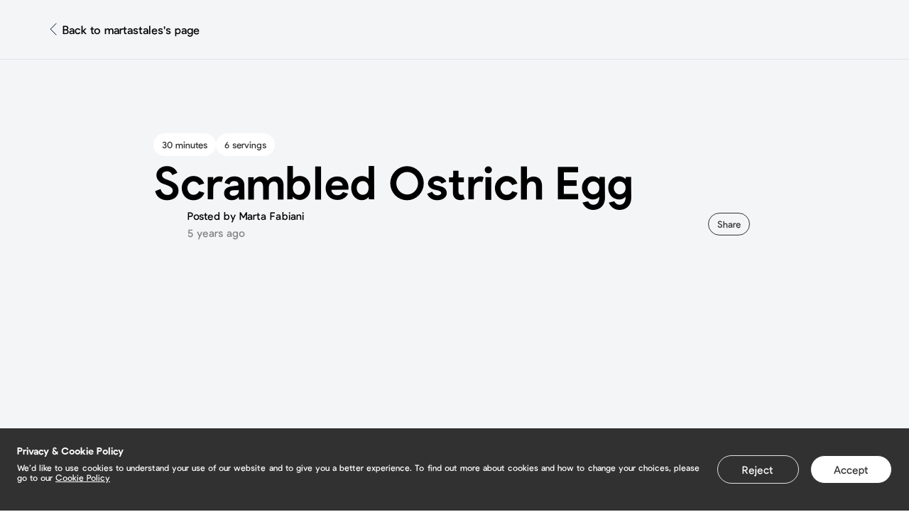

--- FILE ---
content_type: text/css; charset=utf-8
request_url: https://trybtryb-legacy.web.app/css/app.54acf50e.css
body_size: 28619
content:
.side-menu__header[data-v-04bfea8a]{height:72px;margin-bottom:1rem}.side-menu_nav[data-v-04bfea8a]{padding:0 1.5rem}.ftn-loader{display:-webkit-box;display:-ms-flexbox;display:flex;-webkit-box-pack:center;-ms-flex-pack:center;justify-content:center;-webkit-box-align:center;-ms-flex-align:center;align-items:center;-webkit-box-flex:1;-ms-flex-positive:1;flex-grow:1;width:100%;height:100%;padding:24px}.ftn-loader:before{content:"";border-style:solid;border-radius:50%;-webkit-animation:rotate calc(var(--duration)*4) linear infinite;animation:rotate calc(var(--duration)*4) linear infinite}.ftn-loader_color-gray:before{border-color:var(--gray-1);border-bottom-color:transparent}.ftn-loader_color-gray-light:before{border-color:var(--gray-3);border-bottom-color:transparent}.ftn-loader_color-white:before{border-color:#fff;border-bottom-color:transparent}.ftn-loader_color-blue:before{border-color:var(--blue);border-bottom-color:transparent}.ftn-loader_size-default:before{width:24px;height:24px;border-width:5px}.ftn-loader_size-small{padding:0}.ftn-loader_size-small:before{width:12px;height:12px;border-width:3px}.button[data-v-7d7cd1f0]{position:relative;display:inline;height:-webkit-fit-content;height:-moz-fit-content;height:fit-content;border-radius:100px;font-family:var(--font-family);font-weight:400;color:var(--gray-1);border:1px solid transparent;cursor:pointer;gap:8px;-webkit-transition:all .1s ease-in-out;transition:all .1s ease-in-out}.button-content-container[data-v-7d7cd1f0]{display:-webkit-inline-box;display:-ms-inline-flexbox;display:inline-flex;-webkit-box-pack:center;-ms-flex-pack:center;justify-content:center;-webkit-box-align:center;-ms-flex-align:center;align-items:center;gap:8px}.isLoading[data-v-7d7cd1f0]{opacity:0;visibility:hidden}.loader[data-v-7d7cd1f0]{position:absolute;top:0;left:0}.block[data-v-7d7cd1f0]{display:-webkit-box;display:-ms-flexbox;display:flex;width:100%;-webkit-box-pack:center;-ms-flex-pack:center;justify-content:center;-webkit-box-align:center;-ms-flex-align:center;align-items:center}.size-default[data-v-7d7cd1f0]{padding:10px 18px;font-size:15px;line-height:18px}.size-small[data-v-7d7cd1f0]{padding:7px 12px;font-size:13px;line-height:16px}.size-large[data-v-7d7cd1f0]{line-height:30px;min-height:64px;padding:16px 24px}.variant-primary[data-v-7d7cd1f0]{color:var(--light);background-color:var(--gray-1)}.variant-blue[data-v-7d7cd1f0]{color:var(--light);background-color:var(--blue)}.variant-pink[data-v-7d7cd1f0]{color:var(--gray-1);background-color:var(--pink)}.variant-secondary[data-v-7d7cd1f0]{color:var(--gray-1);background-color:var(--light);border-color:var(--gray-1)}.variant-transparent[data-v-7d7cd1f0]{background-color:transparent;border-color:#e0e3e7}.variant-transparent[data-v-7d7cd1f0]:focus:enabled,.variant-transparent[data-v-7d7cd1f0]:hover:enabled{background-color:#e0e3e7}.variant-brand[data-v-7d7cd1f0]{color:var(--gray-6);background:var(--color-brand-1) var(--brand-gradient);border-radius:100px}.variant-gray[data-v-7d7cd1f0]{color:var(--gray-1);background-color:var(--muted);border-color:var(--muted)}.variant-purple[data-v-7d7cd1f0]{color:var(--light);background-color:var(--purple-primary)}.variant-orange[data-v-7d7cd1f0]{color:var(--light);background-color:var(--orange)}.variant-danger[data-v-7d7cd1f0]{color:var(--light);background-color:var(--accent)}.disabled[data-v-7d7cd1f0],.loading[data-v-7d7cd1f0]{cursor:not-allowed}.disabled.variant-primary[data-v-7d7cd1f0]{background-color:var(--muted);border-color:var(--muted);color:var(--gray-3)}.disabled.variant-secondary[data-v-7d7cd1f0]{background-color:var(--muted);border-color:var(--muted);color:var(--gray-1)}.disabled.variant-brand[data-v-7d7cd1f0],.disabled.variant-danger[data-v-7d7cd1f0],.disabled.variant-pink[data-v-7d7cd1f0]{opacity:.3}.disabled.variant-blue[data-v-7d7cd1f0]{background-color:var(--muted);color:var(--gray-1)}.dialog{position:absolute;right:0;bottom:0;left:0;max-height:80vh;background-color:var(--light);border-radius:var(--border-radius) var(--border-radius) 0 0;overflow-y:auto}@media screen and (min-width:1150px){.dialog{top:50%;right:auto;bottom:auto;left:50%;-webkit-transform:translate(-50%,-50%);transform:translate(-50%,-50%);border-radius:var(--border-radius)}}.dialog.overflow-initial{overflow-y:initial}.dialog.overflow-hidden{overflow-y:hidden;height:70vh}.dialog__close-button{position:absolute;top:24px;right:24px;display:-webkit-box;display:-ms-flexbox;display:flex;-webkit-box-align:center;-ms-flex-align:center;align-items:center;-webkit-box-pack:center;-ms-flex-pack:center;justify-content:center;width:32px;height:32px;border-radius:50%;background-color:transparent;z-index:1}.dialog__close-button:focus-visible{outline:1px solid var(--gray-1)}.dialog__close-button img{display:block}.dialog__close-button.variant-grey{background-color:var(--muted)}.dialog__close-button.variant-grey svg{stroke:var(--gray-1)}.dialog__close-button.variant-black{background-color:var(--gray-1)}.dialog__close-button.variant-black svg{stroke:var(--light)}.dialog .popup-form__body.fixed{margin-bottom:105px}.stripe-setup-popup[data-v-62fe931d]{display:-webkit-box;display:-ms-flexbox;display:flex;-webkit-box-orient:vertical;-webkit-box-direction:normal;-ms-flex-direction:column;flex-direction:column;-webkit-box-align:center;-ms-flex-align:center;align-items:center;padding:32px}@media screen and (min-width:1150px){.stripe-setup-popup[data-v-62fe931d]{padding:96px}}.stripe-setup-popup__icon[data-v-62fe931d]{margin-bottom:32px;width:40px;height:40px}.stripe-setup-popup__text[data-v-62fe931d]{margin-bottom:32px;max-width:368px;font-size:18px;line-height:24px;font-weight:500;text-align:center}.stripe-setup-popup__setup-button[data-v-62fe931d]{margin-bottom:16px}.stripe-setup-popup__skip-button[data-v-62fe931d]{font-size:15px;line-height:24px;background:none;color:var(--gray-3);text-decoration:underline}[role=alert][data-v-28ccf2ba]{max-width:358px;padding:24px;background-color:var(--light);border-radius:calc(var(--border-radius)*2)}@media screen and (min-width:1150px){[role=alert][data-v-28ccf2ba]{padding:32px 48px}}[role=alert] h2[data-v-28ccf2ba]{margin-bottom:32px;font-family:var(--font-family);font-style:normal;letter-spacing:normal;color:var(--gray-1);font-weight:500;font-size:22px;line-height:24px;line-height:28px}@media screen and (min-width:1150px){[role=alert] h2[data-v-28ccf2ba]{margin-bottom:24px;text-align:center}}[role=alert]>div[data-v-28ccf2ba]{display:-webkit-box;display:-ms-flexbox;display:flex;-webkit-box-orient:vertical;-webkit-box-direction:normal;-ms-flex-direction:column;flex-direction:column}@media screen and (min-width:1150px){[role=alert]>div[data-v-28ccf2ba]{-webkit-box-orient:horizontal;-webkit-box-direction:reverse;-ms-flex-direction:row-reverse;flex-direction:row-reverse;-webkit-box-pack:center;-ms-flex-pack:center;justify-content:center}}[role=alert]>div>[data-v-28ccf2ba]:not(:last-child){margin-bottom:16px}@media screen and (min-width:1150px){[role=alert]>div>[data-v-28ccf2ba]:not(:last-child){margin-bottom:0;margin-left:16px}}.header-dropdown-menu{position:relative;padding:.5rem;background-color:var(--gray-1);border-radius:var(--border-radius)}.header-dropdown-menu:before{content:"";position:absolute;top:0;left:50%;-webkit-transform:translate(-50%,-50%) rotate(45deg);transform:translate(-50%,-50%) rotate(45deg);width:13px;height:13px;background-color:var(--gray-1);border:1px solid var(--muted);border-right-color:transparent;border-bottom-color:transparent}.header-dropdown-menu__item{display:-webkit-box;display:-ms-flexbox;display:flex;-webkit-box-align:center;-ms-flex-align:center;align-items:center;padding:13px 1rem;color:var(--background)}.header-dropdown-menu__item:focus,.header-dropdown-menu__item:hover{background-color:var(--primary);border-radius:var(--border-radius)}.header-dropdown-menu__item img:first-child{margin-right:1.5rem}.dropdown-item-wrapper{position:relative;display:inherit;-webkit-box-align:center;-ms-flex-align:center;align-items:center;height:100%}.dropdown-item-wrapper .header-dropdown-menu{position:absolute;bottom:0;left:50%;z-index:100;-webkit-transform:translate(-50%,calc(100% - .5rem));transform:translate(-50%,calc(100% - .5rem))}.header-menu{height:100%;white-space:nowrap}@media screen and (max-width:1150px){.header-menu{display:none}}.header-menu>ul{height:inherit}.header-menu>ul,.header-menu>ul>li{display:-webkit-box;display:-ms-flexbox;display:flex}.header-menu>ul>li{-webkit-box-align:center;-ms-flex-align:center;align-items:center}.header-menu>ul>li:not(:last-child){margin-right:2rem}.header-menu__item{font-family:inherit;font-style:normal;font-weight:600;font-size:18px;line-height:22px;background-color:transparent}.header-menu__item:focus-visible{outline:1px solid var(--gray-1)}.header-menu__item_accent{color:#570c59}.header-menu__item_highlighted{display:-webkit-box;display:-ms-flexbox;display:flex;-webkit-box-align:center;-ms-flex-align:center;align-items:center;padding-left:2rem;border-left:1px solid var(--muted)}.header-menu__item_highlighted img,.header-menu__item_highlighted svg{margin-right:1rem;border-radius:50%;overflow:hidden}.header-menu__item_highlighted img:not([src^=https]),.header-menu__item_highlighted svg:not([src^=https]){-webkit-box-shadow:0 0 0 1px var(--gray-1);box-shadow:0 0 0 1px var(--gray-1)}.header-menu .button-brand{padding:4px 13px 8px;font-style:normal;font-weight:400;font-size:18px;line-height:22px;background:var(--orange)}[title=Homepage][data-v-cd5dc0ac]{-ms-flex-negative:0;flex-shrink:0;margin-right:16px}@media screen and (min-width:1150px){[title=Homepage][data-v-cd5dc0ac]{margin-right:32px}}@media screen and (max-width:1150px){.ftn-form__input[data-v-cd5dc0ac]{padding-right:0!important}}.ftn-logo-wrapper[data-v-cd5dc0ac]{display:-webkit-box;display:-ms-flexbox;display:flex;-webkit-box-align:center;-ms-flex-align:center;align-items:center;width:48px;height:38px}@media screen and (min-width:1150px){.ftn-logo-wrapper[data-v-cd5dc0ac]{width:78px;height:48px}}#menuButton[data-v-cd5dc0ac]{width:2rem;height:2rem;padding:0;margin-left:1rem;-ms-flex-negative:0;flex-shrink:0;background-color:transparent;background-image:url(https://trybtryb-legacy.web.app/img/menu.bd589bc2.svg);background-size:1.5rem;background-position:50%;background-repeat:no-repeat;border:none;outline:none;cursor:pointer}@media screen and (min-width:1150px){#menuButton[data-v-cd5dc0ac]{display:none}}.setup-buttons__info-btn[data-v-f5fdf0fa]{width:inherit;height:inherit;border-radius:50%;background-image:url(https://trybtryb-legacy.web.app/img/question_gradient.6b025e17.svg);background-size:contain}.size-default[data-v-f5fdf0fa]{width:40px;height:40px}.size-small[data-v-f5fdf0fa]{width:34px;height:34px}.app-wrapper[data-v-befc438c]{display:-webkit-box;display:-ms-flexbox;display:flex;-webkit-box-orient:vertical;-webkit-box-direction:normal;-ms-flex-direction:column;flex-direction:column;min-height:100vh}.setup-actions[data-v-befc438c]{position:fixed;right:1rem;bottom:1rem}.landing-section-wrapper__container[data-v-12e557b4]{padding:32px 24px}@media screen and (min-width:1150px){.landing-section-wrapper__container[data-v-12e557b4]{padding:128px 5px}}.landing-section[data-v-6acdf9c7]{display:-webkit-box;display:-ms-flexbox;display:flex;-webkit-box-orient:vertical;-webkit-box-direction:normal;-ms-flex-direction:column;flex-direction:column;gap:32px}@media screen and (min-width:1150px){.landing-section[data-v-6acdf9c7]{-webkit-box-orient:horizontal;-webkit-box-direction:normal;-ms-flex-direction:row;flex-direction:row;gap:80px}.landing-section.image-first[data-v-6acdf9c7]{-webkit-box-orient:horizontal;-webkit-box-direction:reverse;-ms-flex-direction:row-reverse;flex-direction:row-reverse}.landing-section.full-screen[data-v-6acdf9c7]{gap:60px}.landing-section.small-image[data-v-6acdf9c7]{gap:174px}}.landing-section__label[data-v-6acdf9c7]{display:inline-block;margin:0 auto 32px auto;padding:12px 17px;width:-webkit-fit-content;width:-moz-fit-content;width:fit-content;border-width:2px;border-style:solid;font-size:14px;line-height:24px;border-radius:30px;text-align:center}@media screen and (min-width:1150px){.landing-section__label[data-v-6acdf9c7]{margin:0 0 32px 0;padding:12px 20px;font-size:16px}}.landing-section__body[data-v-6acdf9c7]{display:-webkit-box;display:-ms-flexbox;display:flex;-webkit-box-orient:vertical;-webkit-box-direction:normal;-ms-flex-direction:column;flex-direction:column;-webkit-box-pack:center;-ms-flex-pack:center;justify-content:center}@media screen and (min-width:1150px){.landing-section__body.full-screen[data-v-6acdf9c7]{-webkit-box-flex:0;-ms-flex:0 0 442px;flex:0 0 442px}}.landing-section__image[data-v-6acdf9c7]{-o-object-fit:contain;object-fit:contain}@media screen and (max-width:1150px){.landing-section__image[data-v-6acdf9c7]{display:-webkit-box;display:-ms-flexbox;display:flex;-webkit-box-pack:center;-ms-flex-pack:center;justify-content:center;height:327px}.landing-section__image.fullScreen[data-v-6acdf9c7]{margin-bottom:-32px}}@media screen and (min-width:1150px){.landing-section__image[data-v-6acdf9c7]{height:568px;-webkit-box-flex:0;-ms-flex:0 0 568px;flex:0 0 568px}.landing-section__image.fullScreen[data-v-6acdf9c7]{margin:-128px 0;height:703px;-ms-flex-preferred-size:auto;flex-basis:auto}.landing-section__image.smallImage[data-v-6acdf9c7]{height:445px}}.landing-section__image img[data-v-6acdf9c7]{height:100%}.landing-section__description[data-v-6acdf9c7]{margin-bottom:24px;font-size:16px;line-height:24px;font-weight:300;text-align:center}@media screen and (min-width:1150px){.landing-section__description[data-v-6acdf9c7]{font-size:20px;line-height:32px;text-align:left}}.landing-section__description[data-v-6acdf9c7] span{font-weight:700}.landing-section__video-container[data-v-6acdf9c7]{display:-webkit-box;display:-ms-flexbox;display:flex;-webkit-box-pack:center;-ms-flex-pack:center;justify-content:center;width:100%}@media screen and (min-width:1150px){.landing-section__video-container[data-v-6acdf9c7]{-webkit-box-pack:end;-ms-flex-pack:end;justify-content:flex-end}}.landing-section__video-wrapper[data-v-6acdf9c7]{-ms-flex-item-align:center;align-self:center;width:327px;height:184px;border-radius:30px;overflow:hidden}@media screen and (min-width:1150px){.landing-section__video-wrapper[data-v-6acdf9c7]{width:567px;height:318px}}.landing-section__button[data-v-6acdf9c7]{display:inline-block;text-align:center;padding:12px 24px;border-radius:100px;width:-webkit-fit-content;width:-moz-fit-content;width:fit-content}@media screen and (max-width:1150px){.landing-section__button[data-v-6acdf9c7]{width:100%}}.landing-section h1[data-v-6acdf9c7]{margin-bottom:24px;font-size:40px;line-height:48px;font-weight:700;text-align:center}@media screen and (min-width:1150px){.landing-section h1[data-v-6acdf9c7]{margin-bottom:48px;font-size:64px;line-height:64px;text-align:left}.landing-section h1.full-screen[data-v-6acdf9c7]{margin-bottom:24px;font-size:51px}}.landing-section h2[data-v-6acdf9c7]{margin-bottom:24px;font-size:24px;line-height:32px;font-weight:700;text-align:center}@media screen and (min-width:1150px){.landing-section h2[data-v-6acdf9c7]{margin-bottom:48px;font-size:40px;line-height:48px;text-align:left}}.landing-section form+p[data-v-6acdf9c7]{font-style:normal;font-weight:400;font-size:15px;line-height:24px}@media screen and (min-width:1150px){.landing-section form+p[data-v-6acdf9c7]{text-align:center}}@media screen and (min-width:1150px){form[data-v-f6072f3a]{display:-webkit-box;display:-ms-flexbox;display:flex;-webkit-box-align:stretch;-ms-flex-align:stretch;align-items:stretch}}@media screen and (max-width:1150px){.control[data-v-f6072f3a]{margin-bottom:1rem}}@media screen and (min-width:1150px){.control[data-v-f6072f3a]{-webkit-box-flex:1;-ms-flex-positive:1;flex-grow:1;display:-webkit-inline-box;display:-ms-inline-flexbox;display:inline-flex;margin-right:.5rem}}@media screen and (max-width:1150px){.button-brand[data-v-f6072f3a]{display:block;width:100%}}.landing-large-card[data-v-7ffb6df4]{display:-webkit-box;display:-ms-flexbox;display:flex;-webkit-box-orient:vertical;-webkit-box-direction:normal;-ms-flex-direction:column;flex-direction:column;color:var(--light);gap:10px}@media screen and (min-width:1150px){.landing-large-card[data-v-7ffb6df4]{gap:24px;padding:48px;border-radius:24px;color:#570c59;background-color:var(--light)}}.landing-large-card__title[data-v-7ffb6df4]{margin-bottom:24px;font-size:24px;line-height:32px;font-weight:700;text-align:center}@media screen and (min-width:1150px){.landing-large-card__title[data-v-7ffb6df4]{font-size:32px;line-height:40px;text-align:initial}}.landing-large-card__description[data-v-7ffb6df4]{font-size:16px;line-height:24px;font-weight:400;text-align:center}@media screen and (min-width:1150px){.landing-large-card__description[data-v-7ffb6df4]{font-size:18px;text-align:initial}}@media screen and (max-width:1150px){.landing-large-card__image[data-v-7ffb6df4]{display:-webkit-box;display:-ms-flexbox;display:flex;-webkit-box-pack:center;-ms-flex-pack:center;justify-content:center;width:100%;height:224px}}@media screen and (min-width:1150px){.landing-large-card__image[data-v-7ffb6df4]{height:257px;width:452px}}.landing-large-card__image img[data-v-7ffb6df4]{height:100%;-o-object-fit:contain;object-fit:contain}@media screen and (max-width:1150px){.landing-large-card__image img[data-v-7ffb6df4]{width:327px}}h2[data-v-7d045b7c]{margin:0 auto 32px auto;font-size:24px;line-height:32px;font-weight:700;text-align:center}@media screen and (min-width:1150px){h2[data-v-7d045b7c]{margin:0 auto 64px auto;font-size:40px;line-height:40px}}.landing-card[data-v-c31986cc]{max-width:308px}.landing-card__image[data-v-c31986cc]{margin-bottom:16px;height:288px}@media screen and (min-width:1150px){.landing-card__image[data-v-c31986cc]{margin-bottom:40px}}.landing-card__image img[data-v-c31986cc]{height:100%;width:100%;border-radius:24px;-o-object-fit:cover;object-fit:cover}.landing-card__description[data-v-c31986cc]{margin:0 auto;max-width:205px;font-size:18px;line-height:24px;font-weight:600;text-align:center}@media screen and (min-width:1150px){.landing-card__description[data-v-c31986cc]{max-width:230px;font-size:20px;line-height:24px;font-weight:700}}.t-avatar[data-v-cf5c69f8]{display:-webkit-inline-box;display:-ms-inline-flexbox;display:inline-flex;-webkit-box-sizing:border-box;box-sizing:border-box}.t-avatar img[data-v-cf5c69f8],.t-avatar svg[data-v-cf5c69f8]{border-radius:50%;height:inherit;width:inherit;pointer-events:none}.t-avatar text[data-v-cf5c69f8]{fill:hsla(0,0%,100%,.7);font-family:Lucida Console,Monaco,monospace;font-size:inherit}.t-avatar_size-small[data-v-cf5c69f8]{width:24px;height:24px;font-size:15.6px}.t-avatar_size-default[data-v-cf5c69f8]{width:32px;height:32px;font-size:20.8px}.t-avatar_size-medium[data-v-cf5c69f8]{width:40px;height:40px;font-size:26px}.t-avatar_size-large[data-v-cf5c69f8]{width:124px;height:124px;font-size:80.6px}.t-label{display:-webkit-inline-box;display:-ms-inline-flexbox;display:inline-flex;-webkit-box-align:center;-ms-flex-align:center;align-items:center;font-family:var(--font-family);font-style:normal;letter-spacing:normal;color:var(--gray-1);font-weight:400;font-size:13px;line-height:16px;border-radius:100px;cursor:default}.t-label_color-light{background-color:var(--light)}.t-label_color-dark{color:var(--light);background-color:var(--gray-1)}.t-label_color-gray{background-color:var(--menu)}.t-label_color-success{color:var(--light);background-color:var(--green-2)}.t-label_color-warning{background-color:var(--tag)}.t-label_color-error{color:var(--background);background-color:var(--accent)}.t-label_size-default{padding:8px 12px}.t-label_size-small{padding:4px 8px}.t-label__close-button{height:18px;width:18px;margin-left:8px;display:none;cursor:pointer}.t-label__close-button.enabled{display:block}.upgrade-banner[data-v-0ef753cd]{-webkit-box-sizing:border-box;box-sizing:border-box;padding:16px 20px;background-color:#f4f2fe;border:1px solid #fff;display:-webkit-box;display:-ms-flexbox;display:flex;-webkit-box-pack:center;-ms-flex-pack:center;justify-content:center;gap:16px;border-radius:8px;-webkit-box-orient:vertical;-webkit-box-direction:normal;-ms-flex-direction:column;flex-direction:column;width:100%}@media screen and (min-width:1150px){.upgrade-banner[data-v-0ef753cd]{-webkit-box-orient:horizontal;-webkit-box-direction:normal;-ms-flex-direction:row;flex-direction:row;-webkit-box-align:center;-ms-flex-align:center;align-items:center}}.text-icon-container[data-v-0ef753cd]{display:-webkit-box;display:-ms-flexbox;display:flex;width:100%;gap:16px}.large-icon-wrapper[data-v-0ef753cd]{padding:12px;border-radius:50%;background-color:#fff;height:-webkit-fit-content;height:-moz-fit-content;height:fit-content}.text-container[data-v-0ef753cd]{-webkit-box-flex:1;-ms-flex-positive:1;flex-grow:1;text-align:left}.upgrade-banner[data-v-b9a953ae]{-webkit-box-sizing:border-box;box-sizing:border-box;padding:8px;background-color:#f4f2fe;border:1px solid #fff;display:-webkit-box;display:-ms-flexbox;display:flex;-webkit-box-align:center;-ms-flex-align:center;align-items:center;-webkit-box-pack:center;-ms-flex-pack:center;justify-content:center;gap:16px;border-radius:3px;height:40px;-webkit-box-orient:horizontal;-webkit-box-direction:normal;-ms-flex-direction:row;flex-direction:row;width:100%;cursor:pointer}.colorful-text[data-v-b9a953ae]{font-size:15px;line-height:24px;background:linear-gradient(45deg,#0507ff,#af15b1);-webkit-background-clip:text;-webkit-text-fill-color:transparent;background-color:#0507ff;background-clip:text;text-fill-color:transparent}.ad-container[data-v-0d904ba3]{background-color:var(--muted);padding:8px 24px;text-align:center}.ad-container .text[data-v-0d904ba3]{font-size:14px}.trial-figure[data-v-0f11cd0a]{display:-webkit-box;display:-ms-flexbox;display:flex;-webkit-box-pack:center;-ms-flex-pack:center;justify-content:center;-webkit-box-align:center;-ms-flex-align:center;align-items:center;-webkit-mask:url(https://trybtryb-legacy.web.app/img/trial.93be3f71.svg);mask:url(https://trybtryb-legacy.web.app/img/trial.93be3f71.svg);-webkit-mask-repeat:no-repeat;mask-repeat:no-repeat;-webkit-mask-position:center bottom;mask-position:center bottom;-webkit-mask-size:cover;mask-size:cover;-webkit-transform:rotate(-6.45deg);transform:rotate(-6.45deg)}.trial-figure.cursor[data-v-0f11cd0a]{cursor:pointer}.trial-figure.size-default[data-v-0f11cd0a]{height:53px;width:53px}.trial-figure.size-large[data-v-0f11cd0a]{height:78px;width:78px}.trial-figure.color-orange[data-v-0f11cd0a]{background-color:var(--orange)}.trial-figure.color-blue[data-v-0f11cd0a]{background-color:var(--blue)}.trial-figure-title[data-v-0f11cd0a]{padding:4px 8px;text-align:center}.trial-figure-title.size-default[data-v-0f11cd0a]{font-size:12px;line-height:15px}.trial-figure-title.size-large[data-v-0f11cd0a]{font-size:15px;line-height:18px}.radio[data-v-4ea9647b]{display:-webkit-box;display:-ms-flexbox;display:flex;-webkit-box-orient:horizontal;-webkit-box-direction:normal;-ms-flex-direction:row;flex-direction:row;-webkit-box-align:center;-ms-flex-align:center;align-items:center}.radio__content-wrapper[data-v-4ea9647b]{display:-webkit-inline-box;display:-ms-inline-flexbox;display:inline-flex;padding-inline:8px}.template-category{color:var(--gray-1)}.template-category__carousel-item{margin:0 0 0 8px}@media screen and (min-width:1150px){.template-category__carousel-item{margin:0 8px 0 0}}@media screen and (max-width:1150px){.template-category__carousel-container{margin:0 -24px}}@media screen and (min-width:1150px){.template-category__carousel-container{margin-right:-32px}}.template-category__title-container{display:-webkit-box;display:-ms-flexbox;display:flex;-webkit-box-pack:justify;-ms-flex-pack:justify;justify-content:space-between;-webkit-box-align:center;-ms-flex-align:center;align-items:center;margin-bottom:16px}.template-category__title{font-size:19px;line-height:130%}.template-category__slider-buttons{display:-webkit-box;display:-ms-flexbox;display:flex;gap:8px}.template-category__slider-button{width:42px;height:42px;border-radius:50%;border:1px solid var(--muted);background-image:url(https://trybtryb-legacy.web.app/img/arrow-stick.b97fc287.svg);background-repeat:no-repeat;background-position:50%;background-size:14px;background-color:var(--light)}.template-category__slider-button.prev-slide{-webkit-transform:rotate(180deg);transform:rotate(180deg)}.community-carousel[data-v-00686cfc]{margin-bottom:32px}@media screen and (min-width:1150px){.community-carousel[data-v-00686cfc]{margin-bottom:64px}}.community-carousel .slick-list[data-v-00686cfc]{overflow:visible}.slide[data-v-00686cfc]{padding:0 .75rem;-webkit-user-drag:none;cursor:pointer}.slide__face[data-v-00686cfc]{width:13rem;height:13rem;margin-bottom:1rem;border-radius:50%}.slide__text[data-v-00686cfc]{text-align:center;color:#333;font-size:18px;line-height:24px;font-weight:600}.large-cards-container{display:-webkit-box;display:-ms-flexbox;display:flex;-webkit-box-orient:vertical;-webkit-box-direction:normal;-ms-flex-direction:column;flex-direction:column;gap:12px}@media screen and (min-width:1150px){.large-cards-container{display:-webkit-box;display:-ms-flexbox;display:flex;-webkit-box-orient:horizontal;-webkit-box-direction:normal;-ms-flex-direction:row;flex-direction:row;gap:48px}}.cards-container{display:-webkit-box;display:-ms-flexbox;display:flex;-webkit-box-orient:vertical;-webkit-box-direction:normal;-ms-flex-direction:column;flex-direction:column;-webkit-box-align:center;-ms-flex-align:center;align-items:center;gap:32px}@media screen and (min-width:1150px){.cards-container{-webkit-box-orient:horizontal;-webkit-box-direction:normal;-ms-flex-direction:row;flex-direction:row;-webkit-box-pack:justify;-ms-flex-pack:justify;justify-content:space-between;gap:0}}.faq-wrapper,.faq-wrapper__body-container{display:-webkit-box;display:-ms-flexbox;display:flex;-webkit-box-orient:vertical;-webkit-box-direction:normal;-ms-flex-direction:column;flex-direction:column;gap:16px}.faq-wrapper__body-container{font-size:16px;line-height:24px;font-weight:300;color:hsla(0,0%,100%,.7)}@media screen and (min-width:1150px){.faq-wrapper__body-container{font-size:18px}}.faq-wrapper__body-container strong{color:var(--light);font-weight:700}.slider-container{display:-webkit-box;display:-ms-flexbox;display:flex}@media screen and (max-width:1150px){.slider-container{padding-bottom:64px}}@media screen and (min-width:1150px){.slider-container{-webkit-box-align:center;-ms-flex-align:center;align-items:center;-webkit-box-orient:horizontal;-webkit-box-direction:normal;-ms-flex-direction:row;flex-direction:row;gap:110px}}.slider-container__image{display:none}@media screen and (min-width:1150px){.slider-container__image{display:block;-webkit-box-flex:0;-ms-flex:0 1 50%;flex:0 1 50%;padding-left:2px;height:513px}}.slider-container__image img{width:100%;height:100%}.slider-container__body{position:relative;display:-webkit-box;display:-ms-flexbox;display:flex;-webkit-box-orient:vertical;-webkit-box-direction:normal;-ms-flex-direction:column;flex-direction:column;width:100%}@media screen and (max-width:1150px){.slider-container__body{-webkit-box-pack:center;-ms-flex-pack:center;justify-content:center}}@media screen and (min-width:1150px){.slider-container__body{-webkit-box-flex:0;-ms-flex:0 1 50%;flex:0 1 50%}}.slider-container__quotes{margin:0 auto 24px auto;width:75px;height:52px;background-image:url(https://trybtryb-legacy.web.app/img/quotes.0ba5decb.png);background-size:contain;background-repeat:no-repeat}@media screen and (min-width:1150px){.slider-container__quotes{position:absolute;top:-48px;left:-48px;width:186px;height:136px;margin:0}}.slider-container__title{margin-bottom:24px;-webkit-box-flex:1;-ms-flex-positive:1;flex-grow:1;font-size:24px;line-height:32px;font-weight:700;color:#03153b;text-align:center}@media screen and (min-width:1150px){.slider-container__title{margin-bottom:32px;font-size:40px;line-height:48px;text-align:left}}.slider-container__subtitle{margin-bottom:24px;font-size:16px;line-height:24px;color:#03153b;text-align:center}@media screen and (min-width:1150px){.slider-container__subtitle{margin-bottom:32px;font-size:20px;line-height:32px;text-align:left}}.slider-container__line{background-image:url(https://trybtryb-legacy.web.app/img/wave-line.def67121.svg);background-size:contain;background-repeat:no-repeat;height:5.1px}@media screen and (max-width:1150px){.slider-container__line{margin-bottom:24px;background-position:50%}}.carousel-container{position:relative}.carousel-container .VueCarousel-navigation{position:absolute;bottom:32px;right:50%}@media screen and (min-width:1150px){.carousel-container .VueCarousel-navigation{bottom:0;right:calc(50% - 90px)}}.carousel-container .VueCarousel-navigation .VueCarousel-navigation-button:focus{outline:none}.navigation-button-next{width:48px;height:48px;border:1px solid #03153b;border-radius:50%;background:url(https://trybtryb-legacy.web.app/img/arrow_right.53ba8303.svg) no-repeat 50%}.navigation-button-next:focus{outline:none}.navigation-button-prev{width:48px;height:48px;border:1px solid #03153b;border-radius:50%;background:url(https://trybtryb-legacy.web.app/img/arrow_left.4ad60a74.svg) no-repeat 50%}.navigation-button-prev:focus{outline:none}.landing-button{display:inline-block;text-align:center;padding:12px 24px;border-radius:100px;width:-webkit-fit-content;width:-moz-fit-content;width:fit-content}@media screen and (max-width:1150px){.landing-button{width:100%}}.landing-button__container{text-align:center}.landing-button__container_left{text-align:left}form[data-v-88523772]{display:-webkit-box;display:-ms-flexbox;display:flex;-webkit-box-orient:vertical;-webkit-box-direction:normal;-ms-flex-direction:column;flex-direction:column;gap:16px}@media screen and (min-width:1150px){form[data-v-88523772]{-webkit-box-orient:horizontal;-webkit-box-direction:normal;-ms-flex-direction:row;flex-direction:row;gap:8px}}@media screen and (min-width:1150px){.control[data-v-88523772]{-webkit-box-flex:1;-ms-flex-positive:1;flex-grow:1}}.landing-header[data-v-10f45d0f]{position:fixed;right:0;left:0;top:0;z-index:var(--zindex-fixed)}.landing-header__container[data-v-10f45d0f]{display:-webkit-box;display:-ms-flexbox;display:flex;-webkit-box-pack:justify;-ms-flex-pack:justify;justify-content:space-between}.landing-header__logo[data-v-10f45d0f]{width:48px;height:38px;cursor:pointer}@media screen and (min-width:1150px){.landing-header__logo[data-v-10f45d0f]{width:78px;height:48px}}main[data-v-7af4643f]{margin-top:72px}.promotion-video[data-v-217c78c9]{margin-bottom:32px}.promotion-video__video-container[data-v-217c78c9]{margin:0 auto 32px auto;width:327px;height:245px;border-radius:30px;overflow:hidden}@media screen and (min-width:1150px){.promotion-video__video-container[data-v-217c78c9]{margin:0 auto 40px auto;width:1136px;height:639px}}.promotion-video__title[data-v-217c78c9]{margin-bottom:16px;font-size:22px;line-height:24px;font-weight:500;color:var(--gray-1)}@media screen and (min-width:1150px){.promotion-video__title[data-v-217c78c9]{font-size:36px;line-height:40px;font-weight:600}}.promotion-video__description[data-v-217c78c9]{font-size:16px;line-height:24px;font-weight:300;color:var(--gray-3)}@media screen and (min-width:1150px){.promotion-video__description[data-v-217c78c9]{font-size:20px;line-height:24px;font-weight:600}}.upgrade-label__container[data-v-085670c4]{z-index:1;cursor:pointer}.upgrade-label__background[data-v-085670c4],.upgrade-label__container[data-v-085670c4]{position:absolute;top:0;left:0;width:100%;height:100%}.upgrade-label__background.overshadow[data-v-085670c4]{opacity:.3;background-color:var(--muted)}.upgrade-label__button[data-v-085670c4]{position:absolute;z-index:2;border-radius:3px;width:65px;height:20px;background-image:url(https://trybtryb-legacy.web.app/img/upgrade_desktop.0091e8a4.svg)}@media screen and (max-width:1150px){.upgrade-label__button[data-v-085670c4]{display:none}}.upgrade-label__button.center-position-x[data-v-085670c4]{left:50%;-webkit-transform:translate(-50%);transform:translate(-50%)}.upgrade-label__button.center-position-y[data-v-085670c4]{top:50%;-webkit-transform:translateY(-50%);transform:translateY(-50%)}.upgrade-label__button-mobile[data-v-085670c4]{position:absolute;z-index:2;border-radius:3px;width:18px;height:18px;background-image:url(https://trybtryb-legacy.web.app/img/upgrade_mobile.92f67d92.svg)}@media screen and (min-width:1150px){.upgrade-label__button-mobile[data-v-085670c4]{display:none}}.upgrade-label__button-mobile.center-position-x[data-v-085670c4]{left:50%;-webkit-transform:translate(-50%);transform:translate(-50%)}.upgrade-label__button-mobile.center-position-y[data-v-085670c4]{top:50%;-webkit-transform:translateY(-50%);transform:translateY(-50%)}.promotion-lessons[data-v-18cf22e5]{display:-webkit-box;display:-ms-flexbox;display:flex;gap:32px}@media screen and (max-width:1150px){.promotion-lessons[data-v-18cf22e5]{-webkit-box-orient:horizontal;-webkit-box-direction:normal;-ms-flex-direction:row;flex-direction:row;-ms-flex-wrap:wrap;flex-wrap:wrap;-webkit-box-pack:center;-ms-flex-pack:center;justify-content:center}}@media screen and (min-width:1150px){.promotion-lessons[data-v-18cf22e5]{-webkit-box-orient:vertical;-webkit-box-direction:normal;-ms-flex-direction:column;flex-direction:column;gap:40px}}@media screen and (max-width:1150px){.promotion-lessons__card[data-v-18cf22e5]{max-width:327px}}.course-promotion-lessons__title[data-v-3b895f20]{margin-bottom:24px;font-size:40px;line-height:48px;text-align:center;font-weight:600;color:var(--gray-1)}@media screen and (min-width:1150px){.course-promotion-lessons__title[data-v-3b895f20]{font-size:48px;line-height:56px}}.course-promotion-lessons__description[data-v-3b895f20]{margin-bottom:32px;font-size:16px;line-height:24px;font-weight:300;text-align:center;color:var(--gray-3)}@media screen and (min-width:1150px){.course-promotion-lessons__description[data-v-3b895f20]{margin-bottom:40px;font-size:20px;line-height:24px}}.course-promotion-lessons__main-video[data-v-3b895f20]{padding-bottom:32px;margin-bottom:32px;border-bottom:1px solid var(--muted)}@media screen and (min-width:1150px){.course-promotion-lessons__main-video[data-v-3b895f20]{padding-bottom:40px;margin-bottom:40px}}@font-face{font-family:Pulp Display;font-weight:200;font-style:normal;font-display:fallback;src:url(../fonts/Pulp-Display-Extra-Light.0663cbfe.otf)}@font-face{font-family:Pulp Display;font-weight:200;font-style:italic;font-display:fallback;src:url(../fonts/Pulp-Display-Extra-Light-Italic.231750f5.otf)}@font-face{font-family:Pulp Display;font-weight:300;font-style:normal;font-display:fallback;src:url(../fonts/Pulp-Display-Light.509f2f48.otf)}@font-face{font-family:Pulp Display;font-weight:300;font-style:italic;font-display:fallback;src:url(../fonts/Pulp-Display-Light-Italic.c418ac67.otf)}@font-face{font-family:Pulp Display;font-weight:400;font-style:normal;font-display:fallback;src:url(../fonts/Pulp-Display-Regular.93025a63.otf)}@font-face{font-family:Pulp Display;font-weight:400;font-style:italic;font-display:fallback;src:url(../fonts/Pulp-Display-Regular-Italic.2a871044.otf)}@font-face{font-family:Pulp Display;font-weight:500;font-style:normal;font-display:fallback;src:url(../fonts/Pulp-Display-Medium.cadef13e.otf)}@font-face{font-family:Pulp Display;font-weight:500;font-style:italic;font-display:fallback;src:url(../fonts/Pulp-Display-Medium-Italic.4e785884.otf)}@font-face{font-family:Pulp Display;font-weight:600;font-style:normal;font-display:fallback;src:url(../fonts/Pulp-Display-Semi-Bold.8a855e22.otf)}@font-face{font-family:Pulp Display;font-weight:600;font-style:italic;font-display:fallback;src:url(../fonts/Pulp-Display-Semi-Bold-Italic.a14cc04d.otf)}@font-face{font-family:Pulp Display;font-weight:700;font-style:normal;font-display:fallback;src:url(../fonts/Pulp-Display-Bold.a586235c.otf)}@font-face{font-family:Pulp Display;font-weight:700;font-style:italic;font-display:fallback;src:url(../fonts/Pulp-Display-Bold-Italic.80b47c60.otf)}@font-face{font-family:Pulp Display;font-weight:800;font-style:normal;font-display:fallback;src:url(../fonts/Pulp-Display-Extra-Bold.2c60713d.otf)}@font-face{font-family:Pulp Display;font-weight:800;font-style:italic;font-display:fallback;src:url(../fonts/Pulp-Display-Extra-Bold-Italic.fca5641e.otf)}:root{--primary:#1e1e1e;--muted:#e0e3e7;--background:#f4f5f7;--menu:rgba(224,227,231,0.4);--menu-2:rgba(224,227,231,0.1);--tag:rgba(249,219,169,0.6);--shadow:rgba(42,45,50,0.2);--link-boxShadow:0 5px 10px rgba(0,0,0,0.05);--gray-1:#333;--gray-3:#828282;--gray-4:#bdbdbd;--gray-5:#e0e0e0;--gray-6:#f2f2f2;--gray-7:rgba(51,51,51,0.5019607843137255);--accent:#eb5757;--green-2:#27ae60;--green-3:#6fcf97;--green-4:#2ecc40;--purple-primary:#570c59;--orange:#f4592f;--light:#fff;--dark:#000;--blue:#5012f1;--pink:#dcd0fc;--mask:linear-gradient(0deg,rgba(30,30,30,0.7) 20%,rgba(30,30,30,0));--backdrop:rgba(0,0,0,0.6);--color-brand-1:#0507ff;--color-brand-2:#af15b1;--brand-gradient:linear-gradient(10deg,var(--color-brand-1),var(--color-brand-2));--color-purple:rgba(153,41,234,0.05);--color-analytics-bar:#9929ea;--font-family:"Pulp Display",Lato,Helvetica,sans-serif;--watch-icon:url("data:image/svg+xml;charset=utf-8,%3Csvg width='24' height='24' fill='none' xmlns='http://www.w3.org/2000/svg'%3E%3Cpath d='M12 21a9 9 0 100-18 9 9 0 000 18z' stroke='%23333' stroke-width='2' stroke-linecap='round' stroke-linejoin='round'/%3E%3Cpath d='M12 7v5l3 3' stroke='%23333' stroke-width='2' stroke-linecap='round' stroke-linejoin='round'/%3E%3C/svg%3E");--dropdown-arrow-icon:url("data:image/svg+xml;charset=utf-8,%3Csvg width='24' height='24' fill='none' xmlns='http://www.w3.org/2000/svg'%3E%3Cpath d='M6 9l6 6 6-6' stroke='%23828282' stroke-width='2' stroke-linecap='round' stroke-linejoin='round'/%3E%3C/svg%3E");--icon-camera:url("data:image/svg+xml;charset=utf-8,%3Csvg width='54' height='55' fill='none' xmlns='http://www.w3.org/2000/svg'%3E%3Cpath d='M27 36.5A6.75 6.75 0 1027 23a6.75 6.75 0 000 13.5z' stroke='%23fff' stroke-linecap='round' stroke-linejoin='round'/%3E%3Cpath d='M27 9.5h-4.5a2.25 2.25 0 00-2.25 2.25 4.5 4.5 0 01-4.5 4.5h-4.5a4.5 4.5 0 00-4.5 4.5V41a4.5 4.5 0 004.5 4.5h31.5a4.5 4.5 0 004.5-4.5V25.25M33.75 14h13.5M40.5 7.25v13.5' stroke='%23fff' stroke-linecap='round' stroke-linejoin='round'/%3E%3C/svg%3E");--icon-remove-dark:url("data:image/svg+xml;charset=utf-8,%3Csvg width='30' height='30' fill='none' xmlns='http://www.w3.org/2000/svg'%3E%3Cpath d='M15 30c8.284 0 15-6.716 15-15 0-8.284-6.716-15-15-15C6.716 0 0 6.716 0 15c0 8.284 6.716 15 15 15z' fill='%23333'/%3E%3Cpath d='M10.05 10.05l9.9 9.9m0-9.9l-9.9 9.9' stroke='%23fff' stroke-miterlimit='10' stroke-linecap='round' stroke-linejoin='round'/%3E%3C/svg%3E");--icon-minus:url("data:image/svg+xml;charset=utf-8,%3Csvg width='24' height='24' fill='none' xmlns='http://www.w3.org/2000/svg'%3E%3Cpath d='M18 12H6' stroke='%23828282' stroke-width='2' stroke-linecap='round' stroke-linejoin='round'/%3E%3C/svg%3E");--icon-plus:url("data:image/svg+xml;charset=utf-8,%3Csvg width='24' height='24' fill='none' xmlns='http://www.w3.org/2000/svg'%3E%3Cpath d='M12 12H6m6-6v6-6zm0 6v6-6zm0 0h6-6z' stroke='%23828282' stroke-width='2' stroke-linecap='round' stroke-linejoin='round'/%3E%3C/svg%3E");--icon-options-button:url("data:image/svg+xml;charset=utf-8,%3Csvg width='32' height='32' fill='none' xmlns='http://www.w3.org/2000/svg'%3E%3Cpath d='M.5 16C.5 7.44 7.44.5 16 .5 24.56.5 31.5 7.44 31.5 16c0 8.56-6.94 15.5-15.5 15.5C7.44 31.5.5 24.56.5 16z' stroke='%23E0E3E7'/%3E%3Cpath fill-rule='evenodd' clip-rule='evenodd' d='M17 10a1 1 0 11-2 0 1 1 0 012 0zm-1 7a1 1 0 100-2 1 1 0 000 2zm0 6a1 1 0 100-2 1 1 0 000 2z' fill='%23333'/%3E%3C/svg%3E");--icon-options-button-active:url("data:image/svg+xml;charset=utf-8,%3Csvg width='32' height='32' fill='none' xmlns='http://www.w3.org/2000/svg'%3E%3Cpath d='M.5 16C.5 7.44 7.44.5 16 .5 24.56.5 31.5 7.44 31.5 16c0 8.56-6.94 15.5-15.5 15.5C7.44 31.5.5 24.56.5 16z' fill='%23333' stroke='%23333'/%3E%3Cpath fill-rule='evenodd' clip-rule='evenodd' d='M17 10a1 1 0 11-2 0 1 1 0 012 0zm-1 7a1 1 0 100-2 1 1 0 000 2zm0 6a1 1 0 100-2 1 1 0 000 2z' fill='%23F4F5F7'/%3E%3C/svg%3E");--icon-cross:url("data:image/svg+xml;charset=utf-8,%3Csvg width='12' height='12' fill='none' xmlns='http://www.w3.org/2000/svg'%3E%3Cpath d='M10.707 1.293a1 1 0 00-1.414 0L6 4.586 2.707 1.293a1 1 0 00-1.414 1.414L4.586 6 1.293 9.293a1 1 0 101.414 1.414L6 7.414l3.293 3.293a1 1 0 001.414-1.414L7.414 6l3.293-3.293a1 1 0 000-1.414z' fill='%23333' opacity='.4'/%3E%3C/svg%3E");--icon-eye-open-dark:url("data:image/svg+xml;charset=utf-8,%3Csvg width='16' height='16' fill='none' xmlns='http://www.w3.org/2000/svg'%3E%3Cg clip-path='url(%23a)'%3E%3Cpath fill-rule='evenodd' clip-rule='evenodd' d='M1.452 8.578A13.148 13.148 0 011.08 8a14.557 14.557 0 011.845-2.405C4.204 4.255 5.956 3 8 3s3.796 1.255 5.076 2.595A14.554 14.554 0 0114.92 8a14.557 14.557 0 01-1.845 2.405C11.796 11.745 10.044 13 8 13s-3.796-1.255-5.076-2.595a14.56 14.56 0 01-1.472-1.827zM15.94 7.76L15.5 8l.439.24-.001.002-.002.004-.008.014a8.772 8.772 0 01-.138.235 15.554 15.554 0 01-1.991 2.6C12.454 12.505 10.456 14 8 14c-2.456 0-4.454-1.495-5.8-2.905A15.553 15.553 0 01.1 8.31a5.393 5.393 0 01-.028-.05l-.008-.014-.002-.004V8.24L.5 8l-.439-.24.001-.002.002-.004.008-.014a5.393 5.393 0 01.138-.235 15.557 15.557 0 011.991-2.6C3.546 3.495 5.544 2 8 2c2.456 0 4.454 1.495 5.8 2.905a15.558 15.558 0 012.1 2.785l.028.05.008.014.002.004v.002zM.5 8l-.439.24a.5.5 0 010-.48L.5 8zm15 0l.439-.24a.5.5 0 010 .48L15.5 8zM6 8a2 2 0 114 0 2 2 0 01-4 0zm2-3a3 3 0 100 6 3 3 0 000-6z' fill='%23333'/%3E%3C/g%3E%3Cdefs%3E%3CclipPath id='a'%3E%3Cpath fill='%23fff' d='M0 0h16v16H0z'/%3E%3C/clipPath%3E%3C/defs%3E%3C/svg%3E");--border-radius:0.25rem;--border-radius_md:calc(var(--border-radius)*2);--duration:200ms;--zindex-dropdown:1000;--zindex-sticky:1020;--zindex-fixed:1030;--zindex-preview:1035;--zindex-modal-backdrop:1040;--zindex-modal:1050;--zindex-popover:1060;--zindex-tooltip:1070;--zindex-cookie-banner:5000;--zindex-alert:10000}.action-input button,.class-card__description,.class-card__title,.comment__body,.comment__toolbar-item,.feature-card__description,.feature-card__title,.ftn-form__input-postfixum,.text{font-family:var(--font-family);font-style:normal;font-weight:400;color:var(--gray-1)}.comment__toolbar-item,.text_xs{font-size:13px;line-height:16px}.text_xs-plus{font-size:13px;line-height:24px}.comment__body,.text_sm{font-size:15px;line-height:18px}.action-input button,.class-card__description,.feature-card__description,.ftn-form__input-postfixum,.text_sm-plus{font-size:15px;line-height:24px}.text_md{font-size:18px;line-height:22px}.class-card__title,.feature-card__title,.text_md-plus{font-size:18px;line-height:24px}.text_lg{font-size:22px;line-height:24px}.text_lg-plus{font-size:22px;line-height:28px}.text_xl{font-size:32px;line-height:40px}.text_xxl{font-size:56px;line-height:64px}.like-button_active .like-button__counter,.text_accent{color:var(--accent)}.text_gray-light{color:var(--gray-3)}.text_gray-super-light{color:var(--gray-4)}.text_light{color:var(--light)}.text_muted{opacity:.5}.text_w-200{font-weight:200}.text_w-500{font-weight:500}.text_w-600{font-weight:600}.text_bold{font-weight:700}.text_center{text-align:center}*{margin:0;padding:0;-webkit-box-sizing:border-box;box-sizing:border-box;text-decoration:none;outline:none;border:none}ul{list-style:none}body{font-family:var(--font-family)}button{color:inherit}@media screen and (min-width:1150px){button{cursor:pointer}}a{color:inherit}.ftn-heading{font-family:var(--font-family);font-style:normal;font-weight:600;color:var(--gray-1)}.ftn-heading_xl{font-size:22px;line-height:28px}@media screen and (min-width:1150px){.ftn-heading_xl{font-size:56px;line-height:64px}}.ftn-heading_lg{font-size:22px;line-height:28px}@media screen and (min-width:1150px){.ftn-heading_lg{font-size:32px;line-height:40px}}.ftn-heading_md{font-size:18px;line-height:24px}@media screen and (min-width:1150px){.ftn-heading_md{font-size:22px;line-height:28px}}.ftn-heading_sm{font-size:18px;line-height:24px}.ftn-text{font-family:var(--font-family);font-style:normal;font-weight:400;color:var(--gray-1)}.ftn-text_xl{font-size:15px;line-height:24px}@media screen and (min-width:1150px){.ftn-text_xl{font-size:24px;line-height:40px}}.ftn-text_lg{font-size:15px;line-height:24px}@media screen and (min-width:1150px){.ftn-text_lg{font-size:18px;line-height:32px}}.ftn-text_md{font-size:18px;line-height:26px}.ftn-text_sm{font-size:15px;line-height:24px}.ftn-text_pale{opacity:.6}.ftn-list{max-width:100%;list-style:none}.ftn-list li{position:relative;padding-left:13px;font-family:var(--font-family);font-style:normal;letter-spacing:normal;color:var(--gray-1);font-weight:300;font-size:15px;line-height:18px;line-height:24px}.ftn-list li:before{content:"\B7\A0";position:absolute;top:0;left:0}::-moz-selection{color:var(--light);background-color:var(--gray-1)}::selection{color:var(--light);background-color:var(--gray-1)}@media screen and (min-width:1150px){._sm{display:none}}._lg{display:none}@media screen and (min-width:1150px){._lg{display:block}}main{position:relative;-webkit-box-flex:1;-ms-flex-positive:1;flex-grow:1}.mt-0{margin-top:0}.mt-1{margin-top:8px}.mt-2{margin-top:16px}.mt-3{margin-top:24px}.mt-4{margin-top:32px}.mt-5{margin-top:40px}.mb-0{margin-bottom:0}.mb-1{margin-bottom:8px}.mb-2{margin-bottom:16px}.mb-3{margin-bottom:24px}.mb-4{margin-bottom:32px}.mb-5{margin-bottom:40px}.mr-0{margin-right:0}.mr-1{margin-right:8px}.mr-2{margin-right:16px}.mr-3{margin-right:24px}.mr-4{margin-right:32px}.mr-5{margin-right:40px}.ml-0{margin-left:0}.ml-1{margin-left:8px}.ml-2{margin-left:16px}.ml-3{margin-left:24px}.ml-4{margin-left:32px}.ml-5{margin-left:40px}.my-0{margin-top:0;margin-bottom:0}.my-1{margin-top:8px;margin-bottom:8px}.my-2{margin-top:16px;margin-bottom:16px}.my-3{margin-top:24px;margin-bottom:24px}.my-4{margin-top:32px;margin-bottom:32px}.my-5{margin-top:40px;margin-bottom:40px}.mx-0{margin-left:0;margin-right:0}.mx-1{margin-left:8px;margin-right:8px}.mx-2{margin-left:16px;margin-right:16px}.mx-3{margin-left:24px;margin-right:24px}.mx-4{margin-left:32px;margin-right:32px}.mx-5{margin-left:40px;margin-right:40px}.pt-0{padding-top:0}.pt-1{padding-top:8px}.pt-2{padding-top:16px}.pt-3{padding-top:24px}.pt-4{padding-top:32px}.pt-5{padding-top:40px}.pb-0{padding-bottom:0}.pb-1{padding-bottom:8px}.pb-2{padding-bottom:16px}.pb-3{padding-bottom:24px}.pb-4{padding-bottom:32px}.pb-5{padding-bottom:40px}.pr-0{padding-right:0}.pr-1{padding-right:8px}.pr-2{padding-right:16px}.pr-3{padding-right:24px}.pr-4{padding-right:32px}.pr-5{padding-right:40px}.pl-0{padding-left:0}.pl-1{padding-left:8px}.pl-2{padding-left:16px}.pl-3{padding-left:24px}.pl-4{padding-left:32px}.pl-5{padding-left:40px}.py-0{padding-top:0;padding-bottom:0}.py-1{padding-top:8px;padding-bottom:8px}.py-2{padding-top:16px;padding-bottom:16px}.py-3{padding-top:24px;padding-bottom:24px}.py-4{padding-top:32px;padding-bottom:32px}.py-5{padding-top:40px;padding-bottom:40px}.px-0{padding-left:0;padding-right:0}.px-1{padding-left:8px;padding-right:8px}.px-2{padding-left:16px;padding-right:16px}.px-3{padding-left:24px;padding-right:24px}.px-4{padding-left:32px;padding-right:32px}.px-5{padding-left:40px;padding-right:40px}html.has-popup,html.popup{overflow:hidden}[hidden]{display:none!important}.backdrop{position:fixed;top:0;right:0;bottom:0;left:0;z-index:var(--zindex-popover);background-color:var(--backdrop)}.amount-picker__input:focus-visible+.amount-picker__flag,.checkbox__input:focus-visible+.checkbox__flag,.dropdown-menu-wrapper>button:focus-visible,.focused,.image-uploader__input:focus-visible+.image-uploader__flag,.navigation__menuitem:focus-visible,.payment-widget-form button[type=submit]:focus-visible,.plan-picker__input:focus-visible+.plan-picker__flag,.profile-socials a:focus-visible,.profile-widget__header[aria-haspopup]:focus-visible,.radio-button__input:focus-visible+.radio-button__flag,.side-menu-button:focus-visible,.tag-input__tag:focus-visible,.toggle-switch__input:focus-visible+.toggle-switch__flag{outline:2px solid var(--green-2)}.gap-container,.tag-input__list{display:-webkit-box;display:-ms-flexbox;display:flex;-ms-flex-wrap:wrap;flex-wrap:wrap;margin-right:-.5rem;margin-bottom:-.5rem}.gap-container>*,.tag-input__list>*{margin-right:.5rem;margin-bottom:.5rem}.amount-picker__input,.appearance-reset,.checkbox__input,.form-control[type=search]::-webkit-search-cancel-button,.ftn-form__input,.ftn-select__selected,.image-uploader__input,.input-color_input,.plan-picker__input,.radio-button__input,.select select,.select select[type=search]::-webkit-search-cancel-button,.toggle-switch__input,.visually-hidden{-webkit-appearance:none;-moz-appearance:none;appearance:none}.amount-picker__input,.checkbox__input,.image-uploader__input,.input-color_input,.plan-picker__input,.radio-button__input,.toggle-switch__input,.visually-hidden{position:absolute;width:1px;height:1px;margin:-1px;border:0;padding:0;clip:rect(0,0,0,0);overflow:hidden}[data-tooltip]{position:relative;display:-webkit-box;display:-ms-flexbox;display:flex;-webkit-box-align:center;-ms-flex-align:center;align-items:center;cursor:help}[data-tooltip]:after{content:"";width:20px;height:20px;margin-left:.5rem;background-image:url(https://trybtryb-legacy.web.app/img/info.7fec070c.svg);background-repeat:no-repeat;background-position:0}[data-tooltip]:before{content:attr(data-tooltip);position:absolute;top:0;right:0;-webkit-transform:translate(calc(50% - 10px),calc(-100% - .5rem));transform:translate(calc(50% - 10px),calc(-100% - .5rem));display:none;width:8rem;padding:.5rem;font-style:normal;font-weight:400;font-size:13px;line-height:16px;color:var(--gray-6);background-color:var(--gray-1)}[data-tooltip]:hover:before{display:block}.ftn-container{max-width:1150px;padding:0 24px}.ftn-container .ftn-container{padding:0}@media screen and (min-width:1150px){.ftn-container{width:100%;margin:0 auto;padding:0}}.ftn-container_sm{max-width:560px}.ftn-container_md{max-width:848px}.container{max-width:1150px;padding:0 1.5rem}@media screen and (min-width:1150px){.container{margin:0 auto;padding:0}}.ftn-content-grid{grid-template-rows:328px;gap:24px;margin-top:15px;margin-bottom:25px!important}.ftn-content-grid+.class-card__action,.ftn-content-grid+.ftn-btn{margin-bottom:25px}@media screen and (min-width:1150px){.ftn-content-grid+.class-card__action,.ftn-content-grid+.ftn-btn{margin-bottom:80px}}@media screen and (min-width:1150px){.ftn-content-grid{grid-template-columns:repeat(3,1fr);gap:28px;margin-bottom:80px!important}}.editor-location{display:-webkit-box;display:-ms-flexbox;display:flex;-webkit-box-align:center;-ms-flex-align:center;align-items:center;-ms-flex-wrap:wrap;flex-wrap:wrap;font-style:normal;font-weight:600;font-size:22px;line-height:24px;color:var(--gray-3)}@media screen and (max-width:1150px){.editor-location{padding-left:24px}}.editor-location span{margin-right:1rem}.editor-location h1{display:-webkit-inline-box;display:-ms-inline-flexbox;display:inline-flex;-webkit-box-align:center;-ms-flex-align:center;align-items:center;font:inherit;color:var(--gray-1)}.editor-location h1:before{content:"";-webkit-mask:url(https://trybtryb-legacy.web.app/img/arrow_right.56058956.svg);mask:url(https://trybtryb-legacy.web.app/img/arrow_right.56058956.svg);-webkit-mask-repeat:no-repeat;mask-repeat:no-repeat;-webkit-mask-position:center bottom;mask-position:center bottom;-webkit-mask-size:cover;mask-size:cover;background-color:var(--gray-3);width:1.5rem;height:1.5rem;margin:0 8px}.editor{display:-webkit-box;display:-ms-flexbox;display:flex;height:100%}@media screen and (min-width:1150px){.editor{padding-top:72px}.editor.big-padding-top{padding-top:123px}}.editor__options{position:fixed;-ms-flex-negative:0;flex-shrink:0;padding:3rem 3.75rem 3rem 3rem}@media screen and (max-width:1150px){.editor__options{display:none}}.editor__main{-webkit-box-flex:1;-ms-flex-positive:1;flex-grow:1;min-width:0;padding:1.5rem}@media screen and (min-width:1150px){.editor__main{padding:3rem 3rem 8rem 315px;overflow-y:auto}}.editor__main .form-control_title:disabled{background-color:transparent}.editor__main .upgrade-banner{margin-bottom:40px}.editor__button-group{display:-webkit-box;display:-ms-flexbox;display:flex;-webkit-box-orient:vertical;-webkit-box-direction:normal;-ms-flex-direction:column;flex-direction:column;gap:1rem;margin-top:1.5rem;padding-top:1.5rem;margin-bottom:56px;z-index:var(--zindex-sticky);border-top:1px solid var(--muted)}@media screen and (min-width:1150px){.editor__button-group{-webkit-box-orient:horizontal;-webkit-box-direction:normal;-ms-flex-direction:row;flex-direction:row;-webkit-box-pack:end;-ms-flex-pack:end;justify-content:flex-end;margin-top:2.5rem;padding-top:2.5rem}}.editor__title-container{margin-bottom:24px}@media screen and (min-width:1150px){.editor__title-container{margin-bottom:40px}}.dashboard__content .panel,.editor__main .panel{margin-bottom:1.5rem}.ftn-footer{padding:50px 0 73px;background-color:var(--gray-1)}.ftn-footer .ftn-container{display:-webkit-box;display:-ms-flexbox;display:flex;-webkit-box-orient:vertical;-webkit-box-direction:normal;-ms-flex-direction:column;flex-direction:column}@media screen and (min-width:1150px){.ftn-footer .ftn-container{-webkit-box-orient:horizontal;-webkit-box-direction:normal;-ms-flex-direction:row;flex-direction:row;-webkit-box-pack:justify;-ms-flex-pack:justify;justify-content:space-between}}@media screen and (max-width:1150px){.ftn-footer__header{margin-bottom:24px}}.ftn-footer__logo{display:block;margin-bottom:16px}@media screen and (min-width:1150px){.ftn-footer__logo{margin-bottom:95px}}.ftn-footer__logo img{width:60px;height:38px}@media screen and (min-width:1150px){.ftn-footer__logo img{width:auto;height:auto}}.ftn-footer__logo+*{color:var(--gray-3)}@media screen and (min-width:1150px){.ftn-footer__lists{display:-webkit-box;display:-ms-flexbox;display:flex;-webkit-box-pack:justify;-ms-flex-pack:justify;justify-content:space-between}}.ftn-footer__col{-ms-flex-preferred-size:100%;flex-basis:100%;font-family:var(--font-family);font-style:normal;letter-spacing:normal;color:var(--gray-1);font-weight:400;font-size:15px;line-height:18px}@media screen and (max-width:1150px){.ftn-footer__col:not(:last-child){margin-bottom:24px}}@media screen and (min-width:1150px){.ftn-footer__col:not(:last-child){margin-right:96px}}.ftn-footer__col-heading{color:var(--light)}@media screen and (min-width:1150px){.ftn-footer__col-heading{margin-bottom:16px}}.ftn-footer__col ul{white-space:nowrap;color:var(--gray-3)}.ftn-footer__col ul li{cursor:pointer}.ftn-footer__col ul li:not(:last-child){margin-bottom:16px}.ftn-footer__col ul a{display:-webkit-inline-box;display:-ms-inline-flexbox;display:inline-flex;-webkit-box-align:center;-ms-flex-align:center;align-items:center}.ftn-footer__col img{width:1rem;height:1rem;margin-right:.5rem}@media screen and (max-width:1150px){.ftn-footer .details__summary{position:relative}.ftn-footer .details__summary:after,.ftn-footer .details__summary:before{content:"";position:absolute;top:50%;right:0;width:12px;height:2px;background-color:var(--gray-3);border-radius:100px;-webkit-transform:translateY(-50%);transform:translateY(-50%)}.ftn-footer .details__summary:after{-webkit-transform:translateY(-50%) rotate(90deg);transform:translateY(-50%) rotate(90deg);-webkit-transition:-webkit-transform var(--duration);transition:-webkit-transform var(--duration);transition:transform var(--duration);transition:transform var(--duration),-webkit-transform var(--duration)}.ftn-footer .details__summary_open+*{padding-top:8px}.ftn-footer .details__summary_open:after{-webkit-transform:translateY(-50%) rotate(0);transform:translateY(-50%) rotate(0)}.ftn-footer .details__body{max-height:0;overflow:hidden;-webkit-transition:all var(--duration);transition:all var(--duration)}}.ftn-header{position:relative;height:72px;-webkit-box-shadow:inset 0 -1px 0 var(--muted);box-shadow:inset 0 -1px 0 var(--muted);background-color:var(--light)}.ftn-header>.ftn-container{display:-webkit-box;display:-ms-flexbox;display:flex;-webkit-box-align:center;-ms-flex-align:center;align-items:center;height:inherit}.ftn-header__logo{-ms-flex-negative:0;flex-shrink:0}.ftn-header__title{display:none}@media screen and (min-width:1150px){.ftn-header__title{display:block;margin-right:auto;margin-left:40px;font-family:var(--font-family);font-style:normal;letter-spacing:normal;color:var(--gray-1);font-weight:700;font-size:18px;line-height:22px;line-height:24px}}.ftn-header__btn-group{display:-webkit-box;display:-ms-flexbox;display:flex}.ftn-header__btn-group>:not(:last-child){margin-right:16px}.ftn-header+*{-webkit-box-flex:1;-ms-flex-positive:1;flex-grow:1}.header{display:-webkit-box;display:-ms-flexbox;display:flex;-webkit-box-align:center;-ms-flex-align:center;align-items:center;-webkit-box-pack:end;-ms-flex-pack:end;justify-content:flex-end;padding:1.25rem 1.5rem;background-color:var(--light)}.header .profile-link{margin-left:1rem}.logo{display:inline-block;width:2rem;height:2rem}.logo img{width:48px;height:38px}@media screen and (min-width:1150px){.logo{width:48px;height:38px}}.menu-button{width:2rem;height:2rem;padding:0;-ms-flex-negative:0;flex-shrink:0;background-color:transparent;background-image:url(https://trybtryb-legacy.web.app/img/menu.bd589bc2.svg);background-size:1.5rem;background-position:50%;background-repeat:no-repeat;border:none;outline:none;cursor:pointer}.profile-link{display:inline-block;width:2rem;height:2rem;border-radius:50%;overflow:hidden}.profile-link img{width:100%;height:100%}.ftn-homepage__banner{padding:32px 0 24px;background-color:var(--light);background-image:radial-gradient(50% 96.64% at 50% 3.36%,#f4f5f7 0,#fff 100%)}@media screen and (min-width:1150px){.ftn-homepage__banner{padding:113px 0 170px}.ftn-homepage__banner .ftn-container{display:-webkit-box;display:-ms-flexbox;display:flex;-webkit-box-pack:justify;-ms-flex-pack:justify;justify-content:space-between;-webkit-box-align:center;-ms-flex-align:center;align-items:center}}.ftn-homepage__banner .ftn-heading,.ftn-homepage__banner .ftn-text{margin-bottom:24px}.ftn-homepage__banner .class-card__action,.ftn-homepage__banner .ftn-btn{display:inline-block}.ftn-homepage__banner-text{margin-bottom:24px}.ftn-homepage__banner-media{position:relative;max-width:488px;height:222px;background-color:var(--muted);cursor:pointer}@media screen and (min-width:1150px){.ftn-homepage__banner-media{-ms-flex-negative:0;flex-shrink:0;height:330px;margin-left:64px}}.ftn-homepage__banner-media img{width:100%;height:100%;-o-object-fit:cover;object-fit:cover}.ftn-homepage__banner-media i{position:absolute;top:50%;left:50%;-webkit-transform:translate(-50%,-50%);transform:translate(-50%,-50%);display:-webkit-box;display:-ms-flexbox;display:flex;-webkit-box-pack:center;-ms-flex-pack:center;justify-content:center;-webkit-box-align:center;-ms-flex-align:center;align-items:center;width:64px;height:64px;-webkit-transition:-webkit-transform var(--duration);transition:-webkit-transform var(--duration);transition:transform var(--duration);transition:transform var(--duration),-webkit-transform var(--duration)}.ftn-homepage__banner-media i svg{width:inherit;height:inherit}.ftn-homepage__banner-media:active i{-webkit-transform:translate(-50%,-50%) scale(.8);transform:translate(-50%,-50%) scale(.8)}.ftn-homepage__media-link{-webkit-box-pack:justify;-ms-flex-pack:justify;justify-content:space-between;background-color:transparent}.ftn-homepage__media-link,.ftn-homepage__media-link-icon{display:-webkit-box;display:-ms-flexbox;display:flex;-webkit-box-align:center;-ms-flex-align:center;align-items:center}.ftn-homepage__media-link-icon{-webkit-box-pack:center;-ms-flex-pack:center;justify-content:center;margin-right:16px}.ftn-homepage__media-link .ftn-text{margin:0;color:var(--accent)}.ftn-homepage__media-link_lg .ftn-homepage__media-link-icon{width:32px;height:32px;margin-right:24px}.ftn-homepage__media-link_lg .ftn-homepage__media-link-icon svg{width:32px;height:32px}.ftn-homepage__media-link_lg .ftn-text{color:var(--gray-1);text-decoration:underline}.ftn-homepage__section{padding:40px 0}@media screen and (min-width:1150px){.ftn-homepage__section{padding:80px 0}}.ftn-homepage__section-heading{margin-bottom:40px}@media screen and (min-width:1150px){.ftn-homepage__section_main-list .ftn-homepage__section-heading{margin-left:auto;margin-right:auto;text-align:center}.ftn-homepage__section_main-list .ftn-homepage__section-heading.ftn-text{max-width:704px}}.ftn-homepage__section_calc .ftn-container{display:-webkit-box;display:-ms-flexbox;display:flex;-webkit-box-orient:vertical;-webkit-box-direction:normal;-ms-flex-direction:column;flex-direction:column}@media screen and (min-width:1150px){.ftn-homepage__section_calc .ftn-container{-webkit-box-orient:horizontal;-webkit-box-direction:normal;-ms-flex-direction:row;flex-direction:row}}.ftn-homepage__section_calc .ftn-container>*{-ms-flex-preferred-size:50%;flex-basis:50%}@media screen and (min-width:1150px){.ftn-homepage__section_calc .ftn-container .ftn-calculator{margin-left:87px}}.ftn-homepage__main-list-item:not(:last-child){margin-bottom:80px}@media screen and (min-width:1150px){.ftn-homepage__main-list-item{display:-webkit-box;display:-ms-flexbox;display:flex;-webkit-box-pack:justify;-ms-flex-pack:justify;justify-content:space-between;-webkit-box-align:center;-ms-flex-align:center;align-items:center}.ftn-homepage__main-list-item:nth-child(odd){-webkit-box-orient:horizontal;-webkit-box-direction:reverse;-ms-flex-direction:row-reverse;flex-direction:row-reverse}}.ftn-homepage__main-list-item-icon-group{display:-webkit-box;display:-ms-flexbox;display:flex;-ms-flex-wrap:wrap;flex-wrap:wrap;margin:0 -16px -16px 0;margin-bottom:32px}.ftn-homepage__main-list-item-icon-group>*{margin-right:16px;margin-bottom:16px}.ftn-homepage__main-list-item-image{max-width:100%}@media screen and (max-width:1150px){.ftn-homepage__main-list-item-image{margin-top:40px}}.ftn-homepage__main-list .ftn-heading,.ftn-homepage__main-list .ftn-text{margin-bottom:40px}.ftn-homepage__carousel{margin-bottom:80px}@media screen and (min-width:1150px){.ftn-homepage__carousel{margin-bottom:40px}}.ftn-homepage__carousel .VueCarousel-wrapper{overflow:visible}.ftn-homepage__community-list{display:grid;grid-template-columns:repeat(4,1fr);grid-auto-rows:-webkit-min-content;grid-auto-rows:min-content;justify-items:stretch;row-gap:32px}@media screen and (min-width:1150px){.ftn-homepage__community-list{display:-webkit-box;display:-ms-flexbox;display:flex;-ms-flex-wrap:wrap;flex-wrap:wrap;margin:0 -32px -32px 0;-webkit-box-pack:justify;-ms-flex-pack:justify;justify-content:space-between}.ftn-homepage__community-list>*{margin-right:32px;margin-bottom:32px}}.ftn-homepage__community-list-item{-ms-flex-item-align:center;align-self:center;justify-self:center}.ftn-homepage__feature-list{display:grid;grid-template-columns:1fr;grid-auto-rows:-webkit-min-content;grid-auto-rows:min-content;row-gap:48px;-webkit-column-gap:56px;-moz-column-gap:56px;column-gap:56px}@media screen and (min-width:1150px){.ftn-homepage__feature-list{grid-template-columns:repeat(3,1fr)}}.ftn-homepage__feature-list-item>:not(:last-child){margin-bottom:16px}.ftn-homepage__feature-list-icon{display:-webkit-box;display:-ms-flexbox;display:flex;-webkit-box-pack:center;-ms-flex-pack:center;justify-content:center;-webkit-box-align:center;-ms-flex-align:center;align-items:center;width:64px;height:64px;background-color:var(--tag);border-radius:50%}.ftn-homepage__feature-list-icon svg{width:32px;height:32px}.ftn-homepage__devices{width:100%}@media screen and (max-width:1150px){.ftn-homepage__footer .class-card__action,.ftn-homepage__footer .ftn-btn{margin-bottom:24px}}@media screen and (min-width:1150px){.ftn-homepage__footer{display:-webkit-box;display:-ms-flexbox;display:flex;-webkit-box-pack:justify;-ms-flex-pack:justify;justify-content:space-between;-webkit-box-align:center;-ms-flex-align:center;align-items:center}}#carouselNavigation{display:-webkit-box;display:-ms-flexbox;display:flex;-webkit-box-pack:justify;-ms-flex-pack:justify;justify-content:space-between;-webkit-box-align:center;-ms-flex-align:center;align-items:center}#carouselNavigation .class-card__action,#carouselNavigation .ftn-btn{display:inline-block}#carouselNavigation .VueCarousel-navigation{position:relative;display:block;width:80px!important;height:32px!important}.button-brand{padding:11px 18px;font-family:inherit;font-style:normal;font-weight:400;font-size:15px;line-height:18px;text-align:center;color:var(--gray-6);background:var(--color-brand-1) var(--brand-gradient);border-radius:100px}.button-brand[data-loading]{position:relative;color:transparent}.button-brand[data-loading]:before{content:"";position:absolute;top:50%;left:50%;-webkit-box-sizing:border-box;box-sizing:border-box;width:1em;height:1em;margin:-.5em 0 0 -.5em;border:2px solid var(--light);border-right-color:transparent;border-radius:50%;-webkit-animation:rotate calc(var(--duration)*1.5) linear infinite;animation:rotate calc(var(--duration)*1.5) linear infinite}.button-brand.orange{background:var(--orange)}@media screen and (min-width:1150px){.homepage .button-brand{padding:.75rem 1.5rem;font-style:normal;font-weight:400;font-size:16px;line-height:24px}}.color-brand{font-style:inherit;background-image:var(--brand-gradient);-webkit-background-clip:text;-webkit-text-fill-color:transparent}.homepage-list{margin:40px 0}.homepage-list__item{display:grid;grid-template-columns:-webkit-min-content 1fr;grid-template-columns:min-content 1fr;-webkit-column-gap:1.5rem;-moz-column-gap:1.5rem;column-gap:1.5rem;padding:1rem;border-radius:100px;cursor:pointer}.homepage-list__item:not(:last-child){margin-bottom:.5rem}@media screen and (min-width:1150px){.homepage-list__item{-webkit-box-align:center;-ms-flex-align:center;align-items:center}.homepage-list__item:hover{background-color:var(--background)}}.homepage-list__heading{font-style:normal;font-weight:600;font-size:16px;line-height:24px}.homepage-list__desc{font-style:normal;font-weight:400;font-size:15px;line-height:24px;text-align:justify;color:var(--gray-3)}.list-section{padding:73px 0 82px;background-color:var(--light)}@media screen and (min-width:1150px){.list-section{padding:136px 0 96px}}.list-section h2{grid-area:heading}.list-section .homepage-list{margin-left:-1rem;grid-area:list}.list-section img{grid-area:image;width:100%;height:100%;align-self:center;-o-object-fit:contain;object-fit:contain}@media screen and (min-width:1150px){.list-section .container{display:grid;grid-template-columns:560px 1fr;grid-template-areas:"heading image" "list image";-webkit-column-gap:139px;-moz-column-gap:139px;column-gap:139px;-webkit-box-pack:justify;-ms-flex-pack:justify;justify-content:space-between}}.tryb-blog-carousel{width:304px;margin:0 .75rem}@media screen and (min-width:1150px){.tryb-blog-carousel{display:none}}.tryb-blog-carousel .VueCarousel-wrapper{overflow:visible}.tryb-blog-carousel .tryb-article{padding:0 .75rem}.tryb-blog-list{display:grid;grid-template-columns:repeat(3,1fr);-webkit-column-gap:3rem;-moz-column-gap:3rem;column-gap:3rem}@media screen and (max-width:1150px){.tryb-blog-list{display:none}}#app{display:-webkit-box;display:-ms-flexbox;display:flex;-webkit-box-orient:vertical;-webkit-box-direction:normal;-ms-flex-direction:column;flex-direction:column;min-height:100vh;max-width:100%;overflow:clip;background-color:var(--background)}@media screen and (min-width:1150px){.ftn-layout{display:-webkit-box;display:-ms-flexbox;display:flex;padding-top:41px;padding-bottom:130px}}.ftn-layout__aside{display:none;margin-right:3rem}@media screen and (min-width:1150px){.ftn-layout__aside{-webkit-box-flex:1;-ms-flex-positive:1;flex-grow:1;display:block}}.ftn-layout__aside_navigation{display:block}@media screen and (max-width:1150px){.ftn-layout__aside_navigation{margin:0 -24px}}@media screen and (max-width:1150px){.ftn-layout__content{padding-top:24px;padding-bottom:81px}}@media screen and (min-width:1150px){.ftn-layout__content{width:848px;display:-webkit-box;display:-ms-flexbox;display:flex;-webkit-box-orient:vertical;-webkit-box-direction:normal;-ms-flex-direction:column;flex-direction:column}}.ftn-layout__content .ftn-panel{margin-bottom:24px}.ftn-layout__section{margin:32px 0}.ftn-layout__section-header{-webkit-box-pack:justify;-ms-flex-pack:justify;justify-content:space-between;-webkit-box-align:center;-ms-flex-align:center;align-items:center;margin-bottom:32px}.ftn-layout__section-header,.ftn-layout__section-header-btn-group{display:-webkit-box;display:-ms-flexbox;display:flex}.ftn-layout__section-header-btn-group>.class-card__action:not(:last-child),.ftn-layout__section-header-btn-group>.ftn-btn:not(:last-child){margin-right:8px}.ftn-layout__footer{display:-webkit-box;display:-ms-flexbox;display:flex;-webkit-box-pack:end;-ms-flex-pack:end;justify-content:flex-end;padding-top:24px}@media screen and (min-width:1150px){.ftn-layout__footer{-webkit-box-shadow:0 -1px var(--muted);box-shadow:0 -1px var(--muted)}}.ftn-layout__footer>:not(:last-child){margin-right:8px}.ftn-layout__footer .ftn-btn_accent{margin-right:auto}.ftn-layout__subtitle,.ftn-layout__title{-webkit-box-pack:justify;-ms-flex-pack:justify;justify-content:space-between}.ftn-layout__subtitle,.ftn-layout__title{display:-webkit-box;display:-ms-flexbox;display:flex;-webkit-box-align:center;-ms-flex-align:center;align-items:center}.ftn-layout__title{-webkit-box-orient:horizontal;-webkit-box-direction:normal;-ms-flex-flow:row wrap;flex-flow:row wrap;gap:8px;margin-bottom:55px}.ftn-layout__subtitle{margin-bottom:28px}.ftn-layout__subtitle .ftn-subheading{margin:0}.ftn-404{display:-webkit-box;display:-ms-flexbox;display:flex;-webkit-box-orient:vertical;-webkit-box-direction:normal;-ms-flex-direction:column;flex-direction:column;-webkit-box-pack:center;-ms-flex-pack:center;justify-content:center;-webkit-box-align:center;-ms-flex-align:center;align-items:center;padding-top:24px;padding-bottom:24px}.ftn-404>:not(:last-child){margin-bottom:24px}.ftn-404__title{font-size:56px;line-height:64px}.ftn-404__description,.ftn-404__title{font-family:var(--font-family);font-style:normal;letter-spacing:normal;color:var(--gray-1);font-weight:400}.ftn-404__description{font-size:18px;line-height:22px}@media screen and (max-width:1150px){.ftn-profile{margin-bottom:24px}}@media screen and (min-width:1150px){.ftn-profile{width:50%;padding-bottom:40px}}.ftn-profile__user{display:grid;grid-template-columns:-webkit-min-content auto;grid-template-columns:min-content auto;-webkit-box-align:center;-ms-flex-align:center;align-items:center;-webkit-column-gap:20px;-moz-column-gap:20px;column-gap:20px;margin-bottom:24px}.ftn-profile__user-name{font-size:22px;line-height:24px}.ftn-profile__user-name,.ftn-profile__user-username{font-family:var(--font-family);font-style:normal;letter-spacing:normal;color:var(--gray-1);font-weight:600}.ftn-profile__user-username{font-size:15px;line-height:18px;line-height:24px}@media screen and (min-width:1150px){.ftn-profile__user-username{font-family:var(--font-family);font-style:normal;letter-spacing:normal;color:var(--gray-1);font-weight:400;font-size:18px;line-height:22px;line-height:24px}}.ftn-profile__labels{display:-webkit-box;display:-ms-flexbox;display:flex;-ms-flex-wrap:wrap;flex-wrap:wrap;margin:0 -8px -8px 0;margin-bottom:16px}.ftn-profile__labels>*{margin-right:8px;margin-bottom:8px}.ftn-profile__labels-label{display:-webkit-box;display:-ms-flexbox;display:flex;-webkit-box-align:center;-ms-flex-align:center;align-items:center;padding:8px 12px;background-color:var(--light);border-radius:100px}.ftn-profile__labels-label a{display:-webkit-box;display:-ms-flexbox;display:flex}.ftn-profile__labels-label a,.ftn-profile__labels-label i[role=img]{-webkit-box-pack:center;-ms-flex-pack:center;justify-content:center;-webkit-box-align:center;-ms-flex-align:center;align-items:center;width:16px;height:16px}.ftn-profile__labels-label i[role=img]{display:-webkit-inline-box;display:-ms-inline-flexbox;display:inline-flex}.ftn-profile__labels-label i[role=img] svg{width:inherit;height:inherit}.ftn-profile__labels-label i[role=img]+*{margin-left:10px;font-family:var(--font-family);font-style:normal;letter-spacing:normal;color:var(--gray-1);font-weight:400;font-size:13px;line-height:16px}.profile-container{margin:0 auto;padding:3rem 1.5rem}.profile-container *{font-family:inherit!important}@media screen and (min-width:1150px){.profile-container{width:560px;padding:8rem 0;-webkit-box-flex:0;-ms-flex-positive:0;flex-grow:0}}@media screen and (max-width:1150px){.profile-container{-webkit-box-flex:1;-ms-flex-positive:1;flex-grow:1}}.profile-container .img-container svg{display:block;margin:0 auto}.profile-container.profile-container_preview-screen{width:100%}@media screen and (min-width:1150px){.profile-container.profile-container_preview-screen{margin:0 auto;padding:3rem 1.5rem}}.profile-header+.profile-content-list,.profile-header+section{margin-top:0}.profile-header__heading{font-weight:600;font-size:22px}.profile-header__bio,.profile-header__heading{margin-bottom:1.5rem;font-style:normal;line-height:24px;text-align:center}.profile-header__bio{padding:0 2rem;font-weight:400;font-size:15px}@media screen and (min-width:1150px){.profile-header__bio{padding:0 3.5rem}}.profile-picture{margin:0 auto 1.5rem;width:6rem;height:6rem}.profile-picture_verified{position:relative}.profile-picture_verified:after{content:"";position:absolute;top:-.5rem;right:-.5rem;width:2.75rem;height:2.75rem;background-image:url(https://trybtryb-legacy.web.app/img/verified.d0395c0f.svg)}.profile-picture img{width:inherit;height:inherit;-o-object-fit:cover;object-fit:cover;border-radius:50%}.profile-socials{display:-webkit-box;display:-ms-flexbox;display:flex;-ms-flex-wrap:wrap;flex-wrap:wrap;-webkit-box-pack:center;-ms-flex-pack:center;justify-content:center;margin-bottom:2.5rem;gap:1rem}.profile-socials a,.profile-socials img{display:block}.profile-section__heading{margin:40px auto 0 auto}.profile-content{margin-top:3.5rem}.profile-content input[type=search]{width:100%;margin-bottom:1.5rem}.profile-content__no-content{padding:4rem 1rem;font-style:normal;font-weight:400;font-size:18px;line-height:24px;text-align:center;color:var(--gray-3);background-color:var(--menu);border-radius:20px}.profile-content-list+.profile-section__heading{margin-top:24px}.profile-content-list h2{font-style:normal;font-weight:600;font-size:22px;line-height:40px;text-align:center}.profile-content-list:not(:last-child){margin-bottom:1rem}.profile-content-list:not(:last-child).links-bigger-gap{margin-bottom:21px}.profile-content-list:last-of-type{margin-bottom:0}.profile-content-list>li{list-style-type:none;height:328px}.profile-content-list>li:not(:last-child){margin-bottom:1.5rem}.profile-widget{position:relative;margin:1rem 0;color:var(--secondary-color);background-color:var(--primary-color);border-radius:var(--link-borderRadius);-webkit-box-shadow:var(--link-boxShadow);box-shadow:var(--link-boxShadow);border:var(--link-border)}.profile-widget__header{position:relative;display:-webkit-box;display:-ms-flexbox;display:flex;-webkit-box-pack:justify;-ms-flex-pack:justify;justify-content:space-between;-webkit-box-align:center;-ms-flex-align:center;align-items:center;width:100%;font-style:normal;font-weight:400;font-size:15px;line-height:24px;background-color:transparent}.profile-widget__header:not([aria-haspopup]) img{position:absolute}.profile-widget__header span{-webkit-box-flex:1;-ms-flex-positive:1;flex-grow:1;text-align:center}.profile-widget .form-control-prefix{color:var(--secondary-color);border-top-left-radius:var(--link-borderRadius);border-bottom-left-radius:var(--link-borderRadius);border-color:var(--border-color-muted);background-color:rgba(var(--secondary-color-values),.05)}.profile-widget .form-control,.profile-widget .select select,.select .profile-widget select{color:inherit;border-radius:var(--link-borderRadius);background-color:var(--primary-color);border-color:var(--border-color-muted)}.profile-widget .form-control::-webkit-input-placeholder,.profile-widget .select select::-webkit-input-placeholder,.select .profile-widget select::-webkit-input-placeholder{color:var(--secondary-color-muted)}.profile-widget .form-control::-moz-placeholder,.profile-widget .select select::-moz-placeholder,.select .profile-widget select::-moz-placeholder{color:var(--secondary-color-muted)}.profile-widget .form-control:-ms-input-placeholder,.profile-widget .select select:-ms-input-placeholder,.select .profile-widget select:-ms-input-placeholder{color:var(--secondary-color-muted)}.profile-widget .form-control::-ms-input-placeholder,.profile-widget .select select::-ms-input-placeholder,.select .profile-widget select::-ms-input-placeholder{color:var(--secondary-color-muted)}.profile-widget .form-control::placeholder,.profile-widget .select select::placeholder,.select .profile-widget select::placeholder{color:var(--secondary-color-muted)}.profile-widget .form-control[disabled],.profile-widget .select select[disabled],.select .profile-widget select[disabled]{background-color:rgba(var(--secondary-color-values),.05)}.profile-widget__image{width:3rem;height:3rem;margin:-.5rem 1rem -.5rem -.5rem;border-radius:50%}.profile-widget_link{display:-webkit-box;display:-ms-flexbox;display:flex;-webkit-box-pack:justify;-ms-flex-pack:justify;justify-content:space-between;-webkit-box-align:center;-ms-flex-align:center;align-items:center;font-style:normal;font-weight:400;font-size:15px;line-height:24px;background-color:transparent}.profile-widget_link span{-webkit-box-flex:1;-ms-flex-positive:1;flex-grow:1;text-align:center}.profile-widget__header,.profile-widget_link{position:relative;height:4rem;padding:1rem}.profile-widget__header .profile-widget__title,.profile-widget_link .profile-widget__title{position:absolute;top:50%;left:0;-webkit-transform:translateY(-50%);transform:translateY(-50%);width:100%;padding:0 3.5rem}.profile-widget__header .profile-link-icon,.profile-widget_link .profile-link-icon{margin-left:auto}.profile-widget__embed{-webkit-box-flex:9999;-ms-flex-positive:9999;flex-grow:9999;margin-top:1.5rem;padding:0 1rem 1rem 1rem;border-radius:.5rem;overflow:hidden}.profile-widget .class-card__action:not(.ftn-btn_remove),.profile-widget .ftn-btn:not(.ftn-btn_remove){color:var(--primary-color);background-color:var(--secondary-color);border:none;border-radius:var(--link-borderRadius)}.profile-widget .payment-widget-form__legend,.profile-widget .payment-widget-form legend{color:var(--secondary-color)}.profile-widget-list>li:not(:last-child){margin-bottom:1rem}.profile-link-icon path{stroke:currentColor}.payment-widget-form{margin-top:1rem}.payment-widget-form__fieldset,.payment-widget-form fieldset{margin-bottom:1rem}.payment-widget-form__legend,.payment-widget-form legend{font-style:normal;font-weight:400;font-size:15px;line-height:24px;color:var(--gray-3)}.payment-widget-form .form-control:not(:last-child),.payment-widget-form .select select:not(:last-child),.select .payment-widget-form select:not(:last-child){margin-bottom:1rem}.payment-widget-form button[type=submit]{width:100%}.payment-widget-form .amount-picker{margin-bottom:1rem}.payment-widget-form .amount-picker+label{display:-webkit-box;display:-ms-flexbox;display:flex;width:100%}.payment-widget-form .amount-picker+label .form-control,.payment-widget-form .amount-picker+label .select select,.select .payment-widget-form .amount-picker+label select{-webkit-box-flex:1;-ms-flex-positive:1;flex-grow:1}.amount-picker{display:-webkit-box;display:-ms-flexbox;display:flex;-webkit-box-pack:justify;-ms-flex-pack:justify;justify-content:space-between}.amount-picker__radio{-webkit-box-flex:1;-ms-flex:1 1 0px;flex:1 1 0;cursor:pointer}.amount-picker__radio:not(:last-child){margin-right:.5rem}.amount-picker__flag{display:inline-block;width:100%;padding:.75rem 0;font-style:normal;font-weight:400;font-size:15px;line-height:18px;text-align:center;color:var(--secondary-color-muted);border:1px solid var(--border-color-muted);border-radius:var(--link-borderRadius)}.amount-picker__input:checked+.amount-picker__flag{color:var(--secondary-color);border-color:var(--secondary-color)}.plan-picker__radio{display:block;cursor:pointer}.plan-picker__radio:not(:last-child){margin-bottom:.5rem}.plan-picker__radio:has(.plan-picker__input:disabled){cursor:not-allowed}.plan-picker__radio:has(.plan-picker__input:disabled) .plan-picker__flag{color:var(--gray-4)}.plan-picker__flag{display:-webkit-box;display:-ms-flexbox;display:flex;-webkit-box-align:center;-ms-flex-align:center;align-items:center;width:100%;padding:.5rem;color:var(--secondary-color);border:1px solid var(--border-color-muted);border-radius:var(--link-borderRadius)}.plan-picker__flag .plan-picker__flag-image{margin-right:1rem}.plan-picker__flag .plan-picker__flag-image path:first-child{fill:none;stroke:currentColor}.plan-picker__flag .plan-picker__flag-image path:last-child{visibility:hidden}.plan-picker__input:checked+.plan-picker__flag{border-color:var(--secondary-color)}.plan-picker__input:checked+.plan-picker__flag .plan-picker__flag-image path:first-child{fill:currentColor;stroke:currentColor}.plan-picker__input:checked+.plan-picker__flag .plan-picker__flag-image path:last-child{visibility:visible;fill:var(--primary-color)}.mark-list{font-style:normal;font-weight:400;font-size:15px;line-height:24px;color:var(--secondary-color)}.mark-list.enabled li:before{background-color:var(--green-2)}.mark-list li{position:relative;padding-left:2.5rem}.mark-list li:before{content:"";position:absolute;left:0;top:0;-webkit-mask-repeat:no-repeat;mask-repeat:no-repeat;background-color:var(--gray-1);-webkit-mask-image:url(https://trybtryb-legacy.web.app/img/mark.df36bbf7.svg);mask-image:url(https://trybtryb-legacy.web.app/img/mark.df36bbf7.svg);background-size:1.5rem;background-repeat:no-repeat;height:24px;width:24px}.mark-list li[disabled]{color:var(--secondary-color-muted);-webkit-text-decoration-line:line-through;text-decoration-line:line-through}.dashboard{min-height:100vh}@media screen and (min-width:1150px){.dashboard{padding-left:81px;display:-webkit-box;display:-ms-flexbox;display:flex}}@media screen and (min-width:1150px){.dashboard_has-aside{padding-right:448px}}.dashboard main{-webkit-box-flex:1;-ms-flex-positive:1;flex-grow:1;min-width:0;display:-webkit-box;display:-ms-flexbox;display:flex;-webkit-box-orient:vertical;-webkit-box-direction:normal;-ms-flex-direction:column;flex-direction:column}.dashboard__header{padding:1rem 1rem 2rem 1rem;background-color:var(--light)}.dashboard__header_mobile{display:none;padding:1rem 1.5rem}@media screen and (max-width:1150px){.dashboard__header_mobile{position:fixed;left:0;right:0;z-index:calc(var(--zindex-fixed));display:-webkit-box;display:-ms-flexbox;display:flex;-webkit-box-align:center;-ms-flex-align:center;align-items:center;-webkit-box-pack:end;-ms-flex-pack:end;justify-content:flex-end}}.dashboard__header_mobile-logo{margin-right:auto}.dashboard__header_desktop{position:fixed;z-index:calc(var(--zindex-fixed) + 1);left:0;top:0;height:100vh}@media screen and (max-width:1150px){.dashboard__header_desktop{display:none}}.dashboard__content{-webkit-box-flex:1;-ms-flex-positive:1;flex-grow:1;padding:24px}@media screen and (min-width:1150px){.dashboard__content{padding:135px 3rem 3rem 3rem}.dashboard__content.big-padding-pages{padding-top:165px}.dashboard__content.big-padding-pages-with-ad{padding-top:200px}}.dashboard__content.template-page{padding-bottom:144px}@media screen and (min-width:1150px){.dashboard__content.template-page{padding-bottom:104px}}.dashboard__content h2{margin-bottom:1.5rem;font-style:normal;font-weight:400;font-size:18px;line-height:24px}.dashboard__content section{margin-bottom:2rem}.dashboard__content .creator-courses{margin-bottom:32px}@media screen and (min-width:1150px){.dashboard__content .creator-courses{margin-bottom:40px}}.dashboard__content .creator-resources{margin-bottom:32px}@media screen and (min-width:1150px){.dashboard__content .creator-resources{margin-bottom:40px}}.dashboard__content .add-something-popup__create-content,.dashboard__content .add-something-popup__grow-monetise,.dashboard__content .add-something-popup__recommendations{margin-bottom:0}.navigation{height:100%}.navigation,.navigation__list{display:-webkit-box;display:-ms-flexbox;display:flex;-webkit-box-orient:vertical;-webkit-box-direction:normal;-ms-flex-direction:column;flex-direction:column}.navigation__list{-webkit-box-align:center;-ms-flex-align:center;align-items:center}.navigation__list:last-child{margin-top:auto}.navigation__listitem{display:-webkit-box;display:-ms-flexbox;display:flex;-webkit-box-align:center;-ms-flex-align:center;align-items:center;-webkit-box-pack:center;-ms-flex-pack:center;justify-content:center}.navigation__listitem:not(:last-child){margin-bottom:22px}.navigation__listitem_active{border-radius:50%;background-color:#eee}.navigation__menuitem{display:-webkit-box;display:-ms-flexbox;display:flex;-webkit-box-align:center;-ms-flex-align:center;align-items:center;-webkit-box-pack:center;-ms-flex-pack:center;justify-content:center;width:30px;height:30px;margin:0 auto;background-color:transparent}.navigation__menuitem.profile-link,.navigation__menuitem.router-link-exact-active,.navigation__menuitem_active{opacity:1}.dashboard-content-title{margin-bottom:1.5rem;font-style:normal;font-weight:400;font-size:18px;line-height:24px}.dashboard-side-nav{-webkit-box-flex:1;-ms-flex-positive:1;flex-grow:1;margin-top:.5rem;padding:1.5rem;overflow:auto}.dashboard-side-nav:before{content:attr(aria-label);display:inline-block;margin-bottom:2.5rem;font-style:normal;font-weight:600;font-size:22px;line-height:24px}.dashboard-side-nav__listitem:not(:last-child){margin-bottom:.5rem}.dashboard-side-nav__item{width:100%;padding:.75rem 1rem;font-family:inherit;font-style:normal;font-weight:400;font-size:15px;line-height:18px;background-color:transparent;border:1px solid var(--background);border-radius:6px}.dashboard-side-nav__item,.dashboard-side-nav__item span{display:-webkit-box;display:-ms-flexbox;display:flex;-webkit-box-align:center;-ms-flex-align:center;align-items:center}.dashboard-side-nav__item span{-webkit-box-pack:center;-ms-flex-pack:center;justify-content:center;width:2rem;height:2rem;margin-right:1rem;background-color:var(--menu);border-radius:50%}.dashboard-side-nav__item img{display:block;width:1rem;height:1rem;opacity:.6}.dashboard-aside{position:fixed;top:0;right:0;bottom:0;z-index:var(--zindex-preview);padding:24px;display:none;width:100%;background-color:var(--muted);overflow-y:auto}@media screen and (min-width:1150px){.dashboard-aside{display:-webkit-box;display:-ms-flexbox;display:flex;-webkit-box-orient:vertical;-webkit-box-direction:normal;-ms-flex-direction:column;flex-direction:column;width:448px;padding:24px 42px}}.dashboard-aside__header{-webkit-box-pack:justify;-ms-flex-pack:justify;justify-content:space-between;margin-bottom:1.5rem}.dashboard-aside__header,.mobile-dashboard-navigation__list,.mobile-dashboard-navigation__list-item{display:-webkit-box;display:-ms-flexbox;display:flex;-webkit-box-align:center;-ms-flex-align:center;align-items:center}.mobile-dashboard-navigation__list-item{-webkit-box-pack:center;-ms-flex-pack:center;justify-content:center}.mobile-dashboard-navigation__list-item:not(:first-child){margin-left:1rem}.nested-navigation-wrapper{background-color:var(--light);-webkit-box-shadow:inset 0 -1px 0 0 var(--muted);box-shadow:inset 0 -1px 0 0 var(--muted)}@media screen and (min-width:1150px){.nested-navigation-wrapper{position:fixed;z-index:2;right:0;left:81px;width:auto;background-color:var(--background)}.nested-navigation-wrapper.links-tab-width{left:81px;right:448px;width:auto}}@media screen and (min-width:1150px){.nested-navigation-wrapper.is-search-visible-padding .nested-navigation{padding:20px 48px 8px 48px}}.nested-navigation-wrapper.is-submenu-padding .nested-navigation{padding-bottom:0}@media screen and (min-width:1150px){.nested-navigation-wrapper.is-submenu-padding .nested-navigation{padding:20px 48px 0 48px}}.nested-navigation{padding-bottom:22px}@media screen and (min-width:1150px){.nested-navigation{padding:20px 48px 28px 48px}}.nested-navigation__title-container{display:-webkit-box;display:-ms-flexbox;display:flex;-webkit-box-align:center;-ms-flex-align:center;align-items:center;-webkit-box-pack:justify;-ms-flex-pack:justify;justify-content:space-between;gap:1rem}@media screen and (max-width:1150px){.nested-navigation__title-container{padding:0 24px}}.nested-navigation__title-container.submenu{margin-bottom:10px}.nested-navigation__location{-webkit-box-pack:justify;-ms-flex-pack:justify;justify-content:space-between;-webkit-box-align:center;-ms-flex-align:center;align-items:center;font-style:normal;font-weight:600;font-size:22px;line-height:24px;color:var(--gray-1)}.nested-navigation__buttons-container,.nested-navigation__location{display:-webkit-box;display:-ms-flexbox;display:flex}@media screen and (min-width:1150px){.nested-navigation__buttons-container>button:first-child{display:none}}.nested-navigation__buttons-container>button:last-child,.nested-navigation__buttons-container>button:nth-child(2){margin-left:8px}.nested-navigation .tablist-dashboard{display:-webkit-box;display:-ms-flexbox;display:flex;overflow:auto;margin-left:-10px}.nested-navigation .tablist-dashboard::-webkit-scrollbar{display:none}.nested-navigation .tablist-dashboard__item:not(:last-child){margin-right:4px}.nested-navigation .tablist-dashboard__item:first-child{margin-left:1.5rem}@media screen and (min-width:1150px){.nested-navigation .tablist-dashboard__item:first-child{margin-left:0}}.nested-navigation .tablist-dashboard__tab{display:block;padding:8px 10px;font-style:normal;font-weight:500;font-size:16px;line-height:1.5rem;color:var(--primary);white-space:nowrap}@media screen and (min-width:1150px){.nested-navigation .tablist-dashboard__tab{font-size:18px}}.nested-navigation .tablist-dashboard__tab.router-link-active,.nested-navigation .tablist-dashboard__tab.router-link-exact-active,.nested-navigation .tablist-dashboard__tab:focus-visible,.nested-navigation .tablist-dashboard__tab:hover{background:rgba(20,20,20,.05);border-radius:var(--border-radius_md)}.nested-navigation .tablist-dashboard__tab_upgrade{display:block;padding:8px 10px;font-weight:500;font-size:16px;line-height:1.5rem;white-space:nowrap;background:var(--brand-gradient);-webkit-background-clip:text;-webkit-text-fill-color:transparent}@media screen and (min-width:1150px){.nested-navigation .tablist-dashboard__tab_upgrade{font-size:18px}}.nested-navigation .tablist__tab{padding-top:15px}.nested-navigation .tablist__tab.router-link-active,.nested-navigation .tablist__tab.router-link-exact-active,.nested-navigation .tablist__tab:focus-visible,.nested-navigation .tablist__tab:hover{-webkit-box-shadow:inset 0 -1px 0 0 var(--gray-1);box-shadow:inset 0 -1px 0 0 var(--gray-1)}.nested-navigation .tablist__item:first-child{margin-left:1.5rem}@media screen and (min-width:1150px){.nested-navigation .tablist__item:first-child{margin-left:0}}.nested-navigation__search{display:-webkit-box;display:-ms-flexbox;display:flex}@media screen and (max-width:1150px){.nested-navigation__search{display:none}}.nested-navigation__search .search__btn{padding:8px 12px;height:-webkit-fit-content;height:-moz-fit-content;height:fit-content;font-size:13px;line-height:1rem}.nested-navigation nav+.nested-navigation__search{margin-top:16px}.accordion-enter-active,.accordion-leave-active{-webkit-transition:all var(--duration);transition:all var(--duration)}.fade-enter-active,.fade-leave-active{-webkit-transition:opacity var(--duration);transition:opacity var(--duration)}.fade-enter,.fade-leave-to{opacity:0}.fade-enter-to,.fade-leave{opacity:1}.fade-slide-enter-active,.fade-slide-leave-active{-webkit-transition:all var(--duration);transition:all var(--duration)}.fade-slide-enter,.fade-slide-leave-to{-webkit-transform:translateY(-30px);transform:translateY(-30px);opacity:0}.fade-slide-enter-to,.fade-slide-leave{-webkit-transform:translateY(0);transform:translateY(0);opacity:1}.fade-drop-enter-active,.fade-drop-leave-active{-webkit-transition:all var(--duration);transition:all var(--duration)}.fade-drop-enter,.fade-drop-leave-to{-webkit-transform:translateY(-30px);transform:translateY(-30px);opacity:0}.fade-drop-enter-to,.fade-drop-leave{-webkit-transform:translateY(0);transform:translateY(0);opacity:1}.menu-drop-enter-active,.menu-drop-leave-active{-webkit-transition:all var(--duration);transition:all var(--duration)}.menu-drop-enter,.menu-drop-leave-to{-webkit-transform:translateY(-1.5rem);transform:translateY(-1.5rem);opacity:0}.menu-drop-enter-to,.menu-drop-leave{-webkit-transform:translateY(1rem);transform:translateY(1rem);opacity:1}.menu-slide-enter-active,.menu-slide-leave-active{-webkit-transition:-webkit-transform var(--duration);transition:-webkit-transform var(--duration);transition:transform var(--duration);transition:transform var(--duration),-webkit-transform var(--duration)}.menu-slide-enter,.menu-slide-leave-to{-webkit-transform:translateX(100%);transform:translateX(100%)}.menu-slide-enter-to,.menu-slide-leave{-webkit-transform:translateX(0);transform:translateX(0)}.page-slide-enter-active,.page-slide-leave-active{-webkit-transition:all var(--duration);transition:all var(--duration)}.page-slide-enter{-webkit-transform:translateX(-20px);transform:translateX(-20px);opacity:0}.page-slide-leave-to{-webkit-transform:translateX(20px);transform:translateX(20px);opacity:0}.page-slide-enter-to,.page-slide-leave{-webkit-transform:translateX(0);transform:translateX(0);opacity:1}@-webkit-keyframes rotate{0%{-webkit-transform:rotate(0);transform:rotate(0)}to{-webkit-transform:rotate(1turn);transform:rotate(1turn)}}@keyframes rotate{0%{-webkit-transform:rotate(0);transform:rotate(0)}to{-webkit-transform:rotate(1turn);transform:rotate(1turn)}}.ftn-accordion__header:hover{cursor:pointer}.ftn-accordion__body{overflow:hidden}.ftn-action{display:-webkit-box;display:-ms-flexbox;display:flex;-webkit-box-pack:justify;-ms-flex-pack:justify;justify-content:space-between;-webkit-box-align:center;-ms-flex-align:center;align-items:center}.ftn-action:not(:last-child){margin-bottom:16px}.ftn-action__icon{display:-webkit-box;display:-ms-flexbox;display:flex;-webkit-box-pack:center;-ms-flex-pack:center;justify-content:center;-webkit-box-align:center;-ms-flex-align:center;align-items:center;min-width:40px;min-height:40px;margin-right:16px;background-color:var(--muted);border-radius:50%}.ftn-action__icon_dark{display:none;margin:0;background-color:var(--gray-1)}@media screen and (min-width:1150px){.ftn-action__icon_dark{display:-webkit-box;display:-ms-flexbox;display:flex}}.ftn-action__text{margin-right:auto}.ftn-action__title{font-size:18px;line-height:22px;line-height:24px}.ftn-action__subtitle,.ftn-action__title{display:block;font-family:var(--font-family);font-style:normal;letter-spacing:normal;color:var(--gray-1);font-weight:400}.ftn-action__subtitle{opacity:.8;font-size:13px;line-height:16px}.ftn-action__expand{margin-top:24px}.ftn-action__expand>:not(:last-child){margin-bottom:24px}.action-input{display:-webkit-box;display:-ms-flexbox;display:flex;border:1px solid var(--muted);border-radius:var(--border-radius);overflow:hidden}.action-input input{font-family:var(--font-family);font-style:normal;letter-spacing:normal;color:var(--gray-1);font-weight:400;font-size:15px;line-height:18px;line-height:24px;border:none}.action-input button{padding:8px 16px}.ftn-post-page{-webkit-box-flex:1;-ms-flex-positive:1;flex-grow:1}.ftn-post-page__header{height:216px;margin-bottom:32px}.ftn-post-page__header img{width:100%;height:100%;-o-object-fit:cover;object-fit:cover}.ftn-post-page__label-group{display:-webkit-box;display:-ms-flexbox;display:flex;margin-bottom:24px}.ftn-post-page__label-group>:not(:last-child){margin-right:8px}.ftn-post-page__title{margin:0 0 24px;font-family:var(--font-family);font-style:normal;letter-spacing:normal;color:var(--gray-1);font-weight:600;font-size:22px;line-height:24px;line-height:28px;text-transform:capitalize}.ftn-post-page__author{display:-webkit-box;display:-ms-flexbox;display:flex;-webkit-box-align:center;-ms-flex-align:center;align-items:center;padding-bottom:24px;margin-bottom:24px;-webkit-box-shadow:inset 0 -1px var(--muted);box-shadow:inset 0 -1px var(--muted)}.ftn-post-page__author-avatar{position:relative;width:24px;height:24px;margin-right:16px;border-radius:var(--border-radius);overflow:hidden}.ftn-post-page__author-avatar img{position:absolute;top:0;right:0;bottom:0;left:0;width:100%;height:100%;-o-object-fit:cover;object-fit:cover}.ftn-post-page__author-name{font-family:var(--font-family);font-style:normal;letter-spacing:normal;color:var(--gray-1);font-weight:500;font-size:15px;line-height:18px;color:var(--gray-3)}.ftn-aside-menu{background-color:transparent;-webkit-box-shadow:0 1px var(--muted);box-shadow:0 1px var(--muted)}@media screen and (min-width:1150px){.ftn-aside-menu{max-width:200px;-webkit-box-shadow:none;box-shadow:none}.ftn-aside-menu.fixed{position:fixed;-webkit-transition:top var(--duration);transition:top var(--duration)}}.ftn-aside-menu__toggle{position:relative;padding:23px 25px 24px;display:block;width:100%;font-family:var(--font-family);font-style:normal;letter-spacing:normal;color:var(--gray-1);font-weight:600;font-size:15px;line-height:18px;text-align:left;color:var(--gray-3);background-color:var(--background);border:none;outline:none}@media screen and (min-width:1150px){.ftn-aside-menu__toggle{display:none}}.ftn-aside-menu__toggle:after{content:url(https://trybtryb-legacy.web.app/img/arrow_dropdown.5a0341cc.svg);position:absolute;top:50%;right:24px;width:24px;height:24px;-webkit-transform:translateY(-50%);transform:translateY(-50%)}.ftn-aside-menu__toggle_open:after{-webkit-transform:rotate(180deg) translateY(50%);transform:rotate(180deg) translateY(50%)}.ftn-aside-menu__menu-list{display:none;width:200px}.ftn-aside-menu__menu-list_open{display:block}@media screen and (min-width:1150px){.ftn-aside-menu__menu-list{display:block}}.ftn-aside-menu__menu-list>li:not(:empty){margin-bottom:8px}.ftn-aside-menu__menu-list>li:last-child{margin-bottom:0}.ftn-aside-menu__menu-list-item{position:relative;display:-webkit-box;display:-ms-flexbox;display:flex;-webkit-box-align:center;-ms-flex-align:center;align-items:center;padding:8px 0 8px 24px;font-family:var(--font-family);font-style:normal;letter-spacing:normal;color:var(--gray-1);font-weight:500;font-size:15px;line-height:18px;text-align:left;text-transform:capitalize;background-color:transparent;border:none;outline:none}.ftn-aside-menu__menu-list-item:hover{cursor:pointer}.ftn-aside-menu__menu-list-item img{width:24px;height:24px;margin-right:16px}.ftn-aside-menu__menu-list-item img svg{width:100%;height:100%}.ftn-aside-menu__menu-list-item.router-link-exact-active{color:var(--gray-3);background-color:var(--menu)}@media screen and (min-width:1150px){.ftn-aside-menu__menu-list-item.router-link-exact-active{border-radius:100px;overflow:hidden}}.ftn-aside-menu__menu-list-item.router-link-exact-active .svg-to-fill svg *{fill:var(--gray-3)}.ftn-aside-menu__menu-list-item.router-link-exact-active .svg-to-stroke svg *{stroke:var(--gray-3)}.ftn-aside-menu__submenu{padding-top:16px;padding-bottom:8px}.ftn-aside-menu__submenu>li{position:relative}.ftn-aside-menu__submenu>li:not(:last-child){padding-bottom:16px}.ftn-aside-menu__submenu>li:before{content:"";position:absolute;top:0;bottom:0;left:34px;width:1px;background-color:var(--gray-5)}.ftn-aside-menu__submenu a{position:relative;display:block;padding:3px 0 3px 64px;font-family:var(--font-family);font-style:normal;letter-spacing:normal;color:var(--gray-1);font-weight:400;font-size:15px;line-height:18px;text-transform:capitalize;color:var(--gray-3)}.ftn-aside-menu__submenu a.router-link-exact-active:before{content:"";position:absolute;top:0;bottom:0;left:34px;width:1px;background-color:var(--gray-1)}.ftn-avatar{-webkit-box-sizing:content-box;box-sizing:content-box;border-radius:50%}.ftn-avatar_xs{width:24px;height:24px}.ftn-avatar_sm{width:32px;height:32px}.ftn-avatar_md{width:48px;height:48px}@media screen and (min-width:1150px){.ftn-avatar_md{width:56px;height:56px}}.ftn-avatar_lg{width:48px;height:48px}@media screen and (min-width:1150px){.ftn-avatar_lg{width:88px;height:88px}}.ftn-avatar_xl{width:64px;height:64px}@media screen and (min-width:1150px){.ftn-avatar_xl{width:128px;height:128px}}.ftn-avatar__image{width:inherit;height:inherit;border-radius:50%}.image-uploader{position:relative;display:block;width:12.25rem;height:12.25rem}.image-uploader__input:disabled+.image-uploader__flag{cursor:not-allowed}.image-uploader__flag{position:relative;display:block;height:100%;background-color:var(--gray-4);border-radius:50%;overflow:hidden;cursor:pointer}.image-uploader__flag:after{content:"";position:absolute;top:50%;left:50%;-webkit-transform:translate(-50%,-50%);transform:translate(-50%,-50%);width:30%;height:30%;background-image:url(https://trybtryb-legacy.web.app/img/camera.eea28133.svg);background-repeat:no-repeat;background-position:50%;background-size:100%}.image-uploader__flag:has(img:not([src=""])):after{content:none}.image-uploader__flag img{display:block;width:100%;height:100%}.image-uploader__flag img[src=""]{display:none}.image-uploader__remove-btn{position:absolute;top:-6px;right:-6px;width:14px;height:14px;background-image:var(--icon-remove-dark);background-size:contain;background-repeat:no-repeat;border-radius:50%}.image-uploader__remove-btn:hover{-webkit-transform:scale(1.1);transform:scale(1.1)}.ftn-bar{position:relative;padding:16px;background-color:var(--light);border-radius:var(--border-radius)}.ftn-bar__main{display:-webkit-box;display:-ms-flexbox;display:flex;-webkit-box-align:center;-ms-flex-align:center;align-items:center;-webkit-box-orient:horizontal;-webkit-box-direction:normal;-ms-flex-flow:row wrap;flex-flow:row wrap;gap:8px}@media screen and (min-width:1150px){.ftn-bar__main{-ms-flex-wrap:nowrap;flex-wrap:nowrap}}.ftn-bar__post-status{display:-webkit-box;display:-ms-flexbox;display:flex;-ms-flex-wrap:wrap;flex-wrap:wrap;margin:0 -8px -8px 0;-ms-flex-wrap:nowrap;flex-wrap:nowrap}.ftn-bar__post-status>*{margin-right:8px;margin-bottom:8px}.ftn-bar__post-status .ftn-label,.ftn-bar__post-status .ftn-label_dark,.ftn-bar__post-status .ftn-overlay_success{text-transform:capitalize}.ftn-bar__post-status_mobile{-ms-flex-preferred-size:100%;flex-basis:100%}@media screen and (min-width:1150px){.ftn-bar__post-status_mobile{display:none}}@media screen and (max-width:1150px){.ftn-bar__post-status_desktop{display:none}}.ftn-bar__goal-status{display:-webkit-box;display:-ms-flexbox;display:flex;-webkit-box-pack:center;-ms-flex-pack:center;justify-content:center;-webkit-box-align:center;-ms-flex-align:center;align-items:center;width:24px;height:24px;margin-right:18px}.ftn-bar__goal-status:empty:before{content:"";width:20px;height:20px;background-color:var(--muted);border-radius:50%}.ftn-bar__content{-ms-flex-align:center;-webkit-box-flex:9999;-ms-flex:9999 1 auto;flex:9999 1 auto;overflow:hidden}.ftn-bar__content,.ftn-bar__icon{display:-webkit-box;display:-ms-flexbox;display:flex;-webkit-box-align:center;align-items:center}.ftn-bar__icon{-webkit-box-pack:center;-ms-flex-pack:center;justify-content:center;-ms-flex-align:center;margin-right:16px}.ftn-bar__icon svg *{stroke:var(--gray-4)}.ftn-bar__title{font-family:var(--font-family);font-style:normal;letter-spacing:normal;color:var(--gray-1);font-weight:400;font-size:15px;line-height:18px;line-height:24px;white-space:nowrap;overflow:hidden;text-overflow:ellipsis}.ftn-bar__title+.ftn-bar__post-status{margin-left:8px}.ftn-bar__username{display:-webkit-box;display:-ms-flexbox;display:flex;-webkit-box-align:center;-ms-flex-align:center;align-items:center;-ms-flex-preferred-size:100%;flex-basis:100%;font-family:var(--font-family);font-style:normal;letter-spacing:normal;color:var(--gray-1);opacity:.6;font-weight:400;font-size:13px;line-height:16px;line-height:24px}@media screen and (min-width:1150px){.ftn-bar__username_mobile{display:none}}.ftn-bar__username_desktop{margin-top:8px}@media screen and (max-width:1150px){.ftn-bar__username_desktop{display:none}}.ftn-bar__details{display:-webkit-box;display:-ms-flexbox;display:flex;-ms-flex-wrap:wrap;flex-wrap:wrap;margin:0 -8px -8px 0;-webkit-box-flex:1;-ms-flex:1 1 auto;flex:1 1 auto}.ftn-bar__details>*{margin-right:8px;margin-bottom:8px}@media screen and (min-width:1150px){.ftn-bar__details{-webkit-box-flex:0;-ms-flex:0 0 auto;flex:0 0 auto}}.ftn-bar__details .ftn-bar__username{-ms-flex-preferred-size:auto;flex-basis:auto}.ftn-bar__details .ftn-label,.ftn-bar__details .ftn-label_dark,.ftn-bar__details .ftn-label_dark i,.ftn-bar__details .ftn-label i,.ftn-bar__details .ftn-overlay_success,.ftn-bar__details .ftn-overlay_success i{display:-webkit-box;display:-ms-flexbox;display:flex;-webkit-box-align:center;-ms-flex-align:center;align-items:center}.ftn-bar__details .ftn-label_dark i,.ftn-bar__details .ftn-label i,.ftn-bar__details .ftn-overlay_success i{-webkit-box-pack:center;-ms-flex-pack:center;justify-content:center;width:16px;height:16px;margin-right:10px}.ftn-bar__avatar{-ms-flex-negative:0;flex-shrink:0;margin-right:16px;-o-object-fit:cover;object-fit:cover;background-color:var(--muted);border-radius:50%;overflow:hidden}.ftn-bar__avatar,.ftn-bar__avatar .expandable-image{width:24px;height:24px}.ftn-bar__avatar .expandable-image .expand-button{display:none}.ftn-bar__avatar .expandable-image img{display:block;width:inherit;height:inherit;-o-object-fit:cover;object-fit:cover;background:none}.ftn-bar__avatar.email{background:none}.ftn-bar .ftn-btn_outline{border-color:var(--muted)}.ftn-bar .dropdown-menu-wrapper{margin-left:auto}.bar{padding:.75rem 1rem;font-style:normal;font-weight:400;font-size:15px;line-height:24px;background-color:var(--light);border-radius:var(--border-radius)}.post{display:-webkit-box;display:-ms-flexbox;display:flex;-webkit-box-align:center;-ms-flex-align:center;align-items:center}.post img{margin-right:1rem}.post__title{-webkit-box-flex:1;-ms-flex-positive:1;flex-grow:1;min-height:1rem;white-space:nowrap;text-overflow:ellipsis;overflow:hidden}.post__state{margin:0 1rem}.purchases-bar{position:relative;padding:1.5rem;background-color:var(--light);color:var(--gray-1);border-radius:var(--border-radius)}.purchases-bar__main{display:-webkit-box;display:-ms-flexbox;display:flex;-webkit-box-orient:vertical;-webkit-box-direction:normal;-ms-flex-direction:column;flex-direction:column;gap:.5rem}@media screen and (min-width:1150px){.purchases-bar__main{display:-webkit-box;display:-ms-flexbox;display:flex;-webkit-box-align:center;-ms-flex-align:center;align-items:center;gap:1.5rem;-webkit-box-orient:horizontal;-webkit-box-direction:normal;-ms-flex-flow:row wrap;flex-flow:row wrap;-ms-flex-wrap:nowrap;flex-wrap:nowrap}}@media screen and (max-width:1150px){.purchases-bar__option-button{-ms-flex-item-align:end;align-self:flex-end}}@media screen and (max-width:1150px){.purchases-bar__avatar-container{text-align:center}}.purchases-bar__avatar{-ms-flex-negative:0;flex-shrink:0;width:40px;height:40px;-o-object-fit:cover;object-fit:cover;background-color:var(--muted);border-radius:50%;overflow:hidden}.purchases-bar__type-of-purchase{-webkit-box-flex:1;-ms-flex:1 1 22%;flex:1 1 22%}.purchases-bar .title{font-size:13px;line-height:15.6px;opacity:.8}.action-input .purchases-bar button,.purchases-bar .action-input button,.purchases-bar .class-card__description,.purchases-bar .class-card__title,.purchases-bar .comment__body,.purchases-bar .comment__toolbar-item,.purchases-bar .feature-card__description,.purchases-bar .feature-card__title,.purchases-bar .ftn-form__input-postfixum,.purchases-bar .text{font-size:15px;line-height:24px}.purchases-bar__placeholder{position:absolute;top:40%;left:50%;-webkit-transform:translate(-50%);transform:translate(-50%);display:-webkit-box;display:-ms-flexbox;display:flex;-webkit-box-orient:vertical;-webkit-box-direction:normal;-ms-flex-direction:column;flex-direction:column;-webkit-box-align:center;-ms-flex-align:center;align-items:center;-webkit-box-pack:center;-ms-flex-pack:center;justify-content:center}.purchases-bar__placeholder img{margin-bottom:1.5rem}.purchases-bar__placeholder div{max-width:180px;font-size:18px;line-height:24px;font-weight:500;text-align:center;color:var(--gray-1)}.purchases-bar__height{position:relative;height:100%}.ftn-btn-group{display:-webkit-box;display:-ms-flexbox;display:flex}.ftn-btn-group>:not(:last-child){margin-right:8px}.ftn-btn-group_sb{-webkit-box-pack:justify;-ms-flex-pack:justify;justify-content:space-between}.class-card__action,.ftn-btn,a.class-card__action,a.ftn-btn{display:block;padding:10px 18px;font-family:var(--font-family);font-style:normal;letter-spacing:normal;color:var(--gray-1);font-weight:400;font-size:15px;line-height:18px;color:var(--light);white-space:nowrap;background-color:var(--gray-1);border-radius:100px;border:1px solid var(--gray-1);outline:none}.class-card__action[data-loading],.ftn-btn[data-loading],.ftn-form__input-postfixum[data-loading],a.class-card__action[data-loading],a.ftn-btn[data-loading],a.ftn-form__input-postfixum[data-loading]{position:relative;color:transparent}.class-card__action[data-loading]:before,.ftn-btn[data-loading]:before,.ftn-form__input-postfixum[data-loading]:before,a.class-card__action[data-loading]:before,a.ftn-btn[data-loading]:before,a.ftn-form__input-postfixum[data-loading]:before{content:"";position:absolute;top:50%;left:50%;-webkit-box-sizing:border-box;box-sizing:border-box;width:1em;height:1em;margin:-.5em 0 0 -.5em;border:2px solid var(--light);border-right-color:transparent;border-radius:50%;-webkit-animation:rotate calc(var(--duration)*1.5) linear infinite;animation:rotate calc(var(--duration)*1.5) linear infinite}.ftn-btn_small,a.ftn-btn_small{padding:7px 12px;font-family:var(--font-family);font-style:normal;letter-spacing:normal;color:var(--gray-1);font-weight:400;font-size:13px;line-height:16px;color:var(--light)}.ftn-btn_centered,a.ftn-btn_centered{margin:0 auto}.ftn-btn_large,a.ftn-btn_large{padding:16px 32px;font-family:var(--font-family);font-style:normal;letter-spacing:normal;color:var(--gray-1);font-weight:400;font-size:18px;line-height:22px;color:var(--light)}.class-card__action,.ftn-btn_gray,a.class-card__action,a.ftn-btn_gray{color:var(--gray-1);background-color:var(--muted);border-color:var(--muted)}.class-card__action[data-loading]:before,.ftn-btn_gray[data-loading]:before,a.class-card__action[data-loading]:before,a.ftn-btn_gray[data-loading]:before{border:2px solid var(--gray-1);border-right-color:transparent}.ftn-btn_outline,a.ftn-btn_outline{color:var(--gray-1);background-color:transparent;border-color:var(--gray-1)}.ftn-btn_outline[data-loading]:before,a.ftn-btn_outline[data-loading]:before{border:2px solid var(--gray-1);border-right-color:transparent}.ftn-btn_outline-uploader,a.ftn-btn_outline-uploader{color:var(--gray-1);background-color:transparent;border-color:var(--muted)}.ftn-btn_text,a.ftn-btn_text{color:var(--gray-1);background-color:transparent;border-color:transparent}.ftn-btn_add,.ftn-btn_remove,a.ftn-btn_add,a.ftn-btn_remove{position:relative;padding:0;width:30px;height:30px;border-radius:50%}.ftn-btn_add:after,.ftn-btn_add:before,.ftn-btn_remove:after,.ftn-btn_remove:before,a.ftn-btn_add:after,a.ftn-btn_add:before,a.ftn-btn_remove:after,a.ftn-btn_remove:before{content:"";position:absolute;top:50%;left:50%;width:14px;height:2px;border-radius:1px}.ftn-btn_add:after,.ftn-btn_remove:after,a.ftn-btn_add:after,a.ftn-btn_remove:after{-webkit-transform:translate(-50%) rotate(45deg);transform:translate(-50%) rotate(45deg)}.ftn-btn_remove,a.ftn-btn_remove{background-color:var(--muted);border-color:var(--muted)}.ftn-btn_remove:after,.ftn-btn_remove:before,a.ftn-btn_remove:after,a.ftn-btn_remove:before{background-color:var(--gray-1);-webkit-transform:translate(-50%) rotate(-45deg);transform:translate(-50%) rotate(-45deg)}.ftn-btn_remove:after,a.ftn-btn_remove:after{-webkit-transform:translate(-50%) rotate(45deg);transform:translate(-50%) rotate(45deg)}.ftn-btn_add,a.ftn-btn_add{background-color:var(--gray-1);border-color:var(--gray-1)}.ftn-btn_add:after,.ftn-btn_add:before,a.ftn-btn_add:after,a.ftn-btn_add:before{background-color:var(--light);-webkit-transform:translate(-50%) rotate(90deg);transform:translate(-50%) rotate(90deg)}.ftn-btn_add:after,a.ftn-btn_add:after{-webkit-transform:translate(-50%) rotate(0);transform:translate(-50%) rotate(0)}.ftn-btn_options,a.ftn-btn_options{position:relative;width:32px;height:32px;padding:0;background-color:transparent;border-color:var(--muted);border-radius:50%}.ftn-btn_options:before,a.ftn-btn_options:before{content:url(https://trybtryb-legacy.web.app/img/options.a03a547b.svg);position:absolute;top:50%;left:50%;-webkit-transform:translate(-50%,-50%);transform:translate(-50%,-50%)}.ftn-btn_options[loading]:before,a.ftn-btn_options[loading]:before{border:2px solid var(--gray-1);border-right-color:transparent}.ftn-btn_accent,a.ftn-btn_accent{color:var(--background);background-color:var(--accent);border-color:var(--accent)}.ftn-btn_accent[loading]:before,a.ftn-btn_accent[loading]:before{border:2px solid var(--background);border-right-color:transparent}.ftn-btn_instagram,.ftn-btn_subscribers,a.ftn-btn_instagram,a.ftn-btn_subscribers{display:-webkit-box;display:-ms-flexbox;display:flex;-webkit-box-pack:justify;-ms-flex-pack:justify;justify-content:space-between;-webkit-box-align:center;-ms-flex-align:center;align-items:center;font-family:var(--font-family);font-style:normal;letter-spacing:normal;color:var(--gray-1);opacity:.8;font-weight:400;font-size:13px;line-height:16px;background-color:var(--light);border:1px solid var(--light)}.ftn-btn_instagram:before,.ftn-btn_subscribers:before,a.ftn-btn_instagram:before,a.ftn-btn_subscribers:before{width:16px;height:16px;margin-right:10px}.ftn-btn_instagram:before,a.ftn-btn_instagram:before{content:url(https://trybtryb-legacy.web.app/img/instagram_mini.85171b2a.svg)}.ftn-btn_instagram:after,a.ftn-btn_instagram:after{content:"Follow"}@media screen and (min-width:1150px){.ftn-btn_instagram:after,a.ftn-btn_instagram:after{content:"Instagram"}}.ftn-btn_subscribers,a.ftn-btn_subscribers{display:-webkit-box;display:-ms-flexbox;display:flex;-webkit-box-pack:justify;-ms-flex-pack:justify;justify-content:space-between;-webkit-box-align:center;-ms-flex-align:center;align-items:center;background-color:var(--light)}.ftn-btn_subscribers:before,a.ftn-btn_subscribers:before{content:url(https://trybtryb-legacy.web.app/img/heart.6d2bb89d.svg);width:16px;height:16px}.class-card__action:hover,.ftn-btn:hover,a.class-card__action:hover,a.ftn-btn:hover{cursor:pointer}.class-card__action:disabled:hover,.ftn-btn:disabled:hover,a.class-card__action:disabled:hover,a.ftn-btn:disabled:hover{cursor:not-allowed}@media screen and (max-width:1150px){.ftn-btn_mobile,a.ftn-btn_mobile{width:100%}}.side-menu-button{width:2rem;height:2rem;padding:0;-ms-flex-negative:0;flex-shrink:0;background-color:transparent;background-image:url(https://trybtryb-legacy.web.app/img/menu.bd589bc2.svg);background-size:1.5rem;background-position:50%;background-repeat:no-repeat;border:none;outline:none;cursor:pointer}.ftn-calculator{padding:24px;background-color:var(--light);border-radius:var(--border-radius_md)}@media screen and (min-width:1150px){.ftn-calculator{padding:40px}}.ftn-calculator__section{margin-bottom:28px;-webkit-user-select:none;-moz-user-select:none;-ms-user-select:none;user-select:none}.ftn-calculator__section-header{display:-webkit-box;display:-ms-flexbox;display:flex;-webkit-box-pack:justify;-ms-flex-pack:justify;justify-content:space-between;-webkit-box-align:center;-ms-flex-align:center;align-items:center;margin-bottom:18px}.ftn-calculator__title{font-family:var(--font-family);font-style:normal;letter-spacing:normal;color:var(--gray-1);font-weight:400;font-size:15px;line-height:18px;line-height:32px}@media screen and (min-width:1150px){.ftn-calculator__title{font-size:18px}}.ftn-calculator__number{font-family:var(--font-family);font-style:normal;letter-spacing:normal;color:var(--gray-1);font-weight:400;font-size:15px;line-height:18px;line-height:28px;color:var(--accent)}@media screen and (min-width:1150px){.ftn-calculator__number{font-size:18px}}.ftn-calculator .ftn-divider{margin-bottom:24px}@media screen and (min-width:1150px){.ftn-calculator .ftn-divider{margin-bottom:32px}}.ftn-calculator .ftn-heading{font-size:32px;line-height:38px;-webkit-user-select:none;-moz-user-select:none;-ms-user-select:none;user-select:none}@media screen and (min-width:1150px){.ftn-calculator .ftn-heading{font-size:48px;line-height:40px}}.ftn-chart{background-color:var(--light);border-radius:var(--border-radius)}.ftn-chart__header{padding:16px;display:-webkit-box;display:-ms-flexbox;display:flex;-ms-flex-wrap:wrap;flex-wrap:wrap;margin:0 -8px -8px 0;-webkit-box-pack:justify;-ms-flex-pack:justify;justify-content:space-between;-webkit-box-align:center;-ms-flex-align:center;align-items:center}.ftn-chart__header>*{margin-right:8px;margin-bottom:8px}.ftn-chart__header .class-card__action,.ftn-chart__header .ftn-btn{cursor:default}.ftn-chart__text{font-family:var(--font-family);font-style:normal;letter-spacing:normal;color:var(--gray-1);font-weight:400;font-size:15px;line-height:18px}.ftn-chart__body{padding:29px 16px}.ftn-chart__container{position:relative;height:376px}.ftn-chart__x-axis{display:-webkit-box;display:-ms-flexbox;display:flex;-webkit-box-pack:justify;-ms-flex-pack:justify;justify-content:space-between;-webkit-box-align:center;-ms-flex-align:center;align-items:center}.ftn-chart__x-axis span{font-family:var(--font-family);font-style:normal;letter-spacing:normal;color:var(--gray-1);opacity:.5;font-weight:400;font-size:13px;line-height:16px;white-space:nowrap}.ftn-chart__x-axis .ftn-divider{margin:0 18px}.ftn-checkbox{display:-webkit-box;display:-ms-flexbox;display:flex;-webkit-box-align:center;-ms-flex-align:center;align-items:center;padding:2px;font-family:var(--font-family);font-style:normal;letter-spacing:normal;color:var(--gray-1);font-weight:400;font-size:15px;line-height:18px}.ftn-checkbox:hover{cursor:pointer}.ftn-checkbox__input{display:none}.ftn-checkbox__flag{-ms-flex-negative:0;flex-shrink:0;display:block;width:20px;height:20px;margin-right:18px;border:2px solid var(--gray-1);border-radius:var(--border-radius)}.ftn-checkbox__input:checked+.ftn-checkbox__flag{background:url(https://trybtryb-legacy.web.app/img/checked.f46c09cc.svg) no-repeat 50%}.ftn-checkbox-group .ftn-checkbox:not(:last-child){margin-bottom:16px}.checkbox{cursor:pointer}.checkbox,.checkbox__flag{display:-webkit-box;display:-ms-flexbox;display:flex;-webkit-box-align:center;-ms-flex-align:center;align-items:center}.checkbox__flag{width:100%;font-style:normal;font-weight:400;font-size:15px;line-height:1.5rem}.checkbox__flag:before{content:url("data:image/svg+xml;charset=utf-8,%3Csvg width='24' height='24' fill='none' xmlns='http://www.w3.org/2000/svg'%3E%3Crect x='2.5' y='2.5' width='19' height='19' rx='3.5' stroke='%23333'/%3E%3C/svg%3E");width:1.5rem;height:1.5rem;margin-right:1rem}.checkbox__flag.content-editor-flag{width:auto}.checkbox__input:checked+.checkbox__flag:before{content:url("data:image/svg+xml;charset=utf-8,%3Csvg width='24' height='24' fill='none' xmlns='http://www.w3.org/2000/svg'%3E%3Cmask id='a' fill='%23fff'%3E%3Cpath fill-rule='evenodd' clip-rule='evenodd' d='M6 2a4 4 0 00-4 4v12a4 4 0 004 4h12a4 4 0 004-4V6a4 4 0 00-4-4H6zm9.78 8.125a1 1 0 10-1.56-1.25l-3.303 4.128-1.21-1.21a1 1 0 00-1.414 1.414l2 2a1 1 0 001.488-.082l4-5z'/%3E%3C/mask%3E%3Cpath fill-rule='evenodd' clip-rule='evenodd' d='M6 2a4 4 0 00-4 4v12a4 4 0 004 4h12a4 4 0 004-4V6a4 4 0 00-4-4H6zm9.78 8.125a1 1 0 10-1.56-1.25l-3.303 4.128-1.21-1.21a1 1 0 00-1.414 1.414l2 2a1 1 0 001.488-.082l4-5z' fill='%23333'/%3E%3Cpath d='M15.625 8.72l-1.25 1.56 1.25-1.56zm.156 1.405l-1.562-1.25 1.562 1.25zm-1.562-1.25l1.562 1.25-1.562-1.25zm-3.302 4.128l-1.414 1.414 1.58 1.58 1.396-1.745-1.562-1.25zm-1.21-1.21l-1.414 1.414 1.414-1.414zm-1.414 0l1.414 1.414-1.414-1.414zm0 1.414l1.414-1.414-1.414 1.414zm2.762 2.291l.11 1.997-.11-1.997zm.726-.373l1.562 1.25-1.562-1.25zM4 6a2 2 0 012-2V0a6 6 0 00-6 6h4zm0 12V6H0v12h4zm2 2a2 2 0 01-2-2H0a6 6 0 006 6v-4zm12 0H6v4h12v-4zm2-2a2 2 0 01-2 2v4a6 6 0 006-6h-4zm0-12v12h4V6h-4zm-2-2a2 2 0 012 2h4a6 6 0 00-6-6v4zM6 4h12V0H6v4zm8.375 6.28a1 1 0 01-.156-1.405l3.124 2.5a3 3 0 00-.469-4.218l-2.499 3.124zm1.406-.155a1 1 0 01-1.406.156l2.5-3.124a3 3 0 00-4.218.469l3.124 2.499zm-3.302 4.127l3.302-4.127-3.124-2.5-3.302 4.129 3.124 2.498zm-4.186-1.045l1.21 1.21 2.828-2.828-1.21-1.21-2.828 2.828zm1.414 0a1 1 0 01-1.414 0l2.828-2.828a3 3 0 00-4.242 0l2.828 2.828zm0-1.414a1 1 0 010 1.414L6.88 10.38a3 3 0 000 4.242l2.828-2.828zm2 2l-2-2L6.88 14.62l2 2 2.828-2.828zm-.762-.291a1 1 0 01.762.29l-2.828 2.83a3 3 0 002.287.873l-.221-3.994zm-.726.373a1 1 0 01.726-.373l.22 3.993a3 3 0 002.178-1.12l-3.124-2.5zm4-5l-4 5 3.124 2.5 4-5-3.124-2.5z' fill='%23333' mask='url(%23a)'/%3E%3C/svg%3E")}.checkbox__input:disabled+.checkbox__flag{opacity:.6;cursor:not-allowed}.checkbox-group__legend{margin-bottom:1rem;font-style:normal;font-weight:400;font-size:15px;line-height:24px;color:var(--gray-3)}.checkbox-group__legend_choose-interest{font-size:22px;line-height:24px}.checkbox-group .checkbox:not(:last-child){margin-bottom:1rem}.class-card{position:relative;display:grid;grid-template-rows:222px auto;height:100%;border-radius:var(--border-radius)}.class-card :not(:root):-webkit-full-screen{object-fit:contain!important}.class-card :not(:root):-ms-fullscreen{object-fit:contain!important}.class-card :not(:root):fullscreen{-o-object-fit:contain!important;object-fit:contain!important}@media screen and (min-width:1150px){.class-card{display:-webkit-box;display:-ms-flexbox;display:flex;overflow:hidden;min-height:224px}}.class-card__face{background-color:var(--gray-4);background-image:url(https://trybtryb-legacy.web.app/img/og_image.2bdf4c73.jpg);background-repeat:no-repeat;background-size:cover;background-position:50%;-webkit-transition:width var(--duration);transition:width var(--duration)}@media screen and (min-width:1150px){.class-card__face{-ms-flex-negative:0;flex-shrink:0;width:216px}}.class-card__face video{width:100%;height:100%;-o-object-fit:cover;object-fit:cover}.class-card__face.disabled{-webkit-filter:grayscale(100%);filter:grayscale(100%)}.class-card__face.not-expanded{max-height:224px}@media screen and (min-width:1150px){.class-card_expanded .class-card__face{width:61.8047%}}.class-card__body{position:relative;-webkit-box-flex:1;-ms-flex-positive:1;flex-grow:1;display:-webkit-box;display:-ms-flexbox;display:flex;-webkit-box-orient:vertical;-webkit-box-direction:normal;-ms-flex-direction:column;flex-direction:column;row-gap:16px;grid-auto-rows:-webkit-min-content;grid-auto-rows:min-content;padding:16px;background-color:var(--light)}.class-card__button{position:absolute;top:18px;right:16px;width:24px;height:24px;background-color:transparent;background-image:url("data:image/svg+xml;charset=utf-8,%3Csvg width='24' height='24' fill='none' xmlns='http://www.w3.org/2000/svg'%3E%3Cpath fill-rule='evenodd' clip-rule='evenodd' d='M22 12c0 5.523-4.477 10-10 10S2 17.523 2 12 6.477 2 12 2s10 4.477 10 10zm-6.136-1.692a.75.75 0 10-1.061-1.061l-3.914 3.914-1.692-1.692a.75.75 0 10-1.06 1.06l2.222 2.223a.75.75 0 001.06 0l4.445-4.444z' fill='%23E0E3E7'/%3E%3C/svg%3E");background-repeat:no-repeat;background-position:50%;background-size:100%;border-radius:50%}.class-card_completed .class-card__button{background-image:url("data:image/svg+xml;charset=utf-8,%3Csvg width='24' height='24' fill='none' xmlns='http://www.w3.org/2000/svg'%3E%3Cpath fill-rule='evenodd' clip-rule='evenodd' d='M22 12c0 5.523-4.477 10-10 10S2 17.523 2 12 6.477 2 12 2s10 4.477 10 10zm-6.136-1.692a.75.75 0 10-1.061-1.061l-3.914 3.914-1.692-1.692a.75.75 0 10-1.06 1.06l2.222 2.223a.75.75 0 001.06 0l4.445-4.444z' fill='%2327AE60'/%3E%3C/svg%3E")}.class-card__title{color:var(--gray-1)}.class-card__title.upgrade{padding-right:75px}@media screen and (max-width:1150px){.class-card__title.upgrade{padding-right:30px}}.class-card__description{display:-webkit-box;-webkit-box-orient:vertical;-webkit-line-clamp:5;margin-bottom:auto;overflow:hidden;height:8em;color:var(--gray-7)}@media screen and (min-width:1150px){.class-card__description{-webkit-line-clamp:3;height:4.8em}}.class-card__duration{display:-webkit-box;display:-ms-flexbox;display:flex;-webkit-box-align:center;-ms-flex-align:center;align-items:center;margin-top:auto}.class-card__duration:before{content:"";width:24px;height:24px;margin-right:8px;background-position:50%;background-size:100%}.class-card__duration:before,.class-card__warning{background-image:var(--watch-icon);background-repeat:no-repeat}.class-card__warning{padding:11px 18px 11px 42px;justify-self:start;background-color:var(--tag);background-position:18px;background-size:1rem;border-radius:100px}.class-card__warning:before{content:"Available from "}.class-card__action{display:inline-block!important}.class-card.rounded{border-radius:30px;overflow:hidden}.comment{display:grid;grid-template-columns:1fr;row-gap:16px}.comment__header{display:grid;grid-template-columns:repeat(2,-webkit-min-content);grid-template-columns:repeat(2,min-content);-webkit-box-align:center;-ms-flex-align:center;align-items:center;-webkit-column-gap:16px;-moz-column-gap:16px;column-gap:16px}.comment__time{color:var(--gray-3);white-space:nowrap}.comment__body{color:var(--gray-1)}.comment__toolbar{display:-webkit-box;display:-ms-flexbox;display:flex;-ms-flex-wrap:wrap;flex-wrap:wrap;margin:0 -24px -24px 0}.comment__toolbar-item{margin:0 24px 24px 0;color:var(--gray-3);-webkit-text-decoration-line:underline;text-decoration-line:underline;background-color:transparent}.comment-thread{display:grid;grid-template-columns:1fr;row-gap:40px}.comment-thread__replies{display:grid;grid-template-columns:1fr;row-gap:32px;padding-left:32px;border-left:1px solid var(--gray-5)}.content-card{position:relative;display:block;height:100%;background-color:var(--muted);border-radius:calc(var(--border-radius)*5);overflow:hidden}.content-card.disabled{cursor:default}.content-card__social-icon{position:absolute;top:8px;right:8px;z-index:var(--zindex-sticky);width:24px;height:24px;display:-webkit-box;display:-ms-flexbox;display:flex;-webkit-box-pack:center;-ms-flex-pack:center;justify-content:center;-webkit-box-align:center;-ms-flex-align:center;align-items:center}.content-card__image{position:absolute;top:0;left:0;z-index:1;width:100%;height:100%;-o-object-fit:cover;object-fit:cover}.content-card__body{position:absolute;bottom:0;left:0;z-index:3;width:100%;padding:24px;background:var(--mask)}.content-card__body>:not(:last-child){margin-bottom:8px}.content-card__details{display:-webkit-box;display:-ms-flexbox;display:flex;-webkit-box-orient:horizontal;-webkit-box-direction:normal;-ms-flex-flow:row wrap;flex-flow:row wrap;gap:8px;margin-bottom:8px}.content-card__avatar{border:1px solid var(--light)}.content-card__cost{display:-webkit-box;display:-ms-flexbox;display:flex;-webkit-box-align:center;-ms-flex-align:center;align-items:center;padding:8px 16px;font-family:var(--font-family);font-style:normal;letter-spacing:normal;color:var(--gray-1);font-weight:500;font-size:13px;line-height:16px;background-color:var(--light);border-radius:100px}.content-card__cost i[role=img]{margin-right:10px}.content-card__cost i[role=img],.content-card__icon{display:-webkit-box;display:-ms-flexbox;display:flex;-webkit-box-pack:center;-ms-flex-pack:center;justify-content:center;-webkit-box-align:center;-ms-flex-align:center;align-items:center}.content-card__icon{padding:8px;background-color:var(--light);border-radius:32px;font-family:var(--font-family);font-style:normal;letter-spacing:normal;color:var(--gray-1);font-weight:400;font-size:13px;line-height:16px}.content-card__icon:before{width:16px;height:16px}.content-card__icon_subscription:before{content:url(https://trybtryb-legacy.web.app/img/lock.bad30ae9.svg);margin-right:8px}.content-card__icon_date:before{content:url(https://trybtryb-legacy.web.app/img/date.62b4a876.svg)}.content-card__title{font-family:var(--font-family);color:var(--gray-1);font-size:22px;line-height:24px;line-height:28px;color:var(--light);font-family:inherit}.content-card__title,.content-card__username{font-style:normal;letter-spacing:normal;font-weight:400}.content-card__username{display:block;font-family:var(--font-family);color:var(--gray-1);font-size:15px;line-height:18px;color:var(--light)!important}.content-card__review-rating{display:-webkit-box;display:-ms-flexbox;display:flex;-webkit-box-align:center;-ms-flex-align:center;align-items:center}.ftn-content-grid{display:grid;grid-template-columns:1fr;grid-auto-rows:328px;row-gap:24px;margin-bottom:32px}@media screen and (min-width:1150px){.ftn-content-grid{grid-template-columns:repeat(3,1fr);-webkit-column-gap:28px;-moz-column-gap:28px;column-gap:28px}}.content-placeholder{display:-webkit-box;display:-ms-flexbox;display:flex;-webkit-box-orient:vertical;-webkit-box-direction:normal;-ms-flex-direction:column;flex-direction:column;-webkit-box-pack:center;-ms-flex-pack:center;justify-content:center;-webkit-box-align:center;-ms-flex-align:center;align-items:center;height:calc(100vh - 291px)}@media screen and (min-width:1150px){.content-placeholder{background-color:var(--light)}}.content-placeholder__icons{display:grid;grid-template-columns:repeat(4,40px);gap:.5rem;margin-bottom:1.5rem}.content-placeholder__text{margin-bottom:1.5rem;max-width:227px;font-size:18px;line-height:1.5rem;text-align:center}.content-placeholder__btn.class-card__action,.content-placeholder__btn.ftn-btn{width:auto!important;font-size:13px;line-height:15.6px}@media screen and (min-width:1150px){.content-placeholder__btn.class-card__action,.content-placeholder__btn.ftn-btn{font-size:15px;line-height:18px}}.course-container{display:grid;grid-auto-rows:-webkit-min-content;grid-auto-rows:min-content;row-gap:2rem}.course-item{display:-webkit-box;display:-ms-flexbox;display:flex;-webkit-box-align:center;-ms-flex-align:center;align-items:center;border-radius:var(--border-radius)}.course-item__title{-webkit-box-flex:1;-ms-flex-positive:1;flex-grow:1;margin-right:1.5rem}.course-item__grab{width:2rem;height:2rem;margin:0 .5rem 0 -.5rem;background-image:url("data:image/svg+xml;charset=utf-8,%3Csvg width='16' height='16' fill='none' xmlns='http://www.w3.org/2000/svg'%3E%3Cpath stroke='%23BDBDBD' stroke-width='2' stroke-linecap='round' d='M2 4h12M2 13h12'/%3E%3C/svg%3E");background-repeat:no-repeat;background-position:50%;background-size:1rem;cursor:-webkit-grab;cursor:grab}.course-item__metadata{display:-webkit-inline-box;display:-ms-inline-flexbox;display:inline-flex;-ms-flex-wrap:wrap;flex-wrap:wrap;margin:0 -1rem -1rem 0}.course-item__metadata>*{margin:0 1rem 1rem 0}.course-group{display:grid;grid-auto-rows:-webkit-min-content;grid-auto-rows:min-content;row-gap:.5rem}.course{padding:1rem 1.5rem;background-color:var(--light)}.course__title{font-family:var(--font-family);font-size:18px;font-weight:600;line-height:24px}.module{padding:1rem 1.5rem;background-color:#f9fafb}.module__title{font-family:var(--font-family);font-size:18px;font-weight:600;line-height:24px}.class{padding:.75rem 1.5rem;background-color:var(--light)}.class_ghost{background-color:transparent;border:1px solid var(--muted)}.class__title,.class__type{font-family:var(--font-family);font-size:15px;line-height:24px}.class__type{color:var(--gray-3)}.class__state,.class__type{margin-right:1rem}.datepicker{position:relative}.datepicker .ftn-form__label{margin:0!important}.datepicker .single-date-picker__calendar-view{position:absolute;top:calc(100% + 8px);left:0;z-index:var(--zindex-dropdown)}.datepicker .ftn-form__input,.datepicker .ftn-select__selected{cursor:not-allowed}.datepicker .ftn-form__input:disabled,.datepicker .ftn-select__selected:disabled{color:var(--gray-4);background-color:var(--gray-6);cursor:not-allowed}.datepicker .ftn-form__input[disabled],.datepicker .ftn-select__selected[disabled]{color:var(--gray-4);background-color:var(--gray-6)}.single-date-picker__calendar-month-header{display:grid;grid-template-columns:1fr repeat(2,24px);grid-template-areas:"year arrow-left arrow-right";-webkit-box-align:center;-ms-flex-align:center;align-items:center;-webkit-column-gap:8px;-moz-column-gap:8px;column-gap:8px;padding:16px;border-bottom:1px solid var(--muted);-webkit-user-select:none;-moz-user-select:none;-ms-user-select:none;user-select:none}.single-date-picker__calendar-view{font-family:var(--font-family);font-style:normal;letter-spacing:normal;color:var(--gray-1);font-weight:400;font-size:15px;line-height:18px;width:100%;max-width:300px;background-color:var(--light);border:1px solid var(--muted);-webkit-box-shadow:0 5px 10px rgba(0,0,0,.1);box-shadow:0 5px 10px rgba(0,0,0,.1);border-radius:2px}.single-date-picker__calendar-view .single-date-picker__year{grid-area:year;text-transform:capitalize}.single-date-picker__calendar-view .single-date-picker__arrow{width:24px;height:24px;cursor:pointer}.single-date-picker__calendar-view .single-date-picker__arrow:before{display:block;width:100%;height:100%}.single-date-picker__calendar-view .single-date-picker__arrow.left{grid-area:arrow-left}.single-date-picker__calendar-view .single-date-picker__arrow.left:before{content:url(https://trybtryb-legacy.web.app/img/control-left.d8bd1a52.svg)}.single-date-picker__calendar-view .single-date-picker__arrow.right{grid-area:arrow-right}.single-date-picker__calendar-view .single-date-picker__arrow.right:before{content:url(https://trybtryb-legacy.web.app/img/control-right.8fda119f.svg)}.single-date-picker__calendar-view .single-date-picker__arrow .material-icons{display:none}.single-date-picker__calendar-view .single-date-picker__calendar-month{width:100%;padding:20px}.single-date-picker__calendar-view .single-date-picker__calendar-month td{text-align:center;cursor:pointer}.single-date-picker__calendar-view .single-date-picker__calendar-month td>*{margin:0 auto}.single-date-picker__calendar-view .single-date-picker__calendar-month thead{font-weight:400;color:rgba(68,68,68,.5)}.single-date-picker__calendar-view .single-date-picker__date{display:-webkit-box;display:-ms-flexbox;display:flex;-webkit-box-pack:center;-ms-flex-pack:center;justify-content:center;-webkit-box-align:center;-ms-flex-align:center;align-items:center;width:28px;height:28px;border-radius:50%}.single-date-picker__calendar-view .single-date-picker__selected{color:var(--light);background-color:var(--accent)}.single-date-picker__calendar-view .single-date-picker__today{border:1px solid var(--accent)}.faq.variant-light-squared{padding:24px;background-color:var(--light);border-radius:var(--border-radius)}.faq.variant-dark{padding:16px;background-color:hsla(0,0%,100%,.2);border-radius:24px}.faq.variant-light-rounded{padding:16px;background-color:var(--light);border-radius:24px}.faq__summary{position:relative;display:-webkit-box;display:-ms-flexbox;display:flex;-webkit-box-align:center;-ms-flex-align:center;align-items:center;-webkit-box-pack:justify;-ms-flex-pack:justify;justify-content:space-between;gap:8px;text-align:left;background-color:transparent;border:none;cursor:pointer}.faq__summary_open+.faq__body{padding-top:16px}.faq__summary.variant-light-squared{color:var(--gray-1)}.faq__summary.variant-dark,.faq__summary.variant-light-squared{font-family:var(--font-family);font-style:normal;letter-spacing:normal;font-weight:400;font-size:18px;line-height:22px}.faq__summary.variant-dark{color:var(--gray-1);color:var(--light)}@media screen and (min-width:1150px){.faq__summary.variant-dark{font-size:20px;line-height:24px}}.faq__summary.variant-light-rounded{font-family:var(--font-family);font-style:normal;letter-spacing:normal;font-weight:400;font-size:18px;line-height:22px;color:var(--gray-1)}@media screen and (min-width:1150px){.faq__summary.variant-light-rounded{font-size:20px;line-height:24px}}.faq__toggler{position:relative}.faq__toggler:after,.faq__toggler:before{content:"";position:absolute;top:50%;left:50%;width:12px;height:2px;background-color:var(--gray-3);border-radius:100px;-webkit-transform:translate(-50%);transform:translate(-50%)}.faq__toggler:after{-webkit-transform:translate(-50%) rotate(90deg);transform:translate(-50%) rotate(90deg);-webkit-transition:-webkit-transform var(--duration);transition:-webkit-transform var(--duration);transition:transform var(--duration);transition:transform var(--duration),-webkit-transform var(--duration)}.faq__toggler_open:after{-webkit-transform:translate(-50%) rotate(0);transform:translate(-50%) rotate(0)}.faq__toggler.variant-light-squared{-webkit-box-flex:0;-ms-flex:0 0 24px;flex:0 0 24px;height:24px}.faq__toggler.variant-dark{-webkit-box-flex:0;-ms-flex:0 0 32px;flex:0 0 32px;height:32px;border-radius:8px;background-color:hsla(0,0%,100%,.1)}@media screen and (min-width:1150px){.faq__toggler.variant-dark{-webkit-box-flex:0;-ms-flex:0 0 48px;flex:0 0 48px;height:48px;border-radius:16px}}.faq__toggler.variant-dark:after,.faq__toggler.variant-dark:before{background-color:var(--light)}.faq__toggler.variant-light-rounded{-webkit-box-flex:0;-ms-flex:0 0 32px;flex:0 0 32px;height:32px;border-radius:8px;background-color:var(--gray-7)}@media screen and (min-width:1150px){.faq__toggler.variant-light-rounded{-webkit-box-flex:0;-ms-flex:0 0 48px;flex:0 0 48px;height:48px;border-radius:16px}}.faq__toggler.variant-light-rounded:after,.faq__toggler.variant-light-rounded:before{background-color:var(--light)}.faq__body{max-height:0;overflow:hidden;-webkit-transition:all var(--duration);transition:all var(--duration)}.faq__body a{color:var(--gray-1)}.faq__body ol{list-style-type:decimal;list-style-position:inside}.faq__body ol li:not(:last-child){margin-bottom:8px}.faqs{display:grid;row-gap:.5rem;grid-auto-rows:-webkit-min-content;grid-auto-rows:min-content}.faqs__body-wrapper,.faqs__body-wrapper *{font-family:var(--font-family);font-style:normal;letter-spacing:normal;color:var(--gray-1);font-weight:400;font-size:15px;line-height:18px;line-height:24px;text-align:justify;color:var(--gray-3)}.faqs__body-wrapper strong,.faqs__body-wrapper strong *{font-weight:700;color:var(--gray-1)}.ftn-divider{width:100%;height:1px;background-color:var(--muted)}.draggable-list{display:grid;row-gap:.5rem}.draggable-item{display:-webkit-box;display:-ms-flexbox;display:flex;-webkit-box-align:center;-ms-flex-align:center;align-items:center;position:relative;padding:.75rem 1rem;font-style:normal;font-weight:400;font-size:15px;line-height:24px;background-color:var(--light);border-radius:.25rem}@media screen and (min-width:1150px){.draggable-item{padding:.75rem 1.5rem}}.draggable-item.invisible{background-color:#f9fafb}.draggable-item.need-stripe .link-widget__icon,.draggable-item.need-upgrade .link-widget__icon{background-color:transparent}.draggable-item.need-stripe .draggable-item__info-container,.draggable-item.need-upgrade .draggable-item__info-container{padding-right:36px}@media screen and (min-width:1150px){.draggable-item.need-stripe .draggable-item__info-container,.draggable-item.need-upgrade .draggable-item__info-container{padding-right:80px}}.draggable-item.need-upgrade{background-color:var(--color-purple)}.draggable-item.need-stripe{background-color:rgba(30,73,255,.05)}.draggable-item_header{font-weight:600;font-size:18px;line-height:24px}.draggable-item__info-container{min-width:0}.draggable-item__info-container,.draggable-item__info-wrapper{-webkit-box-flex:1;-ms-flex:1 1 0px;flex:1 1 0;overflow:hidden;white-space:nowrap;text-overflow:ellipsis}.draggable-item__info-wrapper{position:relative;display:-webkit-box;display:-ms-flexbox;display:flex;-webkit-box-orient:horizontal;-webkit-box-direction:normal;-ms-flex-direction:row;flex-direction:row;-webkit-box-align:center;-ms-flex-align:center;align-items:center}.draggable-item__name{-webkit-box-flex:1;-ms-flex:1 1 0px;flex:1 1 0;min-width:0;font-size:14px;line-height:16px;font-weight:500;overflow:hidden;white-space:nowrap;text-overflow:ellipsis}.draggable-item+.draggable-list{margin-top:.5rem}.draggable-item .dropdown-menu-wrapper{margin-left:1rem}.drag-button{width:2rem;height:2rem;background-color:transparent;background-image:url("data:image/svg+xml;charset=utf-8,%3Csvg width='16' height='16' fill='none' xmlns='http://www.w3.org/2000/svg'%3E%3Cpath stroke='%23BDBDBD' stroke-width='2' stroke-linecap='round' d='M2 4h12M2 13h12'/%3E%3C/svg%3E");background-size:1rem;background-position:50%;background-repeat:no-repeat}.dropdown-menu{min-width:8rem;padding:.5rem 0;background-color:var(--gray-1);border-radius:var(--border-radius)}.dropdown-menu [role=separator]{height:1px;margin:.25rem 0;background-color:var(--menu-2)}.dropdown-menu__item{display:-webkit-box;display:-ms-flexbox;display:flex;-webkit-box-align:center;-ms-flex-align:center;align-items:center;width:100%;padding:10px 1rem;white-space:nowrap;text-align:left;color:var(--background);font-family:inherit;font-size:13px;line-height:1rem;background-color:transparent}.dropdown-menu__item:focus:not([disabled]),.dropdown-menu__item:hover:not([disabled]){background-color:rgba(224,227,231,.1)}.dropdown-menu__item[disabled]{opacity:.4;cursor:not-allowed}.dropdown-menu__item img:first-child{margin-right:.75rem}.dropdown-menu .dropdown-menu-item_dangerous{color:var(--accent)}.dropdown-menu-wrapper{position:relative;display:inline-block}.dropdown-menu-wrapper .dropdown-menu{position:absolute;right:0;bottom:0;z-index:var(--zindex-dropdown);-webkit-transform:translateY(calc(100% + .5rem));transform:translateY(calc(100% + .5rem))}.dropdown-menu-wrapper[data-menu-position=top] .dropdown-menu{top:0;bottom:auto;-webkit-transform:translateY(calc(-100% - .5rem));transform:translateY(calc(-100% - .5rem))}.dropdown-menu-wrapper[data-menu-position=right] .dropdown-menu{right:auto;left:0}.dropdown-menu-wrapper>button[aria-label=Options]{display:block;width:2rem;height:2rem;background-color:transparent;background-image:var(--icon-options-button);border-radius:50%}.dropdown-menu-wrapper>button[aria-label=Options][aria-expanded=true]{background-image:var(--icon-options-button-active)}.dropdown-menu_white{border-radius:20px;background-color:var(--light);-webkit-box-shadow:0 0 30px 1px var(--gray-4);box-shadow:0 0 30px 1px var(--gray-4)}.dropdown-menu_white [role=separator]{background-color:var(--background)}.dropdown-menu_white .dropdown-menu__item{padding:13px 20px;font-size:15px;line-height:18px;color:var(--gray-1)}.dropdown-menu_white .dropdown-menu__item img{width:24px;height:24px}.ftn-empty{display:-webkit-box;display:-ms-flexbox;display:flex;-webkit-box-orient:vertical;-webkit-box-direction:normal;-ms-flex-direction:column;flex-direction:column;-webkit-box-pack:center;-ms-flex-pack:center;justify-content:center;-webkit-box-align:center;-ms-flex-align:center;align-items:center;-webkit-box-flex:1;-ms-flex-positive:1;flex-grow:1;padding:60px 0;font-family:var(--font-family);font-style:normal;letter-spacing:normal;color:var(--gray-1);font-weight:500;font-size:18px;line-height:22px;line-height:24px;background-color:var(--light);border-radius:var(--border-radius)}@media screen and (min-width:1150px){.ftn-empty{padding:0}}.ftn-empty>:not(:last-child){margin-bottom:24px}.ftn-empty>.ftn-icon path{stroke:var(--gray-3)}.ftn-expandable-list .ftn-form__label:last-child{margin-bottom:0!important}.ftn-expandable-list__item:not(:last-child){position:relative;display:-webkit-box;display:-ms-flexbox;display:flex;-webkit-box-align:center;-ms-flex-align:center;align-items:center;padding-left:54px;padding-bottom:18px}@media screen and (min-width:1150px){.ftn-expandable-list__item:not(:last-child){padding-bottom:30px}}.ftn-expandable-list__item:not(:last-child):before{content:"";position:absolute;left:14px;bottom:0;width:2px;background-color:var(--gray-5);opacity:.4}.ftn-expandable-list__item:not(:last-child):first-child:before{top:5px}.ftn-expandable-list__item:not(:last-child):not(:first-child):before{top:0}.ftn-expandable-list__item:not(:last-child)>.class-card__action,.ftn-expandable-list__item:not(:last-child)>.ftn-btn{position:absolute;top:5px;left:0}.ftn-expandable-list__item:last-child{display:-webkit-box;display:-ms-flexbox;display:flex;-webkit-box-align:center;-ms-flex-align:center;align-items:center;font-family:var(--font-family);font-style:normal;letter-spacing:normal;color:var(--gray-1);font-weight:400;font-size:15px;line-height:18px;line-height:24px}.ftn-expandable-list__item:last-child .ftn-btn_add{margin-right:30px}.ftn-expandable-list__item:last-child span{margin-right:auto}.ftn-expandable-list__item-content{width:100%}.ftn-expandable-list__item-content>:not(:last-child){margin-bottom:16px}.feature-card{display:grid;row-gap:16px;grid-template-rows:64px repeat(2,-webkit-min-content);grid-template-rows:64px repeat(2,min-content)}.feature-card__icon{width:64px;height:64px;background-color:var(--tag);background-repeat:no-repeat;background-position:50%;background-size:32px;border-radius:50%}.feature-card__title{font-weight:600}.feature-card__description{opacity:.6}.ftn-form__fieldset,.ftn-form__fieldset legend{margin-bottom:32px}.ftn-form__label{position:relative;display:-webkit-box;display:-ms-flexbox;display:flex;-webkit-box-orient:vertical;-webkit-box-direction:normal;-ms-flex-direction:column;flex-direction:column;width:100%;margin:0}.ftn-form__label.row{-webkit-box-orient:horizontal;-webkit-box-direction:normal;-ms-flex-flow:row wrap;flex-flow:row wrap}.ftn-form__label_error .ftn-form__input,.ftn-form__label_error .ftn-form__input-postfixum,.ftn-form__label_error .ftn-form__input-prefix,.ftn-form__label_error .ftn-form__textarea,.ftn-form__label_error .ftn-select__selected{border-width:2px;border-color:var(--accent)}.ftn-form .ftn-form__label{margin-bottom:16px}.ftn-form__input,.ftn-form__input-prefix,.ftn-select__selected{padding:7px 16px 9px;font-family:var(--font-family);font-style:normal;letter-spacing:normal;color:var(--gray-1);font-weight:400;font-size:15px;line-height:18px;line-height:24px}.ftn-form__input-prefix{color:var(--gray-4);background-color:var(--background);border-radius:var(--border-radius) 0 0 var(--border-radius);border:1px solid var(--muted);border-right:none}.ftn-form__input-prefix+input{border-left:none;border-radius:0 var(--border-radius) var(--border-radius) 0}.ftn-form__input-postfixum{position:relative;padding:8px 16px;background-color:var(--background);border-radius:0 var(--border-radius) var(--border-radius) 0;border:1px solid var(--muted);border-left:none}.ftn-form__input-postfixum[data-loading]:before{border-color:var(--gray-1);border-right-color:transparent}.ftn-form__input-postfixum+*{-webkit-box-ordinal-group:0;-ms-flex-order:-1;order:-1;border-right:none!important;border-radius:var(--border-radius) 0 0 var(--border-radius)!important}.ftn-form__input::-webkit-input-placeholder,.ftn-form__textarea::-webkit-input-placeholder,.ftn-select__selected::-webkit-input-placeholder{color:var(--gray-4)}.ftn-form__input::-moz-placeholder,.ftn-form__textarea::-moz-placeholder,.ftn-select__selected::-moz-placeholder{color:var(--gray-4)}.ftn-form__input:-ms-input-placeholder,.ftn-form__textarea:-ms-input-placeholder,.ftn-select__selected:-ms-input-placeholder{color:var(--gray-4)}.ftn-form__input::-ms-input-placeholder,.ftn-form__textarea::-ms-input-placeholder,.ftn-select__selected::-ms-input-placeholder{color:var(--gray-4)}.ftn-form__input::placeholder,.ftn-form__textarea::placeholder,.ftn-select__selected::placeholder{color:var(--gray-4)}.ftn-form__input,.ftn-select__selected{-webkit-box-flex:1;-ms-flex-positive:1;flex-grow:1;background-color:var(--light);border:1px solid var(--muted);border-radius:var(--border-radius);outline:none}.ftn-form__input_no-border{padding-left:0;background-color:transparent;border-color:transparent}.ftn-form__input_title{padding:0;margin-bottom:32px;font-family:var(--font-family);font-style:normal;letter-spacing:normal;color:var(--gray-1);font-weight:600;font-size:32px;line-height:40px}.ftn-form__input[type=search],.ftn-select__selected[type=search]{padding:8px 24px;background:transparent url(https://trybtryb-legacy.web.app/img/loupe.db5d1ff6.svg) no-repeat 0 50%;border:none}.ftn-form__input[type=search]::-webkit-input-placeholder,.ftn-select__selected[type=search]::-webkit-input-placeholder{color:var(--gray-3)}.ftn-form__input[type=search]::-moz-placeholder,.ftn-select__selected[type=search]::-moz-placeholder{color:var(--gray-3)}.ftn-form__input[type=search]:-ms-input-placeholder,.ftn-select__selected[type=search]:-ms-input-placeholder{color:var(--gray-3)}.ftn-form__input[type=search]::-ms-input-placeholder,.ftn-select__selected[type=search]::-ms-input-placeholder{color:var(--gray-3)}.ftn-form__input[type=search]::placeholder,.ftn-select__selected[type=search]::placeholder{color:var(--gray-3)}.ftn-form__input[readonly],.ftn-select__selected[readonly]{color:var(--gray-3);background-color:var(--menu)}.ftn-form__input-char-counter{position:absolute;top:50%;right:4px;z-index:var(--zindex-fixed);padding:4px 8px;font-family:var(--font-family);font-style:normal;letter-spacing:normal;color:var(--gray-1);font-weight:400;font-size:13px;line-height:16px;line-height:24px;color:var(--gray-3);background-color:var(--menu);border-radius:calc(var(--border-radius)/2);-webkit-transform:translateY(-50%);transform:translateY(-50%)}.ftn-form__input-char-counter_limit{color:var(--background);background-color:var(--accent)}.ftn-form__textarea{width:100%;min-height:88px;padding:7px 15px;font-family:var(--font-family);font-style:normal;letter-spacing:normal;color:var(--gray-1);font-weight:400;font-size:15px;line-height:18px;line-height:24px;border-radius:var(--border-radius);border:1px solid var(--muted);outline:none;resize:none}.ftn-form__textarea::-webkit-input-placeholder{color:var(--gray-4)}.ftn-form__textarea::-moz-placeholder{color:var(--gray-4)}.ftn-form__textarea:-ms-input-placeholder{color:var(--gray-4)}.ftn-form__textarea::-ms-input-placeholder{color:var(--gray-4)}.ftn-form__textarea::placeholder{color:var(--gray-4)}.ftn-form__btn-group{display:-webkit-box;display:-ms-flexbox;display:flex;-webkit-box-orient:vertical;-webkit-box-direction:normal;-ms-flex-direction:column;flex-direction:column}@media screen and (min-width:1150px){.ftn-form__btn-group{-webkit-box-orient:horizontal;-webkit-box-direction:normal;-ms-flex-direction:row;flex-direction:row;-webkit-box-pack:end;-ms-flex-pack:end;justify-content:flex-end}}.ftn-form__btn-group>:not(:last-child){margin-bottom:16px}@media screen and (min-width:1150px){.ftn-form__btn-group>:not(:last-child){margin-bottom:0;margin-right:16px}}.ftn-form__message{-ms-flex-preferred-size:100%;flex-basis:100%;position:relative;margin-top:8px;padding-left:32px;font-family:var(--font-family);font-style:normal;letter-spacing:normal;color:var(--gray-1);font-weight:500;font-size:15px;line-height:18px;line-height:24px;color:var(--accent)}.ftn-form__message-icon{position:absolute;top:0;left:0;display:-webkit-box;display:-ms-flexbox;display:flex;-webkit-box-pack:center;-ms-flex-pack:center;justify-content:center;-webkit-box-align:center;-ms-flex-align:center;align-items:center}.ftn-form__message_info{bottom:0;color:var(--gray-1);font-weight:400;font-size:13px;line-height:16px;line-height:24px;line-height:1.5;color:var(--gray-3)}.ftn-form__message_info,.ftn-form legend{font-family:var(--font-family);font-style:normal;letter-spacing:normal}.ftn-form legend{margin-bottom:32px;color:var(--gray-1);font-weight:500;font-size:22px;line-height:24px}.control{display:-webkit-box;display:-ms-flexbox;display:flex;-webkit-box-align:center;-ms-flex-align:center;align-items:center;padding:7px 1rem 9px;font-style:normal;font-weight:400;font-size:15px;line-height:24px;color:var(--gray-3);background-color:var(--light);border:1px solid var(--muted);border-radius:.25rem}.control[data-error]:not([data-error=""]){position:relative;margin-bottom:3.5rem!important;border-color:var(--accent);border-width:2px}.control[data-error]:not([data-error=""]):after{--line-height:1.5rem;content:attr(data-error);position:absolute;bottom:calc(var(--line-height)*-1 + -1rem);left:0;padding-left:2rem;font-style:normal;font-weight:400;font-size:15px;line-height:var(--line-height);background-image:url("data:image/svg+xml;charset=utf-8,%3Csvg width='24' height='24' fill='none' xmlns='http://www.w3.org/2000/svg'%3E%3Cpath d='M8 16v-4a4 4 0 118 0v4m2.4-10.4l-.7.7M3 12h1-1zm9-9v1-1zm8 9h1-1zM5.6 5.6l.7.7-.7-.7zM17 16H7a1 1 0 00-1 1v2a1 1 0 001 1h10a1 1 0 001-1v-2a1 1 0 00-1-1z' stroke='%23EB5757' stroke-width='2' stroke-linecap='round' stroke-linejoin='round'/%3E%3C/svg%3E");background-repeat:no-repeat;color:var(--accent)}.control_round{border-radius:100px}.control_readonly{background-color:var(--menu)}.control input{-webkit-box-flex:1;-ms-flex-positive:1;flex-grow:1;font:inherit;color:inherit;background-color:inherit}.control input::-webkit-input-placeholder{color:rgba(128,130,130,.5098039215686274)}.control input::-moz-placeholder{color:rgba(128,130,130,.5098039215686274)}.control input:-ms-input-placeholder{color:rgba(128,130,130,.5098039215686274)}.control input::-ms-input-placeholder{color:rgba(128,130,130,.5098039215686274)}.control input::placeholder{color:rgba(128,130,130,.5098039215686274)}.form-control,.select select{-webkit-appearance:none;-moz-appearance:none;appearance:none;display:block;width:100%;padding:.5rem 1rem;font-family:inherit;font-style:normal;font-weight:400;font-size:15px;line-height:24px;background-color:var(--light);border:1px solid var(--muted);border-radius:var(--border-radius)}.form-control_has-error{border:1px solid var(--accent)}.form-control_title{padding:0;font-style:normal;font-weight:400;font-size:18px;line-height:24px;border:none;background-color:transparent}@media screen and (min-width:1150px){.form-control_title{font-weight:600;font-size:32px;line-height:32px}}.form-control[type=search],.select select[type=search]{width:auto;padding-left:2.5rem;border:none;border-radius:100px;background:var(--muted) url(https://trybtryb-legacy.web.app/img/magnifier.f87a0904.svg) no-repeat 12px;background-size:1rem}.form-control[type=search]::-webkit-input-placeholder,.select select[type=search]::-webkit-input-placeholder{color:var(--gray-1);opacity:.5}.form-control[type=search]::-moz-placeholder,.select select[type=search]::-moz-placeholder{color:var(--gray-1);opacity:.5}.form-control[type=search]:-ms-input-placeholder,.select select[type=search]:-ms-input-placeholder{color:var(--gray-1);opacity:.5}.form-control[type=search]::-ms-input-placeholder,.select select[type=search]::-ms-input-placeholder{color:var(--gray-1);opacity:.5}.form-control[type=search]::placeholder,.select select[type=search]::placeholder{color:var(--gray-1);opacity:.5}.form-control[type=search]::-webkit-search-cancel-button,.select select[type=search]::-webkit-search-cancel-button{width:1.5rem;height:1.5rem;background-image:url(https://trybtryb-legacy.web.app/img/button_remove_light.ebd4197e.svg);background-size:100%;cursor:pointer}.form-control[type=number]::-webkit-inner-spin-button,.select select[type=number]::-webkit-inner-spin-button{display:none}.form-control[disabled],.select select[disabled]{color:var(--gray-4);background-color:var(--menu);cursor:not-allowed}.form-control::-webkit-input-placeholder,.select select::-webkit-input-placeholder{color:var(--gray-4)}.form-control::-moz-placeholder,.select select::-moz-placeholder{color:var(--gray-4)}.form-control:-ms-input-placeholder,.select select:-ms-input-placeholder{color:var(--gray-4)}.form-control::-ms-input-placeholder,.select select::-ms-input-placeholder{color:var(--gray-4)}.form-control::placeholder,.select select::placeholder{color:var(--gray-4)}textarea.form-control{height:5.5rem;resize:none}.form-control-prefix{display:-webkit-inline-box;display:-ms-inline-flexbox;display:inline-flex;padding:.5rem 1rem;font-style:normal;font-weight:400;font-size:15px;line-height:24px;color:var(--gray-4);border:1px solid var(--muted);border-right:none;border-top-left-radius:var(--border-radius);border-bottom-left-radius:var(--border-radius);background-color:var(--background)}.form-control-prefix+.form-control,.select .form-control-prefix+select{display:inline-block;width:auto;border-left:none;border-top-left-radius:0;border-bottom-left-radius:0}.form-label{display:-webkit-box;display:-ms-flexbox;display:flex}.form-label .form-control,.form-label .select select,.select .form-label select{-webkit-box-flex:1;-ms-flex-positive:1;flex-grow:1}.form-error-message{font-style:normal;font-weight:500;font-size:15px;line-height:24px;color:var(--accent)}.form-error-message:before{content:"";display:inline-block;width:1.5rem;height:1.5rem;margin-right:.5rem;vertical-align:middle;background-image:url(https://trybtryb-legacy.web.app/img/error.c6f44382.svg);background-repeat:no-repeat;background-position:0 0}.ftn-icon{display:-webkit-box;display:-ms-flexbox;display:flex;-webkit-box-pack:center;-ms-flex-pack:center;justify-content:center;-webkit-box-align:center;-ms-flex-align:center;align-items:center;width:48px;height:48px}.ftn-icon svg{width:100%;height:100%}.ftn-icon_light svg *{stroke:var(--background)}.ftn-icon_sm{width:16px;height:16px}.ftn-icon_md{width:20px;height:20px}.ftn-icon_circle{border-radius:50%;background-color:var(--menu)}.ftn-icon_circle svg{width:32px;height:32px}.ftn-icon_accent{display:-webkit-box;display:-ms-flexbox;display:flex;-webkit-box-pack:center;-ms-flex-pack:center;justify-content:center;-webkit-box-align:center;-ms-flex-align:center;align-items:center;width:40px;height:40px;background-color:var(--accent);border-radius:50%}.ftn-icon_accent svg{width:24px;height:24px}.ftn-icon_accent svg *{stroke:var(--light)}.ftn-i_accent{background-color:var(--accent)}.ftn-i_stroke-light svg *{stroke:var(--light)}.ftn-image-cropper{width:90vw;height:90vh;display:-webkit-box;display:-ms-flexbox;display:flex;-webkit-box-orient:vertical;-webkit-box-direction:normal;-ms-flex-direction:column;flex-direction:column;padding:28px 24px 24px;background-color:var(--light);-webkit-box-shadow:none;box-shadow:none;border-radius:var(--border-radius)}@media screen and (min-width:1150px){.ftn-image-cropper{width:40vw;height:70vh}}.ftn-image-cropper__container{-webkit-box-flex:1;-ms-flex-positive:1;flex-grow:1;margin-bottom:16px;overflow:hidden}.ftn-image-cropper__crop-options{display:-webkit-box;display:-ms-flexbox;-webkit-box-orient:vertical;-webkit-box-direction:normal;-ms-flex-direction:column;flex-direction:column;-webkit-box-pack:end;-ms-flex-pack:end;justify-content:flex-end;display:flex;-ms-flex-wrap:wrap;flex-wrap:wrap;margin:0 -8px -8px 0}.ftn-image-cropper__crop-options:not(:last-child){margin-bottom:16px}@media screen and (max-width:1150px){.ftn-image-cropper__crop-options{-webkit-box-flex:0;-ms-flex-positive:0;flex-grow:0}}@media screen and (min-width:1150px){.ftn-image-cropper__crop-options{-webkit-box-orient:horizontal;-webkit-box-direction:normal;-ms-flex-direction:row;flex-direction:row;-webkit-box-pack:center;-ms-flex-pack:center;justify-content:center}}.ftn-image-cropper__crop-options>*{margin-right:8px;margin-bottom:8px}.ftn-image-cropper__select{-webkit-box-flex:0;-ms-flex-positive:0;flex-grow:0}.input-color{cursor:pointer}.input-color_output{display:-webkit-box;display:-ms-flexbox;display:flex;-webkit-box-align:center;-ms-flex-align:center;align-items:center;padding:10px;border-radius:.25rem;border:1px solid var(--muted);background-color:var(--light)}.input-color_output.disabled{background-color:var(--menu)}.input-color_preview{width:20px;height:20px;margin-right:.5rem;border-radius:.25rem;border:1px solid var(--muted)}.input-color_color{font-style:normal;font-weight:400;font-size:15px;line-height:24px;text-transform:uppercase}.ftn-label,.ftn-label_dark,.ftn-overlay_success{display:inline-block;padding:8px 12px;font-family:var(--font-family);font-style:normal;letter-spacing:normal;color:var(--gray-1);font-weight:400;font-size:13px;line-height:16px;white-space:nowrap;background-color:var(--menu);border-radius:100px}.ftn-label_tag{background-color:var(--tag)}.ftn-label_small{padding:4px 8px}.ftn-label_bar-icon svg{width:13px;height:13px}.ftn-label_icon{padding-left:42px;background:url(https://trybtryb-legacy.web.app/img/shopping-cart.e501a74e.svg) no-repeat 16px 50%}.ftn-label_light{background-color:var(--light)}.ftn-label_dark{color:var(--light);background-color:var(--gray-1)}.ftn-label_success{color:var(--light);background-color:var(--green-2)}.ftn-label_accent{color:var(--background);background-color:var(--accent)}.ftn-label_stand-out{color:var(--light);background:linear-gradient(200deg,var(--tag),var(--accent))}.ftn-label:hover,.ftn-label_dark:hover,.ftn-overlay_success:hover{cursor:default}.ftn-landing p{width:100%;margin:0 auto;font-family:var(--font-family);font-style:normal;letter-spacing:normal;color:var(--gray-1);font-weight:300;font-size:15px;line-height:18px;line-height:24px;text-align:left}.ftn-landing__cards{display:grid;gap:16px;grid-template-columns:1fr;grid-template-rows:repeat(6,-webkit-min-content);grid-template-rows:repeat(6,min-content)}@media screen and (min-width:1150px){.ftn-landing__cards{grid-template-columns:repeat(3,1fr);grid-template-rows:repeat(2,-webkit-min-content);grid-template-rows:repeat(2,min-content)}}.ftn-landing__cards_two-cols{grid-template-rows:repeat(2,-webkit-min-content);grid-template-rows:repeat(2,min-content)}@media screen and (min-width:1150px){.ftn-landing__cards_two-cols{grid-template-columns:repeat(2,1fr);grid-template-rows:-webkit-min-content;grid-template-rows:min-content}}.ftn-landing__cards div{padding:24px;background-color:var(--light);border-radius:var(--border-radius)}.ftn-landing__cards div i,.ftn-landing__cards div img{display:block;width:32px;height:32px;margin:0 auto 8px}.ftn-landing__cards div img svg,.ftn-landing__cards div i svg{width:100%;height:100%}.ftn-landing__cards div p{margin-bottom:0;text-align:center;opacity:.6}.ftn-landing__caarousel .swiper-wrapper{padding:0 24px}.ftn-landing__caarousel .swiper-wrapper article{width:312px}.like-button{display:grid;grid-template-columns:repeat(2,-webkit-min-content);grid-template-columns:repeat(2,min-content);-webkit-column-gap:8px;-moz-column-gap:8px;column-gap:8px;-webkit-box-align:center;-ms-flex-align:center;align-items:center;-webkit-text-decoration-line:none;text-decoration-line:none}.like-button_active .like-button__icon path{stroke:var(--accent);fill:var(--accent)}:root{--primary-color:#fff;--primary-color-opacity:0,0,0;--secondary-color-values:0,0,0;--secondary-color:rgb(var(--secondary-color-values));--secondary-color-muted:rgba(var(--secondary-color-values),0.5);--border-color-muted:rgba(var(--secondary-color-values),0.2);--link-borderRadius:30px;--link-boxShadow:0.5rem 0.5rem 0 0 rgb(var(--secondary-color-values));--link-border:none}.link{--link-icon-size:3rem;--link-name-padding:0.5rem;--link-padding:0.5rem;--link-header-height:4rem;display:block;font-style:normal;font-weight:400;font-size:18px;color:var(--secondary-color);border:var(--link-border);border-radius:var(--link-borderRadius);-webkit-box-shadow:var(--link-boxShadow);box-shadow:var(--link-boxShadow);background-color:var(--primary-color)}.link.second-border-style{position:relative}.link.second-border-style:after{content:"";position:absolute;top:4px;left:4px;width:100%;height:100%;border:2px solid;pointer-events:none}.link.ripped-border-style{position:relative}.link.ripped-border-style:before{top:-6px;-webkit-mask-image:url(https://trybtryb-legacy.web.app/img/top.2fa06fd3.svg);mask-image:url(https://trybtryb-legacy.web.app/img/top.2fa06fd3.svg)}.link.ripped-border-style:after,.link.ripped-border-style:before{content:"";position:absolute;left:0;right:0;height:10px;width:100%;overflow:hidden;-webkit-mask-position:center;-webkit-mask-repeat:repeat-x;mask-repeat:repeat-x;background-color:var(--primary-color);pointer-events:none}.link.ripped-border-style:after{bottom:-6px;-webkit-mask-image:url(https://trybtryb-legacy.web.app/img/bottom.00dd9274.svg);mask-image:url(https://trybtryb-legacy.web.app/img/bottom.00dd9274.svg)}.link.ripped-border-style.custom-ripped-theme:after,.link.ripped-border-style.custom-ripped-theme:before{background-color:var(--primary-color)}.link.square-border-style{position:relative}.link.square-border-style:after,.link.square-border-style:before,.link.square-border-style span.squares:after,.link.square-border-style span.squares:before{content:"";position:absolute;width:13.28px;height:13.28px;background:var(--light);border:2px solid var(--secondary-color);z-index:2}.link.square-border-style:after{top:-9px;right:-9px}.link.square-border-style:before{bottom:-9px;right:-9px}.link.square-border-style span.squares:after{top:-9px;left:-9px}.link.square-border-style span.squares:before{bottom:-9px;left:-9px}.link.square-border-style.custom-squared-theme:after,.link.square-border-style.custom-squared-theme:before,.link.square-border-style.custom-squared-theme span:after,.link.square-border-style.custom-squared-theme span:before{border:2px solid #000}.link.blur-style{background-color:rgba(var(--primary-color-opacity),.1);-webkit-backdrop-filter:blur(10px);backdrop-filter:blur(10px)}.link.half-opacity-style{background-color:rgba(var(--primary-color-opacity),.5)}.link__header{display:-webkit-box;display:-ms-flexbox;display:flex;-webkit-box-pack:justify;-ms-flex-pack:justify;justify-content:space-between;-webkit-box-align:center;-ms-flex-align:center;align-items:center;padding:var(--link-padding) var(--link-padding) 0;width:100%;height:calc(var(--link-header-height) - var(--link-padding));font-family:inherit;font-size:inherit;font-weight:inherit;border-top-left-radius:inherit;border-top-right-radius:inherit;background-color:inherit}.link__header:last-child{height:var(--link-header-height);padding-bottom:var(--link-padding);border-bottom-left-radius:inherit;border-bottom-right-radius:inherit}.link__icon{-ms-flex-negative:0;flex-shrink:0;width:var(--link-icon-size);height:var(--link-icon-size)}.link__icon img{width:inherit;height:inherit;-o-object-fit:cover;object-fit:cover;border-radius:var(--link-borderRadius);pointer-events:none}.link__icon path{stroke:var(--secondary-color-muted)}.link__name{--line-height:1.5rem;--lines:2;-webkit-box-flex:1;-ms-flex-positive:1;flex-grow:1;padding:0 var(--link-name-padding);max-height:calc(var(--line-height)*var(--lines));line-height:var(--line-height);text-align:center;color:inherit;overflow:hidden}.link__name:first-child{padding-left:calc(var(--link-icon-size) + var(--link-name-padding))}.link__name:last-child{padding-right:calc(var(--link-icon-size) + var(--link-name-padding))}.link__body{padding:calc(var(--link-padding)*2) calc(var(--link-padding)*3) calc(var(--link-padding)*3);background-color:inherit;border-top-left-radius:0;border-top-right-radius:0;border-bottom-left-radius:inherit;border-bottom-right-radius:inherit}.link .widget-submit-button{border-radius:var(--link-borderRadius);width:100%;color:var(--primary-color);background-color:var(--secondary-color);border:none}.link .transparent-button-text{color:var(--profile-color)}.ftn-dashboard-list{margin-bottom:28px}.ftn-dashboard-list>li:not(:last-child){margin-bottom:8px}.ftn-privacy-and-terms{padding-top:32px;padding-bottom:83px}@media screen and (min-width:1150px){.ftn-privacy-and-terms{max-width:848px;padding-top:81px;padding-bottom:284px}}.ftn-privacy-and-terms h2{margin-top:32px;margin-bottom:16px;font-family:var(--font-family);font-style:normal;letter-spacing:normal;color:var(--gray-1);font-weight:500;font-size:22px;line-height:24px}.ftn-privacy-and-terms a{text-decoration:underline}.ftn-privacy-and-terms section:not(:last-child){margin-bottom:32px}.ftn-privacy-and-terms p{font-family:var(--font-family);font-style:normal;letter-spacing:normal;color:var(--gray-1);font-weight:300;font-size:15px;line-height:18px;line-height:24px;text-align:justify}.ftn-privacy-and-terms p:not(:last-child){margin-bottom:32px}.ftn-privacy-and-terms strong{font-weight:700}.ftn-privacy-and-terms ul{list-style:none}.ftn-privacy-and-terms ul:not(:last-child){margin-bottom:32px}.ftn-privacy-and-terms ul li{position:relative;padding-left:24px}.ftn-privacy-and-terms ul li:before{content:"\2022";position:absolute;top:0;left:0}.ftn-privacy-and-terms ul li:not(:last-child){margin-bottom:10px}.ftn-privacy-and-terms ol{position:relative;counter-reset:counter;list-style-type:none}.ftn-privacy-and-terms ol>li{position:relative}.ftn-privacy-and-terms ol>li:not(:last-child){margin-bottom:8px}.ftn-privacy-and-terms ol>li:before{counter-increment:counter;content:counters(counter,".") ".";position:absolute;top:0;left:0;font-family:var(--font-family);font-style:normal;letter-spacing:normal;color:var(--gray-1);font-weight:500;font-size:22px;line-height:24px}.ftn-privacy-and-terms ol>li>h2{padding-left:35px}.ftn-privacy-and-terms ol ol li li li{padding-left:63px}.ftn-privacy-and-terms ol ol>li{padding-left:45px}.ftn-privacy-and-terms ol ol>li:before{font-family:var(--font-family);font-style:normal;letter-spacing:normal;color:var(--gray-1);font-weight:300;font-size:15px;line-height:18px;line-height:24px}.ftn-privacy-and-terms ol ol>li ol li:not(:last-child),.ftn-privacy-and-terms ol ol>li p:not(:last-child){margin-bottom:10px}.ftn-privacy-and-terms ol ol>li>li{padding-left:65px}.ftn-privacy-and-terms ol ul{list-style-type:none}.ftn-privacy-and-terms ol ul>li{position:relative;padding-left:24px}.ftn-privacy-and-terms ol ul>li:not(:last-child){margin-bottom:10px}.ftn-privacy-and-terms ol ul>li:before{content:"\2022";position:absolute;top:0;left:0}.ftn-privacy-and-terms ol .style-latin>li{padding-left:24px}.ftn-privacy-and-terms ol .style-latin>li:not(:last-child){margin-bottom:10px}.ftn-privacy-and-terms ol .style-latin>li:before{content:counter(counter,lower-latin) ")"}.ftn-privacy-and-terms ol .style-lower-roman>li{padding-left:24px}.ftn-privacy-and-terms ol .style-lower-roman>li:not(:last-child){margin-bottom:10px}.ftn-privacy-and-terms ol .style-lower-roman>li:before{content:counter(counter,lower-roman) ")"}.ftn-privacy-and-terms table{font-family:var(--font-family);font-style:normal;letter-spacing:normal;color:var(--gray-1);font-weight:400;font-size:15px;line-height:18px;line-height:24px}.ftn-privacy-and-terms table colgroup col:nth-child(2) *{text-align:justify}.ftn-privacy-and-terms table tr td{padding:16px}.ftn-privacy-and-terms table tr:nth-child(odd){background-color:var(--menu)}.dashboard-list>li:not(:last-child){margin-bottom:.5rem}.main-menu__listitem:not(:last-child){margin-bottom:1rem}@media screen and (min-width:1150px){.main-menu__listitem:not(:last-child){margin-bottom:.5rem}}.main-menu__menuitem{display:-webkit-box;display:-ms-flexbox;display:flex;-webkit-box-align:center;-ms-flex-align:center;align-items:center;padding:.5rem 1.5rem;width:100%;font:inherit;background-color:transparent;-webkit-transition:background-color var(--duration);transition:background-color var(--duration)}@media screen and (min-width:1150px){.main-menu__menuitem{padding:.5rem 1rem;border-radius:100px}}.main-menu__menuitem.router-link-exact-active,.main-menu__menuitem:focus-visible,.main-menu__menuitem:hover,.main-menu__menuitem_active{background-color:var(--menu)}.main-menu__menuitem img{margin-right:1rem;width:1.5rem;height:1.5rem}.main-nested-menu{margin:1rem 0 1rem 35px;border-left:1px solid var(--muted)}@media screen and (min-width:1150px){.main-nested-menu{margin:1rem 0 1rem 26px}}.main-nested-menu__listitem:not(:last-child){margin-bottom:1rem}.main-nested-menu__menuitem{display:block;padding-left:28px;font-size:15px;line-height:24px;color:var(--gray-3);-webkit-box-shadow:-1px 0 0 0 transparent;box-shadow:-1px 0 0 0 transparent;-webkit-transition:all var(--duration);transition:all var(--duration)}.main-nested-menu__menuitem.router-link-exact-active,.main-nested-menu__menuitem:focus-visible,.main-nested-menu__menuitem:hover{color:var(--gray-1);-webkit-box-shadow:-1px 0 0 0 var(--gray-1);box-shadow:-1px 0 0 0 var(--gray-1)}.main-menu-button{display:-webkit-box;display:-ms-flexbox;display:flex;-webkit-box-pack:justify;-ms-flex-pack:justify;justify-content:space-between;-webkit-box-align:center;-ms-flex-align:center;align-items:center;width:100%;padding:1.5rem;font-family:inherit;font-style:normal;font-weight:600;font-size:15px;line-height:18px;color:var(--gray-3);background-color:transparent}.main-menu-button img{width:1.5rem;height:1.5rem}.main-menu-button[aria-expanded=true] img{-webkit-transform:rotate(180deg);transform:rotate(180deg)}@media screen and (min-width:1150px){.mobile-only{display:none}}.desktop-only{display:none}@media screen and (min-width:1150px){.desktop-only{display:block}}.ftn-message{position:fixed;bottom:0;z-index:var(--zindex-alert);-webkit-box-orient:vertical;-webkit-box-direction:normal;-ms-flex-direction:column;flex-direction:column;width:100%;padding:0 8px 32px}.ftn-message,.ftn-message__alert{display:-webkit-box;display:-ms-flexbox;display:flex;-webkit-box-align:center;-ms-flex-align:center;align-items:center}.ftn-message__alert{padding:8px 16px;font-family:var(--font-family);font-style:normal;letter-spacing:normal;color:var(--gray-1);font-weight:500;font-size:15px;line-height:18px;color:var(--background);border-radius:calc(var(--border-radius)*8);cursor:copy}@media screen and (min-width:1150px){.ftn-message__alert{max-width:60%}}.ftn-message__alert:not(:last-child){margin-bottom:16px}.ftn-message__alert_error{background-color:var(--accent)}.ftn-message__alert_success{background-color:var(--green-2)}.ftn-message__icon{margin-right:8px;width:24px;height:24px}.ftn-message__icon *{stroke:var(--background)}.ftn-overlay{position:fixed;top:0;right:0;bottom:0;left:0;z-index:var(--zindex-modal-backdrop);display:-webkit-box;display:-ms-flexbox;display:flex;-webkit-box-pack:center;-ms-flex-pack:center;justify-content:center;-webkit-box-align:center;-ms-flex-align:center;align-items:center;padding:0 24px;background-color:var(--backdrop)}.ftn-overlay__panel{padding:32px 24px;background-color:var(--light);border-radius:calc(var(--border-radius)*2)}.ftn-overlay__panel-title{display:block;margin-bottom:32px;font-family:var(--font-family);font-style:normal;letter-spacing:normal;color:var(--gray-1);font-weight:500;font-size:22px;line-height:24px}.ftn-overlay__panel_success{display:-webkit-box;display:-ms-flexbox;display:flex;-webkit-box-orient:vertical;-webkit-box-direction:normal;-ms-flex-direction:column;flex-direction:column;-webkit-box-pack:center;-ms-flex-pack:center;justify-content:center;-webkit-box-align:center;-ms-flex-align:center;align-items:center}.ftn-overlay__panel_success .ftn-overlay__panel-title{margin-bottom:40px;font-weight:600;line-height:40px}.ftn-overlay__panel-icon{width:100px;height:112px;margin-bottom:16px;background:url(https://trybtryb-legacy.web.app/img/thumbs-up.9ced6b9f.svg) no-repeat}.ftn-overlay_menu{position:absolute;top:calc(100% + 8px);right:0;z-index:var(--zindex-dropdown);width:154px;padding:8px 0;background-color:var(--gray-1);border-radius:var(--border-radius)}.ftn-overlay_menu__btn{display:-webkit-box;display:-ms-flexbox;display:flex;-webkit-box-align:center;-ms-flex-align:center;align-items:center;width:100%;margin:0;padding:10px 16px;font-family:var(--font-family);font-style:normal;letter-spacing:normal;color:var(--gray-1);font-weight:400;font-size:13px;line-height:16px;text-align:left;color:var(--background)!important;background-color:transparent;border:none;outline:none;-webkit-transition:all calc(var(--duration)*0.5);transition:all calc(var(--duration)*0.5)}.ftn-overlay_menu__btn:hover{background-color:var(--menu-2);cursor:pointer}.ftn-overlay_menu__btn:active{-webkit-transform:scale(.95);transform:scale(.95)}.ftn-overlay_menu__btn_checked{background:var(--menu-2) url(https://trybtryb-legacy.web.app/img/check-mark.78e38715.svg) no-repeat calc(100% - 16px) 50%}.ftn-overlay_menu__btn .ftn-icon{width:16px;height:16px;margin-right:12px;min-width:16px}.ftn-overlay_menu__btn .ftn-icon path{fill:var(--light)}.ftn-overlay_menu__btn .ftn-icon.stroke path{fill:none;stroke:var(--light)}.ftn-overlay_menu__btn_footer{padding-top:14px;-webkit-box-shadow:inset 0 1px var(--menu);box-shadow:inset 0 1px var(--menu)}.ftn-overlay_confirm{position:fixed;top:50%;left:50%;padding:32px 48px;background-color:var(--light);border-radius:calc(var(--border-radius)*2);-webkit-transform:translate(-50%,-50%);transform:translate(-50%,-50%)}.ftn-overlay_success{position:fixed;bottom:100px;left:50%;-webkit-transform:translateX(-50%);transform:translateX(-50%);padding:11px 16px 11px 48px;color:var(--background);background-color:var(--green-2)}.ftn-overlay_success:before{content:url(https://trybtryb-legacy.web.app/img/check-mark.78e38715.svg);position:absolute;top:50%;left:16px;width:24px;height:24px;-webkit-transform:translateY(-50%);transform:translateY(-50%)}.ftn-overlay__text{margin-bottom:24px;text-align:center;font-family:var(--font-family);font-style:normal;letter-spacing:normal;color:var(--gray-1);font-weight:500;font-size:22px;line-height:24px;line-height:28px}.ftn-overlay__body{position:absolute;bottom:0;width:100%;padding:24px;background-color:var(--light);border-radius:var(--border-radius_md) var(--border-radius_md) 0 0}@media screen and (min-width:1150px){.ftn-overlay__body{position:static;max-width:416px;border-radius:var(--border-radius_md)}}.ftn-panel{padding:24px 0;background-color:var(--background);-webkit-box-shadow:inset 0 -1px var(--muted);box-shadow:inset 0 -1px var(--muted)}@media screen and (min-width:1150px){.ftn-panel{padding:28px 24px 24px;background-color:var(--light);-webkit-box-shadow:none;box-shadow:none;border-radius:var(--border-radius)}}@media screen and (min-width:1150px){.ftn-panel_p0{padding:0}}@media screen and (min-width:1150px){.ftn-panel_p0 .ftn-wysiwyg__editor{min-height:340px}}.ftn-panel_flex{display:-webkit-box;display:-ms-flexbox;display:flex;-webkit-box-orient:vertical;-webkit-box-direction:normal;-ms-flex-direction:column;flex-direction:column}.ftn-panel_flex>:not(:last-child){margin-bottom:24px}@media screen and (min-width:1150px){.ftn-panel_flex{-webkit-box-orient:horizontal;-webkit-box-direction:normal;-ms-flex-direction:row;flex-direction:row;-webkit-box-pack:stretch;-ms-flex-pack:stretch;justify-content:stretch}.ftn-panel_flex>*{width:100%}.ftn-panel_flex>:not(:last-child){margin-bottom:0;margin-right:24px}}.ftn-panel_flex .ftn-panel__header{-webkit-box-orient:vertical;-webkit-box-direction:normal;-ms-flex-direction:column;flex-direction:column;-webkit-box-align:start;-ms-flex-align:start;align-items:flex-start}@media screen and (min-width:1150px){.ftn-panel_flex .ftn-panel__header{-webkit-box-orient:horizontal;-webkit-box-direction:normal;-ms-flex-direction:row;flex-direction:row;-webkit-box-align:center;-ms-flex-align:center;align-items:center}}.ftn-panel_flex .ftn-panel__header-group{width:100%}@media screen and (min-width:1150px){.ftn-panel_flex .ftn-panel__header-group{width:auto}}.ftn-panel_flex .ftn-panel__header .ftn-panel__title{margin-bottom:20px}@media screen and (min-width:1150px){.ftn-panel_flex .ftn-panel__header .ftn-panel__title{margin-bottom:0}}.ftn-panel_support{padding:24px;background-color:var(--light);border:1px solid var(--muted);border-radius:var(--border-radius);-webkit-box-shadow:none;box-shadow:none}.ftn-panel_section>:not(:last-child){margin-bottom:24px!important}.ftn-panel__title{margin-bottom:20px;font-family:var(--font-family);font-style:normal;letter-spacing:normal;color:var(--gray-1);font-weight:500;font-size:18px;line-height:22px;line-height:24px}.ftn-panel__title:not(:first-of-type){margin-top:27px}.ftn-panel__subtitle{display:block;margin-top:-13px;margin-bottom:17px;font-family:var(--font-family);font-style:normal;letter-spacing:normal;color:var(--gray-1);font-weight:400;font-size:15px;line-height:18px;line-height:24px;color:var(--gray-3);opacity:.8}.ftn-panel__header{display:-webkit-box;display:-ms-flexbox;display:flex;-webkit-box-pack:justify;-ms-flex-pack:justify;justify-content:space-between;-webkit-box-align:center;-ms-flex-align:center;align-items:center;margin-bottom:20px}.ftn-panel__header:last-child{margin-bottom:4px}.ftn-panel__header-group{display:-webkit-box;display:-ms-flexbox;display:flex}.ftn-panel__header-group>:not(:last-child){margin-right:16px}.ftn-panel__header .ftn-panel__title{margin-bottom:0}@media screen and (min-width:1150px){.ftn-panel__header .ftn-stepper{width:120px}}.ftn-panel__footer{position:relative;margin:30px -24px -24px;padding:16px 16px 16px 84px;font-family:var(--font-family);font-style:normal;letter-spacing:normal;color:var(--gray-1);font-weight:400;font-size:15px;line-height:18px;line-height:24px;-webkit-box-shadow:0 -1px var(--muted);box-shadow:0 -1px var(--muted)}.ftn-panel__footer:before{content:url(https://trybtryb-legacy.web.app/img/list_dark.eeaff9b3.svg);position:absolute;top:50%;left:27px;width:24px;height:24px;-webkit-transform:translateY(-50%);transform:translateY(-50%)}.ftn-panel__footer:hover{cursor:pointer}.ftn-panel .ftn-form__label:not(:last-child){margin-bottom:16px}.ftn-panel .vue-rate-it-rating-container{margin-right:auto;margin-left:26px}.ftn-panel .vue-rate-it-rating-item>div{display:-webkit-box!important;display:-ms-flexbox!important;display:flex!important}.panel{margin:1.5rem 0;padding:2rem;font-style:normal;font-weight:400;font-size:18px;line-height:24px;background-color:var(--light);border-radius:.5rem}.panel:first-child{margin-top:0}@media screen and (max-width:1150px){.panel{padding:1.5rem}}.panel__title-container{display:-webkit-box;display:-ms-flexbox;display:flex;-webkit-box-align:center;-ms-flex-align:center;align-items:center;margin-bottom:24px}.panel__title-container .panel__title{margin-bottom:0}.panel__title{margin-bottom:1.5rem;font-style:normal;font-weight:400;font-size:18px;line-height:24px}.panel__title:not(:first-child){margin-top:1.5rem}.panel__subtitle{margin-bottom:1.5rem;font-style:normal;font-weight:400;font-size:15px;line-height:18px;color:var(--gray-3)}.panel__subtitle:not(:first-child){margin-top:-1rem}.panel__header{display:-webkit-box;display:-ms-flexbox;display:flex;-webkit-box-pack:justify;-ms-flex-pack:justify;justify-content:space-between;-webkit-box-align:center;-ms-flex-align:center;align-items:center}.panel__header:not(:last-child){margin-bottom:1rem}.panel__header .panel__title{margin-bottom:0}.panel_quill{padding:0}.panel__slots-wrapper{display:-webkit-inline-box;display:-ms-inline-flexbox;display:inline-flex;-webkit-box-orient:vertical;-webkit-box-direction:normal;-ms-flex-direction:column;flex-direction:column;-webkit-box-pack:center;-ms-flex-pack:center;justify-content:center;gap:8px;width:100%;overflow:hidden}@media screen and (max-width:1150px){.panel__slots-wrapper{display:-webkit-box;display:-ms-flexbox;display:flex}}.panel__slots-purchase-count{display:-webkit-box;display:-ms-flexbox;display:flex;-webkit-box-orient:vertical;-webkit-box-direction:normal;-ms-flex-direction:column;flex-direction:column;gap:2px;font-size:15px;line-height:18px;color:var(--gray-3)}.panel__slots-infinite-container{display:-webkit-box;display:-ms-flexbox;display:flex;-webkit-box-align:center;-ms-flex-align:center;align-items:center;height:24px}.panel__slots-infinite-sign{position:relative;top:1.5px;margin-right:2px}.payment-widget{padding:24px;background-color:var(--light);border:1px solid var(--muted);border-radius:calc(var(--border-radius_md)*4);-webkit-transition:border-color var(--duration);transition:border-color var(--duration)}@media screen and (min-width:1150px){.payment-widget_fixed{position:absolute;top:0;right:0;width:416px;z-index:var(--zindex-fixed)}}.payment-widget:hover{border-color:var(--gray-4)}.payment-widget:hover .payment-widget__header-icon:last-child{overflow:visible}.payment-widget:hover .payment-widget__header-icon:last-child,.payment-widget:hover .payment-widget__header-icon:last-child path{stroke:var(--gray-1)}.payment-widget:hover .payment-widget__header-icon:last-child rect{fill:var(--light)}.payment-widget__heading{font-family:var(--font-family);font-style:normal;letter-spacing:normal;color:var(--gray-1);font-weight:700;font-size:18px;line-height:22px;line-height:24px}.payment-widget__header{display:-webkit-box;display:-ms-flexbox;display:flex;-webkit-box-pack:justify;-ms-flex-pack:justify;justify-content:space-between;-webkit-box-align:center;-ms-flex-align:center;align-items:center;cursor:pointer}.payment-widget__header-icon,.payment-widget__header-icon *{-webkit-transition:all var(--duration);transition:all var(--duration)}.payment-widget__header-icon:first-child{margin-right:16px}.payment-widget__header-icon:last-child{display:none}@media screen and (min-width:1150px){.payment-widget__header-icon:last-child{display:block}}.payment-widget__header-text-box{margin-right:auto}.payment-widget__header-text{font-family:var(--font-family);font-style:normal;letter-spacing:normal;color:var(--gray-1);opacity:.8;font-weight:400;font-size:13px;line-height:16px}.payment-widget__header+.ftn-progress{margin-top:16px}.payment-widget__body{padding-top:24px}.payment-widget .ftn-divider,.payment-widget__section:not(:last-child){margin-bottom:24px}.payment-widget__section .payment-widget__heading{margin-bottom:16px}.payment-widget__plan-list{display:grid;grid-template-columns:1fr;grid-auto-rows:minmax(32px,auto);row-gap:16px}.payment-widget__plan-list-item{display:-webkit-box;display:-ms-flexbox;display:flex;-ms-flex-wrap:wrap;flex-wrap:wrap}.payment-widget__plan-list .ftn-radio{-ms-flex-preferred-size:100%;flex-basis:100%}.payment-widget__plan-list .ftn-radio__text{text-transform:capitalize}.payment-widget__offer-list{-ms-flex-preferred-size:100%;flex-basis:100%;padding-top:16px;font-family:var(--font-family);font-style:normal;letter-spacing:normal;color:var(--gray-1);font-weight:400;font-size:15px;line-height:18px;line-height:24px;color:var(--gray-3)}.payment-widget__offer-list-item{position:relative;display:-webkit-box;display:-ms-flexbox;display:flex;-webkit-box-align:center;-ms-flex-align:center;align-items:center;padding-left:40px}.payment-widget__offer-list-item:before{content:url(https://trybtryb-legacy.web.app/img/check-mark-2.7b784a10.svg);position:absolute;top:0;left:0;width:24px;height:24px}.payment-widget__offer-list-item_disabled{-webkit-text-decoration-line:line-through;text-decoration-line:line-through}.payment-widget__offer-list-item_disabled:before{content:url(https://trybtryb-legacy.web.app/img/cross-mark.854cdcd4.svg)}.payment-method-group{margin:1.5rem 0;border-radius:30px;-webkit-box-shadow:0 6px 12px rgba(0,0,0,.05);box-shadow:0 6px 12px rgba(0,0,0,.05)}.payment-method-group__item{display:-webkit-box;display:-ms-flexbox;display:flex;-webkit-box-align:center;-ms-flex-align:center;align-items:center;padding:1.5rem;background-color:var(--light);border:1px solid var(--muted)}@media (max-width:450px){.payment-method-group__item{-webkit-box-orient:vertical;-webkit-box-direction:normal;-ms-flex-direction:column;flex-direction:column}}.payment-method-group__item:first-child{border-top-left-radius:inherit;border-top-right-radius:inherit}.payment-method-group__item:last-child{border-bottom-left-radius:inherit;border-bottom-right-radius:inherit}.payment-method-group__item+.payment-method-group__item{border-top:none}.payment-method-group__brands{display:-webkit-box;display:-ms-flexbox;display:flex;-webkit-box-align:center;-ms-flex-align:center;align-items:center}@media (max-width:450px){.payment-method-group__brands{margin-bottom:16px}}.payment-method-group__brands img{margin:0 1rem 0 0}@media (max-width:450px){.payment-method-group .class-card__action,.payment-method-group .ftn-btn{width:100%}}.popup-header{margin-bottom:2rem;font-style:normal;font-weight:400;font-size:22px;line-height:24px}.popup-body,.popup-form{padding:1.5rem}@media screen and (min-width:1150px){.popup-form{width:100vw;max-width:40vw;padding:2.5rem}}.popup-form fieldset{margin-bottom:2rem}.popup-form .popup-form__capture{margin-bottom:24px;font-style:normal;font-weight:400;font-size:22px;line-height:24px;color:var(--gray-1)}@media screen and (min-width:1150px){.popup-form .popup-form__capture{margin-bottom:32px}}.popup-form__button-group{display:-webkit-box;display:-ms-flexbox;display:flex;-webkit-box-orient:vertical;-webkit-box-direction:normal;-ms-flex-direction:column;flex-direction:column;gap:1rem}@media screen and (min-width:1150px){.popup-form__button-group{-webkit-box-orient:horizontal;-webkit-box-direction:reverse;-ms-flex-direction:row-reverse;flex-direction:row-reverse}}.popup-form__button-group.fixed{position:fixed;bottom:0;left:0;right:0;padding:32px 24px;border-top:1px solid var(--muted);background-color:var(--light)}.popup-form__button-group button{width:100%}@media screen and (min-width:1150px){.popup-form__button-group button{width:auto}}.ftn-post__banner{height:368px}.ftn-post__banner img{width:100%;height:100%;-o-object-fit:cover;object-fit:cover;-o-object-position:0 0;object-position:0 0}.ftn-carousel{margin:0 0 80px}.ftn-carousel .VueCarousel-wrapper{overflow:visible}.ftn-carousel .VueCarousel-inner{width:100%}.ftn-carousel .VueCarousel-slide{height:328px;padding-right:28px}.ftn-carousel .VueCarousel-navigation{position:absolute;top:-64px;right:0;min-width:64px;height:32px;display:-webkit-box;display:-ms-flexbox;display:flex;-ms-flex-item-align:start;align-self:flex-start}.ftn-carousel .VueCarousel-navigation-button{position:static;display:-webkit-box;display:-ms-flexbox;display:flex;-webkit-box-pack:center;-ms-flex-pack:center;justify-content:center;-webkit-box-align:center;-ms-flex-align:center;align-items:center;width:32px;height:32px;padding:0!important;margin:0!important;background-color:var(--muted);border-radius:50%;-webkit-transform:none;transform:none;outline:none}.ftn-carousel .VueCarousel-navigation-button:not(:last-child){margin-right:16px!important}.ftn-carousel .VueCarousel-navigation-button:hover{cursor:pointer}.ftn-carousel .VueCarousel-navigation-next,.ftn-carousel .VueCarousel-navigation-prev{background:var(--muted) url(https://trybtryb-legacy.web.app/img/direction_right.f08ed44b.svg) no-repeat 50%;outline:none}.ftn-carousel .VueCarousel-navigation-prev{-webkit-transform:rotate(180deg);transform:rotate(180deg)}.featured-creators-carousel .VueCarousel-wrapper{overflow:visible}.carousel-navigation-parent .VueCarousel-navigation{position:relative;width:80px;height:32px}@media screen and (max-width:1150px){.carousel-navigation-parent .VueCarousel-navigation{display:none}}[data-theme]{--profile-background:var(--menu);--secondary-color-values:0,0,0;--secondary-color:rgb(var(--secondary-color-values));--secondary-color-muted:rgba(var(--secondary-color-values),0.5);--link-boxShadow:0.5rem 0.5rem 0 0 rgb(var(--secondary-color-values));--profile-fontFamily:"Pulp Display",sans-serif;--profile-color:#333;background:var(--profile-background);font-family:var(--profile-fontFamily);color:var(--profile-color);background-size:cover;background-position-x:center;display:-webkit-box;display:-ms-flexbox;display:flex;-webkit-box-orient:vertical;-webkit-box-direction:normal;-ms-flex-direction:column;flex-direction:column;height:100vh;overflow:auto}[data-theme] .ftn-payment-dialog{background-color:var(--primary-color);color:inherit}[data-theme] .ftn-payment-dialog h2{color:var(--secondary-color)}[data-theme] .ftn-payment-dialog__card{border:1px solid var(--border-color-muted);border-radius:var(--link-borderRadius)}.select [data-theme] select[type=search],[data-theme] .form-control[type=search],[data-theme] .select select[type=search]{background-color:var(--primary-color);color:var(--secondary-color);border:var(--link-border)}.select [data-theme] select[type=search]::-webkit-input-placeholder,[data-theme] .form-control[type=search]::-webkit-input-placeholder,[data-theme] .select select[type=search]::-webkit-input-placeholder{color:inherit}.select [data-theme] select[type=search]::-moz-placeholder,[data-theme] .form-control[type=search]::-moz-placeholder,[data-theme] .select select[type=search]::-moz-placeholder{color:inherit}.select [data-theme] select[type=search]:-ms-input-placeholder,[data-theme] .form-control[type=search]:-ms-input-placeholder,[data-theme] .select select[type=search]:-ms-input-placeholder{color:inherit}.select [data-theme] select[type=search]::-ms-input-placeholder,[data-theme] .form-control[type=search]::-ms-input-placeholder,[data-theme] .select select[type=search]::-ms-input-placeholder{color:inherit}.select [data-theme] select[type=search]::placeholder,[data-theme] .form-control[type=search]::placeholder,[data-theme] .select select[type=search]::placeholder{color:inherit}[data-theme] .profile-socials svg{display:block}[data-theme] .profile-socials svg.stroke path{stroke:var(--profile-color)}[data-theme] .profile-socials svg.fill path{fill:var(--profile-color)}[data-theme="1"]{--profile-background:#f3f5f7;--profile-color:#333}[data-theme="1"],[data-theme="2"]{--primary-color:#fff;--secondary-color-values:51,51,51;--link-boxShadow:none;--link-borderRadius:30px}[data-theme="2"]{--profile-background:#fff;--link-border:2px solid rgb(var(--secondary-color-values))}[data-theme="3"]{--profile-background:#fce9cb;--secondary-color-values:51,51,51}[data-theme="3"],[data-theme="4"]{--primary-color:#fff;--link-borderRadius:none;--link-border:1px solid rgb(var(--secondary-color-values))}[data-theme="4"]{--profile-background:#fff7f7;--secondary-color-values:253,126,126}[data-theme="5"]{--profile-background:#f8f9fe;--primary-color:#fff;--secondary-color-values:82,113,255;--link-borderRadius:none;--link-border:1px solid rgb(var(--secondary-color-values))}[data-theme="6"]{--profile-background:#333;--primary-color:#474747;--secondary-color-values:255,255,255}[data-theme="6"],[data-theme="7"]{--link-borderRadius:30px;--link-boxShadow:none;--profile-color:#fff}[data-theme="7"]{--profile-background:url(https://trybtryb-legacy.web.app/img/granite.b6a38e47.webp);--primary-color:#fff;--secondary-color-values:51,51,51}[data-theme="8"]{--link-boxShadow:none;--profile-background:url(https://trybtryb-legacy.web.app/img/candy.19c15864.webp);--link-borderRadius:30px;--profile-fontFamily:"Playfair Display",serif;--profile-color:#713144;--primary-color:#ffd8e6;--secondary-color:#713144}[data-theme="9"]{--profile-background:url(https://trybtryb-legacy.web.app/img/wavy.0c38ca12.webp);--profile-fontFamily:"Jost",sans-serif;--profile-color:#fff;--primary-color:#fff;--secondary-color:#333;--secondary-color-values:51,51,51;--link-borderRadius:none;--link-border:2px solid rgb(var(--secondary-color-values))}[data-theme="10"]{--profile-background:url(https://trybtryb-legacy.web.app/img/chequered.b53fc40b.webp);--secondary-color-values:51,51,51;--link-borderRadius:8px;--link-boxShadow:none;--profile-fontFamily:"Abril Fatface",cursive;--profile-color:#232323;--primary-color:#e6ff89;--secondary-color:#232323}[data-theme="11"]{--profile-background:url(https://trybtryb-legacy.web.app/img/rockets.504c2ed7.webp);--secondary-color-values:67,47,190;--link-borderRadius:30px;--link-border:2px solid #432fbe;--profile-fontFamily:"Pulp Display",sans-serif;--profile-color:#3c1185;--primary-color:#f0edff;--secondary-color:#3c1185}[data-theme="12"]{--profile-background:url(https://trybtryb-legacy.web.app/img/tryb_gradient_light.8a1a16b9.webp);--profile-fontFamily:"Oswald",sans-serif;--primary-color:#fff;--secondary-color-values:51,51,51;--link-borderRadius:30px;--profile-color:#fff;--link-boxShadow:none;--secondary-color:#333}[data-theme="13"]{--profile-background:url(https://trybtryb-legacy.web.app/img/small_grid.351ed36d.webp);--secondary-color-values:51,51,51;--link-boxShadow:none;--link-borderRadius:none;--link-border:2px solid #000;--profile-fontFamily:"Caveat",cursive;--profile-color:#232323;--primary-color:#ffea7d;--secondary-color:#232323}[data-theme="14"]{--profile-background:url(https://trybtryb-legacy.web.app/img/neutral.26e102aa.webp);--secondary-color-values:51,51,51;--link-boxShadow:0px 1.66569px 6.66276px rgba(0,0,0,0.25);--profile-fontFamily:"Forum",cursive;--profile-color:#583400;--secondary-color:#583400}[data-theme="14"],[data-theme="15"]{--link-borderRadius:none;--primary-color:#fff}[data-theme="15"]{--profile-background:#eeedfc;--secondary-color-values:129,120,255;--link-border:1px solid rgb(var(--secondary-color-values))}[data-theme="16"]{--profile-background:url(https://trybtryb-legacy.web.app/img/tryb_gradient.e2cbce80.webp);--primary-color:#fff;--secondary-color-values:51,51,51;--link-borderRadius:30px;--profile-color:#fff;--link-boxShadow:none}[data-theme="17"]{--profile-background:url(https://trybtryb-legacy.web.app/img/pompelmo.3526670b.webp)}[data-theme="17"],[data-theme="18"]{--primary-color:hsla(0,0%,100%,0.3);--secondary-color-values:51,51,51;--link-borderRadius:30px;--profile-color:#333;--link-boxShadow:none}[data-theme="18"]{--profile-background:url(https://trybtryb-legacy.web.app/img/gold_party.8be2fcef.webp)}[data-theme="19"]{--profile-background:url(https://trybtryb-legacy.web.app/img/perywinkle.2ffe300d.webp)}[data-theme="19"],[data-theme="20"]{--primary-color:hsla(0,0%,100%,0.3);--secondary-color-values:51,51,51;--link-borderRadius:30px;--profile-color:#333;--link-boxShadow:none}[data-theme="20"]{--profile-background:url(https://trybtryb-legacy.web.app/img/bahama_blue.c7bcf00d.webp)}[data-theme="21"]{--profile-background:url(https://trybtryb-legacy.web.app/img/berry.449493d4.webp)}[data-theme="21"],[data-theme="22"]{--primary-color:#fff;--secondary-color-values:51,51,51;--link-borderRadius:30px;--profile-color:#fff;--link-boxShadow:none}[data-theme="22"]{--profile-background:url(https://trybtryb-legacy.web.app/img/calypso.a40d6abf.webp)}[data-theme="23"]{--profile-background:url(https://trybtryb-legacy.web.app/img/cosmic.7149340f.webp)}[data-theme="23"],[data-theme="24"]{--primary-color:#fff;--secondary-color-values:51,51,51;--link-borderRadius:30px;--profile-color:#fff;--link-boxShadow:none}[data-theme="24"]{--profile-background:url(https://trybtryb-legacy.web.app/img/astro.ee2cc2c0.webp)}[data-theme="25"]{--profile-background:url(https://trybtryb-legacy.web.app/img/inferno.e2b8a2e8.webp)}[data-theme="25"],[data-theme="26"]{--primary-color:#fff;--secondary-color-values:51,51,51;--link-borderRadius:30px;--profile-color:#333;--link-boxShadow:none}[data-theme="26"]{--profile-background:url(https://trybtryb-legacy.web.app/img/nebulae.60514c02.webp)}[data-theme="27"]{--profile-background:url(https://trybtryb-legacy.web.app/img/furple.b5750d98.webp)}[data-theme="27"],[data-theme="28"]{--primary-color:#fff;--secondary-color-values:51,51,51;--link-borderRadius:30px;--profile-color:#fff;--link-boxShadow:none}[data-theme="28"]{--profile-background:url(https://trybtryb-legacy.web.app/img/glass_bubble.ee1fc8ac.webp)}[data-theme="29"]{--profile-background:url(https://trybtryb-legacy.web.app/img/bath_bomb.4fd6d029.webp)}[data-theme="29"],[data-theme="30"]{--primary-color:#fff;--secondary-color-values:51,51,51;--link-borderRadius:30px;--profile-color:#fff;--link-boxShadow:none}[data-theme="30"]{--profile-background:url(https://trybtryb-legacy.web.app/img/neon_waves.8de896d4.webp)}[data-theme="31"]{--profile-background:#048083;--secondary-color-values:51,51,51;--link-borderRadius:none;--link-boxShadow:4px 4px 0px 0px #5e5e5e,0px 4px 0px 0px #5e5e5e,4px 0px 0px 0px #5e5e5e,-4px 4px 0px 0px #f5f5f5,-4px -4px 0px 0px #f5f5f5,4px -4px 0px 0px #f5f5f5,8px -4px 0px 0px #232323,8px 8px 0px 0px #232323,-4px 8px 0px 0px #232323,-4px 8px 0px 0px #232323;--profile-fontFamily:"VT323",monospace;--profile-color:#fff;--primary-color:#d9d9d9;--secondary-color:#333}[data-theme="32"]{--profile-background:url(https://trybtryb-legacy.web.app/img/designed-by-charlotte.417719e6.webp);--secondary-color-values:243,107,145;--link-borderRadius:8px;--link-boxShadow:none;--profile-fontFamily:"Playfair Display",serif;--profile-color:#333;--primary-color:#fff;--secondary-color:#f36b91;--link-border:2px solid rgb(var(--secondary-color-values))}[data-theme="33"]{--profile-background:url(https://trybtryb-legacy.web.app/img/ellen_kathryn_pumpkin.ac573db6.webp);--secondary-color-values:104,47,23;--link-borderRadius:none;--link-boxShadow:none;--profile-fontFamily:"Nanum Myeongjo",serif;--profile-color:#682f17;--primary-color:#ffa57e;--secondary-color:#682f17}[data-theme="34"]{--profile-background:url(https://trybtryb-legacy.web.app/img/happy-holidays.34d3e7ca.webp);--secondary-color-values:51,51,51;--link-borderRadius:none;--profile-fontFamily:"Fredericka the Great",serif;--profile-color:#333;--primary-color:#fff;--secondary-color:#333;--link-border:2px solid rgb(var(--secondary-color-values))}[data-theme="35"]{--profile-background:url(https://trybtryb-legacy.web.app/img/candy-cane.33dc0a9a.webp);--secondary-color-values:204,83,68;--link-borderRadius:30px;--profile-fontFamily:"Lobster",serif;--profile-color:#000;--primary-color:#fff8e4;--secondary-color:#cc5344}[data-theme="35"],[data-theme="36"]{--link-boxShadow:none;--link-border:2px solid rgb(var(--secondary-color-values))}[data-theme="36"]{--profile-background:url(https://trybtryb-legacy.web.app/img/pastel-pines.36f60a17.webp);--secondary-color-values:255,242,229;--link-borderRadius:15px;--profile-fontFamily:"Mountains of Christmas",serif;--profile-color:#5c0700;--primary-color:#e2786b;--secondary-color:#fff2e6}[data-theme="37"]{--profile-background:url(https://trybtryb-legacy.web.app/img/gingham-giftwrap.195e3bd4.webp);--secondary-color-values:124,138,117;--link-borderRadius:none;--profile-fontFamily:"Nanum Myeongjo",serif;--profile-color:#263e0f;--primary-color:#fffdf6;--secondary-color:#7b8875}[data-theme="37"],[data-theme="38"]{--link-boxShadow:none;--link-border:2px solid rgb(var(--secondary-color-values))}[data-theme="38"]{--profile-background:url(https://trybtryb-legacy.web.app/img/hanukkah-funukkah.a0fe736b.webp);--secondary-color-values:209,226,255;--link-borderRadius:30px;--profile-fontFamily:"Oswald",serif;--profile-color:#d4e3fe;--primary-color:#0c1b4d;--secondary-color:#d4e3fe}.ftn-progress.position-center{text-align:center}.ftn-progress__bar{width:100%;height:9px;border:1px solid;border-radius:100px;background-color:transparent}.ftn-progress__bar:not(:last-child){margin-bottom:8px}.ftn-progress__footnote{font-family:var(--font-family);letter-spacing:normal;color:var(--gray-1);line-height:18px;line-height:24px;color:var(--gray-3)}.ftn-progress__footnote,.radio-button{font-style:normal;font-weight:400;font-size:15px}.radio-button{display:-webkit-box;display:-ms-flexbox;display:flex;-webkit-box-align:center;-ms-flex-align:center;align-items:center;line-height:18px;cursor:pointer}.radio-button_inline{display:-webkit-inline-box;display:-ms-inline-flexbox;display:inline-flex}.radio-button_inline:not(:last-child){margin-right:1.5rem}.radio-button_border:has(.radio-button__input:checked){border:1px solid var(--gray-1)}.radio-button_border{padding:12px;border:1px solid var(--muted);border-radius:4px}.radio-button__flag{display:-webkit-box;display:-ms-flexbox;display:flex;-webkit-box-align:center;-ms-flex-align:center;align-items:center}.radio-button__flag:before{content:url("data:image/svg+xml;charset=utf-8,%3Csvg width='24' height='24' fill='none' xmlns='http://www.w3.org/2000/svg'%3E%3Cpath d='M21.5 12a9.5 9.5 0 11-19 0 9.5 9.5 0 0119 0z' stroke='%23333' stroke-linecap='round' stroke-linejoin='round'/%3E%3C/svg%3E");width:1.5rem;height:1.5rem;margin-right:.625rem}.radio-button__input:checked+.radio-button__flag:before{content:url("data:image/svg+xml;charset=utf-8,%3Csvg width='24' height='24' fill='none' xmlns='http://www.w3.org/2000/svg'%3E%3Cpath d='M21 12a9 9 0 11-18 0 9 9 0 0118 0z' fill='%23333' stroke='%23333' stroke-width='2' stroke-linecap='round' stroke-linejoin='round'/%3E%3Cpath d='M12 15a3 3 0 100-6 3 3 0 000 6z' fill='%23F4F5F7'/%3E%3C/svg%3E")}.radio-button__input:disabled+.radio-button__flag{cursor:not-allowed;opacity:.6}.radio-button-group__legend{margin-bottom:1rem;font-style:normal;font-weight:400;font-size:15px;line-height:24px;color:var(--gray-3)}.radio-button-group .radio-button{position:relative}.radio-button-group .radio-button:not(:last-child){margin-bottom:1rem}.radio-button-group .radio-button_inline{margin-bottom:0!important}.ftn-radio{display:-webkit-box;display:-ms-flexbox;display:flex;-webkit-box-align:center;-ms-flex-align:center;align-items:center;padding:3px}.ftn-radio_role{padding:28px 35px;margin-bottom:16px;-webkit-box-shadow:0 0 0 1px var(--muted);box-shadow:0 0 0 1px var(--muted);border-radius:var(--border-radius);-webkit-transition:-webkit-box-shadow var(--duration);transition:-webkit-box-shadow var(--duration);transition:box-shadow var(--duration);transition:box-shadow var(--duration),-webkit-box-shadow var(--duration)}.ftn-radio_role .ftn-radio__mark{-ms-flex-negative:0;flex-shrink:0;margin-right:24px}.ftn-radio_role .ftn-radio__text{font-family:var(--font-family);font-style:normal;letter-spacing:normal;color:var(--gray-1);font-weight:500;font-size:15px;line-height:18px;line-height:24px}.ftn-radio_role .ftn-radio__text,.ftn-radio_role .ftn-radio__text *{display:block}.ftn-radio_role .ftn-radio__text>:last-child{font-weight:400;opacity:.8}.ftn-radio_role_active{-webkit-box-shadow:0 0 0 2px var(--gray-1);box-shadow:0 0 0 2px var(--gray-1)}.ftn-radio__input{display:none}.ftn-radio__mark{-ms-flex-negative:0;flex-shrink:0;width:18px;height:18px;margin-right:19px;border:2px solid var(--gray-1);border-radius:50%;-webkit-transition:border-width calc(var(--duration)/2) ease-out;transition:border-width calc(var(--duration)/2) ease-out}.ftn-radio__text{font-family:var(--font-family);font-style:normal;letter-spacing:normal;font-weight:400;font-size:15px;line-height:18px;color:var(--gray-1)}.ftn-radio__input:checked+.ftn-radio__mark{border:7px solid var(--gray-1)}.ftn-radio .class-card__action,.ftn-radio .ftn-btn{margin-left:auto;-webkit-transition:all var(--duration);transition:all var(--duration)}.ftn-radio:hover{cursor:pointer}.ftn-radio-group:not(:last-child){margin-bottom:32px}.ftn-radio-group__heading{margin-bottom:16px;font-family:var(--font-family);font-style:normal;letter-spacing:normal;color:var(--gray-1);font-weight:400;font-size:15px;line-height:18px;line-height:24px;color:var(--gray-3)}.ftn-radio-group .ftn-radio:not(:last-child){margin-bottom:16px}::-webkit-scrollbar{width:8px;background:var(--background)}::-webkit-scrollbar-thumb{background-color:var(--gray-4);border-radius:var(--border-radius)}.ftn-searchbar__input{padding:8px 24px;font-family:var(--font-family);font-style:normal;letter-spacing:normal;color:var(--gray-1);font-weight:400;font-size:15px;line-height:18px;line-height:24px;background:transparent url(https://trybtryb-legacy.web.app/img/loupe.db5d1ff6.svg) no-repeat 0 50%;border:none;outline:none}.ftn-searchbar__input::-webkit-input-placeholder{color:var(--gray-3)}.ftn-searchbar__input::-moz-placeholder{color:var(--gray-3)}.ftn-searchbar__input:-ms-input-placeholder{color:var(--gray-3)}.ftn-searchbar__input::-ms-input-placeholder{color:var(--gray-3)}.ftn-searchbar__input::placeholder{color:var(--gray-3)}.ftn-sections{display:grid;grid-template-columns:1fr;grid-auto-rows:-webkit-min-content;grid-auto-rows:min-content;gap:16px}@media screen and (min-width:1150px){.ftn-sections{grid-template-columns:repeat(3,1fr);gap:32px 28px}}.ftn-sections__card{display:-webkit-box;display:-ms-flexbox;display:flex;-webkit-box-pack:justify;-ms-flex-pack:justify;justify-content:space-between;-webkit-box-align:center;-ms-flex-align:center;align-items:center;padding-right:16px;background-color:var(--light);border-radius:var(--border-radius);overflow:hidden}.ftn-sections__card img{width:64px;height:64px;margin-right:24px;-o-object-fit:cover;object-fit:cover}.ftn-sections__card-title{margin-right:auto;font-family:var(--font-family);font-style:normal;letter-spacing:normal;color:var(--gray-1);font-weight:400;font-size:18px;line-height:22px;line-height:24px;text-transform:capitalize;white-space:nowrap;text-overflow:ellipsis;overflow:hidden}.ftn-sections__card .ftn-icon{-ms-flex-negative:0;flex-shrink:0;width:32px;height:32px;background-color:var(--background);border-radius:50%}.ftn-sections__card .ftn-icon svg{width:auto;height:auto}.ftn-sections__card_dark{background-color:var(--background)}.ftn-sections__card_dark .ftn-icon{background-color:var(--light)}.ftn-select{position:relative;-webkit-user-select:none;-moz-user-select:none;-ms-user-select:none;user-select:none}.ftn-select__selected{position:relative;background-color:var(--light)}.ftn-select__selected:after{content:url(https://trybtryb-legacy.web.app/img/arrow-dropdown_dark.078aa643.svg);position:absolute;top:50%;right:16px;width:24px;height:24px;-webkit-transform:translateY(-50%);transform:translateY(-50%);-webkit-transition:var(--duration);transition:var(--duration)}.ftn-select__selected_open:after{-webkit-transform:rotate(180deg) translateY(50%);transform:rotate(180deg) translateY(50%)}.ftn-select__selected:hover{cursor:pointer}.ftn-select__select{position:absolute;top:calc(100% + 16px);left:0;z-index:var(--zindex-dropdown);width:100%;max-height:300px;padding:8px 0;background-color:var(--light);border:1px solid var(--muted);border-radius:var(--border-radius);-webkit-box-shadow:var(--link-boxShadow);box-shadow:var(--link-boxShadow);overflow-y:auto}.ftn-select__select_expand-on-top{top:-16px;-webkit-transform:translateY(-100%);transform:translateY(-100%)}.ftn-select__option-label{display:block;padding:8px 16px}.ftn-select__option-label:hover{background-color:var(--background);cursor:pointer}.ftn-select__option-text{font-family:var(--font-family);font-style:normal;letter-spacing:normal;color:var(--gray-1);font-weight:400;font-size:15px;line-height:18px;line-height:24px}.ftn-select__option-input{display:none}.select{position:relative}.select select{width:100%;cursor:pointer}.select select[disabled]{cursor:not-allowed}.select__arrow{position:absolute;top:0;right:8px;bottom:0;display:-webkit-box;display:-ms-flexbox;display:flex;-webkit-box-align:center;-ms-flex-align:center;align-items:center;pointer-events:none}.select__arrow:before{content:var(--dropdown-arrow-icon);display:block;width:24px;height:24px}.side-menu{position:fixed;top:0;right:0;bottom:0;left:0;z-index:var(--zindex-fixed);-webkit-box-orient:vertical;-webkit-box-direction:normal;-ms-flex-direction:column;flex-direction:column;min-height:100vh;background-color:var(--light)}.side-menu,.side-menu__header{display:-webkit-box;display:-ms-flexbox;display:flex}.side-menu__header{-webkit-box-pack:justify;-ms-flex-pack:justify;justify-content:space-between;-webkit-box-align:center;-ms-flex-align:center;align-items:center;padding:1rem 1.5rem}.side-menu__header button{width:30px;height:30px;background-color:transparent;background-image:url(https://trybtryb-legacy.web.app/img/button_remove.941a4a40.svg);background-repeat:no-repeat;background-size:100%;cursor:pointer}.side-menu__header button:focus-visible{outline:1px solid var(--gray-1)}.side-menu__nav{-webkit-box-flex:1;-ms-flex-positive:1;flex-grow:1;padding:1.5rem;overflow:auto}.side-menu__listitem:not(:last-child){margin-bottom:1.5rem;padding-bottom:1.5rem;border-bottom:1px solid var(--menu)}.side-menu__item{display:block;width:100%;font-family:inherit;font-style:normal;font-weight:600;font-size:22px;line-height:26px;text-align:left;background-color:transparent;cursor:pointer}.side-menu__item_accent{color:var(--accent)}.side-menu__item_dashboard{display:-webkit-box;display:-ms-flexbox;display:flex;-webkit-box-pack:justify;-ms-flex-pack:justify;justify-content:space-between;-webkit-box-align:center;-ms-flex-align:center;align-items:center}.side-menu__item_dashboard img{border-radius:50%;overflow:hidden}.side-menu__item_dashboard img:not([src^=http]){-webkit-box-shadow:0 0 0 1px var(--gray-1);box-shadow:0 0 0 1px var(--gray-1)}.side-menu [role=menuitem]:focus-visible{outline:1px solid var(--gray-1)}.nested-menu{margin-top:1.5rem}.nested-menu li:not(:last-child){margin-bottom:1rem}.nested-menu__item{display:-webkit-box;display:-ms-flexbox;display:flex;-webkit-box-pack:justify;-ms-flex-pack:justify;justify-content:space-between;-webkit-box-align:center;-ms-flex-align:center;align-items:center;font-style:normal;font-weight:400;font-size:15px;line-height:24px}.nested-menu__item:after{content:"";width:1.5rem;height:1.5rem;background-image:url("data:image/svg+xml;charset=utf-8,%3Csvg width='24' height='24' fill='none' xmlns='http://www.w3.org/2000/svg'%3E%3Cpath d='M9 6l6 6-6 6' stroke='%23828282' stroke-width='2' stroke-linecap='round' stroke-linejoin='round'/%3E%3C/svg%3E");background-repeat:no-repeat;background-size:100%}.ftn-slider{position:relative;height:8px;background-color:var(--gray-6);border-radius:100px}.ftn-slider__thumb{position:absolute;top:50%;left:0;-webkit-transform:translate(-50%,-50%);transform:translate(-50%,-50%);-webkit-box-sizing:content-box;box-sizing:content-box;width:16px;height:16px;background-color:var(--accent);border:2px solid var(--light);border-radius:50%;cursor:pointer}.ftn-start-my-page{display:-webkit-inline-box;display:-ms-inline-flexbox;display:inline-flex}.ftn-start-my-page,.ftn-start-my-page__icon{-webkit-box-pack:justify;-ms-flex-pack:justify;justify-content:space-between;-webkit-box-align:center;-ms-flex-align:center;align-items:center}.ftn-start-my-page__icon{display:-webkit-box;display:-ms-flexbox;display:flex;margin-right:16px}.ftn-start-my-page__text{font-family:var(--font-family);font-style:normal;letter-spacing:normal;color:var(--gray-1);font-weight:600;font-size:18px;line-height:22px;color:var(--accent)}.static,.static .ql-editor{font-family:inherit;font-weight:500;font-style:normal;font-size:15px;line-height:18px;word-break:break-all}.static .ql-editor a,.static a{text-decoration:underline;overflow-wrap:anywhere}.static .ql-editor h1,.static .ql-editor h2,.static .ql-editor h3,.static .ql-editor h4,.static .ql-editor h5,.static .ql-editor h6,.static h1,.static h2,.static h3,.static h4,.static h5,.static h6{margin:16px 0}@media screen and (min-width:1150px){.static .ql-editor h1,.static .ql-editor h2,.static .ql-editor h3,.static .ql-editor h4,.static .ql-editor h5,.static .ql-editor h6,.static h1,.static h2,.static h3,.static h4,.static h5,.static h6{margin:24px 0}}.static .ql-editor h2,.static .ql-editor h2 *,.static h2,.static h2 *{font-style:normal;font-weight:400;font-size:22px;line-height:24px}.static .ql-editor img,.static img{display:block;max-width:100%;margin:16px auto}@media screen and (min-width:1150px){.static .ql-editor img,.static img{margin:24px auto}}.static .ql-editor video,.static video{display:block;width:100%;aspect-ratio:16/9}.static .ql-editor .ql-video,.static .ql-video{display:block;margin:0 auto}.static .ql-editor p,.static p{margin:0;font-style:normal;font-weight:400;font-size:15px;line-height:24px}.static .ql-editor strong,.static .ql-editor strong *,.static strong,.static strong *{font-weight:700}.static .ql-editor em,.static .ql-editor em *,.static em,.static em *{font-style:italic}.static .ql-editor s,.static s{text-decoration:line-through}.static .ql-editor u,.static u{text-decoration:underline}.static .ql-editor blockquote,.static blockquote{padding-left:1rem;border-left:.25px solid #ccc}.static .ql-editor ol,.static ol{counter-reset:count;margin:16px 0;padding:0;list-style-type:none}@media screen and (min-width:1150px){.static .ql-editor ol,.static ol{margin:24px 0}}.static .ql-editor ol li,.static ol li{position:relative;min-height:30px;padding-left:46px!important;font-weight:300;font-size:15px;line-height:24px}.static .ql-editor ol li:not(:last-child),.static ol li:not(:last-child){margin-bottom:8px}.static .ql-editor ol li:before,.static ol li:before{counter-increment:count;content:counter(count);position:absolute;top:0;left:0;-webkit-box-sizing:border-box;box-sizing:border-box;display:-webkit-box;display:-ms-flexbox;display:flex;-webkit-box-pack:center;-ms-flex-pack:center;justify-content:center;-webkit-box-align:center;-ms-flex-align:center;align-items:center;width:30px;height:30px;margin:0;font-weight:500;border:1px solid var(--gray-4);border-radius:50%}.static .ql-editor ol li *,.static ol li *{width:100%}.static .ql-editor ul,.static ul{margin:1.5rem 0;padding:0}.static .ql-editor ul>li,.static ul>li{padding:0;list-style:disc inside}.static .ql-editor ul>li:before,.static ul>li:before{display:none}.static .ql-editor ul>li:not(:last-child),.static ul>li:not(:last-child){margin-bottom:1rem}.static .ql-editor hr,.static hr{height:2px;background-color:var(--gray-5)}.static .ql-editor [class^=ql-blot],.static [class^=ql-blot]{display:block;margin:16px auto;border:none}@media (max-width:548px){.static .ql-editor [class^=ql-blot],.static [class^=ql-blot]{max-width:100%!important;width:100%!important;min-width:auto!important}}@media screen and (min-width:1150px){.static .ql-editor [class^=ql-blot],.static [class^=ql-blot]{margin:24px auto}}.static .ql-blot-instagram,.static .ql-editor .ql-blot-instagram{width:293px;height:484px}@media (min-width:750px){.static .ql-blot-instagram,.static .ql-editor .ql-blot-instagram{width:532px;height:700px}}.static .ql-blot-youtube,.static .ql-editor .ql-blot-youtube{width:293px;height:164px}@media (min-width:750px){.static .ql-blot-youtube,.static .ql-editor .ql-blot-youtube{width:640px;height:360px}}.static .ql-blot-tiktok,.static .ql-editor .ql-blot-tiktok{border-radius:8px}.static .ql-editor>:first-child{margin-top:0}.video-container{position:relative;width:100%;padding-bottom:56.25%}@media screen and (max-width:1150px){.typeform-frame-wrapper{min-height:250px}}.typeform-root-frame-wrapper{min-height:500px;position:relative;display:block;width:100%;padding-bottom:56.25%}.typeform-root-frame-wrapper iframe{position:absolute;top:0;left:0;width:100%;height:100%;border:0}.calendly-frame-wrapper{min-height:345px;position:relative;display:block;width:100%;padding-bottom:56.25%}.calendly-frame-wrapper iframe{position:absolute;top:0;left:0;width:100%;height:100%;border:0}.amazon-books-frame-wrapper{min-height:400px;position:relative;display:block;width:100%;padding-bottom:56.25%}.amazon-books-frame-wrapper iframe{position:absolute;top:0;left:0;width:100%;height:100%;border:0}.vimeo-frame-wrapper{position:relative;display:block;width:100%;padding-bottom:56.25%}.vimeo-frame-wrapper iframe{position:absolute;top:0;left:0;width:100%;height:100%;border:0}.acast-frame-wrapper iframe{min-height:350px}.youtube-wrapper{position:relative;display:block;overflow:hidden;width:100%;padding-top:56.25%}.youtube-wrapper:has(iframe.ql-blot-youtube){margin:16px 0}@media screen and (min-width:1150px){.youtube-wrapper:has(iframe.ql-blot-youtube){margin:24px 0}}.youtube-wrapper iframe,.youtube-wrapper iframe.ql-blot-youtube{position:absolute;top:0;left:0;width:100%;height:100%;border:0;margin:0 auto}.ftn-subscriber-counter{display:-webkit-inline-box;display:-ms-inline-flexbox;display:inline-flex;padding:8px 12px;background-color:var(--light);border-radius:100px}.ftn-subscriber-counter__icon{display:-webkit-box;display:-ms-flexbox;display:flex;-webkit-box-pack:center;-ms-flex-pack:center;justify-content:center;-webkit-box-align:center;-ms-flex-align:center;align-items:center;width:16px;height:16px;margin-right:10px}.ftn-subscriber-counter__icon svg{width:inherit;height:inherit}.ftn-subscriber-counter__text{font-family:var(--font-family);font-style:normal;letter-spacing:normal;color:var(--gray-1);opacity:.8;font-weight:400;font-size:13px;line-height:16px}.tag-input__list{margin-top:.5rem}.tag-input__tag{padding:.5rem 2rem .5rem .75rem;font-family:inherit;font-style:normal;font-weight:400;font-size:13px;line-height:16px;border-radius:100px;background-color:var(--muted);background-image:var(--icon-cross);background-repeat:no-repeat;background-position:calc(100% - 12px) 50%}.ftn-toggle,.tag-input__tag{display:-webkit-box;display:-ms-flexbox;display:flex;-webkit-box-align:center;-ms-flex-align:center;align-items:center}.ftn-toggle{-ms-flex-negative:0;flex-shrink:0;margin:0}.ftn-toggle__title{margin-right:16px;font-family:var(--font-family);font-style:normal;letter-spacing:normal;color:var(--gray-1);font-weight:400;font-size:15px;line-height:18px;line-height:32px;color:var(--gray-3)}.ftn-toggle__checkbox{display:none}.ftn-toggle__mark{position:relative;-ms-flex-negative:0;flex-shrink:0;width:52px;height:32px;margin-left:auto;background-color:var(--muted);border-radius:100px;-webkit-transition:background-color var(--duration);transition:background-color var(--duration)}.ftn-toggle__mark:before{content:"";position:absolute;top:50%;left:3px;width:26px;height:26px;background-color:var(--light);border-radius:50%;-webkit-transform:translateY(-50%);transform:translateY(-50%);-webkit-transition:left var(--duration);transition:left var(--duration)}.ftn-toggle__mark_on{background-color:var(--gray-1)}.ftn-toggle__mark_on:before{left:23px}.ftn-toggle__checkbox:checked+.ftn-toggle__mark{background-color:var(--gray-1)}.ftn-toggle__checkbox:checked+.ftn-toggle__mark:before{left:23px}.ftn-toggle:hover{cursor:pointer}.toggle-switch{display:-webkit-box;display:-ms-flexbox;display:flex;-webkit-box-align:center;-ms-flex-align:center;align-items:center;cursor:pointer}.toggle-switch:before{content:attr(data-text);font-style:normal;font-weight:400;font-size:15px;line-height:18px;white-space:nowrap}.toggle-switch[data-text]:before{padding-right:1rem}.toggle-switch__flag{position:relative;width:3.5rem;height:2rem;-ms-flex-negative:0;flex-shrink:0;background-color:var(--muted);border-radius:100px;-webkit-transition:background-color var(--duration);transition:background-color var(--duration)}.toggle-switch__flag:before{content:"";position:absolute;top:50%;left:3px;width:26px;height:26px;background-color:var(--light);border-radius:50%;-webkit-transform:translateY(-50%);transform:translateY(-50%);-webkit-transition:left var(--duration);transition:left var(--duration)}.toggle-switch__input[value=true]+.toggle-switch__flag{background-color:var(--gray-1)}.toggle-switch__input[value=true]+.toggle-switch__flag:before{left:calc(3.5rem - 29px)}.ftn-tooltip{position:relative;display:block;padding-bottom:4px;font-family:var(--font-family);font-style:normal;letter-spacing:normal;color:var(--gray-1);font-weight:400;font-size:13px;line-height:16px;color:var(--gray-6)}.ftn-tooltip__body{padding:10px;background-color:var(--gray-1)}.ftn-tooltip:before{content:"";position:absolute;left:calc(50% - 4px);bottom:0;width:8px;height:8px;background-color:var(--gray-1);-webkit-transform:rotate(45deg);transform:rotate(45deg)}.ftn-uploader{position:relative;background-color:var(--light);height:360px;font-family:var(--font-family);font-style:normal;letter-spacing:normal;color:var(--gray-1);font-weight:400;font-size:15px;line-height:18px;line-height:24px;border-radius:var(--border-radius);overflow:hidden}.ftn-uploader:disabled{cursor:not-allowed}.ftn-uploader:disabled,.ftn-uploader[disabled]{color:var(--gray-4);background-color:var(--gray-6)}.ftn-uploader__label{display:-webkit-box;display:-ms-flexbox;display:flex;-webkit-box-orient:vertical;-webkit-box-direction:normal;-ms-flex-direction:column;flex-direction:column;-webkit-box-pack:center;-ms-flex-pack:center;justify-content:center;-webkit-box-align:center;-ms-flex-align:center;align-items:center;width:100%;height:100%;padding:24px;font-family:var(--font-family);font-style:normal;letter-spacing:normal;color:var(--gray-1);font-weight:400;font-size:15px;line-height:18px;line-height:24px;border:1px dashed var(--gray-4)}.ftn-uploader__label-img{width:100px;height:112px;margin-bottom:38px}.ftn-uploader__support-formats-message{margin-top:24px;text-align:center}.ftn-uploader__input{display:none}.ftn-uploader__outcome{height:100%}.ftn-uploader__outcome video{width:100%;height:100%;-o-object-fit:cover;object-fit:cover;opacity:.99}.ftn-uploader__outcome .expandable-image{height:100%}.ftn-uploader__outcome .expandable-image img{width:100%;height:100%;-o-object-fit:cover;object-fit:cover}.ftn-uploader__outcome_loading{display:-webkit-box;display:-ms-flexbox;display:flex;-webkit-box-orient:vertical;-webkit-box-direction:normal;-ms-flex-direction:column;flex-direction:column;-webkit-box-pack:center;-ms-flex-pack:center;justify-content:center}.ftn-uploader__outcome_loading>:not(:last-child){margin-bottom:16px}.ftn-uploader__btn-group{position:absolute;right:8px;bottom:8px;display:-webkit-box;display:-ms-flexbox;display:flex}.ftn-uploader__btn-group>:not(:last-child){margin-right:8px}video+.ftn-uploader__btn-group{top:8px;bottom:auto}.ftn-uploader__btn{display:block;min-width:40px;height:40px;padding:11px 18px;font-family:var(--font-family);font-style:normal;letter-spacing:normal;color:var(--gray-1);font-weight:400;font-size:15px;line-height:18px;background-color:var(--muted);border-radius:var(--border-radius);border:none;outline:none}.ftn-uploader__btn:hover{cursor:pointer}.ftn-uploader__btn_remove{background-image:url(https://trybtryb-legacy.web.app/img/trash-can.3835e46c.svg);background-repeat:no-repeat;background-position:50%}.ftn-uploader__btn:disabled{cursor:not-allowed}.ftn-uploader__btn:disabled,.ftn-uploader__btn[disabled]{color:var(--gray-4);background-color:var(--gray-6)}.user-content{margin-top:1.5rem}.user-content__toolbar{display:-webkit-box;display:-ms-flexbox;display:flex;-webkit-box-pack:justify;-ms-flex-pack:justify;justify-content:space-between;-webkit-box-align:center;-ms-flex-align:center;align-items:center;margin-bottom:1.5rem}.select .user-content__toolbar select,.user-content__toolbar .form-control,.user-content__toolbar .select select{-webkit-box-flex:1;-ms-flex-positive:1;flex-grow:1;margin-right:.5rem}.user-content .load-button{display:block;width:100%;margin-top:1rem}@media screen and (min-width:1150px){.user-content .load-button{width:auto;margin:1rem auto 0}}.ftn-superfeatured-user{position:relative;display:block;height:100%;padding-top:24px}@media screen and (min-width:1150px){.ftn-superfeatured-user{padding-top:48px}}.ftn-superfeatured-user__body{height:100%;padding:48px 24px 36px;text-align:center;background-color:var(--menu);border:1px solid var(--muted);border-radius:var(--border-radius_md)}@media screen and (min-width:1150px){.ftn-superfeatured-user__body{padding:64px 30px 50px}}.ftn-superfeatured-user__body>:not(:last-child){margin-bottom:24px}.ftn-superfeatured-user .ftn-avatar{position:absolute;top:0;left:50%;-webkit-transform:translateX(-50%);transform:translateX(-50%)}.welcome-popup{position:fixed;right:24px;bottom:24px;display:none;width:302px;overflow:hidden;border-radius:var(--border-radius_md)}@media screen and (min-width:1150px){.welcome-popup{display:block}}.welcome-popup__close{position:absolute;top:8px;right:8px;z-index:1;cursor:pointer}.welcome-popup__video{position:relative}.welcome-popup__video img{display:block;max-width:100%}.welcome-popup__play{position:absolute;top:50%;left:50%;-webkit-transform:translate(-50%,-50%);transform:translate(-50%,-50%);cursor:pointer;-webkit-transition:-webkit-transform var(--duration);transition:-webkit-transform var(--duration);transition:transform var(--duration);transition:transform var(--duration),-webkit-transform var(--duration)}.welcome-popup__play:active{-webkit-transform:translate(-50%,-50%) scale(.9);transform:translate(-50%,-50%) scale(.9)}.welcome-popup__body{padding:24px 32px 32px;background-color:var(--gray-1)}.welcome-popup .ftn-heading_sm{margin-bottom:8px;font-weight:400;color:var(--light)}.welcome-popup .ftn-text_sm{color:var(--gray-3)}.quill{position:relative;background-color:var(--light);border:1px solid var(--muted);border-radius:.25rem}.quill .ql-toolbar.ql-snow{padding:1rem .5rem;border:none;border-bottom:1px solid var(--muted)}.quill .ql-toolbar.ql-snow:disabled{cursor:not-allowed}.quill .ql-toolbar.ql-snow:disabled,.quill .ql-toolbar.ql-snow[disabled]{color:var(--gray-4);background-color:var(--gray-6)}.quill .ql-toolbar.ql-snow button[class^=ft-]:disabled,.quill .ql-toolbar.ql-snow button[class^=ql-]:disabled{color:var(--gray-4);background-color:var(--gray-6);cursor:not-allowed}.quill .ql-toolbar.ql-snow button[class^=ft-][disabled],.quill .ql-toolbar.ql-snow button[class^=ql-][disabled]{color:var(--gray-4);background-color:var(--gray-6)}.quill .ql-container{font:inherit}.quill .ql-container.ql-snow{border:none}.quill .ql-editor{-webkit-box-flex:1;-ms-flex-positive:1;flex-grow:1;padding:.5rem 1rem}.quill__editor{display:-webkit-box;display:-ms-flexbox;display:flex;-webkit-box-orient:vertical;-webkit-box-direction:normal;-ms-flex-direction:column;flex-direction:column;min-height:200px}.quill .ql-editor.ql-blank:before{color:var(--gray-4);font-weight:400;font-style:normal}.char-counter{position:absolute;right:.5rem;bottom:.5rem;padding:.25rem .5rem;font-family:var(--font-family);font-style:normal;letter-spacing:normal;color:var(--gray-1);font-weight:400;font-size:13px;line-height:16px;background-color:var(--background);border-radius:.25rem}.char-counter_limit{background-color:var(--accent);color:var(--light)}.quill__editor:disabled{cursor:not-allowed}.quill__editor:disabled,.quill__editor[disabled]{color:var(--gray-4);background-color:var(--gray-6)}.tablist{display:-webkit-box;display:-ms-flexbox;display:flex;border-bottom:1px solid var(--muted)}.tablist__item:not(:last-child){margin-right:1.5rem}.tablist__tab{display:block;padding-bottom:1rem;font-style:normal;font-weight:400;font-size:15px;line-height:24px;color:var(--gray-3);white-space:nowrap;cursor:pointer}.tablist__tab.router-link-active,.tablist__tab.router-link-exact-active,.tablist__tab:focus-visible,.tablist__tab:hover,.tablist__tab_active{color:var(--gray-1);-webkit-box-shadow:0 1px 0 0 var(--gray-1);box-shadow:0 1px 0 0 var(--gray-1)}.post-header{display:-webkit-box;display:-ms-flexbox;display:flex;-webkit-box-pack:justify;-ms-flex-pack:justify;justify-content:space-between;-webkit-box-align:center;-ms-flex-align:center;align-items:center;margin-bottom:2rem;padding:1.5rem;border-bottom:1px solid var(--muted)}.post-header.success-purchase{margin-bottom:0}@media screen and (min-width:1150px){.post-header{margin-bottom:6.5rem;padding:2rem 4rem}}.post-header *{font-family:var(--profile-fontFamily)!important}.post-header__author{padding-left:1.5rem;background-image:url(https://trybtryb-legacy.web.app/img/arrow_left.4ad60a74.svg);background-repeat:no-repeat;background-position:0}.post-header__author,.post-header__user{display:-webkit-box;display:-ms-flexbox;display:flex;-webkit-box-align:center;-ms-flex-align:center;align-items:center}.post-header__user img{display:block;border-radius:50%}.post-header__route-name{display:inline-block;margin-left:1rem;color:var(--profile-color)}@media screen and (max-width:1150px){.post-header__route-name{display:none}}:root{--analytics-header-border-bottom-height:1px}.analytics-widget{position:relative;background-color:var(--light);border-radius:.5rem}.analytics-widget__header{border-bottom:var(--analytics-header-border-bottom-height) solid var(--muted)}.analytics-widget__cell{width:70px;padding:0 .75rem;font-size:15px;white-space:nowrap;color:var(--gray-3)}@media screen and (max-width:1150px){.analytics-widget__cell{font-size:12px;width:60px}}.analytics-widget__cell:first-child{-webkit-box-flex:1;-ms-flex-positive:1;flex-grow:1;color:var(--gray-1);text-align:inherit}.analytics-widget__tab{position:relative;padding-bottom:1rem;color:var(--gray-3);cursor:pointer}.analytics-widget__tab:not(:last-child){margin-right:1.5rem}@media screen and (max-width:1150px){.analytics-widget__tab:not(:last-child){margin-right:.5rem}}.analytics-widget__tab:hover,.analytics-widget__tab_active{color:var(--gray-1);-webkit-box-shadow:0 var(--analytics-header-border-bottom-height) 0 0 var(--gray-1);box-shadow:0 var(--analytics-header-border-bottom-height) 0 0 var(--gray-1)}.analytics-widget__title{position:relative;padding-bottom:1rem;color:var(--gray-1)}.luminosity{-webkit-filter:grayscale(1);filter:grayscale(1);opacity:.5}.links-popups{color:var(--gray-1)}.links-popups.sticky-save-button .popup-form__button-group{position:sticky;bottom:0;padding:16px 0;background-color:var(--light);z-index:var(--zindex-sticky)}.links-popups__divider{height:1px;width:100%;background-color:var(--background);margin:16px 0}@media screen and (min-width:1150px){.links-popups__divider{margin:24px 0}}.links-popups__form{padding:1.5rem}@media screen and (min-width:1150px){.links-popups__form{width:100vw;max-width:40vw;padding:2.5rem}}.links-popups__title{margin-bottom:16px;font-size:18px;line-height:24px;font-weight:500}@media screen and (min-width:1150px){.links-popups__title{margin-bottom:24px}}.links-popups__main-title{margin-bottom:24px;font-size:18px;line-height:24px;font-weight:500}@media screen and (min-width:1150px){.links-popups__main-title{margin-bottom:32px}}.links-popups__title-input{margin-bottom:1.5rem}@media screen and (min-width:1150px){.links-popups__title-input{margin-bottom:2rem}}.links-popups__uploader-wrapper{display:grid;grid-template-columns:2.5rem 1fr;gap:1rem;margin-bottom:1.5rem}@media screen and (min-width:1150px){.links-popups__uploader-wrapper{margin-bottom:2rem}}.links-popups__uploader-wrapper .image-uploader{width:2.5rem;height:2.5rem}.links-popups__uploader-wrapper .image-uploader__flag{border-radius:4px}.links-popups__uploader-wrapper .image-uploader__flag:after{width:24px;height:24px}.links-popups__url-block .url-block_no-right-border{border-bottom-right-radius:0;border-top-right-radius:0;border-right:none}.links-popups__url-block .url-block__title{display:-webkit-box;display:-ms-flexbox;display:flex;-webkit-box-align:center;-ms-flex-align:center;align-items:center;margin-bottom:8px;font-size:15px;line-height:16px;color:var(--gray-3)}.links-popups__url-block .url-block__input-wrapper{display:-webkit-box;display:-ms-flexbox;display:flex;-webkit-box-orient:vertical;-webkit-box-direction:normal;-ms-flex-direction:column;flex-direction:column;margin-bottom:24px}@media screen and (min-width:1150px){.links-popups__url-block .url-block__input-wrapper{margin-bottom:32px}}.links-popups__url-block .url-block__input-wrapper.preview-open{margin-bottom:16px}@media screen and (min-width:1150px){.links-popups__url-block .url-block__input-wrapper.preview-open{margin-bottom:24px}}.links-popups__url-block .url-block__input-wrapper.invalid-url{margin-bottom:12px}.links-popups__url-block .url-block__input-container{display:-webkit-box;display:-ms-flexbox;display:flex;border-radius:var(--border-radius)}.links-popups__url-block .url-block__input-container.invalid-url{border:2px solid var(--accent)}.links-popups__url-block .url-block__input-error{display:-webkit-box;display:-ms-flexbox;display:flex;-webkit-box-align:center;-ms-flex-align:center;align-items:center;gap:8px;font-size:12px;margin-top:2px;padding-left:0;line-height:140%}.links-popups__url-block .url-block__input-error .ftn-form__message-icon{height:16px;width:16px;position:static}.links-popups__url-block .url-block__preview-button{background-color:var(--menu);color:var(--gray-3);padding:4px 8px;border:1px solid var(--muted);border-top-right-radius:var(--border-radius);border-bottom-right-radius:var(--border-radius)}.links-popups__url-block .url-block__preview-wrapper{position:relative;display:block;width:100%;padding-bottom:56.25%;margin-bottom:1.5rem}@media screen and (min-width:1150px){.links-popups__url-block .url-block__preview-wrapper{margin-bottom:2rem}}.links-popups__url-block .url-block__preview-wrapper iframe{position:absolute;top:0;left:0;width:100%;height:100%;border:0;border-radius:var(--border-radius)}.links-popups__url-block .url-block__preview-wrapper_social{margin-bottom:1.5rem}@media screen and (min-width:1150px){.links-popups__url-block .url-block__preview-wrapper_social{margin-bottom:2rem}}.links-popups__url-block .url-block__preview-wrapper_social iframe{border-radius:var(--border-radius)}.links-popups__url-block .control{margin-bottom:24px}@media screen and (min-width:1150px){.links-popups__url-block .control{margin-bottom:32px}}.links-popups__email-capture{padding:1.5rem 0;border-top:1px solid var(--background)}@media screen and (min-width:1150px){.links-popups__email-capture{padding:2rem 0}}.links-popups__support-me .support-me__title-block{display:-webkit-box;display:-ms-flexbox;display:flex;-webkit-box-align:center;-ms-flex-align:center;align-items:center;-webkit-box-pack:justify;-ms-flex-pack:justify;justify-content:space-between}.links-popups__support-me .support-me__text{display:-webkit-box;display:-ms-flexbox;display:flex;gap:8px;font-size:16px;line-height:24px;font-weight:500}.links-popups__goals{margin-bottom:2rem}.links-popups__goals .ftn-bar{padding:8px;background-color:var(--menu)}.links-popups__goals .ftn-label,.links-popups__goals .ftn-label_dark,.links-popups__goals .ftn-overlay_success{background-color:#fff}.links-popups__goals .goals__title{font-size:1.5rem}.links-popups__subscription .subscription__title{font-weight:500;font-size:18px;line-height:24px;color:var(--gray-1)}.links-popups__subscription .subscription__subtitle{margin:1.5rem 0;font-size:15px;line-height:16px;color:var(--gray-3)}.links-popups__subscription .subscription__paid-tier .paid-tier__title-container{display:-webkit-box;display:-ms-flexbox;display:flex;-webkit-box-pack:justify;-ms-flex-pack:justify;justify-content:space-between;-webkit-box-align:center;-ms-flex-align:center;align-items:center}.links-popups__subscription .subscription__paid-tier .paid-tier__text{font-weight:500}.links-popups__subscription .subscription__paid-tier .paid-tier__setup{font-family:var(--font-family);font-size:15px;line-height:18px;color:var(--primary);background:none;text-decoration:underline}.links-popups__subscription .subscription__paid-tier .paid-tier__options{margin-bottom:0}.links-popups__subscription-plans .subscription-plans__title{display:-webkit-box;display:-ms-flexbox;display:flex;-webkit-box-align:center;-ms-flex-align:center;align-items:center;gap:8px;font-size:16px;line-height:24px;font-weight:500}.links-popups__subscription-plans .subscription-plans__btn button:last-child{margin-right:0}.upgrade-popup{width:100%;border:none}@media screen and (min-width:1150px){.upgrade-popup{max-width:450px}}.upgrade-popup__image{position:relative;height:256px;background-size:contain;background-repeat:repeat-x}@media screen and (min-width:1150px){.upgrade-popup__image{max-width:450px}}@media (max-width:459px){.upgrade-popup__image{background-size:contain}}.upgrade-popup__image.free-trial{background-image:url(https://trybtryb-legacy.web.app/img/free-trial-tiled.244416a4.webp)}.upgrade-popup__image.free-to-pro{background-image:url(https://trybtryb-legacy.web.app/img/free-pro-tiled.ecf0625f.webp)}@media screen and (min-width:1150px){.upgrade-popup__image.free-to-pro{background-image:url(https://trybtryb-legacy.web.app/img/free-pro.a203bc6a.webp)}}@media (max-width:459px){.upgrade-popup__image.free-to-pro{background-image:url(https://trybtryb-legacy.web.app/img/free-pro.a203bc6a.webp)}}.upgrade-popup__image.pro-to-premium{background-image:url(https://trybtryb-legacy.web.app/img/pro-premium-tiled.62f9f150.webp)}@media screen and (min-width:1150px){.upgrade-popup__image.pro-to-premium{background-image:url(https://trybtryb-legacy.web.app/img/pro-premium.98220e3d.webp)}}@media (max-width:459px){.upgrade-popup__image.pro-to-premium{background-image:url(https://trybtryb-legacy.web.app/img/pro-premium.98220e3d.webp)}}.upgrade-popup__image.pro-to-free{position:relative;background-image:url(https://trybtryb-legacy.web.app/img/pro-free-tiled.c6b32147.webp)}@media screen and (min-width:1150px){.upgrade-popup__image.pro-to-free{background-image:url(https://trybtryb-legacy.web.app/img/pro-free.83ccb55b.webp)}}@media (max-width:459px){.upgrade-popup__image.pro-to-free{background-image:url(https://trybtryb-legacy.web.app/img/pro-free.83ccb55b.webp)}}.upgrade-popup__image.premium-to-free{position:relative;background-image:url(https://trybtryb-legacy.web.app/img/premium-free-tiled.b7ca00ca.webp)}@media screen and (min-width:1150px){.upgrade-popup__image.premium-to-free{background-image:url(https://trybtryb-legacy.web.app/img/premium-free.254d0dcb.webp)}}@media (max-width:459px){.upgrade-popup__image.premium-to-free{background-image:url(https://trybtryb-legacy.web.app/img/premium-free.254d0dcb.webp)}}.upgrade-popup__image.premium-to-pro{position:relative;background-image:url(https://trybtryb-legacy.web.app/img/premium-pro-tiled.f5461a11.webp)}@media screen and (min-width:1150px){.upgrade-popup__image.premium-to-pro{background-image:url(https://trybtryb-legacy.web.app/img/premium-pro.a15508d3.webp)}}@media (max-width:459px){.upgrade-popup__image.premium-to-pro{background-image:url(https://trybtryb-legacy.web.app/img/premium-pro.a15508d3.webp)}}.upgrade-popup__image.premium-success{position:relative;background-image:url(https://trybtryb-legacy.web.app/img/premium-success-tiled.60a1cc7f.webp)}@media screen and (min-width:1150px){.upgrade-popup__image.premium-success{background-image:url(https://trybtryb-legacy.web.app/img/premium-success.47668524.webp)}}@media (max-width:459px){.upgrade-popup__image.premium-success{background-image:url(https://trybtryb-legacy.web.app/img/premium-success.47668524.webp)}}.upgrade-popup__image.pro-success{position:relative;background-image:url(https://trybtryb-legacy.web.app/img/pro-success-tiled.396c3332.webp)}@media screen and (min-width:1150px){.upgrade-popup__image.pro-success{background-image:url(https://trybtryb-legacy.web.app/img/pro-success.0f0237ea.webp)}}@media (max-width:459px){.upgrade-popup__image.pro-success{background-image:url(https://trybtryb-legacy.web.app/img/pro-success.0f0237ea.webp)}}.upgrade-popup__image .text-over{display:none}@media screen and (max-width:1150px) and (min-width:459px){.upgrade-popup__image .text-over{position:absolute;display:-webkit-box;display:-ms-flexbox;display:flex;-webkit-box-orient:vertical;-webkit-box-direction:normal;-ms-flex-direction:column;flex-direction:column;-webkit-box-align:center;-ms-flex-align:center;align-items:center;-webkit-box-pack:center;-ms-flex-pack:center;justify-content:center;text-align:center;width:100%;height:100%;color:var(--light);font-size:54px;font-weight:700;line-height:24px}.upgrade-popup__image .text-over img{margin-bottom:20px}.upgrade-popup__image .text-over img.lock{width:70px;height:60px}.upgrade-popup__image .text-over img.crown{width:80px;height:80px}}.upgrade-popup__image .text-over.pro-to-free-over{color:#191970;font-size:24px}.upgrade-popup__image .text-over.premium-to-free-over{color:#2b012a;font-size:24px}.upgrade-popup__image .text-over.premium-to-pro-over{color:#b8860b;font-size:24px}.upgrade-popup__main-block{display:-webkit-box;display:-ms-flexbox;display:flex;-webkit-box-orient:vertical;-webkit-box-direction:normal;-ms-flex-direction:column;flex-direction:column;padding:24px}@media screen and (max-width:458px){.upgrade-popup__main-block{margin-top:-10px}}@media screen and (max-width:440px){.upgrade-popup__main-block{margin-top:-20px}}@media screen and (max-width:400px){.upgrade-popup__main-block{margin-top:-30px}}.upgrade-popup__title{margin-bottom:24px;font-size:22px;line-height:32px;color:var(--primary);font-weight:600}.upgrade-popup__items{-webkit-box-orient:vertical;-webkit-box-direction:normal;-ms-flex-direction:column;flex-direction:column;gap:8px;margin-bottom:24px}.upgrade-popup__item,.upgrade-popup__items{display:-webkit-box;display:-ms-flexbox;display:flex}.upgrade-popup__item{-webkit-box-align:center;-ms-flex-align:center;align-items:center;gap:16px}.upgrade-popup__item .item__icon{width:30px;height:30px;border-radius:50%}.upgrade-popup__item .item__text{font-size:1rem;line-height:1.5rem;color:var(--primary)}.upgrade-popup__button{display:block;font-size:1rem;line-height:1.5rem;color:var(--light);font-family:var(--font-family);cursor:pointer}.upgrade-popup__text{margin-top:16px;font-size:15px;line-height:1.5rem;text-align:center;color:var(--gray-3);text-decoration:underline;cursor:pointer}

--- FILE ---
content_type: text/css; charset=utf-8
request_url: https://trybtryb-legacy.web.app/css/group-auth~group-dashboard~group-editor~group-payment~group-profile.b8a057a5.css
body_size: 1059
content:
.overlay-container[data-v-2cc922ed]{position:absolute;left:0;top:0;width:100%;height:100%;background-color:var(--gray-7);border-radius:var(--border-radius);z-index:1}.upgrade-container[data-v-652b5507]{-webkit-box-sizing:border-box;box-sizing:border-box;position:absolute;right:8px;min-width:180px;width:calc(100% - 16px);-webkit-box-shadow:0 -20px 20px #fff;box-shadow:0 -20px 20px #fff;z-index:1;bottom:8px}.input-error[data-v-5785098a]{display:-webkit-box;display:-ms-flexbox;display:flex;-webkit-box-align:center;-ms-flex-align:center;align-items:center;gap:8px;color:var(--accent)}.input-error.size-small[data-v-5785098a]{margin-top:0;font-size:12px;line-height:16px}.input-error.size-default[data-v-5785098a]{margin-top:8px;font-size:16px;line-height:24px}.input-error__icon.size-small[data-v-5785098a]{-webkit-box-flex:0;-ms-flex:0 0 20px;flex:0 0 20px}.input-error__icon.size-default[data-v-5785098a]{-webkit-box-flex:0;-ms-flex:0 0 24px;flex:0 0 24px}.username-input-container[data-v-ef5e8756]{display:-webkit-box;display:-ms-flexbox;display:flex;-webkit-box-align:center;-ms-flex-align:center;align-items:center;-webkit-box-pack:center;-ms-flex-pack:center;justify-content:center}.username-input-container_error[data-v-ef5e8756]{border:1px solid var(--accent)}.hostname[data-v-ef5e8756]{color:var(--gray-3)}.username-input[data-v-ef5e8756]{width:100%;line-height:24px;font-size:15px;-webkit-box-flex:1;-ms-flex-positive:1;flex-grow:1;color:var(--gray-3);font-weight:500}.username-input[data-v-ef5e8756]::-webkit-input-placeholder{font-weight:400;color:var(--gray-4)}.username-input[data-v-ef5e8756]::-moz-placeholder{font-weight:400;color:var(--gray-4)}.username-input[data-v-ef5e8756]:-ms-input-placeholder{font-weight:400;color:var(--gray-4)}.username-input[data-v-ef5e8756]::-ms-input-placeholder{font-weight:400;color:var(--gray-4)}.username-input[data-v-ef5e8756]::placeholder{font-weight:400;color:var(--gray-4)}.status-wrapper[data-v-ef5e8756]{margin-left:5px;width:16px;height:16px}.input-error-wrapper[data-v-ef5e8756]{display:block;height:24px}.stripe-setup-popup[data-v-5238e217]{display:-webkit-box;display:-ms-flexbox;display:flex;-webkit-box-orient:vertical;-webkit-box-direction:normal;-ms-flex-direction:column;flex-direction:column;-webkit-box-align:center;-ms-flex-align:center;align-items:center;padding:32px}@media screen and (min-width:1150px){.stripe-setup-popup[data-v-5238e217]{padding:96px}}.stripe-setup-popup__icon[data-v-5238e217]{margin-bottom:32px;width:40px;height:40px}.stripe-setup-popup__text[data-v-5238e217]{margin-bottom:32px;max-width:368px;font-size:18px;line-height:24px;font-weight:500;text-align:center}.stripe-setup-popup__setup-button[data-v-5238e217]{margin-bottom:16px}.stripe-setup-popup__skip-button[data-v-5238e217]{font-size:15px;line-height:24px;background:none;color:var(--gray-3);text-decoration:underline}.lock-label__container[data-v-f2b42d7a]{z-index:1;cursor:pointer}.lock-label__background[data-v-f2b42d7a],.lock-label__container[data-v-f2b42d7a]{position:absolute;top:0;left:0;width:100%;height:100%}.lock-label__background.overshadow[data-v-f2b42d7a]{opacity:.3;background-color:var(--muted)}.lock-label__button[data-v-f2b42d7a]{background-color:transparent;position:absolute;z-index:2;border-radius:3px;width:65px;height:20px}.lock-label__button-mobile[data-v-f2b42d7a]{background-color:transparent;position:absolute;z-index:2;border-radius:3px;width:18px;height:18px}.lock-label .center-position-x[data-v-f2b42d7a]{left:50%;-webkit-transform:translate(-50%);transform:translate(-50%)}.lock-label .center-position-y[data-v-f2b42d7a]{top:50%;-webkit-transform:translateY(-50%);transform:translateY(-50%)}.lock-label .center-position-xy[data-v-f2b42d7a]{left:50%;top:50%;-webkit-transform:translate(-50%,-50%);transform:translate(-50%,-50%)}.payment-method[data-v-6a1bbdfc]{display:-webkit-box;display:-ms-flexbox;display:flex;-webkit-box-orient:horizontal;-webkit-box-direction:normal;-ms-flex-direction:row;flex-direction:row;-webkit-box-align:center;-ms-flex-align:center;align-items:center;--card-details-color:var(--gray-3)}.payment-method_variant-light[data-v-6a1bbdfc]{--card-details-color:var(--gray-1)}.payment-method_disabled[data-v-6a1bbdfc]{--card-details-color:var(--gray-3)}.payment-method__brand-icons[data-v-6a1bbdfc]{display:-webkit-box;display:-ms-flexbox;display:flex;-webkit-box-orient:vertical;-webkit-box-direction:normal;-ms-flex-direction:column;flex-direction:column;gap:8px}.payment-method__card-details[data-v-6a1bbdfc]{margin-left:16px;-webkit-box-flex:1;-ms-flex-positive:1;flex-grow:1}.card-details[data-v-6a1bbdfc]{display:-webkit-box;display:-ms-flexbox;display:flex;-webkit-box-orient:vertical;-webkit-box-direction:normal;-ms-flex-direction:column;flex-direction:column;-ms-flex-wrap:nowrap;flex-wrap:nowrap;gap:4px}.card-details-item[data-v-6a1bbdfc]{display:-webkit-inline-box;display:-ms-inline-flexbox;display:inline-flex;color:var(--card-details-color);font-size:16px}.card-details-item_bold[data-v-6a1bbdfc]{color:var(--gray-1)}.card-details-item__brand[data-v-6a1bbdfc]{max-width:160px;overflow:hidden;text-overflow:ellipsis;white-space:nowrap}@media screen and (min-width:1150px){.card-details-item__brand[data-v-6a1bbdfc]{max-width:400px}}.message-list[data-v-6a1bbdfc]{margin:8px 0;display:-webkit-inline-box;display:-ms-inline-flexbox;display:inline-flex;gap:8px}.payment-method-with-actions{-webkit-box-orient:horizontal;-webkit-box-direction:normal;-ms-flex-direction:row;flex-direction:row;-webkit-box-pack:justify;-ms-flex-pack:justify;justify-content:space-between}.payment-method-with-actions,.payment-method-with-actions__card-actions{display:-webkit-box;display:-ms-flexbox;display:flex;-webkit-box-align:center;-ms-flex-align:center;align-items:center}.payment-method-with-actions__card-actions{width:32px;height:32px;-webkit-box-pack:center;-ms-flex-pack:center;justify-content:center}.payment-method-with-actions-list{display:-webkit-box;display:-ms-flexbox;display:flex;-webkit-box-orient:vertical;-webkit-box-direction:normal;-ms-flex-direction:column;flex-direction:column;gap:25px}.payment-method-with-actions-list>*{position:relative}.payment-method-with-actions-list>:not(:last-child):after{content:"";height:1px;width:100%;position:absolute;bottom:-13px;background-color:var(--gray-5)}.payment-checkout[data-v-fc3f146c]{--payment-checkout-background-color:var(--light);background-color:var(--payment-checkout-background-color)}.payment-checkout__title[data-v-fc3f146c]{display:none;font-size:32px;line-height:1.3;font-weight:500}@media screen and (min-width:1150px){.payment-checkout__title[data-v-fc3f146c]{display:block;margin-bottom:32px}}.payment-checkout__email[data-v-fc3f146c]{margin-bottom:16px;width:100%}.payment-checkout__message-list[data-v-fc3f146c]{display:-webkit-box;display:-ms-flexbox;display:flex;gap:8px;-webkit-box-orient:vertical;-webkit-box-direction:normal;-ms-flex-direction:column;flex-direction:column}.payment-checkout #stripe-payment-button[data-v-fc3f146c]{margin-bottom:16px}.divider[data-v-fc3f146c]{position:relative;display:-webkit-box;display:-ms-flexbox;display:flex;-webkit-box-pack:center;-ms-flex-pack:center;justify-content:center;-webkit-box-align:center;-ms-flex-align:center;align-items:center;color:var(--gray-3);line-height:24px;margin:24px 0}.divider>span[data-v-fc3f146c]{position:relative;background-color:var(--payment-checkout-background-color);padding:0 16px}.divider[data-v-fc3f146c]:before{content:"";display:block;width:100%;border-bottom:1px solid var(--muted);position:absolute;top:14px;left:0}.confirmation-message[data-v-fc3f146c],.error-message[data-v-fc3f146c],.warning-message[data-v-fc3f146c]{color:var(--accent);padding:0 16px;font-size:13px;line-height:16px;text-align:center}.error-message[data-v-fc3f146c]{display:inline-block;min-height:16px}.confirmation-message[data-v-fc3f146c]{font-weight:100;color:var(--gray-3)}

--- FILE ---
content_type: text/css; charset=utf-8
request_url: https://trybtryb-legacy.web.app/css/group-dashboard~group-other~group-profile.268d8a33.css
body_size: 790
content:
form[data-v-5ac0575e]{display:-webkit-box;display:-ms-flexbox;display:flex}form .form-control[data-v-5ac0575e]{margin-right:.5rem}.ftn-btn[data-v-5ac0575e]{border-radius:var(--link-borderRadius)}.ftn-btn_subscribed[data-v-5ac0575e]{background-color:var(--green-2)!important}.ftn-payment-request-button{margin-top:8px}.ftn-payment-request-button>div:first-child{margin-bottom:8px;text-align:center;font-family:var(--font-family);font-style:normal;letter-spacing:normal;color:var(--gray-1);font-weight:400;font-size:15px;line-height:18px}.ftn-payment-dialog{position:relative;width:100%;max-width:560px;padding:24px;border-radius:calc(var(--border-radius)*2);background-color:var(--light)}@media screen and (min-width:1150px){.ftn-payment-dialog{padding:80px 96px 50px}}.ftn-payment-dialog .ftn-btn_remove{position:absolute;top:24px;right:24px}.ftn-payment-dialog .ftn-btn[type=submit]{width:100%;margin-top:16px}.ftn-payment-dialog>img{width:48px;height:48px;margin-bottom:16px;-o-object-fit:cover;object-fit:cover;border-radius:50%}@media screen and (min-width:1150px){.ftn-payment-dialog>img{position:absolute;top:0;left:50%;width:88px;height:88px;margin-bottom:0;-webkit-transform:translate(-50%,-50%);transform:translate(-50%,-50%)}}.ftn-payment-dialog>h2{margin-bottom:32px;font-family:var(--font-family);font-style:normal;letter-spacing:normal;color:var(--gray-1);font-weight:600;font-size:22px;line-height:24px;line-height:28px;text-transform:none}@media screen and (min-width:1150px){.ftn-payment-dialog>h2{text-align:center}}.ftn-payment-dialog__card{padding:12px 16px;border:1px solid var(--muted);border-radius:var(--border-radius)}.ftn-payment-dialog>form+*{margin-top:32px}.ftn-payment-dialog>form+*,.ftn-payment-dialog>form+* a{font-family:var(--font-family);font-style:normal;letter-spacing:normal;color:var(--gray-1);font-weight:300;font-size:13px;line-height:16px;line-height:24px;line-height:20px;color:var(--gray-3)}@media screen and (min-width:1150px){.ftn-payment-dialog>form+*{text-align:center}}.ftn-payment-dialog>form+* a{text-decoration:underline}.profile-widget__title[data-meta][data-v-58930a7c]:not([data-meta=""]):after{content:attr(data-meta);margin-left:.5rem;padding:.5rem 1rem;background-color:rgba(51,51,51,.05);border-radius:var(--link-borderRadius)}.user-profile{padding:48px 24px}.user-profile[data-theme]{width:100%;height:100%}.user-profile_variant-static,.user-profile_variant-static[data-theme]{overflow:hidden}.user-profile_variant-scroll{overflow:auto;scrollbar-width:none}.user-profile_variant-scroll::-webkit-scrollbar{display:none}.user-profile__container{display:-webkit-box;display:-ms-flexbox;display:flex;-webkit-box-orient:vertical;-webkit-box-direction:normal;-ms-flex-direction:column;flex-direction:column;gap:40px;-webkit-box-flex:1;-ms-flex-positive:1;flex-grow:1;max-width:560px;margin:0 auto;width:100%}@media screen and (min-width:1150px){.user-profile__container{gap:56px}}.user-profile__info-section{display:-webkit-box;display:-ms-flexbox;display:flex;-webkit-box-orient:vertical;-webkit-box-direction:normal;-ms-flex-direction:column;flex-direction:column;-webkit-box-align:center;-ms-flex-align:center;align-items:center;-webkit-box-pack:center;-ms-flex-pack:center;justify-content:center;gap:24px}.user-profile__display-name{font-size:22px;line-height:24px;font-weight:600;text-align:center}.user-profile__display-name.verified{display:-webkit-box;display:-ms-flexbox;display:flex;-webkit-box-align:center;-ms-flex-align:center;align-items:center;-webkit-box-pack:center;-ms-flex-pack:center;justify-content:center}.user-profile__display-name.verified:after{content:url(https://trybtryb-legacy.web.app/img/verification_tick.585b134f.svg);display:inline-block;width:24px;height:24px;margin-left:8px}.user-profile__bio-description{font-size:15px;line-height:24px;font-weight:300;text-align:center}.user-profile__social-links{display:-webkit-box;display:-ms-flexbox;display:flex;-webkit-box-pack:center;-ms-flex-pack:center;justify-content:center;-ms-flex-wrap:wrap;flex-wrap:wrap;gap:16px}.user-profile__social-links svg{display:block}.user-profile__social-links svg.stroke path{stroke:var(--profile-color)}.user-profile__social-links svg.fill path{fill:var(--profile-color)}.user-profile__content-list{display:-webkit-box;display:-ms-flexbox;display:flex;-webkit-box-orient:vertical;-webkit-box-direction:normal;-ms-flex-direction:column;flex-direction:column;-webkit-box-flex:1;-ms-flex-positive:1;flex-grow:1;gap:16px}.user-profile__content-list.links-bigger-gap{gap:20px}.user-profile__content-item.header-link{margin-top:24px}.user-profile__content-item.header-link h2{font-weight:600;font-size:22px;line-height:40px;text-align:center}.user-profile__content-item.header-link:first-child{margin-top:0}.user-profile__article-card{height:328px}.user-profile__logo-container{-webkit-box-pack:center;-ms-flex-pack:center;justify-content:center}.preview__header[data-v-4e1168b1],.user-profile__logo-container{display:-webkit-box;display:-ms-flexbox;display:flex;-webkit-box-align:center;-ms-flex-align:center;align-items:center}.preview__header[data-v-4e1168b1]{-webkit-box-pack:justify;-ms-flex-pack:justify;justify-content:space-between;margin-bottom:29px}@media screen and (max-width:1150px){.preview__header .share-button[data-v-4e1168b1]{display:none}}.preview__header.center[data-v-4e1168b1]{-webkit-box-pack:center;-ms-flex-pack:center;justify-content:center}.preview__header.center .preview__title[data-v-4e1168b1]{font-size:18px;line-height:24px;font-weight:500;color:var(--gray-1)}.preview__title[data-v-4e1168b1]{font-size:22px;line-height:24px;font-weight:600}button[aria-label=Close][data-v-4e1168b1]{width:32px;height:32px;background-image:var(--icon-remove-dark);background-size:100%;background-repeat:no-repeat;border-radius:50%}@media screen and (min-width:1150px){button[aria-label=Close][data-v-4e1168b1]{display:none}}.dashboard-preview-screen[data-v-4e1168b1]{-webkit-transform-origin:top left;transform-origin:top left;-webkit-transform:scale(.75);transform:scale(.75);width:416px;height:747px}@media screen and (min-width:1150px){.dashboard-preview-screen[data-v-4e1168b1]{-webkit-transform:scale(.9);transform:scale(.9);width:391px;height:622px}}.dashboard-preview-screen__wrapper[data-v-4e1168b1]{width:312px;height:560px;margin:0 auto;border-radius:24px;border:3px solid var(--gray-1);overflow:hidden;-webkit-box-sizing:content-box;box-sizing:content-box}@media screen and (min-width:1150px){.dashboard-preview-screen__wrapper[data-v-4e1168b1]{width:352px;height:560px;border-radius:36px;border:6px solid var(--gray-1)}}

--- FILE ---
content_type: text/javascript; charset=utf-8
request_url: https://trybtryb-legacy.web.app/js/group-dashboard~group-editor~group-other~group-profile.d573a724.js
body_size: 7209
content:
(window["webpackJsonp_@tryb/client"]=window["webpackJsonp_@tryb/client"]||[]).push([["group-dashboard~group-editor~group-other~group-profile"],{"1d7f":function(t,e,n){"use strict";n("d4c8")},"23ad":function(t,e,n){!function(e,n){t.exports=n()}(0,(function(){"use strict";var t={LTS:"h:mm:ss A",LT:"h:mm A",L:"MM/DD/YYYY",LL:"MMMM D, YYYY",LLL:"MMMM D, YYYY h:mm A",LLLL:"dddd, MMMM D, YYYY h:mm A"};return function(e,n,r){var a=n.prototype,o=a.format;r.en.formats=t,a.format=function(e){void 0===e&&(e="YYYY-MM-DDTHH:mm:ssZ");var n=this.$locale().formats,r=function(e,n){return e.replace(/(\[[^\]]+])|(LTS?|l{1,4}|L{1,4})/g,(function(e,r,a){var o=a&&a.toUpperCase();return r||n[a]||t[a]||n[o].replace(/(\[[^\]]+])|(MMMM|MM|DD|dddd)/g,(function(t,e,n){return e||n.slice(1)}))}))}(e,void 0===n?{}:n);return o.call(this,r)}}}))},"28a5":function(t,e,n){"use strict";var r=n("aae3"),a=n("cb7c"),o=n("ebd6"),i=n("0390"),s=n("9def"),c=n("5f1b"),u=n("520a"),l=n("79e5"),d=Math.min,m=[].push,h="split",f="length",p="lastIndex",b=4294967295,g=!l((function(){RegExp(b,"y")}));n("214f")("split",2,(function(t,e,n,l){var v;return v="c"=="abbc"[h](/(b)*/)[1]||4!="test"[h](/(?:)/,-1)[f]||2!="ab"[h](/(?:ab)*/)[f]||4!="."[h](/(.?)(.?)/)[f]||"."[h](/()()/)[f]>1||""[h](/.?/)[f]?function(t,e){var a=String(this);if(void 0===t&&0===e)return[];if(!r(t))return n.call(a,t,e);var o,i,s,c=[],l=(t.ignoreCase?"i":"")+(t.multiline?"m":"")+(t.unicode?"u":"")+(t.sticky?"y":""),d=0,h=void 0===e?b:e>>>0,g=new RegExp(t.source,l+"g");while(o=u.call(g,a)){if(i=g[p],i>d&&(c.push(a.slice(d,o.index)),o[f]>1&&o.index<a[f]&&m.apply(c,o.slice(1)),s=o[0][f],d=i,c[f]>=h))break;g[p]===o.index&&g[p]++}return d===a[f]?!s&&g.test("")||c.push(""):c.push(a.slice(d)),c[f]>h?c.slice(0,h):c}:"0"[h](void 0,0)[f]?function(t,e){return void 0===t&&0===e?[]:n.call(this,t,e)}:n,[function(n,r){var a=t(this),o=void 0==n?void 0:n[e];return void 0!==o?o.call(n,a,r):v.call(String(a),n,r)},function(t,e){var r=l(v,t,this,e,v!==n);if(r.done)return r.value;var u=a(t),m=String(this),h=o(u,RegExp),f=u.unicode,p=(u.ignoreCase?"i":"")+(u.multiline?"m":"")+(u.unicode?"u":"")+(g?"y":"g"),y=new h(g?u:"^(?:"+u.source+")",p),w=void 0===e?b:e>>>0;if(0===w)return[];if(0===m.length)return null===c(y,m)?[m]:[];var O=0,_=0,E=[];while(_<m.length){y.lastIndex=g?_:0;var S,C=c(y,g?m:m.slice(_));if(null===C||(S=d(s(y.lastIndex+(g?0:_)),m.length))===O)_=i(m,_,f);else{if(E.push(m.slice(O,_)),E.length===w)return E;for(var A=1;A<=C.length-1;A++)if(E.push(C[A]),E.length===w)return E;_=O=S}}return E.push(m.slice(O)),E}]}))},4208:function(t,e,n){!function(e,n){t.exports=n()}(0,(function(){"use strict";return function(t,e,n){t=t||{};var r=e.prototype,a={future:"in %s",past:"%s ago",s:"a few seconds",m:"a minute",mm:"%d minutes",h:"an hour",hh:"%d hours",d:"a day",dd:"%d days",M:"a month",MM:"%d months",y:"a year",yy:"%d years"};function o(t,e,n,a){return r.fromToBase(t,e,n,a)}n.en.relativeTime=a,r.fromToBase=function(e,r,o,i,s){for(var c,u,l,d=o.$locale().relativeTime||a,m=t.thresholds||[{l:"s",r:44,d:"second"},{l:"m",r:89},{l:"mm",r:44,d:"minute"},{l:"h",r:89},{l:"hh",r:21,d:"hour"},{l:"d",r:35},{l:"dd",r:25,d:"day"},{l:"M",r:45},{l:"MM",r:10,d:"month"},{l:"y",r:17},{l:"yy",d:"year"}],h=m.length,f=0;f<h;f+=1){var p=m[f];p.d&&(c=i?n(e).diff(o,p.d,!0):o.diff(e,p.d,!0));var b=(t.rounding||Math.round)(Math.abs(c));if(l=c>0,b<=p.r||!p.r){b<=1&&f>0&&(p=m[f-1]);var g=d[p.l];s&&(b=s(""+b)),u="string"==typeof g?g.replace("%d",b):g(b,r,p.l,l);break}}if(r)return u;var v=l?d.future:d.past;return"function"==typeof v?v(u):v.replace("%s",u)},r.to=function(t,e){return o(t,e,this,!0)},r.from=function(t,e){return o(t,e,this)};var i=function(t){return t.$u?n.utc():n()};r.toNow=function(t){return this.to(i(this),t)},r.fromNow=function(t){return this.from(i(this),t)}}}))},9794:function(t,e,n){"use strict";n.d(e,"a",(function(){return o})),n.d(e,"b",(function(){return i})),n.d(e,"c",(function(){return s}));n("28a5");var r=n("d3bd"),a=n.n(r),o={FREE_SUBSCRIPTION:1,PAID_SUBSCRIPTION:2,ONE_OFF_SALE:3};function i(t){return"".concat(a()(t.title),"-").concat(t.id)}function s(t){return t.split("-").pop()}},b6b4:function(t,e,n){"use strict";var r=function(){var t=this,e=t.$createElement,n=t._self._c||e;return n("div",{class:["ftn-progress","position-"+t.position]},[n("div",{staticClass:"ftn-progress__bar",style:t.progress}),t.footnote?n("span",{staticClass:"ftn-progress__footnote"},[t._v("\n    "+t._s(t.footnote)+"\n  ")]):t._e()])},a=[],o=(n("ac6a"),n("8615"),n("6762"),n("2fdb"),n("c5f6"),{LEFT:"left",CENTER:"center"}),i={props:{percent:{type:Number,required:!0},footnote:{type:String,default:""},position:{type:String,default:o.LEFT,validations:function(t){return Object.values(o).includes(t)}},color:{type:String,default:"#5e11f7"}},name:"ProgressBar",computed:{progress:function(){return{background:"linear-gradient(to right, ".concat(this.color," 0, ").concat(this.color," ").concat(this.percent,"%, transparent ").concat(this.percent,"%"),borderColor:this.color}}}},s=i,c=n("2877"),u=Object(c["a"])(s,r,a,!1,null,null,null);e["a"]=u.exports},d3bd:function(t,e,n){(function(n){var r,a;(function(o){let i;function s(t,e){const n=t.charCodeAt(e);if(isNaN(n))throw new RangeError("Index "+e+' out of range for string "'+t+'"; please open an issue at https://github.com/Trott/slug/issues/new');if(n<55296||n>57343)return[t.charAt(e),e];if(n>=55296&&n<=56319){if(t.length<=e+1)return[" ",e];const n=t.charCodeAt(e+1);return n<56320||n>57343?[" ",e]:[t.charAt(e)+t.charAt(e+1),e+1]}if(0===e)return[" ",e];const r=t.charCodeAt(e-1);if(r<55296||r>56319)return[" ",e];throw new Error('String "'+t+'" reaches code believed to be unreachable; please open an issue at https://github.com/Trott/slug/issues/new')}function c(t,e){let n=d(t,e);if(""===n){let r="";for(let e=0;e<t.length;e++){const n=s(t,e);e=n[1],r+=n[0]}n=d(i(r),e)}return n}i="undefined"!==typeof window?window.btoa?function(t){return btoa(unescape(encodeURIComponent(t)))}:function(t){const e=unescape(encodeURIComponent(t+""));let n="";for(let r,a,o=0,i="ABCDEFGHIJKLMNOPQRSTUVWXYZabcdefghijklmnopqrstuvwxyz0123456789+/=";e.charAt(0|o)||(i="=",o%1);n+=i.charAt(63&r>>8-o%1*8)){if(a=e.charCodeAt(o+=3/4),a>255)throw new Error("'btoa' failed: The string to be encoded contains characters outside of the Latin1 range.");r=r<<8|a}return n}:function(t){return n.from(t).toString("base64")},"function"!==typeof Object.assign&&Object.defineProperty(Object,"assign",{value:function(t,e){"use strict";if(null===t||void 0===t)throw new TypeError("Cannot convert undefined or null to object");const n=Object(t);for(let a=1;a<arguments.length;a++){const t=arguments[a];if(null!==t&&void 0!==t)for(var r in t)Object.prototype.hasOwnProperty.call(t,r)&&(n[r]=t[r])}return n},writable:!0,configurable:!0});const u={bg:{"Й":"Y","й":"y",X:"H",x:"h","Ц":"Ts","ц":"ts","Щ":"Sht","щ":"sht","Ъ":"A","ъ":"a","Ь":"Y","ь":"y"},de:{"Ä":"AE","ä":"ae","Ö":"OE","ö":"oe","Ü":"UE","ü":"ue"},sr:{"đ":"dj","Đ":"DJ"},uk:{"И":"Y","и":"y","Й":"Y","й":"y","Ц":"Ts","ц":"ts","Х":"Kh","х":"kh","Щ":"Shch","щ":"shch","Г":"H","г":"h"}};let l={};function d(t,e){if("string"!==typeof t)throw new Error("slug() requires a string argument, received "+typeof t);"string"===typeof e&&(e={replacement:e}),e=e?Object.assign({},e):{},e.mode=e.mode||c.defaults.mode;const n=c.defaults.modes[e.mode],r=["replacement","multicharmap","charmap","remove","lower","trim"];for(let c,u=0,l=r.length;u<l;u++)c=r[u],e[c]=c in e?e[c]:n[c];const a=u[e.locale]||l;let o=[];for(let c in e.multicharmap){if(!Object.prototype.hasOwnProperty.call(e.multicharmap,c))continue;const t=c.length;-1===o.indexOf(t)&&o.push(t)}o=o.sort((function(t,e){return e-t}));const i="rfc3986"===e.mode?/[^\w\s\-.~]/:/[^A-Za-z0-9\s]/;let s="";for(let c,u=0,l=t.length;u<l;u++){c=t[u];let n=!1;for(let r=0;r<o.length;r++){const a=o[r],i=t.substr(u,a);if(e.multicharmap[i]){u+=a-1,c=e.multicharmap[i],n=!0;break}}n||(c=a[c]?a[c]:e.charmap[c]?e.charmap[c].replace(e.replacement," "):c.includes(e.replacement)?c.replace(e.replacement," "):c.replace(i,"")),s+=c}return e.remove&&(s=s.replace(e.remove,"")),e.trim&&(s=s.trim()),s=s.replace(/\s+/g,e.replacement),e.lower&&(s=s.toLowerCase()),s}const m={"फ़":"Fi","ग़":"Ghi","ख़":"Khi","क़":"Qi","ड़":"ugDha","ढ़":"ugDhha","य़":"Yi","ज़":"Za","בִי":"i","בֵ":"e","בֵי":"e","בֶ":"e","בַ":"a","בָ":"a","בֹ":"o","וֹ":"o","בֻ":"u","וּ":"u","בּ":"b","כּ":"k","ךּ":"k","פּ":"p","שׁ":"sh","שׂ":"s","בְ":"e","חֱ":"e","חֲ":"a","חֳ":"o","בִ":"i"},h={"À":"A","Á":"A","Â":"A","Ã":"A","Ä":"A","Å":"A","Æ":"AE","Ç":"C","È":"E","É":"E","Ê":"E","Ë":"E","Ì":"I","Í":"I","Î":"I","Ï":"I","Ð":"D","Ñ":"N","Ò":"O","Ó":"O","Ô":"O","Õ":"O","Ö":"O","Ő":"O","Ø":"O","Ō":"O","Ù":"U","Ú":"U","Û":"U","Ü":"U","Ű":"U","Ý":"Y","Þ":"TH","ß":"ss","à":"a","á":"a","â":"a","ã":"a","ä":"a","å":"a","æ":"ae","ç":"c","è":"e","é":"e","ê":"e","ë":"e","ì":"i","í":"i","î":"i","ï":"i","ð":"d","ñ":"n","ò":"o","ó":"o","ô":"o","õ":"o","ö":"o","ő":"o","ø":"o","ō":"o","Œ":"OE","œ":"oe","ù":"u","ú":"u","û":"u","ü":"u","ű":"u","ý":"y","þ":"th","ÿ":"y","ẞ":"SS","α":"a","β":"b","γ":"g","δ":"d","ε":"e","ζ":"z","η":"h","θ":"8","ι":"i","κ":"k","λ":"l","μ":"m","ν":"n","ξ":"3","ο":"o","π":"p","ρ":"r","σ":"s","τ":"t","υ":"y","φ":"f","χ":"x","ψ":"ps","ω":"w","ά":"a","έ":"e","ί":"i","ό":"o","ύ":"y","ή":"h","ώ":"w","ς":"s","ϊ":"i","ΰ":"y","ϋ":"y","ΐ":"i","Α":"A","Β":"B","Γ":"G","Δ":"D","Ε":"E","Ζ":"Z","Η":"H","Θ":"8","Ι":"I","Κ":"K","Λ":"L","Μ":"M","Ν":"N","Ξ":"3","Ο":"O","Π":"P","Ρ":"R","Σ":"S","Τ":"T","Υ":"Y","Φ":"F","Χ":"X","Ψ":"PS","Ω":"W","Ά":"A","Έ":"E","Ί":"I","Ό":"O","Ύ":"Y","Ή":"H","Ώ":"W","Ϊ":"I","Ϋ":"Y","ş":"s","Ş":"S","ı":"i","İ":"I","ğ":"g","Ğ":"G","а":"a","б":"b","в":"v","г":"g","д":"d","е":"e","ё":"yo","ж":"zh","з":"z","и":"i","й":"j","к":"k","л":"l","м":"m","н":"n","о":"o","п":"p","р":"r","с":"s","т":"t","у":"u","ф":"f","х":"h","ц":"c","ч":"ch","ш":"sh","щ":"sh","ъ":"u","ы":"y","ь":"","э":"e","ю":"yu","я":"ya","А":"A","Б":"B","В":"V","Г":"G","Д":"D","Е":"E","Ё":"Yo","Ж":"Zh","З":"Z","И":"I","Й":"J","К":"K","Л":"L","М":"M","Н":"N","О":"O","П":"P","Р":"R","С":"S","Т":"T","У":"U","Ф":"F","Х":"H","Ц":"C","Ч":"Ch","Ш":"Sh","Щ":"Sh","Ъ":"U","Ы":"Y","Ь":"","Э":"E","Ю":"Yu","Я":"Ya","Є":"Ye","І":"I","Ї":"Yi","Ґ":"G","є":"ye","і":"i","ї":"yi","ґ":"g","č":"c","ď":"d","ě":"e","ň":"n","ř":"r","š":"s","ť":"t","ů":"u","ž":"z","Č":"C","Ď":"D","Ě":"E","Ň":"N","Ř":"R","Š":"S","Ť":"T","Ů":"U","Ž":"Z","ľ":"l","ĺ":"l","ŕ":"r","Ľ":"L","Ĺ":"L","Ŕ":"R","ą":"a","ć":"c","ę":"e","ł":"l","ń":"n","ś":"s","ź":"z","ż":"z","Ą":"A","Ć":"C","Ę":"E","Ł":"L","Ń":"N","Ś":"S","Ź":"Z","Ż":"Z","ā":"a","ē":"e","ģ":"g","ī":"i","ķ":"k","ļ":"l","ņ":"n","ū":"u","Ā":"A","Ē":"E","Ģ":"G","Ī":"I","Ķ":"K","Ļ":"L","Ņ":"N","Ū":"U","أ":"a","إ":"i","ب":"b","ت":"t","ث":"th","ج":"g","ح":"h","خ":"kh","د":"d","ذ":"th","ر":"r","ز":"z","س":"s","ش":"sh","ص":"s","ض":"d","ط":"t","ظ":"th","ع":"aa","غ":"gh","ف":"f","ق":"k","ك":"k","ل":"l","م":"m","ن":"n","ه":"h","و":"o","ي":"y","ء":"aa","ة":"a","آ":"a","ا":"a","پ":"p","ژ":"zh","گ":"g","چ":"ch","ک":"k","ی":"i","ė":"e","į":"i","ų":"u","Ė":"E","Į":"I","Ų":"U","ț":"t","Ț":"T","ţ":"t","Ţ":"T","ș":"s","Ș":"S","ă":"a","Ă":"A","Ạ":"A","Ả":"A","Ầ":"A","Ấ":"A","Ậ":"A","Ẩ":"A","Ẫ":"A","Ằ":"A","Ắ":"A","Ặ":"A","Ẳ":"A","Ẵ":"A","Ẹ":"E","Ẻ":"E","Ẽ":"E","Ề":"E","Ế":"E","Ệ":"E","Ể":"E","Ễ":"E","Ị":"I","Ỉ":"I","Ĩ":"I","Ọ":"O","Ỏ":"O","Ồ":"O","Ố":"O","Ộ":"O","Ổ":"O","Ỗ":"O","Ơ":"O","Ờ":"O","Ớ":"O","Ợ":"O","Ở":"O","Ỡ":"O","Ụ":"U","Ủ":"U","Ũ":"U","Ư":"U","Ừ":"U","Ứ":"U","Ự":"U","Ử":"U","Ữ":"U","Ỳ":"Y","Ỵ":"Y","Ỷ":"Y","Ỹ":"Y","Đ":"D","ạ":"a","ả":"a","ầ":"a","ấ":"a","ậ":"a","ẩ":"a","ẫ":"a","ằ":"a","ắ":"a","ặ":"a","ẳ":"a","ẵ":"a","ẹ":"e","ẻ":"e","ẽ":"e","ề":"e","ế":"e","ệ":"e","ể":"e","ễ":"e","ị":"i","ỉ":"i","ĩ":"i","ọ":"o","ỏ":"o","ồ":"o","ố":"o","ộ":"o","ổ":"o","ỗ":"o","ơ":"o","ờ":"o","ớ":"o","ợ":"o","ở":"o","ỡ":"o","ụ":"u","ủ":"u","ũ":"u","ư":"u","ừ":"u","ứ":"u","ự":"u","ử":"u","ữ":"u","ỳ":"y","ỵ":"y","ỷ":"y","ỹ":"y","đ":"d","Ә":"AE","ә":"ae","Ғ":"GH","ғ":"gh","Қ":"KH","қ":"kh","Ң":"NG","ң":"ng","Ү":"UE","ү":"ue","Ұ":"U","ұ":"u","Һ":"H","һ":"h","Ө":"OE","ө":"oe","ђ":"dj","ј":"j","љ":"lj","њ":"nj","ћ":"c","џ":"dz","Ђ":"Dj","Ј":"j","Љ":"Lj","Њ":"Nj","Ћ":"C","Џ":"Dz","ǌ":"nj","ǉ":"lj","ǋ":"NJ","ǈ":"LJ","अ":"a","आ":"aa","ए":"e","ई":"ii","ऍ":"ei","ऎ":"ae","ऐ":"ai","इ":"i","ओ":"o","ऑ":"oi","ऒ":"oii","ऊ":"uu","औ":"ou","उ":"u","ब":"B","भ":"Bha","च":"Ca","छ":"Chha","ड":"Da","ढ":"Dha","फ":"Fa","ग":"Ga","घ":"Gha","ग़":"Ghi","ह":"Ha","ज":"Ja","झ":"Jha","क":"Ka","ख":"Kha","ख़":"Khi","ल":"L","ळ":"Li","ऌ":"Li","ऴ":"Lii","ॡ":"Lii","म":"Ma","न":"Na","ङ":"Na","ञ":"Nia","ण":"Nae","ऩ":"Ni","ॐ":"oms","प":"Pa","क़":"Qi","र":"Ra","ऋ":"Ri","ॠ":"Ri","ऱ":"Ri","स":"Sa","श":"Sha","ष":"Shha","ट":"Ta","त":"Ta","ठ":"Tha","द":"Tha","थ":"Tha","ध":"Thha","ड़":"ugDha","ढ़":"ugDhha","व":"Va","य":"Ya","य़":"Yi","ज़":"Za","ə":"e","Ə":"E","ა":"a","ბ":"b","გ":"g","დ":"d","ე":"e","ვ":"v","ზ":"z","თ":"t","ი":"i","კ":"k","ლ":"l","მ":"m","ნ":"n","ო":"o","პ":"p","ჟ":"zh","რ":"r","ს":"s","ტ":"t","უ":"u","ფ":"p","ქ":"k","ღ":"gh","ყ":"q","შ":"sh","ჩ":"ch","ც":"ts","ძ":"dz","წ":"ts","ჭ":"ch","ხ":"kh","ჯ":"j","ჰ":"h","ב":"v","גּ":"g","ג":"g","ד":"d","דּ":"d","ה":"h","ו":"v","ז":"z","ח":"h","ט":"t","י":"y","כ":"kh","ך":"kh","ל":"l","מ":"m","ם":"m","נ":"n","ן":"n","ס":"s","פ":"f","ף":"f","ץ":"ts","צ":"ts","ק":"k","ר":"r","תּ":"t","ת":"t"};c.charmap=Object.assign({},h),c.multicharmap=Object.assign({},m),c.defaults={charmap:c.charmap,mode:"pretty",modes:{rfc3986:{replacement:"-",remove:null,lower:!0,charmap:c.charmap,multicharmap:c.multicharmap,trim:!0},pretty:{replacement:"-",remove:null,lower:!0,charmap:c.charmap,multicharmap:c.multicharmap,trim:!0}},multicharmap:c.multicharmap},c.reset=function(){c.defaults.modes.rfc3986.charmap=c.defaults.modes.pretty.charmap=c.charmap=c.defaults.charmap=Object.assign({},h),c.defaults.modes.rfc3986.multicharmap=c.defaults.modes.pretty.multicharmap=c.multicharmap=c.defaults.multicharmap=Object.assign({},m),l=""},c.extend=function(t){const e=Object.keys(t),n={},r={};for(let a=0;a<e.length;a++)e[a].length>1?n[e[a]]=t[e[a]]:r[e[a]]=t[e[a]];Object.assign(c.charmap,r),Object.assign(c.multicharmap,n)},c.setLocale=function(t){l=u[t]||{}},r=[],a=function(){return c}.apply(e,r),void 0===a||(t.exports=a)})()}).call(this,n("b639").Buffer)},d4bc:function(t,e,n){"use strict";n.d(e,"a",(function(){return f}));var r=function(){var t=this,e=t.$createElement,n=t._self._c||e;return n("router-link",{class:["content-card",t.disabled&&"disabled"],attrs:{to:t.location},nativeOn:{click:function(e){return!e.type.indexOf("key")&&t._k(e.keyCode,"left",37,e.key,["Left","ArrowLeft"])||"button"in e&&0!==e.button?null:t.handleOnCardClick.apply(null,arguments)},mouseup:function(e){return"button"in e&&1!==e.button?null:t.handleOnCardClick.apply(null,arguments)}}},[t.featuredImage?n("img",{staticClass:"content-card__image",attrs:{alt:t.post.title,src:t.featuredImage}}):t._e(),n("div",{staticClass:"content-card__body"},[n("div",{staticClass:"content-card__details"},[t.post.owner?n("router-link",{attrs:{to:t.ownerProfileLocation}},[n("Avatar",{staticClass:"content-card__avatar",attrs:{size:"sm",src:this.post.owner.avatarUrl}})],1):t._e(),t.shouldShowPrice?n("span",{staticClass:"content-card__cost"},[n("img",{staticClass:"mr-1 ",attrs:{src:t.icons.shoppingCart}}),n("span",[t._v(t._s(t.amount))])]):t._e(),t.isSubscriptionLabelShown?n("span",{staticClass:"content-card__icon content-card__icon_subscription"},[t._v("\n        "+t._s(t.subscriptionLabelText)+"\n      ")]):t._e(),t.post.date?n("DateIcon",{attrs:{date:t.post.date}}):t._e()],1),n("div",{staticClass:"content-card__title"},[t._v(t._s(t.post.title))]),t.post.owner?n("router-link",{staticClass:"content-card__username",attrs:{to:t.ownerProfileLocation}},[t._v("\n      @"+t._s(t.post.owner.username)+"\n    ")]):t._e(),t.post.isReview?n("div",{staticClass:"content-card__review-rating",domProps:{innerHTML:t._s(t.reviewRating)}}):t._e()],1)])},a=[],o=(n("6762"),n("2fdb"),n("df3a")),i=n("9d1d"),s=n("0acc"),c=n("cc2c"),u=n("f1fd"),l=n("9794"),d=n("9f77"),m=n("8249"),h=n("ed08"),f=[i["b"].EXTRAS,i["b"].ONE_OFF_EVENT,i["b"].COURSE],p={mixins:[s["a"]],props:{post:{type:Object,required:!0},disabled:{type:Boolean,default:!1},analyticsDisabled:{type:Boolean,default:!1}},name:"ArticleCard",components:{Avatar:o["a"],DateIcon:u["a"]},data:function(){return{ContentTypes:i["b"]}},computed:{location:function(){if(this.disabled)return"";var t=Object(l["b"])(this.post);return{name:"Post",params:{id:t}}},isContentForFreeSubscribers:function(){return this.post.typeOfSale===l["a"].FREE_SUBSCRIPTION||this.post.visibleTo===c["a"].SUBSCRIBER},subscriptionLabelText:function(){return this.isContentForFreeSubscribers?"Free subscription":"Paid subscription"},isContentForSale:function(){return f.includes(this.post.type)},shouldShowPrice:function(){return this.isContentForSale&&this.post.typeOfSale===l["a"].ONE_OFF_SALE},isSubscriptionLabelShown:function(){return this.post.typeOfSale===l["a"].FREE_SUBSCRIPTION||this.post.typeOfSale===l["a"].PAID_SUBSCRIPTION||this.post.visibleTo===c["a"].SUBSCRIBER||this.post.visibleTo===c["a"].PAID_SUBSCRIBER},amount:function(){if(!this.post.isFree){var t=this.post,e=t.amount,n=t.currency;return Object(h["a"])(100*e,n)}return"Free"},featuredImage:function(){return this.post.featuredImageThumbnail||this.post.featuredImage},ownerProfileLocation:function(){return{name:"Profile",params:{username:this.post.owner.username}}},reviewRating:function(){for(var t=[],e=0;e<this.post.reviewRating;e+=1)t.push(this.icons.rating_star.active);var n=5-this.post.reviewRating;while(n>0)t.push(this.icons.rating_star.disabled),n-=1;return t.join("")}},methods:{handleOnCardClick:function(){if(!this.analyticsDisabled){var t=this.post,e=t.ownerId,n=t.id;Object(d["d"])(e,{objectId:n,objectType:m["c"].CONTENT})}}}},b=p,g=n("2877"),v=Object(g["a"])(b,r,a,!1,null,null,null);e["b"]=v.exports},d4c8:function(t,e,n){},d8b6:function(t,e,n){"use strict";n.d(e,"h",(function(){return o})),n.d(e,"k",(function(){return i})),n.d(e,"g",(function(){return s})),n.d(e,"f",(function(){return c})),n.d(e,"a",(function(){return u})),n.d(e,"c",(function(){return d})),n.d(e,"j",(function(){return m})),n.d(e,"i",(function(){return h})),n.d(e,"b",(function(){return f})),n.d(e,"e",(function(){return p})),n.d(e,"d",(function(){return g}));var r=n("768b"),a=(n("4917"),n("bdd0")),o=function(t){return a["a"].get("embed/twitter",{params:{url:t}})},i=function(t){return a["a"].get("embed/youtube",{params:{url:t}})},s=function(t){return a["a"].get("embed/spotify",{params:{url:t}})},c=function(t){return a["a"].get("embed/soundcloud",{params:{url:t}})},u=function(t){return new Promise((function(e,n){var r=new URL(t),o=r.pathname;1===(o.match(/\//g)||[]).length?e({data:{html:'<iframe src="https://embed.acast.com'.concat(o,'?feed=true&amp;theme=light&amp;wmode=opaque" width="100%" height="180px" scrolling="no" frameborder="0" style="border:none;overflow:hidden;"></iframe>')}}):a["a"].get("embed/acast",{params:{url:t}}).then((function(t){return e(t)})).catch((function(t){return n(t)}))}))},l=function(t){return a["a"].get("embed/podbean",{params:{url:t}})},d=function(t){return new Promise((function(e,n){var r=new URL(t),a=r.host,o=r.hostname,i=r.pathname;/calendly\.com$/m.test(a)&&/calendly\.com$/m.test(o)||n(),e({data:{html:'<iframe src="https://calendly.com'.concat(i,'?embed_type=Inline" width="100%" height="100%" frameborder="0" title="Select a Date &amp; Time - Calendly" allowtransparency></iframe>')}})}))},m=function(t){return new Promise((function(e,n){var r=new URL(t),a=r.host,o=r.hostname,i=r.pathname;/vimeo\.com$/m.test(a)&&/vimeo\.com$/m.test(o)||n(),e({data:{html:'<iframe src="https://player.vimeo.com/video'.concat(i,'?title=0&byline=0&portrait=0" width="100%" height="100%" frameborder="0" allowfullscreen title="vimeo-player"></iframe>')}})}))},h=function(t){return new Promise((function(e,n){var r=new URL(t),a=r.host,o=r.hostname,i=r.pathname;/.*typeform\.com$/m.test(a)&&/.*typeform\.com$/m.test(o)||n(),e({data:{html:'<div class="typeform-frame-wrapper"><iframe src="https://form.typeform.com'.concat(i,'?typeform-embed=embed-widget&typeform-medium=snippet&typeform-medium-version=next&embed-opacity=100&force-touch=true" allow="microphone; camera" width="100%" height="100%" frameborder="0" allowtransparency style="border: 0px; transform: translateZ(0px);"></iframe></div>')}})}))},f=function(t){return new Promise((function(e,n){var r=new URL(t),a=r.href.match(/amazon\..*\/(?:dp|product)\/([0-9a-zA-Z]+)/),o=null===a||void 0===a?void 0:a[1];o||n(),e({data:{html:'<iframe loading="lazy" style="max-width: 100%;" src="https://read.amazon.com/kp/card?asin='.concat(o,'&amp;preview=inline" width="100%" height="100%" frameborder="0" allowfullscreen="allowfullscreen"></iframe>')}})}))},p=function(t){return new Promise((function(e,n){var a=new URL(t),o=/place\/([^/]+)/.exec(a.pathname),i=/@([0-9.-]+),([0-9.-]+)(?:,([0-9.]+)z)?/.exec(a.pathname),s=/!3d([0-9.-]+)!4d([0-9.-]+)/.exec(a.pathname);s||o||i||n();var c=o||[],u=Object(r["a"])(c,2),l=u[1],d=i||[],m=Object(r["a"])(d,4),h=m[1],f=m[2],p=m[3],b=void 0===p?13:p,g=s||[],v=Object(r["a"])(g,3),y=v[1],w=v[2],O=s?[y,w]:[h,f],_=Object(r["a"])(O,2),E=_[0],S=_[1],C=l?"q=loc:".concat(E,",").concat(S,",").concat(l,"&ll=").concat(E,",").concat(S):"q=".concat(E,",").concat(S);e({data:{html:'<iframe src="https://maps.google.com/maps?z='.concat(Math.floor(+b),"&").concat(C,'&output=embed" width="100%" height="600" frameborder="0" scrolling="no" marginheight="0" marginwidth="0"></iframe>')}})}))},b=function(t){return Promise.resolve({data:{html:'<iframe\n            allow="autoplay *; encrypted-media *; fullscreen *"\n            frameborder="0"\n            height="175"\n            style="width:100%;overflow:hidden;background:transparent;"\n            sandbox="allow-forms allow-popups allow-same-origin allow-scripts allow-storage-access-by-user-activation allow-top-navigation-by-user-activation"\n            src="https://embed.music.apple.com'.concat(new URL(t).pathname,'"\n          ></iframe>')}})},g={"open.spotify.com":s,"soundcloud.com":c,"play.acast.com":u,"embed.acast.com":u,"music.apple.com":b,"www.podbean.com":l}},df3a:function(t,e,n){"use strict";var r=function(){var t,e=this,n=e.$createElement,r=e._self._c||n;return r("div",{staticClass:"ftn-avatar",class:(t={},t["ftn-avatar_"+e.size]=!0,t)},[r("img",{staticClass:"ftn-avatar__image",attrs:{src:e.image,alt:""}})])},a=[],o=n("0acc"),i={name:"Avatar",props:{src:{type:String},size:{type:String,required:!0}},mixins:[o["a"]],computed:{image:function(){return this.src||this.icons.placeholder.avatar}}},s=i,c=n("2877"),u=Object(c["a"])(s,r,a,!1,null,"16a50b77",null);e["a"]=u.exports},f1fd:function(t,e,n){"use strict";var r=function(){var t=this,e=t.$createElement,n=t._self._c||e;return n("time",{attrs:{datetime:t.datetime}},[t._v("\n  "+t._s(t.format)+"\n")])},a=[],o=(n("c5f6"),n("5a0c")),i=n.n(o),s=n("8f19"),c=n.n(s);i.a.extend(c.a);var u={name:"DateIcon",props:{date:{type:Number,required:!0}},computed:{format:function(){return i()(this.date).format("Do MMM, h:mm A")},datetime:function(){return i()(this.date).format("YYYY-MM-DD HH:mm")}}},l=u,d=(n("1d7f"),n("2877")),m=Object(d["a"])(l,r,a,!1,null,"146fe107",null);e["a"]=m.exports}}]);
//# sourceMappingURL=group-dashboard~group-editor~group-other~group-profile.d573a724.js.map

--- FILE ---
content_type: text/javascript
request_url: https://cdn.pagesense.io/js/foodtryb/9ceda29fe6ff448d8a1215317528d0fd_visitor_count.js
body_size: 220
content:
window.ZAB.visitorData = {"experiments":{"2XJLCAc":{"variations":{"BVYm":{"unique_count":"697"},"WjKM":{"unique_count":"700"},"zK6z":{"unique_count":"692"}},"actual_start_time":1683818109150},"MAMhZCN":{"variations":{"hHmp":{"unique_count":"1778"},"KqDb":{"unique_count":"1732"},"aauf":{"unique_count":"1725"}},"actual_start_time":1683816681486}},"time":1768672732147}

--- FILE ---
content_type: text/javascript; charset=utf-8
request_url: https://trybtryb-legacy.web.app/js/chunk-vendors.a5c78ebf.js
body_size: 126623
content:
(window["webpackJsonp_@tryb/client"]=window["webpackJsonp_@tryb/client"]||[]).push([["chunk-vendors"],{"000b":function(t,e,n){"use strict";n.d(e,"a",(function(){return pe})),n.d(e,"b",(function(){return me}));var r=n("589b"),i=n("e691"),o=n("1fd5"),a=n("22e5"),s=n("9dbb");const c="@firebase/installations",u="0.5.3",l=1e4,f="w:"+u,d="FIS_v2",h="https://firebaseinstallations.googleapis.com/v1",p=36e5,v="installations",m="Installations",y={["missing-app-config-values"]:'Missing App configuration value: "{$valueName}"',["not-registered"]:"Firebase Installation is not registered.",["installation-not-found"]:"Firebase Installation not found.",["request-failed"]:'{$requestName} request failed with error "{$serverCode} {$serverStatus}: {$serverMessage}"',["app-offline"]:"Could not process request. Application offline.",["delete-pending-registration"]:"Can't delete installation while there is a pending registration request."},g=new o["b"](v,m,y);function b(t){return t instanceof o["c"]&&t.code.includes("request-failed")}
/**
 * @license
 * Copyright 2019 Google LLC
 *
 * Licensed under the Apache License, Version 2.0 (the "License");
 * you may not use this file except in compliance with the License.
 * You may obtain a copy of the License at
 *
 *   http://www.apache.org/licenses/LICENSE-2.0
 *
 * Unless required by applicable law or agreed to in writing, software
 * distributed under the License is distributed on an "AS IS" BASIS,
 * WITHOUT WARRANTIES OR CONDITIONS OF ANY KIND, either express or implied.
 * See the License for the specific language governing permissions and
 * limitations under the License.
 */function _({projectId:t}){return`${h}/projects/${t}/installations`}function w(t){return{token:t.token,requestStatus:2,expiresIn:S(t.expiresIn),creationTime:Date.now()}}async function O(t,e){const n=await e.json(),r=n.error;return g.create("request-failed",{requestName:t,serverCode:r.code,serverMessage:r.message,serverStatus:r.status})}function j({apiKey:t}){return new Headers({"Content-Type":"application/json",Accept:"application/json","x-goog-api-key":t})}function x(t,{refreshToken:e}){const n=j(t);return n.append("Authorization",I(e)),n}async function k(t){const e=await t();return e.status>=500&&e.status<600?t():e}function S(t){return Number(t.replace("s","000"))}function I(t){return`${d} ${t}`}
/**
 * @license
 * Copyright 2019 Google LLC
 *
 * Licensed under the Apache License, Version 2.0 (the "License");
 * you may not use this file except in compliance with the License.
 * You may obtain a copy of the License at
 *
 *   http://www.apache.org/licenses/LICENSE-2.0
 *
 * Unless required by applicable law or agreed to in writing, software
 * distributed under the License is distributed on an "AS IS" BASIS,
 * WITHOUT WARRANTIES OR CONDITIONS OF ANY KIND, either express or implied.
 * See the License for the specific language governing permissions and
 * limitations under the License.
 */async function T(t,{fid:e}){const n=_(t),r=j(t),i={fid:e,authVersion:d,appId:t.appId,sdkVersion:f},o={method:"POST",headers:r,body:JSON.stringify(i)},a=await k(()=>fetch(n,o));if(a.ok){const t=await a.json(),n={fid:t.fid||e,registrationStatus:2,refreshToken:t.refreshToken,authToken:w(t.authToken)};return n}throw await O("Create Installation",a)}
/**
 * @license
 * Copyright 2019 Google LLC
 *
 * Licensed under the Apache License, Version 2.0 (the "License");
 * you may not use this file except in compliance with the License.
 * You may obtain a copy of the License at
 *
 *   http://www.apache.org/licenses/LICENSE-2.0
 *
 * Unless required by applicable law or agreed to in writing, software
 * distributed under the License is distributed on an "AS IS" BASIS,
 * WITHOUT WARRANTIES OR CONDITIONS OF ANY KIND, either express or implied.
 * See the License for the specific language governing permissions and
 * limitations under the License.
 */function A(t){return new Promise(e=>{setTimeout(e,t)})}
/**
 * @license
 * Copyright 2019 Google LLC
 *
 * Licensed under the Apache License, Version 2.0 (the "License");
 * you may not use this file except in compliance with the License.
 * You may obtain a copy of the License at
 *
 *   http://www.apache.org/licenses/LICENSE-2.0
 *
 * Unless required by applicable law or agreed to in writing, software
 * distributed under the License is distributed on an "AS IS" BASIS,
 * WITHOUT WARRANTIES OR CONDITIONS OF ANY KIND, either express or implied.
 * See the License for the specific language governing permissions and
 * limitations under the License.
 */function E(t){const e=btoa(String.fromCharCode(...t));return e.replace(/\+/g,"-").replace(/\//g,"_")}
/**
 * @license
 * Copyright 2019 Google LLC
 *
 * Licensed under the Apache License, Version 2.0 (the "License");
 * you may not use this file except in compliance with the License.
 * You may obtain a copy of the License at
 *
 *   http://www.apache.org/licenses/LICENSE-2.0
 *
 * Unless required by applicable law or agreed to in writing, software
 * distributed under the License is distributed on an "AS IS" BASIS,
 * WITHOUT WARRANTIES OR CONDITIONS OF ANY KIND, either express or implied.
 * See the License for the specific language governing permissions and
 * limitations under the License.
 */const C=/^[cdef][\w-]{21}$/,P="";function $(){try{const t=new Uint8Array(17),e=self.crypto||self.msCrypto;e.getRandomValues(t),t[0]=112+t[0]%16;const n=R(t);return C.test(n)?n:P}catch(t){return P}}function R(t){const e=E(t);return e.substr(0,22)}
/**
 * @license
 * Copyright 2019 Google LLC
 *
 * Licensed under the Apache License, Version 2.0 (the "License");
 * you may not use this file except in compliance with the License.
 * You may obtain a copy of the License at
 *
 *   http://www.apache.org/licenses/LICENSE-2.0
 *
 * Unless required by applicable law or agreed to in writing, software
 * distributed under the License is distributed on an "AS IS" BASIS,
 * WITHOUT WARRANTIES OR CONDITIONS OF ANY KIND, either express or implied.
 * See the License for the specific language governing permissions and
 * limitations under the License.
 */function M(t){return`${t.appName}!${t.appId}`}
/**
 * @license
 * Copyright 2019 Google LLC
 *
 * Licensed under the Apache License, Version 2.0 (the "License");
 * you may not use this file except in compliance with the License.
 * You may obtain a copy of the License at
 *
 *   http://www.apache.org/licenses/LICENSE-2.0
 *
 * Unless required by applicable law or agreed to in writing, software
 * distributed under the License is distributed on an "AS IS" BASIS,
 * WITHOUT WARRANTIES OR CONDITIONS OF ANY KIND, either express or implied.
 * See the License for the specific language governing permissions and
 * limitations under the License.
 */const N=new Map;function L(t,e){const n=M(t);D(n,e),U(n,e)}function D(t,e){const n=N.get(t);if(n)for(const r of n)r(e)}function U(t,e){const n=z();n&&n.postMessage({key:t,fid:e}),V()}let F=null;function z(){return!F&&"BroadcastChannel"in self&&(F=new BroadcastChannel("[Firebase] FID Change"),F.onmessage=t=>{D(t.data.key,t.data.fid)}),F}function V(){0===N.size&&F&&(F.close(),F=null)}
/**
 * @license
 * Copyright 2019 Google LLC
 *
 * Licensed under the Apache License, Version 2.0 (the "License");
 * you may not use this file except in compliance with the License.
 * You may obtain a copy of the License at
 *
 *   http://www.apache.org/licenses/LICENSE-2.0
 *
 * Unless required by applicable law or agreed to in writing, software
 * distributed under the License is distributed on an "AS IS" BASIS,
 * WITHOUT WARRANTIES OR CONDITIONS OF ANY KIND, either express or implied.
 * See the License for the specific language governing permissions and
 * limitations under the License.
 */const B="firebase-installations-database",q=1,H="firebase-installations-store";let W=null;function G(){return W||(W=Object(s["openDb"])(B,q,t=>{switch(t.oldVersion){case 0:t.createObjectStore(H)}})),W}async function K(t,e){const n=M(t),r=await G(),i=r.transaction(H,"readwrite"),o=i.objectStore(H),a=await o.get(n);return await o.put(e,n),await i.complete,a&&a.fid===e.fid||L(t,e.fid),e}async function J(t){const e=M(t),n=await G(),r=n.transaction(H,"readwrite");await r.objectStore(H).delete(e),await r.complete}async function Y(t,e){const n=M(t),r=await G(),i=r.transaction(H,"readwrite"),o=i.objectStore(H),a=await o.get(n),s=e(a);return void 0===s?await o.delete(n):await o.put(s,n),await i.complete,!s||a&&a.fid===s.fid||L(t,s.fid),s}
/**
 * @license
 * Copyright 2019 Google LLC
 *
 * Licensed under the Apache License, Version 2.0 (the "License");
 * you may not use this file except in compliance with the License.
 * You may obtain a copy of the License at
 *
 *   http://www.apache.org/licenses/LICENSE-2.0
 *
 * Unless required by applicable law or agreed to in writing, software
 * distributed under the License is distributed on an "AS IS" BASIS,
 * WITHOUT WARRANTIES OR CONDITIONS OF ANY KIND, either express or implied.
 * See the License for the specific language governing permissions and
 * limitations under the License.
 */async function X(t){let e;const n=await Y(t,n=>{const r=Z(n),i=Q(t,r);return e=i.registrationPromise,i.installationEntry});return n.fid===P?{installationEntry:await e}:{installationEntry:n,registrationPromise:e}}function Z(t){const e=t||{fid:$(),registrationStatus:0};return rt(e)}function Q(t,e){if(0===e.registrationStatus){if(!navigator.onLine){const t=Promise.reject(g.create("app-offline"));return{installationEntry:e,registrationPromise:t}}const n={fid:e.fid,registrationStatus:1,registrationTime:Date.now()},r=tt(t,n);return{installationEntry:n,registrationPromise:r}}return 1===e.registrationStatus?{installationEntry:e,registrationPromise:et(t)}:{installationEntry:e}}async function tt(t,e){try{const n=await T(t,e);return K(t,n)}catch(n){throw b(n)&&409===n.customData.serverCode?await J(t):await K(t,{fid:e.fid,registrationStatus:0}),n}}async function et(t){let e=await nt(t);while(1===e.registrationStatus)await A(100),e=await nt(t);if(0===e.registrationStatus){const{installationEntry:e,registrationPromise:n}=await X(t);return n||e}return e}function nt(t){return Y(t,t=>{if(!t)throw g.create("installation-not-found");return rt(t)})}function rt(t){return it(t)?{fid:t.fid,registrationStatus:0}:t}function it(t){return 1===t.registrationStatus&&t.registrationTime+l<Date.now()}
/**
 * @license
 * Copyright 2019 Google LLC
 *
 * Licensed under the Apache License, Version 2.0 (the "License");
 * you may not use this file except in compliance with the License.
 * You may obtain a copy of the License at
 *
 *   http://www.apache.org/licenses/LICENSE-2.0
 *
 * Unless required by applicable law or agreed to in writing, software
 * distributed under the License is distributed on an "AS IS" BASIS,
 * WITHOUT WARRANTIES OR CONDITIONS OF ANY KIND, either express or implied.
 * See the License for the specific language governing permissions and
 * limitations under the License.
 */async function ot({appConfig:t,platformLoggerProvider:e},n){const r=at(t,n),i=x(t,n),o=e.getImmediate({optional:!0});o&&i.append("x-firebase-client",o.getPlatformInfoString());const a={installation:{sdkVersion:f}},s={method:"POST",headers:i,body:JSON.stringify(a)},c=await k(()=>fetch(r,s));if(c.ok){const t=await c.json(),e=w(t);return e}throw await O("Generate Auth Token",c)}function at(t,{fid:e}){return`${_(t)}/${e}/authTokens:generate`}
/**
 * @license
 * Copyright 2019 Google LLC
 *
 * Licensed under the Apache License, Version 2.0 (the "License");
 * you may not use this file except in compliance with the License.
 * You may obtain a copy of the License at
 *
 *   http://www.apache.org/licenses/LICENSE-2.0
 *
 * Unless required by applicable law or agreed to in writing, software
 * distributed under the License is distributed on an "AS IS" BASIS,
 * WITHOUT WARRANTIES OR CONDITIONS OF ANY KIND, either express or implied.
 * See the License for the specific language governing permissions and
 * limitations under the License.
 */async function st(t,e=!1){let n;const r=await Y(t.appConfig,r=>{if(!ft(r))throw g.create("not-registered");const i=r.authToken;if(!e&&dt(i))return r;if(1===i.requestStatus)return n=ct(t,e),r;{if(!navigator.onLine)throw g.create("app-offline");const e=pt(r);return n=lt(t,e),e}}),i=n?await n:r.authToken;return i}async function ct(t,e){let n=await ut(t.appConfig);while(1===n.authToken.requestStatus)await A(100),n=await ut(t.appConfig);const r=n.authToken;return 0===r.requestStatus?st(t,e):r}function ut(t){return Y(t,t=>{if(!ft(t))throw g.create("not-registered");const e=t.authToken;return vt(e)?Object.assign(Object.assign({},t),{authToken:{requestStatus:0}}):t})}async function lt(t,e){try{const n=await ot(t,e),r=Object.assign(Object.assign({},e),{authToken:n});return await K(t.appConfig,r),n}catch(n){if(!b(n)||401!==n.customData.serverCode&&404!==n.customData.serverCode){const n=Object.assign(Object.assign({},e),{authToken:{requestStatus:0}});await K(t.appConfig,n)}else await J(t.appConfig);throw n}}function ft(t){return void 0!==t&&2===t.registrationStatus}function dt(t){return 2===t.requestStatus&&!ht(t)}function ht(t){const e=Date.now();return e<t.creationTime||t.creationTime+t.expiresIn<e+p}function pt(t){const e={requestStatus:1,requestTime:Date.now()};return Object.assign(Object.assign({},t),{authToken:e})}function vt(t){return 1===t.requestStatus&&t.requestTime+l<Date.now()}
/**
 * @license
 * Copyright 2019 Google LLC
 *
 * Licensed under the Apache License, Version 2.0 (the "License");
 * you may not use this file except in compliance with the License.
 * You may obtain a copy of the License at
 *
 *   http://www.apache.org/licenses/LICENSE-2.0
 *
 * Unless required by applicable law or agreed to in writing, software
 * distributed under the License is distributed on an "AS IS" BASIS,
 * WITHOUT WARRANTIES OR CONDITIONS OF ANY KIND, either express or implied.
 * See the License for the specific language governing permissions and
 * limitations under the License.
 */async function mt(t){const e=t,{installationEntry:n,registrationPromise:r}=await X(e.appConfig);return r?r.catch(console.error):st(e).catch(console.error),n.fid}
/**
 * @license
 * Copyright 2019 Google LLC
 *
 * Licensed under the Apache License, Version 2.0 (the "License");
 * you may not use this file except in compliance with the License.
 * You may obtain a copy of the License at
 *
 *   http://www.apache.org/licenses/LICENSE-2.0
 *
 * Unless required by applicable law or agreed to in writing, software
 * distributed under the License is distributed on an "AS IS" BASIS,
 * WITHOUT WARRANTIES OR CONDITIONS OF ANY KIND, either express or implied.
 * See the License for the specific language governing permissions and
 * limitations under the License.
 */async function yt(t,e=!1){const n=t;await gt(n.appConfig);const r=await st(n,e);return r.token}async function gt(t){const{registrationPromise:e}=await X(t);e&&await e}
/**
 * @license
 * Copyright 2019 Google LLC
 *
 * Licensed under the Apache License, Version 2.0 (the "License");
 * you may not use this file except in compliance with the License.
 * You may obtain a copy of the License at
 *
 *   http://www.apache.org/licenses/LICENSE-2.0
 *
 * Unless required by applicable law or agreed to in writing, software
 * distributed under the License is distributed on an "AS IS" BASIS,
 * WITHOUT WARRANTIES OR CONDITIONS OF ANY KIND, either express or implied.
 * See the License for the specific language governing permissions and
 * limitations under the License.
 */
/**
 * @license
 * Copyright 2019 Google LLC
 *
 * Licensed under the Apache License, Version 2.0 (the "License");
 * you may not use this file except in compliance with the License.
 * You may obtain a copy of the License at
 *
 *   http://www.apache.org/licenses/LICENSE-2.0
 *
 * Unless required by applicable law or agreed to in writing, software
 * distributed under the License is distributed on an "AS IS" BASIS,
 * WITHOUT WARRANTIES OR CONDITIONS OF ANY KIND, either express or implied.
 * See the License for the specific language governing permissions and
 * limitations under the License.
 */
function bt(t){if(!t||!t.options)throw _t("App Configuration");if(!t.name)throw _t("App Name");const e=["projectId","apiKey","appId"];for(const n of e)if(!t.options[n])throw _t(n);return{appName:t.name,projectId:t.options.projectId,apiKey:t.options.apiKey,appId:t.options.appId}}function _t(t){return g.create("missing-app-config-values",{valueName:t})}
/**
 * @license
 * Copyright 2020 Google LLC
 *
 * Licensed under the Apache License, Version 2.0 (the "License");
 * you may not use this file except in compliance with the License.
 * You may obtain a copy of the License at
 *
 *   http://www.apache.org/licenses/LICENSE-2.0
 *
 * Unless required by applicable law or agreed to in writing, software
 * distributed under the License is distributed on an "AS IS" BASIS,
 * WITHOUT WARRANTIES OR CONDITIONS OF ANY KIND, either express or implied.
 * See the License for the specific language governing permissions and
 * limitations under the License.
 */const wt="installations",Ot="installations-internal",jt=t=>{const e=t.getProvider("app").getImmediate(),n=bt(e),i=Object(r["b"])(e,"platform-logger"),o={app:e,appConfig:n,platformLoggerProvider:i,_delete:()=>Promise.resolve()};return o},xt=t=>{const e=t.getProvider("app").getImmediate(),n=Object(r["b"])(e,wt).getImmediate(),i={getId:()=>mt(n),getToken:t=>yt(n,t)};return i};function kt(){Object(r["c"])(new a["a"](wt,jt,"PUBLIC")),Object(r["c"])(new a["a"](Ot,xt,"PRIVATE"))}kt(),Object(r["f"])(c,u),Object(r["f"])(c,u,"esm2017");
/**
 * @license
 * Copyright 2019 Google LLC
 *
 * Licensed under the Apache License, Version 2.0 (the "License");
 * you may not use this file except in compliance with the License.
 * You may obtain a copy of the License at
 *
 *   http://www.apache.org/licenses/LICENSE-2.0
 *
 * Unless required by applicable law or agreed to in writing, software
 * distributed under the License is distributed on an "AS IS" BASIS,
 * WITHOUT WARRANTIES OR CONDITIONS OF ANY KIND, either express or implied.
 * See the License for the specific language governing permissions and
 * limitations under the License.
 */
const St="analytics",It="firebase_id",Tt="origin",At=6e4,Et="https://firebase.googleapis.com/v1alpha/projects/-/apps/{app-id}/webConfig",Ct="https://www.googletagmanager.com/gtag/js",Pt=new i["b"]("@firebase/analytics");
/**
 * @license
 * Copyright 2019 Google LLC
 *
 * Licensed under the Apache License, Version 2.0 (the "License");
 * you may not use this file except in compliance with the License.
 * You may obtain a copy of the License at
 *
 *   http://www.apache.org/licenses/LICENSE-2.0
 *
 * Unless required by applicable law or agreed to in writing, software
 * distributed under the License is distributed on an "AS IS" BASIS,
 * WITHOUT WARRANTIES OR CONDITIONS OF ANY KIND, either express or implied.
 * See the License for the specific language governing permissions and
 * limitations under the License.
 */
function $t(t){return Promise.all(t.map(t=>t.catch(t=>t)))}function Rt(t,e){const n=document.createElement("script");n.src=`${Ct}?l=${t}&id=${e}`,n.async=!0,document.head.appendChild(n)}function Mt(t){let e=[];return Array.isArray(window[t])?e=window[t]:window[t]=e,e}async function Nt(t,e,n,r,i,o){const a=r[i];try{if(a)await e[a];else{const t=await $t(n),r=t.find(t=>t.measurementId===i);r&&await e[r.appId]}}catch(s){Pt.error(s)}t("config",i,o)}async function Lt(t,e,n,r,i){try{let o=[];if(i&&i["send_to"]){let t=i["send_to"];Array.isArray(t)||(t=[t]);const r=await $t(n);for(const n of t){const t=r.find(t=>t.measurementId===n),i=t&&e[t.appId];if(!i){o=[];break}o.push(i)}}0===o.length&&(o=Object.values(e)),await Promise.all(o),t("event",r,i||{})}catch(o){Pt.error(o)}}function Dt(t,e,n,r){async function i(i,o,a){try{"event"===i?await Lt(t,e,n,o,a):"config"===i?await Nt(t,e,n,r,o,a):t("set",o)}catch(s){Pt.error(s)}}return i}function Ut(t,e,n,r,i){let o=function(...t){window[r].push(arguments)};return window[i]&&"function"===typeof window[i]&&(o=window[i]),window[i]=Dt(o,t,e,n),{gtagCore:o,wrappedGtag:window[i]}}function Ft(){const t=window.document.getElementsByTagName("script");for(const e of Object.values(t))if(e.src&&e.src.includes(Ct))return e;return null}
/**
 * @license
 * Copyright 2019 Google LLC
 *
 * Licensed under the Apache License, Version 2.0 (the "License");
 * you may not use this file except in compliance with the License.
 * You may obtain a copy of the License at
 *
 *   http://www.apache.org/licenses/LICENSE-2.0
 *
 * Unless required by applicable law or agreed to in writing, software
 * distributed under the License is distributed on an "AS IS" BASIS,
 * WITHOUT WARRANTIES OR CONDITIONS OF ANY KIND, either express or implied.
 * See the License for the specific language governing permissions and
 * limitations under the License.
 */const zt={["already-exists"]:"A Firebase Analytics instance with the appId {$id}  already exists. Only one Firebase Analytics instance can be created for each appId.",["already-initialized"]:"initializeAnalytics() cannot be called again with different options than those it was initially called with. It can be called again with the same options to return the existing instance, or getAnalytics() can be used to get a reference to the already-intialized instance.",["already-initialized-settings"]:"Firebase Analytics has already been initialized.settings() must be called before initializing any Analytics instanceor it will have no effect.",["interop-component-reg-failed"]:"Firebase Analytics Interop Component failed to instantiate: {$reason}",["invalid-analytics-context"]:"Firebase Analytics is not supported in this environment. Wrap initialization of analytics in analytics.isSupported() to prevent initialization in unsupported environments. Details: {$errorInfo}",["indexeddb-unavailable"]:"IndexedDB unavailable or restricted in this environment. Wrap initialization of analytics in analytics.isSupported() to prevent initialization in unsupported environments. Details: {$errorInfo}",["fetch-throttle"]:"The config fetch request timed out while in an exponential backoff state. Unix timestamp in milliseconds when fetch request throttling ends: {$throttleEndTimeMillis}.",["config-fetch-failed"]:"Dynamic config fetch failed: [{$httpStatus}] {$responseMessage}",["no-api-key"]:'The "apiKey" field is empty in the local Firebase config. Firebase Analytics requires this field tocontain a valid API key.',["no-app-id"]:'The "appId" field is empty in the local Firebase config. Firebase Analytics requires this field tocontain a valid app ID.'},Vt=new o["b"]("analytics","Analytics",zt),Bt=30,qt=1e3;class Ht{constructor(t={},e=qt){this.throttleMetadata=t,this.intervalMillis=e}getThrottleMetadata(t){return this.throttleMetadata[t]}setThrottleMetadata(t,e){this.throttleMetadata[t]=e}deleteThrottleMetadata(t){delete this.throttleMetadata[t]}}const Wt=new Ht;function Gt(t){return new Headers({Accept:"application/json","x-goog-api-key":t})}async function Kt(t){var e;const{appId:n,apiKey:r}=t,i={method:"GET",headers:Gt(r)},o=Et.replace("{app-id}",n),a=await fetch(o,i);if(200!==a.status&&304!==a.status){let t="";try{const n=await a.json();(null===(e=n.error)||void 0===e?void 0:e.message)&&(t=n.error.message)}catch(s){}throw Vt.create("config-fetch-failed",{httpStatus:a.status,responseMessage:t})}return a.json()}async function Jt(t,e=Wt,n){const{appId:r,apiKey:i,measurementId:o}=t.options;if(!r)throw Vt.create("no-app-id");if(!i){if(o)return{measurementId:o,appId:r};throw Vt.create("no-api-key")}const a=e.getThrottleMetadata(r)||{backoffCount:0,throttleEndTimeMillis:Date.now()},s=new Qt;return setTimeout(async()=>{s.abort()},void 0!==n?n:At),Yt({appId:r,apiKey:i,measurementId:o},a,s,e)}async function Yt(t,{throttleEndTimeMillis:e,backoffCount:n},r,i=Wt){const{appId:a,measurementId:s}=t;try{await Xt(r,e)}catch(c){if(s)return Pt.warn("Timed out fetching this Firebase app's measurement ID from the server. Falling back to the measurement ID "+s+` provided in the "measurementId" field in the local Firebase config. [${c.message}]`),{appId:a,measurementId:s};throw c}try{const e=await Kt(t);return i.deleteThrottleMetadata(a),e}catch(c){if(!Zt(c)){if(i.deleteThrottleMetadata(a),s)return Pt.warn("Failed to fetch this Firebase app's measurement ID from the server. Falling back to the measurement ID "+s+` provided in the "measurementId" field in the local Firebase config. [${c.message}]`),{appId:a,measurementId:s};throw c}const e=503===Number(c.customData.httpStatus)?Object(o["f"])(n,i.intervalMillis,Bt):Object(o["f"])(n,i.intervalMillis),u={throttleEndTimeMillis:Date.now()+e,backoffCount:n+1};return i.setThrottleMetadata(a,u),Pt.debug(`Calling attemptFetch again in ${e} millis`),Yt(t,u,r,i)}}function Xt(t,e){return new Promise((n,r)=>{const i=Math.max(e-Date.now(),0),o=setTimeout(n,i);t.addEventListener(()=>{clearTimeout(o),r(Vt.create("fetch-throttle",{throttleEndTimeMillis:e}))})})}function Zt(t){if(!(t instanceof o["c"])||!t.customData)return!1;const e=Number(t.customData["httpStatus"]);return 429===e||500===e||503===e||504===e}class Qt{constructor(){this.listeners=[]}addEventListener(t){this.listeners.push(t)}abort(){this.listeners.forEach(t=>t())}}
/**
 * @license
 * Copyright 2020 Google LLC
 *
 * Licensed under the Apache License, Version 2.0 (the "License");
 * you may not use this file except in compliance with the License.
 * You may obtain a copy of the License at
 *
 *   http://www.apache.org/licenses/LICENSE-2.0
 *
 * Unless required by applicable law or agreed to in writing, software
 * distributed under the License is distributed on an "AS IS" BASIS,
 * WITHOUT WARRANTIES OR CONDITIONS OF ANY KIND, either express or implied.
 * See the License for the specific language governing permissions and
 * limitations under the License.
 */async function te(){if(!Object(o["p"])())return Pt.warn(Vt.create("indexeddb-unavailable",{errorInfo:"IndexedDB is not available in this environment."}).message),!1;try{await Object(o["u"])()}catch(t){return Pt.warn(Vt.create("indexeddb-unavailable",{errorInfo:t}).message),!1}return!0}async function ee(t,e,n,r,i,o,a){var s;const c=Jt(t);c.then(e=>{n[e.measurementId]=e.appId,t.options.measurementId&&e.measurementId!==t.options.measurementId&&Pt.warn(`The measurement ID in the local Firebase config (${t.options.measurementId}) does not match the measurement ID fetched from the server (${e.measurementId}). To ensure analytics events are always sent to the correct Analytics property, update the measurement ID field in the local config or remove it from the local config.`)}).catch(t=>Pt.error(t)),e.push(c);const u=te().then(t=>t?r.getId():void 0),[l,f]=await Promise.all([c,u]);Ft()||Rt(o,l.measurementId),i("js",new Date);const d=null!==(s=null===a||void 0===a?void 0:a.config)&&void 0!==s?s:{};return d[Tt]="firebase",d.update=!0,null!=f&&(d[It]=f),i("config",l.measurementId,d),l.measurementId}
/**
 * @license
 * Copyright 2019 Google LLC
 *
 * Licensed under the Apache License, Version 2.0 (the "License");
 * you may not use this file except in compliance with the License.
 * You may obtain a copy of the License at
 *
 *   http://www.apache.org/licenses/LICENSE-2.0
 *
 * Unless required by applicable law or agreed to in writing, software
 * distributed under the License is distributed on an "AS IS" BASIS,
 * WITHOUT WARRANTIES OR CONDITIONS OF ANY KIND, either express or implied.
 * See the License for the specific language governing permissions and
 * limitations under the License.
 */class ne{constructor(t){this.app=t}_delete(){return delete re[this.app.options.appId],Promise.resolve()}}let re={},ie=[];const oe={};let ae,se,ce="dataLayer",ue="gtag",le=!1;function fe(){const t=[];if(Object(o["m"])()&&t.push("This is a browser extension environment."),Object(o["d"])()||t.push("Cookies are not available."),t.length>0){const e=t.map((t,e)=>`(${e+1}) ${t}`).join(" "),n=Vt.create("invalid-analytics-context",{errorInfo:e});Pt.warn(n.message)}}function de(t,e,n){fe();const r=t.options.appId;if(!r)throw Vt.create("no-app-id");if(!t.options.apiKey){if(!t.options.measurementId)throw Vt.create("no-api-key");Pt.warn('The "apiKey" field is empty in the local Firebase config. This is needed to fetch the latest measurement ID for this Firebase app. Falling back to the measurement ID '+t.options.measurementId+' provided in the "measurementId" field in the local Firebase config.')}if(null!=re[r])throw Vt.create("already-exists",{id:r});if(!le){Mt(ce);const{wrappedGtag:t,gtagCore:e}=Ut(re,ie,oe,ce,ue);se=t,ae=e,le=!0}re[r]=ee(t,ie,oe,e,ae,ce,n);const i=new ne(t);return i}
/**
 * @license
 * Copyright 2019 Google LLC
 *
 * Licensed under the Apache License, Version 2.0 (the "License");
 * you may not use this file except in compliance with the License.
 * You may obtain a copy of the License at
 *
 *   http://www.apache.org/licenses/LICENSE-2.0
 *
 * Unless required by applicable law or agreed to in writing, software
 * distributed under the License is distributed on an "AS IS" BASIS,
 * WITHOUT WARRANTIES OR CONDITIONS OF ANY KIND, either express or implied.
 * See the License for the specific language governing permissions and
 * limitations under the License.
 */async function he(t,e,n,r,i){if(i&&i.global)t("event",n,r);else{const i=await e,o=Object.assign(Object.assign({},r),{send_to:i});t("event",n,o)}}function pe(t=Object(r["d"])()){t=Object(o["k"])(t);const e=Object(r["b"])(t,St);return e.isInitialized()?e.getImmediate():ve(t)}function ve(t,e={}){const n=Object(r["b"])(t,St);if(n.isInitialized()){const t=n.getImmediate();if(Object(o["i"])(e,n.getOptions()))return t;throw Vt.create("already-initialized")}const i=n.initialize({options:e});return i}function me(t,e,n,r){t=Object(o["k"])(t),he(se,re[t.app.options.appId],e,n,r).catch(t=>Pt.error(t))}const ye="@firebase/analytics",ge="0.7.3";function be(){function t(t){try{const e=t.getProvider(St).getImmediate();return{logEvent:(t,n,r)=>me(e,t,n,r)}}catch(e){throw Vt.create("interop-component-reg-failed",{reason:e})}}Object(r["c"])(new a["a"](St,(t,{options:e})=>{const n=t.getProvider("app").getImmediate(),r=t.getProvider("installations-internal").getImmediate();return de(n,r,e)},"PUBLIC")),Object(r["c"])(new a["a"]("analytics-internal",t,"PRIVATE")),Object(r["f"])(ye,ge),Object(r["f"])(ye,ge,"esm2017")}be()},"014b":function(t,e,n){"use strict";var r=n("e53d"),i=n("07e3"),o=n("8e60"),a=n("63b6"),s=n("9138"),c=n("ebfd").KEY,u=n("294c"),l=n("dbdb"),f=n("45f2"),d=n("62a0"),h=n("5168"),p=n("ccb9"),v=n("6718"),m=n("47ee"),y=n("9003"),g=n("e4ae"),b=n("f772"),_=n("241e"),w=n("36c3"),O=n("1bc3"),j=n("aebd"),x=n("a159"),k=n("0395"),S=n("bf0b"),I=n("9aa9"),T=n("d9f6"),A=n("c3a1"),E=S.f,C=T.f,P=k.f,$=r.Symbol,R=r.JSON,M=R&&R.stringify,N="prototype",L=h("_hidden"),D=h("toPrimitive"),U={}.propertyIsEnumerable,F=l("symbol-registry"),z=l("symbols"),V=l("op-symbols"),B=Object[N],q="function"==typeof $&&!!I.f,H=r.QObject,W=!H||!H[N]||!H[N].findChild,G=o&&u((function(){return 7!=x(C({},"a",{get:function(){return C(this,"a",{value:7}).a}})).a}))?function(t,e,n){var r=E(B,e);r&&delete B[e],C(t,e,n),r&&t!==B&&C(B,e,r)}:C,K=function(t){var e=z[t]=x($[N]);return e._k=t,e},J=q&&"symbol"==typeof $.iterator?function(t){return"symbol"==typeof t}:function(t){return t instanceof $},Y=function(t,e,n){return t===B&&Y(V,e,n),g(t),e=O(e,!0),g(n),i(z,e)?(n.enumerable?(i(t,L)&&t[L][e]&&(t[L][e]=!1),n=x(n,{enumerable:j(0,!1)})):(i(t,L)||C(t,L,j(1,{})),t[L][e]=!0),G(t,e,n)):C(t,e,n)},X=function(t,e){g(t);var n,r=m(e=w(e)),i=0,o=r.length;while(o>i)Y(t,n=r[i++],e[n]);return t},Z=function(t,e){return void 0===e?x(t):X(x(t),e)},Q=function(t){var e=U.call(this,t=O(t,!0));return!(this===B&&i(z,t)&&!i(V,t))&&(!(e||!i(this,t)||!i(z,t)||i(this,L)&&this[L][t])||e)},tt=function(t,e){if(t=w(t),e=O(e,!0),t!==B||!i(z,e)||i(V,e)){var n=E(t,e);return!n||!i(z,e)||i(t,L)&&t[L][e]||(n.enumerable=!0),n}},et=function(t){var e,n=P(w(t)),r=[],o=0;while(n.length>o)i(z,e=n[o++])||e==L||e==c||r.push(e);return r},nt=function(t){var e,n=t===B,r=P(n?V:w(t)),o=[],a=0;while(r.length>a)!i(z,e=r[a++])||n&&!i(B,e)||o.push(z[e]);return o};q||($=function(){if(this instanceof $)throw TypeError("Symbol is not a constructor!");var t=d(arguments.length>0?arguments[0]:void 0),e=function(n){this===B&&e.call(V,n),i(this,L)&&i(this[L],t)&&(this[L][t]=!1),G(this,t,j(1,n))};return o&&W&&G(B,t,{configurable:!0,set:e}),K(t)},s($[N],"toString",(function(){return this._k})),S.f=tt,T.f=Y,n("6abf").f=k.f=et,n("355d").f=Q,I.f=nt,o&&!n("b8e3")&&s(B,"propertyIsEnumerable",Q,!0),p.f=function(t){return K(h(t))}),a(a.G+a.W+a.F*!q,{Symbol:$});for(var rt="hasInstance,isConcatSpreadable,iterator,match,replace,search,species,split,toPrimitive,toStringTag,unscopables".split(","),it=0;rt.length>it;)h(rt[it++]);for(var ot=A(h.store),at=0;ot.length>at;)v(ot[at++]);a(a.S+a.F*!q,"Symbol",{for:function(t){return i(F,t+="")?F[t]:F[t]=$(t)},keyFor:function(t){if(!J(t))throw TypeError(t+" is not a symbol!");for(var e in F)if(F[e]===t)return e},useSetter:function(){W=!0},useSimple:function(){W=!1}}),a(a.S+a.F*!q,"Object",{create:Z,defineProperty:Y,defineProperties:X,getOwnPropertyDescriptor:tt,getOwnPropertyNames:et,getOwnPropertySymbols:nt});var st=u((function(){I.f(1)}));a(a.S+a.F*st,"Object",{getOwnPropertySymbols:function(t){return I.f(_(t))}}),R&&a(a.S+a.F*(!q||u((function(){var t=$();return"[null]"!=M([t])||"{}"!=M({a:t})||"{}"!=M(Object(t))}))),"JSON",{stringify:function(t){var e,n,r=[t],i=1;while(arguments.length>i)r.push(arguments[i++]);if(n=e=r[1],(b(e)||void 0!==t)&&!J(t))return y(e)||(e=function(t,e){if("function"==typeof n&&(e=n.call(this,t,e)),!J(e))return e}),r[1]=e,M.apply(R,r)}}),$[N][D]||n("35e8")($[N],D,$[N].valueOf),f($,"Symbol"),f(Math,"Math",!0),f(r.JSON,"JSON",!0)},"01f9":function(t,e,n){"use strict";var r=n("2d00"),i=n("5ca1"),o=n("2aba"),a=n("32e9"),s=n("84f2"),c=n("41a0"),u=n("7f20"),l=n("38fd"),f=n("2b4c")("iterator"),d=!([].keys&&"next"in[].keys()),h="@@iterator",p="keys",v="values",m=function(){return this};t.exports=function(t,e,n,y,g,b,_){c(n,e,y);var w,O,j,x=function(t){if(!d&&t in T)return T[t];switch(t){case p:return function(){return new n(this,t)};case v:return function(){return new n(this,t)}}return function(){return new n(this,t)}},k=e+" Iterator",S=g==v,I=!1,T=t.prototype,A=T[f]||T[h]||g&&T[g],E=A||x(g),C=g?S?x("entries"):E:void 0,P="Array"==e&&T.entries||A;if(P&&(j=l(P.call(new t)),j!==Object.prototype&&j.next&&(u(j,k,!0),r||"function"==typeof j[f]||a(j,f,m))),S&&A&&A.name!==v&&(I=!0,E=function(){return A.call(this)}),r&&!_||!d&&!I&&T[f]||a(T,f,E),s[e]=E,s[k]=m,g)if(w={values:S?E:x(v),keys:b?E:x(p),entries:C},_)for(O in w)O in T||o(T,O,w[O]);else i(i.P+i.F*(d||I),e,w);return w}},"0234":function(t,e,n){"use strict";function r(t){for(var e=1;e<arguments.length;e++){var n=null!=arguments[e]?arguments[e]:{},r=Object.keys(n);"function"===typeof Object.getOwnPropertySymbols&&(r=r.concat(Object.getOwnPropertySymbols(n).filter((function(t){return Object.getOwnPropertyDescriptor(n,t).enumerable})))),r.forEach((function(e){i(t,e,n[e])}))}return t}function i(t,e,n){return e in t?Object.defineProperty(t,e,{value:n,enumerable:!0,configurable:!0,writable:!0}):t[e]=n,t}function o(t){return o="function"===typeof Symbol&&"symbol"===typeof Symbol.iterator?function(t){return typeof t}:function(t){return t&&"function"===typeof Symbol&&t.constructor===Symbol&&t!==Symbol.prototype?"symbol":typeof t},o(t)}Object.defineProperty(e,"__esModule",{value:!0}),e.pushParams=u,e.popParams=l,e.withParams=p,e._setTarget=e.target=void 0;var a=[],s=null;e.target=s;var c=function(t){e.target=s=t};function u(){null!==s&&a.push(s),e.target=s={}}function l(){var t=s,n=e.target=s=a.pop()||null;return n&&(Array.isArray(n.$sub)||(n.$sub=[]),n.$sub.push(t)),t}function f(t){if("object"!==o(t)||Array.isArray(t))throw new Error("params must be an object");e.target=s=r({},s,t)}function d(t,e){return h((function(n){return function(){n(t);for(var r=arguments.length,i=new Array(r),o=0;o<r;o++)i[o]=arguments[o];return e.apply(this,i)}}))}function h(t){var e=t(f);return function(){u();try{for(var t=arguments.length,n=new Array(t),r=0;r<t;r++)n[r]=arguments[r];return e.apply(this,n)}finally{l()}}}function p(t,e){return"object"===o(t)&&void 0!==e?d(t,e):h(t)}e._setTarget=c},"0293":function(t,e,n){var r=n("241e"),i=n("53e2");n("ce7e")("getPrototypeOf",(function(){return function(t){return i(r(t))}}))},"02f4":function(t,e,n){var r=n("4588"),i=n("be13");t.exports=function(t){return function(e,n){var o,a,s=String(i(e)),c=r(n),u=s.length;return c<0||c>=u?t?"":void 0:(o=s.charCodeAt(c),o<55296||o>56319||c+1===u||(a=s.charCodeAt(c+1))<56320||a>57343?t?s.charAt(c):o:t?s.slice(c,c+2):a-56320+(o-55296<<10)+65536)}}},"0305":function(t,e,n){"use strict";var r=n("63bc"),i=function(){try{var t=Object(r["a"])(Object,"defineProperty");return t({},"",{}),t}catch(e){}}();e["a"]=i},"0390":function(t,e,n){"use strict";var r=n("02f4")(!0);t.exports=function(t,e,n){return e+(n?r(t,e).length:1)}},"0395":function(t,e,n){var r=n("36c3"),i=n("6abf").f,o={}.toString,a="object"==typeof window&&window&&Object.getOwnPropertyNames?Object.getOwnPropertyNames(window):[],s=function(t){try{return i(t)}catch(e){return a.slice()}};t.exports.f=function(t){return a&&"[object Window]"==o.call(t)?s(t):i(r(t))}},"061b":function(t,e,n){t.exports=n("fa99")},"07e3":function(t,e){var n={}.hasOwnProperty;t.exports=function(t,e){return n.call(t,e)}},"097d":function(t,e,n){"use strict";var r=n("5ca1"),i=n("8378"),o=n("7726"),a=n("ebd6"),s=n("bcaa");r(r.P+r.R,"Promise",{finally:function(t){var e=a(this,i.Promise||o.Promise),n="function"==typeof t;return this.then(n?function(n){return s(e,t()).then((function(){return n}))}:t,n?function(n){return s(e,t()).then((function(){throw n}))}:t)}})},"09ee":function(t,e,n){"use strict";var r=n("26ee"),i=r["a"].Uint8Array;e["a"]=i},"09f4":function(t,e,n){"use strict";var r=n("a12c");function i(t,e){var n=-1,r=null==t?0:t.length;while(++n<r)if(!1===e(t[n],n,t))break;return t}var o=i,a=n("db72"),s=n("f842"),c=n("9a4b");function u(t,e){return t&&Object(s["a"])(e,Object(c["a"])(e),t)}var l=u,f=n("e3fa");function d(t,e){return t&&Object(s["a"])(e,Object(f["a"])(e),t)}var h=d,p=n("dff1"),v=n("7804"),m=n("8cdf");function y(t,e){return Object(s["a"])(t,Object(m["a"])(t),e)}var g=y,b=n("9f9e");function _(t,e){return Object(s["a"])(t,Object(b["a"])(t),e)}var w=_,O=n("4c5c"),j=n("4e71"),x=n("60ce"),k=Object.prototype,S=k.hasOwnProperty;function I(t){var e=t.length,n=new t.constructor(e);return e&&"string"==typeof t[0]&&S.call(t,"index")&&(n.index=t.index,n.input=t.input),n}var T=I,A=n("964c");function E(t,e){var n=e?Object(A["a"])(t.buffer):t.buffer;return new t.constructor(n,t.byteOffset,t.byteLength)}var C=E,P=/\w*$/;function $(t){var e=new t.constructor(t.source,P.exec(t));return e.lastIndex=t.lastIndex,e}var R=$,M=n("ca54"),N=M["a"]?M["a"].prototype:void 0,L=N?N.valueOf:void 0;function D(t){return L?Object(L.call(t)):{}}var U=D,F=n("1b89"),z="[object Boolean]",V="[object Date]",B="[object Map]",q="[object Number]",H="[object RegExp]",W="[object Set]",G="[object String]",K="[object Symbol]",J="[object ArrayBuffer]",Y="[object DataView]",X="[object Float32Array]",Z="[object Float64Array]",Q="[object Int8Array]",tt="[object Int16Array]",et="[object Int32Array]",nt="[object Uint8Array]",rt="[object Uint8ClampedArray]",it="[object Uint16Array]",ot="[object Uint32Array]";function at(t,e,n){var r=t.constructor;switch(e){case J:return Object(A["a"])(t);case z:case V:return new r(+t);case Y:return C(t,n);case X:case Z:case Q:case tt:case et:case nt:case rt:case it:case ot:return Object(F["a"])(t,n);case B:return new r;case q:case G:return new r(t);case H:return R(t);case W:return new r;case K:return U(t)}}var st=at,ct=n("8583"),ut=n("ff51"),lt=n("58e0"),ft=n("1147"),dt="[object Map]";function ht(t){return Object(ft["a"])(t)&&Object(x["a"])(t)==dt}var pt=ht,vt=n("a2fb"),mt=n("c6eb"),yt=mt["a"]&&mt["a"].isMap,gt=yt?Object(vt["a"])(yt):pt,bt=gt,_t=n("2332"),wt="[object Set]";function Ot(t){return Object(ft["a"])(t)&&Object(x["a"])(t)==wt}var jt=Ot,xt=mt["a"]&&mt["a"].isSet,kt=xt?Object(vt["a"])(xt):jt,St=kt,It=1,Tt=2,At=4,Et="[object Arguments]",Ct="[object Array]",Pt="[object Boolean]",$t="[object Date]",Rt="[object Error]",Mt="[object Function]",Nt="[object GeneratorFunction]",Lt="[object Map]",Dt="[object Number]",Ut="[object Object]",Ft="[object RegExp]",zt="[object Set]",Vt="[object String]",Bt="[object Symbol]",qt="[object WeakMap]",Ht="[object ArrayBuffer]",Wt="[object DataView]",Gt="[object Float32Array]",Kt="[object Float64Array]",Jt="[object Int8Array]",Yt="[object Int16Array]",Xt="[object Int32Array]",Zt="[object Uint8Array]",Qt="[object Uint8ClampedArray]",te="[object Uint16Array]",ee="[object Uint32Array]",ne={};function re(t,e,n,i,s,u){var d,m=e&It,y=e&Tt,b=e&At;if(n&&(d=s?n(t,i,s,u):n(t)),void 0!==d)return d;if(!Object(_t["a"])(t))return t;var _=Object(ut["a"])(t);if(_){if(d=T(t),!m)return Object(v["a"])(t,d)}else{var k=Object(x["a"])(t),S=k==Mt||k==Nt;if(Object(lt["a"])(t))return Object(p["a"])(t,m);if(k==Ut||k==Et||S&&!s){if(d=y||S?{}:Object(ct["a"])(t),!m)return y?w(t,h(d,t)):g(t,l(d,t))}else{if(!ne[k])return s?t:{};d=st(t,k,m)}}u||(u=new r["a"]);var I=u.get(t);if(I)return I;u.set(t,d),St(t)?t.forEach((function(r){d.add(re(r,e,n,r,t,u))})):bt(t)&&t.forEach((function(r,i){d.set(i,re(r,e,n,i,t,u))}));var A=b?y?j["a"]:O["a"]:y?f["a"]:c["a"],E=_?void 0:A(t);return o(E||t,(function(r,i){E&&(i=r,r=t[i]),Object(a["a"])(d,i,re(r,e,n,i,t,u))})),d}ne[Et]=ne[Ct]=ne[Ht]=ne[Wt]=ne[Pt]=ne[$t]=ne[Gt]=ne[Kt]=ne[Jt]=ne[Yt]=ne[Xt]=ne[Lt]=ne[Dt]=ne[Ut]=ne[Ft]=ne[zt]=ne[Vt]=ne[Bt]=ne[Zt]=ne[Qt]=ne[te]=ne[ee]=!0,ne[Rt]=ne[Mt]=ne[qt]=!1;e["a"]=re},"0a06":function(t,e,n){"use strict";var r=n("c532"),i=n("30b5"),o=n("f6b4"),a=n("5270"),s=n("4a7b");function c(t){this.defaults=t,this.interceptors={request:new o,response:new o}}c.prototype.request=function(t){"string"===typeof t?(t=arguments[1]||{},t.url=arguments[0]):t=t||{},t=s(this.defaults,t),t.method?t.method=t.method.toLowerCase():this.defaults.method?t.method=this.defaults.method.toLowerCase():t.method="get";var e=[a,void 0],n=Promise.resolve(t);this.interceptors.request.forEach((function(t){e.unshift(t.fulfilled,t.rejected)})),this.interceptors.response.forEach((function(t){e.push(t.fulfilled,t.rejected)}));while(e.length)n=n.then(e.shift(),e.shift());return n},c.prototype.getUri=function(t){return t=s(this.defaults,t),i(t.url,t.params,t.paramsSerializer).replace(/^\?/,"")},r.forEach(["delete","get","head","options"],(function(t){c.prototype[t]=function(e,n){return this.request(r.merge(n||{},{method:t,url:e}))}})),r.forEach(["post","put","patch"],(function(t){c.prototype[t]=function(e,n,i){return this.request(r.merge(i||{},{method:t,url:e,data:n}))}})),t.exports=c},"0a49":function(t,e,n){var r=n("9b43"),i=n("626a"),o=n("4bf8"),a=n("9def"),s=n("cd1c");t.exports=function(t,e){var n=1==t,c=2==t,u=3==t,l=4==t,f=6==t,d=5==t||f,h=e||s;return function(e,s,p){for(var v,m,y=o(e),g=i(y),b=r(s,p,3),_=a(g.length),w=0,O=n?h(e,_):c?h(e,0):void 0;_>w;w++)if((d||w in g)&&(v=g[w],m=b(v,w,y),t))if(n)O[w]=m;else if(m)switch(t){case 3:return!0;case 5:return v;case 6:return w;case 2:O.push(v)}else if(l)return!1;return f?-1:u||l?l:O}}},"0beb":function(t,e,n){"use strict";var r=this&&this.__importDefault||function(t){return t&&t.__esModule?t:{default:t}};Object.defineProperty(e,"__esModule",{value:!0});var i=r(n("5377")),o=function(){function t(t){this.ops=t,this.index=0,this.offset=0}return t.prototype.hasNext=function(){return this.peekLength()<1/0},t.prototype.next=function(t){t||(t=1/0);var e=this.ops[this.index];if(e){var n=this.offset,r=i.default.length(e);if(t>=r-n?(t=r-n,this.index+=1,this.offset=0):this.offset+=t,"number"===typeof e.delete)return{delete:t};var o={};return e.attributes&&(o.attributes=e.attributes),"number"===typeof e.retain?o.retain=t:"string"===typeof e.insert?o.insert=e.insert.substr(n,t):o.insert=e.insert,o}return{retain:1/0}},t.prototype.peek=function(){return this.ops[this.index]},t.prototype.peekLength=function(){return this.ops[this.index]?i.default.length(this.ops[this.index])-this.offset:1/0},t.prototype.peekType=function(){return this.ops[this.index]?"number"===typeof this.ops[this.index].delete?"delete":"number"===typeof this.ops[this.index].retain?"retain":"insert":"retain"},t.prototype.rest=function(){if(this.hasNext()){if(0===this.offset)return this.ops.slice(this.index);var t=this.offset,e=this.index,n=this.next(),r=this.ops.slice(this.index);return this.offset=t,this.index=e,[n].concat(r)}return[]},t}();e.default=o},"0bfb":function(t,e,n){"use strict";var r=n("cb7c");t.exports=function(){var t=r(this),e="";return t.global&&(e+="g"),t.ignoreCase&&(e+="i"),t.multiline&&(e+="m"),t.unicode&&(e+="u"),t.sticky&&(e+="y"),e}},"0d58":function(t,e,n){var r=n("ce10"),i=n("e11e");t.exports=Object.keys||function(t){return r(t,i)}},"0df6":function(t,e,n){"use strict";t.exports=function(t){return function(e){return t.apply(null,e)}}},"0e40":function(t,e,n){"use strict";var r=n("e621");function i(t,e,n){var i=t.length;return n=void 0===n?i:n,!e&&n>=i?t:Object(r["a"])(t,e,n)}var o=i,a="\\ud800-\\udfff",s="\\u0300-\\u036f",c="\\ufe20-\\ufe2f",u="\\u20d0-\\u20ff",l=s+c+u,f="\\ufe0e\\ufe0f",d="\\u200d",h=RegExp("["+d+a+l+f+"]");function p(t){return h.test(t)}var v=p;function m(t){return t.split("")}var y=m,g="\\ud800-\\udfff",b="\\u0300-\\u036f",_="\\ufe20-\\ufe2f",w="\\u20d0-\\u20ff",O=b+_+w,j="\\ufe0e\\ufe0f",x="["+g+"]",k="["+O+"]",S="\\ud83c[\\udffb-\\udfff]",I="(?:"+k+"|"+S+")",T="[^"+g+"]",A="(?:\\ud83c[\\udde6-\\uddff]){2}",E="[\\ud800-\\udbff][\\udc00-\\udfff]",C="\\u200d",P=I+"?",$="["+j+"]?",R="(?:"+C+"(?:"+[T,A,E].join("|")+")"+$+P+")*",M=$+P+R,N="(?:"+[T+k+"?",k,A,E,x].join("|")+")",L=RegExp(S+"(?="+S+")|"+N+M,"g");function D(t){return t.match(L)||[]}var U=D;function F(t){return v(t)?U(t):y(t)}var z=F,V=n("79f6");function B(t){return function(e){e=Object(V["a"])(e);var n=v(e)?z(e):void 0,r=n?n[0]:e.charAt(0),i=n?o(n,1).join(""):e.slice(1);return r[t]()+i}}var q=B,H=q("toUpperCase");e["a"]=H},"0e59":function(t,e,n){"use strict";var r=n("63bc"),i=Object(r["a"])(Object,"create"),o=i;function a(){this.__data__=o?o(null):{},this.size=0}var s=a;function c(t){var e=this.has(t)&&delete this.__data__[t];return this.size-=e?1:0,e}var u=c,l="__lodash_hash_undefined__",f=Object.prototype,d=f.hasOwnProperty;function h(t){var e=this.__data__;if(o){var n=e[t];return n===l?void 0:n}return d.call(e,t)?e[t]:void 0}var p=h,v=Object.prototype,m=v.hasOwnProperty;function y(t){var e=this.__data__;return o?void 0!==e[t]:m.call(e,t)}var g=y,b="__lodash_hash_undefined__";function _(t,e){var n=this.__data__;return this.size+=this.has(t)?0:1,n[t]=o&&void 0===e?b:e,this}var w=_;function O(t){var e=-1,n=null==t?0:t.length;this.clear();while(++e<n){var r=t[e];this.set(r[0],r[1])}}O.prototype.clear=s,O.prototype["delete"]=u,O.prototype.get=p,O.prototype.has=g,O.prototype.set=w;var j=O,x=n("9cbb"),k=n("ddc9");function S(){this.size=0,this.__data__={hash:new j,map:new(k["a"]||x["a"]),string:new j}}var I=S;function T(t){var e=typeof t;return"string"==e||"number"==e||"symbol"==e||"boolean"==e?"__proto__"!==t:null===t}var A=T;function E(t,e){var n=t.__data__;return A(e)?n["string"==typeof e?"string":"hash"]:n.map}var C=E;function P(t){var e=C(this,t)["delete"](t);return this.size-=e?1:0,e}var $=P;function R(t){return C(this,t).get(t)}var M=R;function N(t){return C(this,t).has(t)}var L=N;function D(t,e){var n=C(this,t),r=n.size;return n.set(t,e),this.size+=n.size==r?0:1,this}var U=D;function F(t){var e=-1,n=null==t?0:t.length;this.clear();while(++e<n){var r=t[e];this.set(r[0],r[1])}}F.prototype.clear=I,F.prototype["delete"]=$,F.prototype.get=M,F.prototype.has=L,F.prototype.set=U;e["a"]=F},"0ecf":function(t,e,n){!function(e,n){t.exports=n()}(0,(function(){"use strict";var t="minute",e=/[+-]\d\d(?::?\d\d)?/g,n=/([+-]|\d\d)/g;return function(r,i,o){var a=i.prototype;o.utc=function(t){var e={date:t,utc:!0,args:arguments};return new i(e)},a.utc=function(e){var n=o(this.toDate(),{locale:this.$L,utc:!0});return e?n.add(this.utcOffset(),t):n},a.local=function(){return o(this.toDate(),{locale:this.$L,utc:!1})};var s=a.parse;a.parse=function(t){t.utc&&(this.$u=!0),this.$utils().u(t.$offset)||(this.$offset=t.$offset),s.call(this,t)};var c=a.init;a.init=function(){if(this.$u){var t=this.$d;this.$y=t.getUTCFullYear(),this.$M=t.getUTCMonth(),this.$D=t.getUTCDate(),this.$W=t.getUTCDay(),this.$H=t.getUTCHours(),this.$m=t.getUTCMinutes(),this.$s=t.getUTCSeconds(),this.$ms=t.getUTCMilliseconds()}else c.call(this)};var u=a.utcOffset;a.utcOffset=function(r,i){var o=this.$utils().u;if(o(r))return this.$u?0:o(this.$offset)?u.call(this):this.$offset;if("string"==typeof r&&null===(r=function(t){void 0===t&&(t="");var r=t.match(e);if(!r)return null;var i=(""+r[0]).match(n)||["-",0,0],o=i[0],a=60*+i[1]+ +i[2];return 0===a?0:"+"===o?a:-a}(r)))return this;var a=Math.abs(r)<=16?60*r:r,s=this;if(i)return s.$offset=a,s.$u=0===r,s;if(0!==r){var c=this.$u?this.toDate().getTimezoneOffset():-1*this.utcOffset();(s=this.local().add(a+c,t)).$offset=a,s.$x.$localOffset=c}else s=this.utc();return s};var l=a.format;a.format=function(t){var e=t||(this.$u?"YYYY-MM-DDTHH:mm:ss[Z]":"");return l.call(this,e)},a.valueOf=function(){var t=this.$utils().u(this.$offset)?0:this.$offset+(this.$x.$localOffset||(new Date).getTimezoneOffset());return this.$d.valueOf()-6e4*t},a.isUTC=function(){return!!this.$u},a.toISOString=function(){return this.toDate().toISOString()},a.toString=function(){return this.toDate().toUTCString()};var f=a.toDate;a.toDate=function(t){return"s"===t&&this.$offset?o(this.format("YYYY-MM-DD HH:mm:ss:SSS")).toDate():f.call(this)};var d=a.diff;a.diff=function(t,e,n){if(t&&this.$u===t.$u)return d.call(this,t,e,n);var r=this.local(),i=o(t).local();return d.call(r,i,e,n)}}}))},"0fc9":function(t,e,n){var r=n("3a38"),i=Math.max,o=Math.min;t.exports=function(t,e){return t=r(t),t<0?i(t+e,0):o(t,e)}},"10ef":function(t,e,n){!function(e,n){t.exports=n()}(0,(function(){return function(t){function e(r){if(n[r])return n[r].exports;var i=n[r]={i:r,l:!1,exports:{}};return t[r].call(i.exports,i,i.exports,e),i.l=!0,i.exports}var n={};return e.m=t,e.c=n,e.i=function(t){return t},e.d=function(t,n,r){e.o(t,n)||Object.defineProperty(t,n,{configurable:!1,enumerable:!0,get:r})},e.n=function(t){var n=t&&t.__esModule?function(){return t.default}:function(){return t};return e.d(n,"a",n),n},e.o=function(t,e){return Object.prototype.hasOwnProperty.call(t,e)},e.p="",e(e.s=1)}([function(t,e,n){var r=n(3)(n(2),n(4),null,null,null);r.options.__file="/var/www/html/vue-letter-avatar/src/Avatar.vue",r.esModule&&Object.keys(r.esModule).some((function(t){return"default"!==t&&"__"!==t.substr(0,2)}))&&console.error("named exports are not supported in *.vue files."),r.options.functional&&console.error("[vue-loader] Avatar.vue: functional components are not supported with templates, they should use render functions."),t.exports=r.exports},function(t,e,n){"use strict";Object.defineProperty(e,"__esModule",{value:!0});var r=n(0),i=n.n(r),o={install:function(t){t.component("vue-letter-avatar",i.a)}};e.default=o},function(t,e,n){"use strict";Object.defineProperty(e,"__esModule",{value:!0}),e.default={props:{size:{type:String,default:"50"},rounded:{type:Boolean,default:!1},name:{type:String,required:!0}},computed:{avatarLetter:function(){return this.name[0].toUpperCase()},svgStyle:function(){var t=this.avatarLetter.charCodeAt()-64,e=360/26*t,n="hsl("+e+", 68%, 48%)";return{width:this.size+"px",height:this.size+"px",borderRadius:this.rounded?"100%":"0",background:n}},textStyle:function(){return{fill:"rgba(255, 255, 255, .7)",fontFamily:"'Lucida Console', Monaco, monospace",fontSize:.65*this.size+"px"}}}}},function(t,e){t.exports=function(t,e,n,r,i){var o,a=t=t||{},s=typeof t.default;"object"!==s&&"function"!==s||(o=t,a=t.default);var c,u="function"==typeof a?a.options:a;if(e&&(u.render=e.render,u.staticRenderFns=e.staticRenderFns),r&&(u._scopeId=r),i?(c=function(t){t=t||this.$vnode&&this.$vnode.ssrContext||this.parent&&this.parent.$vnode&&this.parent.$vnode.ssrContext,t||"undefined"==typeof __VUE_SSR_CONTEXT__||(t=__VUE_SSR_CONTEXT__),n&&n.call(this,t),t&&t._registeredComponents&&t._registeredComponents.add(i)},u._ssrRegister=c):n&&(c=n),c){var l=u.functional,f=l?u.render:u.beforeCreate;l?u.render=function(t,e){return c.call(e),f(t,e)}:u.beforeCreate=f?[].concat(f,c):[c]}return{esModule:o,exports:a,options:u}}},function(t,e,n){t.exports={render:function(){var t=this,e=t.$createElement,n=t._self._c||e;return n("svg",{style:t.svgStyle},[n("text",{style:t.textStyle,attrs:{x:"50%",y:"50%","text-anchor":"middle","dominant-baseline":"central"}},[t._v("\n    "+t._s(t.avatarLetter)+"\n  ")])])},staticRenderFns:[]},t.exports.render._withStripped=!0}])}))},1147:function(t,e,n){"use strict";function r(t){return null!=t&&"object"==typeof t}e["a"]=r},1169:function(t,e,n){var r=n("2d95");t.exports=Array.isArray||function(t){return"Array"==r(t)}},1173:function(t,e){t.exports=function(t,e,n,r){if(!(t instanceof e)||void 0!==r&&r in t)throw TypeError(n+": incorrect invocation!");return t}},"11e9":function(t,e,n){var r=n("52a7"),i=n("4630"),o=n("6821"),a=n("6a99"),s=n("69a8"),c=n("c69a"),u=Object.getOwnPropertyDescriptor;e.f=n("9e1e")?u:function(t,e){if(t=o(t),e=a(e,!0),c)try{return u(t,e)}catch(n){}if(s(t,e))return i(!r.f.call(t,e),t[e])}},"12a1":function(t,e,n){"use strict";var r=n("a12c"),i=n("9ac7");function o(t,e){var n=-1,r=null==t?0:t.length;while(++n<r)if(e(t[n],n,t))return!0;return!1}var a=o,s=n("6568"),c=1,u=2;function l(t,e,n,r,o,l){var f=n&c,d=t.length,h=e.length;if(d!=h&&!(f&&h>d))return!1;var p=l.get(t),v=l.get(e);if(p&&v)return p==e&&v==t;var m=-1,y=!0,g=n&u?new i["a"]:void 0;l.set(t,e),l.set(e,t);while(++m<d){var b=t[m],_=e[m];if(r)var w=f?r(_,b,m,e,t,l):r(b,_,m,t,e,l);if(void 0!==w){if(w)continue;y=!1;break}if(g){if(!a(e,(function(t,e){if(!Object(s["a"])(g,e)&&(b===t||o(b,t,n,r,l)))return g.push(e)}))){y=!1;break}}else if(b!==_&&!o(b,_,n,r,l)){y=!1;break}}return l["delete"](t),l["delete"](e),y}var f=l,d=n("ca54"),h=n("09ee"),p=n("6071");function v(t){var e=-1,n=Array(t.size);return t.forEach((function(t,r){n[++e]=[r,t]})),n}var m=v,y=n("1989"),g=1,b=2,_="[object Boolean]",w="[object Date]",O="[object Error]",j="[object Map]",x="[object Number]",k="[object RegExp]",S="[object Set]",I="[object String]",T="[object Symbol]",A="[object ArrayBuffer]",E="[object DataView]",C=d["a"]?d["a"].prototype:void 0,P=C?C.valueOf:void 0;function $(t,e,n,r,i,o,a){switch(n){case E:if(t.byteLength!=e.byteLength||t.byteOffset!=e.byteOffset)return!1;t=t.buffer,e=e.buffer;case A:return!(t.byteLength!=e.byteLength||!o(new h["a"](t),new h["a"](e)));case _:case w:case x:return Object(p["a"])(+t,+e);case O:return t.name==e.name&&t.message==e.message;case k:case I:return t==e+"";case j:var s=m;case S:var c=r&g;if(s||(s=y["a"]),t.size!=e.size&&!c)return!1;var u=a.get(t);if(u)return u==e;r|=b,a.set(t,e);var l=f(s(t),s(e),r,i,o,a);return a["delete"](t),l;case T:if(P)return P.call(t)==P.call(e)}return!1}var R=$,M=n("4c5c"),N=1,L=Object.prototype,D=L.hasOwnProperty;function U(t,e,n,r,i,o){var a=n&N,s=Object(M["a"])(t),c=s.length,u=Object(M["a"])(e),l=u.length;if(c!=l&&!a)return!1;var f=c;while(f--){var d=s[f];if(!(a?d in e:D.call(e,d)))return!1}var h=o.get(t),p=o.get(e);if(h&&p)return h==e&&p==t;var v=!0;o.set(t,e),o.set(e,t);var m=a;while(++f<c){d=s[f];var y=t[d],g=e[d];if(r)var b=a?r(g,y,d,e,t,o):r(y,g,d,t,e,o);if(!(void 0===b?y===g||i(y,g,n,r,o):b)){v=!1;break}m||(m="constructor"==d)}if(v&&!m){var _=t.constructor,w=e.constructor;_==w||!("constructor"in t)||!("constructor"in e)||"function"==typeof _&&_ instanceof _&&"function"==typeof w&&w instanceof w||(v=!1)}return o["delete"](t),o["delete"](e),v}var F=U,z=n("60ce"),V=n("ff51"),B=n("58e0"),q=n("a187"),H=1,W="[object Arguments]",G="[object Array]",K="[object Object]",J=Object.prototype,Y=J.hasOwnProperty;function X(t,e,n,i,o,a){var s=Object(V["a"])(t),c=Object(V["a"])(e),u=s?G:Object(z["a"])(t),l=c?G:Object(z["a"])(e);u=u==W?K:u,l=l==W?K:l;var d=u==K,h=l==K,p=u==l;if(p&&Object(B["a"])(t)){if(!Object(B["a"])(e))return!1;s=!0,d=!1}if(p&&!d)return a||(a=new r["a"]),s||Object(q["a"])(t)?f(t,e,n,i,o,a):R(t,e,u,n,i,o,a);if(!(n&H)){var v=d&&Y.call(t,"__wrapped__"),m=h&&Y.call(e,"__wrapped__");if(v||m){var y=v?t.value():t,g=m?e.value():e;return a||(a=new r["a"]),o(y,g,n,i,a)}}return!!p&&(a||(a=new r["a"]),F(t,e,n,i,o,a))}var Z=X,Q=n("1147");function tt(t,e,n,r,i){return t===e||(null==t||null==e||!Object(Q["a"])(t)&&!Object(Q["a"])(e)?t!==t&&e!==e:Z(t,e,n,r,tt,i))}e["a"]=tt},1331:function(t,e,n){"use strict";Object.defineProperty(e,"__esModule",{value:!0}),e.default=void 0;var r=n("78ef"),i=(0,r.regex)("integer",/(^[0-9]*$)|(^-[0-9]+$)/);e.default=i},1495:function(t,e,n){var r=n("86cc"),i=n("cb7c"),o=n("0d58");t.exports=n("9e1e")?Object.defineProperties:function(t,e){i(t);var n,a=o(e),s=a.length,c=0;while(s>c)r.f(t,n=a[c++],e[n]);return t}},1654:function(t,e,n){"use strict";var r=n("71c1")(!0);n("30f1")(String,"String",(function(t){this._t=String(t),this._i=0}),(function(){var t,e=this._t,n=this._i;return n>=e.length?{value:void 0,done:!0}:(t=r(e,n),this._i+=t.length,{value:t,done:!1})}))},1691:function(t,e){t.exports="constructor,hasOwnProperty,isPrototypeOf,propertyIsEnumerable,toLocaleString,toString,valueOf".split(",")},1989:function(t,e,n){"use strict";function r(t){var e=-1,n=Array(t.size);return t.forEach((function(t){n[++e]=t})),n}e["a"]=r},1991:function(t,e,n){var r,i,o,a=n("9b43"),s=n("31f4"),c=n("fab2"),u=n("230e"),l=n("7726"),f=l.process,d=l.setImmediate,h=l.clearImmediate,p=l.MessageChannel,v=l.Dispatch,m=0,y={},g="onreadystatechange",b=function(){var t=+this;if(y.hasOwnProperty(t)){var e=y[t];delete y[t],e()}},_=function(t){b.call(t.data)};d&&h||(d=function(t){var e=[],n=1;while(arguments.length>n)e.push(arguments[n++]);return y[++m]=function(){s("function"==typeof t?t:Function(t),e)},r(m),m},h=function(t){delete y[t]},"process"==n("2d95")(f)?r=function(t){f.nextTick(a(b,t,1))}:v&&v.now?r=function(t){v.now(a(b,t,1))}:p?(i=new p,o=i.port2,i.port1.onmessage=_,r=a(o.postMessage,o,1)):l.addEventListener&&"function"==typeof postMessage&&!l.importScripts?(r=function(t){l.postMessage(t+"","*")},l.addEventListener("message",_,!1)):r=g in u("script")?function(t){c.appendChild(u("script"))[g]=function(){c.removeChild(this),b.call(t)}}:function(t){setTimeout(a(b,t,1),0)}),t.exports={set:d,clear:h}},"1af6":function(t,e,n){var r=n("63b6");r(r.S,"Array",{isArray:n("9003")})},"1b89":function(t,e,n){"use strict";var r=n("964c");function i(t,e){var n=e?Object(r["a"])(t.buffer):t.buffer;return new t.constructor(n,t.byteOffset,t.length)}e["a"]=i},"1bc3":function(t,e,n){var r=n("f772");t.exports=function(t,e){if(!r(t))return t;var n,i;if(e&&"function"==typeof(n=t.toString)&&!r(i=n.call(t)))return i;if("function"==typeof(n=t.valueOf)&&!r(i=n.call(t)))return i;if(!e&&"function"==typeof(n=t.toString)&&!r(i=n.call(t)))return i;throw TypeError("Can't convert object to primitive value")}},"1bc6":function(t,e,n){"use strict";var r=n("f0ce"),i=n("1147"),o="[object Symbol]";function a(t){return"symbol"==typeof t||Object(i["a"])(t)&&Object(r["a"])(t)==o}e["a"]=a},"1cb7":function(t,e,n){var r=n("bf0b"),i=n("53e2"),o=n("07e3"),a=n("63b6"),s=n("f772"),c=n("e4ae");function u(t,e){var n,a,l=arguments.length<3?t:arguments[2];return c(t)===l?t[e]:(n=r.f(t,e))?o(n,"value")?n.value:void 0!==n.get?n.get.call(l):void 0:s(a=i(t))?u(a,e,l):void 0}a(a.S,"Reflect",{get:u})},"1d2b":function(t,e,n){"use strict";t.exports=function(t,e){return function(){for(var n=new Array(arguments.length),r=0;r<n.length;r++)n[r]=arguments[r];return t.apply(e,n)}}},"1dce":function(t,e,n){"use strict";Object.defineProperty(e,"__esModule",{value:!0}),e.Vuelidate=C,Object.defineProperty(e,"withParams",{enumerable:!0,get:function(){return i.withParams}}),e.default=e.validationMixin=void 0;var r=n("fbf4"),i=n("0234");function o(t){return c(t)||s(t)||a()}function a(){throw new TypeError("Invalid attempt to spread non-iterable instance")}function s(t){if(Symbol.iterator in Object(t)||"[object Arguments]"===Object.prototype.toString.call(t))return Array.from(t)}function c(t){if(Array.isArray(t)){for(var e=0,n=new Array(t.length);e<t.length;e++)n[e]=t[e];return n}}function u(t){for(var e=1;e<arguments.length;e++){var n=null!=arguments[e]?arguments[e]:{},r=Object.keys(n);"function"===typeof Object.getOwnPropertySymbols&&(r=r.concat(Object.getOwnPropertySymbols(n).filter((function(t){return Object.getOwnPropertyDescriptor(n,t).enumerable})))),r.forEach((function(e){l(t,e,n[e])}))}return t}function l(t,e,n){return e in t?Object.defineProperty(t,e,{value:n,enumerable:!0,configurable:!0,writable:!0}):t[e]=n,t}function f(t){return f="function"===typeof Symbol&&"symbol"===typeof Symbol.iterator?function(t){return typeof t}:function(t){return t&&"function"===typeof Symbol&&t.constructor===Symbol&&t!==Symbol.prototype?"symbol":typeof t},f(t)}var d=function(){return null},h=function(t,e,n){return t.reduce((function(t,r){return t[n?n(r):r]=e(r),t}),{})};function p(t){return"function"===typeof t}function v(t){return null!==t&&("object"===f(t)||p(t))}function m(t){return v(t)&&p(t.then)}var y=function(t,e,n,r){if("function"===typeof n)return n.call(t,e,r);n=Array.isArray(n)?n:n.split(".");for(var i=0;i<n.length;i++){if(!e||"object"!==f(e))return r;e=e[n[i]]}return"undefined"===typeof e?r:e},g="__isVuelidateAsyncVm";function b(t,e){var n=new t({data:{p:!0,v:!1}});return e.then((function(t){n.p=!1,n.v=t}),(function(t){throw n.p=!1,n.v=!1,t})),n[g]=!0,n}var _={$invalid:function(){var t=this,e=this.proxy;return this.nestedKeys.some((function(e){return t.refProxy(e).$invalid}))||this.ruleKeys.some((function(t){return!e[t]}))},$dirty:function(){var t=this;return!!this.dirty||0!==this.nestedKeys.length&&this.nestedKeys.every((function(e){return t.refProxy(e).$dirty}))},$anyDirty:function(){var t=this;return!!this.dirty||0!==this.nestedKeys.length&&this.nestedKeys.some((function(e){return t.refProxy(e).$anyDirty}))},$error:function(){return this.$dirty&&!this.$pending&&this.$invalid},$anyError:function(){var t=this;return!!this.$error||this.nestedKeys.some((function(e){return t.refProxy(e).$anyError}))},$pending:function(){var t=this;return this.ruleKeys.some((function(e){return t.getRef(e).$pending}))||this.nestedKeys.some((function(e){return t.refProxy(e).$pending}))},$params:function(){var t=this,e=this.validations;return u({},h(this.nestedKeys,(function(t){return e[t]&&e[t].$params||null})),h(this.ruleKeys,(function(e){return t.getRef(e).$params})))}};function w(t){this.dirty=t;var e=this.proxy,n=t?"$touch":"$reset";this.nestedKeys.forEach((function(t){e[t][n]()}))}var O={$touch:function(){w.call(this,!0)},$reset:function(){w.call(this,!1)},$flattenParams:function(){var t=this.proxy,e=[];for(var n in this.$params)if(this.isNested(n)){for(var r=t[n].$flattenParams(),i=0;i<r.length;i++)r[i].path.unshift(n);e=e.concat(r)}else e.push({path:[],name:n,params:this.$params[n]});return e}},j=Object.keys(_),x=Object.keys(O),k=null,S=function(t){if(k)return k;var e=t.extend({computed:{refs:function(){var t=this._vval;this._vval=this.children,(0,r.patchChildren)(t,this._vval);var e={};return this._vval.forEach((function(t){e[t.key]=t.vm})),e}},beforeCreate:function(){this._vval=null},beforeDestroy:function(){this._vval&&((0,r.patchChildren)(this._vval),this._vval=null)},methods:{getModel:function(){return this.lazyModel?this.lazyModel(this.prop):this.model},getModelKey:function(t){var e=this.getModel();if(e)return e[t]},hasIter:function(){return!1}}}),n=e.extend({data:function(){return{rule:null,lazyModel:null,model:null,lazyParentModel:null,rootModel:null}},methods:{runRule:function(e){var n=this.getModel();(0,i.pushParams)();var r=this.rule.call(this.rootModel,n,e),o=m(r)?b(t,r):r,a=(0,i.popParams)(),s=a&&a.$sub?a.$sub.length>1?a:a.$sub[0]:null;return{output:o,params:s}}},computed:{run:function(){var t=this,e=this.lazyParentModel(),n=Array.isArray(e)&&e.__ob__;if(n){var r=e.__ob__.dep;r.depend();var i=r.constructor.target;if(!this._indirectWatcher){var o=i.constructor;this._indirectWatcher=new o(this,(function(){return t.runRule(e)}),null,{lazy:!0})}var a=this.getModel();if(!this._indirectWatcher.dirty&&this._lastModel===a)return this._indirectWatcher.depend(),i.value;this._lastModel=a,this._indirectWatcher.evaluate(),this._indirectWatcher.depend()}else this._indirectWatcher&&(this._indirectWatcher.teardown(),this._indirectWatcher=null);return this._indirectWatcher?this._indirectWatcher.value:this.runRule(e)},$params:function(){return this.run.params},proxy:function(){var t=this.run.output;return t[g]?!!t.v:!!t},$pending:function(){var t=this.run.output;return!!t[g]&&t.p}},destroyed:function(){this._indirectWatcher&&(this._indirectWatcher.teardown(),this._indirectWatcher=null)}}),a=e.extend({data:function(){return{dirty:!1,validations:null,lazyModel:null,model:null,prop:null,lazyParentModel:null,rootModel:null}},methods:u({},O,{refProxy:function(t){return this.getRef(t).proxy},getRef:function(t){return this.refs[t]},isNested:function(t){return"function"!==typeof this.validations[t]}}),computed:u({},_,{nestedKeys:function(){return this.keys.filter(this.isNested)},ruleKeys:function(){var t=this;return this.keys.filter((function(e){return!t.isNested(e)}))},keys:function(){return Object.keys(this.validations).filter((function(t){return"$params"!==t}))},proxy:function(){var t=this,e=h(this.keys,(function(e){return{enumerable:!0,configurable:!0,get:function(){return t.refProxy(e)}}})),n=h(j,(function(e){return{enumerable:!0,configurable:!0,get:function(){return t[e]}}})),r=h(x,(function(e){return{enumerable:!1,configurable:!0,get:function(){return t[e]}}})),i=this.hasIter()?{$iter:{enumerable:!0,value:Object.defineProperties({},u({},e))}}:{};return Object.defineProperties({},u({},e,i,{$model:{enumerable:!0,get:function(){var e=t.lazyParentModel();return null!=e?e[t.prop]:null},set:function(e){var n=t.lazyParentModel();null!=n&&(n[t.prop]=e,t.$touch())}}},n,r))},children:function(){var t=this;return o(this.nestedKeys.map((function(e){return l(t,e)}))).concat(o(this.ruleKeys.map((function(e){return f(t,e)})))).filter(Boolean)}})}),s=a.extend({methods:{isNested:function(t){return"undefined"!==typeof this.validations[t]()},getRef:function(t){var e=this;return{get proxy(){return e.validations[t]()||!1}}}}}),c=a.extend({computed:{keys:function(){var t=this.getModel();return v(t)?Object.keys(t):[]},tracker:function(){var t=this,e=this.validations.$trackBy;return e?function(n){return"".concat(y(t.rootModel,t.getModelKey(n),e))}:function(t){return"".concat(t)}},getModelLazy:function(){var t=this;return function(){return t.getModel()}},children:function(){var t=this,e=this.validations,n=this.getModel(),i=u({},e);delete i["$trackBy"];var o={};return this.keys.map((function(e){var s=t.tracker(e);return o.hasOwnProperty(s)?null:(o[s]=!0,(0,r.h)(a,s,{validations:i,prop:e,lazyParentModel:t.getModelLazy,model:n[e],rootModel:t.rootModel}))})).filter(Boolean)}},methods:{isNested:function(){return!0},getRef:function(t){return this.refs[this.tracker(t)]},hasIter:function(){return!0}}}),l=function(t,e){if("$each"===e)return(0,r.h)(c,e,{validations:t.validations[e],lazyParentModel:t.lazyParentModel,prop:e,lazyModel:t.getModel,rootModel:t.rootModel});var n=t.validations[e];if(Array.isArray(n)){var i=t.rootModel,o=h(n,(function(t){return function(){return y(i,i.$v,t)}}),(function(t){return Array.isArray(t)?t.join("."):t}));return(0,r.h)(s,e,{validations:o,lazyParentModel:d,prop:e,lazyModel:d,rootModel:i})}return(0,r.h)(a,e,{validations:n,lazyParentModel:t.getModel,prop:e,lazyModel:t.getModelKey,rootModel:t.rootModel})},f=function(t,e){return(0,r.h)(n,e,{rule:t.validations[e],lazyParentModel:t.lazyParentModel,lazyModel:t.getModel,rootModel:t.rootModel})};return k={VBase:e,Validation:a},k},I=null;function T(t){if(I)return I;var e=t.constructor;while(e.super)e=e.super;return I=e,e}var A=function(t,e){var n=T(t),i=S(n),o=i.Validation,a=i.VBase,s=new a({computed:{children:function(){var n="function"===typeof e?e.call(t):e;return[(0,r.h)(o,"$v",{validations:n,lazyParentModel:d,prop:"$v",model:t,rootModel:t})]}}});return s},E={data:function(){var t=this.$options.validations;return t&&(this._vuelidate=A(this,t)),{}},beforeCreate:function(){var t=this.$options,e=t.validations;e&&(t.computed||(t.computed={}),t.computed.$v||(t.computed.$v=function(){return this._vuelidate?this._vuelidate.refs.$v.proxy:null}))},beforeDestroy:function(){this._vuelidate&&(this._vuelidate.$destroy(),this._vuelidate=null)}};function C(t){t.mixin(E)}e.validationMixin=E;var P=C;e.default=P},"1df8":function(t,e,n){var r=n("63b6");r(r.S,"Object",{setPrototypeOf:n("ead6").set})},"1ec9":function(t,e,n){var r=n("f772"),i=n("e53d").document,o=r(i)&&r(i.createElement);t.exports=function(t){return o?i.createElement(t):{}}},"1fa8":function(t,e,n){var r=n("cb7c");t.exports=function(t,e,n,i){try{return i?e(r(n)[0],n[1]):e(n)}catch(a){var o=t["return"];throw void 0!==o&&r(o.call(t)),a}}},"1fd5":function(t,e,n){"use strict";(function(t){n.d(e,"a",(function(){return u})),n.d(e,"b",(function(){return w})),n.d(e,"c",(function(){return _})),n.d(e,"d",(function(){return g})),n.d(e,"e",(function(){return c})),n.d(e,"f",(function(){return D})),n.d(e,"g",(function(){return l})),n.d(e,"h",(function(){return E})),n.d(e,"i",(function(){return k})),n.d(e,"j",(function(){return A})),n.d(e,"k",(function(){return U})),n.d(e,"l",(function(){return f})),n.d(e,"m",(function(){return h})),n.d(e,"n",(function(){return x})),n.d(e,"o",(function(){return v})),n.d(e,"p",(function(){return m})),n.d(e,"q",(function(){return d})),n.d(e,"r",(function(){return p})),n.d(e,"s",(function(){return I})),n.d(e,"t",(function(){return T})),n.d(e,"u",(function(){return y}));
/**
 * @license
 * Copyright 2017 Google LLC
 *
 * Licensed under the Apache License, Version 2.0 (the "License");
 * you may not use this file except in compliance with the License.
 * You may obtain a copy of the License at
 *
 *   http://www.apache.org/licenses/LICENSE-2.0
 *
 * Unless required by applicable law or agreed to in writing, software
 * distributed under the License is distributed on an "AS IS" BASIS,
 * WITHOUT WARRANTIES OR CONDITIONS OF ANY KIND, either express or implied.
 * See the License for the specific language governing permissions and
 * limitations under the License.
 */
const r=function(t){const e=[];let n=0;for(let r=0;r<t.length;r++){let i=t.charCodeAt(r);i<128?e[n++]=i:i<2048?(e[n++]=i>>6|192,e[n++]=63&i|128):55296===(64512&i)&&r+1<t.length&&56320===(64512&t.charCodeAt(r+1))?(i=65536+((1023&i)<<10)+(1023&t.charCodeAt(++r)),e[n++]=i>>18|240,e[n++]=i>>12&63|128,e[n++]=i>>6&63|128,e[n++]=63&i|128):(e[n++]=i>>12|224,e[n++]=i>>6&63|128,e[n++]=63&i|128)}return e},i=function(t){const e=[];let n=0,r=0;while(n<t.length){const i=t[n++];if(i<128)e[r++]=String.fromCharCode(i);else if(i>191&&i<224){const o=t[n++];e[r++]=String.fromCharCode((31&i)<<6|63&o)}else if(i>239&&i<365){const o=t[n++],a=t[n++],s=t[n++],c=((7&i)<<18|(63&o)<<12|(63&a)<<6|63&s)-65536;e[r++]=String.fromCharCode(55296+(c>>10)),e[r++]=String.fromCharCode(56320+(1023&c))}else{const o=t[n++],a=t[n++];e[r++]=String.fromCharCode((15&i)<<12|(63&o)<<6|63&a)}}return e.join("")},o={byteToCharMap_:null,charToByteMap_:null,byteToCharMapWebSafe_:null,charToByteMapWebSafe_:null,ENCODED_VALS_BASE:"ABCDEFGHIJKLMNOPQRSTUVWXYZabcdefghijklmnopqrstuvwxyz0123456789",get ENCODED_VALS(){return this.ENCODED_VALS_BASE+"+/="},get ENCODED_VALS_WEBSAFE(){return this.ENCODED_VALS_BASE+"-_."},HAS_NATIVE_SUPPORT:"function"===typeof atob,encodeByteArray(t,e){if(!Array.isArray(t))throw Error("encodeByteArray takes an array as a parameter");this.init_();const n=e?this.byteToCharMapWebSafe_:this.byteToCharMap_,r=[];for(let i=0;i<t.length;i+=3){const e=t[i],o=i+1<t.length,a=o?t[i+1]:0,s=i+2<t.length,c=s?t[i+2]:0,u=e>>2,l=(3&e)<<4|a>>4;let f=(15&a)<<2|c>>6,d=63&c;s||(d=64,o||(f=64)),r.push(n[u],n[l],n[f],n[d])}return r.join("")},encodeString(t,e){return this.HAS_NATIVE_SUPPORT&&!e?btoa(t):this.encodeByteArray(r(t),e)},decodeString(t,e){return this.HAS_NATIVE_SUPPORT&&!e?atob(t):i(this.decodeStringToByteArray(t,e))},decodeStringToByteArray(t,e){this.init_();const n=e?this.charToByteMapWebSafe_:this.charToByteMap_,r=[];for(let i=0;i<t.length;){const e=n[t.charAt(i++)],o=i<t.length,a=o?n[t.charAt(i)]:0;++i;const s=i<t.length,c=s?n[t.charAt(i)]:64;++i;const u=i<t.length,l=u?n[t.charAt(i)]:64;if(++i,null==e||null==a||null==c||null==l)throw Error();const f=e<<2|a>>4;if(r.push(f),64!==c){const t=a<<4&240|c>>2;if(r.push(t),64!==l){const t=c<<6&192|l;r.push(t)}}}return r},init_(){if(!this.byteToCharMap_){this.byteToCharMap_={},this.charToByteMap_={},this.byteToCharMapWebSafe_={},this.charToByteMapWebSafe_={};for(let t=0;t<this.ENCODED_VALS.length;t++)this.byteToCharMap_[t]=this.ENCODED_VALS.charAt(t),this.charToByteMap_[this.byteToCharMap_[t]]=t,this.byteToCharMapWebSafe_[t]=this.ENCODED_VALS_WEBSAFE.charAt(t),this.charToByteMapWebSafe_[this.byteToCharMapWebSafe_[t]]=t,t>=this.ENCODED_VALS_BASE.length&&(this.charToByteMap_[this.ENCODED_VALS_WEBSAFE.charAt(t)]=t,this.charToByteMapWebSafe_[this.ENCODED_VALS.charAt(t)]=t)}}},a=function(t){const e=r(t);return o.encodeByteArray(e,!0)},s=function(t){return a(t).replace(/\./g,"")},c=function(t){try{return o.decodeString(t,!0)}catch(e){console.error("base64Decode failed: ",e)}return null};
/**
 * @license
 * Copyright 2017 Google LLC
 *
 * Licensed under the Apache License, Version 2.0 (the "License");
 * you may not use this file except in compliance with the License.
 * You may obtain a copy of the License at
 *
 *   http://www.apache.org/licenses/LICENSE-2.0
 *
 * Unless required by applicable law or agreed to in writing, software
 * distributed under the License is distributed on an "AS IS" BASIS,
 * WITHOUT WARRANTIES OR CONDITIONS OF ANY KIND, either express or implied.
 * See the License for the specific language governing permissions and
 * limitations under the License.
 */
/**
 * @license
 * Copyright 2017 Google LLC
 *
 * Licensed under the Apache License, Version 2.0 (the "License");
 * you may not use this file except in compliance with the License.
 * You may obtain a copy of the License at
 *
 *   http://www.apache.org/licenses/LICENSE-2.0
 *
 * Unless required by applicable law or agreed to in writing, software
 * distributed under the License is distributed on an "AS IS" BASIS,
 * WITHOUT WARRANTIES OR CONDITIONS OF ANY KIND, either express or implied.
 * See the License for the specific language governing permissions and
 * limitations under the License.
 */
class u{constructor(){this.reject=()=>{},this.resolve=()=>{},this.promise=new Promise((t,e)=>{this.resolve=t,this.reject=e})}wrapCallback(t){return(e,n)=>{e?this.reject(e):this.resolve(n),"function"===typeof t&&(this.promise.catch(()=>{}),1===t.length?t(e):t(e,n))}}}
/**
 * @license
 * Copyright 2021 Google LLC
 *
 * Licensed under the Apache License, Version 2.0 (the "License");
 * you may not use this file except in compliance with the License.
 * You may obtain a copy of the License at
 *
 *   http://www.apache.org/licenses/LICENSE-2.0
 *
 * Unless required by applicable law or agreed to in writing, software
 * distributed under the License is distributed on an "AS IS" BASIS,
 * WITHOUT WARRANTIES OR CONDITIONS OF ANY KIND, either express or implied.
 * See the License for the specific language governing permissions and
 * limitations under the License.
 */function l(t,e){if(t.uid)throw new Error('The "uid" field is no longer supported by mockUserToken. Please use "sub" instead for Firebase Auth User ID.');const n={alg:"none",type:"JWT"},r=e||"demo-project",i=t.iat||0,o=t.sub||t.user_id;if(!o)throw new Error("mockUserToken must contain 'sub' or 'user_id' field!");const a=Object.assign({iss:"https://securetoken.google.com/"+r,aud:r,iat:i,exp:i+3600,auth_time:i,sub:o,user_id:o,firebase:{sign_in_provider:"custom",identities:{}}},t),c="";return[s(JSON.stringify(n)),s(JSON.stringify(a)),c].join(".")}
/**
 * @license
 * Copyright 2017 Google LLC
 *
 * Licensed under the Apache License, Version 2.0 (the "License");
 * you may not use this file except in compliance with the License.
 * You may obtain a copy of the License at
 *
 *   http://www.apache.org/licenses/LICENSE-2.0
 *
 * Unless required by applicable law or agreed to in writing, software
 * distributed under the License is distributed on an "AS IS" BASIS,
 * WITHOUT WARRANTIES OR CONDITIONS OF ANY KIND, either express or implied.
 * See the License for the specific language governing permissions and
 * limitations under the License.
 */function f(){return"undefined"!==typeof navigator&&"string"===typeof navigator["userAgent"]?navigator["userAgent"]:""}function d(){return"undefined"!==typeof window&&!!(window["cordova"]||window["phonegap"]||window["PhoneGap"])&&/ios|iphone|ipod|ipad|android|blackberry|iemobile/i.test(f())}function h(){const t="object"===typeof chrome?chrome.runtime:"object"===typeof browser?browser.runtime:void 0;return"object"===typeof t&&void 0!==t.id}function p(){return"object"===typeof navigator&&"ReactNative"===navigator["product"]}function v(){const t=f();return t.indexOf("MSIE ")>=0||t.indexOf("Trident/")>=0}function m(){return"object"===typeof indexedDB}function y(){return new Promise((t,e)=>{try{let n=!0;const r="validate-browser-context-for-indexeddb-analytics-module",i=self.indexedDB.open(r);i.onsuccess=()=>{i.result.close(),n||self.indexedDB.deleteDatabase(r),t(!0)},i.onupgradeneeded=()=>{n=!1},i.onerror=()=>{var t;e((null===(t=i.error)||void 0===t?void 0:t.message)||"")}}catch(n){e(n)}})}function g(){return!("undefined"===typeof navigator||!navigator.cookieEnabled)}
/**
 * @license
 * Copyright 2017 Google LLC
 *
 * Licensed under the Apache License, Version 2.0 (the "License");
 * you may not use this file except in compliance with the License.
 * You may obtain a copy of the License at
 *
 *   http://www.apache.org/licenses/LICENSE-2.0
 *
 * Unless required by applicable law or agreed to in writing, software
 * distributed under the License is distributed on an "AS IS" BASIS,
 * WITHOUT WARRANTIES OR CONDITIONS OF ANY KIND, either express or implied.
 * See the License for the specific language governing permissions and
 * limitations under the License.
 */
const b="FirebaseError";class _ extends Error{constructor(t,e,n){super(e),this.code=t,this.customData=n,this.name=b,Object.setPrototypeOf(this,_.prototype),Error.captureStackTrace&&Error.captureStackTrace(this,w.prototype.create)}}class w{constructor(t,e,n){this.service=t,this.serviceName=e,this.errors=n}create(t,...e){const n=e[0]||{},r=`${this.service}/${t}`,i=this.errors[t],o=i?O(i,n):"Error",a=`${this.serviceName}: ${o} (${r}).`,s=new _(r,a,n);return s}}function O(t,e){return t.replace(j,(t,n)=>{const r=e[n];return null!=r?String(r):`<${n}?>`})}const j=/\{\$([^}]+)}/g;
/**
 * @license
 * Copyright 2017 Google LLC
 *
 * Licensed under the Apache License, Version 2.0 (the "License");
 * you may not use this file except in compliance with the License.
 * You may obtain a copy of the License at
 *
 *   http://www.apache.org/licenses/LICENSE-2.0
 *
 * Unless required by applicable law or agreed to in writing, software
 * distributed under the License is distributed on an "AS IS" BASIS,
 * WITHOUT WARRANTIES OR CONDITIONS OF ANY KIND, either express or implied.
 * See the License for the specific language governing permissions and
 * limitations under the License.
 */function x(t){for(const e in t)if(Object.prototype.hasOwnProperty.call(t,e))return!1;return!0}function k(t,e){if(t===e)return!0;const n=Object.keys(t),r=Object.keys(e);for(const i of n){if(!r.includes(i))return!1;const n=t[i],o=e[i];if(S(n)&&S(o)){if(!k(n,o))return!1}else if(n!==o)return!1}for(const i of r)if(!n.includes(i))return!1;return!0}function S(t){return null!==t&&"object"===typeof t}
/**
 * @license
 * Copyright 2017 Google LLC
 *
 * Licensed under the Apache License, Version 2.0 (the "License");
 * you may not use this file except in compliance with the License.
 * You may obtain a copy of the License at
 *
 *   http://www.apache.org/licenses/LICENSE-2.0
 *
 * Unless required by applicable law or agreed to in writing, software
 * distributed under the License is distributed on an "AS IS" BASIS,
 * WITHOUT WARRANTIES OR CONDITIONS OF ANY KIND, either express or implied.
 * See the License for the specific language governing permissions and
 * limitations under the License.
 */function I(t){const e=[];for(const[n,r]of Object.entries(t))Array.isArray(r)?r.forEach(t=>{e.push(encodeURIComponent(n)+"="+encodeURIComponent(t))}):e.push(encodeURIComponent(n)+"="+encodeURIComponent(r));return e.length?"&"+e.join("&"):""}function T(t){const e={},n=t.replace(/^\?/,"").split("&");return n.forEach(t=>{if(t){const[n,r]=t.split("=");e[decodeURIComponent(n)]=decodeURIComponent(r)}}),e}function A(t){const e=t.indexOf("?");if(!e)return"";const n=t.indexOf("#",e);return t.substring(e,n>0?n:void 0)}
/**
 * @license
 * Copyright 2017 Google LLC
 *
 * Licensed under the Apache License, Version 2.0 (the "License");
 * you may not use this file except in compliance with the License.
 * You may obtain a copy of the License at
 *
 *   http://www.apache.org/licenses/LICENSE-2.0
 *
 * Unless required by applicable law or agreed to in writing, software
 * distributed under the License is distributed on an "AS IS" BASIS,
 * WITHOUT WARRANTIES OR CONDITIONS OF ANY KIND, either express or implied.
 * See the License for the specific language governing permissions and
 * limitations under the License.
 */function E(t,e){const n=new C(t,e);return n.subscribe.bind(n)}class C{constructor(t,e){this.observers=[],this.unsubscribes=[],this.observerCount=0,this.task=Promise.resolve(),this.finalized=!1,this.onNoObservers=e,this.task.then(()=>{t(this)}).catch(t=>{this.error(t)})}next(t){this.forEachObserver(e=>{e.next(t)})}error(t){this.forEachObserver(e=>{e.error(t)}),this.close(t)}complete(){this.forEachObserver(t=>{t.complete()}),this.close()}subscribe(t,e,n){let r;if(void 0===t&&void 0===e&&void 0===n)throw new Error("Missing Observer.");r=P(t,["next","error","complete"])?t:{next:t,error:e,complete:n},void 0===r.next&&(r.next=$),void 0===r.error&&(r.error=$),void 0===r.complete&&(r.complete=$);const i=this.unsubscribeOne.bind(this,this.observers.length);return this.finalized&&this.task.then(()=>{try{this.finalError?r.error(this.finalError):r.complete()}catch(t){}}),this.observers.push(r),i}unsubscribeOne(t){void 0!==this.observers&&void 0!==this.observers[t]&&(delete this.observers[t],this.observerCount-=1,0===this.observerCount&&void 0!==this.onNoObservers&&this.onNoObservers(this))}forEachObserver(t){if(!this.finalized)for(let e=0;e<this.observers.length;e++)this.sendOne(e,t)}sendOne(t,e){this.task.then(()=>{if(void 0!==this.observers&&void 0!==this.observers[t])try{e(this.observers[t])}catch(n){"undefined"!==typeof console&&console.error&&console.error(n)}})}close(t){this.finalized||(this.finalized=!0,void 0!==t&&(this.finalError=t),this.task.then(()=>{this.observers=void 0,this.onNoObservers=void 0}))}}function P(t,e){if("object"!==typeof t||null===t)return!1;for(const n of e)if(n in t&&"function"===typeof t[n])return!0;return!1}function $(){}
/**
 * @license
 * Copyright 2017 Google LLC
 *
 * Licensed under the Apache License, Version 2.0 (the "License");
 * you may not use this file except in compliance with the License.
 * You may obtain a copy of the License at
 *
 *   http://www.apache.org/licenses/LICENSE-2.0
 *
 * Unless required by applicable law or agreed to in writing, software
 * distributed under the License is distributed on an "AS IS" BASIS,
 * WITHOUT WARRANTIES OR CONDITIONS OF ANY KIND, either express or implied.
 * See the License for the specific language governing permissions and
 * limitations under the License.
 */
/**
 * @license
 * Copyright 2017 Google LLC
 *
 * Licensed under the Apache License, Version 2.0 (the "License");
 * you may not use this file except in compliance with the License.
 * You may obtain a copy of the License at
 *
 *   http://www.apache.org/licenses/LICENSE-2.0
 *
 * Unless required by applicable law or agreed to in writing, software
 * distributed under the License is distributed on an "AS IS" BASIS,
 * WITHOUT WARRANTIES OR CONDITIONS OF ANY KIND, either express or implied.
 * See the License for the specific language governing permissions and
 * limitations under the License.
 */
const R=1e3,M=2,N=144e5,L=.5;function D(t,e=R,n=M){const r=e*Math.pow(n,t),i=Math.round(L*r*(Math.random()-.5)*2);return Math.min(N,r+i)}
/**
 * @license
 * Copyright 2020 Google LLC
 *
 * Licensed under the Apache License, Version 2.0 (the "License");
 * you may not use this file except in compliance with the License.
 * You may obtain a copy of the License at
 *
 *   http://www.apache.org/licenses/LICENSE-2.0
 *
 * Unless required by applicable law or agreed to in writing, software
 * distributed under the License is distributed on an "AS IS" BASIS,
 * WITHOUT WARRANTIES OR CONDITIONS OF ANY KIND, either express or implied.
 * See the License for the specific language governing permissions and
 * limitations under the License.
 */
/**
 * @license
 * Copyright 2021 Google LLC
 *
 * Licensed under the Apache License, Version 2.0 (the "License");
 * you may not use this file except in compliance with the License.
 * You may obtain a copy of the License at
 *
 *   http://www.apache.org/licenses/LICENSE-2.0
 *
 * Unless required by applicable law or agreed to in writing, software
 * distributed under the License is distributed on an "AS IS" BASIS,
 * WITHOUT WARRANTIES OR CONDITIONS OF ANY KIND, either express or implied.
 * See the License for the specific language governing permissions and
 * limitations under the License.
 */
function U(t){return t&&t._delegate?t._delegate:t}}).call(this,n("c8ba"))},"20d6":function(t,e,n){"use strict";var r=n("5ca1"),i=n("0a49")(6),o="findIndex",a=!0;o in[]&&Array(1)[o]((function(){a=!1})),r(r.P+r.F*a,"Array",{findIndex:function(t){return i(this,t,arguments.length>1?arguments[1]:void 0)}}),n("9c6c")(o)},"20fd":function(t,e,n){"use strict";var r=n("d9f6"),i=n("aebd");t.exports=function(t,e,n){e in t?r.f(t,e,i(0,n)):t[e]=n}},"210c":function(t,e,n){
/**
 * vue-expandable-image v0.1.0
 * (c) 2019 Taha Shashtari
 * @license MIT
 */
(function(e,n){t.exports=n()})(0,(function(){"use strict";var t={props:{closeOnBackgroundClick:{type:Boolean,default:!1}},data:function(){return{expanded:!1,closeButtonRef:null}},methods:{closeImage:function(t){this.expanded=!1,t.stopPropagation()},freezeVp:function(t){t.preventDefault()},onExpandedImageClick:function(t){t.stopPropagation();var e=this.cloned.querySelector("img"),n=this.getRenderedSize(e.width,e.height,e.naturalWidth,e.naturalHeight);(t.clientX<n.left||t.clientX>n.right||t.clientY<n.top||t.clientY>n.bottom)&&(this.expanded=!1)},getRenderedSize:function(t,e,n,r){var i=n>r?n/r:r/n,o=n>=r?i*e:t,a=r>n?i*t:e,s=(this.cloned.clientWidth-o)/2,c=s+o,u=(this.cloned.clientHeight-a)/2,l=u+a;return{left:s,top:u,right:c,bottom:l}}},watch:{expanded:function(t){var e=this;this.$nextTick((function(){t?(e.cloned=e.$el.cloneNode(!0),e.closeButtonRef=e.cloned.querySelector(".close-button"),e.closeButtonRef.addEventListener("click",e.closeImage),document.body.appendChild(e.cloned),document.body.style.overflow="hidden",e.cloned.addEventListener("touchmove",e.freezeVp,!1),e.closeOnBackgroundClick&&e.cloned.addEventListener("click",e.onExpandedImageClick),setTimeout((function(){e.cloned.style.opacity=1}),0)):(e.cloned.style.opacity=0,e.cloned.removeEventListener("touchmove",e.freezeVp,!1),e.closeOnBackgroundClick&&e.cloned.removeEventListener("click",e.onExpandedImageClick),setTimeout((function(){e.closeButtonRef.removeEventListener("click",e.closeImage),e.cloned.remove(),e.cloned=null,e.closeButtonRef=null,document.body.style.overflow="auto"}),250))}))}}};function e(t,e,n,r,i,o,a,s,c,u){"boolean"!==typeof a&&(c=s,s=a,a=!1);var l,f="function"===typeof n?n.options:n;if(t&&t.render&&(f.render=t.render,f.staticRenderFns=t.staticRenderFns,f._compiled=!0,i&&(f.functional=!0)),r&&(f._scopeId=r),o?(l=function(t){t=t||this.$vnode&&this.$vnode.ssrContext||this.parent&&this.parent.$vnode&&this.parent.$vnode.ssrContext,t||"undefined"===typeof __VUE_SSR_CONTEXT__||(t=__VUE_SSR_CONTEXT__),e&&e.call(this,c(t)),t&&t._registeredComponents&&t._registeredComponents.add(o)},f._ssrRegister=l):e&&(l=a?function(){e.call(this,u(this.$root.$options.shadowRoot))}:function(t){e.call(this,s(t))}),l)if(f.functional){var d=f.render;f.render=function(t,e){return l.call(e),d(t,e)}}else{var h=f.beforeCreate;f.beforeCreate=h?[].concat(h,l):[l]}return n}var n=e,r="undefined"!==typeof navigator&&/msie [6-9]\\b/.test(navigator.userAgent.toLowerCase());function i(t){return function(t,e){return s(t,e)}}var o=document.head||document.getElementsByTagName("head")[0],a={};function s(t,e){var n=r?e.media||"default":t,i=a[n]||(a[n]={ids:new Set,styles:[]});if(!i.ids.has(t)){i.ids.add(t);var s=e.source;if(e.map&&(s+="\n/*# sourceURL="+e.map.sources[0]+" */",s+="\n/*# sourceMappingURL=data:application/json;base64,"+btoa(unescape(encodeURIComponent(JSON.stringify(e.map))))+" */"),i.element||(i.element=document.createElement("style"),i.element.type="text/css",e.media&&i.element.setAttribute("media",e.media),o.appendChild(i.element)),"styleSheet"in i.element)i.styles.push(s),i.element.styleSheet.cssText=i.styles.filter(Boolean).join("\n");else{var c=i.ids.size-1,u=document.createTextNode(s),l=i.element.childNodes;l[c]&&i.element.removeChild(l[c]),l.length?i.element.insertBefore(u,l[c]):i.element.appendChild(u)}}}var c=i,u=t,l=function(){var t=this,e=t.$createElement,n=t._self._c||e;return n("div",{staticClass:"expandable-image",class:{expanded:t.expanded},on:{click:function(e){t.expanded=!0}}},[t.expanded?n("i",{staticClass:"close-button"},[n("svg",{staticStyle:{width:"24px",height:"24px"},attrs:{viewBox:"0 0 24 24"}},[n("path",{attrs:{fill:"#666666",d:"M19,6.41L17.59,5L12,10.59L6.41,5L5,6.41L10.59,12L5,17.59L6.41,19L12,13.41L17.59,19L19,17.59L13.41,12L19,6.41Z"}})])]):t._e(),t._v(" "),t.expanded?t._e():n("i",{staticClass:"expand-button"},[n("svg",{staticStyle:{width:"24px",height:"24px"},attrs:{viewBox:"0 0 24 24"}},[n("path",{attrs:{fill:"#000000",d:"M10,21V19H6.41L10.91,14.5L9.5,13.09L5,17.59V14H3V21H10M14.5,10.91L19,6.41V10H21V3H14V5H17.59L13.09,9.5L14.5,10.91Z"}})])]),t._v(" "),n("img",t._b({},"img",t.$attrs,!1))])},f=[],d=function(t){t&&t("data-v-3c2a268c_0",{source:".expandable-image{position:relative;transition:.25s opacity;cursor:zoom-in}body>.expandable-image.expanded{position:fixed;z-index:999999;top:0;left:0;width:100%;height:100%;background:#000;display:flex;align-items:center;opacity:0;padding-bottom:0!important;cursor:default}body>.expandable-image.expanded>img{width:100%;max-width:1200px;max-height:100%;object-fit:contain;margin:0 auto}body>.expandable-image.expanded>.close-button{display:block}.close-button{position:fixed;top:10px;right:10px;display:none;cursor:pointer}.close-button svg,.expand-button svg{filter:drop-shadow(1px 1px 1px rgba(0, 0, 0, .5))}.close-button svg path,.expand-button svg path{fill:#fff}.expand-button{position:absolute;z-index:999;right:10px;top:10px;padding:0;align-items:center;justify-content:center;padding:3px;opacity:0;transition:.2s opacity}.expandable-image:hover .expand-button{opacity:1}.expand-button svg{width:20px;height:20px}.expand-button path{fill:#fff}.expandable-image img{width:100%}",map:void 0,media:void 0})},h=void 0,p=void 0,v=!1,m=n({render:l,staticRenderFns:f},d,u,h,v,p,c,void 0),y={install:function(t){t.component("expandable-image",m)}};return"undefined"!==typeof window&&window.Vue&&window.Vue.use(y),y}))},"214f":function(t,e,n){"use strict";n("b0c5");var r=n("2aba"),i=n("32e9"),o=n("79e5"),a=n("be13"),s=n("2b4c"),c=n("520a"),u=s("species"),l=!o((function(){var t=/./;return t.exec=function(){var t=[];return t.groups={a:"7"},t},"7"!=="".replace(t,"$<a>")})),f=function(){var t=/(?:)/,e=t.exec;t.exec=function(){return e.apply(this,arguments)};var n="ab".split(t);return 2===n.length&&"a"===n[0]&&"b"===n[1]}();t.exports=function(t,e,n){var d=s(t),h=!o((function(){var e={};return e[d]=function(){return 7},7!=""[t](e)})),p=h?!o((function(){var e=!1,n=/a/;return n.exec=function(){return e=!0,null},"split"===t&&(n.constructor={},n.constructor[u]=function(){return n}),n[d](""),!e})):void 0;if(!h||!p||"replace"===t&&!l||"split"===t&&!f){var v=/./[d],m=n(a,d,""[t],(function(t,e,n,r,i){return e.exec===c?h&&!i?{done:!0,value:v.call(e,n,r)}:{done:!0,value:t.call(n,e,r)}:{done:!1}})),y=m[0],g=m[1];r(String.prototype,t,y),i(RegExp.prototype,d,2==e?function(t,e){return g.call(t,this,e)}:function(t){return g.call(t,this)})}}},2250:function(t,e,n){"use strict";var r=n("ff51"),i=n("bd8f"),o=n("0e59"),a="Expected a function";function s(t,e){if("function"!=typeof t||null!=e&&"function"!=typeof e)throw new TypeError(a);var n=function(){var r=arguments,i=e?e.apply(this,r):r[0],o=n.cache;if(o.has(i))return o.get(i);var a=t.apply(this,r);return n.cache=o.set(i,a)||o,a};return n.cache=new(s.Cache||o["a"]),n}s.Cache=o["a"];var c=s,u=500;function l(t){var e=c(t,(function(t){return n.size===u&&n.clear(),t})),n=e.cache;return e}var f=l,d=/[^.[\]]+|\[(?:(-?\d+(?:\.\d+)?)|(["'])((?:(?!\2)[^\\]|\\.)*?)\2)\]|(?=(?:\.|\[\])(?:\.|\[\]|$))/g,h=/\\(\\)?/g,p=f((function(t){var e=[];return 46===t.charCodeAt(0)&&e.push(""),t.replace(d,(function(t,n,r,i){e.push(r?i.replace(h,"$1"):n||t)})),e})),v=p,m=n("79f6");function y(t,e){return Object(r["a"])(t)?t:Object(i["a"])(t,e)?[t]:v(Object(m["a"])(t))}e["a"]=y},"22e5":function(t,e,n){"use strict";n.d(e,"a",(function(){return i})),n.d(e,"b",(function(){return u}));var r=n("1fd5");class i{constructor(t,e,n){this.name=t,this.instanceFactory=e,this.type=n,this.multipleInstances=!1,this.serviceProps={},this.instantiationMode="LAZY",this.onInstanceCreated=null}setInstantiationMode(t){return this.instantiationMode=t,this}setMultipleInstances(t){return this.multipleInstances=t,this}setServiceProps(t){return this.serviceProps=t,this}setInstanceCreatedCallback(t){return this.onInstanceCreated=t,this}}
/**
 * @license
 * Copyright 2019 Google LLC
 *
 * Licensed under the Apache License, Version 2.0 (the "License");
 * you may not use this file except in compliance with the License.
 * You may obtain a copy of the License at
 *
 *   http://www.apache.org/licenses/LICENSE-2.0
 *
 * Unless required by applicable law or agreed to in writing, software
 * distributed under the License is distributed on an "AS IS" BASIS,
 * WITHOUT WARRANTIES OR CONDITIONS OF ANY KIND, either express or implied.
 * See the License for the specific language governing permissions and
 * limitations under the License.
 */const o="[DEFAULT]";
/**
 * @license
 * Copyright 2019 Google LLC
 *
 * Licensed under the Apache License, Version 2.0 (the "License");
 * you may not use this file except in compliance with the License.
 * You may obtain a copy of the License at
 *
 *   http://www.apache.org/licenses/LICENSE-2.0
 *
 * Unless required by applicable law or agreed to in writing, software
 * distributed under the License is distributed on an "AS IS" BASIS,
 * WITHOUT WARRANTIES OR CONDITIONS OF ANY KIND, either express or implied.
 * See the License for the specific language governing permissions and
 * limitations under the License.
 */class a{constructor(t,e){this.name=t,this.container=e,this.component=null,this.instances=new Map,this.instancesDeferred=new Map,this.instancesOptions=new Map,this.onInitCallbacks=new Map}get(t){const e=this.normalizeInstanceIdentifier(t);if(!this.instancesDeferred.has(e)){const t=new r["a"];if(this.instancesDeferred.set(e,t),this.isInitialized(e)||this.shouldAutoInitialize())try{const n=this.getOrInitializeService({instanceIdentifier:e});n&&t.resolve(n)}catch(n){}}return this.instancesDeferred.get(e).promise}getImmediate(t){var e;const n=this.normalizeInstanceIdentifier(null===t||void 0===t?void 0:t.identifier),r=null!==(e=null===t||void 0===t?void 0:t.optional)&&void 0!==e&&e;if(!this.isInitialized(n)&&!this.shouldAutoInitialize()){if(r)return null;throw Error(`Service ${this.name} is not available`)}try{return this.getOrInitializeService({instanceIdentifier:n})}catch(i){if(r)return null;throw i}}getComponent(){return this.component}setComponent(t){if(t.name!==this.name)throw Error(`Mismatching Component ${t.name} for Provider ${this.name}.`);if(this.component)throw Error(`Component for ${this.name} has already been provided`);if(this.component=t,this.shouldAutoInitialize()){if(c(t))try{this.getOrInitializeService({instanceIdentifier:o})}catch(e){}for(const[t,n]of this.instancesDeferred.entries()){const r=this.normalizeInstanceIdentifier(t);try{const t=this.getOrInitializeService({instanceIdentifier:r});n.resolve(t)}catch(e){}}}}clearInstance(t=o){this.instancesDeferred.delete(t),this.instancesOptions.delete(t),this.instances.delete(t)}async delete(){const t=Array.from(this.instances.values());await Promise.all([...t.filter(t=>"INTERNAL"in t).map(t=>t.INTERNAL.delete()),...t.filter(t=>"_delete"in t).map(t=>t._delete())])}isComponentSet(){return null!=this.component}isInitialized(t=o){return this.instances.has(t)}getOptions(t=o){return this.instancesOptions.get(t)||{}}initialize(t={}){const{options:e={}}=t,n=this.normalizeInstanceIdentifier(t.instanceIdentifier);if(this.isInitialized(n))throw Error(`${this.name}(${n}) has already been initialized`);if(!this.isComponentSet())throw Error(`Component ${this.name} has not been registered yet`);const r=this.getOrInitializeService({instanceIdentifier:n,options:e});for(const[i,o]of this.instancesDeferred.entries()){const t=this.normalizeInstanceIdentifier(i);n===t&&o.resolve(r)}return r}onInit(t,e){var n;const r=this.normalizeInstanceIdentifier(e),i=null!==(n=this.onInitCallbacks.get(r))&&void 0!==n?n:new Set;i.add(t),this.onInitCallbacks.set(r,i);const o=this.instances.get(r);return o&&t(o,r),()=>{i.delete(t)}}invokeOnInitCallbacks(t,e){const n=this.onInitCallbacks.get(e);if(n)for(const i of n)try{i(t,e)}catch(r){}}getOrInitializeService({instanceIdentifier:t,options:e={}}){let n=this.instances.get(t);if(!n&&this.component&&(n=this.component.instanceFactory(this.container,{instanceIdentifier:s(t),options:e}),this.instances.set(t,n),this.instancesOptions.set(t,e),this.invokeOnInitCallbacks(n,t),this.component.onInstanceCreated))try{this.component.onInstanceCreated(this.container,t,n)}catch(r){}return n||null}normalizeInstanceIdentifier(t=o){return this.component?this.component.multipleInstances?t:o:t}shouldAutoInitialize(){return!!this.component&&"EXPLICIT"!==this.component.instantiationMode}}function s(t){return t===o?void 0:t}function c(t){return"EAGER"===t.instantiationMode}
/**
 * @license
 * Copyright 2019 Google LLC
 *
 * Licensed under the Apache License, Version 2.0 (the "License");
 * you may not use this file except in compliance with the License.
 * You may obtain a copy of the License at
 *
 *   http://www.apache.org/licenses/LICENSE-2.0
 *
 * Unless required by applicable law or agreed to in writing, software
 * distributed under the License is distributed on an "AS IS" BASIS,
 * WITHOUT WARRANTIES OR CONDITIONS OF ANY KIND, either express or implied.
 * See the License for the specific language governing permissions and
 * limitations under the License.
 */class u{constructor(t){this.name=t,this.providers=new Map}addComponent(t){const e=this.getProvider(t.name);if(e.isComponentSet())throw new Error(`Component ${t.name} has already been registered with ${this.name}`);e.setComponent(t)}addOrOverwriteComponent(t){const e=this.getProvider(t.name);e.isComponentSet()&&this.providers.delete(t.name),this.addComponent(t)}getProvider(t){if(this.providers.has(t))return this.providers.get(t);const e=new a(t,this);return this.providers.set(t,e),e}getProviders(){return Array.from(this.providers.values())}}},"230e":function(t,e,n){var r=n("d3f4"),i=n("7726").document,o=r(i)&&r(i.createElement);t.exports=function(t){return o?i.createElement(t):{}}},2332:function(t,e,n){"use strict";function r(t){var e=typeof t;return null!=t&&("object"==e||"function"==e)}e["a"]=r},2397:function(t,e,n){var r=n("5ca1"),i=n("2aeb"),o=n("d8e8"),a=n("cb7c"),s=n("d3f4"),c=n("79e5"),u=n("f0c1"),l=(n("7726").Reflect||{}).construct,f=c((function(){function t(){}return!(l((function(){}),[],t)instanceof t)})),d=!c((function(){l((function(){}))}));r(r.S+r.F*(f||d),"Reflect",{construct:function(t,e){o(t),a(e);var n=arguments.length<3?t:o(arguments[2]);if(d&&!f)return l(t,e,n);if(t==n){switch(e.length){case 0:return new t;case 1:return new t(e[0]);case 2:return new t(e[0],e[1]);case 3:return new t(e[0],e[1],e[2]);case 4:return new t(e[0],e[1],e[2],e[3])}var r=[null];return r.push.apply(r,e),new(u.apply(t,r))}var c=n.prototype,h=i(s(c)?c:Object.prototype),p=Function.apply.call(t,h,e);return s(p)?p:h}})},"23c6":function(t,e,n){var r=n("2d95"),i=n("2b4c")("toStringTag"),o="Arguments"==r(function(){return arguments}()),a=function(t,e){try{return t[e]}catch(n){}};t.exports=function(t){var e,n,s;return void 0===t?"Undefined":null===t?"Null":"string"==typeof(n=a(e=Object(t),i))?n:o?r(e):"Object"==(s=r(e))&&"function"==typeof e.callee?"Arguments":s}},"241e":function(t,e,n){var r=n("25eb");t.exports=function(t){return Object(r(t))}},2444:function(t,e,n){"use strict";(function(e){var r=n("c532"),i=n("c8af"),o={"Content-Type":"application/x-www-form-urlencoded"};function a(t,e){!r.isUndefined(t)&&r.isUndefined(t["Content-Type"])&&(t["Content-Type"]=e)}function s(){var t;return("undefined"!==typeof XMLHttpRequest||"undefined"!==typeof e&&"[object process]"===Object.prototype.toString.call(e))&&(t=n("b50d")),t}var c={adapter:s(),transformRequest:[function(t,e){return i(e,"Accept"),i(e,"Content-Type"),r.isFormData(t)||r.isArrayBuffer(t)||r.isBuffer(t)||r.isStream(t)||r.isFile(t)||r.isBlob(t)?t:r.isArrayBufferView(t)?t.buffer:r.isURLSearchParams(t)?(a(e,"application/x-www-form-urlencoded;charset=utf-8"),t.toString()):r.isObject(t)?(a(e,"application/json;charset=utf-8"),JSON.stringify(t)):t}],transformResponse:[function(t){if("string"===typeof t)try{t=JSON.parse(t)}catch(e){}return t}],timeout:0,xsrfCookieName:"XSRF-TOKEN",xsrfHeaderName:"X-XSRF-TOKEN",maxContentLength:-1,validateStatus:function(t){return t>=200&&t<300},headers:{common:{Accept:"application/json, text/plain, */*"}}};r.forEach(["delete","get","head"],(function(t){c.headers[t]={}})),r.forEach(["post","put","patch"],(function(t){c.headers[t]=r.merge(o)})),t.exports=c}).call(this,n("f28c"))},"24c5":function(t,e,n){"use strict";var r,i,o,a,s=n("b8e3"),c=n("e53d"),u=n("d864"),l=n("40c3"),f=n("63b6"),d=n("f772"),h=n("79aa"),p=n("1173"),v=n("a22a"),m=n("f201"),y=n("4178").set,g=n("aba2")(),b=n("656e"),_=n("4439"),w=n("bc13"),O=n("cd78"),j="Promise",x=c.TypeError,k=c.process,S=k&&k.versions,I=S&&S.v8||"",T=c[j],A="process"==l(k),E=function(){},C=i=b.f,P=!!function(){try{var t=T.resolve(1),e=(t.constructor={})[n("5168")("species")]=function(t){t(E,E)};return(A||"function"==typeof PromiseRejectionEvent)&&t.then(E)instanceof e&&0!==I.indexOf("6.6")&&-1===w.indexOf("Chrome/66")}catch(r){}}(),$=function(t){var e;return!(!d(t)||"function"!=typeof(e=t.then))&&e},R=function(t,e){if(!t._n){t._n=!0;var n=t._c;g((function(){var r=t._v,i=1==t._s,o=0,a=function(e){var n,o,a,s=i?e.ok:e.fail,c=e.resolve,u=e.reject,l=e.domain;try{s?(i||(2==t._h&&L(t),t._h=1),!0===s?n=r:(l&&l.enter(),n=s(r),l&&(l.exit(),a=!0)),n===e.promise?u(x("Promise-chain cycle")):(o=$(n))?o.call(n,c,u):c(n)):u(r)}catch(f){l&&!a&&l.exit(),u(f)}};while(n.length>o)a(n[o++]);t._c=[],t._n=!1,e&&!t._h&&M(t)}))}},M=function(t){y.call(c,(function(){var e,n,r,i=t._v,o=N(t);if(o&&(e=_((function(){A?k.emit("unhandledRejection",i,t):(n=c.onunhandledrejection)?n({promise:t,reason:i}):(r=c.console)&&r.error&&r.error("Unhandled promise rejection",i)})),t._h=A||N(t)?2:1),t._a=void 0,o&&e.e)throw e.v}))},N=function(t){return 1!==t._h&&0===(t._a||t._c).length},L=function(t){y.call(c,(function(){var e;A?k.emit("rejectionHandled",t):(e=c.onrejectionhandled)&&e({promise:t,reason:t._v})}))},D=function(t){var e=this;e._d||(e._d=!0,e=e._w||e,e._v=t,e._s=2,e._a||(e._a=e._c.slice()),R(e,!0))},U=function(t){var e,n=this;if(!n._d){n._d=!0,n=n._w||n;try{if(n===t)throw x("Promise can't be resolved itself");(e=$(t))?g((function(){var r={_w:n,_d:!1};try{e.call(t,u(U,r,1),u(D,r,1))}catch(i){D.call(r,i)}})):(n._v=t,n._s=1,R(n,!1))}catch(r){D.call({_w:n,_d:!1},r)}}};P||(T=function(t){p(this,T,j,"_h"),h(t),r.call(this);try{t(u(U,this,1),u(D,this,1))}catch(e){D.call(this,e)}},r=function(t){this._c=[],this._a=void 0,this._s=0,this._d=!1,this._v=void 0,this._h=0,this._n=!1},r.prototype=n("5c95")(T.prototype,{then:function(t,e){var n=C(m(this,T));return n.ok="function"!=typeof t||t,n.fail="function"==typeof e&&e,n.domain=A?k.domain:void 0,this._c.push(n),this._a&&this._a.push(n),this._s&&R(this,!1),n.promise},catch:function(t){return this.then(void 0,t)}}),o=function(){var t=new r;this.promise=t,this.resolve=u(U,t,1),this.reject=u(D,t,1)},b.f=C=function(t){return t===T||t===a?new o(t):i(t)}),f(f.G+f.W+f.F*!P,{Promise:T}),n("45f2")(T,j),n("4c95")(j),a=n("584a")[j],f(f.S+f.F*!P,j,{reject:function(t){var e=C(this),n=e.reject;return n(t),e.promise}}),f(f.S+f.F*(s||!P),j,{resolve:function(t){return O(s&&this===a?T:this,t)}}),f(f.S+f.F*!(P&&n("4ee1")((function(t){T.all(t)["catch"](E)}))),j,{all:function(t){var e=this,n=C(e),r=n.resolve,i=n.reject,o=_((function(){var n=[],o=0,a=1;v(t,!1,(function(t){var s=o++,c=!1;n.push(void 0),a++,e.resolve(t).then((function(t){c||(c=!0,n[s]=t,--a||r(n))}),i)})),--a||r(n)}));return o.e&&i(o.v),n.promise},race:function(t){var e=this,n=C(e),r=n.reject,i=_((function(){v(t,!1,(function(t){e.resolve(t).then(n.resolve,r)}))}));return i.e&&r(i.v),n.promise}})},"25b0":function(t,e,n){n("1df8"),t.exports=n("584a").Object.setPrototypeOf},"25eb":function(t,e){t.exports=function(t){if(void 0==t)throw TypeError("Can't call method on  "+t);return t}},"260b":function(t,e,n){"use strict";var r=n("589b");n.d(e,"a",(function(){return r["e"]}));var i="firebase",o="9.3.0";
/**
 * @license
 * Copyright 2020 Google LLC
 *
 * Licensed under the Apache License, Version 2.0 (the "License");
 * you may not use this file except in compliance with the License.
 * You may obtain a copy of the License at
 *
 *   http://www.apache.org/licenses/LICENSE-2.0
 *
 * Unless required by applicable law or agreed to in writing, software
 * distributed under the License is distributed on an "AS IS" BASIS,
 * WITHOUT WARRANTIES OR CONDITIONS OF ANY KIND, either express or implied.
 * See the License for the specific language governing permissions and
 * limitations under the License.
 */
Object(r["f"])(i,o,"app")},2621:function(t,e){e.f=Object.getOwnPropertySymbols},"268f":function(t,e,n){t.exports=n("fde4")},"26ce":function(t,e,n){"use strict";var r=9007199254740991;function i(t){return"number"==typeof t&&t>-1&&t%1==0&&t<=r}e["a"]=i},"26ee":function(t,e,n){"use strict";var r=n("5ea3"),i="object"==typeof self&&self&&self.Object===Object&&self,o=r["a"]||i||Function("return this")();e["a"]=o},"27ee":function(t,e,n){var r=n("23c6"),i=n("2b4c")("iterator"),o=n("84f2");t.exports=n("8378").getIteratorMethod=function(t){if(void 0!=t)return t[i]||t["@@iterator"]||o[r(t)]}},2877:function(t,e,n){"use strict";function r(t,e,n,r,i,o,a,s){var c,u="function"===typeof t?t.options:t;if(e&&(u.render=e,u.staticRenderFns=n,u._compiled=!0),r&&(u.functional=!0),o&&(u._scopeId="data-v-"+o),a?(c=function(t){t=t||this.$vnode&&this.$vnode.ssrContext||this.parent&&this.parent.$vnode&&this.parent.$vnode.ssrContext,t||"undefined"===typeof __VUE_SSR_CONTEXT__||(t=__VUE_SSR_CONTEXT__),i&&i.call(this,t),t&&t._registeredComponents&&t._registeredComponents.add(a)},u._ssrRegister=c):i&&(c=s?function(){i.call(this,(u.functional?this.parent:this).$root.$options.shadowRoot)}:i),c)if(u.functional){u._injectStyles=c;var l=u.render;u.render=function(t,e){return c.call(e),l(t,e)}}else{var f=u.beforeCreate;u.beforeCreate=f?[].concat(f,c):[c]}return{exports:t,options:u}}n.d(e,"a",(function(){return r}))},"28e9":function(t,e,n){(function(e,r){t.exports=r(n("2b0e"))})("undefined"!==typeof self&&self,(function(t){return function(t){var e={};function n(r){if(e[r])return e[r].exports;var i=e[r]={i:r,l:!1,exports:{}};return t[r].call(i.exports,i,i.exports,n),i.l=!0,i.exports}return n.m=t,n.c=e,n.d=function(t,e,r){n.o(t,e)||Object.defineProperty(t,e,{enumerable:!0,get:r})},n.r=function(t){"undefined"!==typeof Symbol&&Symbol.toStringTag&&Object.defineProperty(t,Symbol.toStringTag,{value:"Module"}),Object.defineProperty(t,"__esModule",{value:!0})},n.t=function(t,e){if(1&e&&(t=n(t)),8&e)return t;if(4&e&&"object"===typeof t&&t&&t.__esModule)return t;var r=Object.create(null);if(n.r(r),Object.defineProperty(r,"default",{enumerable:!0,value:t}),2&e&&"string"!=typeof t)for(var i in t)n.d(r,i,function(e){return t[e]}.bind(null,i));return r},n.n=function(t){var e=t&&t.__esModule?function(){return t["default"]}:function(){return t};return n.d(e,"a",e),e},n.o=function(t,e){return Object.prototype.hasOwnProperty.call(t,e)},n.p="",n(n.s="fb15")}({"8bbf":function(e,n){e.exports=t},fb15:function(t,e,n){"use strict";var r;n.r(e),"undefined"!==typeof window&&(r=window.document.currentScript)&&(r=r.src.match(/(.+\/)[^\/]+\.js(\?.*)?$/))&&(n.p=r[1]);var i=n("8bbf"),o=n.n(i);function a(t){return a="function"===typeof Symbol&&"symbol"===typeof Symbol.iterator?function(t){return typeof t}:function(t){return t&&"function"===typeof Symbol&&t.constructor===Symbol&&t!==Symbol.prototype?"symbol":typeof t},a(t)}var s=function(){return o.a.observable({})},c=function(t){var e=arguments.length>1&&void 0!==arguments[1]?arguments[1]:[];if(Array.isArray(t)||"object"!==a(t))return t;var n=Array.isArray(e)?e:Object.keys(e),r=!Array.isArray(e);return n.reduce((function(n,i){var o=r?e[i]:i;return n[o]=t[i],n}),{})};function u(t){console.error("[vue-reactive-provide]: ".concat(t))}function l(t,e,n){return e in t?Object.defineProperty(t,e,{value:n,enumerable:!0,configurable:!0,writable:!0}):t[e]=n,t}function f(){var t=arguments.length>0&&void 0!==arguments[0]?arguments[0]:{},e=t.name,n=t.nameForComputed,r=void 0===n?null:n,i=t.props,a=void 0!==i&&i,f=t.attrs,d=void 0!==f&&f,h=t.listeners,p=void 0!==h&&h,v=t.include,m=void 0!==v&&v,y=t.inheritAs,g=void 0!==y&&y;if(e){var b="",_=r||e;return{beforeCreate:function(){b="$_reactiveProvide-".concat(e,"-Data"),this[b]=s()},provide:function(){return l({},e,this[b])},inject:g?l({},g,{from:e,default:{}}):void 0,computed:l({},_,(function(){var t={};return g&&Object.assign(t,this[g]),m&&Object.assign(t,c(this,m)),a&&Object.assign(t,this.$props),d&&Object.assign(t,this.$attrs),p&&Object.assign(t,this.$listeners),t})),watch:l({},_,{immediate:!0,handler:function(){var t=arguments.length>0&&void 0!==arguments[0]?arguments[0]:{},e=this[b];Object.keys(t).forEach((function(n){e.hasOwnProperty(n)?e[n]=t[n]:o.a.set(e,n,t[n])}))}})}}u("[vue-reactive-provide]: No name property found on options object when trying to create mixin.\n      the 'name' property is required.")}function d(t){return d="function"===typeof Symbol&&"symbol"===typeof Symbol.iterator?function(t){return typeof t}:function(t){return t&&"function"===typeof Symbol&&t.constructor===Symbol&&t!==Symbol.prototype?"symbol":typeof t},d(t)}var h=o.a.config.optionMergeStrategies,p=h.provide,v=h.computed,m=h.inject,y=function(){var t=arguments.length>0&&void 0!==arguments[0]?arguments[0]:{},e=t.name,n=void 0===e?"reactiveProvide":e;return{beforeCreate:function(){var t=this,e=this.$options[n];if(e&&("function"===typeof e&&(e=e.call(this,this)),"object"===d(e))){var r=f(e),i=r.beforeCreate,o=r.provide,a=r.inject,s=r.computed,c=r.watch;i.call(this,this),this.$options.computed=v(this.$options.computed,s,this,"computed"),this.$options.provide=p(this.$options.provide,o,this,"provide"),this.$options.inject=m(this.$options.inject,a,this,"inject"),this.$once("hook:created",(function(){var n=t.$watch((function(){return t[e.name]}),c[e.name].handler,{immediate:!0});t.$on("hook:beforeDestroy",n)}))}}}};function g(t,e){t.mixin(y(e))}var b={install:g,version:"0.3.0"};n.d(e,"ReactiveProvideMixin",(function(){return f})),e["default"]=b}})}))},"294c":function(t,e){t.exports=function(t){try{return!!t()}catch(e){return!0}}},"2a12":function(t,e,n){"use strict";Object.defineProperty(e,"__esModule",{value:!0}),e.default=void 0;var r=n("78ef"),i=function(t){return(0,r.withParams)({type:"maxLength",max:t},(function(e){return!(0,r.req)(e)||(0,r.len)(e)<=t}))};e.default=i},"2a88":function(t,e,n){"use strict";n.d(e,"a",(function(){return u}));var r=n("8feb"),i=n.n(r),o=n("268f"),a=n.n(o),s=n("6bb5");function c(t,e){while(!Object.prototype.hasOwnProperty.call(t,e))if(t=Object(s["a"])(t),null===t)break;return t}function u(t,e,n){return u="undefined"!==typeof Reflect&&i.a?i.a:function(t,e,n){var r=c(t,e);if(r){var i=a()(r,e);return i.get?i.get.call(n):i.value}},u(t,e,n||t)}},"2aba":function(t,e,n){var r=n("7726"),i=n("32e9"),o=n("69a8"),a=n("ca5a")("src"),s=n("fa5b"),c="toString",u=(""+s).split(c);n("8378").inspectSource=function(t){return s.call(t)},(t.exports=function(t,e,n,s){var c="function"==typeof n;c&&(o(n,"name")||i(n,"name",e)),t[e]!==n&&(c&&(o(n,a)||i(n,a,t[e]?""+t[e]:u.join(String(e)))),t===r?t[e]=n:s?t[e]?t[e]=n:i(t,e,n):(delete t[e],i(t,e,n)))})(Function.prototype,c,(function(){return"function"==typeof this&&this[a]||s.call(this)}))},"2aeb":function(t,e,n){var r=n("cb7c"),i=n("1495"),o=n("e11e"),a=n("613b")("IE_PROTO"),s=function(){},c="prototype",u=function(){var t,e=n("230e")("iframe"),r=o.length,i="<",a=">";e.style.display="none",n("fab2").appendChild(e),e.src="javascript:",t=e.contentWindow.document,t.open(),t.write(i+"script"+a+"document.F=Object"+i+"/script"+a),t.close(),u=t.F;while(r--)delete u[c][o[r]];return u()};t.exports=Object.create||function(t,e){var n;return null!==t?(s[c]=r(t),n=new s,s[c]=null,n[a]=t):n=u(),void 0===e?n:i(n,e)}},"2b0e":function(t,e,n){"use strict";n.r(e),function(t){
/*!
 * Vue.js v2.6.14
 * (c) 2014-2021 Evan You
 * Released under the MIT License.
 */
var n=Object.freeze({});function r(t){return void 0===t||null===t}function i(t){return void 0!==t&&null!==t}function o(t){return!0===t}function a(t){return!1===t}function s(t){return"string"===typeof t||"number"===typeof t||"symbol"===typeof t||"boolean"===typeof t}function c(t){return null!==t&&"object"===typeof t}var u=Object.prototype.toString;function l(t){return"[object Object]"===u.call(t)}function f(t){return"[object RegExp]"===u.call(t)}function d(t){var e=parseFloat(String(t));return e>=0&&Math.floor(e)===e&&isFinite(t)}function h(t){return i(t)&&"function"===typeof t.then&&"function"===typeof t.catch}function p(t){return null==t?"":Array.isArray(t)||l(t)&&t.toString===u?JSON.stringify(t,null,2):String(t)}function v(t){var e=parseFloat(t);return isNaN(e)?t:e}function m(t,e){for(var n=Object.create(null),r=t.split(","),i=0;i<r.length;i++)n[r[i]]=!0;return e?function(t){return n[t.toLowerCase()]}:function(t){return n[t]}}m("slot,component",!0);var y=m("key,ref,slot,slot-scope,is");function g(t,e){if(t.length){var n=t.indexOf(e);if(n>-1)return t.splice(n,1)}}var b=Object.prototype.hasOwnProperty;function _(t,e){return b.call(t,e)}function w(t){var e=Object.create(null);return function(n){var r=e[n];return r||(e[n]=t(n))}}var O=/-(\w)/g,j=w((function(t){return t.replace(O,(function(t,e){return e?e.toUpperCase():""}))})),x=w((function(t){return t.charAt(0).toUpperCase()+t.slice(1)})),k=/\B([A-Z])/g,S=w((function(t){return t.replace(k,"-$1").toLowerCase()}));function I(t,e){function n(n){var r=arguments.length;return r?r>1?t.apply(e,arguments):t.call(e,n):t.call(e)}return n._length=t.length,n}function T(t,e){return t.bind(e)}var A=Function.prototype.bind?T:I;function E(t,e){e=e||0;var n=t.length-e,r=new Array(n);while(n--)r[n]=t[n+e];return r}function C(t,e){for(var n in e)t[n]=e[n];return t}function P(t){for(var e={},n=0;n<t.length;n++)t[n]&&C(e,t[n]);return e}function $(t,e,n){}var R=function(t,e,n){return!1},M=function(t){return t};function N(t,e){if(t===e)return!0;var n=c(t),r=c(e);if(!n||!r)return!n&&!r&&String(t)===String(e);try{var i=Array.isArray(t),o=Array.isArray(e);if(i&&o)return t.length===e.length&&t.every((function(t,n){return N(t,e[n])}));if(t instanceof Date&&e instanceof Date)return t.getTime()===e.getTime();if(i||o)return!1;var a=Object.keys(t),s=Object.keys(e);return a.length===s.length&&a.every((function(n){return N(t[n],e[n])}))}catch(u){return!1}}function L(t,e){for(var n=0;n<t.length;n++)if(N(t[n],e))return n;return-1}function D(t){var e=!1;return function(){e||(e=!0,t.apply(this,arguments))}}var U="data-server-rendered",F=["component","directive","filter"],z=["beforeCreate","created","beforeMount","mounted","beforeUpdate","updated","beforeDestroy","destroyed","activated","deactivated","errorCaptured","serverPrefetch"],V={optionMergeStrategies:Object.create(null),silent:!1,productionTip:!1,devtools:!1,performance:!1,errorHandler:null,warnHandler:null,ignoredElements:[],keyCodes:Object.create(null),isReservedTag:R,isReservedAttr:R,isUnknownElement:R,getTagNamespace:$,parsePlatformTagName:M,mustUseProp:R,async:!0,_lifecycleHooks:z},B=/a-zA-Z\u00B7\u00C0-\u00D6\u00D8-\u00F6\u00F8-\u037D\u037F-\u1FFF\u200C-\u200D\u203F-\u2040\u2070-\u218F\u2C00-\u2FEF\u3001-\uD7FF\uF900-\uFDCF\uFDF0-\uFFFD/;function q(t){var e=(t+"").charCodeAt(0);return 36===e||95===e}function H(t,e,n,r){Object.defineProperty(t,e,{value:n,enumerable:!!r,writable:!0,configurable:!0})}var W=new RegExp("[^"+B.source+".$_\\d]");function G(t){if(!W.test(t)){var e=t.split(".");return function(t){for(var n=0;n<e.length;n++){if(!t)return;t=t[e[n]]}return t}}}var K,J="__proto__"in{},Y="undefined"!==typeof window,X="undefined"!==typeof WXEnvironment&&!!WXEnvironment.platform,Z=X&&WXEnvironment.platform.toLowerCase(),Q=Y&&window.navigator.userAgent.toLowerCase(),tt=Q&&/msie|trident/.test(Q),et=Q&&Q.indexOf("msie 9.0")>0,nt=Q&&Q.indexOf("edge/")>0,rt=(Q&&Q.indexOf("android"),Q&&/iphone|ipad|ipod|ios/.test(Q)||"ios"===Z),it=(Q&&/chrome\/\d+/.test(Q),Q&&/phantomjs/.test(Q),Q&&Q.match(/firefox\/(\d+)/)),ot={}.watch,at=!1;if(Y)try{var st={};Object.defineProperty(st,"passive",{get:function(){at=!0}}),window.addEventListener("test-passive",null,st)}catch(xa){}var ct=function(){return void 0===K&&(K=!Y&&!X&&"undefined"!==typeof t&&(t["process"]&&"server"===t["process"].env.VUE_ENV)),K},ut=Y&&window.__VUE_DEVTOOLS_GLOBAL_HOOK__;function lt(t){return"function"===typeof t&&/native code/.test(t.toString())}var ft,dt="undefined"!==typeof Symbol&&lt(Symbol)&&"undefined"!==typeof Reflect&&lt(Reflect.ownKeys);ft="undefined"!==typeof Set&&lt(Set)?Set:function(){function t(){this.set=Object.create(null)}return t.prototype.has=function(t){return!0===this.set[t]},t.prototype.add=function(t){this.set[t]=!0},t.prototype.clear=function(){this.set=Object.create(null)},t}();var ht=$,pt=0,vt=function(){this.id=pt++,this.subs=[]};vt.prototype.addSub=function(t){this.subs.push(t)},vt.prototype.removeSub=function(t){g(this.subs,t)},vt.prototype.depend=function(){vt.target&&vt.target.addDep(this)},vt.prototype.notify=function(){var t=this.subs.slice();for(var e=0,n=t.length;e<n;e++)t[e].update()},vt.target=null;var mt=[];function yt(t){mt.push(t),vt.target=t}function gt(){mt.pop(),vt.target=mt[mt.length-1]}var bt=function(t,e,n,r,i,o,a,s){this.tag=t,this.data=e,this.children=n,this.text=r,this.elm=i,this.ns=void 0,this.context=o,this.fnContext=void 0,this.fnOptions=void 0,this.fnScopeId=void 0,this.key=e&&e.key,this.componentOptions=a,this.componentInstance=void 0,this.parent=void 0,this.raw=!1,this.isStatic=!1,this.isRootInsert=!0,this.isComment=!1,this.isCloned=!1,this.isOnce=!1,this.asyncFactory=s,this.asyncMeta=void 0,this.isAsyncPlaceholder=!1},_t={child:{configurable:!0}};_t.child.get=function(){return this.componentInstance},Object.defineProperties(bt.prototype,_t);var wt=function(t){void 0===t&&(t="");var e=new bt;return e.text=t,e.isComment=!0,e};function Ot(t){return new bt(void 0,void 0,void 0,String(t))}function jt(t){var e=new bt(t.tag,t.data,t.children&&t.children.slice(),t.text,t.elm,t.context,t.componentOptions,t.asyncFactory);return e.ns=t.ns,e.isStatic=t.isStatic,e.key=t.key,e.isComment=t.isComment,e.fnContext=t.fnContext,e.fnOptions=t.fnOptions,e.fnScopeId=t.fnScopeId,e.asyncMeta=t.asyncMeta,e.isCloned=!0,e}var xt=Array.prototype,kt=Object.create(xt),St=["push","pop","shift","unshift","splice","sort","reverse"];St.forEach((function(t){var e=xt[t];H(kt,t,(function(){var n=[],r=arguments.length;while(r--)n[r]=arguments[r];var i,o=e.apply(this,n),a=this.__ob__;switch(t){case"push":case"unshift":i=n;break;case"splice":i=n.slice(2);break}return i&&a.observeArray(i),a.dep.notify(),o}))}));var It=Object.getOwnPropertyNames(kt),Tt=!0;function At(t){Tt=t}var Et=function(t){this.value=t,this.dep=new vt,this.vmCount=0,H(t,"__ob__",this),Array.isArray(t)?(J?Ct(t,kt):Pt(t,kt,It),this.observeArray(t)):this.walk(t)};function Ct(t,e){t.__proto__=e}function Pt(t,e,n){for(var r=0,i=n.length;r<i;r++){var o=n[r];H(t,o,e[o])}}function $t(t,e){var n;if(c(t)&&!(t instanceof bt))return _(t,"__ob__")&&t.__ob__ instanceof Et?n=t.__ob__:Tt&&!ct()&&(Array.isArray(t)||l(t))&&Object.isExtensible(t)&&!t._isVue&&(n=new Et(t)),e&&n&&n.vmCount++,n}function Rt(t,e,n,r,i){var o=new vt,a=Object.getOwnPropertyDescriptor(t,e);if(!a||!1!==a.configurable){var s=a&&a.get,c=a&&a.set;s&&!c||2!==arguments.length||(n=t[e]);var u=!i&&$t(n);Object.defineProperty(t,e,{enumerable:!0,configurable:!0,get:function(){var e=s?s.call(t):n;return vt.target&&(o.depend(),u&&(u.dep.depend(),Array.isArray(e)&&Lt(e))),e},set:function(e){var r=s?s.call(t):n;e===r||e!==e&&r!==r||s&&!c||(c?c.call(t,e):n=e,u=!i&&$t(e),o.notify())}})}}function Mt(t,e,n){if(Array.isArray(t)&&d(e))return t.length=Math.max(t.length,e),t.splice(e,1,n),n;if(e in t&&!(e in Object.prototype))return t[e]=n,n;var r=t.__ob__;return t._isVue||r&&r.vmCount?n:r?(Rt(r.value,e,n),r.dep.notify(),n):(t[e]=n,n)}function Nt(t,e){if(Array.isArray(t)&&d(e))t.splice(e,1);else{var n=t.__ob__;t._isVue||n&&n.vmCount||_(t,e)&&(delete t[e],n&&n.dep.notify())}}function Lt(t){for(var e=void 0,n=0,r=t.length;n<r;n++)e=t[n],e&&e.__ob__&&e.__ob__.dep.depend(),Array.isArray(e)&&Lt(e)}Et.prototype.walk=function(t){for(var e=Object.keys(t),n=0;n<e.length;n++)Rt(t,e[n])},Et.prototype.observeArray=function(t){for(var e=0,n=t.length;e<n;e++)$t(t[e])};var Dt=V.optionMergeStrategies;function Ut(t,e){if(!e)return t;for(var n,r,i,o=dt?Reflect.ownKeys(e):Object.keys(e),a=0;a<o.length;a++)n=o[a],"__ob__"!==n&&(r=t[n],i=e[n],_(t,n)?r!==i&&l(r)&&l(i)&&Ut(r,i):Mt(t,n,i));return t}function Ft(t,e,n){return n?function(){var r="function"===typeof e?e.call(n,n):e,i="function"===typeof t?t.call(n,n):t;return r?Ut(r,i):i}:e?t?function(){return Ut("function"===typeof e?e.call(this,this):e,"function"===typeof t?t.call(this,this):t)}:e:t}function zt(t,e){var n=e?t?t.concat(e):Array.isArray(e)?e:[e]:t;return n?Vt(n):n}function Vt(t){for(var e=[],n=0;n<t.length;n++)-1===e.indexOf(t[n])&&e.push(t[n]);return e}function Bt(t,e,n,r){var i=Object.create(t||null);return e?C(i,e):i}Dt.data=function(t,e,n){return n?Ft(t,e,n):e&&"function"!==typeof e?t:Ft(t,e)},z.forEach((function(t){Dt[t]=zt})),F.forEach((function(t){Dt[t+"s"]=Bt})),Dt.watch=function(t,e,n,r){if(t===ot&&(t=void 0),e===ot&&(e=void 0),!e)return Object.create(t||null);if(!t)return e;var i={};for(var o in C(i,t),e){var a=i[o],s=e[o];a&&!Array.isArray(a)&&(a=[a]),i[o]=a?a.concat(s):Array.isArray(s)?s:[s]}return i},Dt.props=Dt.methods=Dt.inject=Dt.computed=function(t,e,n,r){if(!t)return e;var i=Object.create(null);return C(i,t),e&&C(i,e),i},Dt.provide=Ft;var qt=function(t,e){return void 0===e?t:e};function Ht(t,e){var n=t.props;if(n){var r,i,o,a={};if(Array.isArray(n)){r=n.length;while(r--)i=n[r],"string"===typeof i&&(o=j(i),a[o]={type:null})}else if(l(n))for(var s in n)i=n[s],o=j(s),a[o]=l(i)?i:{type:i};else 0;t.props=a}}function Wt(t,e){var n=t.inject;if(n){var r=t.inject={};if(Array.isArray(n))for(var i=0;i<n.length;i++)r[n[i]]={from:n[i]};else if(l(n))for(var o in n){var a=n[o];r[o]=l(a)?C({from:o},a):{from:a}}else 0}}function Gt(t){var e=t.directives;if(e)for(var n in e){var r=e[n];"function"===typeof r&&(e[n]={bind:r,update:r})}}function Kt(t,e,n){if("function"===typeof e&&(e=e.options),Ht(e,n),Wt(e,n),Gt(e),!e._base&&(e.extends&&(t=Kt(t,e.extends,n)),e.mixins))for(var r=0,i=e.mixins.length;r<i;r++)t=Kt(t,e.mixins[r],n);var o,a={};for(o in t)s(o);for(o in e)_(t,o)||s(o);function s(r){var i=Dt[r]||qt;a[r]=i(t[r],e[r],n,r)}return a}function Jt(t,e,n,r){if("string"===typeof n){var i=t[e];if(_(i,n))return i[n];var o=j(n);if(_(i,o))return i[o];var a=x(o);if(_(i,a))return i[a];var s=i[n]||i[o]||i[a];return s}}function Yt(t,e,n,r){var i=e[t],o=!_(n,t),a=n[t],s=ee(Boolean,i.type);if(s>-1)if(o&&!_(i,"default"))a=!1;else if(""===a||a===S(t)){var c=ee(String,i.type);(c<0||s<c)&&(a=!0)}if(void 0===a){a=Xt(r,i,t);var u=Tt;At(!0),$t(a),At(u)}return a}function Xt(t,e,n){if(_(e,"default")){var r=e.default;return t&&t.$options.propsData&&void 0===t.$options.propsData[n]&&void 0!==t._props[n]?t._props[n]:"function"===typeof r&&"Function"!==Qt(e.type)?r.call(t):r}}var Zt=/^\s*function (\w+)/;function Qt(t){var e=t&&t.toString().match(Zt);return e?e[1]:""}function te(t,e){return Qt(t)===Qt(e)}function ee(t,e){if(!Array.isArray(e))return te(e,t)?0:-1;for(var n=0,r=e.length;n<r;n++)if(te(e[n],t))return n;return-1}function ne(t,e,n){yt();try{if(e){var r=e;while(r=r.$parent){var i=r.$options.errorCaptured;if(i)for(var o=0;o<i.length;o++)try{var a=!1===i[o].call(r,t,e,n);if(a)return}catch(xa){ie(xa,r,"errorCaptured hook")}}}ie(t,e,n)}finally{gt()}}function re(t,e,n,r,i){var o;try{o=n?t.apply(e,n):t.call(e),o&&!o._isVue&&h(o)&&!o._handled&&(o.catch((function(t){return ne(t,r,i+" (Promise/async)")})),o._handled=!0)}catch(xa){ne(xa,r,i)}return o}function ie(t,e,n){if(V.errorHandler)try{return V.errorHandler.call(null,t,e,n)}catch(xa){xa!==t&&oe(xa,null,"config.errorHandler")}oe(t,e,n)}function oe(t,e,n){if(!Y&&!X||"undefined"===typeof console)throw t;console.error(t)}var ae,se=!1,ce=[],ue=!1;function le(){ue=!1;var t=ce.slice(0);ce.length=0;for(var e=0;e<t.length;e++)t[e]()}if("undefined"!==typeof Promise&&lt(Promise)){var fe=Promise.resolve();ae=function(){fe.then(le),rt&&setTimeout($)},se=!0}else if(tt||"undefined"===typeof MutationObserver||!lt(MutationObserver)&&"[object MutationObserverConstructor]"!==MutationObserver.toString())ae="undefined"!==typeof setImmediate&&lt(setImmediate)?function(){setImmediate(le)}:function(){setTimeout(le,0)};else{var de=1,he=new MutationObserver(le),pe=document.createTextNode(String(de));he.observe(pe,{characterData:!0}),ae=function(){de=(de+1)%2,pe.data=String(de)},se=!0}function ve(t,e){var n;if(ce.push((function(){if(t)try{t.call(e)}catch(xa){ne(xa,e,"nextTick")}else n&&n(e)})),ue||(ue=!0,ae()),!t&&"undefined"!==typeof Promise)return new Promise((function(t){n=t}))}var me=new ft;function ye(t){ge(t,me),me.clear()}function ge(t,e){var n,r,i=Array.isArray(t);if(!(!i&&!c(t)||Object.isFrozen(t)||t instanceof bt)){if(t.__ob__){var o=t.__ob__.dep.id;if(e.has(o))return;e.add(o)}if(i){n=t.length;while(n--)ge(t[n],e)}else{r=Object.keys(t),n=r.length;while(n--)ge(t[r[n]],e)}}}var be=w((function(t){var e="&"===t.charAt(0);t=e?t.slice(1):t;var n="~"===t.charAt(0);t=n?t.slice(1):t;var r="!"===t.charAt(0);return t=r?t.slice(1):t,{name:t,once:n,capture:r,passive:e}}));function _e(t,e){function n(){var t=arguments,r=n.fns;if(!Array.isArray(r))return re(r,null,arguments,e,"v-on handler");for(var i=r.slice(),o=0;o<i.length;o++)re(i[o],null,t,e,"v-on handler")}return n.fns=t,n}function we(t,e,n,i,a,s){var c,u,l,f;for(c in t)u=t[c],l=e[c],f=be(c),r(u)||(r(l)?(r(u.fns)&&(u=t[c]=_e(u,s)),o(f.once)&&(u=t[c]=a(f.name,u,f.capture)),n(f.name,u,f.capture,f.passive,f.params)):u!==l&&(l.fns=u,t[c]=l));for(c in e)r(t[c])&&(f=be(c),i(f.name,e[c],f.capture))}function Oe(t,e,n){var a;t instanceof bt&&(t=t.data.hook||(t.data.hook={}));var s=t[e];function c(){n.apply(this,arguments),g(a.fns,c)}r(s)?a=_e([c]):i(s.fns)&&o(s.merged)?(a=s,a.fns.push(c)):a=_e([s,c]),a.merged=!0,t[e]=a}function je(t,e,n){var o=e.options.props;if(!r(o)){var a={},s=t.attrs,c=t.props;if(i(s)||i(c))for(var u in o){var l=S(u);xe(a,c,u,l,!0)||xe(a,s,u,l,!1)}return a}}function xe(t,e,n,r,o){if(i(e)){if(_(e,n))return t[n]=e[n],o||delete e[n],!0;if(_(e,r))return t[n]=e[r],o||delete e[r],!0}return!1}function ke(t){for(var e=0;e<t.length;e++)if(Array.isArray(t[e]))return Array.prototype.concat.apply([],t);return t}function Se(t){return s(t)?[Ot(t)]:Array.isArray(t)?Te(t):void 0}function Ie(t){return i(t)&&i(t.text)&&a(t.isComment)}function Te(t,e){var n,a,c,u,l=[];for(n=0;n<t.length;n++)a=t[n],r(a)||"boolean"===typeof a||(c=l.length-1,u=l[c],Array.isArray(a)?a.length>0&&(a=Te(a,(e||"")+"_"+n),Ie(a[0])&&Ie(u)&&(l[c]=Ot(u.text+a[0].text),a.shift()),l.push.apply(l,a)):s(a)?Ie(u)?l[c]=Ot(u.text+a):""!==a&&l.push(Ot(a)):Ie(a)&&Ie(u)?l[c]=Ot(u.text+a.text):(o(t._isVList)&&i(a.tag)&&r(a.key)&&i(e)&&(a.key="__vlist"+e+"_"+n+"__"),l.push(a)));return l}function Ae(t){var e=t.$options.provide;e&&(t._provided="function"===typeof e?e.call(t):e)}function Ee(t){var e=Ce(t.$options.inject,t);e&&(At(!1),Object.keys(e).forEach((function(n){Rt(t,n,e[n])})),At(!0))}function Ce(t,e){if(t){for(var n=Object.create(null),r=dt?Reflect.ownKeys(t):Object.keys(t),i=0;i<r.length;i++){var o=r[i];if("__ob__"!==o){var a=t[o].from,s=e;while(s){if(s._provided&&_(s._provided,a)){n[o]=s._provided[a];break}s=s.$parent}if(!s)if("default"in t[o]){var c=t[o].default;n[o]="function"===typeof c?c.call(e):c}else 0}}return n}}function Pe(t,e){if(!t||!t.length)return{};for(var n={},r=0,i=t.length;r<i;r++){var o=t[r],a=o.data;if(a&&a.attrs&&a.attrs.slot&&delete a.attrs.slot,o.context!==e&&o.fnContext!==e||!a||null==a.slot)(n.default||(n.default=[])).push(o);else{var s=a.slot,c=n[s]||(n[s]=[]);"template"===o.tag?c.push.apply(c,o.children||[]):c.push(o)}}for(var u in n)n[u].every($e)&&delete n[u];return n}function $e(t){return t.isComment&&!t.asyncFactory||" "===t.text}function Re(t){return t.isComment&&t.asyncFactory}function Me(t,e,r){var i,o=Object.keys(e).length>0,a=t?!!t.$stable:!o,s=t&&t.$key;if(t){if(t._normalized)return t._normalized;if(a&&r&&r!==n&&s===r.$key&&!o&&!r.$hasNormal)return r;for(var c in i={},t)t[c]&&"$"!==c[0]&&(i[c]=Ne(e,c,t[c]))}else i={};for(var u in e)u in i||(i[u]=Le(e,u));return t&&Object.isExtensible(t)&&(t._normalized=i),H(i,"$stable",a),H(i,"$key",s),H(i,"$hasNormal",o),i}function Ne(t,e,n){var r=function(){var t=arguments.length?n.apply(null,arguments):n({});t=t&&"object"===typeof t&&!Array.isArray(t)?[t]:Se(t);var e=t&&t[0];return t&&(!e||1===t.length&&e.isComment&&!Re(e))?void 0:t};return n.proxy&&Object.defineProperty(t,e,{get:r,enumerable:!0,configurable:!0}),r}function Le(t,e){return function(){return t[e]}}function De(t,e){var n,r,o,a,s;if(Array.isArray(t)||"string"===typeof t)for(n=new Array(t.length),r=0,o=t.length;r<o;r++)n[r]=e(t[r],r);else if("number"===typeof t)for(n=new Array(t),r=0;r<t;r++)n[r]=e(r+1,r);else if(c(t))if(dt&&t[Symbol.iterator]){n=[];var u=t[Symbol.iterator](),l=u.next();while(!l.done)n.push(e(l.value,n.length)),l=u.next()}else for(a=Object.keys(t),n=new Array(a.length),r=0,o=a.length;r<o;r++)s=a[r],n[r]=e(t[s],s,r);return i(n)||(n=[]),n._isVList=!0,n}function Ue(t,e,n,r){var i,o=this.$scopedSlots[t];o?(n=n||{},r&&(n=C(C({},r),n)),i=o(n)||("function"===typeof e?e():e)):i=this.$slots[t]||("function"===typeof e?e():e);var a=n&&n.slot;return a?this.$createElement("template",{slot:a},i):i}function Fe(t){return Jt(this.$options,"filters",t,!0)||M}function ze(t,e){return Array.isArray(t)?-1===t.indexOf(e):t!==e}function Ve(t,e,n,r,i){var o=V.keyCodes[e]||n;return i&&r&&!V.keyCodes[e]?ze(i,r):o?ze(o,t):r?S(r)!==e:void 0===t}function Be(t,e,n,r,i){if(n)if(c(n)){var o;Array.isArray(n)&&(n=P(n));var a=function(a){if("class"===a||"style"===a||y(a))o=t;else{var s=t.attrs&&t.attrs.type;o=r||V.mustUseProp(e,s,a)?t.domProps||(t.domProps={}):t.attrs||(t.attrs={})}var c=j(a),u=S(a);if(!(c in o)&&!(u in o)&&(o[a]=n[a],i)){var l=t.on||(t.on={});l["update:"+a]=function(t){n[a]=t}}};for(var s in n)a(s)}else;return t}function qe(t,e){var n=this._staticTrees||(this._staticTrees=[]),r=n[t];return r&&!e||(r=n[t]=this.$options.staticRenderFns[t].call(this._renderProxy,null,this),We(r,"__static__"+t,!1)),r}function He(t,e,n){return We(t,"__once__"+e+(n?"_"+n:""),!0),t}function We(t,e,n){if(Array.isArray(t))for(var r=0;r<t.length;r++)t[r]&&"string"!==typeof t[r]&&Ge(t[r],e+"_"+r,n);else Ge(t,e,n)}function Ge(t,e,n){t.isStatic=!0,t.key=e,t.isOnce=n}function Ke(t,e){if(e)if(l(e)){var n=t.on=t.on?C({},t.on):{};for(var r in e){var i=n[r],o=e[r];n[r]=i?[].concat(i,o):o}}else;return t}function Je(t,e,n,r){e=e||{$stable:!n};for(var i=0;i<t.length;i++){var o=t[i];Array.isArray(o)?Je(o,e,n):o&&(o.proxy&&(o.fn.proxy=!0),e[o.key]=o.fn)}return r&&(e.$key=r),e}function Ye(t,e){for(var n=0;n<e.length;n+=2){var r=e[n];"string"===typeof r&&r&&(t[e[n]]=e[n+1])}return t}function Xe(t,e){return"string"===typeof t?e+t:t}function Ze(t){t._o=He,t._n=v,t._s=p,t._l=De,t._t=Ue,t._q=N,t._i=L,t._m=qe,t._f=Fe,t._k=Ve,t._b=Be,t._v=Ot,t._e=wt,t._u=Je,t._g=Ke,t._d=Ye,t._p=Xe}function Qe(t,e,r,i,a){var s,c=this,u=a.options;_(i,"_uid")?(s=Object.create(i),s._original=i):(s=i,i=i._original);var l=o(u._compiled),f=!l;this.data=t,this.props=e,this.children=r,this.parent=i,this.listeners=t.on||n,this.injections=Ce(u.inject,i),this.slots=function(){return c.$slots||Me(t.scopedSlots,c.$slots=Pe(r,i)),c.$slots},Object.defineProperty(this,"scopedSlots",{enumerable:!0,get:function(){return Me(t.scopedSlots,this.slots())}}),l&&(this.$options=u,this.$slots=this.slots(),this.$scopedSlots=Me(t.scopedSlots,this.$slots)),u._scopeId?this._c=function(t,e,n,r){var o=hn(s,t,e,n,r,f);return o&&!Array.isArray(o)&&(o.fnScopeId=u._scopeId,o.fnContext=i),o}:this._c=function(t,e,n,r){return hn(s,t,e,n,r,f)}}function tn(t,e,r,o,a){var s=t.options,c={},u=s.props;if(i(u))for(var l in u)c[l]=Yt(l,u,e||n);else i(r.attrs)&&nn(c,r.attrs),i(r.props)&&nn(c,r.props);var f=new Qe(r,c,a,o,t),d=s.render.call(null,f._c,f);if(d instanceof bt)return en(d,r,f.parent,s,f);if(Array.isArray(d)){for(var h=Se(d)||[],p=new Array(h.length),v=0;v<h.length;v++)p[v]=en(h[v],r,f.parent,s,f);return p}}function en(t,e,n,r,i){var o=jt(t);return o.fnContext=n,o.fnOptions=r,e.slot&&((o.data||(o.data={})).slot=e.slot),o}function nn(t,e){for(var n in e)t[j(n)]=e[n]}Ze(Qe.prototype);var rn={init:function(t,e){if(t.componentInstance&&!t.componentInstance._isDestroyed&&t.data.keepAlive){var n=t;rn.prepatch(n,n)}else{var r=t.componentInstance=sn(t,Cn);r.$mount(e?t.elm:void 0,e)}},prepatch:function(t,e){var n=e.componentOptions,r=e.componentInstance=t.componentInstance;Nn(r,n.propsData,n.listeners,e,n.children)},insert:function(t){var e=t.context,n=t.componentInstance;n._isMounted||(n._isMounted=!0,Fn(n,"mounted")),t.data.keepAlive&&(e._isMounted?Qn(n):Dn(n,!0))},destroy:function(t){var e=t.componentInstance;e._isDestroyed||(t.data.keepAlive?Un(e,!0):e.$destroy())}},on=Object.keys(rn);function an(t,e,n,a,s){if(!r(t)){var u=n.$options._base;if(c(t)&&(t=u.extend(t)),"function"===typeof t){var l;if(r(t.cid)&&(l=t,t=jn(l,u),void 0===t))return On(l,e,n,a,s);e=e||{},Or(t),i(e.model)&&ln(t.options,e);var f=je(e,t,s);if(o(t.options.functional))return tn(t,f,e,n,a);var d=e.on;if(e.on=e.nativeOn,o(t.options.abstract)){var h=e.slot;e={},h&&(e.slot=h)}cn(e);var p=t.options.name||s,v=new bt("vue-component-"+t.cid+(p?"-"+p:""),e,void 0,void 0,void 0,n,{Ctor:t,propsData:f,listeners:d,tag:s,children:a},l);return v}}}function sn(t,e){var n={_isComponent:!0,_parentVnode:t,parent:e},r=t.data.inlineTemplate;return i(r)&&(n.render=r.render,n.staticRenderFns=r.staticRenderFns),new t.componentOptions.Ctor(n)}function cn(t){for(var e=t.hook||(t.hook={}),n=0;n<on.length;n++){var r=on[n],i=e[r],o=rn[r];i===o||i&&i._merged||(e[r]=i?un(o,i):o)}}function un(t,e){var n=function(n,r){t(n,r),e(n,r)};return n._merged=!0,n}function ln(t,e){var n=t.model&&t.model.prop||"value",r=t.model&&t.model.event||"input";(e.attrs||(e.attrs={}))[n]=e.model.value;var o=e.on||(e.on={}),a=o[r],s=e.model.callback;i(a)?(Array.isArray(a)?-1===a.indexOf(s):a!==s)&&(o[r]=[s].concat(a)):o[r]=s}var fn=1,dn=2;function hn(t,e,n,r,i,a){return(Array.isArray(n)||s(n))&&(i=r,r=n,n=void 0),o(a)&&(i=dn),pn(t,e,n,r,i)}function pn(t,e,n,r,o){if(i(n)&&i(n.__ob__))return wt();if(i(n)&&i(n.is)&&(e=n.is),!e)return wt();var a,s,c;(Array.isArray(r)&&"function"===typeof r[0]&&(n=n||{},n.scopedSlots={default:r[0]},r.length=0),o===dn?r=Se(r):o===fn&&(r=ke(r)),"string"===typeof e)?(s=t.$vnode&&t.$vnode.ns||V.getTagNamespace(e),a=V.isReservedTag(e)?new bt(V.parsePlatformTagName(e),n,r,void 0,void 0,t):n&&n.pre||!i(c=Jt(t.$options,"components",e))?new bt(e,n,r,void 0,void 0,t):an(c,n,t,r,e)):a=an(e,n,t,r);return Array.isArray(a)?a:i(a)?(i(s)&&vn(a,s),i(n)&&mn(n),a):wt()}function vn(t,e,n){if(t.ns=e,"foreignObject"===t.tag&&(e=void 0,n=!0),i(t.children))for(var a=0,s=t.children.length;a<s;a++){var c=t.children[a];i(c.tag)&&(r(c.ns)||o(n)&&"svg"!==c.tag)&&vn(c,e,n)}}function mn(t){c(t.style)&&ye(t.style),c(t.class)&&ye(t.class)}function yn(t){t._vnode=null,t._staticTrees=null;var e=t.$options,r=t.$vnode=e._parentVnode,i=r&&r.context;t.$slots=Pe(e._renderChildren,i),t.$scopedSlots=n,t._c=function(e,n,r,i){return hn(t,e,n,r,i,!1)},t.$createElement=function(e,n,r,i){return hn(t,e,n,r,i,!0)};var o=r&&r.data;Rt(t,"$attrs",o&&o.attrs||n,null,!0),Rt(t,"$listeners",e._parentListeners||n,null,!0)}var gn,bn=null;function _n(t){Ze(t.prototype),t.prototype.$nextTick=function(t){return ve(t,this)},t.prototype._render=function(){var t,e=this,n=e.$options,r=n.render,i=n._parentVnode;i&&(e.$scopedSlots=Me(i.data.scopedSlots,e.$slots,e.$scopedSlots)),e.$vnode=i;try{bn=e,t=r.call(e._renderProxy,e.$createElement)}catch(xa){ne(xa,e,"render"),t=e._vnode}finally{bn=null}return Array.isArray(t)&&1===t.length&&(t=t[0]),t instanceof bt||(t=wt()),t.parent=i,t}}function wn(t,e){return(t.__esModule||dt&&"Module"===t[Symbol.toStringTag])&&(t=t.default),c(t)?e.extend(t):t}function On(t,e,n,r,i){var o=wt();return o.asyncFactory=t,o.asyncMeta={data:e,context:n,children:r,tag:i},o}function jn(t,e){if(o(t.error)&&i(t.errorComp))return t.errorComp;if(i(t.resolved))return t.resolved;var n=bn;if(n&&i(t.owners)&&-1===t.owners.indexOf(n)&&t.owners.push(n),o(t.loading)&&i(t.loadingComp))return t.loadingComp;if(n&&!i(t.owners)){var a=t.owners=[n],s=!0,u=null,l=null;n.$on("hook:destroyed",(function(){return g(a,n)}));var f=function(t){for(var e=0,n=a.length;e<n;e++)a[e].$forceUpdate();t&&(a.length=0,null!==u&&(clearTimeout(u),u=null),null!==l&&(clearTimeout(l),l=null))},d=D((function(n){t.resolved=wn(n,e),s?a.length=0:f(!0)})),p=D((function(e){i(t.errorComp)&&(t.error=!0,f(!0))})),v=t(d,p);return c(v)&&(h(v)?r(t.resolved)&&v.then(d,p):h(v.component)&&(v.component.then(d,p),i(v.error)&&(t.errorComp=wn(v.error,e)),i(v.loading)&&(t.loadingComp=wn(v.loading,e),0===v.delay?t.loading=!0:u=setTimeout((function(){u=null,r(t.resolved)&&r(t.error)&&(t.loading=!0,f(!1))}),v.delay||200)),i(v.timeout)&&(l=setTimeout((function(){l=null,r(t.resolved)&&p(null)}),v.timeout)))),s=!1,t.loading?t.loadingComp:t.resolved}}function xn(t){if(Array.isArray(t))for(var e=0;e<t.length;e++){var n=t[e];if(i(n)&&(i(n.componentOptions)||Re(n)))return n}}function kn(t){t._events=Object.create(null),t._hasHookEvent=!1;var e=t.$options._parentListeners;e&&An(t,e)}function Sn(t,e){gn.$on(t,e)}function In(t,e){gn.$off(t,e)}function Tn(t,e){var n=gn;return function r(){var i=e.apply(null,arguments);null!==i&&n.$off(t,r)}}function An(t,e,n){gn=t,we(e,n||{},Sn,In,Tn,t),gn=void 0}function En(t){var e=/^hook:/;t.prototype.$on=function(t,n){var r=this;if(Array.isArray(t))for(var i=0,o=t.length;i<o;i++)r.$on(t[i],n);else(r._events[t]||(r._events[t]=[])).push(n),e.test(t)&&(r._hasHookEvent=!0);return r},t.prototype.$once=function(t,e){var n=this;function r(){n.$off(t,r),e.apply(n,arguments)}return r.fn=e,n.$on(t,r),n},t.prototype.$off=function(t,e){var n=this;if(!arguments.length)return n._events=Object.create(null),n;if(Array.isArray(t)){for(var r=0,i=t.length;r<i;r++)n.$off(t[r],e);return n}var o,a=n._events[t];if(!a)return n;if(!e)return n._events[t]=null,n;var s=a.length;while(s--)if(o=a[s],o===e||o.fn===e){a.splice(s,1);break}return n},t.prototype.$emit=function(t){var e=this,n=e._events[t];if(n){n=n.length>1?E(n):n;for(var r=E(arguments,1),i='event handler for "'+t+'"',o=0,a=n.length;o<a;o++)re(n[o],e,r,e,i)}return e}}var Cn=null;function Pn(t){var e=Cn;return Cn=t,function(){Cn=e}}function $n(t){var e=t.$options,n=e.parent;if(n&&!e.abstract){while(n.$options.abstract&&n.$parent)n=n.$parent;n.$children.push(t)}t.$parent=n,t.$root=n?n.$root:t,t.$children=[],t.$refs={},t._watcher=null,t._inactive=null,t._directInactive=!1,t._isMounted=!1,t._isDestroyed=!1,t._isBeingDestroyed=!1}function Rn(t){t.prototype._update=function(t,e){var n=this,r=n.$el,i=n._vnode,o=Pn(n);n._vnode=t,n.$el=i?n.__patch__(i,t):n.__patch__(n.$el,t,e,!1),o(),r&&(r.__vue__=null),n.$el&&(n.$el.__vue__=n),n.$vnode&&n.$parent&&n.$vnode===n.$parent._vnode&&(n.$parent.$el=n.$el)},t.prototype.$forceUpdate=function(){var t=this;t._watcher&&t._watcher.update()},t.prototype.$destroy=function(){var t=this;if(!t._isBeingDestroyed){Fn(t,"beforeDestroy"),t._isBeingDestroyed=!0;var e=t.$parent;!e||e._isBeingDestroyed||t.$options.abstract||g(e.$children,t),t._watcher&&t._watcher.teardown();var n=t._watchers.length;while(n--)t._watchers[n].teardown();t._data.__ob__&&t._data.__ob__.vmCount--,t._isDestroyed=!0,t.__patch__(t._vnode,null),Fn(t,"destroyed"),t.$off(),t.$el&&(t.$el.__vue__=null),t.$vnode&&(t.$vnode.parent=null)}}}function Mn(t,e,n){var r;return t.$el=e,t.$options.render||(t.$options.render=wt),Fn(t,"beforeMount"),r=function(){t._update(t._render(),n)},new rr(t,r,$,{before:function(){t._isMounted&&!t._isDestroyed&&Fn(t,"beforeUpdate")}},!0),n=!1,null==t.$vnode&&(t._isMounted=!0,Fn(t,"mounted")),t}function Nn(t,e,r,i,o){var a=i.data.scopedSlots,s=t.$scopedSlots,c=!!(a&&!a.$stable||s!==n&&!s.$stable||a&&t.$scopedSlots.$key!==a.$key||!a&&t.$scopedSlots.$key),u=!!(o||t.$options._renderChildren||c);if(t.$options._parentVnode=i,t.$vnode=i,t._vnode&&(t._vnode.parent=i),t.$options._renderChildren=o,t.$attrs=i.data.attrs||n,t.$listeners=r||n,e&&t.$options.props){At(!1);for(var l=t._props,f=t.$options._propKeys||[],d=0;d<f.length;d++){var h=f[d],p=t.$options.props;l[h]=Yt(h,p,e,t)}At(!0),t.$options.propsData=e}r=r||n;var v=t.$options._parentListeners;t.$options._parentListeners=r,An(t,r,v),u&&(t.$slots=Pe(o,i.context),t.$forceUpdate())}function Ln(t){while(t&&(t=t.$parent))if(t._inactive)return!0;return!1}function Dn(t,e){if(e){if(t._directInactive=!1,Ln(t))return}else if(t._directInactive)return;if(t._inactive||null===t._inactive){t._inactive=!1;for(var n=0;n<t.$children.length;n++)Dn(t.$children[n]);Fn(t,"activated")}}function Un(t,e){if((!e||(t._directInactive=!0,!Ln(t)))&&!t._inactive){t._inactive=!0;for(var n=0;n<t.$children.length;n++)Un(t.$children[n]);Fn(t,"deactivated")}}function Fn(t,e){yt();var n=t.$options[e],r=e+" hook";if(n)for(var i=0,o=n.length;i<o;i++)re(n[i],t,null,t,r);t._hasHookEvent&&t.$emit("hook:"+e),gt()}var zn=[],Vn=[],Bn={},qn=!1,Hn=!1,Wn=0;function Gn(){Wn=zn.length=Vn.length=0,Bn={},qn=Hn=!1}var Kn=0,Jn=Date.now;if(Y&&!tt){var Yn=window.performance;Yn&&"function"===typeof Yn.now&&Jn()>document.createEvent("Event").timeStamp&&(Jn=function(){return Yn.now()})}function Xn(){var t,e;for(Kn=Jn(),Hn=!0,zn.sort((function(t,e){return t.id-e.id})),Wn=0;Wn<zn.length;Wn++)t=zn[Wn],t.before&&t.before(),e=t.id,Bn[e]=null,t.run();var n=Vn.slice(),r=zn.slice();Gn(),tr(n),Zn(r),ut&&V.devtools&&ut.emit("flush")}function Zn(t){var e=t.length;while(e--){var n=t[e],r=n.vm;r._watcher===n&&r._isMounted&&!r._isDestroyed&&Fn(r,"updated")}}function Qn(t){t._inactive=!1,Vn.push(t)}function tr(t){for(var e=0;e<t.length;e++)t[e]._inactive=!0,Dn(t[e],!0)}function er(t){var e=t.id;if(null==Bn[e]){if(Bn[e]=!0,Hn){var n=zn.length-1;while(n>Wn&&zn[n].id>t.id)n--;zn.splice(n+1,0,t)}else zn.push(t);qn||(qn=!0,ve(Xn))}}var nr=0,rr=function(t,e,n,r,i){this.vm=t,i&&(t._watcher=this),t._watchers.push(this),r?(this.deep=!!r.deep,this.user=!!r.user,this.lazy=!!r.lazy,this.sync=!!r.sync,this.before=r.before):this.deep=this.user=this.lazy=this.sync=!1,this.cb=n,this.id=++nr,this.active=!0,this.dirty=this.lazy,this.deps=[],this.newDeps=[],this.depIds=new ft,this.newDepIds=new ft,this.expression="","function"===typeof e?this.getter=e:(this.getter=G(e),this.getter||(this.getter=$)),this.value=this.lazy?void 0:this.get()};rr.prototype.get=function(){var t;yt(this);var e=this.vm;try{t=this.getter.call(e,e)}catch(xa){if(!this.user)throw xa;ne(xa,e,'getter for watcher "'+this.expression+'"')}finally{this.deep&&ye(t),gt(),this.cleanupDeps()}return t},rr.prototype.addDep=function(t){var e=t.id;this.newDepIds.has(e)||(this.newDepIds.add(e),this.newDeps.push(t),this.depIds.has(e)||t.addSub(this))},rr.prototype.cleanupDeps=function(){var t=this.deps.length;while(t--){var e=this.deps[t];this.newDepIds.has(e.id)||e.removeSub(this)}var n=this.depIds;this.depIds=this.newDepIds,this.newDepIds=n,this.newDepIds.clear(),n=this.deps,this.deps=this.newDeps,this.newDeps=n,this.newDeps.length=0},rr.prototype.update=function(){this.lazy?this.dirty=!0:this.sync?this.run():er(this)},rr.prototype.run=function(){if(this.active){var t=this.get();if(t!==this.value||c(t)||this.deep){var e=this.value;if(this.value=t,this.user){var n='callback for watcher "'+this.expression+'"';re(this.cb,this.vm,[t,e],this.vm,n)}else this.cb.call(this.vm,t,e)}}},rr.prototype.evaluate=function(){this.value=this.get(),this.dirty=!1},rr.prototype.depend=function(){var t=this.deps.length;while(t--)this.deps[t].depend()},rr.prototype.teardown=function(){if(this.active){this.vm._isBeingDestroyed||g(this.vm._watchers,this);var t=this.deps.length;while(t--)this.deps[t].removeSub(this);this.active=!1}};var ir={enumerable:!0,configurable:!0,get:$,set:$};function or(t,e,n){ir.get=function(){return this[e][n]},ir.set=function(t){this[e][n]=t},Object.defineProperty(t,n,ir)}function ar(t){t._watchers=[];var e=t.$options;e.props&&sr(t,e.props),e.methods&&vr(t,e.methods),e.data?cr(t):$t(t._data={},!0),e.computed&&fr(t,e.computed),e.watch&&e.watch!==ot&&mr(t,e.watch)}function sr(t,e){var n=t.$options.propsData||{},r=t._props={},i=t.$options._propKeys=[],o=!t.$parent;o||At(!1);var a=function(o){i.push(o);var a=Yt(o,e,n,t);Rt(r,o,a),o in t||or(t,"_props",o)};for(var s in e)a(s);At(!0)}function cr(t){var e=t.$options.data;e=t._data="function"===typeof e?ur(e,t):e||{},l(e)||(e={});var n=Object.keys(e),r=t.$options.props,i=(t.$options.methods,n.length);while(i--){var o=n[i];0,r&&_(r,o)||q(o)||or(t,"_data",o)}$t(e,!0)}function ur(t,e){yt();try{return t.call(e,e)}catch(xa){return ne(xa,e,"data()"),{}}finally{gt()}}var lr={lazy:!0};function fr(t,e){var n=t._computedWatchers=Object.create(null),r=ct();for(var i in e){var o=e[i],a="function"===typeof o?o:o.get;0,r||(n[i]=new rr(t,a||$,$,lr)),i in t||dr(t,i,o)}}function dr(t,e,n){var r=!ct();"function"===typeof n?(ir.get=r?hr(e):pr(n),ir.set=$):(ir.get=n.get?r&&!1!==n.cache?hr(e):pr(n.get):$,ir.set=n.set||$),Object.defineProperty(t,e,ir)}function hr(t){return function(){var e=this._computedWatchers&&this._computedWatchers[t];if(e)return e.dirty&&e.evaluate(),vt.target&&e.depend(),e.value}}function pr(t){return function(){return t.call(this,this)}}function vr(t,e){t.$options.props;for(var n in e)t[n]="function"!==typeof e[n]?$:A(e[n],t)}function mr(t,e){for(var n in e){var r=e[n];if(Array.isArray(r))for(var i=0;i<r.length;i++)yr(t,n,r[i]);else yr(t,n,r)}}function yr(t,e,n,r){return l(n)&&(r=n,n=n.handler),"string"===typeof n&&(n=t[n]),t.$watch(e,n,r)}function gr(t){var e={get:function(){return this._data}},n={get:function(){return this._props}};Object.defineProperty(t.prototype,"$data",e),Object.defineProperty(t.prototype,"$props",n),t.prototype.$set=Mt,t.prototype.$delete=Nt,t.prototype.$watch=function(t,e,n){var r=this;if(l(e))return yr(r,t,e,n);n=n||{},n.user=!0;var i=new rr(r,t,e,n);if(n.immediate){var o='callback for immediate watcher "'+i.expression+'"';yt(),re(e,r,[i.value],r,o),gt()}return function(){i.teardown()}}}var br=0;function _r(t){t.prototype._init=function(t){var e=this;e._uid=br++,e._isVue=!0,t&&t._isComponent?wr(e,t):e.$options=Kt(Or(e.constructor),t||{},e),e._renderProxy=e,e._self=e,$n(e),kn(e),yn(e),Fn(e,"beforeCreate"),Ee(e),ar(e),Ae(e),Fn(e,"created"),e.$options.el&&e.$mount(e.$options.el)}}function wr(t,e){var n=t.$options=Object.create(t.constructor.options),r=e._parentVnode;n.parent=e.parent,n._parentVnode=r;var i=r.componentOptions;n.propsData=i.propsData,n._parentListeners=i.listeners,n._renderChildren=i.children,n._componentTag=i.tag,e.render&&(n.render=e.render,n.staticRenderFns=e.staticRenderFns)}function Or(t){var e=t.options;if(t.super){var n=Or(t.super),r=t.superOptions;if(n!==r){t.superOptions=n;var i=jr(t);i&&C(t.extendOptions,i),e=t.options=Kt(n,t.extendOptions),e.name&&(e.components[e.name]=t)}}return e}function jr(t){var e,n=t.options,r=t.sealedOptions;for(var i in n)n[i]!==r[i]&&(e||(e={}),e[i]=n[i]);return e}function xr(t){this._init(t)}function kr(t){t.use=function(t){var e=this._installedPlugins||(this._installedPlugins=[]);if(e.indexOf(t)>-1)return this;var n=E(arguments,1);return n.unshift(this),"function"===typeof t.install?t.install.apply(t,n):"function"===typeof t&&t.apply(null,n),e.push(t),this}}function Sr(t){t.mixin=function(t){return this.options=Kt(this.options,t),this}}function Ir(t){t.cid=0;var e=1;t.extend=function(t){t=t||{};var n=this,r=n.cid,i=t._Ctor||(t._Ctor={});if(i[r])return i[r];var o=t.name||n.options.name;var a=function(t){this._init(t)};return a.prototype=Object.create(n.prototype),a.prototype.constructor=a,a.cid=e++,a.options=Kt(n.options,t),a["super"]=n,a.options.props&&Tr(a),a.options.computed&&Ar(a),a.extend=n.extend,a.mixin=n.mixin,a.use=n.use,F.forEach((function(t){a[t]=n[t]})),o&&(a.options.components[o]=a),a.superOptions=n.options,a.extendOptions=t,a.sealedOptions=C({},a.options),i[r]=a,a}}function Tr(t){var e=t.options.props;for(var n in e)or(t.prototype,"_props",n)}function Ar(t){var e=t.options.computed;for(var n in e)dr(t.prototype,n,e[n])}function Er(t){F.forEach((function(e){t[e]=function(t,n){return n?("component"===e&&l(n)&&(n.name=n.name||t,n=this.options._base.extend(n)),"directive"===e&&"function"===typeof n&&(n={bind:n,update:n}),this.options[e+"s"][t]=n,n):this.options[e+"s"][t]}}))}function Cr(t){return t&&(t.Ctor.options.name||t.tag)}function Pr(t,e){return Array.isArray(t)?t.indexOf(e)>-1:"string"===typeof t?t.split(",").indexOf(e)>-1:!!f(t)&&t.test(e)}function $r(t,e){var n=t.cache,r=t.keys,i=t._vnode;for(var o in n){var a=n[o];if(a){var s=a.name;s&&!e(s)&&Rr(n,o,r,i)}}}function Rr(t,e,n,r){var i=t[e];!i||r&&i.tag===r.tag||i.componentInstance.$destroy(),t[e]=null,g(n,e)}_r(xr),gr(xr),En(xr),Rn(xr),_n(xr);var Mr=[String,RegExp,Array],Nr={name:"keep-alive",abstract:!0,props:{include:Mr,exclude:Mr,max:[String,Number]},methods:{cacheVNode:function(){var t=this,e=t.cache,n=t.keys,r=t.vnodeToCache,i=t.keyToCache;if(r){var o=r.tag,a=r.componentInstance,s=r.componentOptions;e[i]={name:Cr(s),tag:o,componentInstance:a},n.push(i),this.max&&n.length>parseInt(this.max)&&Rr(e,n[0],n,this._vnode),this.vnodeToCache=null}}},created:function(){this.cache=Object.create(null),this.keys=[]},destroyed:function(){for(var t in this.cache)Rr(this.cache,t,this.keys)},mounted:function(){var t=this;this.cacheVNode(),this.$watch("include",(function(e){$r(t,(function(t){return Pr(e,t)}))})),this.$watch("exclude",(function(e){$r(t,(function(t){return!Pr(e,t)}))}))},updated:function(){this.cacheVNode()},render:function(){var t=this.$slots.default,e=xn(t),n=e&&e.componentOptions;if(n){var r=Cr(n),i=this,o=i.include,a=i.exclude;if(o&&(!r||!Pr(o,r))||a&&r&&Pr(a,r))return e;var s=this,c=s.cache,u=s.keys,l=null==e.key?n.Ctor.cid+(n.tag?"::"+n.tag:""):e.key;c[l]?(e.componentInstance=c[l].componentInstance,g(u,l),u.push(l)):(this.vnodeToCache=e,this.keyToCache=l),e.data.keepAlive=!0}return e||t&&t[0]}},Lr={KeepAlive:Nr};function Dr(t){var e={get:function(){return V}};Object.defineProperty(t,"config",e),t.util={warn:ht,extend:C,mergeOptions:Kt,defineReactive:Rt},t.set=Mt,t.delete=Nt,t.nextTick=ve,t.observable=function(t){return $t(t),t},t.options=Object.create(null),F.forEach((function(e){t.options[e+"s"]=Object.create(null)})),t.options._base=t,C(t.options.components,Lr),kr(t),Sr(t),Ir(t),Er(t)}Dr(xr),Object.defineProperty(xr.prototype,"$isServer",{get:ct}),Object.defineProperty(xr.prototype,"$ssrContext",{get:function(){return this.$vnode&&this.$vnode.ssrContext}}),Object.defineProperty(xr,"FunctionalRenderContext",{value:Qe}),xr.version="2.6.14";var Ur=m("style,class"),Fr=m("input,textarea,option,select,progress"),zr=function(t,e,n){return"value"===n&&Fr(t)&&"button"!==e||"selected"===n&&"option"===t||"checked"===n&&"input"===t||"muted"===n&&"video"===t},Vr=m("contenteditable,draggable,spellcheck"),Br=m("events,caret,typing,plaintext-only"),qr=function(t,e){return Jr(e)||"false"===e?"false":"contenteditable"===t&&Br(e)?e:"true"},Hr=m("allowfullscreen,async,autofocus,autoplay,checked,compact,controls,declare,default,defaultchecked,defaultmuted,defaultselected,defer,disabled,enabled,formnovalidate,hidden,indeterminate,inert,ismap,itemscope,loop,multiple,muted,nohref,noresize,noshade,novalidate,nowrap,open,pauseonexit,readonly,required,reversed,scoped,seamless,selected,sortable,truespeed,typemustmatch,visible"),Wr="http://www.w3.org/1999/xlink",Gr=function(t){return":"===t.charAt(5)&&"xlink"===t.slice(0,5)},Kr=function(t){return Gr(t)?t.slice(6,t.length):""},Jr=function(t){return null==t||!1===t};function Yr(t){var e=t.data,n=t,r=t;while(i(r.componentInstance))r=r.componentInstance._vnode,r&&r.data&&(e=Xr(r.data,e));while(i(n=n.parent))n&&n.data&&(e=Xr(e,n.data));return Zr(e.staticClass,e.class)}function Xr(t,e){return{staticClass:Qr(t.staticClass,e.staticClass),class:i(t.class)?[t.class,e.class]:e.class}}function Zr(t,e){return i(t)||i(e)?Qr(t,ti(e)):""}function Qr(t,e){return t?e?t+" "+e:t:e||""}function ti(t){return Array.isArray(t)?ei(t):c(t)?ni(t):"string"===typeof t?t:""}function ei(t){for(var e,n="",r=0,o=t.length;r<o;r++)i(e=ti(t[r]))&&""!==e&&(n&&(n+=" "),n+=e);return n}function ni(t){var e="";for(var n in t)t[n]&&(e&&(e+=" "),e+=n);return e}var ri={svg:"http://www.w3.org/2000/svg",math:"http://www.w3.org/1998/Math/MathML"},ii=m("html,body,base,head,link,meta,style,title,address,article,aside,footer,header,h1,h2,h3,h4,h5,h6,hgroup,nav,section,div,dd,dl,dt,figcaption,figure,picture,hr,img,li,main,ol,p,pre,ul,a,b,abbr,bdi,bdo,br,cite,code,data,dfn,em,i,kbd,mark,q,rp,rt,rtc,ruby,s,samp,small,span,strong,sub,sup,time,u,var,wbr,area,audio,map,track,video,embed,object,param,source,canvas,script,noscript,del,ins,caption,col,colgroup,table,thead,tbody,td,th,tr,button,datalist,fieldset,form,input,label,legend,meter,optgroup,option,output,progress,select,textarea,details,dialog,menu,menuitem,summary,content,element,shadow,template,blockquote,iframe,tfoot"),oi=m("svg,animate,circle,clippath,cursor,defs,desc,ellipse,filter,font-face,foreignobject,g,glyph,image,line,marker,mask,missing-glyph,path,pattern,polygon,polyline,rect,switch,symbol,text,textpath,tspan,use,view",!0),ai=function(t){return ii(t)||oi(t)};function si(t){return oi(t)?"svg":"math"===t?"math":void 0}var ci=Object.create(null);function ui(t){if(!Y)return!0;if(ai(t))return!1;if(t=t.toLowerCase(),null!=ci[t])return ci[t];var e=document.createElement(t);return t.indexOf("-")>-1?ci[t]=e.constructor===window.HTMLUnknownElement||e.constructor===window.HTMLElement:ci[t]=/HTMLUnknownElement/.test(e.toString())}var li=m("text,number,password,search,email,tel,url");function fi(t){if("string"===typeof t){var e=document.querySelector(t);return e||document.createElement("div")}return t}function di(t,e){var n=document.createElement(t);return"select"!==t||e.data&&e.data.attrs&&void 0!==e.data.attrs.multiple&&n.setAttribute("multiple","multiple"),n}function hi(t,e){return document.createElementNS(ri[t],e)}function pi(t){return document.createTextNode(t)}function vi(t){return document.createComment(t)}function mi(t,e,n){t.insertBefore(e,n)}function yi(t,e){t.removeChild(e)}function gi(t,e){t.appendChild(e)}function bi(t){return t.parentNode}function _i(t){return t.nextSibling}function wi(t){return t.tagName}function Oi(t,e){t.textContent=e}function ji(t,e){t.setAttribute(e,"")}var xi=Object.freeze({createElement:di,createElementNS:hi,createTextNode:pi,createComment:vi,insertBefore:mi,removeChild:yi,appendChild:gi,parentNode:bi,nextSibling:_i,tagName:wi,setTextContent:Oi,setStyleScope:ji}),ki={create:function(t,e){Si(e)},update:function(t,e){t.data.ref!==e.data.ref&&(Si(t,!0),Si(e))},destroy:function(t){Si(t,!0)}};function Si(t,e){var n=t.data.ref;if(i(n)){var r=t.context,o=t.componentInstance||t.elm,a=r.$refs;e?Array.isArray(a[n])?g(a[n],o):a[n]===o&&(a[n]=void 0):t.data.refInFor?Array.isArray(a[n])?a[n].indexOf(o)<0&&a[n].push(o):a[n]=[o]:a[n]=o}}var Ii=new bt("",{},[]),Ti=["create","activate","update","remove","destroy"];function Ai(t,e){return t.key===e.key&&t.asyncFactory===e.asyncFactory&&(t.tag===e.tag&&t.isComment===e.isComment&&i(t.data)===i(e.data)&&Ei(t,e)||o(t.isAsyncPlaceholder)&&r(e.asyncFactory.error))}function Ei(t,e){if("input"!==t.tag)return!0;var n,r=i(n=t.data)&&i(n=n.attrs)&&n.type,o=i(n=e.data)&&i(n=n.attrs)&&n.type;return r===o||li(r)&&li(o)}function Ci(t,e,n){var r,o,a={};for(r=e;r<=n;++r)o=t[r].key,i(o)&&(a[o]=r);return a}function Pi(t){var e,n,a={},c=t.modules,u=t.nodeOps;for(e=0;e<Ti.length;++e)for(a[Ti[e]]=[],n=0;n<c.length;++n)i(c[n][Ti[e]])&&a[Ti[e]].push(c[n][Ti[e]]);function l(t){return new bt(u.tagName(t).toLowerCase(),{},[],void 0,t)}function f(t,e){function n(){0===--n.listeners&&d(t)}return n.listeners=e,n}function d(t){var e=u.parentNode(t);i(e)&&u.removeChild(e,t)}function h(t,e,n,r,a,s,c){if(i(t.elm)&&i(s)&&(t=s[c]=jt(t)),t.isRootInsert=!a,!p(t,e,n,r)){var l=t.data,f=t.children,d=t.tag;i(d)?(t.elm=t.ns?u.createElementNS(t.ns,d):u.createElement(d,t),O(t),b(t,f,e),i(l)&&w(t,e),g(n,t.elm,r)):o(t.isComment)?(t.elm=u.createComment(t.text),g(n,t.elm,r)):(t.elm=u.createTextNode(t.text),g(n,t.elm,r))}}function p(t,e,n,r){var a=t.data;if(i(a)){var s=i(t.componentInstance)&&a.keepAlive;if(i(a=a.hook)&&i(a=a.init)&&a(t,!1),i(t.componentInstance))return v(t,e),g(n,t.elm,r),o(s)&&y(t,e,n,r),!0}}function v(t,e){i(t.data.pendingInsert)&&(e.push.apply(e,t.data.pendingInsert),t.data.pendingInsert=null),t.elm=t.componentInstance.$el,_(t)?(w(t,e),O(t)):(Si(t),e.push(t))}function y(t,e,n,r){var o,s=t;while(s.componentInstance)if(s=s.componentInstance._vnode,i(o=s.data)&&i(o=o.transition)){for(o=0;o<a.activate.length;++o)a.activate[o](Ii,s);e.push(s);break}g(n,t.elm,r)}function g(t,e,n){i(t)&&(i(n)?u.parentNode(n)===t&&u.insertBefore(t,e,n):u.appendChild(t,e))}function b(t,e,n){if(Array.isArray(e)){0;for(var r=0;r<e.length;++r)h(e[r],n,t.elm,null,!0,e,r)}else s(t.text)&&u.appendChild(t.elm,u.createTextNode(String(t.text)))}function _(t){while(t.componentInstance)t=t.componentInstance._vnode;return i(t.tag)}function w(t,n){for(var r=0;r<a.create.length;++r)a.create[r](Ii,t);e=t.data.hook,i(e)&&(i(e.create)&&e.create(Ii,t),i(e.insert)&&n.push(t))}function O(t){var e;if(i(e=t.fnScopeId))u.setStyleScope(t.elm,e);else{var n=t;while(n)i(e=n.context)&&i(e=e.$options._scopeId)&&u.setStyleScope(t.elm,e),n=n.parent}i(e=Cn)&&e!==t.context&&e!==t.fnContext&&i(e=e.$options._scopeId)&&u.setStyleScope(t.elm,e)}function j(t,e,n,r,i,o){for(;r<=i;++r)h(n[r],o,t,e,!1,n,r)}function x(t){var e,n,r=t.data;if(i(r))for(i(e=r.hook)&&i(e=e.destroy)&&e(t),e=0;e<a.destroy.length;++e)a.destroy[e](t);if(i(e=t.children))for(n=0;n<t.children.length;++n)x(t.children[n])}function k(t,e,n){for(;e<=n;++e){var r=t[e];i(r)&&(i(r.tag)?(S(r),x(r)):d(r.elm))}}function S(t,e){if(i(e)||i(t.data)){var n,r=a.remove.length+1;for(i(e)?e.listeners+=r:e=f(t.elm,r),i(n=t.componentInstance)&&i(n=n._vnode)&&i(n.data)&&S(n,e),n=0;n<a.remove.length;++n)a.remove[n](t,e);i(n=t.data.hook)&&i(n=n.remove)?n(t,e):e()}else d(t.elm)}function I(t,e,n,o,a){var s,c,l,f,d=0,p=0,v=e.length-1,m=e[0],y=e[v],g=n.length-1,b=n[0],_=n[g],w=!a;while(d<=v&&p<=g)r(m)?m=e[++d]:r(y)?y=e[--v]:Ai(m,b)?(A(m,b,o,n,p),m=e[++d],b=n[++p]):Ai(y,_)?(A(y,_,o,n,g),y=e[--v],_=n[--g]):Ai(m,_)?(A(m,_,o,n,g),w&&u.insertBefore(t,m.elm,u.nextSibling(y.elm)),m=e[++d],_=n[--g]):Ai(y,b)?(A(y,b,o,n,p),w&&u.insertBefore(t,y.elm,m.elm),y=e[--v],b=n[++p]):(r(s)&&(s=Ci(e,d,v)),c=i(b.key)?s[b.key]:T(b,e,d,v),r(c)?h(b,o,t,m.elm,!1,n,p):(l=e[c],Ai(l,b)?(A(l,b,o,n,p),e[c]=void 0,w&&u.insertBefore(t,l.elm,m.elm)):h(b,o,t,m.elm,!1,n,p)),b=n[++p]);d>v?(f=r(n[g+1])?null:n[g+1].elm,j(t,f,n,p,g,o)):p>g&&k(e,d,v)}function T(t,e,n,r){for(var o=n;o<r;o++){var a=e[o];if(i(a)&&Ai(t,a))return o}}function A(t,e,n,s,c,l){if(t!==e){i(e.elm)&&i(s)&&(e=s[c]=jt(e));var f=e.elm=t.elm;if(o(t.isAsyncPlaceholder))i(e.asyncFactory.resolved)?P(t.elm,e,n):e.isAsyncPlaceholder=!0;else if(o(e.isStatic)&&o(t.isStatic)&&e.key===t.key&&(o(e.isCloned)||o(e.isOnce)))e.componentInstance=t.componentInstance;else{var d,h=e.data;i(h)&&i(d=h.hook)&&i(d=d.prepatch)&&d(t,e);var p=t.children,v=e.children;if(i(h)&&_(e)){for(d=0;d<a.update.length;++d)a.update[d](t,e);i(d=h.hook)&&i(d=d.update)&&d(t,e)}r(e.text)?i(p)&&i(v)?p!==v&&I(f,p,v,n,l):i(v)?(i(t.text)&&u.setTextContent(f,""),j(f,null,v,0,v.length-1,n)):i(p)?k(p,0,p.length-1):i(t.text)&&u.setTextContent(f,""):t.text!==e.text&&u.setTextContent(f,e.text),i(h)&&i(d=h.hook)&&i(d=d.postpatch)&&d(t,e)}}}function E(t,e,n){if(o(n)&&i(t.parent))t.parent.data.pendingInsert=e;else for(var r=0;r<e.length;++r)e[r].data.hook.insert(e[r])}var C=m("attrs,class,staticClass,staticStyle,key");function P(t,e,n,r){var a,s=e.tag,c=e.data,u=e.children;if(r=r||c&&c.pre,e.elm=t,o(e.isComment)&&i(e.asyncFactory))return e.isAsyncPlaceholder=!0,!0;if(i(c)&&(i(a=c.hook)&&i(a=a.init)&&a(e,!0),i(a=e.componentInstance)))return v(e,n),!0;if(i(s)){if(i(u))if(t.hasChildNodes())if(i(a=c)&&i(a=a.domProps)&&i(a=a.innerHTML)){if(a!==t.innerHTML)return!1}else{for(var l=!0,f=t.firstChild,d=0;d<u.length;d++){if(!f||!P(f,u[d],n,r)){l=!1;break}f=f.nextSibling}if(!l||f)return!1}else b(e,u,n);if(i(c)){var h=!1;for(var p in c)if(!C(p)){h=!0,w(e,n);break}!h&&c["class"]&&ye(c["class"])}}else t.data!==e.text&&(t.data=e.text);return!0}return function(t,e,n,s){if(!r(e)){var c=!1,f=[];if(r(t))c=!0,h(e,f);else{var d=i(t.nodeType);if(!d&&Ai(t,e))A(t,e,f,null,null,s);else{if(d){if(1===t.nodeType&&t.hasAttribute(U)&&(t.removeAttribute(U),n=!0),o(n)&&P(t,e,f))return E(e,f,!0),t;t=l(t)}var p=t.elm,v=u.parentNode(p);if(h(e,f,p._leaveCb?null:v,u.nextSibling(p)),i(e.parent)){var m=e.parent,y=_(e);while(m){for(var g=0;g<a.destroy.length;++g)a.destroy[g](m);if(m.elm=e.elm,y){for(var b=0;b<a.create.length;++b)a.create[b](Ii,m);var w=m.data.hook.insert;if(w.merged)for(var O=1;O<w.fns.length;O++)w.fns[O]()}else Si(m);m=m.parent}}i(v)?k([t],0,0):i(t.tag)&&x(t)}}return E(e,f,c),e.elm}i(t)&&x(t)}}var $i={create:Ri,update:Ri,destroy:function(t){Ri(t,Ii)}};function Ri(t,e){(t.data.directives||e.data.directives)&&Mi(t,e)}function Mi(t,e){var n,r,i,o=t===Ii,a=e===Ii,s=Li(t.data.directives,t.context),c=Li(e.data.directives,e.context),u=[],l=[];for(n in c)r=s[n],i=c[n],r?(i.oldValue=r.value,i.oldArg=r.arg,Ui(i,"update",e,t),i.def&&i.def.componentUpdated&&l.push(i)):(Ui(i,"bind",e,t),i.def&&i.def.inserted&&u.push(i));if(u.length){var f=function(){for(var n=0;n<u.length;n++)Ui(u[n],"inserted",e,t)};o?Oe(e,"insert",f):f()}if(l.length&&Oe(e,"postpatch",(function(){for(var n=0;n<l.length;n++)Ui(l[n],"componentUpdated",e,t)})),!o)for(n in s)c[n]||Ui(s[n],"unbind",t,t,a)}var Ni=Object.create(null);function Li(t,e){var n,r,i=Object.create(null);if(!t)return i;for(n=0;n<t.length;n++)r=t[n],r.modifiers||(r.modifiers=Ni),i[Di(r)]=r,r.def=Jt(e.$options,"directives",r.name,!0);return i}function Di(t){return t.rawName||t.name+"."+Object.keys(t.modifiers||{}).join(".")}function Ui(t,e,n,r,i){var o=t.def&&t.def[e];if(o)try{o(n.elm,t,n,r,i)}catch(xa){ne(xa,n.context,"directive "+t.name+" "+e+" hook")}}var Fi=[ki,$i];function zi(t,e){var n=e.componentOptions;if((!i(n)||!1!==n.Ctor.options.inheritAttrs)&&(!r(t.data.attrs)||!r(e.data.attrs))){var o,a,s,c=e.elm,u=t.data.attrs||{},l=e.data.attrs||{};for(o in i(l.__ob__)&&(l=e.data.attrs=C({},l)),l)a=l[o],s=u[o],s!==a&&Vi(c,o,a,e.data.pre);for(o in(tt||nt)&&l.value!==u.value&&Vi(c,"value",l.value),u)r(l[o])&&(Gr(o)?c.removeAttributeNS(Wr,Kr(o)):Vr(o)||c.removeAttribute(o))}}function Vi(t,e,n,r){r||t.tagName.indexOf("-")>-1?Bi(t,e,n):Hr(e)?Jr(n)?t.removeAttribute(e):(n="allowfullscreen"===e&&"EMBED"===t.tagName?"true":e,t.setAttribute(e,n)):Vr(e)?t.setAttribute(e,qr(e,n)):Gr(e)?Jr(n)?t.removeAttributeNS(Wr,Kr(e)):t.setAttributeNS(Wr,e,n):Bi(t,e,n)}function Bi(t,e,n){if(Jr(n))t.removeAttribute(e);else{if(tt&&!et&&"TEXTAREA"===t.tagName&&"placeholder"===e&&""!==n&&!t.__ieph){var r=function(e){e.stopImmediatePropagation(),t.removeEventListener("input",r)};t.addEventListener("input",r),t.__ieph=!0}t.setAttribute(e,n)}}var qi={create:zi,update:zi};function Hi(t,e){var n=e.elm,o=e.data,a=t.data;if(!(r(o.staticClass)&&r(o.class)&&(r(a)||r(a.staticClass)&&r(a.class)))){var s=Yr(e),c=n._transitionClasses;i(c)&&(s=Qr(s,ti(c))),s!==n._prevClass&&(n.setAttribute("class",s),n._prevClass=s)}}var Wi,Gi={create:Hi,update:Hi},Ki="__r",Ji="__c";function Yi(t){if(i(t[Ki])){var e=tt?"change":"input";t[e]=[].concat(t[Ki],t[e]||[]),delete t[Ki]}i(t[Ji])&&(t.change=[].concat(t[Ji],t.change||[]),delete t[Ji])}function Xi(t,e,n){var r=Wi;return function i(){var o=e.apply(null,arguments);null!==o&&to(t,i,n,r)}}var Zi=se&&!(it&&Number(it[1])<=53);function Qi(t,e,n,r){if(Zi){var i=Kn,o=e;e=o._wrapper=function(t){if(t.target===t.currentTarget||t.timeStamp>=i||t.timeStamp<=0||t.target.ownerDocument!==document)return o.apply(this,arguments)}}Wi.addEventListener(t,e,at?{capture:n,passive:r}:n)}function to(t,e,n,r){(r||Wi).removeEventListener(t,e._wrapper||e,n)}function eo(t,e){if(!r(t.data.on)||!r(e.data.on)){var n=e.data.on||{},i=t.data.on||{};Wi=e.elm,Yi(n),we(n,i,Qi,to,Xi,e.context),Wi=void 0}}var no,ro={create:eo,update:eo};function io(t,e){if(!r(t.data.domProps)||!r(e.data.domProps)){var n,o,a=e.elm,s=t.data.domProps||{},c=e.data.domProps||{};for(n in i(c.__ob__)&&(c=e.data.domProps=C({},c)),s)n in c||(a[n]="");for(n in c){if(o=c[n],"textContent"===n||"innerHTML"===n){if(e.children&&(e.children.length=0),o===s[n])continue;1===a.childNodes.length&&a.removeChild(a.childNodes[0])}if("value"===n&&"PROGRESS"!==a.tagName){a._value=o;var u=r(o)?"":String(o);oo(a,u)&&(a.value=u)}else if("innerHTML"===n&&oi(a.tagName)&&r(a.innerHTML)){no=no||document.createElement("div"),no.innerHTML="<svg>"+o+"</svg>";var l=no.firstChild;while(a.firstChild)a.removeChild(a.firstChild);while(l.firstChild)a.appendChild(l.firstChild)}else if(o!==s[n])try{a[n]=o}catch(xa){}}}}function oo(t,e){return!t.composing&&("OPTION"===t.tagName||ao(t,e)||so(t,e))}function ao(t,e){var n=!0;try{n=document.activeElement!==t}catch(xa){}return n&&t.value!==e}function so(t,e){var n=t.value,r=t._vModifiers;if(i(r)){if(r.number)return v(n)!==v(e);if(r.trim)return n.trim()!==e.trim()}return n!==e}var co={create:io,update:io},uo=w((function(t){var e={},n=/;(?![^(]*\))/g,r=/:(.+)/;return t.split(n).forEach((function(t){if(t){var n=t.split(r);n.length>1&&(e[n[0].trim()]=n[1].trim())}})),e}));function lo(t){var e=fo(t.style);return t.staticStyle?C(t.staticStyle,e):e}function fo(t){return Array.isArray(t)?P(t):"string"===typeof t?uo(t):t}function ho(t,e){var n,r={};if(e){var i=t;while(i.componentInstance)i=i.componentInstance._vnode,i&&i.data&&(n=lo(i.data))&&C(r,n)}(n=lo(t.data))&&C(r,n);var o=t;while(o=o.parent)o.data&&(n=lo(o.data))&&C(r,n);return r}var po,vo=/^--/,mo=/\s*!important$/,yo=function(t,e,n){if(vo.test(e))t.style.setProperty(e,n);else if(mo.test(n))t.style.setProperty(S(e),n.replace(mo,""),"important");else{var r=bo(e);if(Array.isArray(n))for(var i=0,o=n.length;i<o;i++)t.style[r]=n[i];else t.style[r]=n}},go=["Webkit","Moz","ms"],bo=w((function(t){if(po=po||document.createElement("div").style,t=j(t),"filter"!==t&&t in po)return t;for(var e=t.charAt(0).toUpperCase()+t.slice(1),n=0;n<go.length;n++){var r=go[n]+e;if(r in po)return r}}));function _o(t,e){var n=e.data,o=t.data;if(!(r(n.staticStyle)&&r(n.style)&&r(o.staticStyle)&&r(o.style))){var a,s,c=e.elm,u=o.staticStyle,l=o.normalizedStyle||o.style||{},f=u||l,d=fo(e.data.style)||{};e.data.normalizedStyle=i(d.__ob__)?C({},d):d;var h=ho(e,!0);for(s in f)r(h[s])&&yo(c,s,"");for(s in h)a=h[s],a!==f[s]&&yo(c,s,null==a?"":a)}}var wo={create:_o,update:_o},Oo=/\s+/;function jo(t,e){if(e&&(e=e.trim()))if(t.classList)e.indexOf(" ")>-1?e.split(Oo).forEach((function(e){return t.classList.add(e)})):t.classList.add(e);else{var n=" "+(t.getAttribute("class")||"")+" ";n.indexOf(" "+e+" ")<0&&t.setAttribute("class",(n+e).trim())}}function xo(t,e){if(e&&(e=e.trim()))if(t.classList)e.indexOf(" ")>-1?e.split(Oo).forEach((function(e){return t.classList.remove(e)})):t.classList.remove(e),t.classList.length||t.removeAttribute("class");else{var n=" "+(t.getAttribute("class")||"")+" ",r=" "+e+" ";while(n.indexOf(r)>=0)n=n.replace(r," ");n=n.trim(),n?t.setAttribute("class",n):t.removeAttribute("class")}}function ko(t){if(t){if("object"===typeof t){var e={};return!1!==t.css&&C(e,So(t.name||"v")),C(e,t),e}return"string"===typeof t?So(t):void 0}}var So=w((function(t){return{enterClass:t+"-enter",enterToClass:t+"-enter-to",enterActiveClass:t+"-enter-active",leaveClass:t+"-leave",leaveToClass:t+"-leave-to",leaveActiveClass:t+"-leave-active"}})),Io=Y&&!et,To="transition",Ao="animation",Eo="transition",Co="transitionend",Po="animation",$o="animationend";Io&&(void 0===window.ontransitionend&&void 0!==window.onwebkittransitionend&&(Eo="WebkitTransition",Co="webkitTransitionEnd"),void 0===window.onanimationend&&void 0!==window.onwebkitanimationend&&(Po="WebkitAnimation",$o="webkitAnimationEnd"));var Ro=Y?window.requestAnimationFrame?window.requestAnimationFrame.bind(window):setTimeout:function(t){return t()};function Mo(t){Ro((function(){Ro(t)}))}function No(t,e){var n=t._transitionClasses||(t._transitionClasses=[]);n.indexOf(e)<0&&(n.push(e),jo(t,e))}function Lo(t,e){t._transitionClasses&&g(t._transitionClasses,e),xo(t,e)}function Do(t,e,n){var r=Fo(t,e),i=r.type,o=r.timeout,a=r.propCount;if(!i)return n();var s=i===To?Co:$o,c=0,u=function(){t.removeEventListener(s,l),n()},l=function(e){e.target===t&&++c>=a&&u()};setTimeout((function(){c<a&&u()}),o+1),t.addEventListener(s,l)}var Uo=/\b(transform|all)(,|$)/;function Fo(t,e){var n,r=window.getComputedStyle(t),i=(r[Eo+"Delay"]||"").split(", "),o=(r[Eo+"Duration"]||"").split(", "),a=zo(i,o),s=(r[Po+"Delay"]||"").split(", "),c=(r[Po+"Duration"]||"").split(", "),u=zo(s,c),l=0,f=0;e===To?a>0&&(n=To,l=a,f=o.length):e===Ao?u>0&&(n=Ao,l=u,f=c.length):(l=Math.max(a,u),n=l>0?a>u?To:Ao:null,f=n?n===To?o.length:c.length:0);var d=n===To&&Uo.test(r[Eo+"Property"]);return{type:n,timeout:l,propCount:f,hasTransform:d}}function zo(t,e){while(t.length<e.length)t=t.concat(t);return Math.max.apply(null,e.map((function(e,n){return Vo(e)+Vo(t[n])})))}function Vo(t){return 1e3*Number(t.slice(0,-1).replace(",","."))}function Bo(t,e){var n=t.elm;i(n._leaveCb)&&(n._leaveCb.cancelled=!0,n._leaveCb());var o=ko(t.data.transition);if(!r(o)&&!i(n._enterCb)&&1===n.nodeType){var a=o.css,s=o.type,u=o.enterClass,l=o.enterToClass,f=o.enterActiveClass,d=o.appearClass,h=o.appearToClass,p=o.appearActiveClass,m=o.beforeEnter,y=o.enter,g=o.afterEnter,b=o.enterCancelled,_=o.beforeAppear,w=o.appear,O=o.afterAppear,j=o.appearCancelled,x=o.duration,k=Cn,S=Cn.$vnode;while(S&&S.parent)k=S.context,S=S.parent;var I=!k._isMounted||!t.isRootInsert;if(!I||w||""===w){var T=I&&d?d:u,A=I&&p?p:f,E=I&&h?h:l,C=I&&_||m,P=I&&"function"===typeof w?w:y,$=I&&O||g,R=I&&j||b,M=v(c(x)?x.enter:x);0;var N=!1!==a&&!et,L=Wo(P),U=n._enterCb=D((function(){N&&(Lo(n,E),Lo(n,A)),U.cancelled?(N&&Lo(n,T),R&&R(n)):$&&$(n),n._enterCb=null}));t.data.show||Oe(t,"insert",(function(){var e=n.parentNode,r=e&&e._pending&&e._pending[t.key];r&&r.tag===t.tag&&r.elm._leaveCb&&r.elm._leaveCb(),P&&P(n,U)})),C&&C(n),N&&(No(n,T),No(n,A),Mo((function(){Lo(n,T),U.cancelled||(No(n,E),L||(Ho(M)?setTimeout(U,M):Do(n,s,U)))}))),t.data.show&&(e&&e(),P&&P(n,U)),N||L||U()}}}function qo(t,e){var n=t.elm;i(n._enterCb)&&(n._enterCb.cancelled=!0,n._enterCb());var o=ko(t.data.transition);if(r(o)||1!==n.nodeType)return e();if(!i(n._leaveCb)){var a=o.css,s=o.type,u=o.leaveClass,l=o.leaveToClass,f=o.leaveActiveClass,d=o.beforeLeave,h=o.leave,p=o.afterLeave,m=o.leaveCancelled,y=o.delayLeave,g=o.duration,b=!1!==a&&!et,_=Wo(h),w=v(c(g)?g.leave:g);0;var O=n._leaveCb=D((function(){n.parentNode&&n.parentNode._pending&&(n.parentNode._pending[t.key]=null),b&&(Lo(n,l),Lo(n,f)),O.cancelled?(b&&Lo(n,u),m&&m(n)):(e(),p&&p(n)),n._leaveCb=null}));y?y(j):j()}function j(){O.cancelled||(!t.data.show&&n.parentNode&&((n.parentNode._pending||(n.parentNode._pending={}))[t.key]=t),d&&d(n),b&&(No(n,u),No(n,f),Mo((function(){Lo(n,u),O.cancelled||(No(n,l),_||(Ho(w)?setTimeout(O,w):Do(n,s,O)))}))),h&&h(n,O),b||_||O())}}function Ho(t){return"number"===typeof t&&!isNaN(t)}function Wo(t){if(r(t))return!1;var e=t.fns;return i(e)?Wo(Array.isArray(e)?e[0]:e):(t._length||t.length)>1}function Go(t,e){!0!==e.data.show&&Bo(e)}var Ko=Y?{create:Go,activate:Go,remove:function(t,e){!0!==t.data.show?qo(t,e):e()}}:{},Jo=[qi,Gi,ro,co,wo,Ko],Yo=Jo.concat(Fi),Xo=Pi({nodeOps:xi,modules:Yo});et&&document.addEventListener("selectionchange",(function(){var t=document.activeElement;t&&t.vmodel&&oa(t,"input")}));var Zo={inserted:function(t,e,n,r){"select"===n.tag?(r.elm&&!r.elm._vOptions?Oe(n,"postpatch",(function(){Zo.componentUpdated(t,e,n)})):Qo(t,e,n.context),t._vOptions=[].map.call(t.options,na)):("textarea"===n.tag||li(t.type))&&(t._vModifiers=e.modifiers,e.modifiers.lazy||(t.addEventListener("compositionstart",ra),t.addEventListener("compositionend",ia),t.addEventListener("change",ia),et&&(t.vmodel=!0)))},componentUpdated:function(t,e,n){if("select"===n.tag){Qo(t,e,n.context);var r=t._vOptions,i=t._vOptions=[].map.call(t.options,na);if(i.some((function(t,e){return!N(t,r[e])}))){var o=t.multiple?e.value.some((function(t){return ea(t,i)})):e.value!==e.oldValue&&ea(e.value,i);o&&oa(t,"change")}}}};function Qo(t,e,n){ta(t,e,n),(tt||nt)&&setTimeout((function(){ta(t,e,n)}),0)}function ta(t,e,n){var r=e.value,i=t.multiple;if(!i||Array.isArray(r)){for(var o,a,s=0,c=t.options.length;s<c;s++)if(a=t.options[s],i)o=L(r,na(a))>-1,a.selected!==o&&(a.selected=o);else if(N(na(a),r))return void(t.selectedIndex!==s&&(t.selectedIndex=s));i||(t.selectedIndex=-1)}}function ea(t,e){return e.every((function(e){return!N(e,t)}))}function na(t){return"_value"in t?t._value:t.value}function ra(t){t.target.composing=!0}function ia(t){t.target.composing&&(t.target.composing=!1,oa(t.target,"input"))}function oa(t,e){var n=document.createEvent("HTMLEvents");n.initEvent(e,!0,!0),t.dispatchEvent(n)}function aa(t){return!t.componentInstance||t.data&&t.data.transition?t:aa(t.componentInstance._vnode)}var sa={bind:function(t,e,n){var r=e.value;n=aa(n);var i=n.data&&n.data.transition,o=t.__vOriginalDisplay="none"===t.style.display?"":t.style.display;r&&i?(n.data.show=!0,Bo(n,(function(){t.style.display=o}))):t.style.display=r?o:"none"},update:function(t,e,n){var r=e.value,i=e.oldValue;if(!r!==!i){n=aa(n);var o=n.data&&n.data.transition;o?(n.data.show=!0,r?Bo(n,(function(){t.style.display=t.__vOriginalDisplay})):qo(n,(function(){t.style.display="none"}))):t.style.display=r?t.__vOriginalDisplay:"none"}},unbind:function(t,e,n,r,i){i||(t.style.display=t.__vOriginalDisplay)}},ca={model:Zo,show:sa},ua={name:String,appear:Boolean,css:Boolean,mode:String,type:String,enterClass:String,leaveClass:String,enterToClass:String,leaveToClass:String,enterActiveClass:String,leaveActiveClass:String,appearClass:String,appearActiveClass:String,appearToClass:String,duration:[Number,String,Object]};function la(t){var e=t&&t.componentOptions;return e&&e.Ctor.options.abstract?la(xn(e.children)):t}function fa(t){var e={},n=t.$options;for(var r in n.propsData)e[r]=t[r];var i=n._parentListeners;for(var o in i)e[j(o)]=i[o];return e}function da(t,e){if(/\d-keep-alive$/.test(e.tag))return t("keep-alive",{props:e.componentOptions.propsData})}function ha(t){while(t=t.parent)if(t.data.transition)return!0}function pa(t,e){return e.key===t.key&&e.tag===t.tag}var va=function(t){return t.tag||Re(t)},ma=function(t){return"show"===t.name},ya={name:"transition",props:ua,abstract:!0,render:function(t){var e=this,n=this.$slots.default;if(n&&(n=n.filter(va),n.length)){0;var r=this.mode;0;var i=n[0];if(ha(this.$vnode))return i;var o=la(i);if(!o)return i;if(this._leaving)return da(t,i);var a="__transition-"+this._uid+"-";o.key=null==o.key?o.isComment?a+"comment":a+o.tag:s(o.key)?0===String(o.key).indexOf(a)?o.key:a+o.key:o.key;var c=(o.data||(o.data={})).transition=fa(this),u=this._vnode,l=la(u);if(o.data.directives&&o.data.directives.some(ma)&&(o.data.show=!0),l&&l.data&&!pa(o,l)&&!Re(l)&&(!l.componentInstance||!l.componentInstance._vnode.isComment)){var f=l.data.transition=C({},c);if("out-in"===r)return this._leaving=!0,Oe(f,"afterLeave",(function(){e._leaving=!1,e.$forceUpdate()})),da(t,i);if("in-out"===r){if(Re(o))return u;var d,h=function(){d()};Oe(c,"afterEnter",h),Oe(c,"enterCancelled",h),Oe(f,"delayLeave",(function(t){d=t}))}}return i}}},ga=C({tag:String,moveClass:String},ua);delete ga.mode;var ba={props:ga,beforeMount:function(){var t=this,e=this._update;this._update=function(n,r){var i=Pn(t);t.__patch__(t._vnode,t.kept,!1,!0),t._vnode=t.kept,i(),e.call(t,n,r)}},render:function(t){for(var e=this.tag||this.$vnode.data.tag||"span",n=Object.create(null),r=this.prevChildren=this.children,i=this.$slots.default||[],o=this.children=[],a=fa(this),s=0;s<i.length;s++){var c=i[s];if(c.tag)if(null!=c.key&&0!==String(c.key).indexOf("__vlist"))o.push(c),n[c.key]=c,(c.data||(c.data={})).transition=a;else;}if(r){for(var u=[],l=[],f=0;f<r.length;f++){var d=r[f];d.data.transition=a,d.data.pos=d.elm.getBoundingClientRect(),n[d.key]?u.push(d):l.push(d)}this.kept=t(e,null,u),this.removed=l}return t(e,null,o)},updated:function(){var t=this.prevChildren,e=this.moveClass||(this.name||"v")+"-move";t.length&&this.hasMove(t[0].elm,e)&&(t.forEach(_a),t.forEach(wa),t.forEach(Oa),this._reflow=document.body.offsetHeight,t.forEach((function(t){if(t.data.moved){var n=t.elm,r=n.style;No(n,e),r.transform=r.WebkitTransform=r.transitionDuration="",n.addEventListener(Co,n._moveCb=function t(r){r&&r.target!==n||r&&!/transform$/.test(r.propertyName)||(n.removeEventListener(Co,t),n._moveCb=null,Lo(n,e))})}})))},methods:{hasMove:function(t,e){if(!Io)return!1;if(this._hasMove)return this._hasMove;var n=t.cloneNode();t._transitionClasses&&t._transitionClasses.forEach((function(t){xo(n,t)})),jo(n,e),n.style.display="none",this.$el.appendChild(n);var r=Fo(n);return this.$el.removeChild(n),this._hasMove=r.hasTransform}}};function _a(t){t.elm._moveCb&&t.elm._moveCb(),t.elm._enterCb&&t.elm._enterCb()}function wa(t){t.data.newPos=t.elm.getBoundingClientRect()}function Oa(t){var e=t.data.pos,n=t.data.newPos,r=e.left-n.left,i=e.top-n.top;if(r||i){t.data.moved=!0;var o=t.elm.style;o.transform=o.WebkitTransform="translate("+r+"px,"+i+"px)",o.transitionDuration="0s"}}var ja={Transition:ya,TransitionGroup:ba};xr.config.mustUseProp=zr,xr.config.isReservedTag=ai,xr.config.isReservedAttr=Ur,xr.config.getTagNamespace=si,xr.config.isUnknownElement=ui,C(xr.options.directives,ca),C(xr.options.components,ja),xr.prototype.__patch__=Y?Xo:$,xr.prototype.$mount=function(t,e){return t=t&&Y?fi(t):void 0,Mn(this,t,e)},Y&&setTimeout((function(){V.devtools&&ut&&ut.emit("init",xr)}),0),e["default"]=xr}.call(this,n("c8ba"))},"2b4c":function(t,e,n){var r=n("5537")("wks"),i=n("ca5a"),o=n("7726").Symbol,a="function"==typeof o,s=t.exports=function(t){return r[t]||(r[t]=a&&o[t]||(a?o:i)("Symbol."+t))};s.store=r},"2d00":function(t,e){t.exports=!1},"2d5d":function(t,e,n){"use strict";var r=n("f976"),i=n("500e"),o=n("c619");function a(t,e){return Object(o["a"])(Object(i["a"])(t,e,r["a"]),t+"")}e["a"]=a},"2d83":function(t,e,n){"use strict";var r=n("387f");t.exports=function(t,e,n,i,o){var a=new Error(t);return r(a,e,n,i,o)}},"2d95":function(t,e){var n={}.toString;t.exports=function(t){return n.call(t).slice(8,-1)}},"2e67":function(t,e,n){"use strict";t.exports=function(t){return!(!t||!t.__CANCEL__)}},"2f21":function(t,e,n){"use strict";var r=n("79e5");t.exports=function(t,e){return!!t&&r((function(){e?t.call(null,(function(){}),1):t.call(null)}))}},"2f62":function(t,e,n){"use strict";(function(t){
/*!
 * vuex v3.6.2
 * (c) 2021 Evan You
 * @license MIT
 */
function r(t){var e=Number(t.version.split(".")[0]);if(e>=2)t.mixin({beforeCreate:r});else{var n=t.prototype._init;t.prototype._init=function(t){void 0===t&&(t={}),t.init=t.init?[r].concat(t.init):r,n.call(this,t)}}function r(){var t=this.$options;t.store?this.$store="function"===typeof t.store?t.store():t.store:t.parent&&t.parent.$store&&(this.$store=t.parent.$store)}}n.d(e,"b",(function(){return N})),n.d(e,"c",(function(){return M})),n.d(e,"d",(function(){return R})),n.d(e,"e",(function(){return $}));var i="undefined"!==typeof window?window:"undefined"!==typeof t?t:{},o=i.__VUE_DEVTOOLS_GLOBAL_HOOK__;function a(t){o&&(t._devtoolHook=o,o.emit("vuex:init",t),o.on("vuex:travel-to-state",(function(e){t.replaceState(e)})),t.subscribe((function(t,e){o.emit("vuex:mutation",t,e)}),{prepend:!0}),t.subscribeAction((function(t,e){o.emit("vuex:action",t,e)}),{prepend:!0}))}function s(t,e){return t.filter(e)[0]}function c(t,e){if(void 0===e&&(e=[]),null===t||"object"!==typeof t)return t;var n=s(e,(function(e){return e.original===t}));if(n)return n.copy;var r=Array.isArray(t)?[]:{};return e.push({original:t,copy:r}),Object.keys(t).forEach((function(n){r[n]=c(t[n],e)})),r}function u(t,e){Object.keys(t).forEach((function(n){return e(t[n],n)}))}function l(t){return null!==t&&"object"===typeof t}function f(t){return t&&"function"===typeof t.then}function d(t,e){return function(){return t(e)}}var h=function(t,e){this.runtime=e,this._children=Object.create(null),this._rawModule=t;var n=t.state;this.state=("function"===typeof n?n():n)||{}},p={namespaced:{configurable:!0}};p.namespaced.get=function(){return!!this._rawModule.namespaced},h.prototype.addChild=function(t,e){this._children[t]=e},h.prototype.removeChild=function(t){delete this._children[t]},h.prototype.getChild=function(t){return this._children[t]},h.prototype.hasChild=function(t){return t in this._children},h.prototype.update=function(t){this._rawModule.namespaced=t.namespaced,t.actions&&(this._rawModule.actions=t.actions),t.mutations&&(this._rawModule.mutations=t.mutations),t.getters&&(this._rawModule.getters=t.getters)},h.prototype.forEachChild=function(t){u(this._children,t)},h.prototype.forEachGetter=function(t){this._rawModule.getters&&u(this._rawModule.getters,t)},h.prototype.forEachAction=function(t){this._rawModule.actions&&u(this._rawModule.actions,t)},h.prototype.forEachMutation=function(t){this._rawModule.mutations&&u(this._rawModule.mutations,t)},Object.defineProperties(h.prototype,p);var v=function(t){this.register([],t,!1)};function m(t,e,n){if(e.update(n),n.modules)for(var r in n.modules){if(!e.getChild(r))return void 0;m(t.concat(r),e.getChild(r),n.modules[r])}}v.prototype.get=function(t){return t.reduce((function(t,e){return t.getChild(e)}),this.root)},v.prototype.getNamespace=function(t){var e=this.root;return t.reduce((function(t,n){return e=e.getChild(n),t+(e.namespaced?n+"/":"")}),"")},v.prototype.update=function(t){m([],this.root,t)},v.prototype.register=function(t,e,n){var r=this;void 0===n&&(n=!0);var i=new h(e,n);if(0===t.length)this.root=i;else{var o=this.get(t.slice(0,-1));o.addChild(t[t.length-1],i)}e.modules&&u(e.modules,(function(e,i){r.register(t.concat(i),e,n)}))},v.prototype.unregister=function(t){var e=this.get(t.slice(0,-1)),n=t[t.length-1],r=e.getChild(n);r&&r.runtime&&e.removeChild(n)},v.prototype.isRegistered=function(t){var e=this.get(t.slice(0,-1)),n=t[t.length-1];return!!e&&e.hasChild(n)};var y;var g=function(t){var e=this;void 0===t&&(t={}),!y&&"undefined"!==typeof window&&window.Vue&&P(window.Vue);var n=t.plugins;void 0===n&&(n=[]);var r=t.strict;void 0===r&&(r=!1),this._committing=!1,this._actions=Object.create(null),this._actionSubscribers=[],this._mutations=Object.create(null),this._wrappedGetters=Object.create(null),this._modules=new v(t),this._modulesNamespaceMap=Object.create(null),this._subscribers=[],this._watcherVM=new y,this._makeLocalGettersCache=Object.create(null);var i=this,o=this,s=o.dispatch,c=o.commit;this.dispatch=function(t,e){return s.call(i,t,e)},this.commit=function(t,e,n){return c.call(i,t,e,n)},this.strict=r;var u=this._modules.root.state;j(this,u,[],this._modules.root),O(this,u),n.forEach((function(t){return t(e)}));var l=void 0!==t.devtools?t.devtools:y.config.devtools;l&&a(this)},b={state:{configurable:!0}};function _(t,e,n){return e.indexOf(t)<0&&(n&&n.prepend?e.unshift(t):e.push(t)),function(){var n=e.indexOf(t);n>-1&&e.splice(n,1)}}function w(t,e){t._actions=Object.create(null),t._mutations=Object.create(null),t._wrappedGetters=Object.create(null),t._modulesNamespaceMap=Object.create(null);var n=t.state;j(t,n,[],t._modules.root,!0),O(t,n,e)}function O(t,e,n){var r=t._vm;t.getters={},t._makeLocalGettersCache=Object.create(null);var i=t._wrappedGetters,o={};u(i,(function(e,n){o[n]=d(e,t),Object.defineProperty(t.getters,n,{get:function(){return t._vm[n]},enumerable:!0})}));var a=y.config.silent;y.config.silent=!0,t._vm=new y({data:{$$state:e},computed:o}),y.config.silent=a,t.strict&&A(t),r&&(n&&t._withCommit((function(){r._data.$$state=null})),y.nextTick((function(){return r.$destroy()})))}function j(t,e,n,r,i){var o=!n.length,a=t._modules.getNamespace(n);if(r.namespaced&&(t._modulesNamespaceMap[a],t._modulesNamespaceMap[a]=r),!o&&!i){var s=E(e,n.slice(0,-1)),c=n[n.length-1];t._withCommit((function(){y.set(s,c,r.state)}))}var u=r.context=x(t,a,n);r.forEachMutation((function(e,n){var r=a+n;S(t,r,e,u)})),r.forEachAction((function(e,n){var r=e.root?n:a+n,i=e.handler||e;I(t,r,i,u)})),r.forEachGetter((function(e,n){var r=a+n;T(t,r,e,u)})),r.forEachChild((function(r,o){j(t,e,n.concat(o),r,i)}))}function x(t,e,n){var r=""===e,i={dispatch:r?t.dispatch:function(n,r,i){var o=C(n,r,i),a=o.payload,s=o.options,c=o.type;return s&&s.root||(c=e+c),t.dispatch(c,a)},commit:r?t.commit:function(n,r,i){var o=C(n,r,i),a=o.payload,s=o.options,c=o.type;s&&s.root||(c=e+c),t.commit(c,a,s)}};return Object.defineProperties(i,{getters:{get:r?function(){return t.getters}:function(){return k(t,e)}},state:{get:function(){return E(t.state,n)}}}),i}function k(t,e){if(!t._makeLocalGettersCache[e]){var n={},r=e.length;Object.keys(t.getters).forEach((function(i){if(i.slice(0,r)===e){var o=i.slice(r);Object.defineProperty(n,o,{get:function(){return t.getters[i]},enumerable:!0})}})),t._makeLocalGettersCache[e]=n}return t._makeLocalGettersCache[e]}function S(t,e,n,r){var i=t._mutations[e]||(t._mutations[e]=[]);i.push((function(e){n.call(t,r.state,e)}))}function I(t,e,n,r){var i=t._actions[e]||(t._actions[e]=[]);i.push((function(e){var i=n.call(t,{dispatch:r.dispatch,commit:r.commit,getters:r.getters,state:r.state,rootGetters:t.getters,rootState:t.state},e);return f(i)||(i=Promise.resolve(i)),t._devtoolHook?i.catch((function(e){throw t._devtoolHook.emit("vuex:error",e),e})):i}))}function T(t,e,n,r){t._wrappedGetters[e]||(t._wrappedGetters[e]=function(t){return n(r.state,r.getters,t.state,t.getters)})}function A(t){t._vm.$watch((function(){return this._data.$$state}),(function(){0}),{deep:!0,sync:!0})}function E(t,e){return e.reduce((function(t,e){return t[e]}),t)}function C(t,e,n){return l(t)&&t.type&&(n=e,e=t,t=t.type),{type:t,payload:e,options:n}}function P(t){y&&t===y||(y=t,r(y))}b.state.get=function(){return this._vm._data.$$state},b.state.set=function(t){0},g.prototype.commit=function(t,e,n){var r=this,i=C(t,e,n),o=i.type,a=i.payload,s=(i.options,{type:o,payload:a}),c=this._mutations[o];c&&(this._withCommit((function(){c.forEach((function(t){t(a)}))})),this._subscribers.slice().forEach((function(t){return t(s,r.state)})))},g.prototype.dispatch=function(t,e){var n=this,r=C(t,e),i=r.type,o=r.payload,a={type:i,payload:o},s=this._actions[i];if(s){try{this._actionSubscribers.slice().filter((function(t){return t.before})).forEach((function(t){return t.before(a,n.state)}))}catch(u){0}var c=s.length>1?Promise.all(s.map((function(t){return t(o)}))):s[0](o);return new Promise((function(t,e){c.then((function(e){try{n._actionSubscribers.filter((function(t){return t.after})).forEach((function(t){return t.after(a,n.state)}))}catch(u){0}t(e)}),(function(t){try{n._actionSubscribers.filter((function(t){return t.error})).forEach((function(e){return e.error(a,n.state,t)}))}catch(u){0}e(t)}))}))}},g.prototype.subscribe=function(t,e){return _(t,this._subscribers,e)},g.prototype.subscribeAction=function(t,e){var n="function"===typeof t?{before:t}:t;return _(n,this._actionSubscribers,e)},g.prototype.watch=function(t,e,n){var r=this;return this._watcherVM.$watch((function(){return t(r.state,r.getters)}),e,n)},g.prototype.replaceState=function(t){var e=this;this._withCommit((function(){e._vm._data.$$state=t}))},g.prototype.registerModule=function(t,e,n){void 0===n&&(n={}),"string"===typeof t&&(t=[t]),this._modules.register(t,e),j(this,this.state,t,this._modules.get(t),n.preserveState),O(this,this.state)},g.prototype.unregisterModule=function(t){var e=this;"string"===typeof t&&(t=[t]),this._modules.unregister(t),this._withCommit((function(){var n=E(e.state,t.slice(0,-1));y.delete(n,t[t.length-1])})),w(this)},g.prototype.hasModule=function(t){return"string"===typeof t&&(t=[t]),this._modules.isRegistered(t)},g.prototype.hotUpdate=function(t){this._modules.update(t),w(this,!0)},g.prototype._withCommit=function(t){var e=this._committing;this._committing=!0,t(),this._committing=e},Object.defineProperties(g.prototype,b);var $=F((function(t,e){var n={};return D(e).forEach((function(e){var r=e.key,i=e.val;n[r]=function(){var e=this.$store.state,n=this.$store.getters;if(t){var r=z(this.$store,"mapState",t);if(!r)return;e=r.context.state,n=r.context.getters}return"function"===typeof i?i.call(this,e,n):e[i]},n[r].vuex=!0})),n})),R=F((function(t,e){var n={};return D(e).forEach((function(e){var r=e.key,i=e.val;n[r]=function(){var e=[],n=arguments.length;while(n--)e[n]=arguments[n];var r=this.$store.commit;if(t){var o=z(this.$store,"mapMutations",t);if(!o)return;r=o.context.commit}return"function"===typeof i?i.apply(this,[r].concat(e)):r.apply(this.$store,[i].concat(e))}})),n})),M=F((function(t,e){var n={};return D(e).forEach((function(e){var r=e.key,i=e.val;i=t+i,n[r]=function(){if(!t||z(this.$store,"mapGetters",t))return this.$store.getters[i]},n[r].vuex=!0})),n})),N=F((function(t,e){var n={};return D(e).forEach((function(e){var r=e.key,i=e.val;n[r]=function(){var e=[],n=arguments.length;while(n--)e[n]=arguments[n];var r=this.$store.dispatch;if(t){var o=z(this.$store,"mapActions",t);if(!o)return;r=o.context.dispatch}return"function"===typeof i?i.apply(this,[r].concat(e)):r.apply(this.$store,[i].concat(e))}})),n})),L=function(t){return{mapState:$.bind(null,t),mapGetters:M.bind(null,t),mapMutations:R.bind(null,t),mapActions:N.bind(null,t)}};function D(t){return U(t)?Array.isArray(t)?t.map((function(t){return{key:t,val:t}})):Object.keys(t).map((function(e){return{key:e,val:t[e]}})):[]}function U(t){return Array.isArray(t)||l(t)}function F(t){return function(e,n){return"string"!==typeof e?(n=e,e=""):"/"!==e.charAt(e.length-1)&&(e+="/"),t(e,n)}}function z(t,e,n){var r=t._modulesNamespaceMap[n];return r}function V(t){void 0===t&&(t={});var e=t.collapsed;void 0===e&&(e=!0);var n=t.filter;void 0===n&&(n=function(t,e,n){return!0});var r=t.transformer;void 0===r&&(r=function(t){return t});var i=t.mutationTransformer;void 0===i&&(i=function(t){return t});var o=t.actionFilter;void 0===o&&(o=function(t,e){return!0});var a=t.actionTransformer;void 0===a&&(a=function(t){return t});var s=t.logMutations;void 0===s&&(s=!0);var u=t.logActions;void 0===u&&(u=!0);var l=t.logger;return void 0===l&&(l=console),function(t){var f=c(t.state);"undefined"!==typeof l&&(s&&t.subscribe((function(t,o){var a=c(o);if(n(t,f,a)){var s=H(),u=i(t),d="mutation "+t.type+s;B(l,d,e),l.log("%c prev state","color: #9E9E9E; font-weight: bold",r(f)),l.log("%c mutation","color: #03A9F4; font-weight: bold",u),l.log("%c next state","color: #4CAF50; font-weight: bold",r(a)),q(l)}f=a})),u&&t.subscribeAction((function(t,n){if(o(t,n)){var r=H(),i=a(t),s="action "+t.type+r;B(l,s,e),l.log("%c action","color: #03A9F4; font-weight: bold",i),q(l)}})))}}function B(t,e,n){var r=n?t.groupCollapsed:t.group;try{r.call(t,e)}catch(i){t.log(e)}}function q(t){try{t.groupEnd()}catch(e){t.log("—— log end ——")}}function H(){var t=new Date;return" @ "+G(t.getHours(),2)+":"+G(t.getMinutes(),2)+":"+G(t.getSeconds(),2)+"."+G(t.getMilliseconds(),3)}function W(t,e){return new Array(e+1).join(t)}function G(t,e){return W("0",e-t.toString().length)+t}var K={Store:g,install:P,version:"3.6.2",mapState:$,mapMutations:R,mapGetters:M,mapActions:N,createNamespacedHelpers:L,createLogger:V};e["a"]=K}).call(this,n("c8ba"))},"2f74":function(t,e,n){"use strict";function r(){return!1}e["a"]=r},"2fdb":function(t,e,n){"use strict";var r=n("5ca1"),i=n("d2c8"),o="includes";r(r.P+r.F*n("5147")(o),"String",{includes:function(t){return!!~i(this,t,o).indexOf(t,arguments.length>1?arguments[1]:void 0)}})},3024:function(t,e){t.exports=function(t,e,n){var r=void 0===n;switch(e.length){case 0:return r?t():t.call(n);case 1:return r?t(e[0]):t.call(n,e[0]);case 2:return r?t(e[0],e[1]):t.call(n,e[0],e[1]);case 3:return r?t(e[0],e[1],e[2]):t.call(n,e[0],e[1],e[2]);case 4:return r?t(e[0],e[1],e[2],e[3]):t.call(n,e[0],e[1],e[2],e[3])}return t.apply(n,e)}},"308d":function(t,e,n){"use strict";n.d(e,"a",(function(){return a}));var r=n("8993"),i=n.n(r);function o(t){if(void 0===t)throw new ReferenceError("this hasn't been initialised - super() hasn't been called");return t}function a(t,e){if(e&&("object"===i()(e)||"function"===typeof e))return e;if(void 0!==e)throw new TypeError("Derived constructors may only return object or undefined");return o(t)}},"30b5":function(t,e,n){"use strict";var r=n("c532");function i(t){return encodeURIComponent(t).replace(/%40/gi,"@").replace(/%3A/gi,":").replace(/%24/g,"$").replace(/%2C/gi,",").replace(/%20/g,"+").replace(/%5B/gi,"[").replace(/%5D/gi,"]")}t.exports=function(t,e,n){if(!e)return t;var o;if(n)o=n(e);else if(r.isURLSearchParams(e))o=e.toString();else{var a=[];r.forEach(e,(function(t,e){null!==t&&"undefined"!==typeof t&&(r.isArray(t)?e+="[]":t=[t],r.forEach(t,(function(t){r.isDate(t)?t=t.toISOString():r.isObject(t)&&(t=JSON.stringify(t)),a.push(i(e)+"="+i(t))})))})),o=a.join("&")}if(o){var s=t.indexOf("#");-1!==s&&(t=t.slice(0,s)),t+=(-1===t.indexOf("?")?"?":"&")+o}return t}},"30f1":function(t,e,n){"use strict";var r=n("b8e3"),i=n("63b6"),o=n("9138"),a=n("35e8"),s=n("481b"),c=n("8f60"),u=n("45f2"),l=n("53e2"),f=n("5168")("iterator"),d=!([].keys&&"next"in[].keys()),h="@@iterator",p="keys",v="values",m=function(){return this};t.exports=function(t,e,n,y,g,b,_){c(n,e,y);var w,O,j,x=function(t){if(!d&&t in T)return T[t];switch(t){case p:return function(){return new n(this,t)};case v:return function(){return new n(this,t)}}return function(){return new n(this,t)}},k=e+" Iterator",S=g==v,I=!1,T=t.prototype,A=T[f]||T[h]||g&&T[g],E=A||x(g),C=g?S?x("entries"):E:void 0,P="Array"==e&&T.entries||A;if(P&&(j=l(P.call(new t)),j!==Object.prototype&&j.next&&(u(j,k,!0),r||"function"==typeof j[f]||a(j,f,m))),S&&A&&A.name!==v&&(I=!0,E=function(){return A.call(this)}),r&&!_||!d&&!I&&T[f]||a(T,f,E),s[e]=E,s[k]=m,g)if(w={values:S?E:x(v),keys:b?E:x(p),entries:C},_)for(O in w)O in T||o(T,O,w[O]);else i(i.P+i.F*(d||I),e,w);return w}},"31f4":function(t,e){t.exports=function(t,e,n){var r=void 0===n;switch(e.length){case 0:return r?t():t.call(n);case 1:return r?t(e[0]):t.call(n,e[0]);case 2:return r?t(e[0],e[1]):t.call(n,e[0],e[1]);case 3:return r?t(e[0],e[1],e[2]):t.call(n,e[0],e[1],e[2]);case 4:return r?t(e[0],e[1],e[2],e[3]):t.call(n,e[0],e[1],e[2],e[3])}return t.apply(n,e)}},"32e8":function(t,e,n){"use strict";var r=n("12a1");function i(t,e){return Object(r["a"])(t,e)}e["a"]=i},"32e9":function(t,e,n){var r=n("86cc"),i=n("4630");t.exports=n("9e1e")?function(t,e,n){return r.f(t,e,i(1,n))}:function(t,e,n){return t[e]=n,t}},"32fc":function(t,e,n){var r=n("e53d").document;t.exports=r&&r.documentElement},"335c":function(t,e,n){var r=n("6b4c");t.exports=Object("z").propertyIsEnumerable(0)?Object:function(t){return"String"==r(t)?t.split(""):Object(t)}},3360:function(t,e,n){"use strict";Object.defineProperty(e,"__esModule",{value:!0}),e.default=void 0;var r=n("78ef"),i=function(){for(var t=arguments.length,e=new Array(t),n=0;n<t;n++)e[n]=arguments[n];return(0,r.withParams)({type:"and"},(function(){for(var t=this,n=arguments.length,r=new Array(n),i=0;i<n;i++)r[i]=arguments[i];return e.length>0&&e.reduce((function(e,n){return e&&n.apply(t,r)}),!0)}))};e.default=i},"33a4":function(t,e,n){var r=n("84f2"),i=n("2b4c")("iterator"),o=Array.prototype;t.exports=function(t){return void 0!==t&&(r.Array===t||o[i]===t)}},"355d":function(t,e){e.f={}.propertyIsEnumerable},"35e8":function(t,e,n){var r=n("d9f6"),i=n("aebd");t.exports=n("8e60")?function(t,e,n){return r.f(t,e,i(1,n))}:function(t,e,n){return t[e]=n,t}},"36c3":function(t,e,n){var r=n("335c"),i=n("25eb");t.exports=function(t){return r(i(t))}},3702:function(t,e,n){var r=n("481b"),i=n("5168")("iterator"),o=Array.prototype;t.exports=function(t){return void 0!==t&&(r.Array===t||o[i]===t)}},3846:function(t,e,n){n("9e1e")&&"g"!=/./g.flags&&n("86cc").f(RegExp.prototype,"flags",{configurable:!0,get:n("0bfb")})},"386b":function(t,e,n){var r=n("5ca1"),i=n("79e5"),o=n("be13"),a=/"/g,s=function(t,e,n,r){var i=String(o(t)),s="<"+e;return""!==n&&(s+=" "+n+'="'+String(r).replace(a,"&quot;")+'"'),s+">"+i+"</"+e+">"};t.exports=function(t,e){var n={};n[t]=e(s),r(r.P+r.F*i((function(){var e=""[t]('"');return e!==e.toLowerCase()||e.split('"').length>3})),"String",n)}},"386d":function(t,e,n){"use strict";var r=n("cb7c"),i=n("83a1"),o=n("5f1b");n("214f")("search",1,(function(t,e,n,a){return[function(n){var r=t(this),i=void 0==n?void 0:n[e];return void 0!==i?i.call(n,r):new RegExp(n)[e](String(r))},function(t){var e=a(n,t,this);if(e.done)return e.value;var s=r(t),c=String(this),u=s.lastIndex;i(u,0)||(s.lastIndex=0);var l=o(s,c);return i(s.lastIndex,u)||(s.lastIndex=u),null===l?-1:l.index}]}))},"387f":function(t,e,n){"use strict";t.exports=function(t,e,n,r,i){return t.config=e,n&&(t.code=n),t.request=r,t.response=i,t.isAxiosError=!0,t.toJSON=function(){return{message:this.message,name:this.name,description:this.description,number:this.number,fileName:this.fileName,lineNumber:this.lineNumber,columnNumber:this.columnNumber,stack:this.stack,config:this.config,code:this.code}},t}},"38fd":function(t,e,n){var r=n("69a8"),i=n("4bf8"),o=n("613b")("IE_PROTO"),a=Object.prototype;t.exports=Object.getPrototypeOf||function(t){return t=i(t),r(t,o)?t[o]:"function"==typeof t.constructor&&t instanceof t.constructor?t.constructor.prototype:t instanceof Object?a:null}},3934:function(t,e,n){"use strict";var r=n("c532");t.exports=r.isStandardBrowserEnv()?function(){var t,e=/(msie|trident)/i.test(navigator.userAgent),n=document.createElement("a");function i(t){var r=t;return e&&(n.setAttribute("href",r),r=n.href),n.setAttribute("href",r),{href:n.href,protocol:n.protocol?n.protocol.replace(/:$/,""):"",host:n.host,search:n.search?n.search.replace(/^\?/,""):"",hash:n.hash?n.hash.replace(/^#/,""):"",hostname:n.hostname,port:n.port,pathname:"/"===n.pathname.charAt(0)?n.pathname:"/"+n.pathname}}return t=i(window.location.href),function(e){var n=r.isString(e)?i(e):e;return n.protocol===t.protocol&&n.host===t.host}}():function(){return function(){return!0}}()},"3a38":function(t,e){var n=Math.ceil,r=Math.floor;t.exports=function(t){return isNaN(t=+t)?0:(t>0?r:n)(t)}},"3a54":function(t,e,n){"use strict";Object.defineProperty(e,"__esModule",{value:!0}),e.default=void 0;var r=n("78ef"),i=(0,r.regex)("alphaNum",/^[a-zA-Z0-9]*$/);e.default=i},"3b2b":function(t,e,n){var r=n("7726"),i=n("5dbc"),o=n("86cc").f,a=n("9093").f,s=n("aae3"),c=n("0bfb"),u=r.RegExp,l=u,f=u.prototype,d=/a/g,h=/a/g,p=new u(d)!==d;if(n("9e1e")&&(!p||n("79e5")((function(){return h[n("2b4c")("match")]=!1,u(d)!=d||u(h)==h||"/a/i"!=u(d,"i")})))){u=function(t,e){var n=this instanceof u,r=s(t),o=void 0===e;return!n&&r&&t.constructor===u&&o?t:i(p?new l(r&&!o?t.source:t,e):l((r=t instanceof u)?t.source:t,r&&o?c.call(t):e),n?this:f,u)};for(var v=function(t){t in u||o(u,t,{configurable:!0,get:function(){return l[t]},set:function(e){l[t]=e}})},m=a(l),y=0;m.length>y;)v(m[y++]);f.constructor=u,u.prototype=f,n("2aba")(r,"RegExp",u)}n("7a56")("RegExp")},"3b8d":function(t,e,n){"use strict";n.d(e,"a",(function(){return a}));var r=n("795b"),i=n.n(r);function o(t,e,n,r,o,a,s){try{var c=t[a](s),u=c.value}catch(l){return void n(l)}c.done?e(u):i.a.resolve(u).then(r,o)}function a(t){return function(){var e=this,n=arguments;return new i.a((function(r,i){var a=t.apply(e,n);function s(t){o(a,r,i,s,c,"next",t)}function c(t){o(a,r,i,s,c,"throw",t)}s(void 0)}))}}},"3c11":function(t,e,n){"use strict";var r=n("63b6"),i=n("584a"),o=n("e53d"),a=n("f201"),s=n("cd78");r(r.P+r.R,"Promise",{finally:function(t){var e=a(this,i.Promise||o.Promise),n="function"==typeof t;return this.then(n?function(n){return s(e,t()).then((function(){return n}))}:t,n?function(n){return s(e,t()).then((function(){throw n}))}:t)}})},"3c4e":function(t,e,n){"use strict";var r=function(t){return i(t)&&!o(t)};function i(t){return!!t&&"object"===typeof t}function o(t){var e=Object.prototype.toString.call(t);return"[object RegExp]"===e||"[object Date]"===e||c(t)}var a="function"===typeof Symbol&&Symbol.for,s=a?Symbol.for("react.element"):60103;function c(t){return t.$$typeof===s}function u(t){return Array.isArray(t)?[]:{}}function l(t,e){return!1!==e.clone&&e.isMergeableObject(t)?g(u(t),t,e):t}function f(t,e,n){return t.concat(e).map((function(t){return l(t,n)}))}function d(t,e){if(!e.customMerge)return g;var n=e.customMerge(t);return"function"===typeof n?n:g}function h(t){return Object.getOwnPropertySymbols?Object.getOwnPropertySymbols(t).filter((function(e){return t.propertyIsEnumerable(e)})):[]}function p(t){return Object.keys(t).concat(h(t))}function v(t,e){try{return e in t}catch(n){return!1}}function m(t,e){return v(t,e)&&!(Object.hasOwnProperty.call(t,e)&&Object.propertyIsEnumerable.call(t,e))}function y(t,e,n){var r={};return n.isMergeableObject(t)&&p(t).forEach((function(e){r[e]=l(t[e],n)})),p(e).forEach((function(i){m(t,i)||(v(t,i)&&n.isMergeableObject(e[i])?r[i]=d(i,n)(t[i],e[i],n):r[i]=l(e[i],n))})),r}function g(t,e,n){n=n||{},n.arrayMerge=n.arrayMerge||f,n.isMergeableObject=n.isMergeableObject||r,n.cloneUnlessOtherwiseSpecified=l;var i=Array.isArray(e),o=Array.isArray(t),a=i===o;return a?i?n.arrayMerge(t,e,n):y(t,e,n):l(e,n)}g.all=function(t,e){if(!Array.isArray(t))throw new Error("first argument should be an array");return t.reduce((function(t,n){return g(t,n,e)}),{})};var b=g;t.exports=b},"40c3":function(t,e,n){var r=n("6b4c"),i=n("5168")("toStringTag"),o="Arguments"==r(function(){return arguments}()),a=function(t,e){try{return t[e]}catch(n){}};t.exports=function(t){var e,n,s;return void 0===t?"Undefined":null===t?"Null":"string"==typeof(n=a(e=Object(t),i))?n:o?r(e):"Object"==(s=r(e))&&"function"==typeof e.callee?"Arguments":s}},4178:function(t,e,n){var r,i,o,a=n("d864"),s=n("3024"),c=n("32fc"),u=n("1ec9"),l=n("e53d"),f=l.process,d=l.setImmediate,h=l.clearImmediate,p=l.MessageChannel,v=l.Dispatch,m=0,y={},g="onreadystatechange",b=function(){var t=+this;if(y.hasOwnProperty(t)){var e=y[t];delete y[t],e()}},_=function(t){b.call(t.data)};d&&h||(d=function(t){var e=[],n=1;while(arguments.length>n)e.push(arguments[n++]);return y[++m]=function(){s("function"==typeof t?t:Function(t),e)},r(m),m},h=function(t){delete y[t]},"process"==n("6b4c")(f)?r=function(t){f.nextTick(a(b,t,1))}:v&&v.now?r=function(t){v.now(a(b,t,1))}:p?(i=new p,o=i.port2,i.port1.onmessage=_,r=a(o.postMessage,o,1)):l.addEventListener&&"function"==typeof postMessage&&!l.importScripts?(r=function(t){l.postMessage(t+"","*")},l.addEventListener("message",_,!1)):r=g in u("script")?function(t){c.appendChild(u("script"))[g]=function(){c.removeChild(this),b.call(t)}}:function(t){setTimeout(a(b,t,1),0)}),t.exports={set:d,clear:h}},"41a0":function(t,e,n){"use strict";var r=n("2aeb"),i=n("4630"),o=n("7f20"),a={};n("32e9")(a,n("2b4c")("iterator"),(function(){return this})),t.exports=function(t,e,n){t.prototype=r(a,{next:i(1,n)}),o(t,e+" Iterator")}},"43fc":function(t,e,n){"use strict";var r=n("63b6"),i=n("656e"),o=n("4439");r(r.S,"Promise",{try:function(t){var e=i.f(this),n=o(t);return(n.e?e.reject:e.resolve)(n.v),e.promise}})},4439:function(t,e){t.exports=function(t){try{return{e:!1,v:t()}}catch(e){return{e:!0,v:e}}}},"454f":function(t,e,n){n("46a7");var r=n("584a").Object;t.exports=function(t,e,n){return r.defineProperty(t,e,n)}},"456d":function(t,e,n){var r=n("4bf8"),i=n("0d58");n("5eda")("keys",(function(){return function(t){return i(r(t))}}))},4588:function(t,e){var n=Math.ceil,r=Math.floor;t.exports=function(t){return isNaN(t=+t)?0:(t>0?r:n)(t)}},"45b8":function(t,e,n){"use strict";Object.defineProperty(e,"__esModule",{value:!0}),e.default=void 0;var r=n("78ef"),i=(0,r.regex)("numeric",/^[0-9]*$/);e.default=i},"45f2":function(t,e,n){var r=n("d9f6").f,i=n("07e3"),o=n("5168")("toStringTag");t.exports=function(t,e,n){t&&!i(t=n?t:t.prototype,o)&&r(t,o,{configurable:!0,value:e})}},4630:function(t,e){t.exports=function(t,e){return{enumerable:!(1&t),configurable:!(2&t),writable:!(4&t),value:e}}},"467f":function(t,e,n){"use strict";var r=n("2d83");t.exports=function(t,e,n){var i=n.config.validateStatus;!i||i(n.status)?t(n):e(r("Request failed with status code "+n.status,n.config,null,n.request,n))}},"46a7":function(t,e,n){var r=n("63b6");r(r.S+r.F*!n("8e60"),"Object",{defineProperty:n("d9f6").f})},"46bc":function(t,e,n){"use strict";Object.defineProperty(e,"__esModule",{value:!0}),e.default=void 0;var r=n("78ef"),i=function(t){return(0,r.withParams)({type:"maxValue",max:t},(function(e){return!(0,r.req)(e)||(!/\s/.test(e)||e instanceof Date)&&+e<=+t}))};e.default=i},"47ee":function(t,e,n){var r=n("c3a1"),i=n("9aa9"),o=n("355d");t.exports=function(t){var e=r(t),n=i.f;if(n){var a,s=n(t),c=o.f,u=0;while(s.length>u)c.call(t,a=s[u++])&&e.push(a)}return e}},"481b":function(t,e){t.exports={}},"48d1":function(t,e,n){"use strict";var r=this&&this.__importDefault||function(t){return t&&t.__esModule?t:{default:t}},i=r(n("624d")),o=r(n("cd3f")),a=r(n("5da1")),s=r(n("e3f4")),c=r(n("5377")),u=String.fromCharCode(0),l=function(){function t(t){Array.isArray(t)?this.ops=t:null!=t&&Array.isArray(t.ops)?this.ops=t.ops:this.ops=[]}return t.prototype.insert=function(t,e){var n={};return"string"===typeof t&&0===t.length?this:(n.insert=t,null!=e&&"object"===typeof e&&Object.keys(e).length>0&&(n.attributes=e),this.push(n))},t.prototype.delete=function(t){return t<=0?this:this.push({delete:t})},t.prototype.retain=function(t,e){if(t<=0)return this;var n={retain:t};return null!=e&&"object"===typeof e&&Object.keys(e).length>0&&(n.attributes=e),this.push(n)},t.prototype.push=function(t){var e=this.ops.length,n=this.ops[e-1];if(t=o.default(t),"object"===typeof n){if("number"===typeof t.delete&&"number"===typeof n.delete)return this.ops[e-1]={delete:n.delete+t.delete},this;if("number"===typeof n.delete&&null!=t.insert&&(e-=1,n=this.ops[e-1],"object"!==typeof n))return this.ops.unshift(t),this;if(a.default(t.attributes,n.attributes)){if("string"===typeof t.insert&&"string"===typeof n.insert)return this.ops[e-1]={insert:n.insert+t.insert},"object"===typeof t.attributes&&(this.ops[e-1].attributes=t.attributes),this;if("number"===typeof t.retain&&"number"===typeof n.retain)return this.ops[e-1]={retain:n.retain+t.retain},"object"===typeof t.attributes&&(this.ops[e-1].attributes=t.attributes),this}}return e===this.ops.length?this.ops.push(t):this.ops.splice(e,0,t),this},t.prototype.chop=function(){var t=this.ops[this.ops.length-1];return t&&t.retain&&!t.attributes&&this.ops.pop(),this},t.prototype.filter=function(t){return this.ops.filter(t)},t.prototype.forEach=function(t){this.ops.forEach(t)},t.prototype.map=function(t){return this.ops.map(t)},t.prototype.partition=function(t){var e=[],n=[];return this.forEach((function(r){var i=t(r)?e:n;i.push(r)})),[e,n]},t.prototype.reduce=function(t,e){return this.ops.reduce(t,e)},t.prototype.changeLength=function(){return this.reduce((function(t,e){return e.insert?t+c.default.length(e):e.delete?t-e.delete:t}),0)},t.prototype.length=function(){return this.reduce((function(t,e){return t+c.default.length(e)}),0)},t.prototype.slice=function(e,n){void 0===e&&(e=0),void 0===n&&(n=1/0);var r=[],i=c.default.iterator(this.ops),o=0;while(o<n&&i.hasNext()){var a=void 0;o<e?a=i.next(e-o):(a=i.next(n-o),r.push(a)),o+=c.default.length(a)}return new t(r)},t.prototype.compose=function(e){var n=c.default.iterator(this.ops),r=c.default.iterator(e.ops),i=[],o=r.peek();if(null!=o&&"number"===typeof o.retain&&null==o.attributes){var u=o.retain;while("insert"===n.peekType()&&n.peekLength()<=u)u-=n.peekLength(),i.push(n.next());o.retain-u>0&&r.next(o.retain-u)}var l=new t(i);while(n.hasNext()||r.hasNext())if("insert"===r.peekType())l.push(r.next());else if("delete"===n.peekType())l.push(n.next());else{var f=Math.min(n.peekLength(),r.peekLength()),d=n.next(f),h=r.next(f);if("number"===typeof h.retain){var p={};"number"===typeof d.retain?p.retain=f:p.insert=d.insert;var v=s.default.compose(d.attributes,h.attributes,"number"===typeof d.retain);if(v&&(p.attributes=v),l.push(p),!r.hasNext()&&a.default(l.ops[l.ops.length-1],p)){var m=new t(n.rest());return l.concat(m).chop()}}else"number"===typeof h.delete&&"number"===typeof d.retain&&l.push(h)}return l.chop()},t.prototype.concat=function(e){var n=new t(this.ops.slice());return e.ops.length>0&&(n.push(e.ops[0]),n.ops=n.ops.concat(e.ops.slice(1))),n},t.prototype.diff=function(e,n){if(this.ops===e.ops)return new t;var r=[this,e].map((function(t){return t.map((function(n){if(null!=n.insert)return"string"===typeof n.insert?n.insert:u;var r=t===e?"on":"with";throw new Error("diff() called "+r+" non-document")})).join("")})),o=new t,l=i.default(r[0],r[1],n),f=c.default.iterator(this.ops),d=c.default.iterator(e.ops);return l.forEach((function(t){var e=t[1].length;while(e>0){var n=0;switch(t[0]){case i.default.INSERT:n=Math.min(d.peekLength(),e),o.push(d.next(n));break;case i.default.DELETE:n=Math.min(e,f.peekLength()),f.next(n),o.delete(n);break;case i.default.EQUAL:n=Math.min(f.peekLength(),d.peekLength(),e);var r=f.next(n),c=d.next(n);a.default(r.insert,c.insert)?o.retain(n,s.default.diff(r.attributes,c.attributes)):o.push(c).delete(n);break}e-=n}})),o.chop()},t.prototype.eachLine=function(e,n){void 0===n&&(n="\n");var r=c.default.iterator(this.ops),i=new t,o=0;while(r.hasNext()){if("insert"!==r.peekType())return;var a=r.peek(),s=c.default.length(a)-r.peekLength(),u="string"===typeof a.insert?a.insert.indexOf(n,s)-s:-1;if(u<0)i.push(r.next());else if(u>0)i.push(r.next(u));else{if(!1===e(i,r.next(1).attributes||{},o))return;o+=1,i=new t}}i.length()>0&&e(i,{},o)},t.prototype.invert=function(e){var n=new t;return this.reduce((function(t,r){if(r.insert)n.delete(c.default.length(r));else{if(r.retain&&null==r.attributes)return n.retain(r.retain),t+r.retain;if(r.delete||r.retain&&r.attributes){var i=r.delete||r.retain,o=e.slice(t,t+i);return o.forEach((function(t){r.delete?n.push(t):r.retain&&r.attributes&&n.retain(c.default.length(t),s.default.invert(r.attributes,t.attributes))})),t+i}}return t}),0),n.chop()},t.prototype.transform=function(e,n){if(void 0===n&&(n=!1),n=!!n,"number"===typeof e)return this.transformPosition(e,n);var r=e,i=c.default.iterator(this.ops),o=c.default.iterator(r.ops),a=new t;while(i.hasNext()||o.hasNext())if("insert"!==i.peekType()||!n&&"insert"===o.peekType())if("insert"===o.peekType())a.push(o.next());else{var u=Math.min(i.peekLength(),o.peekLength()),l=i.next(u),f=o.next(u);if(l.delete)continue;f.delete?a.push(f):a.retain(u,s.default.transform(l.attributes,f.attributes,n))}else a.retain(c.default.length(i.next()));return a.chop()},t.prototype.transformPosition=function(t,e){void 0===e&&(e=!1),e=!!e;var n=c.default.iterator(this.ops),r=0;while(n.hasNext()&&r<=t){var i=n.peekLength(),o=n.peekType();n.next(),"delete"!==o?("insert"===o&&(r<t||!e)&&(t+=i),r+=i):t-=Math.min(i,t-r)}return t},t.Op=c.default,t.AttributeMap=s.default,t}();t.exports=l},4910:function(t,e,n){n("1cb7"),t.exports=n("584a").Reflect.get},4917:function(t,e,n){"use strict";var r=n("cb7c"),i=n("9def"),o=n("0390"),a=n("5f1b");n("214f")("match",1,(function(t,e,n,s){return[function(n){var r=t(this),i=void 0==n?void 0:n[e];return void 0!==i?i.call(n,r):new RegExp(n)[e](String(r))},function(t){var e=s(n,t,this);if(e.done)return e.value;var c=r(t),u=String(this);if(!c.global)return a(c,u);var l=c.unicode;c.lastIndex=0;var f,d=[],h=0;while(null!==(f=a(c,u))){var p=String(f[0]);d[h]=p,""===p&&(c.lastIndex=o(u,i(c.lastIndex),l)),h++}return 0===h?null:d}]}))},"4a59":function(t,e,n){var r=n("9b43"),i=n("1fa8"),o=n("33a4"),a=n("cb7c"),s=n("9def"),c=n("27ee"),u={},l={};e=t.exports=function(t,e,n,f,d){var h,p,v,m,y=d?function(){return t}:c(t),g=r(n,f,e?2:1),b=0;if("function"!=typeof y)throw TypeError(t+" is not iterable!");if(o(y)){for(h=s(t.length);h>b;b++)if(m=e?g(a(p=t[b])[0],p[1]):g(t[b]),m===u||m===l)return m}else for(v=y.call(t);!(p=v.next()).done;)if(m=i(v,g,p.value,e),m===u||m===l)return m};e.BREAK=u,e.RETURN=l},"4a7b":function(t,e,n){"use strict";var r=n("c532");t.exports=function(t,e){e=e||{};var n={},i=["url","method","params","data"],o=["headers","auth","proxy"],a=["baseURL","url","transformRequest","transformResponse","paramsSerializer","timeout","withCredentials","adapter","responseType","xsrfCookieName","xsrfHeaderName","onUploadProgress","onDownloadProgress","maxContentLength","validateStatus","maxRedirects","httpAgent","httpsAgent","cancelToken","socketPath"];r.forEach(i,(function(t){"undefined"!==typeof e[t]&&(n[t]=e[t])})),r.forEach(o,(function(i){r.isObject(e[i])?n[i]=r.deepMerge(t[i],e[i]):"undefined"!==typeof e[i]?n[i]=e[i]:r.isObject(t[i])?n[i]=r.deepMerge(t[i]):"undefined"!==typeof t[i]&&(n[i]=t[i])})),r.forEach(a,(function(r){"undefined"!==typeof e[r]?n[r]=e[r]:"undefined"!==typeof t[r]&&(n[r]=t[r])}));var s=i.concat(o).concat(a),c=Object.keys(e).filter((function(t){return-1===s.indexOf(t)}));return r.forEach(c,(function(r){"undefined"!==typeof e[r]?n[r]=e[r]:"undefined"!==typeof t[r]&&(n[r]=t[r])})),n}},"4aa6":function(t,e,n){t.exports=n("dc62")},"4bf8":function(t,e,n){var r=n("be13");t.exports=function(t){return Object(r(t))}},"4c5c":function(t,e,n){"use strict";var r=n("db97"),i=n("8cdf"),o=n("9a4b");function a(t){return Object(r["a"])(t,o["a"],i["a"])}e["a"]=a},"4c95":function(t,e,n){"use strict";var r=n("e53d"),i=n("584a"),o=n("d9f6"),a=n("8e60"),s=n("5168")("species");t.exports=function(t){var e="function"==typeof i[t]?i[t]:r[t];a&&e&&!e[s]&&o.f(e,s,{configurable:!0,get:function(){return this}})}},"4d16":function(t,e,n){t.exports=n("25b0")},"4dc8":function(t,e,n){"use strict";var r=n("1bc6"),i=1/0;function o(t){if("string"==typeof t||Object(r["a"])(t))return t;var e=t+"";return"0"==e&&1/t==-i?"-0":e}e["a"]=o},"4e2b":function(t,e,n){"use strict";n.d(e,"a",(function(){return a}));var r=n("4aa6"),i=n.n(r),o=n("54b6");function a(t,e){if("function"!==typeof e&&null!==e)throw new TypeError("Super expression must either be null or a function");t.prototype=i()(e&&e.prototype,{constructor:{value:t,writable:!0,configurable:!0}}),e&&Object(o["a"])(t,e)}},"4e71":function(t,e,n){"use strict";var r=n("db97"),i=n("9f9e"),o=n("e3fa");function a(t){return Object(r["a"])(t,o["a"],i["a"])}e["a"]=a},"4ee1":function(t,e,n){var r=n("5168")("iterator"),i=!1;try{var o=[7][r]();o["return"]=function(){i=!0},Array.from(o,(function(){throw 2}))}catch(a){}t.exports=function(t,e){if(!e&&!i)return!1;var n=!1;try{var o=[7],s=o[r]();s.next=function(){return{done:n=!0}},o[r]=function(){return s},t(o)}catch(a){}return n}},"500e":function(t,e,n){"use strict";var r=n("b911"),i=Math.max;function o(t,e,n){return e=i(void 0===e?t.length-1:e,0),function(){var o=arguments,a=-1,s=i(o.length-e,0),c=Array(s);while(++a<s)c[a]=o[e+a];a=-1;var u=Array(e+1);while(++a<e)u[a]=o[a];return u[e]=n(c),Object(r["a"])(t,this,u)}}e["a"]=o},"504c":function(t,e,n){var r=n("9e1e"),i=n("0d58"),o=n("6821"),a=n("52a7").f;t.exports=function(t){return function(e){var n,s=o(e),c=i(s),u=c.length,l=0,f=[];while(u>l)n=c[l++],r&&!a.call(s,n)||f.push(t?[n,s[n]]:s[n]);return f}}},"50ed":function(t,e){t.exports=function(t,e){return{value:e,done:!!t}}},5132:function(t,e,n){"use strict";var r=n("2250"),i=n("4dc8");function o(t,e){e=Object(r["a"])(e,t);var n=0,o=e.length;while(null!=t&&n<o)t=t[Object(i["a"])(e[n++])];return n&&n==o?t:void 0}e["a"]=o},5147:function(t,e,n){var r=n("2b4c")("match");t.exports=function(t){var e=/./;try{"/./"[t](e)}catch(n){try{return e[r]=!1,!"/./"[t](e)}catch(i){}}return!0}},5168:function(t,e,n){var r=n("dbdb")("wks"),i=n("62a0"),o=n("e53d").Symbol,a="function"==typeof o,s=t.exports=function(t){return r[t]||(r[t]=a&&o[t]||(a?o:i)("Symbol."+t))};s.store=r},"520a":function(t,e,n){"use strict";var r=n("0bfb"),i=RegExp.prototype.exec,o=String.prototype.replace,a=i,s="lastIndex",c=function(){var t=/a/,e=/b*/g;return i.call(t,"a"),i.call(e,"a"),0!==t[s]||0!==e[s]}(),u=void 0!==/()??/.exec("")[1],l=c||u;l&&(a=function(t){var e,n,a,l,f=this;return u&&(n=new RegExp("^"+f.source+"$(?!\\s)",r.call(f))),c&&(e=f[s]),a=i.call(f,t),c&&a&&(f[s]=f.global?a.index+a[0].length:e),u&&a&&a.length>1&&o.call(a[0],n,(function(){for(l=1;l<arguments.length-2;l++)void 0===arguments[l]&&(a[l]=void 0)})),a}),t.exports=a},5270:function(t,e,n){"use strict";var r=n("c532"),i=n("c401"),o=n("2e67"),a=n("2444");function s(t){t.cancelToken&&t.cancelToken.throwIfRequested()}t.exports=function(t){s(t),t.headers=t.headers||{},t.data=i(t.data,t.headers,t.transformRequest),t.headers=r.merge(t.headers.common||{},t.headers[t.method]||{},t.headers),r.forEach(["delete","get","head","post","put","patch","common"],(function(e){delete t.headers[e]}));var e=t.adapter||a.adapter;return e(t).then((function(e){return s(t),e.data=i(e.data,e.headers,t.transformResponse),e}),(function(e){return o(e)||(s(t),e&&e.response&&(e.response.data=i(e.response.data,e.response.headers,t.transformResponse))),Promise.reject(e)}))}},"52a7":function(t,e){e.f={}.propertyIsEnumerable},"52e7":function(t,e,n){"use strict";var r=n("53a2"),i=Object(r["a"])(Object.getPrototypeOf,Object);e["a"]=i},5377:function(t,e,n){"use strict";var r=this&&this.__importDefault||function(t){return t&&t.__esModule?t:{default:t}};Object.defineProperty(e,"__esModule",{value:!0});var i,o=r(n("0beb"));(function(t){function e(t){return new o.default(t)}function n(t){return"number"===typeof t.delete?t.delete:"number"===typeof t.retain?t.retain:"string"===typeof t.insert?t.insert.length:1}t.iterator=e,t.length=n})(i||(i={})),e.default=i},"53a2":function(t,e,n){"use strict";function r(t,e){return function(n){return t(e(n))}}e["a"]=r},"53e2":function(t,e,n){var r=n("07e3"),i=n("241e"),o=n("5559")("IE_PROTO"),a=Object.prototype;t.exports=Object.getPrototypeOf||function(t){return t=i(t),r(t,o)?t[o]:"function"==typeof t.constructor&&t instanceof t.constructor?t.constructor.prototype:t instanceof Object?a:null}},"549b":function(t,e,n){"use strict";var r=n("d864"),i=n("63b6"),o=n("241e"),a=n("b0dc"),s=n("3702"),c=n("b447"),u=n("20fd"),l=n("7cd6");i(i.S+i.F*!n("4ee1")((function(t){Array.from(t)})),"Array",{from:function(t){var e,n,i,f,d=o(t),h="function"==typeof this?this:Array,p=arguments.length,v=p>1?arguments[1]:void 0,m=void 0!==v,y=0,g=l(d);if(m&&(v=r(v,p>2?arguments[2]:void 0,2)),void 0==g||h==Array&&s(g))for(e=c(d.length),n=new h(e);e>y;y++)u(n,y,m?v(d[y],y):d[y]);else for(f=g.call(d),n=new h;!(i=f.next()).done;y++)u(n,y,m?a(f,v,[i.value,y],!0):i.value);return n.length=y,n}})},"54b6":function(t,e,n){"use strict";n.d(e,"a",(function(){return o}));var r=n("4d16"),i=n.n(r);function o(t,e){return o=i.a||function(t,e){return t.__proto__=e,t},o(t,e)}},"551c":function(t,e,n){"use strict";var r,i,o,a,s=n("2d00"),c=n("7726"),u=n("9b43"),l=n("23c6"),f=n("5ca1"),d=n("d3f4"),h=n("d8e8"),p=n("f605"),v=n("4a59"),m=n("ebd6"),y=n("1991").set,g=n("8079")(),b=n("a5b8"),_=n("9c80"),w=n("a25f"),O=n("bcaa"),j="Promise",x=c.TypeError,k=c.process,S=k&&k.versions,I=S&&S.v8||"",T=c[j],A="process"==l(k),E=function(){},C=i=b.f,P=!!function(){try{var t=T.resolve(1),e=(t.constructor={})[n("2b4c")("species")]=function(t){t(E,E)};return(A||"function"==typeof PromiseRejectionEvent)&&t.then(E)instanceof e&&0!==I.indexOf("6.6")&&-1===w.indexOf("Chrome/66")}catch(r){}}(),$=function(t){var e;return!(!d(t)||"function"!=typeof(e=t.then))&&e},R=function(t,e){if(!t._n){t._n=!0;var n=t._c;g((function(){var r=t._v,i=1==t._s,o=0,a=function(e){var n,o,a,s=i?e.ok:e.fail,c=e.resolve,u=e.reject,l=e.domain;try{s?(i||(2==t._h&&L(t),t._h=1),!0===s?n=r:(l&&l.enter(),n=s(r),l&&(l.exit(),a=!0)),n===e.promise?u(x("Promise-chain cycle")):(o=$(n))?o.call(n,c,u):c(n)):u(r)}catch(f){l&&!a&&l.exit(),u(f)}};while(n.length>o)a(n[o++]);t._c=[],t._n=!1,e&&!t._h&&M(t)}))}},M=function(t){y.call(c,(function(){var e,n,r,i=t._v,o=N(t);if(o&&(e=_((function(){A?k.emit("unhandledRejection",i,t):(n=c.onunhandledrejection)?n({promise:t,reason:i}):(r=c.console)&&r.error&&r.error("Unhandled promise rejection",i)})),t._h=A||N(t)?2:1),t._a=void 0,o&&e.e)throw e.v}))},N=function(t){return 1!==t._h&&0===(t._a||t._c).length},L=function(t){y.call(c,(function(){var e;A?k.emit("rejectionHandled",t):(e=c.onrejectionhandled)&&e({promise:t,reason:t._v})}))},D=function(t){var e=this;e._d||(e._d=!0,e=e._w||e,e._v=t,e._s=2,e._a||(e._a=e._c.slice()),R(e,!0))},U=function(t){var e,n=this;if(!n._d){n._d=!0,n=n._w||n;try{if(n===t)throw x("Promise can't be resolved itself");(e=$(t))?g((function(){var r={_w:n,_d:!1};try{e.call(t,u(U,r,1),u(D,r,1))}catch(i){D.call(r,i)}})):(n._v=t,n._s=1,R(n,!1))}catch(r){D.call({_w:n,_d:!1},r)}}};P||(T=function(t){p(this,T,j,"_h"),h(t),r.call(this);try{t(u(U,this,1),u(D,this,1))}catch(e){D.call(this,e)}},r=function(t){this._c=[],this._a=void 0,this._s=0,this._d=!1,this._v=void 0,this._h=0,this._n=!1},r.prototype=n("dcbc")(T.prototype,{then:function(t,e){var n=C(m(this,T));return n.ok="function"!=typeof t||t,n.fail="function"==typeof e&&e,n.domain=A?k.domain:void 0,this._c.push(n),this._a&&this._a.push(n),this._s&&R(this,!1),n.promise},catch:function(t){return this.then(void 0,t)}}),o=function(){var t=new r;this.promise=t,this.resolve=u(U,t,1),this.reject=u(D,t,1)},b.f=C=function(t){return t===T||t===a?new o(t):i(t)}),f(f.G+f.W+f.F*!P,{Promise:T}),n("7f20")(T,j),n("7a56")(j),a=n("8378")[j],f(f.S+f.F*!P,j,{reject:function(t){var e=C(this),n=e.reject;return n(t),e.promise}}),f(f.S+f.F*(s||!P),j,{resolve:function(t){return O(s&&this===a?T:this,t)}}),f(f.S+f.F*!(P&&n("5cc5")((function(t){T.all(t)["catch"](E)}))),j,{all:function(t){var e=this,n=C(e),r=n.resolve,i=n.reject,o=_((function(){var n=[],o=0,a=1;v(t,!1,(function(t){var s=o++,c=!1;n.push(void 0),a++,e.resolve(t).then((function(t){c||(c=!0,n[s]=t,--a||r(n))}),i)})),--a||r(n)}));return o.e&&i(o.v),n.promise},race:function(t){var e=this,n=C(e),r=n.reject,i=_((function(){v(t,!1,(function(t){e.resolve(t).then(n.resolve,r)}))}));return i.e&&r(i.v),n.promise}})},5537:function(t,e,n){var r=n("8378"),i=n("7726"),o="__core-js_shared__",a=i[o]||(i[o]={});(t.exports=function(t,e){return a[t]||(a[t]=void 0!==e?e:{})})("versions",[]).push({version:r.version,mode:n("2d00")?"pure":"global",copyright:"© 2020 Denis Pushkarev (zloirock.ru)"})},5559:function(t,e,n){var r=n("dbdb")("keys"),i=n("62a0");t.exports=function(t){return r[t]||(r[t]=i(t))}},"55dd":function(t,e,n){"use strict";var r=n("5ca1"),i=n("d8e8"),o=n("4bf8"),a=n("79e5"),s=[].sort,c=[1,2,3];r(r.P+r.F*(a((function(){c.sort(void 0)}))||!a((function(){c.sort(null)}))||!n("2f21")(s)),"Array",{sort:function(t){return void 0===t?s.call(o(this)):s.call(o(this),i(t))}})},"584a":function(t,e){var n=t.exports={version:"2.6.12"};"number"==typeof __e&&(__e=n)},"588e":function(t,e,n){"use strict";n.d(e,"a",(function(){return be})),n.d(e,"b",(function(){return ge})),n.d(e,"c",(function(){return ye})),n.d(e,"d",(function(){return we})),n.d(e,"e",(function(){return _e})),n.d(e,"f",(function(){return ve})),n.d(e,"g",(function(){return me}));var r=n("589b"),i=n("1fd5"),o=n("22e5");
/**
 * @license
 * Copyright 2017 Google LLC
 *
 * Licensed under the Apache License, Version 2.0 (the "License");
 * you may not use this file except in compliance with the License.
 * You may obtain a copy of the License at
 *
 *   http://www.apache.org/licenses/LICENSE-2.0
 *
 * Unless required by applicable law or agreed to in writing, software
 * distributed under the License is distributed on an "AS IS" BASIS,
 * WITHOUT WARRANTIES OR CONDITIONS OF ANY KIND, either express or implied.
 * See the License for the specific language governing permissions and
 * limitations under the License.
 */
const a="firebasestorage.googleapis.com",s="storageBucket",c=12e4,u=6e5;class l extends i["c"]{constructor(t,e){super(f(t),`Firebase Storage: ${e} (${f(t)})`),this.customData={serverResponse:null},this._baseMessage=this.message,Object.setPrototypeOf(this,l.prototype)}_codeEquals(t){return f(t)===this.code}get serverResponse(){return this.customData.serverResponse}set serverResponse(t){this.customData.serverResponse=t,this.customData.serverResponse?this.message=`${this._baseMessage}\n${this.customData.serverResponse}`:this.message=this._baseMessage}}function f(t){return"storage/"+t}function d(){const t="An unknown error occurred, please check the error payload for server response.";return new l("unknown",t)}function h(t){return new l("object-not-found","Object '"+t+"' does not exist.")}function p(t){return new l("quota-exceeded","Quota for bucket '"+t+"' exceeded, please view quota on https://firebase.google.com/pricing/.")}function v(){const t="User is not authenticated, please authenticate using Firebase Authentication and try again.";return new l("unauthenticated",t)}function m(){return new l("unauthorized-app","This app does not have permission to access Firebase Storage on this project.")}function y(t){return new l("unauthorized","User does not have permission to access '"+t+"'.")}function g(){return new l("retry-limit-exceeded","Max retry time for operation exceeded, please try again.")}function b(){return new l("canceled","User canceled the upload/download.")}function _(t){return new l("invalid-url","Invalid URL '"+t+"'.")}function w(t){return new l("invalid-default-bucket","Invalid default bucket '"+t+"'.")}function O(){return new l("no-default-bucket","No default bucket found. Did you set the '"+s+"' property when initializing the app?")}function j(){return new l("cannot-slice-blob","Cannot slice blob for upload. Please retry the upload.")}function x(){return new l("server-file-wrong-size","Server recorded incorrect upload file size, please retry the upload.")}function k(){return new l("no-download-url","The given file does not have any download URLs.")}function S(t){return new l("invalid-argument",t)}function I(){return new l("app-deleted","The Firebase app was deleted.")}function T(t){return new l("invalid-root-operation","The operation '"+t+"' cannot be performed on a root reference, create a non-root reference using child, such as .child('file.png').")}function A(t,e){return new l("invalid-format","String does not match format '"+t+"': "+e)}function E(t){throw new l("internal-error","Internal error: "+t)}
/**
 * @license
 * Copyright 2017 Google LLC
 *
 * Licensed under the Apache License, Version 2.0 (the "License");
 * you may not use this file except in compliance with the License.
 * You may obtain a copy of the License at
 *
 *   http://www.apache.org/licenses/LICENSE-2.0
 *
 * Unless required by applicable law or agreed to in writing, software
 * distributed under the License is distributed on an "AS IS" BASIS,
 * WITHOUT WARRANTIES OR CONDITIONS OF ANY KIND, either express or implied.
 * See the License for the specific language governing permissions and
 * limitations under the License.
 */class C{constructor(t,e){this.bucket=t,this.path_=e}get path(){return this.path_}get isRoot(){return 0===this.path.length}fullServerUrl(){const t=encodeURIComponent;return"/b/"+t(this.bucket)+"/o/"+t(this.path)}bucketOnlyServerUrl(){const t=encodeURIComponent;return"/b/"+t(this.bucket)+"/o"}static makeFromBucketSpec(t,e){let n;try{n=C.makeFromUrl(t,e)}catch(r){return new C(t,"")}if(""===n.path)return n;throw w(t)}static makeFromUrl(t,e){let n=null;const r="([A-Za-z0-9.\\-_]+)";function i(t){"/"===t.path.charAt(t.path.length-1)&&(t.path_=t.path_.slice(0,-1))}const o="(/(.*))?$",s=new RegExp("^gs://"+r+o,"i"),c={bucket:1,path:3};function u(t){t.path_=decodeURIComponent(t.path)}const l="v[A-Za-z0-9_]+",f=e.replace(/[.]/g,"\\."),d="(/([^?#]*).*)?$",h=new RegExp(`^https?://${f}/${l}/b/${r}/o${d}`,"i"),p={bucket:1,path:3},v=e===a?"(?:storage.googleapis.com|storage.cloud.google.com)":e,m="([^?#]*)",y=new RegExp(`^https?://${v}/${r}/${m}`,"i"),g={bucket:1,path:2},b=[{regex:s,indices:c,postModify:i},{regex:h,indices:p,postModify:u},{regex:y,indices:g,postModify:u}];for(let a=0;a<b.length;a++){const e=b[a],r=e.regex.exec(t);if(r){const t=r[e.indices.bucket];let i=r[e.indices.path];i||(i=""),n=new C(t,i),e.postModify(n);break}}if(null==n)throw _(t);return n}}class P{constructor(t){this.promise_=Promise.reject(t)}getPromise(){return this.promise_}cancel(t=!1){}}
/**
 * @license
 * Copyright 2017 Google LLC
 *
 * Licensed under the Apache License, Version 2.0 (the "License");
 * you may not use this file except in compliance with the License.
 * You may obtain a copy of the License at
 *
 *   http://www.apache.org/licenses/LICENSE-2.0
 *
 * Unless required by applicable law or agreed to in writing, software
 * distributed under the License is distributed on an "AS IS" BASIS,
 * WITHOUT WARRANTIES OR CONDITIONS OF ANY KIND, either express or implied.
 * See the License for the specific language governing permissions and
 * limitations under the License.
 */function $(t,e,n){let r=1,i=null,o=!1,a=0;function s(){return 2===a}let c=!1;function u(...t){c||(c=!0,e.apply(null,t))}function l(e){i=setTimeout(()=>{i=null,t(f,s())},e)}function f(t,...e){if(c)return;if(t)return void u.call(null,t,...e);const n=s()||o;if(n)return void u.call(null,t,...e);let i;r<64&&(r*=2),1===a?(a=2,i=0):i=1e3*(r+Math.random()),l(i)}let d=!1;function h(t){d||(d=!0,c||(null!==i?(t||(a=2),clearTimeout(i),l(0)):t||(a=1)))}return l(0),setTimeout(()=>{o=!0,h(!0)},n),h}function R(t){t(!1)}
/**
 * @license
 * Copyright 2017 Google LLC
 *
 * Licensed under the Apache License, Version 2.0 (the "License");
 * you may not use this file except in compliance with the License.
 * You may obtain a copy of the License at
 *
 *   http://www.apache.org/licenses/LICENSE-2.0
 *
 * Unless required by applicable law or agreed to in writing, software
 * distributed under the License is distributed on an "AS IS" BASIS,
 * WITHOUT WARRANTIES OR CONDITIONS OF ANY KIND, either express or implied.
 * See the License for the specific language governing permissions and
 * limitations under the License.
 */function M(t){return void 0!==t}function N(t){return"function"===typeof t}function L(t){return"object"===typeof t&&!Array.isArray(t)}function D(t){return"string"===typeof t||t instanceof String}function U(t){return F()&&t instanceof Blob}function F(){return"undefined"!==typeof Blob}function z(t,e,n,r){if(r<e)throw S(`Invalid value for '${t}'. Expected ${e} or greater.`);if(r>n)throw S(`Invalid value for '${t}'. Expected ${n} or less.`)}
/**
 * @license
 * Copyright 2017 Google LLC
 *
 * Licensed under the Apache License, Version 2.0 (the "License");
 * you may not use this file except in compliance with the License.
 * You may obtain a copy of the License at
 *
 *   http://www.apache.org/licenses/LICENSE-2.0
 *
 * Unless required by applicable law or agreed to in writing, software
 * distributed under the License is distributed on an "AS IS" BASIS,
 * WITHOUT WARRANTIES OR CONDITIONS OF ANY KIND, either express or implied.
 * See the License for the specific language governing permissions and
 * limitations under the License.
 */function V(t,e,n){let r=e;return null==n&&(r="https://"+e),`${n}://${r}/v0${t}`}function B(t){const e=encodeURIComponent;let n="?";for(const r in t)if(t.hasOwnProperty(r)){const i=e(r)+"="+e(t[r]);n=n+i+"&"}return n=n.slice(0,-1),n}
/**
 * @license
 * Copyright 2017 Google LLC
 *
 * Licensed under the Apache License, Version 2.0 (the "License");
 * you may not use this file except in compliance with the License.
 * You may obtain a copy of the License at
 *
 *   http://www.apache.org/licenses/LICENSE-2.0
 *
 * Unless required by applicable law or agreed to in writing, software
 * distributed under the License is distributed on an "AS IS" BASIS,
 * WITHOUT WARRANTIES OR CONDITIONS OF ANY KIND, either express or implied.
 * See the License for the specific language governing permissions and
 * limitations under the License.
 */var q;(function(t){t[t["NO_ERROR"]=0]="NO_ERROR",t[t["NETWORK_ERROR"]=1]="NETWORK_ERROR",t[t["ABORT"]=2]="ABORT"})(q||(q={}));
/**
 * @license
 * Copyright 2017 Google LLC
 *
 * Licensed under the Apache License, Version 2.0 (the "License");
 * you may not use this file except in compliance with the License.
 * You may obtain a copy of the License at
 *
 *   http://www.apache.org/licenses/LICENSE-2.0
 *
 * Unless required by applicable law or agreed to in writing, software
 * distributed under the License is distributed on an "AS IS" BASIS,
 * WITHOUT WARRANTIES OR CONDITIONS OF ANY KIND, either express or implied.
 * See the License for the specific language governing permissions and
 * limitations under the License.
 */
class H{constructor(t,e,n,r,i,o,a,s,c,u,l){this.url_=t,this.method_=e,this.headers_=n,this.body_=r,this.successCodes_=i,this.additionalRetryCodes_=o,this.callback_=a,this.errorCallback_=s,this.timeout_=c,this.progressCallback_=u,this.connectionFactory_=l,this.pendingConnection_=null,this.backoffId_=null,this.canceled_=!1,this.appDelete_=!1,this.promise_=new Promise((t,e)=>{this.resolve_=t,this.reject_=e,this.start_()})}start_(){const t=(t,e)=>{if(e)return void t(!1,new W(!1,null,!0));const n=this.connectionFactory_();this.pendingConnection_=n;const r=t=>{const e=t.loaded,n=t.lengthComputable?t.total:-1;null!==this.progressCallback_&&this.progressCallback_(e,n)};null!==this.progressCallback_&&n.addUploadProgressListener(r),n.send(this.url_,this.method_,this.body_,this.headers_).then(()=>{null!==this.progressCallback_&&n.removeUploadProgressListener(r),this.pendingConnection_=null;const e=n.getErrorCode()===q.NO_ERROR,i=n.getStatus();if(!e||this.isRetryStatusCode_(i)){const e=n.getErrorCode()===q.ABORT;return void t(!1,new W(!1,null,e))}const o=-1!==this.successCodes_.indexOf(i);t(!0,new W(o,n))})},e=(t,e)=>{const n=this.resolve_,r=this.reject_,i=e.connection;if(e.wasSuccessCode)try{const t=this.callback_(i,i.getResponseText());M(t)?n(t):n()}catch(o){r(o)}else if(null!==i){const t=d();t.serverResponse=i.getResponseText(),this.errorCallback_?r(this.errorCallback_(i,t)):r(t)}else if(e.canceled){const t=this.appDelete_?I():b();r(t)}else{const t=g();r(t)}};this.canceled_?e(!1,new W(!1,null,!0)):this.backoffId_=$(t,e,this.timeout_)}getPromise(){return this.promise_}cancel(t){this.canceled_=!0,this.appDelete_=t||!1,null!==this.backoffId_&&R(this.backoffId_),null!==this.pendingConnection_&&this.pendingConnection_.abort()}isRetryStatusCode_(t){const e=t>=500&&t<600,n=[408,429],r=-1!==n.indexOf(t),i=-1!==this.additionalRetryCodes_.indexOf(t);return e||r||i}}class W{constructor(t,e,n){this.wasSuccessCode=t,this.connection=e,this.canceled=!!n}}function G(t,e){null!==e&&e.length>0&&(t["Authorization"]="Firebase "+e)}function K(t,e){t["X-Firebase-Storage-Version"]="webjs/"+(null!==e&&void 0!==e?e:"AppManager")}function J(t,e){e&&(t["X-Firebase-GMPID"]=e)}function Y(t,e){null!==e&&(t["X-Firebase-AppCheck"]=e)}function X(t,e,n,r,i,o){const a=B(t.urlParams),s=t.url+a,c=Object.assign({},t.headers);return J(c,e),G(c,n),K(c,o),Y(c,r),new H(s,t.method,c,t.body,t.successCodes,t.additionalRetryCodes,t.handler,t.errorHandler,t.timeout,t.progressCallback,i)}
/**
 * @license
 * Copyright 2017 Google LLC
 *
 * Licensed under the Apache License, Version 2.0 (the "License");
 * you may not use this file except in compliance with the License.
 * You may obtain a copy of the License at
 *
 *   http://www.apache.org/licenses/LICENSE-2.0
 *
 * Unless required by applicable law or agreed to in writing, software
 * distributed under the License is distributed on an "AS IS" BASIS,
 * WITHOUT WARRANTIES OR CONDITIONS OF ANY KIND, either express or implied.
 * See the License for the specific language governing permissions and
 * limitations under the License.
 */function Z(){return"undefined"!==typeof BlobBuilder?BlobBuilder:"undefined"!==typeof WebKitBlobBuilder?WebKitBlobBuilder:void 0}function Q(...t){const e=Z();if(void 0!==e){const n=new e;for(let e=0;e<t.length;e++)n.append(t[e]);return n.getBlob()}if(F())return new Blob(t);throw new l("unsupported-environment","This browser doesn't seem to support creating Blobs")}function tt(t,e,n){return t.webkitSlice?t.webkitSlice(e,n):t.mozSlice?t.mozSlice(e,n):t.slice?t.slice(e,n):null}
/**
 * @license
 * Copyright 2021 Google LLC
 *
 * Licensed under the Apache License, Version 2.0 (the "License");
 * you may not use this file except in compliance with the License.
 * You may obtain a copy of the License at
 *
 *   http://www.apache.org/licenses/LICENSE-2.0
 *
 * Unless required by applicable law or agreed to in writing, software
 * distributed under the License is distributed on an "AS IS" BASIS,
 * WITHOUT WARRANTIES OR CONDITIONS OF ANY KIND, either express or implied.
 * See the License for the specific language governing permissions and
 * limitations under the License.
 */function et(t){return atob(t)}
/**
 * @license
 * Copyright 2017 Google LLC
 *
 * Licensed under the Apache License, Version 2.0 (the "License");
 * you may not use this file except in compliance with the License.
 * You may obtain a copy of the License at
 *
 *   http://www.apache.org/licenses/LICENSE-2.0
 *
 * Unless required by applicable law or agreed to in writing, software
 * distributed under the License is distributed on an "AS IS" BASIS,
 * WITHOUT WARRANTIES OR CONDITIONS OF ANY KIND, either express or implied.
 * See the License for the specific language governing permissions and
 * limitations under the License.
 */const nt={RAW:"raw",BASE64:"base64",BASE64URL:"base64url",DATA_URL:"data_url"};class rt{constructor(t,e){this.data=t,this.contentType=e||null}}function it(t,e){switch(t){case nt.RAW:return new rt(ot(e));case nt.BASE64:case nt.BASE64URL:return new rt(st(t,e));case nt.DATA_URL:return new rt(ut(e),lt(e))}throw d()}function ot(t){const e=[];for(let n=0;n<t.length;n++){let r=t.charCodeAt(n);if(r<=127)e.push(r);else if(r<=2047)e.push(192|r>>6,128|63&r);else if(55296===(64512&r)){const i=n<t.length-1&&56320===(64512&t.charCodeAt(n+1));if(i){const i=r,o=t.charCodeAt(++n);r=65536|(1023&i)<<10|1023&o,e.push(240|r>>18,128|r>>12&63,128|r>>6&63,128|63&r)}else e.push(239,191,189)}else 56320===(64512&r)?e.push(239,191,189):e.push(224|r>>12,128|r>>6&63,128|63&r)}return new Uint8Array(e)}function at(t){let e;try{e=decodeURIComponent(t)}catch(n){throw A(nt.DATA_URL,"Malformed data URL.")}return ot(e)}function st(t,e){switch(t){case nt.BASE64:{const n=-1!==e.indexOf("-"),r=-1!==e.indexOf("_");if(n||r){const e=n?"-":"_";throw A(t,"Invalid character '"+e+"' found: is it base64url encoded?")}break}case nt.BASE64URL:{const n=-1!==e.indexOf("+"),r=-1!==e.indexOf("/");if(n||r){const e=n?"+":"/";throw A(t,"Invalid character '"+e+"' found: is it base64 encoded?")}e=e.replace(/-/g,"+").replace(/_/g,"/");break}}let n;try{n=et(e)}catch(i){throw A(t,"Invalid character found")}const r=new Uint8Array(n.length);for(let o=0;o<n.length;o++)r[o]=n.charCodeAt(o);return r}class ct{constructor(t){this.base64=!1,this.contentType=null;const e=t.match(/^data:([^,]+)?,/);if(null===e)throw A(nt.DATA_URL,"Must be formatted 'data:[<mediatype>][;base64],<data>");const n=e[1]||null;null!=n&&(this.base64=ft(n,";base64"),this.contentType=this.base64?n.substring(0,n.length-";base64".length):n),this.rest=t.substring(t.indexOf(",")+1)}}function ut(t){const e=new ct(t);return e.base64?st(nt.BASE64,e.rest):at(e.rest)}function lt(t){const e=new ct(t);return e.contentType}function ft(t,e){const n=t.length>=e.length;return!!n&&t.substring(t.length-e.length)===e}
/**
 * @license
 * Copyright 2017 Google LLC
 *
 * Licensed under the Apache License, Version 2.0 (the "License");
 * you may not use this file except in compliance with the License.
 * You may obtain a copy of the License at
 *
 *   http://www.apache.org/licenses/LICENSE-2.0
 *
 * Unless required by applicable law or agreed to in writing, software
 * distributed under the License is distributed on an "AS IS" BASIS,
 * WITHOUT WARRANTIES OR CONDITIONS OF ANY KIND, either express or implied.
 * See the License for the specific language governing permissions and
 * limitations under the License.
 */class dt{constructor(t,e){let n=0,r="";U(t)?(this.data_=t,n=t.size,r=t.type):t instanceof ArrayBuffer?(e?this.data_=new Uint8Array(t):(this.data_=new Uint8Array(t.byteLength),this.data_.set(new Uint8Array(t))),n=this.data_.length):t instanceof Uint8Array&&(e?this.data_=t:(this.data_=new Uint8Array(t.length),this.data_.set(t)),n=t.length),this.size_=n,this.type_=r}size(){return this.size_}type(){return this.type_}slice(t,e){if(U(this.data_)){const n=this.data_,r=tt(n,t,e);return null===r?null:new dt(r)}{const n=new Uint8Array(this.data_.buffer,t,e-t);return new dt(n,!0)}}static getBlob(...t){if(F()){const e=t.map(t=>t instanceof dt?t.data_:t);return new dt(Q.apply(null,e))}{const e=t.map(t=>D(t)?it(nt.RAW,t).data:t.data_);let n=0;e.forEach(t=>{n+=t.byteLength});const r=new Uint8Array(n);let i=0;return e.forEach(t=>{for(let e=0;e<t.length;e++)r[i++]=t[e]}),new dt(r,!0)}}uploadData(){return this.data_}}
/**
 * @license
 * Copyright 2017 Google LLC
 *
 * Licensed under the Apache License, Version 2.0 (the "License");
 * you may not use this file except in compliance with the License.
 * You may obtain a copy of the License at
 *
 *   http://www.apache.org/licenses/LICENSE-2.0
 *
 * Unless required by applicable law or agreed to in writing, software
 * distributed under the License is distributed on an "AS IS" BASIS,
 * WITHOUT WARRANTIES OR CONDITIONS OF ANY KIND, either express or implied.
 * See the License for the specific language governing permissions and
 * limitations under the License.
 */function ht(t){let e;try{e=JSON.parse(t)}catch(n){return null}return L(e)?e:null}
/**
 * @license
 * Copyright 2017 Google LLC
 *
 * Licensed under the Apache License, Version 2.0 (the "License");
 * you may not use this file except in compliance with the License.
 * You may obtain a copy of the License at
 *
 *   http://www.apache.org/licenses/LICENSE-2.0
 *
 * Unless required by applicable law or agreed to in writing, software
 * distributed under the License is distributed on an "AS IS" BASIS,
 * WITHOUT WARRANTIES OR CONDITIONS OF ANY KIND, either express or implied.
 * See the License for the specific language governing permissions and
 * limitations under the License.
 */function pt(t){if(0===t.length)return null;const e=t.lastIndexOf("/");if(-1===e)return"";const n=t.slice(0,e);return n}function vt(t,e){const n=e.split("/").filter(t=>t.length>0).join("/");return 0===t.length?n:t+"/"+n}function mt(t){const e=t.lastIndexOf("/",t.length-2);return-1===e?t:t.slice(e+1)}
/**
 * @license
 * Copyright 2017 Google LLC
 *
 * Licensed under the Apache License, Version 2.0 (the "License");
 * you may not use this file except in compliance with the License.
 * You may obtain a copy of the License at
 *
 *   http://www.apache.org/licenses/LICENSE-2.0
 *
 * Unless required by applicable law or agreed to in writing, software
 * distributed under the License is distributed on an "AS IS" BASIS,
 * WITHOUT WARRANTIES OR CONDITIONS OF ANY KIND, either express or implied.
 * See the License for the specific language governing permissions and
 * limitations under the License.
 */function yt(t,e){return e}class gt{constructor(t,e,n,r){this.server=t,this.local=e||t,this.writable=!!n,this.xform=r||yt}}let bt=null;function _t(t){return!D(t)||t.length<2?t:mt(t)}function wt(){if(bt)return bt;const t=[];function e(t,e){return _t(e)}t.push(new gt("bucket")),t.push(new gt("generation")),t.push(new gt("metageneration")),t.push(new gt("name","fullPath",!0));const n=new gt("name");function r(t,e){return void 0!==e?Number(e):e}n.xform=e,t.push(n);const i=new gt("size");return i.xform=r,t.push(i),t.push(new gt("timeCreated")),t.push(new gt("updated")),t.push(new gt("md5Hash",null,!0)),t.push(new gt("cacheControl",null,!0)),t.push(new gt("contentDisposition",null,!0)),t.push(new gt("contentEncoding",null,!0)),t.push(new gt("contentLanguage",null,!0)),t.push(new gt("contentType",null,!0)),t.push(new gt("metadata","customMetadata",!0)),bt=t,bt}function Ot(t,e){function n(){const n=t["bucket"],r=t["fullPath"],i=new C(n,r);return e._makeStorageReference(i)}Object.defineProperty(t,"ref",{get:n})}function jt(t,e,n){const r={type:"file"},i=n.length;for(let o=0;o<i;o++){const t=n[o];r[t.local]=t.xform(r,e[t.server])}return Ot(r,t),r}function xt(t,e,n){const r=ht(e);if(null===r)return null;const i=r;return jt(t,i,n)}function kt(t,e,n,r){const i=ht(e);if(null===i)return null;if(!D(i["downloadTokens"]))return null;const o=i["downloadTokens"];if(0===o.length)return null;const a=encodeURIComponent,s=o.split(","),c=s.map(e=>{const i=t["bucket"],o=t["fullPath"],s="/b/"+a(i)+"/o/"+a(o),c=V(s,n,r),u=B({alt:"media",token:e});return c+u});return c[0]}function St(t,e){const n={},r=e.length;for(let i=0;i<r;i++){const r=e[i];r.writable&&(n[r.server]=t[r.local])}return JSON.stringify(n)}
/**
 * @license
 * Copyright 2019 Google LLC
 *
 * Licensed under the Apache License, Version 2.0 (the "License");
 * you may not use this file except in compliance with the License.
 * You may obtain a copy of the License at
 *
 *   http://www.apache.org/licenses/LICENSE-2.0
 *
 * Unless required by applicable law or agreed to in writing, software
 * distributed under the License is distributed on an "AS IS" BASIS,
 * WITHOUT WARRANTIES OR CONDITIONS OF ANY KIND, either express or implied.
 * See the License for the specific language governing permissions and
 * limitations under the License.
 */class It{constructor(t,e,n,r){this.url=t,this.method=e,this.handler=n,this.timeout=r,this.urlParams={},this.headers={},this.body=null,this.errorHandler=null,this.progressCallback=null,this.successCodes=[200],this.additionalRetryCodes=[]}}
/**
 * @license
 * Copyright 2017 Google LLC
 *
 * Licensed under the Apache License, Version 2.0 (the "License");
 * you may not use this file except in compliance with the License.
 * You may obtain a copy of the License at
 *
 *   http://www.apache.org/licenses/LICENSE-2.0
 *
 * Unless required by applicable law or agreed to in writing, software
 * distributed under the License is distributed on an "AS IS" BASIS,
 * WITHOUT WARRANTIES OR CONDITIONS OF ANY KIND, either express or implied.
 * See the License for the specific language governing permissions and
 * limitations under the License.
 */function Tt(t){if(!t)throw d()}function At(t,e){function n(n,r){const i=xt(t,r,e);return Tt(null!==i),i}return n}function Et(t,e){function n(n,r){const i=xt(t,r,e);return Tt(null!==i),kt(i,r,t.host,t._protocol)}return n}function Ct(t){function e(e,n){let r;return r=401===e.getStatus()?e.getResponseText().includes("Firebase App Check token is invalid")?m():v():402===e.getStatus()?p(t.bucket):403===e.getStatus()?y(t.path):n,r.serverResponse=n.serverResponse,r}return e}function Pt(t){const e=Ct(t);function n(n,r){let i=e(n,r);return 404===n.getStatus()&&(i=h(t.path)),i.serverResponse=r.serverResponse,i}return n}function $t(t,e,n){const r=e.fullServerUrl(),i=V(r,t.host,t._protocol),o="GET",a=t.maxOperationRetryTime,s=new It(i,o,At(t,n),a);return s.errorHandler=Pt(e),s}function Rt(t,e,n){const r=e.fullServerUrl(),i=V(r,t.host,t._protocol),o="GET",a=t.maxOperationRetryTime,s=new It(i,o,Et(t,n),a);return s.errorHandler=Pt(e),s}function Mt(t,e){const n=e.fullServerUrl(),r=V(n,t.host,t._protocol),i="DELETE",o=t.maxOperationRetryTime;function a(t,e){}const s=new It(r,i,a,o);return s.successCodes=[200,204],s.errorHandler=Pt(e),s}function Nt(t,e){return t&&t["contentType"]||e&&e.type()||"application/octet-stream"}function Lt(t,e,n){const r=Object.assign({},n);return r["fullPath"]=t.path,r["size"]=e.size(),r["contentType"]||(r["contentType"]=Nt(null,e)),r}function Dt(t,e,n,r,i){const o=e.bucketOnlyServerUrl(),a={"X-Goog-Upload-Protocol":"multipart"};function s(){let t="";for(let e=0;e<2;e++)t+=Math.random().toString().slice(2);return t}const c=s();a["Content-Type"]="multipart/related; boundary="+c;const u=Lt(e,r,i),l=St(u,n),f="--"+c+"\r\nContent-Type: application/json; charset=utf-8\r\n\r\n"+l+"\r\n--"+c+"\r\nContent-Type: "+u["contentType"]+"\r\n\r\n",d="\r\n--"+c+"--",h=dt.getBlob(f,r,d);if(null===h)throw j();const p={name:u["fullPath"]},v=V(o,t.host,t._protocol),m="POST",y=t.maxUploadRetryTime,g=new It(v,m,At(t,n),y);return g.urlParams=p,g.headers=a,g.body=h.uploadData(),g.errorHandler=Ct(e),g}class Ut{constructor(t,e,n,r){this.current=t,this.total=e,this.finalized=!!n,this.metadata=r||null}}function Ft(t,e){let n=null;try{n=t.getResponseHeader("X-Goog-Upload-Status")}catch(i){Tt(!1)}const r=e||["active"];return Tt(!!n&&-1!==r.indexOf(n)),n}function zt(t,e,n,r,i){const o=e.bucketOnlyServerUrl(),a=Lt(e,r,i),s={name:a["fullPath"]},c=V(o,t.host,t._protocol),u="POST",l={"X-Goog-Upload-Protocol":"resumable","X-Goog-Upload-Command":"start","X-Goog-Upload-Header-Content-Length":""+r.size(),"X-Goog-Upload-Header-Content-Type":a["contentType"],"Content-Type":"application/json; charset=utf-8"},f=St(a,n),d=t.maxUploadRetryTime;function h(t){let e;Ft(t);try{e=t.getResponseHeader("X-Goog-Upload-URL")}catch(n){Tt(!1)}return Tt(D(e)),e}const p=new It(c,u,h,d);return p.urlParams=s,p.headers=l,p.body=f,p.errorHandler=Ct(e),p}function Vt(t,e,n,r){const i={"X-Goog-Upload-Command":"query"};function o(t){const e=Ft(t,["active","final"]);let n=null;try{n=t.getResponseHeader("X-Goog-Upload-Size-Received")}catch(o){Tt(!1)}n||Tt(!1);const i=Number(n);return Tt(!isNaN(i)),new Ut(i,r.size(),"final"===e)}const a="POST",s=t.maxUploadRetryTime,c=new It(n,a,o,s);return c.headers=i,c.errorHandler=Ct(e),c}const Bt=262144;function qt(t,e,n,r,i,o,a,s){const c=new Ut(0,0);if(a?(c.current=a.current,c.total=a.total):(c.current=0,c.total=r.size()),r.size()!==c.total)throw x();const u=c.total-c.current;let l=u;i>0&&(l=Math.min(l,i));const f=c.current,d=f+l,h=l===u?"upload, finalize":"upload",p={"X-Goog-Upload-Command":h,"X-Goog-Upload-Offset":""+c.current},v=r.slice(f,d);if(null===v)throw j();function m(t,n){const i=Ft(t,["active","final"]),a=c.current+l,s=r.size();let u;return u="final"===i?At(e,o)(t,n):null,new Ut(a,s,"final"===i,u)}const y="POST",g=e.maxUploadRetryTime,b=new It(n,y,m,g);return b.headers=p,b.body=v.uploadData(),b.progressCallback=s||null,b.errorHandler=Ct(t),b}
/**
 * @license
 * Copyright 2017 Google LLC
 *
 * Licensed under the Apache License, Version 2.0 (the "License");
 * you may not use this file except in compliance with the License.
 * You may obtain a copy of the License at
 *
 *   http://www.apache.org/licenses/LICENSE-2.0
 *
 * Unless required by applicable law or agreed to in writing, software
 * distributed under the License is distributed on an "AS IS" BASIS,
 * WITHOUT WARRANTIES OR CONDITIONS OF ANY KIND, either express or implied.
 * See the License for the specific language governing permissions and
 * limitations under the License.
 */const Ht={RUNNING:"running",PAUSED:"paused",SUCCESS:"success",CANCELED:"canceled",ERROR:"error"};function Wt(t){switch(t){case"running":case"pausing":case"canceling":return Ht.RUNNING;case"paused":return Ht.PAUSED;case"success":return Ht.SUCCESS;case"canceled":return Ht.CANCELED;case"error":return Ht.ERROR;default:return Ht.ERROR}}
/**
 * @license
 * Copyright 2017 Google LLC
 *
 * Licensed under the Apache License, Version 2.0 (the "License");
 * you may not use this file except in compliance with the License.
 * You may obtain a copy of the License at
 *
 *   http://www.apache.org/licenses/LICENSE-2.0
 *
 * Unless required by applicable law or agreed to in writing, software
 * distributed under the License is distributed on an "AS IS" BASIS,
 * WITHOUT WARRANTIES OR CONDITIONS OF ANY KIND, either express or implied.
 * See the License for the specific language governing permissions and
 * limitations under the License.
 */class Gt{constructor(t,e,n){const r=N(t)||null!=e||null!=n;if(r)this.next=t,this.error=null!==e&&void 0!==e?e:void 0,this.complete=null!==n&&void 0!==n?n:void 0;else{const e=t;this.next=e.next,this.error=e.error,this.complete=e.complete}}}
/**
 * @license
 * Copyright 2017 Google LLC
 *
 * Licensed under the Apache License, Version 2.0 (the "License");
 * you may not use this file except in compliance with the License.
 * You may obtain a copy of the License at
 *
 *   http://www.apache.org/licenses/LICENSE-2.0
 *
 * Unless required by applicable law or agreed to in writing, software
 * distributed under the License is distributed on an "AS IS" BASIS,
 * WITHOUT WARRANTIES OR CONDITIONS OF ANY KIND, either express or implied.
 * See the License for the specific language governing permissions and
 * limitations under the License.
 */function Kt(t){return(...e)=>{Promise.resolve().then(()=>t(...e))}}
/**
 * @license
 * Copyright 2017 Google LLC
 *
 * Licensed under the Apache License, Version 2.0 (the "License");
 * you may not use this file except in compliance with the License.
 * You may obtain a copy of the License at
 *
 *   http://www.apache.org/licenses/LICENSE-2.0
 *
 * Unless required by applicable law or agreed to in writing, software
 * distributed under the License is distributed on an "AS IS" BASIS,
 * WITHOUT WARRANTIES OR CONDITIONS OF ANY KIND, either express or implied.
 * See the License for the specific language governing permissions and
 * limitations under the License.
 */let Jt=null;class Yt{constructor(){this.sent_=!1,this.xhr_=new XMLHttpRequest,this.errorCode_=q.NO_ERROR,this.sendPromise_=new Promise(t=>{this.xhr_.addEventListener("abort",()=>{this.errorCode_=q.ABORT,t()}),this.xhr_.addEventListener("error",()=>{this.errorCode_=q.NETWORK_ERROR,t()}),this.xhr_.addEventListener("load",()=>{t()})})}send(t,e,n,r){if(this.sent_)throw E("cannot .send() more than once");if(this.sent_=!0,this.xhr_.open(e,t,!0),void 0!==r)for(const i in r)r.hasOwnProperty(i)&&this.xhr_.setRequestHeader(i,r[i].toString());return void 0!==n?this.xhr_.send(n):this.xhr_.send(),this.sendPromise_}getErrorCode(){if(!this.sent_)throw E("cannot .getErrorCode() before sending");return this.errorCode_}getStatus(){if(!this.sent_)throw E("cannot .getStatus() before sending");try{return this.xhr_.status}catch(t){return-1}}getResponseText(){if(!this.sent_)throw E("cannot .getResponseText() before sending");return this.xhr_.responseText}abort(){this.xhr_.abort()}getResponseHeader(t){return this.xhr_.getResponseHeader(t)}addUploadProgressListener(t){null!=this.xhr_.upload&&this.xhr_.upload.addEventListener("progress",t)}removeUploadProgressListener(t){null!=this.xhr_.upload&&this.xhr_.upload.removeEventListener("progress",t)}}function Xt(){return Jt?Jt():new Yt}
/**
 * @license
 * Copyright 2017 Google LLC
 *
 * Licensed under the Apache License, Version 2.0 (the "License");
 * you may not use this file except in compliance with the License.
 * You may obtain a copy of the License at
 *
 *   http://www.apache.org/licenses/LICENSE-2.0
 *
 * Unless required by applicable law or agreed to in writing, software
 * distributed under the License is distributed on an "AS IS" BASIS,
 * WITHOUT WARRANTIES OR CONDITIONS OF ANY KIND, either express or implied.
 * See the License for the specific language governing permissions and
 * limitations under the License.
 */class Zt{constructor(t,e,n=null){this._transferred=0,this._needToFetchStatus=!1,this._needToFetchMetadata=!1,this._observers=[],this._error=void 0,this._uploadUrl=void 0,this._request=void 0,this._chunkMultiplier=1,this._resolve=void 0,this._reject=void 0,this._ref=t,this._blob=e,this._metadata=n,this._mappings=wt(),this._resumable=this._shouldDoResumable(this._blob),this._state="running",this._errorHandler=t=>{this._request=void 0,this._chunkMultiplier=1,t._codeEquals("canceled")?(this._needToFetchStatus=!0,this.completeTransitions_()):(this._error=t,this._transition("error"))},this._metadataErrorHandler=t=>{this._request=void 0,t._codeEquals("canceled")?this.completeTransitions_():(this._error=t,this._transition("error"))},this._promise=new Promise((t,e)=>{this._resolve=t,this._reject=e,this._start()}),this._promise.then(null,()=>{})}_makeProgressCallback(){const t=this._transferred;return e=>this._updateProgress(t+e)}_shouldDoResumable(t){return t.size()>262144}_start(){"running"===this._state&&void 0===this._request&&(this._resumable?void 0===this._uploadUrl?this._createResumable():this._needToFetchStatus?this._fetchStatus():this._needToFetchMetadata?this._fetchMetadata():this._continueUpload():this._oneShotUpload())}_resolveToken(t){Promise.all([this._ref.storage._getAuthToken(),this._ref.storage._getAppCheckToken()]).then(([e,n])=>{switch(this._state){case"running":t(e,n);break;case"canceling":this._transition("canceled");break;case"pausing":this._transition("paused");break}})}_createResumable(){this._resolveToken((t,e)=>{const n=zt(this._ref.storage,this._ref._location,this._mappings,this._blob,this._metadata),r=this._ref.storage._makeRequest(n,Xt,t,e);this._request=r,r.getPromise().then(t=>{this._request=void 0,this._uploadUrl=t,this._needToFetchStatus=!1,this.completeTransitions_()},this._errorHandler)})}_fetchStatus(){const t=this._uploadUrl;this._resolveToken((e,n)=>{const r=Vt(this._ref.storage,this._ref._location,t,this._blob),i=this._ref.storage._makeRequest(r,Xt,e,n);this._request=i,i.getPromise().then(t=>{t=t,this._request=void 0,this._updateProgress(t.current),this._needToFetchStatus=!1,t.finalized&&(this._needToFetchMetadata=!0),this.completeTransitions_()},this._errorHandler)})}_continueUpload(){const t=Bt*this._chunkMultiplier,e=new Ut(this._transferred,this._blob.size()),n=this._uploadUrl;this._resolveToken((r,i)=>{let o;try{o=qt(this._ref._location,this._ref.storage,n,this._blob,t,this._mappings,e,this._makeProgressCallback())}catch(s){return this._error=s,void this._transition("error")}const a=this._ref.storage._makeRequest(o,Xt,r,i);this._request=a,a.getPromise().then(t=>{this._increaseMultiplier(),this._request=void 0,this._updateProgress(t.current),t.finalized?(this._metadata=t.metadata,this._transition("success")):this.completeTransitions_()},this._errorHandler)})}_increaseMultiplier(){const t=Bt*this._chunkMultiplier;t<33554432&&(this._chunkMultiplier*=2)}_fetchMetadata(){this._resolveToken((t,e)=>{const n=$t(this._ref.storage,this._ref._location,this._mappings),r=this._ref.storage._makeRequest(n,Xt,t,e);this._request=r,r.getPromise().then(t=>{this._request=void 0,this._metadata=t,this._transition("success")},this._metadataErrorHandler)})}_oneShotUpload(){this._resolveToken((t,e)=>{const n=Dt(this._ref.storage,this._ref._location,this._mappings,this._blob,this._metadata),r=this._ref.storage._makeRequest(n,Xt,t,e);this._request=r,r.getPromise().then(t=>{this._request=void 0,this._metadata=t,this._updateProgress(this._blob.size()),this._transition("success")},this._errorHandler)})}_updateProgress(t){const e=this._transferred;this._transferred=t,this._transferred!==e&&this._notifyObservers()}_transition(t){if(this._state!==t)switch(t){case"canceling":this._state=t,void 0!==this._request&&this._request.cancel();break;case"pausing":this._state=t,void 0!==this._request&&this._request.cancel();break;case"running":const e="paused"===this._state;this._state=t,e&&(this._notifyObservers(),this._start());break;case"paused":this._state=t,this._notifyObservers();break;case"canceled":this._error=b(),this._state=t,this._notifyObservers();break;case"error":this._state=t,this._notifyObservers();break;case"success":this._state=t,this._notifyObservers();break}}completeTransitions_(){switch(this._state){case"pausing":this._transition("paused");break;case"canceling":this._transition("canceled");break;case"running":this._start();break}}get snapshot(){const t=Wt(this._state);return{bytesTransferred:this._transferred,totalBytes:this._blob.size(),state:t,metadata:this._metadata,task:this,ref:this._ref}}on(t,e,n,r){const i=new Gt(e||void 0,n||void 0,r||void 0);return this._addObserver(i),()=>{this._removeObserver(i)}}then(t,e){return this._promise.then(t,e)}catch(t){return this.then(null,t)}_addObserver(t){this._observers.push(t),this._notifyObserver(t)}_removeObserver(t){const e=this._observers.indexOf(t);-1!==e&&this._observers.splice(e,1)}_notifyObservers(){this._finishPromise();const t=this._observers.slice();t.forEach(t=>{this._notifyObserver(t)})}_finishPromise(){if(void 0!==this._resolve){let t=!0;switch(Wt(this._state)){case Ht.SUCCESS:Kt(this._resolve.bind(null,this.snapshot))();break;case Ht.CANCELED:case Ht.ERROR:const e=this._reject;Kt(e.bind(null,this._error))();break;default:t=!1;break}t&&(this._resolve=void 0,this._reject=void 0)}}_notifyObserver(t){const e=Wt(this._state);switch(e){case Ht.RUNNING:case Ht.PAUSED:t.next&&Kt(t.next.bind(t,this.snapshot))();break;case Ht.SUCCESS:t.complete&&Kt(t.complete.bind(t))();break;case Ht.CANCELED:case Ht.ERROR:t.error&&Kt(t.error.bind(t,this._error))();break;default:t.error&&Kt(t.error.bind(t,this._error))()}}resume(){const t="paused"===this._state||"pausing"===this._state;return t&&this._transition("running"),t}pause(){const t="running"===this._state;return t&&this._transition("pausing"),t}cancel(){const t="running"===this._state||"pausing"===this._state;return t&&this._transition("canceling"),t}}
/**
 * @license
 * Copyright 2019 Google LLC
 *
 * Licensed under the Apache License, Version 2.0 (the "License");
 * you may not use this file except in compliance with the License.
 * You may obtain a copy of the License at
 *
 *   http://www.apache.org/licenses/LICENSE-2.0
 *
 * Unless required by applicable law or agreed to in writing, software
 * distributed under the License is distributed on an "AS IS" BASIS,
 * WITHOUT WARRANTIES OR CONDITIONS OF ANY KIND, either express or implied.
 * See the License for the specific language governing permissions and
 * limitations under the License.
 */class Qt{constructor(t,e){this._service=t,this._location=e instanceof C?e:C.makeFromUrl(e,t.host)}toString(){return"gs://"+this._location.bucket+"/"+this._location.path}_newRef(t,e){return new Qt(t,e)}get root(){const t=new C(this._location.bucket,"");return this._newRef(this._service,t)}get bucket(){return this._location.bucket}get fullPath(){return this._location.path}get name(){return mt(this._location.path)}get storage(){return this._service}get parent(){const t=pt(this._location.path);if(null===t)return null;const e=new C(this._location.bucket,t);return new Qt(this._service,e)}_throwIfRoot(t){if(""===this._location.path)throw T(t)}}function te(t,e,n){t._throwIfRoot("uploadBytes");const r=Dt(t.storage,t._location,wt(),new dt(e,!0),n);return t.storage.makeRequestWithTokens(r,Xt).then(e=>({metadata:e,ref:t}))}function ee(t,e,n){return t._throwIfRoot("uploadBytesResumable"),new Zt(t,new dt(e),n)}function ne(t){t._throwIfRoot("getMetadata");const e=$t(t.storage,t._location,wt());return t.storage.makeRequestWithTokens(e,Xt)}function re(t){t._throwIfRoot("getDownloadURL");const e=Rt(t.storage,t._location,wt());return t.storage.makeRequestWithTokens(e,Xt).then(t=>{if(null===t)throw k();return t})}function ie(t){t._throwIfRoot("deleteObject");const e=Mt(t.storage,t._location);return t.storage.makeRequestWithTokens(e,Xt)}function oe(t,e){const n=vt(t._location.path,e),r=new C(t._location.bucket,n);return new Qt(t.storage,r)}
/**
 * @license
 * Copyright 2017 Google LLC
 *
 * Licensed under the Apache License, Version 2.0 (the "License");
 * you may not use this file except in compliance with the License.
 * You may obtain a copy of the License at
 *
 *   http://www.apache.org/licenses/LICENSE-2.0
 *
 * Unless required by applicable law or agreed to in writing, software
 * distributed under the License is distributed on an "AS IS" BASIS,
 * WITHOUT WARRANTIES OR CONDITIONS OF ANY KIND, either express or implied.
 * See the License for the specific language governing permissions and
 * limitations under the License.
 */function ae(t){return/^[A-Za-z]+:\/\//.test(t)}function se(t,e){return new Qt(t,e)}function ce(t,e){if(t instanceof fe){const n=t;if(null==n._bucket)throw O();const r=new Qt(n,n._bucket);return null!=e?ce(r,e):r}return void 0!==e?oe(t,e):t}function ue(t,e){if(e&&ae(e)){if(t instanceof fe)return se(t,e);throw S("To use ref(service, url), the first argument must be a Storage instance.")}return ce(t,e)}function le(t,e){const n=null===e||void 0===e?void 0:e[s];return null==n?null:C.makeFromBucketSpec(n,t)}class fe{constructor(t,e,n,r,i){this.app=t,this._authProvider=e,this._appCheckProvider=n,this._url=r,this._firebaseVersion=i,this._bucket=null,this._host=a,this._protocol="https",this._appId=null,this._deleted=!1,this._maxOperationRetryTime=c,this._maxUploadRetryTime=u,this._requests=new Set,this._bucket=null!=r?C.makeFromBucketSpec(r,this._host):le(this._host,this.app.options)}get host(){return this._host}set host(t){this._host=t,null!=this._url?this._bucket=C.makeFromBucketSpec(this._url,t):this._bucket=le(t,this.app.options)}get maxUploadRetryTime(){return this._maxUploadRetryTime}set maxUploadRetryTime(t){z("time",0,Number.POSITIVE_INFINITY,t),this._maxUploadRetryTime=t}get maxOperationRetryTime(){return this._maxOperationRetryTime}set maxOperationRetryTime(t){z("time",0,Number.POSITIVE_INFINITY,t),this._maxOperationRetryTime=t}async _getAuthToken(){if(this._overrideAuthToken)return this._overrideAuthToken;const t=this._authProvider.getImmediate({optional:!0});if(t){const e=await t.getToken();if(null!==e)return e.accessToken}return null}async _getAppCheckToken(){const t=this._appCheckProvider.getImmediate({optional:!0});if(t){const e=await t.getToken();return e.token}return null}_delete(){return this._deleted||(this._deleted=!0,this._requests.forEach(t=>t.cancel()),this._requests.clear()),Promise.resolve()}_makeStorageReference(t){return new Qt(this,t)}_makeRequest(t,e,n,r){if(this._deleted)return new P(I());{const i=X(t,this._appId,n,r,e,this._firebaseVersion);return this._requests.add(i),i.getPromise().then(()=>this._requests.delete(i),()=>this._requests.delete(i)),i}}async makeRequestWithTokens(t,e){const[n,r]=await Promise.all([this._getAuthToken(),this._getAppCheckToken()]);return this._makeRequest(t,e,n,r).getPromise()}}const de="@firebase/storage",he="0.8.5",pe="storage";
/**
 * @license
 * Copyright 2020 Google LLC
 *
 * Licensed under the Apache License, Version 2.0 (the "License");
 * you may not use this file except in compliance with the License.
 * You may obtain a copy of the License at
 *
 *   http://www.apache.org/licenses/LICENSE-2.0
 *
 * Unless required by applicable law or agreed to in writing, software
 * distributed under the License is distributed on an "AS IS" BASIS,
 * WITHOUT WARRANTIES OR CONDITIONS OF ANY KIND, either express or implied.
 * See the License for the specific language governing permissions and
 * limitations under the License.
 */
function ve(t,e,n){return t=Object(i["k"])(t),te(t,e,n)}function me(t,e,n){return t=Object(i["k"])(t),ee(t,e,n)}function ye(t){return t=Object(i["k"])(t),ne(t)}function ge(t){return t=Object(i["k"])(t),re(t)}function be(t){return t=Object(i["k"])(t),ie(t)}function _e(t,e){return t=Object(i["k"])(t),ue(t,e)}function we(t=Object(r["d"])(),e){t=Object(i["k"])(t);const n=Object(r["b"])(t,pe),o=n.getImmediate({identifier:e});return o}function Oe(t,{instanceIdentifier:e}){const n=t.getProvider("app").getImmediate(),i=t.getProvider("auth-internal"),o=t.getProvider("app-check-internal");return new fe(n,i,o,e,r["a"])}function je(){Object(r["c"])(new o["a"](pe,Oe,"PUBLIC").setMultipleInstances(!0)),Object(r["f"])(de,he,""),Object(r["f"])(de,he,"esm2017")}je()},"589b":function(t,e,n){"use strict";n.d(e,"a",(function(){return W})),n.d(e,"b",(function(){return V})),n.d(e,"c",(function(){return z})),n.d(e,"d",(function(){return K})),n.d(e,"e",(function(){return G})),n.d(e,"f",(function(){return J}));var r=n("22e5"),i=n("e691"),o=n("1fd5");
/**
 * @license
 * Copyright 2019 Google LLC
 *
 * Licensed under the Apache License, Version 2.0 (the "License");
 * you may not use this file except in compliance with the License.
 * You may obtain a copy of the License at
 *
 *   http://www.apache.org/licenses/LICENSE-2.0
 *
 * Unless required by applicable law or agreed to in writing, software
 * distributed under the License is distributed on an "AS IS" BASIS,
 * WITHOUT WARRANTIES OR CONDITIONS OF ANY KIND, either express or implied.
 * See the License for the specific language governing permissions and
 * limitations under the License.
 */
class a{constructor(t){this.container=t}getPlatformInfoString(){const t=this.container.getProviders();return t.map(t=>{if(s(t)){const e=t.getImmediate();return`${e.library}/${e.version}`}return null}).filter(t=>t).join(" ")}}function s(t){const e=t.getComponent();return"VERSION"===(null===e||void 0===e?void 0:e.type)}const c="@firebase/app",u="0.7.6",l=new i["b"]("@firebase/app"),f="@firebase/app-compat",d="@firebase/analytics-compat",h="@firebase/analytics",p="@firebase/app-check-compat",v="@firebase/app-check",m="@firebase/auth",y="@firebase/auth-compat",g="@firebase/database",b="@firebase/database-compat",_="@firebase/functions",w="@firebase/functions-compat",O="@firebase/installations",j="@firebase/installations-compat",x="@firebase/messaging",k="@firebase/messaging-compat",S="@firebase/performance",I="@firebase/performance-compat",T="@firebase/remote-config",A="@firebase/remote-config-compat",E="@firebase/storage",C="@firebase/storage-compat",P="@firebase/firestore",$="@firebase/firestore-compat",R="firebase",M="9.3.0",N="[DEFAULT]",L={[c]:"fire-core",[f]:"fire-core-compat",[h]:"fire-analytics",[d]:"fire-analytics-compat",[v]:"fire-app-check",[p]:"fire-app-check-compat",[m]:"fire-auth",[y]:"fire-auth-compat",[g]:"fire-rtdb",[b]:"fire-rtdb-compat",[_]:"fire-fn",[w]:"fire-fn-compat",[O]:"fire-iid",[j]:"fire-iid-compat",[x]:"fire-fcm",[k]:"fire-fcm-compat",[S]:"fire-perf",[I]:"fire-perf-compat",[T]:"fire-rc",[A]:"fire-rc-compat",[E]:"fire-gcs",[C]:"fire-gcs-compat",[P]:"fire-fst",[$]:"fire-fst-compat","fire-js":"fire-js",[R]:"fire-js-all"},D=new Map,U=new Map;function F(t,e){try{t.container.addComponent(e)}catch(n){l.debug(`Component ${e.name} failed to register with FirebaseApp ${t.name}`,n)}}function z(t){const e=t.name;if(U.has(e))return l.debug(`There were multiple attempts to register component ${e}.`),!1;U.set(e,t);for(const n of D.values())F(n,t);return!0}function V(t,e){return t.container.getProvider(e)}
/**
 * @license
 * Copyright 2019 Google LLC
 *
 * Licensed under the Apache License, Version 2.0 (the "License");
 * you may not use this file except in compliance with the License.
 * You may obtain a copy of the License at
 *
 *   http://www.apache.org/licenses/LICENSE-2.0
 *
 * Unless required by applicable law or agreed to in writing, software
 * distributed under the License is distributed on an "AS IS" BASIS,
 * WITHOUT WARRANTIES OR CONDITIONS OF ANY KIND, either express or implied.
 * See the License for the specific language governing permissions and
 * limitations under the License.
 */
const B={["no-app"]:"No Firebase App '{$appName}' has been created - call Firebase App.initializeApp()",["bad-app-name"]:"Illegal App name: '{$appName}",["duplicate-app"]:"Firebase App named '{$appName}' already exists with different options or config",["app-deleted"]:"Firebase App named '{$appName}' already deleted",["invalid-app-argument"]:"firebase.{$appName}() takes either no argument or a Firebase App instance.",["invalid-log-argument"]:"First argument to `onLog` must be null or a function."},q=new o["b"]("app","Firebase",B);
/**
 * @license
 * Copyright 2019 Google LLC
 *
 * Licensed under the Apache License, Version 2.0 (the "License");
 * you may not use this file except in compliance with the License.
 * You may obtain a copy of the License at
 *
 *   http://www.apache.org/licenses/LICENSE-2.0
 *
 * Unless required by applicable law or agreed to in writing, software
 * distributed under the License is distributed on an "AS IS" BASIS,
 * WITHOUT WARRANTIES OR CONDITIONS OF ANY KIND, either express or implied.
 * See the License for the specific language governing permissions and
 * limitations under the License.
 */
class H{constructor(t,e,n){this._isDeleted=!1,this._options=Object.assign({},t),this._config=Object.assign({},e),this._name=e.name,this._automaticDataCollectionEnabled=e.automaticDataCollectionEnabled,this._container=n,this.container.addComponent(new r["a"]("app",()=>this,"PUBLIC"))}get automaticDataCollectionEnabled(){return this.checkDestroyed(),this._automaticDataCollectionEnabled}set automaticDataCollectionEnabled(t){this.checkDestroyed(),this._automaticDataCollectionEnabled=t}get name(){return this.checkDestroyed(),this._name}get options(){return this.checkDestroyed(),this._options}get config(){return this.checkDestroyed(),this._config}get container(){return this._container}get isDeleted(){return this._isDeleted}set isDeleted(t){this._isDeleted=t}checkDestroyed(){if(this.isDeleted)throw q.create("app-deleted",{appName:this._name})}}
/**
 * @license
 * Copyright 2019 Google LLC
 *
 * Licensed under the Apache License, Version 2.0 (the "License");
 * you may not use this file except in compliance with the License.
 * You may obtain a copy of the License at
 *
 *   http://www.apache.org/licenses/LICENSE-2.0
 *
 * Unless required by applicable law or agreed to in writing, software
 * distributed under the License is distributed on an "AS IS" BASIS,
 * WITHOUT WARRANTIES OR CONDITIONS OF ANY KIND, either express or implied.
 * See the License for the specific language governing permissions and
 * limitations under the License.
 */const W=M;function G(t,e={}){if("object"!==typeof e){const t=e;e={name:t}}const n=Object.assign({name:N,automaticDataCollectionEnabled:!1},e),i=n.name;if("string"!==typeof i||!i)throw q.create("bad-app-name",{appName:String(i)});const a=D.get(i);if(a){if(Object(o["i"])(t,a.options)&&Object(o["i"])(n,a.config))return a;throw q.create("duplicate-app",{appName:i})}const s=new r["b"](i);for(const r of U.values())s.addComponent(r);const c=new H(t,n,s);return D.set(i,c),c}function K(t=N){const e=D.get(t);if(!e)throw q.create("no-app",{appName:t});return e}function J(t,e,n){var i;let o=null!==(i=L[t])&&void 0!==i?i:t;n&&(o+="-"+n);const a=o.match(/\s|\//),s=e.match(/\s|\//);if(a||s){const t=[`Unable to register library "${o}" with version "${e}":`];return a&&t.push(`library name "${o}" contains illegal characters (whitespace or "/")`),a&&s&&t.push("and"),s&&t.push(`version name "${e}" contains illegal characters (whitespace or "/")`),void l.warn(t.join(" "))}z(new r["a"](o+"-version",()=>({library:o,version:e}),"VERSION"))}
/**
 * @license
 * Copyright 2019 Google LLC
 *
 * Licensed under the Apache License, Version 2.0 (the "License");
 * you may not use this file except in compliance with the License.
 * You may obtain a copy of the License at
 *
 *   http://www.apache.org/licenses/LICENSE-2.0
 *
 * Unless required by applicable law or agreed to in writing, software
 * distributed under the License is distributed on an "AS IS" BASIS,
 * WITHOUT WARRANTIES OR CONDITIONS OF ANY KIND, either express or implied.
 * See the License for the specific language governing permissions and
 * limitations under the License.
 */
function Y(t){z(new r["a"]("platform-logger",t=>new a(t),"PRIVATE")),J(c,u,t),J(c,u,"esm2017"),J("fire-js","")}Y("")},"589e":function(t,e,n){"use strict";function r(){return[]}e["a"]=r},"58ca":function(t,e,n){"use strict";(function(t){var r=n("3c4e"),i=n.n(r),o="2.4.0";function a(t){return a="function"===typeof Symbol&&"symbol"===typeof Symbol.iterator?function(t){return typeof t}:function(t){return t&&"function"===typeof Symbol&&t.constructor===Symbol&&t!==Symbol.prototype?"symbol":typeof t},a(t)}function s(t,e,n){return e in t?Object.defineProperty(t,e,{value:n,enumerable:!0,configurable:!0,writable:!0}):t[e]=n,t}function c(t,e){var n=Object.keys(t);if(Object.getOwnPropertySymbols){var r=Object.getOwnPropertySymbols(t);e&&(r=r.filter((function(e){return Object.getOwnPropertyDescriptor(t,e).enumerable}))),n.push.apply(n,r)}return n}function u(t){for(var e=1;e<arguments.length;e++){var n=null!=arguments[e]?arguments[e]:{};e%2?c(Object(n),!0).forEach((function(e){s(t,e,n[e])})):Object.getOwnPropertyDescriptors?Object.defineProperties(t,Object.getOwnPropertyDescriptors(n)):c(Object(n)).forEach((function(e){Object.defineProperty(t,e,Object.getOwnPropertyDescriptor(n,e))}))}return t}function l(t){return f(t)||d(t)||h(t)||v()}function f(t){if(Array.isArray(t))return p(t)}function d(t){if("undefined"!==typeof Symbol&&Symbol.iterator in Object(t))return Array.from(t)}function h(t,e){if(t){if("string"===typeof t)return p(t,e);var n=Object.prototype.toString.call(t).slice(8,-1);return"Object"===n&&t.constructor&&(n=t.constructor.name),"Map"===n||"Set"===n?Array.from(t):"Arguments"===n||/^(?:Ui|I)nt(?:8|16|32)(?:Clamped)?Array$/.test(n)?p(t,e):void 0}}function p(t,e){(null==e||e>t.length)&&(e=t.length);for(var n=0,r=new Array(e);n<e;n++)r[n]=t[n];return r}function v(){throw new TypeError("Invalid attempt to spread non-iterable instance.\nIn order to be iterable, non-array objects must have a [Symbol.iterator]() method.")}function m(t,e){var n;if("undefined"===typeof Symbol||null==t[Symbol.iterator]){if(Array.isArray(t)||(n=h(t))||e&&t&&"number"===typeof t.length){n&&(t=n);var r=0,i=function(){};return{s:i,n:function(){return r>=t.length?{done:!0}:{done:!1,value:t[r++]}},e:function(t){throw t},f:i}}throw new TypeError("Invalid attempt to iterate non-iterable instance.\nIn order to be iterable, non-array objects must have a [Symbol.iterator]() method.")}var o,a=!0,s=!1;return{s:function(){n=t[Symbol.iterator]()},n:function(){var t=n.next();return a=t.done,t},e:function(t){s=!0,o=t},f:function(){try{a||null==n.return||n.return()}finally{if(s)throw o}}}}function y(t){return Array.isArray(t)}function g(t){return"undefined"===typeof t}function b(t){return"object"===a(t)}function _(t){return"object"===a(t)&&null!==t}function w(t){return"function"===typeof t}function O(t){return"string"===typeof t}function j(){try{return!g(window)}catch(t){return!1}}var x=j(),k=x?window:t,S=k.console||{};function I(t){S&&S.warn&&S.warn(t)}var T=function(){return I("This vue app/component has no vue-meta configuration")},A={title:void 0,titleChunk:"",titleTemplate:"%s",htmlAttrs:{},bodyAttrs:{},headAttrs:{},base:[],link:[],meta:[],style:[],script:[],noscript:[],__dangerouslyDisableSanitizers:[],__dangerouslyDisableSanitizersByTagID:{}},E="_vueMeta",C="metaInfo",P="data-vue-meta",$="data-vue-meta-server-rendered",R="vmid",M="template",N="content",L="ssr",D=10,U=!0,F={keyName:C,attribute:P,ssrAttribute:$,tagIDKeyName:R,contentKeyName:N,metaTemplateKeyName:M,waitOnDestroyed:U,debounceWait:D,ssrAppId:L},z=Object.keys(A),V=[z[12],z[13]],B=[z[1],z[2],"changed"].concat(V),q=[z[3],z[4],z[5]],H=["link","style","script"],W=["base","meta","link"],G=["noscript","script","style"],K=["innerHTML","cssText","json"],J=["once","skip","template"],Y=["body","pbody"],X=["allowfullscreen","amp","amp-boilerplate","async","autofocus","autoplay","checked","compact","controls","declare","default","defaultchecked","defaultmuted","defaultselected","defer","disabled","enabled","formnovalidate","hidden","indeterminate","inert","ismap","itemscope","loop","multiple","muted","nohref","noresize","noshade","novalidate","nowrap","open","pauseonexit","readonly","required","reversed","scoped","seamless","selected","sortable","truespeed","typemustmatch","visible"],Z=null;function Q(t,e,n){var r=t.debounceWait;e[E].initialized||!e[E].initializing&&"watcher"!==n||(e[E].initialized=null),e[E].initialized&&!e[E].pausing&&tt((function(){e.$meta().refresh()}),r)}function tt(t,e){if(e=void 0===e?10:e,e)return clearTimeout(Z),Z=setTimeout((function(){t()}),e),Z;t()}function et(t,e,n){if(Array.prototype.find)return t.find(e,n);for(var r=0;r<t.length;r++)if(e.call(n,t[r],r,t))return t[r]}function nt(t,e,n){if(!Array.prototype.findIndex){for(var r=0;r<t.length;r++)if(e.call(n,t[r],r,t))return r;return-1}return t.findIndex(e,n)}function rt(t){return Array.from?Array.from(t):Array.prototype.slice.call(t)}function it(t,e){if(!Array.prototype.includes){for(var n in t)if(t[n]===e)return!0;return!1}return t.includes(e)}var ot=function(t,e){return(e||document).querySelectorAll(t)};function at(t,e){return t[e]||(t[e]=document.getElementsByTagName(e)[0]),t[e]}function st(t){var e=t.body,n=t.pbody;return e?"body":n?"pbody":"head"}function ct(t,e,n){var r=e.appId,i=e.attribute,o=e.type,a=e.tagIDKeyName;n=n||{};var s=["".concat(o,"[").concat(i,'="').concat(r,'"]'),"".concat(o,"[data-").concat(a,"]")].map((function(t){for(var e in n){var r=n[e],i=r&&!0!==r?'="'.concat(r,'"'):"";t+="[data-".concat(e).concat(i,"]")}return t}));return rt(ot(s.join(", "),t))}function ut(t,e){var n=t.attribute;rt(ot("[".concat(n,'="').concat(e,'"]'))).map((function(t){return t.remove()}))}function lt(t,e){t.removeAttribute(e)}function ft(t){return t=t||this,t&&(!0===t[E]||b(t[E]))}function dt(t){return t=t||this,t&&!g(t[E])}function ht(t,e){return t[E].pausing=!0,function(){return pt(t,e)}}function pt(t,e){if(t[E].pausing=!1,e||void 0===e)return t.$meta().refresh()}function vt(t){var e=t.$router;!t[E].navGuards&&e&&(t[E].navGuards=!0,e.beforeEach((function(e,n,r){ht(t),r()})),e.afterEach((function(){t.$nextTick((function(){var e=pt(t),n=e.metaInfo;n&&w(n.afterNavigation)&&n.afterNavigation(n)}))})))}var mt=1;function yt(t,e){var n=["activated","deactivated","beforeMount"],r=!1;return{beforeCreate:function(){var i=this,o="$root",a=this[o],s=this.$options,c=t.config.devtools;if(Object.defineProperty(this,"_hasMetaInfo",{configurable:!0,get:function(){return c&&!a[E].deprecationWarningShown&&(I("VueMeta DeprecationWarning: _hasMetaInfo has been deprecated and will be removed in a future version. Please use hasMetaInfo(vm) instead"),a[E].deprecationWarningShown=!0),ft(this)}}),this===a&&a.$once("hook:beforeMount",(function(){if(r=this.$el&&1===this.$el.nodeType&&this.$el.hasAttribute("data-server-rendered"),!r&&a[E]&&1===a[E].appId){var t=at({},"html");r=t&&t.hasAttribute(e.ssrAttribute)}})),!g(s[e.keyName])&&null!==s[e.keyName]){if(a[E]||(a[E]={appId:mt},mt++,c&&a.$options[e.keyName]&&this.$nextTick((function(){var t=et(a.$children,(function(t){return t.$vnode&&t.$vnode.fnOptions}));t&&t.$vnode.fnOptions[e.keyName]&&I("VueMeta has detected a possible global mixin which adds a ".concat(e.keyName," property to all Vue components on the page. This could cause severe performance issues. If possible, use $meta().addApp to add meta information instead"))}))),!this[E]){this[E]=!0;var u=this.$parent;while(u&&u!==a)g(u[E])&&(u[E]=!1),u=u.$parent}w(s[e.keyName])&&(s.computed=s.computed||{},s.computed.$metaInfo=s[e.keyName],this.$isServer||this.$on("hook:created",(function(){this.$watch("$metaInfo",(function(){Q(e,this[o],"watcher")}))}))),g(a[E].initialized)&&(a[E].initialized=this.$isServer,a[E].initialized||(a[E].initializedSsr||(a[E].initializedSsr=!0,this.$on("hook:beforeMount",(function(){var t=this[o];r&&(t[E].appId=e.ssrAppId)}))),this.$on("hook:mounted",(function(){var t=this[o];t[E].initialized||(t[E].initializing=!0,this.$nextTick((function(){var n=t.$meta().refresh(),r=n.tags,i=n.metaInfo;!1===r&&null===t[E].initialized&&this.$nextTick((function(){return Q(e,t,"init")})),t[E].initialized=!0,delete t[E].initializing,!e.refreshOnceOnNavigation&&i.afterNavigation&&vt(t)})))})),e.refreshOnceOnNavigation&&vt(a))),this.$on("hook:destroyed",(function(){var t=this;this.$parent&&ft(this)&&(delete this._hasMetaInfo,this.$nextTick((function(){if(e.waitOnDestroyed&&t.$el&&t.$el.offsetParent)var n=setInterval((function(){t.$el&&null!==t.$el.offsetParent||(clearInterval(n),Q(e,t.$root,"destroyed"))}),50);else Q(e,t.$root,"destroyed")})))})),this.$isServer||n.forEach((function(t){i.$on("hook:".concat(t),(function(){Q(e,this[o],t)}))}))}}}}function gt(t){return t=b(t)?t:{},{keyName:t["keyName"]||F.keyName,attribute:t["attribute"]||F.attribute,ssrAttribute:t["ssrAttribute"]||F.ssrAttribute,tagIDKeyName:t["tagIDKeyName"]||F.tagIDKeyName,contentKeyName:t["contentKeyName"]||F.contentKeyName,metaTemplateKeyName:t["metaTemplateKeyName"]||F.metaTemplateKeyName,debounceWait:g(t["debounceWait"])?F.debounceWait:t["debounceWait"],waitOnDestroyed:g(t["waitOnDestroyed"])?F.waitOnDestroyed:t["waitOnDestroyed"],ssrAppId:t["ssrAppId"]||F.ssrAppId,refreshOnceOnNavigation:!!t["refreshOnceOnNavigation"]}}function bt(t){var e={};for(var n in t)e[n]=t[n];return e}function _t(t,e){return e&&b(t)?(y(t[e])||(t[e]=[]),t):y(t)?t:[]}var wt=[[/&/g,"&amp;"],[/</g,"&lt;"],[/>/g,"&gt;"],[/"/g,"&quot;"],[/'/g,"&#x27;"]],Ot=[[/&/g,"&"],[/</g,"<"],[/>/g,">"],[/"/g,'"'],[/'/g,"'"]];function jt(t,e,n,r){var i=e.tagIDKeyName,o=n.doEscape,a=void 0===o?function(t){return t}:o,s={};for(var c in t){var u=t[c];if(it(B,c))s[c]=u;else{var l=V[0];if(n[l]&&it(n[l],c))s[c]=u;else{var f=t[i];if(f&&(l=V[1],n[l]&&n[l][f]&&it(n[l][f],c)))s[c]=u;else if(O(u)?s[c]=a(u):y(u)?s[c]=u.map((function(t){return _(t)?jt(t,e,n,!0):a(t)})):_(u)?s[c]=jt(u,e,n,!0):s[c]=u,r){var d=a(c);c!==d&&(s[d]=s[c],delete s[c])}}}}return s}function xt(t,e,n){n=n||[];var r={doEscape:function(t){return n.reduce((function(t,e){return t.replace(e[0],e[1])}),t)}};return V.forEach((function(t,n){if(0===n)_t(e,t);else if(1===n)for(var i in e[t])_t(e[t],i);r[t]=e[t]})),jt(e,t,r)}function kt(t,e,n,r){var i=t.component,o=t.metaTemplateKeyName,a=t.contentKeyName;return!0!==n&&!0!==e[o]&&(g(n)&&e[o]&&(n=e[o],e[o]=!0),n?(g(r)&&(r=e[a]),e[a]=w(n)?n.call(i,r):n.replace(/%s/g,r),!0):(delete e[o],!1))}function St(t,e,n){var r=t.component,i=t.tagIDKeyName,o=t.metaTemplateKeyName,a=t.contentKeyName,s=[];return e.length||n.length?(e.forEach((function(t,e){if(t[i]){var c=nt(n,(function(e){return e[i]===t[i]})),u=n[c];if(-1!==c){if(a in u&&void 0===u[a]||"innerHTML"in u&&void 0===u.innerHTML)return s.push(t),void n.splice(c,1);if(null!==u[a]&&null!==u.innerHTML){var l=t[o];if(l){var f=u[o];if(!f)return kt({component:r,metaTemplateKeyName:o,contentKeyName:a},u,l),void(u.template=!0);u[a]||kt({component:r,metaTemplateKeyName:o,contentKeyName:a},u,void 0,t[a])}}else n.splice(c,1)}else s.push(t)}else s.push(t)})),s.concat(n)):s}var It=!1;function Tt(t,e,n){return n=n||{},void 0===e.title&&delete e.title,q.forEach((function(t){if(e[t])for(var n in e[t])n in e[t]&&void 0===e[t][n]&&(it(X,n)&&!It&&(I("VueMeta: Please note that since v2 the value undefined is not used to indicate boolean attributes anymore, see migration guide for details"),It=!0),delete e[t][n])})),i()(t,e,{arrayMerge:function(t,e){return St(n,t,e)}})}function At(t,e){return Et(t||{},e,A)}function Et(t,e,n){if(n=n||{},e._inactive)return n;t=t||{};var r=t,i=r.keyName,o=e.$metaInfo,a=e.$options,s=e.$children;if(a[i]){var c=o||a[i];b(c)&&(n=Tt(n,c,t))}return s.length&&s.forEach((function(e){dt(e)&&(n=Et(t,e,n))})),n}var Ct=[];function Pt(t){return"complete"===(t||document).readyState}function $t(t,e){1===arguments.length&&(e=t,t=""),Ct.push([t,e])}function Rt(t,e,n,r){var i=t.tagIDKeyName,o=!1;return n.forEach((function(t){t[i]&&t.callback&&(o=!0,$t("".concat(e,"[data-").concat(i,'="').concat(t[i],'"]'),t.callback))})),r&&o?Mt():o}function Mt(){Pt()?Nt():document.onreadystatechange=function(){Nt()}}function Nt(t){Ct.forEach((function(e){var n=e[0],r=e[1],i="".concat(n,'[onload="this.__vm_l=1"]'),o=[];t||(o=rt(ot(i))),t&&t.matches(i)&&(o=[t]),o.forEach((function(t){if(!t.__vm_cb){var e=function(){t.__vm_cb=!0,lt(t,"onload"),r(t)};t.__vm_l?e():t.__vm_ev||(t.__vm_ev=!0,t.addEventListener("load",e))}}))}))}var Lt,Dt={};function Ut(t,e,n,r,i){var o=e||{},a=o.attribute,s=i.getAttribute(a);s&&(Dt[n]=JSON.parse(decodeURI(s)),lt(i,a));var c=Dt[n]||{},u=[];for(var l in c)void 0!==c[l]&&t in c[l]&&(u.push(l),r[l]||delete c[l][t]);for(var f in r){var d=c[f];d&&d[t]===r[f]||(u.push(f),void 0!==r[f]&&(c[f]=c[f]||{},c[f][t]=r[f]))}for(var h=0,p=u;h<p.length;h++){var v=p[h],m=c[v],y=[];for(var g in m)Array.prototype.push.apply(y,[].concat(m[g]));if(y.length){var b=it(X,v)&&y.some(Boolean)?"":y.filter((function(t){return void 0!==t})).join(" ");i.setAttribute(v,b)}else lt(i,v)}Dt[n]=c}function Ft(t){(t||""===t)&&(document.title=t)}function zt(t,e,n,r,i,o){var a=e||{},s=a.attribute,c=a.tagIDKeyName,u=Y.slice();u.push(c);var l=[],f={appId:t,attribute:s,type:n,tagIDKeyName:c},d={head:ct(i,f),pbody:ct(o,f,{pbody:!0}),body:ct(o,f,{body:!0})};if(r.length>1){var h=[];r=r.filter((function(t){var e=JSON.stringify(t),n=!it(h,e);return h.push(e),n}))}r.forEach((function(e){if(!e.skip){var r=document.createElement(n);e.once||r.setAttribute(s,t),Object.keys(e).forEach((function(t){if(!it(J,t))if("innerHTML"!==t)if("json"!==t)if("cssText"!==t)if("callback"!==t){var n=it(u,t)?"data-".concat(t):t,i=it(X,t);if(!i||e[t]){var o=i?"":e[t];r.setAttribute(n,o)}}else r.onload=function(){return e[t](r)};else r.styleSheet?r.styleSheet.cssText=e.cssText:r.appendChild(document.createTextNode(e.cssText));else r.innerHTML=JSON.stringify(e.json);else r.innerHTML=e.innerHTML}));var i,o=d[st(e)],a=o.some((function(t,e){return i=e,r.isEqualNode(t)}));a&&(i||0===i)?o.splice(i,1):l.push(r)}}));var p=[];for(var v in d)Array.prototype.push.apply(p,d[v]);return p.forEach((function(t){t.parentNode.removeChild(t)})),l.forEach((function(t){t.hasAttribute("data-body")?o.appendChild(t):t.hasAttribute("data-pbody")?o.insertBefore(t,o.firstChild):i.appendChild(t)})),{oldTags:p,newTags:l}}function Vt(t,e,n){e=e||{};var r=e,i=r.ssrAttribute,o=r.ssrAppId,a={},s=at(a,"html");if(t===o&&s.hasAttribute(i)){lt(s,i);var c=!1;return H.forEach((function(t){n[t]&&Rt(e,t,n[t])&&(c=!0)})),c&&Mt(),!1}var u={},l={};for(var f in n)if(!it(B,f))if("title"!==f){if(it(q,f)){var d=f.substr(0,4);Ut(t,e,f,n[f],at(a,d))}else if(y(n[f])){var h=zt(t,e,f,n[f],at(a,"head"),at(a,"body")),p=h.oldTags,v=h.newTags;v.length&&(u[f]=v,l[f]=p)}}else Ft(n.title);return{tagsAdded:u,tagsRemoved:l}}function Bt(t,e,n){return{set:function(r){return qt(t,e,n,r)},remove:function(){return Ht(t,e,n)}}}function qt(t,e,n,r){if(t&&t.$el)return Vt(e,n,r);Lt=Lt||{},Lt[e]=r}function Ht(t,e,n){if(t&&t.$el){var r,i={},o=m(q);try{for(o.s();!(r=o.n()).done;){var a=r.value,s=a.substr(0,4);Ut(e,n,a,{},at(i,s))}}catch(c){o.e(c)}finally{o.f()}return ut(n,e)}Lt[e]&&(delete Lt[e],Gt())}function Wt(){return Lt}function Gt(t){!t&&Object.keys(Lt).length||(Lt=void 0)}function Kt(t,e,n,r){t=t||{},n=n||[];var i=t,o=i.tagIDKeyName;return e.title&&(e.titleChunk=e.title),e.titleTemplate&&"%s"!==e.titleTemplate&&kt({component:r,contentKeyName:"title"},e,e.titleTemplate,e.titleChunk||""),e.base&&(e.base=Object.keys(e.base).length?[e.base]:[]),e.meta&&(e.meta=e.meta.filter((function(t,e,n){var r=!!t[o];if(!r)return!0;var i=e===nt(n,(function(e){return e[o]===t[o]}));return i})),e.meta.forEach((function(e){return kt(t,e)}))),xt(t,e,n)}function Jt(t,e){if(e=e||{},!t[E])return T(),{};var n=At(e,t),r=Kt(e,n,Ot,t),i=t[E].appId,o=Vt(i,e,r);o&&w(r.changed)&&(r.changed(r,o.tagsAdded,o.tagsRemoved),o={addedTags:o.tagsAdded,removedTags:o.tagsRemoved});var a=Wt();if(a){for(var s in a)Vt(s,e,a[s]),delete a[s];Gt(!0)}return{vm:t,metaInfo:r,tags:o}}function Yt(t,e,n,r){var i=r.addSsrAttribute,o=t||{},a=o.attribute,s=o.ssrAttribute,c="";for(var u in n){var f=n[u],d=[];for(var h in f)d.push.apply(d,l([].concat(f[h])));d.length&&(c+=X.includes(u)&&d.some(Boolean)?"".concat(u):"".concat(u,'="').concat(d.join(" "),'"'),c+=" ")}return c&&(c+="".concat(a,'="').concat(encodeURI(JSON.stringify(n)),'"')),"htmlAttrs"===e&&i?"".concat(s).concat(c?" ":"").concat(c):c}function Xt(t,e,n,r){var i=r||{},o=i.ln;return n?"<".concat(e,">").concat(n,"</").concat(e,">").concat(o?"\n":""):""}function Zt(t,e,n,r){var i=t||{},o=i.ssrAppId,a=i.attribute,s=i.tagIDKeyName,c=r||{},u=c.appId,f=c.isSSR,d=void 0===f||f,h=c.body,p=void 0!==h&&h,v=c.pbody,m=void 0!==v&&v,y=c.ln,g=void 0!==y&&y,b=[s].concat(l(Y));return n&&n.length?n.reduce((function(t,n){if(n.skip)return t;var r=Object.keys(n);if(0===r.length)return t;if(Boolean(n.body)!==p||Boolean(n.pbody)!==m)return t;var i=n.once?"":" ".concat(a,'="').concat(u||(!1===d?"1":o),'"');for(var s in n)if(!K.includes(s)&&!J.includes(s))if("callback"!==s){var c="";b.includes(s)&&(c="data-");var l=!c&&X.includes(s);l&&!n[s]||(i+=" ".concat(c).concat(s)+(l?"":'="'.concat(n[s],'"')))}else i+=' onload="this.__vm_l=1"';var f="";n.json&&(f=JSON.stringify(n.json));var h=n.innerHTML||n.cssText||f,v=!W.includes(e),y=v&&G.includes(e);return"".concat(t,"<").concat(e).concat(i).concat(!y&&v?"/":"",">")+(y?"".concat(h,"</").concat(e,">"):"")+(g?"\n":"")}),""):""}function Qt(t,e,n){var r={data:e,extraData:void 0,addInfo:function(t,e){this.extraData=this.extraData||{},this.extraData[t]=e},callInjectors:function(t){var e=this.injectors;return(t.body||t.pbody?"":e.title.text(t))+e.meta.text(t)+e.base.text(t)+e.link.text(t)+e.style.text(t)+e.script.text(t)+e.noscript.text(t)},injectors:{head:function(t){return r.callInjectors(u(u({},n),{},{ln:t}))},bodyPrepend:function(t){return r.callInjectors(u(u({},n),{},{ln:t,pbody:!0}))},bodyAppend:function(t){return r.callInjectors(u(u({},n),{},{ln:t,body:!0}))}}},i=function(e){if(B.includes(e))return"continue";r.injectors[e]={text:function(i){var o=!0===i;if(i=u(u({addSsrAttribute:o},n),i),"title"===e)return Xt(t,e,r.data[e],i);if(q.includes(e)){var a={},c=r.data[e];if(c){var l=!1===i.isSSR?"1":t.ssrAppId;for(var f in c)a[f]=s({},l,c[f])}if(r.extraData)for(var d in r.extraData){var h=r.extraData[d][e];if(h)for(var p in h)a[p]=u(u({},a[p]),{},s({},d,h[p]))}return Yt(t,e,a,i)}var v=Zt(t,e,r.data[e],i);if(r.extraData)for(var m in r.extraData){var y=r.extraData[m][e],g=Zt(t,e,y,u({appId:m},i));v="".concat(v).concat(g)}return v}}};for(var o in A)i(o);return r}function te(t,e,n){if(!t[E])return T(),{};var r=At(e,t),i=Kt(e,r,wt,t),o=Qt(e,i,n),a=Wt();if(a){for(var s in a)o.addInfo(s,a[s]),delete a[s];Gt(!0)}return o.injectors}function ee(t){t=t||{};var e=this.$root;return{getOptions:function(){return bt(t)},setOptions:function(n){var r="refreshOnceOnNavigation";n&&n[r]&&(t.refreshOnceOnNavigation=!!n[r],vt(e));var i="debounceWait";if(n&&i in n){var o=parseInt(n[i]);isNaN(o)||(t.debounceWait=o)}var a="waitOnDestroyed";n&&a in n&&(t.waitOnDestroyed=!!n[a])},refresh:function(){return Jt(e,t)},inject:function(n){return te(e,t,n)},pause:function(){return ht(e)},resume:function(){return pt(e)},addApp:function(n){return Bt(e,n,t)}}}function ne(t,e){e=gt(e);var n=Kt(e,t,wt),r=Qt(e,n);return r.injectors}function re(t,e){t.__vuemeta_installed||(t.__vuemeta_installed=!0,e=gt(e),t.prototype.$meta=function(){return ee.call(this,e)},t.mixin(yt(t,e)))}var ie={version:o,install:re,generate:function(t,e){return ne(t,e)},hasMetaInfo:ft};e["a"]=ie}).call(this,n("c8ba"))},"58e0":function(t,e,n){"use strict";(function(t){var r=n("26ee"),i=n("2f74"),o="object"==typeof exports&&exports&&!exports.nodeType&&exports,a=o&&"object"==typeof t&&t&&!t.nodeType&&t,s=a&&a.exports===o,c=s?r["a"].Buffer:void 0,u=c?c.isBuffer:void 0,l=u||i["a"];e["a"]=l}).call(this,n("dd40")(t))},"5a0c":function(t,e,n){!function(e,n){t.exports=n()}(0,(function(){"use strict";var t=1e3,e=6e4,n=36e5,r="millisecond",i="second",o="minute",a="hour",s="day",c="week",u="month",l="quarter",f="year",d="date",h="Invalid Date",p=/^(\d{4})[-/]?(\d{1,2})?[-/]?(\d{0,2})[Tt\s]*(\d{1,2})?:?(\d{1,2})?:?(\d{1,2})?[.:]?(\d+)?$/,v=/\[([^\]]+)]|Y{1,4}|M{1,4}|D{1,2}|d{1,4}|H{1,2}|h{1,2}|a|A|m{1,2}|s{1,2}|Z{1,2}|SSS/g,m={name:"en",weekdays:"Sunday_Monday_Tuesday_Wednesday_Thursday_Friday_Saturday".split("_"),months:"January_February_March_April_May_June_July_August_September_October_November_December".split("_")},y=function(t,e,n){var r=String(t);return!r||r.length>=e?t:""+Array(e+1-r.length).join(n)+t},g={s:y,z:function(t){var e=-t.utcOffset(),n=Math.abs(e),r=Math.floor(n/60),i=n%60;return(e<=0?"+":"-")+y(r,2,"0")+":"+y(i,2,"0")},m:function t(e,n){if(e.date()<n.date())return-t(n,e);var r=12*(n.year()-e.year())+(n.month()-e.month()),i=e.clone().add(r,u),o=n-i<0,a=e.clone().add(r+(o?-1:1),u);return+(-(r+(n-i)/(o?i-a:a-i))||0)},a:function(t){return t<0?Math.ceil(t)||0:Math.floor(t)},p:function(t){return{M:u,y:f,w:c,d:s,D:d,h:a,m:o,s:i,ms:r,Q:l}[t]||String(t||"").toLowerCase().replace(/s$/,"")},u:function(t){return void 0===t}},b="en",_={};_[b]=m;var w=function(t){return t instanceof k},O=function(t,e,n){var r;if(!t)return b;if("string"==typeof t)_[t]&&(r=t),e&&(_[t]=e,r=t);else{var i=t.name;_[i]=t,r=i}return!n&&r&&(b=r),r||!n&&b},j=function(t,e){if(w(t))return t.clone();var n="object"==typeof e?e:{};return n.date=t,n.args=arguments,new k(n)},x=g;x.l=O,x.i=w,x.w=function(t,e){return j(t,{locale:e.$L,utc:e.$u,x:e.$x,$offset:e.$offset})};var k=function(){function m(t){this.$L=O(t.locale,null,!0),this.parse(t)}var y=m.prototype;return y.parse=function(t){this.$d=function(t){var e=t.date,n=t.utc;if(null===e)return new Date(NaN);if(x.u(e))return new Date;if(e instanceof Date)return new Date(e);if("string"==typeof e&&!/Z$/i.test(e)){var r=e.match(p);if(r){var i=r[2]-1||0,o=(r[7]||"0").substring(0,3);return n?new Date(Date.UTC(r[1],i,r[3]||1,r[4]||0,r[5]||0,r[6]||0,o)):new Date(r[1],i,r[3]||1,r[4]||0,r[5]||0,r[6]||0,o)}}return new Date(e)}(t),this.$x=t.x||{},this.init()},y.init=function(){var t=this.$d;this.$y=t.getFullYear(),this.$M=t.getMonth(),this.$D=t.getDate(),this.$W=t.getDay(),this.$H=t.getHours(),this.$m=t.getMinutes(),this.$s=t.getSeconds(),this.$ms=t.getMilliseconds()},y.$utils=function(){return x},y.isValid=function(){return!(this.$d.toString()===h)},y.isSame=function(t,e){var n=j(t);return this.startOf(e)<=n&&n<=this.endOf(e)},y.isAfter=function(t,e){return j(t)<this.startOf(e)},y.isBefore=function(t,e){return this.endOf(e)<j(t)},y.$g=function(t,e,n){return x.u(t)?this[e]:this.set(n,t)},y.unix=function(){return Math.floor(this.valueOf()/1e3)},y.valueOf=function(){return this.$d.getTime()},y.startOf=function(t,e){var n=this,r=!!x.u(e)||e,l=x.p(t),h=function(t,e){var i=x.w(n.$u?Date.UTC(n.$y,e,t):new Date(n.$y,e,t),n);return r?i:i.endOf(s)},p=function(t,e){return x.w(n.toDate()[t].apply(n.toDate("s"),(r?[0,0,0,0]:[23,59,59,999]).slice(e)),n)},v=this.$W,m=this.$M,y=this.$D,g="set"+(this.$u?"UTC":"");switch(l){case f:return r?h(1,0):h(31,11);case u:return r?h(1,m):h(0,m+1);case c:var b=this.$locale().weekStart||0,_=(v<b?v+7:v)-b;return h(r?y-_:y+(6-_),m);case s:case d:return p(g+"Hours",0);case a:return p(g+"Minutes",1);case o:return p(g+"Seconds",2);case i:return p(g+"Milliseconds",3);default:return this.clone()}},y.endOf=function(t){return this.startOf(t,!1)},y.$set=function(t,e){var n,c=x.p(t),l="set"+(this.$u?"UTC":""),h=(n={},n[s]=l+"Date",n[d]=l+"Date",n[u]=l+"Month",n[f]=l+"FullYear",n[a]=l+"Hours",n[o]=l+"Minutes",n[i]=l+"Seconds",n[r]=l+"Milliseconds",n)[c],p=c===s?this.$D+(e-this.$W):e;if(c===u||c===f){var v=this.clone().set(d,1);v.$d[h](p),v.init(),this.$d=v.set(d,Math.min(this.$D,v.daysInMonth())).$d}else h&&this.$d[h](p);return this.init(),this},y.set=function(t,e){return this.clone().$set(t,e)},y.get=function(t){return this[x.p(t)]()},y.add=function(r,l){var d,h=this;r=Number(r);var p=x.p(l),v=function(t){var e=j(h);return x.w(e.date(e.date()+Math.round(t*r)),h)};if(p===u)return this.set(u,this.$M+r);if(p===f)return this.set(f,this.$y+r);if(p===s)return v(1);if(p===c)return v(7);var m=(d={},d[o]=e,d[a]=n,d[i]=t,d)[p]||1,y=this.$d.getTime()+r*m;return x.w(y,this)},y.subtract=function(t,e){return this.add(-1*t,e)},y.format=function(t){var e=this,n=this.$locale();if(!this.isValid())return n.invalidDate||h;var r=t||"YYYY-MM-DDTHH:mm:ssZ",i=x.z(this),o=this.$H,a=this.$m,s=this.$M,c=n.weekdays,u=n.months,l=function(t,n,i,o){return t&&(t[n]||t(e,r))||i[n].substr(0,o)},f=function(t){return x.s(o%12||12,t,"0")},d=n.meridiem||function(t,e,n){var r=t<12?"AM":"PM";return n?r.toLowerCase():r},p={YY:String(this.$y).slice(-2),YYYY:this.$y,M:s+1,MM:x.s(s+1,2,"0"),MMM:l(n.monthsShort,s,u,3),MMMM:l(u,s),D:this.$D,DD:x.s(this.$D,2,"0"),d:String(this.$W),dd:l(n.weekdaysMin,this.$W,c,2),ddd:l(n.weekdaysShort,this.$W,c,3),dddd:c[this.$W],H:String(o),HH:x.s(o,2,"0"),h:f(1),hh:f(2),a:d(o,a,!0),A:d(o,a,!1),m:String(a),mm:x.s(a,2,"0"),s:String(this.$s),ss:x.s(this.$s,2,"0"),SSS:x.s(this.$ms,3,"0"),Z:i};return r.replace(v,(function(t,e){return e||p[t]||i.replace(":","")}))},y.utcOffset=function(){return 15*-Math.round(this.$d.getTimezoneOffset()/15)},y.diff=function(r,d,h){var p,v=x.p(d),m=j(r),y=(m.utcOffset()-this.utcOffset())*e,g=this-m,b=x.m(this,m);return b=(p={},p[f]=b/12,p[u]=b,p[l]=b/3,p[c]=(g-y)/6048e5,p[s]=(g-y)/864e5,p[a]=g/n,p[o]=g/e,p[i]=g/t,p)[v]||g,h?b:x.a(b)},y.daysInMonth=function(){return this.endOf(u).$D},y.$locale=function(){return _[this.$L]},y.locale=function(t,e){if(!t)return this.$L;var n=this.clone(),r=O(t,e,!0);return r&&(n.$L=r),n},y.clone=function(){return x.w(this.$d,this)},y.toDate=function(){return new Date(this.valueOf())},y.toJSON=function(){return this.isValid()?this.toISOString():null},y.toISOString=function(){return this.$d.toISOString()},y.toString=function(){return this.$d.toUTCString()},m}(),S=k.prototype;return j.prototype=S,[["$ms",r],["$s",i],["$m",o],["$H",a],["$W",s],["$M",u],["$y",f],["$D",d]].forEach((function(t){S[t[1]]=function(e){return this.$g(e,t[0],t[1])}})),j.extend=function(t,e){return t.$i||(t(e,k,j),t.$i=!0),j},j.locale=O,j.isDayjs=w,j.unix=function(t){return j(1e3*t)},j.en=_[b],j.Ls=_,j.p={},j}))},"5b4e":function(t,e,n){var r=n("36c3"),i=n("b447"),o=n("0fc9");t.exports=function(t){return function(e,n,a){var s,c=r(e),u=i(c.length),l=o(a,u);if(t&&n!=n){while(u>l)if(s=c[l++],s!=s)return!0}else for(;u>l;l++)if((t||l in c)&&c[l]===n)return t||l||0;return!t&&-1}}},"5c59":function(t,e,n){"use strict";var r=n("6071"),i=n("e56b"),o=n("7129"),a=n("2332");function s(t,e,n){if(!Object(a["a"])(n))return!1;var s=typeof e;return!!("number"==s?Object(i["a"])(n)&&Object(o["a"])(e,n.length):"string"==s&&e in n)&&Object(r["a"])(n[e],t)}e["a"]=s},"5c95":function(t,e,n){var r=n("35e8");t.exports=function(t,e,n){for(var i in e)n&&t[i]?t[i]=e[i]:r(t,i,e[i]);return t}},"5ca1":function(t,e,n){var r=n("7726"),i=n("8378"),o=n("32e9"),a=n("2aba"),s=n("9b43"),c="prototype",u=function(t,e,n){var l,f,d,h,p=t&u.F,v=t&u.G,m=t&u.S,y=t&u.P,g=t&u.B,b=v?r:m?r[e]||(r[e]={}):(r[e]||{})[c],_=v?i:i[e]||(i[e]={}),w=_[c]||(_[c]={});for(l in v&&(n=e),n)f=!p&&b&&void 0!==b[l],d=(f?b:n)[l],h=g&&f?s(d,r):y&&"function"==typeof d?s(Function.call,d):d,b&&a(b,l,d,t&u.U),_[l]!=d&&o(_,l,h),y&&w[l]!=d&&(w[l]=d)};r.core=i,u.F=1,u.G=2,u.S=4,u.P=8,u.B=16,u.W=32,u.U=64,u.R=128,t.exports=u},"5cc5":function(t,e,n){var r=n("2b4c")("iterator"),i=!1;try{var o=[7][r]();o["return"]=function(){i=!0},Array.from(o,(function(){throw 2}))}catch(a){}t.exports=function(t,e){if(!e&&!i)return!1;var n=!1;try{var o=[7],s=o[r]();s.next=function(){return{done:n=!0}},o[r]=function(){return s},t(o)}catch(a){}return n}},"5d58":function(t,e,n){t.exports=n("d8d6")},"5d75":function(t,e,n){"use strict";Object.defineProperty(e,"__esModule",{value:!0}),e.default=void 0;var r=n("78ef"),i=/^(?:[A-z0-9!#$%&'*+/=?^_`{|}~-]+(?:\.[A-z0-9!#$%&'*+/=?^_`{|}~-]+)*|"(?:[\x01-\x08\x0b\x0c\x0e-\x1f\x21\x23-\x5b\x5d-\x7f]|[\x01-\x09\x0b\x0c\x0e-\x7f])*")@(?:(?:[a-z0-9](?:[a-z0-9-]*[a-z0-9])?\.)+[a-z0-9]{2,}(?:[a-z0-9-]*[a-z0-9])?|\[(?:(?:25[0-5]|2[0-4][0-9]|[01]?[0-9][0-9]?)\.){3}(?:25[0-5]|2[0-4][0-9]|[01]?[0-9][0-9]?|[a-z0-9-]*[a-z0-9]:(?:[\x01-\x08\x0b\x0c\x0e-\x1f\x21-\x5a\x53-\x7f]|\\[\x01-\x09\x0b\x0c\x0e-\x7f])+)\])$/,o=(0,r.regex)("email",i);e.default=o},"5da1":function(t,e,n){(function(t,n){var r=200,i="__lodash_hash_undefined__",o=1,a=2,s=9007199254740991,c="[object Arguments]",u="[object Array]",l="[object AsyncFunction]",f="[object Boolean]",d="[object Date]",h="[object Error]",p="[object Function]",v="[object GeneratorFunction]",m="[object Map]",y="[object Number]",g="[object Null]",b="[object Object]",_="[object Promise]",w="[object Proxy]",O="[object RegExp]",j="[object Set]",x="[object String]",k="[object Symbol]",S="[object Undefined]",I="[object WeakMap]",T="[object ArrayBuffer]",A="[object DataView]",E="[object Float32Array]",C="[object Float64Array]",P="[object Int8Array]",$="[object Int16Array]",R="[object Int32Array]",M="[object Uint8Array]",N="[object Uint8ClampedArray]",L="[object Uint16Array]",D="[object Uint32Array]",U=/[\\^$.*+?()[\]{}|]/g,F=/^\[object .+?Constructor\]$/,z=/^(?:0|[1-9]\d*)$/,V={};V[E]=V[C]=V[P]=V[$]=V[R]=V[M]=V[N]=V[L]=V[D]=!0,V[c]=V[u]=V[T]=V[f]=V[A]=V[d]=V[h]=V[p]=V[m]=V[y]=V[b]=V[O]=V[j]=V[x]=V[I]=!1;var B="object"==typeof t&&t&&t.Object===Object&&t,q="object"==typeof self&&self&&self.Object===Object&&self,H=B||q||Function("return this")(),W=e&&!e.nodeType&&e,G=W&&"object"==typeof n&&n&&!n.nodeType&&n,K=G&&G.exports===W,J=K&&B.process,Y=function(){try{return J&&J.binding&&J.binding("util")}catch(t){}}(),X=Y&&Y.isTypedArray;function Z(t,e){var n=-1,r=null==t?0:t.length,i=0,o=[];while(++n<r){var a=t[n];e(a,n,t)&&(o[i++]=a)}return o}function Q(t,e){var n=-1,r=e.length,i=t.length;while(++n<r)t[i+n]=e[n];return t}function tt(t,e){var n=-1,r=null==t?0:t.length;while(++n<r)if(e(t[n],n,t))return!0;return!1}function et(t,e){var n=-1,r=Array(t);while(++n<t)r[n]=e(n);return r}function nt(t){return function(e){return t(e)}}function rt(t,e){return t.has(e)}function it(t,e){return null==t?void 0:t[e]}function ot(t){var e=-1,n=Array(t.size);return t.forEach((function(t,r){n[++e]=[r,t]})),n}function at(t,e){return function(n){return t(e(n))}}function st(t){var e=-1,n=Array(t.size);return t.forEach((function(t){n[++e]=t})),n}var ct=Array.prototype,ut=Function.prototype,lt=Object.prototype,ft=H["__core-js_shared__"],dt=ut.toString,ht=lt.hasOwnProperty,pt=function(){var t=/[^.]+$/.exec(ft&&ft.keys&&ft.keys.IE_PROTO||"");return t?"Symbol(src)_1."+t:""}(),vt=lt.toString,mt=RegExp("^"+dt.call(ht).replace(U,"\\$&").replace(/hasOwnProperty|(function).*?(?=\\\()| for .+?(?=\\\])/g,"$1.*?")+"$"),yt=K?H.Buffer:void 0,gt=H.Symbol,bt=H.Uint8Array,_t=lt.propertyIsEnumerable,wt=ct.splice,Ot=gt?gt.toStringTag:void 0,jt=Object.getOwnPropertySymbols,xt=yt?yt.isBuffer:void 0,kt=at(Object.keys,Object),St=Ie(H,"DataView"),It=Ie(H,"Map"),Tt=Ie(H,"Promise"),At=Ie(H,"Set"),Et=Ie(H,"WeakMap"),Ct=Ie(Object,"create"),Pt=Ne(St),$t=Ne(It),Rt=Ne(Tt),Mt=Ne(At),Nt=Ne(Et),Lt=gt?gt.prototype:void 0,Dt=Lt?Lt.valueOf:void 0;function Ut(t){var e=-1,n=null==t?0:t.length;this.clear();while(++e<n){var r=t[e];this.set(r[0],r[1])}}function Ft(){this.__data__=Ct?Ct(null):{},this.size=0}function zt(t){var e=this.has(t)&&delete this.__data__[t];return this.size-=e?1:0,e}function Vt(t){var e=this.__data__;if(Ct){var n=e[t];return n===i?void 0:n}return ht.call(e,t)?e[t]:void 0}function Bt(t){var e=this.__data__;return Ct?void 0!==e[t]:ht.call(e,t)}function qt(t,e){var n=this.__data__;return this.size+=this.has(t)?0:1,n[t]=Ct&&void 0===e?i:e,this}function Ht(t){var e=-1,n=null==t?0:t.length;this.clear();while(++e<n){var r=t[e];this.set(r[0],r[1])}}function Wt(){this.__data__=[],this.size=0}function Gt(t){var e=this.__data__,n=he(e,t);if(n<0)return!1;var r=e.length-1;return n==r?e.pop():wt.call(e,n,1),--this.size,!0}function Kt(t){var e=this.__data__,n=he(e,t);return n<0?void 0:e[n][1]}function Jt(t){return he(this.__data__,t)>-1}function Yt(t,e){var n=this.__data__,r=he(n,t);return r<0?(++this.size,n.push([t,e])):n[r][1]=e,this}function Xt(t){var e=-1,n=null==t?0:t.length;this.clear();while(++e<n){var r=t[e];this.set(r[0],r[1])}}function Zt(){this.size=0,this.__data__={hash:new Ut,map:new(It||Ht),string:new Ut}}function Qt(t){var e=Se(this,t)["delete"](t);return this.size-=e?1:0,e}function te(t){return Se(this,t).get(t)}function ee(t){return Se(this,t).has(t)}function ne(t,e){var n=Se(this,t),r=n.size;return n.set(t,e),this.size+=n.size==r?0:1,this}function re(t){var e=-1,n=null==t?0:t.length;this.__data__=new Xt;while(++e<n)this.add(t[e])}function ie(t){return this.__data__.set(t,i),this}function oe(t){return this.__data__.has(t)}function ae(t){var e=this.__data__=new Ht(t);this.size=e.size}function se(){this.__data__=new Ht,this.size=0}function ce(t){var e=this.__data__,n=e["delete"](t);return this.size=e.size,n}function ue(t){return this.__data__.get(t)}function le(t){return this.__data__.has(t)}function fe(t,e){var n=this.__data__;if(n instanceof Ht){var i=n.__data__;if(!It||i.length<r-1)return i.push([t,e]),this.size=++n.size,this;n=this.__data__=new Xt(i)}return n.set(t,e),this.size=n.size,this}function de(t,e){var n=Ue(t),r=!n&&De(t),i=!n&&!r&&ze(t),o=!n&&!r&&!i&&Ge(t),a=n||r||i||o,s=a?et(t.length,String):[],c=s.length;for(var u in t)!e&&!ht.call(t,u)||a&&("length"==u||i&&("offset"==u||"parent"==u)||o&&("buffer"==u||"byteLength"==u||"byteOffset"==u)||Ce(u,c))||s.push(u);return s}function he(t,e){var n=t.length;while(n--)if(Le(t[n][0],e))return n;return-1}function pe(t,e,n){var r=e(t);return Ue(t)?r:Q(r,n(t))}function ve(t){return null==t?void 0===t?S:g:Ot&&Ot in Object(t)?Te(t):Me(t)}function me(t){return We(t)&&ve(t)==c}function ye(t,e,n,r,i){return t===e||(null==t||null==e||!We(t)&&!We(e)?t!==t&&e!==e:ge(t,e,n,r,ye,i))}function ge(t,e,n,r,i,a){var s=Ue(t),l=Ue(e),f=s?u:Ee(t),d=l?u:Ee(e);f=f==c?b:f,d=d==c?b:d;var h=f==b,p=d==b,v=f==d;if(v&&ze(t)){if(!ze(e))return!1;s=!0,h=!1}if(v&&!h)return a||(a=new ae),s||Ge(t)?Oe(t,e,n,r,i,a):je(t,e,f,n,r,i,a);if(!(n&o)){var m=h&&ht.call(t,"__wrapped__"),y=p&&ht.call(e,"__wrapped__");if(m||y){var g=m?t.value():t,_=y?e.value():e;return a||(a=new ae),i(g,_,n,r,a)}}return!!v&&(a||(a=new ae),xe(t,e,n,r,i,a))}function be(t){if(!He(t)||$e(t))return!1;var e=Be(t)?mt:F;return e.test(Ne(t))}function _e(t){return We(t)&&qe(t.length)&&!!V[ve(t)]}function we(t){if(!Re(t))return kt(t);var e=[];for(var n in Object(t))ht.call(t,n)&&"constructor"!=n&&e.push(n);return e}function Oe(t,e,n,r,i,s){var c=n&o,u=t.length,l=e.length;if(u!=l&&!(c&&l>u))return!1;var f=s.get(t);if(f&&s.get(e))return f==e;var d=-1,h=!0,p=n&a?new re:void 0;s.set(t,e),s.set(e,t);while(++d<u){var v=t[d],m=e[d];if(r)var y=c?r(m,v,d,e,t,s):r(v,m,d,t,e,s);if(void 0!==y){if(y)continue;h=!1;break}if(p){if(!tt(e,(function(t,e){if(!rt(p,e)&&(v===t||i(v,t,n,r,s)))return p.push(e)}))){h=!1;break}}else if(v!==m&&!i(v,m,n,r,s)){h=!1;break}}return s["delete"](t),s["delete"](e),h}function je(t,e,n,r,i,s,c){switch(n){case A:if(t.byteLength!=e.byteLength||t.byteOffset!=e.byteOffset)return!1;t=t.buffer,e=e.buffer;case T:return!(t.byteLength!=e.byteLength||!s(new bt(t),new bt(e)));case f:case d:case y:return Le(+t,+e);case h:return t.name==e.name&&t.message==e.message;case O:case x:return t==e+"";case m:var u=ot;case j:var l=r&o;if(u||(u=st),t.size!=e.size&&!l)return!1;var p=c.get(t);if(p)return p==e;r|=a,c.set(t,e);var v=Oe(u(t),u(e),r,i,s,c);return c["delete"](t),v;case k:if(Dt)return Dt.call(t)==Dt.call(e)}return!1}function xe(t,e,n,r,i,a){var s=n&o,c=ke(t),u=c.length,l=ke(e),f=l.length;if(u!=f&&!s)return!1;var d=u;while(d--){var h=c[d];if(!(s?h in e:ht.call(e,h)))return!1}var p=a.get(t);if(p&&a.get(e))return p==e;var v=!0;a.set(t,e),a.set(e,t);var m=s;while(++d<u){h=c[d];var y=t[h],g=e[h];if(r)var b=s?r(g,y,h,e,t,a):r(y,g,h,t,e,a);if(!(void 0===b?y===g||i(y,g,n,r,a):b)){v=!1;break}m||(m="constructor"==h)}if(v&&!m){var _=t.constructor,w=e.constructor;_==w||!("constructor"in t)||!("constructor"in e)||"function"==typeof _&&_ instanceof _&&"function"==typeof w&&w instanceof w||(v=!1)}return a["delete"](t),a["delete"](e),v}function ke(t){return pe(t,Ke,Ae)}function Se(t,e){var n=t.__data__;return Pe(e)?n["string"==typeof e?"string":"hash"]:n.map}function Ie(t,e){var n=it(t,e);return be(n)?n:void 0}function Te(t){var e=ht.call(t,Ot),n=t[Ot];try{t[Ot]=void 0;var r=!0}catch(o){}var i=vt.call(t);return r&&(e?t[Ot]=n:delete t[Ot]),i}Ut.prototype.clear=Ft,Ut.prototype["delete"]=zt,Ut.prototype.get=Vt,Ut.prototype.has=Bt,Ut.prototype.set=qt,Ht.prototype.clear=Wt,Ht.prototype["delete"]=Gt,Ht.prototype.get=Kt,Ht.prototype.has=Jt,Ht.prototype.set=Yt,Xt.prototype.clear=Zt,Xt.prototype["delete"]=Qt,Xt.prototype.get=te,Xt.prototype.has=ee,Xt.prototype.set=ne,re.prototype.add=re.prototype.push=ie,re.prototype.has=oe,ae.prototype.clear=se,ae.prototype["delete"]=ce,ae.prototype.get=ue,ae.prototype.has=le,ae.prototype.set=fe;var Ae=jt?function(t){return null==t?[]:(t=Object(t),Z(jt(t),(function(e){return _t.call(t,e)})))}:Je,Ee=ve;function Ce(t,e){return e=null==e?s:e,!!e&&("number"==typeof t||z.test(t))&&t>-1&&t%1==0&&t<e}function Pe(t){var e=typeof t;return"string"==e||"number"==e||"symbol"==e||"boolean"==e?"__proto__"!==t:null===t}function $e(t){return!!pt&&pt in t}function Re(t){var e=t&&t.constructor,n="function"==typeof e&&e.prototype||lt;return t===n}function Me(t){return vt.call(t)}function Ne(t){if(null!=t){try{return dt.call(t)}catch(e){}try{return t+""}catch(e){}}return""}function Le(t,e){return t===e||t!==t&&e!==e}(St&&Ee(new St(new ArrayBuffer(1)))!=A||It&&Ee(new It)!=m||Tt&&Ee(Tt.resolve())!=_||At&&Ee(new At)!=j||Et&&Ee(new Et)!=I)&&(Ee=function(t){var e=ve(t),n=e==b?t.constructor:void 0,r=n?Ne(n):"";if(r)switch(r){case Pt:return A;case $t:return m;case Rt:return _;case Mt:return j;case Nt:return I}return e});var De=me(function(){return arguments}())?me:function(t){return We(t)&&ht.call(t,"callee")&&!_t.call(t,"callee")},Ue=Array.isArray;function Fe(t){return null!=t&&qe(t.length)&&!Be(t)}var ze=xt||Ye;function Ve(t,e){return ye(t,e)}function Be(t){if(!He(t))return!1;var e=ve(t);return e==p||e==v||e==l||e==w}function qe(t){return"number"==typeof t&&t>-1&&t%1==0&&t<=s}function He(t){var e=typeof t;return null!=t&&("object"==e||"function"==e)}function We(t){return null!=t&&"object"==typeof t}var Ge=X?nt(X):_e;function Ke(t){return Fe(t)?de(t):we(t)}function Je(){return[]}function Ye(){return!1}n.exports=Ve}).call(this,n("c8ba"),n("62e4")(t))},"5db3":function(t,e,n){"use strict";Object.defineProperty(e,"__esModule",{value:!0}),e.default=void 0;var r=n("78ef"),i=function(t){return(0,r.withParams)({type:"minLength",min:t},(function(e){return!(0,r.req)(e)||(0,r.len)(e)>=t}))};e.default=i},"5dbc":function(t,e,n){var r=n("d3f4"),i=n("8b97").set;t.exports=function(t,e,n){var o,a=e.constructor;return a!==n&&"function"==typeof a&&(o=a.prototype)!==n.prototype&&r(o)&&i&&i(t,o),t}},"5df3":function(t,e,n){"use strict";var r=n("02f4")(!0);n("01f9")(String,"String",(function(t){this._t=String(t),this._i=0}),(function(){var t,e=this._t,n=this._i;return n>=e.length?{value:void 0,done:!0}:(t=r(e,n),this._i+=t.length,{value:t,done:!1})}))},"5ea3":function(t,e,n){"use strict";(function(t){var n="object"==typeof t&&t&&t.Object===Object&&t;e["a"]=n}).call(this,n("c8ba"))},"5eda":function(t,e,n){var r=n("5ca1"),i=n("8378"),o=n("79e5");t.exports=function(t,e){var n=(i.Object||{})[t]||Object[t],a={};a[t]=e(n),r(r.S+r.F*o((function(){n(1)})),"Object",a)}},"5f1b":function(t,e,n){"use strict";var r=n("23c6"),i=RegExp.prototype.exec;t.exports=function(t,e){var n=t.exec;if("function"===typeof n){var o=n.call(t,e);if("object"!==typeof o)throw new TypeError("RegExp exec method returned something other than an Object or null");return o}if("RegExp"!==r(t))throw new TypeError("RegExp#exec called on incompatible receiver");return i.call(t,e)}},6071:function(t,e,n){"use strict";function r(t,e){return t===e||t!==t&&e!==e}e["a"]=r},"60ce":function(t,e,n){"use strict";var r=n("63bc"),i=n("26ee"),o=Object(r["a"])(i["a"],"DataView"),a=o,s=n("ddc9"),c=Object(r["a"])(i["a"],"Promise"),u=c,l=n("a55c"),f=Object(r["a"])(i["a"],"WeakMap"),d=f,h=n("f0ce"),p=n("74b5"),v="[object Map]",m="[object Object]",y="[object Promise]",g="[object Set]",b="[object WeakMap]",_="[object DataView]",w=Object(p["a"])(a),O=Object(p["a"])(s["a"]),j=Object(p["a"])(u),x=Object(p["a"])(l["a"]),k=Object(p["a"])(d),S=h["a"];(a&&S(new a(new ArrayBuffer(1)))!=_||s["a"]&&S(new s["a"])!=v||u&&S(u.resolve())!=y||l["a"]&&S(new l["a"])!=g||d&&S(new d)!=b)&&(S=function(t){var e=Object(h["a"])(t),n=e==m?t.constructor:void 0,r=n?Object(p["a"])(n):"";if(r)switch(r){case w:return _;case O:return v;case j:return y;case x:return g;case k:return b}return e});e["a"]=S},6107:function(t,e,n){},"613b":function(t,e,n){var r=n("5537")("keys"),i=n("ca5a");t.exports=function(t){return r[t]||(r[t]=i(t))}},6235:function(t,e,n){"use strict";Object.defineProperty(e,"__esModule",{value:!0}),e.default=void 0;var r=n("78ef"),i=(0,r.regex)("alpha",/^[a-zA-Z]*$/);e.default=i},"624d":function(t,e){var n=-1,r=1,i=0;function o(t,e,n,r){if(t===e)return t?[[i,t]]:[];if(null!=n){var o=b(t,e,n);if(o)return o}var s=u(t,e),c=t.substring(0,s);t=t.substring(s),e=e.substring(s),s=l(t,e);var f=t.substring(t.length-s);t=t.substring(0,t.length-s),e=e.substring(0,e.length-s);var h=a(t,e);return c&&h.unshift([i,c]),f&&h.push([i,f]),d(h,r),h}function a(t,e){var a;if(!t)return[[r,e]];if(!e)return[[n,t]];var c=t.length>e.length?t:e,u=t.length>e.length?e:t,l=c.indexOf(u);if(-1!==l)return a=[[r,c.substring(0,l)],[i,u],[r,c.substring(l+u.length)]],t.length>e.length&&(a[0][0]=a[2][0]=n),a;if(1===u.length)return[[n,t],[r,e]];var d=f(t,e);if(d){var h=d[0],p=d[1],v=d[2],m=d[3],y=d[4],g=o(h,v),b=o(p,m);return g.concat([[i,y]],b)}return s(t,e)}function s(t,e){for(var i=t.length,o=e.length,a=Math.ceil((i+o)/2),s=a,u=2*a,l=new Array(u),f=new Array(u),d=0;d<u;d++)l[d]=-1,f[d]=-1;l[s+1]=0,f[s+1]=0;for(var h=i-o,p=h%2!==0,v=0,m=0,y=0,g=0,b=0;b<a;b++){for(var _=-b+v;_<=b-m;_+=2){var w=s+_;I=_===-b||_!==b&&l[w-1]<l[w+1]?l[w+1]:l[w-1]+1;var O=I-_;while(I<i&&O<o&&t.charAt(I)===e.charAt(O))I++,O++;if(l[w]=I,I>i)m+=2;else if(O>o)v+=2;else if(p){var j=s+h-_;if(j>=0&&j<u&&-1!==f[j]){var x=i-f[j];if(I>=x)return c(t,e,I,O)}}}for(var k=-b+y;k<=b-g;k+=2){j=s+k;x=k===-b||k!==b&&f[j-1]<f[j+1]?f[j+1]:f[j-1]+1;var S=x-k;while(x<i&&S<o&&t.charAt(i-x-1)===e.charAt(o-S-1))x++,S++;if(f[j]=x,x>i)g+=2;else if(S>o)y+=2;else if(!p){w=s+h-k;if(w>=0&&w<u&&-1!==l[w]){var I=l[w];O=s+I-w;if(x=i-x,I>=x)return c(t,e,I,O)}}}}return[[n,t],[r,e]]}function c(t,e,n,r){var i=t.substring(0,n),a=e.substring(0,r),s=t.substring(n),c=e.substring(r),u=o(i,a),l=o(s,c);return u.concat(l)}function u(t,e){if(!t||!e||t.charAt(0)!==e.charAt(0))return 0;var n=0,r=Math.min(t.length,e.length),i=r,o=0;while(n<i)t.substring(o,i)==e.substring(o,i)?(n=i,o=n):r=i,i=Math.floor((r-n)/2+n);return h(t.charCodeAt(i-1))&&i--,i}function l(t,e){if(!t||!e||t.slice(-1)!==e.slice(-1))return 0;var n=0,r=Math.min(t.length,e.length),i=r,o=0;while(n<i)t.substring(t.length-i,t.length-o)==e.substring(e.length-i,e.length-o)?(n=i,o=n):r=i,i=Math.floor((r-n)/2+n);return p(t.charCodeAt(t.length-i))&&i--,i}function f(t,e){var n=t.length>e.length?t:e,r=t.length>e.length?e:t;if(n.length<4||2*r.length<n.length)return null;function i(t,e,n){var r,i,o,a,s=t.substring(n,n+Math.floor(t.length/4)),c=-1,f="";while(-1!==(c=e.indexOf(s,c+1))){var d=u(t.substring(n),e.substring(c)),h=l(t.substring(0,n),e.substring(0,c));f.length<h+d&&(f=e.substring(c-h,c)+e.substring(c,c+d),r=t.substring(0,n-h),i=t.substring(n+d),o=e.substring(0,c-h),a=e.substring(c+d))}return 2*f.length>=t.length?[r,i,o,a,f]:null}var o,a,s,c,f,d=i(n,r,Math.ceil(n.length/4)),h=i(n,r,Math.ceil(n.length/2));if(!d&&!h)return null;o=h?d&&d[4].length>h[4].length?d:h:d,t.length>e.length?(a=o[0],s=o[1],c=o[2],f=o[3]):(c=o[0],f=o[1],a=o[2],s=o[3]);var p=o[4];return[a,s,c,f,p]}function d(t,e){t.push([i,""]);var o,a=0,s=0,c=0,f="",h="";while(a<t.length)if(a<t.length-1&&!t[a][1])t.splice(a,1);else switch(t[a][0]){case r:c++,h+=t[a][1],a++;break;case n:s++,f+=t[a][1],a++;break;case i:var p=a-c-s-1;if(e){if(p>=0&&m(t[p][1])){var y=t[p][1].slice(-1);if(t[p][1]=t[p][1].slice(0,-1),f=y+f,h=y+h,!t[p][1]){t.splice(p,1),a--;var g=p-1;t[g]&&t[g][0]===r&&(c++,h=t[g][1]+h,g--),t[g]&&t[g][0]===n&&(s++,f=t[g][1]+f,g--),p=g}}if(v(t[a][1])){y=t[a][1].charAt(0);t[a][1]=t[a][1].slice(1),f+=y,h+=y}}if(a<t.length-1&&!t[a][1]){t.splice(a,1);break}if(f.length>0||h.length>0){f.length>0&&h.length>0&&(o=u(h,f),0!==o&&(p>=0?t[p][1]+=h.substring(0,o):(t.splice(0,0,[i,h.substring(0,o)]),a++),h=h.substring(o),f=f.substring(o)),o=l(h,f),0!==o&&(t[a][1]=h.substring(h.length-o)+t[a][1],h=h.substring(0,h.length-o),f=f.substring(0,f.length-o)));var b=c+s;0===f.length&&0===h.length?(t.splice(a-b,b),a-=b):0===f.length?(t.splice(a-b,b,[r,h]),a=a-b+1):0===h.length?(t.splice(a-b,b,[n,f]),a=a-b+1):(t.splice(a-b,b,[n,f],[r,h]),a=a-b+2)}0!==a&&t[a-1][0]===i?(t[a-1][1]+=t[a][1],t.splice(a,1)):a++,c=0,s=0,f="",h="";break}""===t[t.length-1][1]&&t.pop();var _=!1;a=1;while(a<t.length-1)t[a-1][0]===i&&t[a+1][0]===i&&(t[a][1].substring(t[a][1].length-t[a-1][1].length)===t[a-1][1]?(t[a][1]=t[a-1][1]+t[a][1].substring(0,t[a][1].length-t[a-1][1].length),t[a+1][1]=t[a-1][1]+t[a+1][1],t.splice(a-1,1),_=!0):t[a][1].substring(0,t[a+1][1].length)==t[a+1][1]&&(t[a-1][1]+=t[a+1][1],t[a][1]=t[a][1].substring(t[a+1][1].length)+t[a+1][1],t.splice(a+1,1),_=!0)),a++;_&&d(t,e)}function h(t){return t>=55296&&t<=56319}function p(t){return t>=56320&&t<=57343}function v(t){return p(t.charCodeAt(0))}function m(t){return h(t.charCodeAt(t.length-1))}function y(t){for(var e=[],n=0;n<t.length;n++)t[n][1].length>0&&e.push(t[n]);return e}function g(t,e,o,a){return m(t)||v(a)?null:y([[i,t],[n,e],[r,o],[i,a]])}function b(t,e,n){var r="number"===typeof n?{index:n,length:0}:n.oldRange,i="number"===typeof n?null:n.newRange,o=t.length,a=e.length;if(0===r.length&&(null===i||0===i.length)){var s=r.index,c=t.slice(0,s),u=t.slice(s),l=i?i.index:null,f=s+a-o;if((null===l||l===f)&&!(f<0||f>a)){var d=e.slice(0,f),h=e.slice(f);if(h===u){var p=Math.min(s,f),v=c.slice(0,p),m=d.slice(0,p);if(v===m){var y=c.slice(p),b=d.slice(p);return g(v,y,b,u)}}}if(null===l||l===s){var _=s;d=e.slice(0,_),h=e.slice(_);if(d===c){var w=Math.min(o-_,a-_),O=u.slice(u.length-w),j=h.slice(h.length-w);if(O===j){y=u.slice(0,u.length-w),b=h.slice(0,h.length-w);return g(c,y,b,O)}}}}if(r.length>0&&i&&0===i.length){v=t.slice(0,r.index),O=t.slice(r.index+r.length),p=v.length,w=O.length;if(!(a<p+w)){m=e.slice(0,p),j=e.slice(a-w);if(v===m&&O===j){y=t.slice(p,o-w),b=e.slice(p,a-w);return g(v,y,b,O)}}}return null}function _(t,e,n){return o(t,e,n,!0)}_.INSERT=r,_.DELETE=n,_.EQUAL=i,t.exports=_},"626a":function(t,e,n){var r=n("2d95");t.exports=Object("z").propertyIsEnumerable(0)?Object:function(t){return"String"==r(t)?t.split(""):Object(t)}},"62a0":function(t,e){var n=0,r=Math.random();t.exports=function(t){return"Symbol(".concat(void 0===t?"":t,")_",(++n+r).toString(36))}},"62e4":function(t,e){t.exports=function(t){return t.webpackPolyfill||(t.deprecate=function(){},t.paths=[],t.children||(t.children=[]),Object.defineProperty(t,"loaded",{enumerable:!0,get:function(){return t.l}}),Object.defineProperty(t,"id",{enumerable:!0,get:function(){return t.i}}),t.webpackPolyfill=1),t}},"63b6":function(t,e,n){var r=n("e53d"),i=n("584a"),o=n("d864"),a=n("35e8"),s=n("07e3"),c="prototype",u=function(t,e,n){var l,f,d,h=t&u.F,p=t&u.G,v=t&u.S,m=t&u.P,y=t&u.B,g=t&u.W,b=p?i:i[e]||(i[e]={}),_=b[c],w=p?r:v?r[e]:(r[e]||{})[c];for(l in p&&(n=e),n)f=!h&&w&&void 0!==w[l],f&&s(b,l)||(d=f?w[l]:n[l],b[l]=p&&"function"!=typeof w[l]?n[l]:y&&f?o(d,r):g&&w[l]==d?function(t){var e=function(e,n,r){if(this instanceof t){switch(arguments.length){case 0:return new t;case 1:return new t(e);case 2:return new t(e,n)}return new t(e,n,r)}return t.apply(this,arguments)};return e[c]=t[c],e}(d):m&&"function"==typeof d?o(Function.call,d):d,m&&((b.virtual||(b.virtual={}))[l]=d,t&u.R&&_&&!_[l]&&a(_,l,d)))};u.F=1,u.G=2,u.S=4,u.P=8,u.B=16,u.W=32,u.U=64,u.R=128,t.exports=u},"63bc":function(t,e,n){"use strict";var r=n("bc9b"),i=n("26ee"),o=i["a"]["__core-js_shared__"],a=o,s=function(){var t=/[^.]+$/.exec(a&&a.keys&&a.keys.IE_PROTO||"");return t?"Symbol(src)_1."+t:""}();function c(t){return!!s&&s in t}var u=c,l=n("2332"),f=n("74b5"),d=/[\\^$.*+?()[\]{}|]/g,h=/^\[object .+?Constructor\]$/,p=Function.prototype,v=Object.prototype,m=p.toString,y=v.hasOwnProperty,g=RegExp("^"+m.call(y).replace(d,"\\$&").replace(/hasOwnProperty|(function).*?(?=\\\()| for .+?(?=\\\])/g,"$1.*?")+"$");function b(t){if(!Object(l["a"])(t)||u(t))return!1;var e=Object(r["a"])(t)?g:h;return e.test(Object(f["a"])(t))}var _=b;function w(t,e){return null==t?void 0:t[e]}var O=w;function j(t,e){var n=O(t,e);return _(n)?n:void 0}e["a"]=j},6417:function(t,e,n){"use strict";Object.defineProperty(e,"__esModule",{value:!0}),e.default=void 0;var r=n("78ef"),i=function(t){return(0,r.withParams)({type:"not"},(function(e,n){return!(0,r.req)(e)||!t.call(this,e,n)}))};e.default=i},6568:function(t,e,n){"use strict";function r(t,e){return t.has(e)}e["a"]=r},"656e":function(t,e,n){"use strict";var r=n("79aa");function i(t){var e,n;this.promise=new t((function(t,r){if(void 0!==e||void 0!==n)throw TypeError("Bad Promise constructor");e=t,n=r})),this.resolve=r(e),this.reject=r(n)}t.exports.f=function(t){return new i(t)}},6718:function(t,e,n){var r=n("e53d"),i=n("584a"),o=n("b8e3"),a=n("ccb9"),s=n("d9f6").f;t.exports=function(t){var e=i.Symbol||(i.Symbol=o?{}:r.Symbol||{});"_"==t.charAt(0)||t in e||s(e,t,{value:a.f(t)})}},6762:function(t,e,n){"use strict";var r=n("5ca1"),i=n("c366")(!0);r(r.P,"Array",{includes:function(t){return i(this,t,arguments.length>1?arguments[1]:void 0)}}),n("9c6c")("includes")},"67bb":function(t,e,n){t.exports=n("f921")},6821:function(t,e,n){var r=n("626a"),i=n("be13");t.exports=function(t){return r(i(t))}},"696e":function(t,e,n){n("c207"),n("1654"),n("6c1c"),n("24c5"),n("3c11"),n("43fc"),t.exports=n("584a").Promise},"69a8":function(t,e){var n={}.hasOwnProperty;t.exports=function(t,e){return n.call(t,e)}},"69d3":function(t,e,n){n("6718")("asyncIterator")},"6a99":function(t,e,n){var r=n("d3f4");t.exports=function(t,e){if(!r(t))return t;var n,i;if(e&&"function"==typeof(n=t.toString)&&!r(i=n.call(t)))return i;if("function"==typeof(n=t.valueOf)&&!r(i=n.call(t)))return i;if(!e&&"function"==typeof(n=t.toString)&&!r(i=n.call(t)))return i;throw TypeError("Can't convert object to primitive value")}},"6abf":function(t,e,n){var r=n("e6f3"),i=n("1691").concat("length","prototype");e.f=Object.getOwnPropertyNames||function(t){return r(t,i)}},"6b4c":function(t,e){var n={}.toString;t.exports=function(t){return n.call(t).slice(8,-1)}},"6b54":function(t,e,n){"use strict";n("3846");var r=n("cb7c"),i=n("0bfb"),o=n("9e1e"),a="toString",s=/./[a],c=function(t){n("2aba")(RegExp.prototype,a,t,!0)};n("79e5")((function(){return"/a/b"!=s.call({source:"a",flags:"b"})}))?c((function(){var t=r(this);return"/".concat(t.source,"/","flags"in t?t.flags:!o&&t instanceof RegExp?i.call(t):void 0)})):s.name!=a&&c((function(){return s.call(this)}))},"6bb5":function(t,e,n){"use strict";n.d(e,"a",(function(){return s}));var r=n("4d16"),i=n.n(r),o=n("061b"),a=n.n(o);function s(t){return s=i.a?a.a:function(t){return t.__proto__||a()(t)},s(t)}},"6c1c":function(t,e,n){n("c367");for(var r=n("e53d"),i=n("35e8"),o=n("481b"),a=n("5168")("toStringTag"),s="CSSRuleList,CSSStyleDeclaration,CSSValueList,ClientRectList,DOMRectList,DOMStringList,DOMTokenList,DataTransferItemList,FileList,HTMLAllCollection,HTMLCollection,HTMLFormElement,HTMLSelectElement,MediaList,MimeTypeArray,NamedNodeMap,NodeList,PaintRequestList,Plugin,PluginArray,SVGLengthList,SVGNumberList,SVGPathSegList,SVGPointList,SVGStringList,SVGTransformList,SourceBufferList,StyleSheetList,TextTrackCueList,TextTrackList,TouchList".split(","),c=0;c<s.length;c++){var u=s[c],l=r[u],f=l&&l.prototype;f&&!f[a]&&i(f,a,u),o[u]=o.Array}},7129:function(t,e,n){"use strict";var r=9007199254740991,i=/^(?:0|[1-9]\d*)$/;function o(t,e){var n=typeof t;return e=null==e?r:e,!!e&&("number"==n||"symbol"!=n&&i.test(t))&&t>-1&&t%1==0&&t<e}e["a"]=o},"71c1":function(t,e,n){var r=n("3a38"),i=n("25eb");t.exports=function(t){return function(e,n){var o,a,s=String(i(e)),c=r(n),u=s.length;return c<0||c>=u?t?"":void 0:(o=s.charCodeAt(c),o<55296||o>56319||c+1===u||(a=s.charCodeAt(c+1))<56320||a>57343?t?s.charAt(c):o:t?s.slice(c,c+2):a-56320+(o-55296<<10)+65536)}}},7333:function(t,e,n){"use strict";var r=n("9e1e"),i=n("0d58"),o=n("2621"),a=n("52a7"),s=n("4bf8"),c=n("626a"),u=Object.assign;t.exports=!u||n("79e5")((function(){var t={},e={},n=Symbol(),r="abcdefghijklmnopqrst";return t[n]=7,r.split("").forEach((function(t){e[t]=t})),7!=u({},t)[n]||Object.keys(u({},e)).join("")!=r}))?function(t,e){var n=s(t),u=arguments.length,l=1,f=o.f,d=a.f;while(u>l){var h,p=c(arguments[l++]),v=f?i(p).concat(f(p)):i(p),m=v.length,y=0;while(m>y)h=v[y++],r&&!d.call(p,h)||(n[h]=p[h])}return n}:u},"74b5":function(t,e,n){"use strict";var r=Function.prototype,i=r.toString;function o(t){if(null!=t){try{return i.call(t)}catch(e){}try{return t+""}catch(e){}}return""}e["a"]=o},7514:function(t,e,n){"use strict";var r=n("5ca1"),i=n("0a49")(5),o="find",a=!0;o in[]&&Array(1)[o]((function(){a=!1})),r(r.P+r.F*a,"Array",{find:function(t){return i(this,t,arguments.length>1?arguments[1]:void 0)}}),n("9c6c")(o)},"75fc":function(t,e,n){"use strict";n.d(e,"a",(function(){return m}));var r=n("a745"),i=n.n(r),o=n("db2a");function a(t){if(i()(t))return Object(o["a"])(t)}var s=n("67bb"),c=n.n(s),u=n("5d58"),l=n.n(u),f=n("774e"),d=n.n(f);function h(t){if("undefined"!==typeof c.a&&null!=t[l.a]||null!=t["@@iterator"])return d()(t)}var p=n("e630");function v(){throw new TypeError("Invalid attempt to spread non-iterable instance.\nIn order to be iterable, non-array objects must have a [Symbol.iterator]() method.")}function m(t){return a(t)||h(t)||Object(p["a"])(t)||v()}},"761a":function(t,e,n){(function(e,n){t.exports=n()})(0,(function(){var t=[],e=[],n={},r={},i={};function o(t){return"string"===typeof t?new RegExp("^"+t+"$","i"):t}function a(t,e){return t===e?e:t===t.toLowerCase()?e.toLowerCase():t===t.toUpperCase()?e.toUpperCase():t[0]===t[0].toUpperCase()?e.charAt(0).toUpperCase()+e.substr(1).toLowerCase():e.toLowerCase()}function s(t,e){return t.replace(/\$(\d{1,2})/g,(function(t,n){return e[n]||""}))}function c(t,e){return t.replace(e[0],(function(n,r){var i=s(e[1],arguments);return a(""===n?t[r-1]:n,i)}))}function u(t,e,r){if(!t.length||n.hasOwnProperty(t))return e;var i=r.length;while(i--){var o=r[i];if(o[0].test(e))return c(e,o)}return e}function l(t,e,n){return function(r){var i=r.toLowerCase();return e.hasOwnProperty(i)?a(r,i):t.hasOwnProperty(i)?a(r,t[i]):u(i,r,n)}}function f(t,e,n,r){return function(r){var i=r.toLowerCase();return!!e.hasOwnProperty(i)||!t.hasOwnProperty(i)&&u(i,i,n)===i}}function d(t,e,n){var r=1===e?d.singular(t):d.plural(t);return(n?e+" ":"")+r}return d.plural=l(i,r,t),d.isPlural=f(i,r,t),d.singular=l(r,i,e),d.isSingular=f(r,i,e),d.addPluralRule=function(e,n){t.push([o(e),n])},d.addSingularRule=function(t,n){e.push([o(t),n])},d.addUncountableRule=function(t){"string"!==typeof t?(d.addPluralRule(t,"$0"),d.addSingularRule(t,"$0")):n[t.toLowerCase()]=!0},d.addIrregularRule=function(t,e){e=e.toLowerCase(),t=t.toLowerCase(),i[t]=e,r[e]=t},[["I","we"],["me","us"],["he","they"],["she","they"],["them","them"],["myself","ourselves"],["yourself","yourselves"],["itself","themselves"],["herself","themselves"],["himself","themselves"],["themself","themselves"],["is","are"],["was","were"],["has","have"],["this","these"],["that","those"],["echo","echoes"],["dingo","dingoes"],["volcano","volcanoes"],["tornado","tornadoes"],["torpedo","torpedoes"],["genus","genera"],["viscus","viscera"],["stigma","stigmata"],["stoma","stomata"],["dogma","dogmata"],["lemma","lemmata"],["schema","schemata"],["anathema","anathemata"],["ox","oxen"],["axe","axes"],["die","dice"],["yes","yeses"],["foot","feet"],["eave","eaves"],["goose","geese"],["tooth","teeth"],["quiz","quizzes"],["human","humans"],["proof","proofs"],["carve","carves"],["valve","valves"],["looey","looies"],["thief","thieves"],["groove","grooves"],["pickaxe","pickaxes"],["passerby","passersby"]].forEach((function(t){return d.addIrregularRule(t[0],t[1])})),[[/s?$/i,"s"],[/[^\u0000-\u007F]$/i,"$0"],[/([^aeiou]ese)$/i,"$1"],[/(ax|test)is$/i,"$1es"],[/(alias|[^aou]us|t[lm]as|gas|ris)$/i,"$1es"],[/(e[mn]u)s?$/i,"$1s"],[/([^l]ias|[aeiou]las|[ejzr]as|[iu]am)$/i,"$1"],[/(alumn|syllab|vir|radi|nucle|fung|cact|stimul|termin|bacill|foc|uter|loc|strat)(?:us|i)$/i,"$1i"],[/(alumn|alg|vertebr)(?:a|ae)$/i,"$1ae"],[/(seraph|cherub)(?:im)?$/i,"$1im"],[/(her|at|gr)o$/i,"$1oes"],[/(agend|addend|millenni|dat|extrem|bacteri|desiderat|strat|candelabr|errat|ov|symposi|curricul|automat|quor)(?:a|um)$/i,"$1a"],[/(apheli|hyperbat|periheli|asyndet|noumen|phenomen|criteri|organ|prolegomen|hedr|automat)(?:a|on)$/i,"$1a"],[/sis$/i,"ses"],[/(?:(kni|wi|li)fe|(ar|l|ea|eo|oa|hoo)f)$/i,"$1$2ves"],[/([^aeiouy]|qu)y$/i,"$1ies"],[/([^ch][ieo][ln])ey$/i,"$1ies"],[/(x|ch|ss|sh|zz)$/i,"$1es"],[/(matr|cod|mur|sil|vert|ind|append)(?:ix|ex)$/i,"$1ices"],[/\b((?:tit)?m|l)(?:ice|ouse)$/i,"$1ice"],[/(pe)(?:rson|ople)$/i,"$1ople"],[/(child)(?:ren)?$/i,"$1ren"],[/eaux$/i,"$0"],[/m[ae]n$/i,"men"],["thou","you"]].forEach((function(t){return d.addPluralRule(t[0],t[1])})),[[/s$/i,""],[/(ss)$/i,"$1"],[/(wi|kni|(?:after|half|high|low|mid|non|night|[^\w]|^)li)ves$/i,"$1fe"],[/(ar|(?:wo|[ae])l|[eo][ao])ves$/i,"$1f"],[/ies$/i,"y"],[/\b([pl]|zomb|(?:neck|cross)?t|coll|faer|food|gen|goon|group|lass|talk|goal|cut)ies$/i,"$1ie"],[/\b(mon|smil)ies$/i,"$1ey"],[/\b((?:tit)?m|l)ice$/i,"$1ouse"],[/(seraph|cherub)im$/i,"$1"],[/(x|ch|ss|sh|zz|tto|go|cho|alias|[^aou]us|t[lm]as|gas|(?:her|at|gr)o|[aeiou]ris)(?:es)?$/i,"$1"],[/(analy|diagno|parenthe|progno|synop|the|empha|cri|ne)(?:sis|ses)$/i,"$1sis"],[/(movie|twelve|abuse|e[mn]u)s$/i,"$1"],[/(test)(?:is|es)$/i,"$1is"],[/(alumn|syllab|vir|radi|nucle|fung|cact|stimul|termin|bacill|foc|uter|loc|strat)(?:us|i)$/i,"$1us"],[/(agend|addend|millenni|dat|extrem|bacteri|desiderat|strat|candelabr|errat|ov|symposi|curricul|quor)a$/i,"$1um"],[/(apheli|hyperbat|periheli|asyndet|noumen|phenomen|criteri|organ|prolegomen|hedr|automat)a$/i,"$1on"],[/(alumn|alg|vertebr)ae$/i,"$1a"],[/(cod|mur|sil|vert|ind)ices$/i,"$1ex"],[/(matr|append)ices$/i,"$1ix"],[/(pe)(rson|ople)$/i,"$1rson"],[/(child)ren$/i,"$1"],[/(eau)x?$/i,"$1"],[/men$/i,"man"]].forEach((function(t){return d.addSingularRule(t[0],t[1])})),["adulthood","advice","agenda","aid","aircraft","alcohol","ammo","analytics","anime","athletics","audio","bison","blood","bream","buffalo","butter","carp","cash","chassis","chess","clothing","cod","commerce","cooperation","corps","debris","diabetes","digestion","elk","energy","equipment","excretion","expertise","firmware","flounder","fun","gallows","garbage","graffiti","hardware","headquarters","health","herpes","highjinks","homework","housework","information","jeans","justice","kudos","labour","literature","machinery","mackerel","mail","media","mews","moose","music","mud","manga","news","only","personnel","pike","plankton","pliers","police","pollution","premises","rain","research","rice","salmon","scissors","series","sewage","shambles","shrimp","software","species","staff","swine","tennis","traffic","transportation","trout","tuna","wealth","welfare","whiting","wildebeest","wildlife","you",/pok[eé]mon$/i,/[^aeiou]ese$/i,/deer$/i,/fish$/i,/measles$/i,/o[iu]s$/i,/pox$/i,/sheep$/i].forEach(d.addUncountableRule),d}))},"765d":function(t,e,n){n("6718")("observable")},"768b":function(t,e,n){"use strict";n.d(e,"a",(function(){return h}));var r=n("a745"),i=n.n(r);function o(t){if(i()(t))return t}var a=n("67bb"),s=n.n(a),c=n("5d58"),u=n.n(c);function l(t,e){var n=null==t?null:"undefined"!==typeof s.a&&t[u.a]||t["@@iterator"];if(null!=n){var r,i,o=[],a=!0,c=!1;try{for(n=n.call(t);!(a=(r=n.next()).done);a=!0)if(o.push(r.value),e&&o.length===e)break}catch(l){c=!0,i=l}finally{try{a||null==n["return"]||n["return"]()}finally{if(c)throw i}}return o}}var f=n("e630");function d(){throw new TypeError("Invalid attempt to destructure non-iterable instance.\nIn order to be iterable, non-array objects must have a [Symbol.iterator]() method.")}function h(t,e){return o(t)||l(t,e)||Object(f["a"])(t,e)||d()}},7726:function(t,e){var n=t.exports="undefined"!=typeof window&&window.Math==Math?window:"undefined"!=typeof self&&self.Math==Math?self:Function("return this")();"number"==typeof __g&&(__g=n)},"772d":function(t,e,n){"use strict";Object.defineProperty(e,"__esModule",{value:!0}),e.default=void 0;var r=n("78ef"),i=/^(?:(?:https?|ftp):\/\/)(?:\S+(?::\S*)?@)?(?:(?!(?:10|127)(?:\.\d{1,3}){3})(?!(?:169\.254|192\.168)(?:\.\d{1,3}){2})(?!172\.(?:1[6-9]|2\d|3[0-1])(?:\.\d{1,3}){2})(?:[1-9]\d?|1\d\d|2[01]\d|22[0-3])(?:\.(?:1?\d{1,2}|2[0-4]\d|25[0-5])){2}(?:\.(?:[1-9]\d?|1\d\d|2[0-4]\d|25[0-4]))|(?:(?:[a-z\u00a1-\uffff0-9]-*)*[a-z\u00a1-\uffff0-9]+)(?:\.(?:[a-z\u00a1-\uffff0-9]-*)*[a-z\u00a1-\uffff0-9]+)*(?:\.(?:[a-z\u00a1-\uffff]{2,})))(?::\d{2,5})?(?:[/?#]\S*)?$/i,o=(0,r.regex)("url",i);e.default=o},"774e":function(t,e,n){t.exports=n("d2d5")},"77f1":function(t,e,n){var r=n("4588"),i=Math.max,o=Math.min;t.exports=function(t,e){return t=r(t),t<0?i(t+e,0):o(t,e)}},7804:function(t,e,n){"use strict";function r(t,e){var n=-1,r=t.length;e||(e=Array(r));while(++n<r)e[n]=t[n];return e}e["a"]=r},"78ef":function(t,e,n){"use strict";Object.defineProperty(e,"__esModule",{value:!0}),Object.defineProperty(e,"withParams",{enumerable:!0,get:function(){return r.default}}),e.regex=e.ref=e.len=e.req=void 0;var r=i(n("8750"));function i(t){return t&&t.__esModule?t:{default:t}}function o(t){return o="function"===typeof Symbol&&"symbol"===typeof Symbol.iterator?function(t){return typeof t}:function(t){return t&&"function"===typeof Symbol&&t.constructor===Symbol&&t!==Symbol.prototype?"symbol":typeof t},o(t)}var a=function(t){if(Array.isArray(t))return!!t.length;if(void 0===t||null===t)return!1;if(!1===t)return!0;if(t instanceof Date)return!isNaN(t.getTime());if("object"===o(t)){for(var e in t)return!0;return!1}return!!String(t).length};e.req=a;var s=function(t){return Array.isArray(t)?t.length:"object"===o(t)?Object.keys(t).length:String(t).length};e.len=s;var c=function(t,e,n){return"function"===typeof t?t.call(e,n):n[t]};e.ref=c;var u=function(t,e){return(0,r.default)({type:t},(function(t){return!a(t)||e.test(t)}))};e.regex=u},"794b":function(t,e,n){t.exports=!n("8e60")&&!n("294c")((function(){return 7!=Object.defineProperty(n("1ec9")("div"),"a",{get:function(){return 7}}).a}))},"795b":function(t,e,n){t.exports=n("696e")},"79aa":function(t,e){t.exports=function(t){if("function"!=typeof t)throw TypeError(t+" is not a function!");return t}},"79e5":function(t,e){t.exports=function(t){try{return!!t()}catch(e){return!0}}},"79f6":function(t,e,n){"use strict";var r=n("ca54"),i=n("b703"),o=n("ff51"),a=n("1bc6"),s=1/0,c=r["a"]?r["a"].prototype:void 0,u=c?c.toString:void 0;function l(t){if("string"==typeof t)return t;if(Object(o["a"])(t))return Object(i["a"])(t,l)+"";if(Object(a["a"])(t))return u?u.call(t):"";var e=t+"";return"0"==e&&1/t==-s?"-0":e}var f=l;function d(t){return null==t?"":f(t)}e["a"]=d},"7a56":function(t,e,n){"use strict";var r=n("7726"),i=n("86cc"),o=n("9e1e"),a=n("2b4c")("species");t.exports=function(t){var e=r[t];o&&e&&!e[a]&&i.f(e,a,{configurable:!0,get:function(){return this}})}},"7a77":function(t,e,n){"use strict";function r(t){this.message=t}r.prototype.toString=function(){return"Cancel"+(this.message?": "+this.message:"")},r.prototype.__CANCEL__=!0,t.exports=r},"7aac":function(t,e,n){"use strict";var r=n("c532");t.exports=r.isStandardBrowserEnv()?function(){return{write:function(t,e,n,i,o,a){var s=[];s.push(t+"="+encodeURIComponent(e)),r.isNumber(n)&&s.push("expires="+new Date(n).toGMTString()),r.isString(i)&&s.push("path="+i),r.isString(o)&&s.push("domain="+o),!0===a&&s.push("secure"),document.cookie=s.join("; ")},read:function(t){var e=document.cookie.match(new RegExp("(^|;\\s*)("+t+")=([^;]*)"));return e?decodeURIComponent(e[3]):null},remove:function(t){this.write(t,"",Date.now()-864e5)}}}():function(){return{write:function(){},read:function(){return null},remove:function(){}}}()},"7b8d":function(t,e,n){},"7cd6":function(t,e,n){var r=n("40c3"),i=n("5168")("iterator"),o=n("481b");t.exports=n("584a").getIteratorMethod=function(t){if(void 0!=t)return t[i]||t["@@iterator"]||o[r(t)]}},"7e90":function(t,e,n){var r=n("d9f6"),i=n("e4ae"),o=n("c3a1");t.exports=n("8e60")?Object.defineProperties:function(t,e){i(t);var n,a=o(e),s=a.length,c=0;while(s>c)r.f(t,n=a[c++],e[n]);return t}},"7ee8":function(t,e,n){"use strict";var r=n("8cc4"),i=n("60ce"),o=n("f5fe"),a=n("ff51"),s=n("e56b"),c=n("58e0"),u=n("a724"),l=n("a187"),f="[object Map]",d="[object Set]",h=Object.prototype,p=h.hasOwnProperty;function v(t){if(null==t)return!0;if(Object(s["a"])(t)&&(Object(a["a"])(t)||"string"==typeof t||"function"==typeof t.splice||Object(c["a"])(t)||Object(l["a"])(t)||Object(o["a"])(t)))return!t.length;var e=Object(i["a"])(t);if(e==f||e==d)return!t.size;if(Object(u["a"])(t))return!Object(r["a"])(t).length;for(var n in t)if(p.call(t,n))return!1;return!0}e["a"]=v},"7f20":function(t,e,n){var r=n("86cc").f,i=n("69a8"),o=n("2b4c")("toStringTag");t.exports=function(t,e,n){t&&!i(t=n?t:t.prototype,o)&&r(t,o,{configurable:!0,value:e})}},"7f7f":function(t,e,n){var r=n("86cc").f,i=Function.prototype,o=/^\s*function ([^ (]*)/,a="name";a in i||n("9e1e")&&r(i,a,{configurable:!0,get:function(){try{return(""+this).match(o)[1]}catch(t){return""}}})},8079:function(t,e,n){var r=n("7726"),i=n("1991").set,o=r.MutationObserver||r.WebKitMutationObserver,a=r.process,s=r.Promise,c="process"==n("2d95")(a);t.exports=function(){var t,e,n,u=function(){var r,i;c&&(r=a.domain)&&r.exit();while(t){i=t.fn,t=t.next;try{i()}catch(o){throw t?n():e=void 0,o}}e=void 0,r&&r.enter()};if(c)n=function(){a.nextTick(u)};else if(!o||r.navigator&&r.navigator.standalone)if(s&&s.resolve){var l=s.resolve(void 0);n=function(){l.then(u)}}else n=function(){i.call(r,u)};else{var f=!0,d=document.createTextNode("");new o(u).observe(d,{characterData:!0}),n=function(){d.data=f=!f}}return function(r){var i={fn:r,next:void 0};e&&(e.next=i),t||(t=i,n()),e=i}}},8096:function(t,e,n){},8378:function(t,e){var n=t.exports={version:"2.6.12"};"number"==typeof __e&&(__e=n)},"83a1":function(t,e){t.exports=Object.is||function(t,e){return t===e?0!==t||1/t===1/e:t!=t&&e!=e}},"83b9":function(t,e,n){"use strict";var r=n("d925"),i=n("e683");t.exports=function(t,e){return t&&!r(e)?i(t,e):e}},8436:function(t,e){t.exports=function(){}},"84f2":function(t,e){t.exports={}},8583:function(t,e,n){"use strict";var r=n("2332"),i=Object.create,o=function(){function t(){}return function(e){if(!Object(r["a"])(e))return{};if(i)return i(e);t.prototype=e;var n=new t;return t.prototype=void 0,n}}(),a=o,s=n("52e7"),c=n("a724");function u(t){return"function"!=typeof t.constructor||Object(c["a"])(t)?{}:a(Object(s["a"])(t))}e["a"]=u},"85f2":function(t,e,n){t.exports=n("454f")},8615:function(t,e,n){var r=n("5ca1"),i=n("504c")(!1);r(r.S,"Object",{values:function(t){return i(t)}})},"86cc":function(t,e,n){var r=n("cb7c"),i=n("c69a"),o=n("6a99"),a=Object.defineProperty;e.f=n("9e1e")?Object.defineProperty:function(t,e,n){if(r(t),e=o(e,!0),r(n),i)try{return a(t,e,n)}catch(s){}if("get"in n||"set"in n)throw TypeError("Accessors not supported!");return"value"in n&&(t[e]=n.value),t}},8750:function(t,e,n){"use strict";Object.defineProperty(e,"__esModule",{value:!0}),e.default=void 0;var r="web"===Object({VUE_APP_STRIPE_PUBLIC_KEY:"pk_test_51HuI4yCyaouDToD1egqNbpCkpl5YaciH4fDspl0wcdtBJtRCQekOJr66hMGVG3vF7I18YHdwJEHll7NQG1SH7Ixn00sheQO82r",NODE_ENV:"production",BASE_URL:"/"}).BUILD?n("cb69").withParams:n("0234").withParams,i=r;e.default=i},8993:function(t,e,n){var r=n("67bb"),i=n("5d58");function o(e){return"function"===typeof r&&"symbol"===typeof i?(t.exports=o=function(t){return typeof t},t.exports["default"]=t.exports,t.exports.__esModule=!0):(t.exports=o=function(t){return t&&"function"===typeof r&&t.constructor===r&&t!==r.prototype?"symbol":typeof t},t.exports["default"]=t.exports,t.exports.__esModule=!0),o(e)}t.exports=o,t.exports["default"]=t.exports,t.exports.__esModule=!0},"8b97":function(t,e,n){var r=n("d3f4"),i=n("cb7c"),o=function(t,e){if(i(t),!r(e)&&null!==e)throw TypeError(e+": can't set as prototype!")};t.exports={set:Object.setPrototypeOf||("__proto__"in{}?function(t,e,r){try{r=n("9b43")(Function.call,n("11e9").f(Object.prototype,"__proto__").set,2),r(t,[]),e=!(t instanceof Array)}catch(i){e=!0}return function(t,n){return o(t,n),e?t.__proto__=n:r(t,n),t}}({},!1):void 0),check:o}},"8c4f":function(t,e,n){"use strict";
/*!
  * vue-router v3.5.3
  * (c) 2021 Evan You
  * @license MIT
  */function r(t,e){for(var n in e)t[n]=e[n];return t}var i=/[!'()*]/g,o=function(t){return"%"+t.charCodeAt(0).toString(16)},a=/%2C/g,s=function(t){return encodeURIComponent(t).replace(i,o).replace(a,",")};function c(t){try{return decodeURIComponent(t)}catch(e){0}return t}function u(t,e,n){void 0===e&&(e={});var r,i=n||f;try{r=i(t||"")}catch(s){r={}}for(var o in e){var a=e[o];r[o]=Array.isArray(a)?a.map(l):l(a)}return r}var l=function(t){return null==t||"object"===typeof t?t:String(t)};function f(t){var e={};return t=t.trim().replace(/^(\?|#|&)/,""),t?(t.split("&").forEach((function(t){var n=t.replace(/\+/g," ").split("="),r=c(n.shift()),i=n.length>0?c(n.join("=")):null;void 0===e[r]?e[r]=i:Array.isArray(e[r])?e[r].push(i):e[r]=[e[r],i]})),e):e}function d(t){var e=t?Object.keys(t).map((function(e){var n=t[e];if(void 0===n)return"";if(null===n)return s(e);if(Array.isArray(n)){var r=[];return n.forEach((function(t){void 0!==t&&(null===t?r.push(s(e)):r.push(s(e)+"="+s(t)))})),r.join("&")}return s(e)+"="+s(n)})).filter((function(t){return t.length>0})).join("&"):null;return e?"?"+e:""}var h=/\/?$/;function p(t,e,n,r){var i=r&&r.options.stringifyQuery,o=e.query||{};try{o=v(o)}catch(s){}var a={name:e.name||t&&t.name,meta:t&&t.meta||{},path:e.path||"/",hash:e.hash||"",query:o,params:e.params||{},fullPath:g(e,i),matched:t?y(t):[]};return n&&(a.redirectedFrom=g(n,i)),Object.freeze(a)}function v(t){if(Array.isArray(t))return t.map(v);if(t&&"object"===typeof t){var e={};for(var n in t)e[n]=v(t[n]);return e}return t}var m=p(null,{path:"/"});function y(t){var e=[];while(t)e.unshift(t),t=t.parent;return e}function g(t,e){var n=t.path,r=t.query;void 0===r&&(r={});var i=t.hash;void 0===i&&(i="");var o=e||d;return(n||"/")+o(r)+i}function b(t,e,n){return e===m?t===e:!!e&&(t.path&&e.path?t.path.replace(h,"")===e.path.replace(h,"")&&(n||t.hash===e.hash&&_(t.query,e.query)):!(!t.name||!e.name)&&(t.name===e.name&&(n||t.hash===e.hash&&_(t.query,e.query)&&_(t.params,e.params))))}function _(t,e){if(void 0===t&&(t={}),void 0===e&&(e={}),!t||!e)return t===e;var n=Object.keys(t).sort(),r=Object.keys(e).sort();return n.length===r.length&&n.every((function(n,i){var o=t[n],a=r[i];if(a!==n)return!1;var s=e[n];return null==o||null==s?o===s:"object"===typeof o&&"object"===typeof s?_(o,s):String(o)===String(s)}))}function w(t,e){return 0===t.path.replace(h,"/").indexOf(e.path.replace(h,"/"))&&(!e.hash||t.hash===e.hash)&&O(t.query,e.query)}function O(t,e){for(var n in e)if(!(n in t))return!1;return!0}function j(t){for(var e=0;e<t.matched.length;e++){var n=t.matched[e];for(var r in n.instances){var i=n.instances[r],o=n.enteredCbs[r];if(i&&o){delete n.enteredCbs[r];for(var a=0;a<o.length;a++)i._isBeingDestroyed||o[a](i)}}}}var x={name:"RouterView",functional:!0,props:{name:{type:String,default:"default"}},render:function(t,e){var n=e.props,i=e.children,o=e.parent,a=e.data;a.routerView=!0;var s=o.$createElement,c=n.name,u=o.$route,l=o._routerViewCache||(o._routerViewCache={}),f=0,d=!1;while(o&&o._routerRoot!==o){var h=o.$vnode?o.$vnode.data:{};h.routerView&&f++,h.keepAlive&&o._directInactive&&o._inactive&&(d=!0),o=o.$parent}if(a.routerViewDepth=f,d){var p=l[c],v=p&&p.component;return v?(p.configProps&&k(v,a,p.route,p.configProps),s(v,a,i)):s()}var m=u.matched[f],y=m&&m.components[c];if(!m||!y)return l[c]=null,s();l[c]={component:y},a.registerRouteInstance=function(t,e){var n=m.instances[c];(e&&n!==t||!e&&n===t)&&(m.instances[c]=e)},(a.hook||(a.hook={})).prepatch=function(t,e){m.instances[c]=e.componentInstance},a.hook.init=function(t){t.data.keepAlive&&t.componentInstance&&t.componentInstance!==m.instances[c]&&(m.instances[c]=t.componentInstance),j(u)};var g=m.props&&m.props[c];return g&&(r(l[c],{route:u,configProps:g}),k(y,a,u,g)),s(y,a,i)}};function k(t,e,n,i){var o=e.props=S(n,i);if(o){o=e.props=r({},o);var a=e.attrs=e.attrs||{};for(var s in o)t.props&&s in t.props||(a[s]=o[s],delete o[s])}}function S(t,e){switch(typeof e){case"undefined":return;case"object":return e;case"function":return e(t);case"boolean":return e?t.params:void 0;default:0}}function I(t,e,n){var r=t.charAt(0);if("/"===r)return t;if("?"===r||"#"===r)return e+t;var i=e.split("/");n&&i[i.length-1]||i.pop();for(var o=t.replace(/^\//,"").split("/"),a=0;a<o.length;a++){var s=o[a];".."===s?i.pop():"."!==s&&i.push(s)}return""!==i[0]&&i.unshift(""),i.join("/")}function T(t){var e="",n="",r=t.indexOf("#");r>=0&&(e=t.slice(r),t=t.slice(0,r));var i=t.indexOf("?");return i>=0&&(n=t.slice(i+1),t=t.slice(0,i)),{path:t,query:n,hash:e}}function A(t){return t.replace(/\/+/g,"/")}var E=Array.isArray||function(t){return"[object Array]"==Object.prototype.toString.call(t)},C=Y,P=L,$=D,R=z,M=J,N=new RegExp(["(\\\\.)","([\\/.])?(?:(?:\\:(\\w+)(?:\\(((?:\\\\.|[^\\\\()])+)\\))?|\\(((?:\\\\.|[^\\\\()])+)\\))([+*?])?|(\\*))"].join("|"),"g");function L(t,e){var n,r=[],i=0,o=0,a="",s=e&&e.delimiter||"/";while(null!=(n=N.exec(t))){var c=n[0],u=n[1],l=n.index;if(a+=t.slice(o,l),o=l+c.length,u)a+=u[1];else{var f=t[o],d=n[2],h=n[3],p=n[4],v=n[5],m=n[6],y=n[7];a&&(r.push(a),a="");var g=null!=d&&null!=f&&f!==d,b="+"===m||"*"===m,_="?"===m||"*"===m,w=n[2]||s,O=p||v;r.push({name:h||i++,prefix:d||"",delimiter:w,optional:_,repeat:b,partial:g,asterisk:!!y,pattern:O?B(O):y?".*":"[^"+V(w)+"]+?"})}}return o<t.length&&(a+=t.substr(o)),a&&r.push(a),r}function D(t,e){return z(L(t,e),e)}function U(t){return encodeURI(t).replace(/[\/?#]/g,(function(t){return"%"+t.charCodeAt(0).toString(16).toUpperCase()}))}function F(t){return encodeURI(t).replace(/[?#]/g,(function(t){return"%"+t.charCodeAt(0).toString(16).toUpperCase()}))}function z(t,e){for(var n=new Array(t.length),r=0;r<t.length;r++)"object"===typeof t[r]&&(n[r]=new RegExp("^(?:"+t[r].pattern+")$",H(e)));return function(e,r){for(var i="",o=e||{},a=r||{},s=a.pretty?U:encodeURIComponent,c=0;c<t.length;c++){var u=t[c];if("string"!==typeof u){var l,f=o[u.name];if(null==f){if(u.optional){u.partial&&(i+=u.prefix);continue}throw new TypeError('Expected "'+u.name+'" to be defined')}if(E(f)){if(!u.repeat)throw new TypeError('Expected "'+u.name+'" to not repeat, but received `'+JSON.stringify(f)+"`");if(0===f.length){if(u.optional)continue;throw new TypeError('Expected "'+u.name+'" to not be empty')}for(var d=0;d<f.length;d++){if(l=s(f[d]),!n[c].test(l))throw new TypeError('Expected all "'+u.name+'" to match "'+u.pattern+'", but received `'+JSON.stringify(l)+"`");i+=(0===d?u.prefix:u.delimiter)+l}}else{if(l=u.asterisk?F(f):s(f),!n[c].test(l))throw new TypeError('Expected "'+u.name+'" to match "'+u.pattern+'", but received "'+l+'"');i+=u.prefix+l}}else i+=u}return i}}function V(t){return t.replace(/([.+*?=^!:${}()[\]|\/\\])/g,"\\$1")}function B(t){return t.replace(/([=!:$\/()])/g,"\\$1")}function q(t,e){return t.keys=e,t}function H(t){return t&&t.sensitive?"":"i"}function W(t,e){var n=t.source.match(/\((?!\?)/g);if(n)for(var r=0;r<n.length;r++)e.push({name:r,prefix:null,delimiter:null,optional:!1,repeat:!1,partial:!1,asterisk:!1,pattern:null});return q(t,e)}function G(t,e,n){for(var r=[],i=0;i<t.length;i++)r.push(Y(t[i],e,n).source);var o=new RegExp("(?:"+r.join("|")+")",H(n));return q(o,e)}function K(t,e,n){return J(L(t,n),e,n)}function J(t,e,n){E(e)||(n=e||n,e=[]),n=n||{};for(var r=n.strict,i=!1!==n.end,o="",a=0;a<t.length;a++){var s=t[a];if("string"===typeof s)o+=V(s);else{var c=V(s.prefix),u="(?:"+s.pattern+")";e.push(s),s.repeat&&(u+="(?:"+c+u+")*"),u=s.optional?s.partial?c+"("+u+")?":"(?:"+c+"("+u+"))?":c+"("+u+")",o+=u}}var l=V(n.delimiter||"/"),f=o.slice(-l.length)===l;return r||(o=(f?o.slice(0,-l.length):o)+"(?:"+l+"(?=$))?"),o+=i?"$":r&&f?"":"(?="+l+"|$)",q(new RegExp("^"+o,H(n)),e)}function Y(t,e,n){return E(e)||(n=e||n,e=[]),n=n||{},t instanceof RegExp?W(t,e):E(t)?G(t,e,n):K(t,e,n)}C.parse=P,C.compile=$,C.tokensToFunction=R,C.tokensToRegExp=M;var X=Object.create(null);function Z(t,e,n){e=e||{};try{var r=X[t]||(X[t]=C.compile(t));return"string"===typeof e.pathMatch&&(e[0]=e.pathMatch),r(e,{pretty:!0})}catch(i){return""}finally{delete e[0]}}function Q(t,e,n,i){var o="string"===typeof t?{path:t}:t;if(o._normalized)return o;if(o.name){o=r({},t);var a=o.params;return a&&"object"===typeof a&&(o.params=r({},a)),o}if(!o.path&&o.params&&e){o=r({},o),o._normalized=!0;var s=r(r({},e.params),o.params);if(e.name)o.name=e.name,o.params=s;else if(e.matched.length){var c=e.matched[e.matched.length-1].path;o.path=Z(c,s,"path "+e.path)}else 0;return o}var l=T(o.path||""),f=e&&e.path||"/",d=l.path?I(l.path,f,n||o.append):f,h=u(l.query,o.query,i&&i.options.parseQuery),p=o.hash||l.hash;return p&&"#"!==p.charAt(0)&&(p="#"+p),{_normalized:!0,path:d,query:h,hash:p}}var tt,et=[String,Object],nt=[String,Array],rt=function(){},it={name:"RouterLink",props:{to:{type:et,required:!0},tag:{type:String,default:"a"},custom:Boolean,exact:Boolean,exactPath:Boolean,append:Boolean,replace:Boolean,activeClass:String,exactActiveClass:String,ariaCurrentValue:{type:String,default:"page"},event:{type:nt,default:"click"}},render:function(t){var e=this,n=this.$router,i=this.$route,o=n.resolve(this.to,i,this.append),a=o.location,s=o.route,c=o.href,u={},l=n.options.linkActiveClass,f=n.options.linkExactActiveClass,d=null==l?"router-link-active":l,h=null==f?"router-link-exact-active":f,v=null==this.activeClass?d:this.activeClass,m=null==this.exactActiveClass?h:this.exactActiveClass,y=s.redirectedFrom?p(null,Q(s.redirectedFrom),null,n):s;u[m]=b(i,y,this.exactPath),u[v]=this.exact||this.exactPath?u[m]:w(i,y);var g=u[m]?this.ariaCurrentValue:null,_=function(t){ot(t)&&(e.replace?n.replace(a,rt):n.push(a,rt))},O={click:ot};Array.isArray(this.event)?this.event.forEach((function(t){O[t]=_})):O[this.event]=_;var j={class:u},x=!this.$scopedSlots.$hasNormal&&this.$scopedSlots.default&&this.$scopedSlots.default({href:c,route:s,navigate:_,isActive:u[v],isExactActive:u[m]});if(x){if(1===x.length)return x[0];if(x.length>1||!x.length)return 0===x.length?t():t("span",{},x)}if("a"===this.tag)j.on=O,j.attrs={href:c,"aria-current":g};else{var k=at(this.$slots.default);if(k){k.isStatic=!1;var S=k.data=r({},k.data);for(var I in S.on=S.on||{},S.on){var T=S.on[I];I in O&&(S.on[I]=Array.isArray(T)?T:[T])}for(var A in O)A in S.on?S.on[A].push(O[A]):S.on[A]=_;var E=k.data.attrs=r({},k.data.attrs);E.href=c,E["aria-current"]=g}else j.on=O}return t(this.tag,j,this.$slots.default)}};function ot(t){if(!(t.metaKey||t.altKey||t.ctrlKey||t.shiftKey)&&!t.defaultPrevented&&(void 0===t.button||0===t.button)){if(t.currentTarget&&t.currentTarget.getAttribute){var e=t.currentTarget.getAttribute("target");if(/\b_blank\b/i.test(e))return}return t.preventDefault&&t.preventDefault(),!0}}function at(t){if(t)for(var e,n=0;n<t.length;n++){if(e=t[n],"a"===e.tag)return e;if(e.children&&(e=at(e.children)))return e}}function st(t){if(!st.installed||tt!==t){st.installed=!0,tt=t;var e=function(t){return void 0!==t},n=function(t,n){var r=t.$options._parentVnode;e(r)&&e(r=r.data)&&e(r=r.registerRouteInstance)&&r(t,n)};t.mixin({beforeCreate:function(){e(this.$options.router)?(this._routerRoot=this,this._router=this.$options.router,this._router.init(this),t.util.defineReactive(this,"_route",this._router.history.current)):this._routerRoot=this.$parent&&this.$parent._routerRoot||this,n(this,this)},destroyed:function(){n(this)}}),Object.defineProperty(t.prototype,"$router",{get:function(){return this._routerRoot._router}}),Object.defineProperty(t.prototype,"$route",{get:function(){return this._routerRoot._route}}),t.component("RouterView",x),t.component("RouterLink",it);var r=t.config.optionMergeStrategies;r.beforeRouteEnter=r.beforeRouteLeave=r.beforeRouteUpdate=r.created}}var ct="undefined"!==typeof window;function ut(t,e,n,r,i){var o=e||[],a=n||Object.create(null),s=r||Object.create(null);t.forEach((function(t){lt(o,a,s,t,i)}));for(var c=0,u=o.length;c<u;c++)"*"===o[c]&&(o.push(o.splice(c,1)[0]),u--,c--);return{pathList:o,pathMap:a,nameMap:s}}function lt(t,e,n,r,i,o){var a=r.path,s=r.name;var c=r.pathToRegexpOptions||{},u=dt(a,i,c.strict);"boolean"===typeof r.caseSensitive&&(c.sensitive=r.caseSensitive);var l={path:u,regex:ft(u,c),components:r.components||{default:r.component},alias:r.alias?"string"===typeof r.alias?[r.alias]:r.alias:[],instances:{},enteredCbs:{},name:s,parent:i,matchAs:o,redirect:r.redirect,beforeEnter:r.beforeEnter,meta:r.meta||{},props:null==r.props?{}:r.components?r.props:{default:r.props}};if(r.children&&r.children.forEach((function(r){var i=o?A(o+"/"+r.path):void 0;lt(t,e,n,r,l,i)})),e[l.path]||(t.push(l.path),e[l.path]=l),void 0!==r.alias)for(var f=Array.isArray(r.alias)?r.alias:[r.alias],d=0;d<f.length;++d){var h=f[d];0;var p={path:h,children:r.children};lt(t,e,n,p,i,l.path||"/")}s&&(n[s]||(n[s]=l))}function ft(t,e){var n=C(t,[],e);return n}function dt(t,e,n){return n||(t=t.replace(/\/$/,"")),"/"===t[0]||null==e?t:A(e.path+"/"+t)}function ht(t,e){var n=ut(t),r=n.pathList,i=n.pathMap,o=n.nameMap;function a(t){ut(t,r,i,o)}function s(t,e){var n="object"!==typeof t?o[t]:void 0;ut([e||t],r,i,o,n),n&&n.alias.length&&ut(n.alias.map((function(t){return{path:t,children:[e]}})),r,i,o,n)}function c(){return r.map((function(t){return i[t]}))}function u(t,n,a){var s=Q(t,n,!1,e),c=s.name;if(c){var u=o[c];if(!u)return d(null,s);var l=u.regex.keys.filter((function(t){return!t.optional})).map((function(t){return t.name}));if("object"!==typeof s.params&&(s.params={}),n&&"object"===typeof n.params)for(var f in n.params)!(f in s.params)&&l.indexOf(f)>-1&&(s.params[f]=n.params[f]);return s.path=Z(u.path,s.params,'named route "'+c+'"'),d(u,s,a)}if(s.path){s.params={};for(var h=0;h<r.length;h++){var p=r[h],v=i[p];if(pt(v.regex,s.path,s.params))return d(v,s,a)}}return d(null,s)}function l(t,n){var r=t.redirect,i="function"===typeof r?r(p(t,n,null,e)):r;if("string"===typeof i&&(i={path:i}),!i||"object"!==typeof i)return d(null,n);var a=i,s=a.name,c=a.path,l=n.query,f=n.hash,h=n.params;if(l=a.hasOwnProperty("query")?a.query:l,f=a.hasOwnProperty("hash")?a.hash:f,h=a.hasOwnProperty("params")?a.params:h,s){o[s];return u({_normalized:!0,name:s,query:l,hash:f,params:h},void 0,n)}if(c){var v=vt(c,t),m=Z(v,h,'redirect route with path "'+v+'"');return u({_normalized:!0,path:m,query:l,hash:f},void 0,n)}return d(null,n)}function f(t,e,n){var r=Z(n,e.params,'aliased route with path "'+n+'"'),i=u({_normalized:!0,path:r});if(i){var o=i.matched,a=o[o.length-1];return e.params=i.params,d(a,e)}return d(null,e)}function d(t,n,r){return t&&t.redirect?l(t,r||n):t&&t.matchAs?f(t,n,t.matchAs):p(t,n,r,e)}return{match:u,addRoute:s,getRoutes:c,addRoutes:a}}function pt(t,e,n){var r=e.match(t);if(!r)return!1;if(!n)return!0;for(var i=1,o=r.length;i<o;++i){var a=t.keys[i-1];a&&(n[a.name||"pathMatch"]="string"===typeof r[i]?c(r[i]):r[i])}return!0}function vt(t,e){return I(t,e.parent?e.parent.path:"/",!0)}var mt=ct&&window.performance&&window.performance.now?window.performance:Date;function yt(){return mt.now().toFixed(3)}var gt=yt();function bt(){return gt}function _t(t){return gt=t}var wt=Object.create(null);function Ot(){"scrollRestoration"in window.history&&(window.history.scrollRestoration="manual");var t=window.location.protocol+"//"+window.location.host,e=window.location.href.replace(t,""),n=r({},window.history.state);return n.key=bt(),window.history.replaceState(n,"",e),window.addEventListener("popstate",kt),function(){window.removeEventListener("popstate",kt)}}function jt(t,e,n,r){if(t.app){var i=t.options.scrollBehavior;i&&t.app.$nextTick((function(){var o=St(),a=i.call(t,e,n,r?o:null);a&&("function"===typeof a.then?a.then((function(t){$t(t,o)})).catch((function(t){0})):$t(a,o))}))}}function xt(){var t=bt();t&&(wt[t]={x:window.pageXOffset,y:window.pageYOffset})}function kt(t){xt(),t.state&&t.state.key&&_t(t.state.key)}function St(){var t=bt();if(t)return wt[t]}function It(t,e){var n=document.documentElement,r=n.getBoundingClientRect(),i=t.getBoundingClientRect();return{x:i.left-r.left-e.x,y:i.top-r.top-e.y}}function Tt(t){return Ct(t.x)||Ct(t.y)}function At(t){return{x:Ct(t.x)?t.x:window.pageXOffset,y:Ct(t.y)?t.y:window.pageYOffset}}function Et(t){return{x:Ct(t.x)?t.x:0,y:Ct(t.y)?t.y:0}}function Ct(t){return"number"===typeof t}var Pt=/^#\d/;function $t(t,e){var n="object"===typeof t;if(n&&"string"===typeof t.selector){var r=Pt.test(t.selector)?document.getElementById(t.selector.slice(1)):document.querySelector(t.selector);if(r){var i=t.offset&&"object"===typeof t.offset?t.offset:{};i=Et(i),e=It(r,i)}else Tt(t)&&(e=At(t))}else n&&Tt(t)&&(e=At(t));e&&("scrollBehavior"in document.documentElement.style?window.scrollTo({left:e.x,top:e.y,behavior:t.behavior}):window.scrollTo(e.x,e.y))}var Rt=ct&&function(){var t=window.navigator.userAgent;return(-1===t.indexOf("Android 2.")&&-1===t.indexOf("Android 4.0")||-1===t.indexOf("Mobile Safari")||-1!==t.indexOf("Chrome")||-1!==t.indexOf("Windows Phone"))&&(window.history&&"function"===typeof window.history.pushState)}();function Mt(t,e){xt();var n=window.history;try{if(e){var i=r({},n.state);i.key=bt(),n.replaceState(i,"",t)}else n.pushState({key:_t(yt())},"",t)}catch(o){window.location[e?"replace":"assign"](t)}}function Nt(t){Mt(t,!0)}function Lt(t,e,n){var r=function(i){i>=t.length?n():t[i]?e(t[i],(function(){r(i+1)})):r(i+1)};r(0)}var Dt={redirected:2,aborted:4,cancelled:8,duplicated:16};function Ut(t,e){return Bt(t,e,Dt.redirected,'Redirected when going from "'+t.fullPath+'" to "'+Ht(e)+'" via a navigation guard.')}function Ft(t,e){var n=Bt(t,e,Dt.duplicated,'Avoided redundant navigation to current location: "'+t.fullPath+'".');return n.name="NavigationDuplicated",n}function zt(t,e){return Bt(t,e,Dt.cancelled,'Navigation cancelled from "'+t.fullPath+'" to "'+e.fullPath+'" with a new navigation.')}function Vt(t,e){return Bt(t,e,Dt.aborted,'Navigation aborted from "'+t.fullPath+'" to "'+e.fullPath+'" via a navigation guard.')}function Bt(t,e,n,r){var i=new Error(r);return i._isRouter=!0,i.from=t,i.to=e,i.type=n,i}var qt=["params","query","hash"];function Ht(t){if("string"===typeof t)return t;if("path"in t)return t.path;var e={};return qt.forEach((function(n){n in t&&(e[n]=t[n])})),JSON.stringify(e,null,2)}function Wt(t){return Object.prototype.toString.call(t).indexOf("Error")>-1}function Gt(t,e){return Wt(t)&&t._isRouter&&(null==e||t.type===e)}function Kt(t){return function(e,n,r){var i=!1,o=0,a=null;Jt(t,(function(t,e,n,s){if("function"===typeof t&&void 0===t.cid){i=!0,o++;var c,u=Qt((function(e){Zt(e)&&(e=e.default),t.resolved="function"===typeof e?e:tt.extend(e),n.components[s]=e,o--,o<=0&&r()})),l=Qt((function(t){var e="Failed to resolve async component "+s+": "+t;a||(a=Wt(t)?t:new Error(e),r(a))}));try{c=t(u,l)}catch(d){l(d)}if(c)if("function"===typeof c.then)c.then(u,l);else{var f=c.component;f&&"function"===typeof f.then&&f.then(u,l)}}})),i||r()}}function Jt(t,e){return Yt(t.map((function(t){return Object.keys(t.components).map((function(n){return e(t.components[n],t.instances[n],t,n)}))})))}function Yt(t){return Array.prototype.concat.apply([],t)}var Xt="function"===typeof Symbol&&"symbol"===typeof Symbol.toStringTag;function Zt(t){return t.__esModule||Xt&&"Module"===t[Symbol.toStringTag]}function Qt(t){var e=!1;return function(){var n=[],r=arguments.length;while(r--)n[r]=arguments[r];if(!e)return e=!0,t.apply(this,n)}}var te=function(t,e){this.router=t,this.base=ee(e),this.current=m,this.pending=null,this.ready=!1,this.readyCbs=[],this.readyErrorCbs=[],this.errorCbs=[],this.listeners=[]};function ee(t){if(!t)if(ct){var e=document.querySelector("base");t=e&&e.getAttribute("href")||"/",t=t.replace(/^https?:\/\/[^\/]+/,"")}else t="/";return"/"!==t.charAt(0)&&(t="/"+t),t.replace(/\/$/,"")}function ne(t,e){var n,r=Math.max(t.length,e.length);for(n=0;n<r;n++)if(t[n]!==e[n])break;return{updated:e.slice(0,n),activated:e.slice(n),deactivated:t.slice(n)}}function re(t,e,n,r){var i=Jt(t,(function(t,r,i,o){var a=ie(t,e);if(a)return Array.isArray(a)?a.map((function(t){return n(t,r,i,o)})):n(a,r,i,o)}));return Yt(r?i.reverse():i)}function ie(t,e){return"function"!==typeof t&&(t=tt.extend(t)),t.options[e]}function oe(t){return re(t,"beforeRouteLeave",se,!0)}function ae(t){return re(t,"beforeRouteUpdate",se)}function se(t,e){if(e)return function(){return t.apply(e,arguments)}}function ce(t){return re(t,"beforeRouteEnter",(function(t,e,n,r){return ue(t,n,r)}))}function ue(t,e,n){return function(r,i,o){return t(r,i,(function(t){"function"===typeof t&&(e.enteredCbs[n]||(e.enteredCbs[n]=[]),e.enteredCbs[n].push(t)),o(t)}))}}te.prototype.listen=function(t){this.cb=t},te.prototype.onReady=function(t,e){this.ready?t():(this.readyCbs.push(t),e&&this.readyErrorCbs.push(e))},te.prototype.onError=function(t){this.errorCbs.push(t)},te.prototype.transitionTo=function(t,e,n){var r,i=this;try{r=this.router.match(t,this.current)}catch(a){throw this.errorCbs.forEach((function(t){t(a)})),a}var o=this.current;this.confirmTransition(r,(function(){i.updateRoute(r),e&&e(r),i.ensureURL(),i.router.afterHooks.forEach((function(t){t&&t(r,o)})),i.ready||(i.ready=!0,i.readyCbs.forEach((function(t){t(r)})))}),(function(t){n&&n(t),t&&!i.ready&&(Gt(t,Dt.redirected)&&o===m||(i.ready=!0,i.readyErrorCbs.forEach((function(e){e(t)}))))}))},te.prototype.confirmTransition=function(t,e,n){var r=this,i=this.current;this.pending=t;var o=function(t){!Gt(t)&&Wt(t)&&(r.errorCbs.length?r.errorCbs.forEach((function(e){e(t)})):console.error(t)),n&&n(t)},a=t.matched.length-1,s=i.matched.length-1;if(b(t,i)&&a===s&&t.matched[a]===i.matched[s])return this.ensureURL(),t.hash&&jt(this.router,i,t,!1),o(Ft(i,t));var c=ne(this.current.matched,t.matched),u=c.updated,l=c.deactivated,f=c.activated,d=[].concat(oe(l),this.router.beforeHooks,ae(u),f.map((function(t){return t.beforeEnter})),Kt(f)),h=function(e,n){if(r.pending!==t)return o(zt(i,t));try{e(t,i,(function(e){!1===e?(r.ensureURL(!0),o(Vt(i,t))):Wt(e)?(r.ensureURL(!0),o(e)):"string"===typeof e||"object"===typeof e&&("string"===typeof e.path||"string"===typeof e.name)?(o(Ut(i,t)),"object"===typeof e&&e.replace?r.replace(e):r.push(e)):n(e)}))}catch(a){o(a)}};Lt(d,h,(function(){var n=ce(f),a=n.concat(r.router.resolveHooks);Lt(a,h,(function(){if(r.pending!==t)return o(zt(i,t));r.pending=null,e(t),r.router.app&&r.router.app.$nextTick((function(){j(t)}))}))}))},te.prototype.updateRoute=function(t){this.current=t,this.cb&&this.cb(t)},te.prototype.setupListeners=function(){},te.prototype.teardown=function(){this.listeners.forEach((function(t){t()})),this.listeners=[],this.current=m,this.pending=null};var le=function(t){function e(e,n){t.call(this,e,n),this._startLocation=fe(this.base)}return t&&(e.__proto__=t),e.prototype=Object.create(t&&t.prototype),e.prototype.constructor=e,e.prototype.setupListeners=function(){var t=this;if(!(this.listeners.length>0)){var e=this.router,n=e.options.scrollBehavior,r=Rt&&n;r&&this.listeners.push(Ot());var i=function(){var n=t.current,i=fe(t.base);t.current===m&&i===t._startLocation||t.transitionTo(i,(function(t){r&&jt(e,t,n,!0)}))};window.addEventListener("popstate",i),this.listeners.push((function(){window.removeEventListener("popstate",i)}))}},e.prototype.go=function(t){window.history.go(t)},e.prototype.push=function(t,e,n){var r=this,i=this,o=i.current;this.transitionTo(t,(function(t){Mt(A(r.base+t.fullPath)),jt(r.router,t,o,!1),e&&e(t)}),n)},e.prototype.replace=function(t,e,n){var r=this,i=this,o=i.current;this.transitionTo(t,(function(t){Nt(A(r.base+t.fullPath)),jt(r.router,t,o,!1),e&&e(t)}),n)},e.prototype.ensureURL=function(t){if(fe(this.base)!==this.current.fullPath){var e=A(this.base+this.current.fullPath);t?Mt(e):Nt(e)}},e.prototype.getCurrentLocation=function(){return fe(this.base)},e}(te);function fe(t){var e=window.location.pathname,n=e.toLowerCase(),r=t.toLowerCase();return!t||n!==r&&0!==n.indexOf(A(r+"/"))||(e=e.slice(t.length)),(e||"/")+window.location.search+window.location.hash}var de=function(t){function e(e,n,r){t.call(this,e,n),r&&he(this.base)||pe()}return t&&(e.__proto__=t),e.prototype=Object.create(t&&t.prototype),e.prototype.constructor=e,e.prototype.setupListeners=function(){var t=this;if(!(this.listeners.length>0)){var e=this.router,n=e.options.scrollBehavior,r=Rt&&n;r&&this.listeners.push(Ot());var i=function(){var e=t.current;pe()&&t.transitionTo(ve(),(function(n){r&&jt(t.router,n,e,!0),Rt||ge(n.fullPath)}))},o=Rt?"popstate":"hashchange";window.addEventListener(o,i),this.listeners.push((function(){window.removeEventListener(o,i)}))}},e.prototype.push=function(t,e,n){var r=this,i=this,o=i.current;this.transitionTo(t,(function(t){ye(t.fullPath),jt(r.router,t,o,!1),e&&e(t)}),n)},e.prototype.replace=function(t,e,n){var r=this,i=this,o=i.current;this.transitionTo(t,(function(t){ge(t.fullPath),jt(r.router,t,o,!1),e&&e(t)}),n)},e.prototype.go=function(t){window.history.go(t)},e.prototype.ensureURL=function(t){var e=this.current.fullPath;ve()!==e&&(t?ye(e):ge(e))},e.prototype.getCurrentLocation=function(){return ve()},e}(te);function he(t){var e=fe(t);if(!/^\/#/.test(e))return window.location.replace(A(t+"/#"+e)),!0}function pe(){var t=ve();return"/"===t.charAt(0)||(ge("/"+t),!1)}function ve(){var t=window.location.href,e=t.indexOf("#");return e<0?"":(t=t.slice(e+1),t)}function me(t){var e=window.location.href,n=e.indexOf("#"),r=n>=0?e.slice(0,n):e;return r+"#"+t}function ye(t){Rt?Mt(me(t)):window.location.hash=t}function ge(t){Rt?Nt(me(t)):window.location.replace(me(t))}var be=function(t){function e(e,n){t.call(this,e,n),this.stack=[],this.index=-1}return t&&(e.__proto__=t),e.prototype=Object.create(t&&t.prototype),e.prototype.constructor=e,e.prototype.push=function(t,e,n){var r=this;this.transitionTo(t,(function(t){r.stack=r.stack.slice(0,r.index+1).concat(t),r.index++,e&&e(t)}),n)},e.prototype.replace=function(t,e,n){var r=this;this.transitionTo(t,(function(t){r.stack=r.stack.slice(0,r.index).concat(t),e&&e(t)}),n)},e.prototype.go=function(t){var e=this,n=this.index+t;if(!(n<0||n>=this.stack.length)){var r=this.stack[n];this.confirmTransition(r,(function(){var t=e.current;e.index=n,e.updateRoute(r),e.router.afterHooks.forEach((function(e){e&&e(r,t)}))}),(function(t){Gt(t,Dt.duplicated)&&(e.index=n)}))}},e.prototype.getCurrentLocation=function(){var t=this.stack[this.stack.length-1];return t?t.fullPath:"/"},e.prototype.ensureURL=function(){},e}(te),_e=function(t){void 0===t&&(t={}),this.app=null,this.apps=[],this.options=t,this.beforeHooks=[],this.resolveHooks=[],this.afterHooks=[],this.matcher=ht(t.routes||[],this);var e=t.mode||"hash";switch(this.fallback="history"===e&&!Rt&&!1!==t.fallback,this.fallback&&(e="hash"),ct||(e="abstract"),this.mode=e,e){case"history":this.history=new le(this,t.base);break;case"hash":this.history=new de(this,t.base,this.fallback);break;case"abstract":this.history=new be(this,t.base);break;default:0}},we={currentRoute:{configurable:!0}};function Oe(t,e){return t.push(e),function(){var n=t.indexOf(e);n>-1&&t.splice(n,1)}}function je(t,e,n){var r="hash"===n?"#"+e:e;return t?A(t+"/"+r):r}_e.prototype.match=function(t,e,n){return this.matcher.match(t,e,n)},we.currentRoute.get=function(){return this.history&&this.history.current},_e.prototype.init=function(t){var e=this;if(this.apps.push(t),t.$once("hook:destroyed",(function(){var n=e.apps.indexOf(t);n>-1&&e.apps.splice(n,1),e.app===t&&(e.app=e.apps[0]||null),e.app||e.history.teardown()})),!this.app){this.app=t;var n=this.history;if(n instanceof le||n instanceof de){var r=function(t){var r=n.current,i=e.options.scrollBehavior,o=Rt&&i;o&&"fullPath"in t&&jt(e,t,r,!1)},i=function(t){n.setupListeners(),r(t)};n.transitionTo(n.getCurrentLocation(),i,i)}n.listen((function(t){e.apps.forEach((function(e){e._route=t}))}))}},_e.prototype.beforeEach=function(t){return Oe(this.beforeHooks,t)},_e.prototype.beforeResolve=function(t){return Oe(this.resolveHooks,t)},_e.prototype.afterEach=function(t){return Oe(this.afterHooks,t)},_e.prototype.onReady=function(t,e){this.history.onReady(t,e)},_e.prototype.onError=function(t){this.history.onError(t)},_e.prototype.push=function(t,e,n){var r=this;if(!e&&!n&&"undefined"!==typeof Promise)return new Promise((function(e,n){r.history.push(t,e,n)}));this.history.push(t,e,n)},_e.prototype.replace=function(t,e,n){var r=this;if(!e&&!n&&"undefined"!==typeof Promise)return new Promise((function(e,n){r.history.replace(t,e,n)}));this.history.replace(t,e,n)},_e.prototype.go=function(t){this.history.go(t)},_e.prototype.back=function(){this.go(-1)},_e.prototype.forward=function(){this.go(1)},_e.prototype.getMatchedComponents=function(t){var e=t?t.matched?t:this.resolve(t).route:this.currentRoute;return e?[].concat.apply([],e.matched.map((function(t){return Object.keys(t.components).map((function(e){return t.components[e]}))}))):[]},_e.prototype.resolve=function(t,e,n){e=e||this.history.current;var r=Q(t,e,n,this),i=this.match(r,e),o=i.redirectedFrom||i.fullPath,a=this.history.base,s=je(a,o,this.mode);return{location:r,route:i,href:s,normalizedTo:r,resolved:i}},_e.prototype.getRoutes=function(){return this.matcher.getRoutes()},_e.prototype.addRoute=function(t,e){this.matcher.addRoute(t,e),this.history.current!==m&&this.history.transitionTo(this.history.getCurrentLocation())},_e.prototype.addRoutes=function(t){this.matcher.addRoutes(t),this.history.current!==m&&this.history.transitionTo(this.history.getCurrentLocation())},Object.defineProperties(_e.prototype,we),_e.install=st,_e.version="3.5.3",_e.isNavigationFailure=Gt,_e.NavigationFailureType=Dt,_e.START_LOCATION=m,ct&&window.Vue&&window.Vue.use(_e),e["a"]=_e},"8cc4":function(t,e,n){"use strict";var r=n("a724"),i=n("53a2"),o=Object(i["a"])(Object.keys,Object),a=o,s=Object.prototype,c=s.hasOwnProperty;function u(t){if(!Object(r["a"])(t))return a(t);var e=[];for(var n in Object(t))c.call(t,n)&&"constructor"!=n&&e.push(n);return e}e["a"]=u},"8cdf":function(t,e,n){"use strict";function r(t,e){var n=-1,r=null==t?0:t.length,i=0,o=[];while(++n<r){var a=t[n];e(a,n,t)&&(o[i++]=a)}return o}var i=r,o=n("589e"),a=Object.prototype,s=a.propertyIsEnumerable,c=Object.getOwnPropertySymbols,u=c?function(t){return null==t?[]:(t=Object(t),i(c(t),(function(e){return s.call(t,e)})))}:o["a"];e["a"]=u},"8df4":function(t,e,n){"use strict";var r=n("7a77");function i(t){if("function"!==typeof t)throw new TypeError("executor must be a function.");var e;this.promise=new Promise((function(t){e=t}));var n=this;t((function(t){n.reason||(n.reason=new r(t),e(n.reason))}))}i.prototype.throwIfRequested=function(){if(this.reason)throw this.reason},i.source=function(){var t,e=new i((function(e){t=e}));return{token:e,cancel:t}},t.exports=i},"8e60":function(t,e,n){t.exports=!n("294c")((function(){return 7!=Object.defineProperty({},"a",{get:function(){return 7}}).a}))},"8e6e":function(t,e,n){var r=n("5ca1"),i=n("990b"),o=n("6821"),a=n("11e9"),s=n("f1ae");r(r.S,"Object",{getOwnPropertyDescriptors:function(t){var e,n,r=o(t),c=a.f,u=i(r),l={},f=0;while(u.length>f)n=c(r,e=u[f++]),void 0!==n&&s(l,e,n);return l}})},"8f19":function(t,e,n){!function(e,n){t.exports=n()}(0,(function(){"use strict";return function(t,e,n){var r=e.prototype,i=r.format;n.en.ordinal=function(t){var e=["th","st","nd","rd"],n=t%100;return"["+t+(e[(n-20)%10]||e[n]||e[0])+"]"},r.format=function(t){var e=this,n=this.$locale();if(!this.isValid())return i.bind(this)(t);var r=this.$utils(),o=(t||"YYYY-MM-DDTHH:mm:ssZ").replace(/\[([^\]]+)]|Q|wo|ww|w|WW|W|zzz|z|gggg|GGGG|Do|X|x|k{1,2}|S/g,(function(t){switch(t){case"Q":return Math.ceil((e.$M+1)/3);case"Do":return n.ordinal(e.$D);case"gggg":return e.weekYear();case"GGGG":return e.isoWeekYear();case"wo":return n.ordinal(e.week(),"W");case"w":case"ww":return r.s(e.week(),"w"===t?1:2,"0");case"W":case"WW":return r.s(e.isoWeek(),"W"===t?1:2,"0");case"k":case"kk":return r.s(String(0===e.$H?24:e.$H),"k"===t?1:2,"0");case"X":return Math.floor(e.$d.getTime()/1e3);case"x":return e.$d.getTime();case"z":return"["+e.offsetName()+"]";case"zzz":return"["+e.offsetName("long")+"]";default:return t}}));return i.bind(this)(o)}}}))},"8f60":function(t,e,n){"use strict";var r=n("a159"),i=n("aebd"),o=n("45f2"),a={};n("35e8")(a,n("5168")("iterator"),(function(){return this})),t.exports=function(t,e,n){t.prototype=r(a,{next:i(1,n)}),o(t,e+" Iterator")}},"8feb":function(t,e,n){t.exports=n("4910")},9003:function(t,e,n){var r=n("6b4c");t.exports=Array.isArray||function(t){return"Array"==r(t)}},9093:function(t,e,n){var r=n("ce10"),i=n("e11e").concat("length","prototype");e.f=Object.getOwnPropertyNames||function(t){return r(t,i)}},9138:function(t,e,n){t.exports=n("35e8")},"91d3":function(t,e,n){"use strict";Object.defineProperty(e,"__esModule",{value:!0}),e.default=void 0;var r=n("78ef"),i=function(){var t=arguments.length>0&&void 0!==arguments[0]?arguments[0]:":";return(0,r.withParams)({type:"macAddress"},(function(e){if(!(0,r.req)(e))return!0;if("string"!==typeof e)return!1;var n="string"===typeof t&&""!==t?e.split(t):12===e.length||16===e.length?e.match(/.{2}/g):null;return null!==n&&(6===n.length||8===n.length)&&n.every(o)}))};e.default=i;var o=function(t){return t.toLowerCase().match(/^[0-9a-f]{2}$/)}},9427:function(t,e,n){var r=n("63b6");r(r.S,"Object",{create:n("a159")})},"964c":function(t,e,n){"use strict";var r=n("09ee");function i(t){var e=new t.constructor(t.byteLength);return new r["a"](e).set(new r["a"](t)),e}e["a"]=i},"96cf":function(t,e,n){var r=function(t){"use strict";var e,n=Object.prototype,r=n.hasOwnProperty,i="function"===typeof Symbol?Symbol:{},o=i.iterator||"@@iterator",a=i.asyncIterator||"@@asyncIterator",s=i.toStringTag||"@@toStringTag";function c(t,e,n){return Object.defineProperty(t,e,{value:n,enumerable:!0,configurable:!0,writable:!0}),t[e]}try{c({},"")}catch(P){c=function(t,e,n){return t[e]=n}}function u(t,e,n,r){var i=e&&e.prototype instanceof m?e:m,o=Object.create(i.prototype),a=new A(r||[]);return o._invoke=k(t,n,a),o}function l(t,e,n){try{return{type:"normal",arg:t.call(e,n)}}catch(P){return{type:"throw",arg:P}}}t.wrap=u;var f="suspendedStart",d="suspendedYield",h="executing",p="completed",v={};function m(){}function y(){}function g(){}var b={};c(b,o,(function(){return this}));var _=Object.getPrototypeOf,w=_&&_(_(E([])));w&&w!==n&&r.call(w,o)&&(b=w);var O=g.prototype=m.prototype=Object.create(b);function j(t){["next","throw","return"].forEach((function(e){c(t,e,(function(t){return this._invoke(e,t)}))}))}function x(t,e){function n(i,o,a,s){var c=l(t[i],t,o);if("throw"!==c.type){var u=c.arg,f=u.value;return f&&"object"===typeof f&&r.call(f,"__await")?e.resolve(f.__await).then((function(t){n("next",t,a,s)}),(function(t){n("throw",t,a,s)})):e.resolve(f).then((function(t){u.value=t,a(u)}),(function(t){return n("throw",t,a,s)}))}s(c.arg)}var i;function o(t,r){function o(){return new e((function(e,i){n(t,r,e,i)}))}return i=i?i.then(o,o):o()}this._invoke=o}function k(t,e,n){var r=f;return function(i,o){if(r===h)throw new Error("Generator is already running");if(r===p){if("throw"===i)throw o;return C()}n.method=i,n.arg=o;while(1){var a=n.delegate;if(a){var s=S(a,n);if(s){if(s===v)continue;return s}}if("next"===n.method)n.sent=n._sent=n.arg;else if("throw"===n.method){if(r===f)throw r=p,n.arg;n.dispatchException(n.arg)}else"return"===n.method&&n.abrupt("return",n.arg);r=h;var c=l(t,e,n);if("normal"===c.type){if(r=n.done?p:d,c.arg===v)continue;return{value:c.arg,done:n.done}}"throw"===c.type&&(r=p,n.method="throw",n.arg=c.arg)}}}function S(t,n){var r=t.iterator[n.method];if(r===e){if(n.delegate=null,"throw"===n.method){if(t.iterator["return"]&&(n.method="return",n.arg=e,S(t,n),"throw"===n.method))return v;n.method="throw",n.arg=new TypeError("The iterator does not provide a 'throw' method")}return v}var i=l(r,t.iterator,n.arg);if("throw"===i.type)return n.method="throw",n.arg=i.arg,n.delegate=null,v;var o=i.arg;return o?o.done?(n[t.resultName]=o.value,n.next=t.nextLoc,"return"!==n.method&&(n.method="next",n.arg=e),n.delegate=null,v):o:(n.method="throw",n.arg=new TypeError("iterator result is not an object"),n.delegate=null,v)}function I(t){var e={tryLoc:t[0]};1 in t&&(e.catchLoc=t[1]),2 in t&&(e.finallyLoc=t[2],e.afterLoc=t[3]),this.tryEntries.push(e)}function T(t){var e=t.completion||{};e.type="normal",delete e.arg,t.completion=e}function A(t){this.tryEntries=[{tryLoc:"root"}],t.forEach(I,this),this.reset(!0)}function E(t){if(t){var n=t[o];if(n)return n.call(t);if("function"===typeof t.next)return t;if(!isNaN(t.length)){var i=-1,a=function n(){while(++i<t.length)if(r.call(t,i))return n.value=t[i],n.done=!1,n;return n.value=e,n.done=!0,n};return a.next=a}}return{next:C}}function C(){return{value:e,done:!0}}return y.prototype=g,c(O,"constructor",g),c(g,"constructor",y),y.displayName=c(g,s,"GeneratorFunction"),t.isGeneratorFunction=function(t){var e="function"===typeof t&&t.constructor;return!!e&&(e===y||"GeneratorFunction"===(e.displayName||e.name))},t.mark=function(t){return Object.setPrototypeOf?Object.setPrototypeOf(t,g):(t.__proto__=g,c(t,s,"GeneratorFunction")),t.prototype=Object.create(O),t},t.awrap=function(t){return{__await:t}},j(x.prototype),c(x.prototype,a,(function(){return this})),t.AsyncIterator=x,t.async=function(e,n,r,i,o){void 0===o&&(o=Promise);var a=new x(u(e,n,r,i),o);return t.isGeneratorFunction(n)?a:a.next().then((function(t){return t.done?t.value:a.next()}))},j(O),c(O,s,"Generator"),c(O,o,(function(){return this})),c(O,"toString",(function(){return"[object Generator]"})),t.keys=function(t){var e=[];for(var n in t)e.push(n);return e.reverse(),function n(){while(e.length){var r=e.pop();if(r in t)return n.value=r,n.done=!1,n}return n.done=!0,n}},t.values=E,A.prototype={constructor:A,reset:function(t){if(this.prev=0,this.next=0,this.sent=this._sent=e,this.done=!1,this.delegate=null,this.method="next",this.arg=e,this.tryEntries.forEach(T),!t)for(var n in this)"t"===n.charAt(0)&&r.call(this,n)&&!isNaN(+n.slice(1))&&(this[n]=e)},stop:function(){this.done=!0;var t=this.tryEntries[0],e=t.completion;if("throw"===e.type)throw e.arg;return this.rval},dispatchException:function(t){if(this.done)throw t;var n=this;function i(r,i){return s.type="throw",s.arg=t,n.next=r,i&&(n.method="next",n.arg=e),!!i}for(var o=this.tryEntries.length-1;o>=0;--o){var a=this.tryEntries[o],s=a.completion;if("root"===a.tryLoc)return i("end");if(a.tryLoc<=this.prev){var c=r.call(a,"catchLoc"),u=r.call(a,"finallyLoc");if(c&&u){if(this.prev<a.catchLoc)return i(a.catchLoc,!0);if(this.prev<a.finallyLoc)return i(a.finallyLoc)}else if(c){if(this.prev<a.catchLoc)return i(a.catchLoc,!0)}else{if(!u)throw new Error("try statement without catch or finally");if(this.prev<a.finallyLoc)return i(a.finallyLoc)}}}},abrupt:function(t,e){for(var n=this.tryEntries.length-1;n>=0;--n){var i=this.tryEntries[n];if(i.tryLoc<=this.prev&&r.call(i,"finallyLoc")&&this.prev<i.finallyLoc){var o=i;break}}o&&("break"===t||"continue"===t)&&o.tryLoc<=e&&e<=o.finallyLoc&&(o=null);var a=o?o.completion:{};return a.type=t,a.arg=e,o?(this.method="next",this.next=o.finallyLoc,v):this.complete(a)},complete:function(t,e){if("throw"===t.type)throw t.arg;return"break"===t.type||"continue"===t.type?this.next=t.arg:"return"===t.type?(this.rval=this.arg=t.arg,this.method="return",this.next="end"):"normal"===t.type&&e&&(this.next=e),v},finish:function(t){for(var e=this.tryEntries.length-1;e>=0;--e){var n=this.tryEntries[e];if(n.finallyLoc===t)return this.complete(n.completion,n.afterLoc),T(n),v}},catch:function(t){for(var e=this.tryEntries.length-1;e>=0;--e){var n=this.tryEntries[e];if(n.tryLoc===t){var r=n.completion;if("throw"===r.type){var i=r.arg;T(n)}return i}}throw new Error("illegal catch attempt")},delegateYield:function(t,n,r){return this.delegate={iterator:E(t),resultName:n,nextLoc:r},"next"===this.method&&(this.arg=e),v}},t}(t.exports);try{regeneratorRuntime=r}catch(i){"object"===typeof globalThis?globalThis.regeneratorRuntime=r:Function("r","regeneratorRuntime = r")(r)}},9822:function(t,e,n){"use strict";var r=n("db72"),i=n("2250"),o=n("7129"),a=n("2332"),s=n("4dc8");function c(t,e,n,c){if(!Object(a["a"])(t))return t;e=Object(i["a"])(e,t);var u=-1,l=e.length,f=l-1,d=t;while(null!=d&&++u<l){var h=Object(s["a"])(e[u]),p=n;if("__proto__"===h||"constructor"===h||"prototype"===h)return t;if(u!=f){var v=d[h];p=c?c(v,h,d):void 0,void 0===p&&(p=Object(a["a"])(v)?v:Object(o["a"])(e[u+1])?[]:{})}Object(r["a"])(d,h,p),d=d[h]}return t}e["a"]=c},"990b":function(t,e,n){var r=n("9093"),i=n("2621"),o=n("cb7c"),a=n("7726").Reflect;t.exports=a&&a.ownKeys||function(t){var e=r.f(o(t)),n=i.f;return n?e.concat(n(t)):e}},"9a4b":function(t,e,n){"use strict";var r=n("ee03"),i=n("8cc4"),o=n("e56b");function a(t){return Object(o["a"])(t)?Object(r["a"])(t):Object(i["a"])(t)}e["a"]=a},"9aa9":function(t,e){e.f=Object.getOwnPropertySymbols},"9ac7":function(t,e,n){"use strict";var r=n("0e59"),i="__lodash_hash_undefined__";function o(t){return this.__data__.set(t,i),this}var a=o;function s(t){return this.__data__.has(t)}var c=s;function u(t){var e=-1,n=null==t?0:t.length;this.__data__=new r["a"];while(++e<n)this.add(t[e])}u.prototype.add=u.prototype.push=a,u.prototype.has=c;e["a"]=u},"9b43":function(t,e,n){var r=n("d8e8");t.exports=function(t,e,n){if(r(t),void 0===e)return t;switch(n){case 1:return function(n){return t.call(e,n)};case 2:return function(n,r){return t.call(e,n,r)};case 3:return function(n,r,i){return t.call(e,n,r,i)}}return function(){return t.apply(e,arguments)}}},"9bc4":function(t,e,n){"use strict";var r=n("b703"),i=n("09f4"),o=n("2250");function a(t){var e=null==t?0:t.length;return e?t[e-1]:void 0}var s=a,c=n("5132"),u=n("e621");function l(t,e){return e.length<2?t:Object(c["a"])(t,Object(u["a"])(e,0,-1))}var f=l,d=n("4dc8");function h(t,e){return e=Object(o["a"])(e,t),t=f(t,e),null==t||delete t[Object(d["a"])(s(e))]}var p=h,v=n("f842"),m=n("e8b2");function y(t){return Object(m["a"])(t)?void 0:t}var g=y,b=n("b4f1"),_=n("ca54"),w=n("f5fe"),O=n("ff51"),j=_["a"]?_["a"].isConcatSpreadable:void 0;function x(t){return Object(O["a"])(t)||Object(w["a"])(t)||!!(j&&t&&t[j])}var k=x;function S(t,e,n,r,i){var o=-1,a=t.length;n||(n=k),i||(i=[]);while(++o<a){var s=t[o];e>0&&n(s)?e>1?S(s,e-1,n,r,i):Object(b["a"])(i,s):r||(i[i.length]=s)}return i}var I=S;function T(t){var e=null==t?0:t.length;return e?I(t,1):[]}var A=T,E=n("500e"),C=n("c619");function P(t){return Object(C["a"])(Object(E["a"])(t,void 0,A),t+"")}var $=P,R=n("4e71"),M=1,N=2,L=4,D=$((function(t,e){var n={};if(null==t)return n;var a=!1;e=Object(r["a"])(e,(function(e){return e=Object(o["a"])(e,t),a||(a=e.length>1),e})),Object(v["a"])(t,Object(R["a"])(t),n),a&&(n=Object(i["a"])(n,M|N|L,g));var s=e.length;while(s--)p(n,e[s]);return n}));e["a"]=D},"9c6c":function(t,e,n){var r=n("2b4c")("unscopables"),i=Array.prototype;void 0==i[r]&&n("32e9")(i,r,{}),t.exports=function(t){i[r][t]=!0}},"9c80":function(t,e){t.exports=function(t){try{return{e:!1,v:t()}}catch(e){return{e:!0,v:e}}}},"9cbb":function(t,e,n){"use strict";function r(){this.__data__=[],this.size=0}var i=r,o=n("6071");function a(t,e){var n=t.length;while(n--)if(Object(o["a"])(t[n][0],e))return n;return-1}var s=a,c=Array.prototype,u=c.splice;function l(t){var e=this.__data__,n=s(e,t);if(n<0)return!1;var r=e.length-1;return n==r?e.pop():u.call(e,n,1),--this.size,!0}var f=l;function d(t){var e=this.__data__,n=s(e,t);return n<0?void 0:e[n][1]}var h=d;function p(t){return s(this.__data__,t)>-1}var v=p;function m(t,e){var n=this.__data__,r=s(n,t);return r<0?(++this.size,n.push([t,e])):n[r][1]=e,this}var y=m;function g(t){var e=-1,n=null==t?0:t.length;this.clear();while(++e<n){var r=t[e];this.set(r[0],r[1])}}g.prototype.clear=i,g.prototype["delete"]=f,g.prototype.get=h,g.prototype.has=v,g.prototype.set=y;e["a"]=g},"9dbb":function(t,e,n){(function(t,n){n(e)})(0,(function(t){"use strict";function e(t){return Array.prototype.slice.call(t)}function n(t){return new Promise((function(e,n){t.onsuccess=function(){e(t.result)},t.onerror=function(){n(t.error)}}))}function r(t,e,r){var i,o=new Promise((function(o,a){i=t[e].apply(t,r),n(i).then(o,a)}));return o.request=i,o}function i(t,e,n){var i=r(t,e,n);return i.then((function(t){if(t)return new l(t,i.request)}))}function o(t,e,n){n.forEach((function(n){Object.defineProperty(t.prototype,n,{get:function(){return this[e][n]},set:function(t){this[e][n]=t}})}))}function a(t,e,n,i){i.forEach((function(i){i in n.prototype&&(t.prototype[i]=function(){return r(this[e],i,arguments)})}))}function s(t,e,n,r){r.forEach((function(r){r in n.prototype&&(t.prototype[r]=function(){return this[e][r].apply(this[e],arguments)})}))}function c(t,e,n,r){r.forEach((function(r){r in n.prototype&&(t.prototype[r]=function(){return i(this[e],r,arguments)})}))}function u(t){this._index=t}function l(t,e){this._cursor=t,this._request=e}function f(t){this._store=t}function d(t){this._tx=t,this.complete=new Promise((function(e,n){t.oncomplete=function(){e()},t.onerror=function(){n(t.error)},t.onabort=function(){n(t.error)}}))}function h(t,e,n){this._db=t,this.oldVersion=e,this.transaction=new d(n)}function p(t){this._db=t}function v(t,e,n){var i=r(indexedDB,"open",[t,e]),o=i.request;return o&&(o.onupgradeneeded=function(t){n&&n(new h(o.result,t.oldVersion,o.transaction))}),i.then((function(t){return new p(t)}))}function m(t){return r(indexedDB,"deleteDatabase",[t])}o(u,"_index",["name","keyPath","multiEntry","unique"]),a(u,"_index",IDBIndex,["get","getKey","getAll","getAllKeys","count"]),c(u,"_index",IDBIndex,["openCursor","openKeyCursor"]),o(l,"_cursor",["direction","key","primaryKey","value"]),a(l,"_cursor",IDBCursor,["update","delete"]),["advance","continue","continuePrimaryKey"].forEach((function(t){t in IDBCursor.prototype&&(l.prototype[t]=function(){var e=this,r=arguments;return Promise.resolve().then((function(){return e._cursor[t].apply(e._cursor,r),n(e._request).then((function(t){if(t)return new l(t,e._request)}))}))})})),f.prototype.createIndex=function(){return new u(this._store.createIndex.apply(this._store,arguments))},f.prototype.index=function(){return new u(this._store.index.apply(this._store,arguments))},o(f,"_store",["name","keyPath","indexNames","autoIncrement"]),a(f,"_store",IDBObjectStore,["put","add","delete","clear","get","getAll","getKey","getAllKeys","count"]),c(f,"_store",IDBObjectStore,["openCursor","openKeyCursor"]),s(f,"_store",IDBObjectStore,["deleteIndex"]),d.prototype.objectStore=function(){return new f(this._tx.objectStore.apply(this._tx,arguments))},o(d,"_tx",["objectStoreNames","mode"]),s(d,"_tx",IDBTransaction,["abort"]),h.prototype.createObjectStore=function(){return new f(this._db.createObjectStore.apply(this._db,arguments))},o(h,"_db",["name","version","objectStoreNames"]),s(h,"_db",IDBDatabase,["deleteObjectStore","close"]),p.prototype.transaction=function(){return new d(this._db.transaction.apply(this._db,arguments))},o(p,"_db",["name","version","objectStoreNames"]),s(p,"_db",IDBDatabase,["close"]),["openCursor","openKeyCursor"].forEach((function(t){[f,u].forEach((function(n){t in n.prototype&&(n.prototype[t.replace("open","iterate")]=function(){var n=e(arguments),r=n[n.length-1],i=this._store||this._index,o=i[t].apply(i,n.slice(0,-1));o.onsuccess=function(){r(o.result)}})}))})),[u,f].forEach((function(t){t.prototype.getAll||(t.prototype.getAll=function(t,e){var n=this,r=[];return new Promise((function(i){n.iterateCursor(t,(function(t){t?(r.push(t.value),void 0===e||r.length!=e?t.continue():i(r)):i(r)}))}))})})),t.openDb=v,t.deleteDb=m,Object.defineProperty(t,"__esModule",{value:!0})}))},"9def":function(t,e,n){var r=n("4588"),i=Math.min;t.exports=function(t){return t>0?i(r(t),9007199254740991):0}},"9e1e":function(t,e,n){t.exports=!n("79e5")((function(){return 7!=Object.defineProperty({},"a",{get:function(){return 7}}).a}))},"9f9e":function(t,e,n){"use strict";var r=n("b4f1"),i=n("52e7"),o=n("8cdf"),a=n("589e"),s=Object.getOwnPropertySymbols,c=s?function(t){var e=[];while(t)Object(r["a"])(e,Object(o["a"])(t)),t=Object(i["a"])(t);return e}:a["a"];e["a"]=c},a12c:function(t,e,n){"use strict";var r=n("9cbb");function i(){this.__data__=new r["a"],this.size=0}var o=i;function a(t){var e=this.__data__,n=e["delete"](t);return this.size=e.size,n}var s=a;function c(t){return this.__data__.get(t)}var u=c;function l(t){return this.__data__.has(t)}var f=l,d=n("ddc9"),h=n("0e59"),p=200;function v(t,e){var n=this.__data__;if(n instanceof r["a"]){var i=n.__data__;if(!d["a"]||i.length<p-1)return i.push([t,e]),this.size=++n.size,this;n=this.__data__=new h["a"](i)}return n.set(t,e),this.size=n.size,this}var m=v;function y(t){var e=this.__data__=new r["a"](t);this.size=e.size}y.prototype.clear=o,y.prototype["delete"]=s,y.prototype.get=u,y.prototype.has=f,y.prototype.set=m;e["a"]=y},a159:function(t,e,n){var r=n("e4ae"),i=n("7e90"),o=n("1691"),a=n("5559")("IE_PROTO"),s=function(){},c="prototype",u=function(){var t,e=n("1ec9")("iframe"),r=o.length,i="<",a=">";e.style.display="none",n("32fc").appendChild(e),e.src="javascript:",t=e.contentWindow.document,t.open(),t.write(i+"script"+a+"document.F=Object"+i+"/script"+a),t.close(),u=t.F;while(r--)delete u[c][o[r]];return u()};t.exports=Object.create||function(t,e){var n;return null!==t?(s[c]=r(t),n=new s,s[c]=null,n[a]=t):n=u(),void 0===e?n:i(n,e)}},a187:function(t,e,n){"use strict";var r=n("f0ce"),i=n("26ce"),o=n("1147"),a="[object Arguments]",s="[object Array]",c="[object Boolean]",u="[object Date]",l="[object Error]",f="[object Function]",d="[object Map]",h="[object Number]",p="[object Object]",v="[object RegExp]",m="[object Set]",y="[object String]",g="[object WeakMap]",b="[object ArrayBuffer]",_="[object DataView]",w="[object Float32Array]",O="[object Float64Array]",j="[object Int8Array]",x="[object Int16Array]",k="[object Int32Array]",S="[object Uint8Array]",I="[object Uint8ClampedArray]",T="[object Uint16Array]",A="[object Uint32Array]",E={};function C(t){return Object(o["a"])(t)&&Object(i["a"])(t.length)&&!!E[Object(r["a"])(t)]}E[w]=E[O]=E[j]=E[x]=E[k]=E[S]=E[I]=E[T]=E[A]=!0,E[a]=E[s]=E[b]=E[c]=E[_]=E[u]=E[l]=E[f]=E[d]=E[h]=E[p]=E[v]=E[m]=E[y]=E[g]=!1;var P=C,$=n("a2fb"),R=n("c6eb"),M=R["a"]&&R["a"].isTypedArray,N=M?Object($["a"])(M):P;e["a"]=N},a22a:function(t,e,n){var r=n("d864"),i=n("b0dc"),o=n("3702"),a=n("e4ae"),s=n("b447"),c=n("7cd6"),u={},l={};e=t.exports=function(t,e,n,f,d){var h,p,v,m,y=d?function(){return t}:c(t),g=r(n,f,e?2:1),b=0;if("function"!=typeof y)throw TypeError(t+" is not iterable!");if(o(y)){for(h=s(t.length);h>b;b++)if(m=e?g(a(p=t[b])[0],p[1]):g(t[b]),m===u||m===l)return m}else for(v=y.call(t);!(p=v.next()).done;)if(m=i(v,g,p.value,e),m===u||m===l)return m};e.BREAK=u,e.RETURN=l},a25f:function(t,e,n){var r=n("7726"),i=r.navigator;t.exports=i&&i.userAgent||""},a2fb:function(t,e,n){"use strict";function r(t){return function(e){return t(e)}}e["a"]=r},a55c:function(t,e,n){"use strict";var r=n("63bc"),i=n("26ee"),o=Object(r["a"])(i["a"],"Set");e["a"]=o},a5b8:function(t,e,n){"use strict";var r=n("d8e8");function i(t){var e,n;this.promise=new t((function(t,r){if(void 0!==e||void 0!==n)throw TypeError("Bad Promise constructor");e=t,n=r})),this.resolve=r(e),this.reject=r(n)}t.exports.f=function(t){return new i(t)}},a724:function(t,e,n){"use strict";var r=Object.prototype;function i(t){var e=t&&t.constructor,n="function"==typeof e&&e.prototype||r;return t===n}e["a"]=i},a745:function(t,e,n){t.exports=n("f410")},a753:function(t,e,n){},aa77:function(t,e,n){var r=n("5ca1"),i=n("be13"),o=n("79e5"),a=n("fdef"),s="["+a+"]",c="​",u=RegExp("^"+s+s+"*"),l=RegExp(s+s+"*$"),f=function(t,e,n){var i={},s=o((function(){return!!a[t]()||c[t]()!=c})),u=i[t]=s?e(d):a[t];n&&(i[n]=u),r(r.P+r.F*s,"String",i)},d=f.trim=function(t,e){return t=String(i(t)),1&e&&(t=t.replace(u,"")),2&e&&(t=t.replace(l,"")),t};t.exports=f},aa82:function(t,e,n){"use strict";Object.defineProperty(e,"__esModule",{value:!0}),e.default=void 0;var r=n("78ef"),i=function(t){return(0,r.withParams)({type:"requiredIf",prop:t},(function(e,n){return!(0,r.ref)(t,this,n)||(0,r.req)(e)}))};e.default=i},aae3:function(t,e,n){var r=n("d3f4"),i=n("2d95"),o=n("2b4c")("match");t.exports=function(t){var e;return r(t)&&(void 0!==(e=t[o])?!!e:"RegExp"==i(t))}},aba2:function(t,e,n){var r=n("e53d"),i=n("4178").set,o=r.MutationObserver||r.WebKitMutationObserver,a=r.process,s=r.Promise,c="process"==n("6b4c")(a);t.exports=function(){var t,e,n,u=function(){var r,i;c&&(r=a.domain)&&r.exit();while(t){i=t.fn,t=t.next;try{i()}catch(o){throw t?n():e=void 0,o}}e=void 0,r&&r.enter()};if(c)n=function(){a.nextTick(u)};else if(!o||r.navigator&&r.navigator.standalone)if(s&&s.resolve){var l=s.resolve(void 0);n=function(){l.then(u)}}else n=function(){i.call(r,u)};else{var f=!0,d=document.createTextNode("");new o(u).observe(d,{characterData:!0}),n=function(){d.data=f=!f}}return function(r){var i={fn:r,next:void 0};e&&(e.next=i),t||(t=i,n()),e=i}}},ac6a:function(t,e,n){for(var r=n("cadf"),i=n("0d58"),o=n("2aba"),a=n("7726"),s=n("32e9"),c=n("84f2"),u=n("2b4c"),l=u("iterator"),f=u("toStringTag"),d=c.Array,h={CSSRuleList:!0,CSSStyleDeclaration:!1,CSSValueList:!1,ClientRectList:!1,DOMRectList:!1,DOMStringList:!1,DOMTokenList:!0,DataTransferItemList:!1,FileList:!1,HTMLAllCollection:!1,HTMLCollection:!1,HTMLFormElement:!1,HTMLSelectElement:!1,MediaList:!0,MimeTypeArray:!1,NamedNodeMap:!1,NodeList:!0,PaintRequestList:!1,Plugin:!1,PluginArray:!1,SVGLengthList:!1,SVGNumberList:!1,SVGPathSegList:!1,SVGPointList:!1,SVGStringList:!1,SVGTransformList:!1,SourceBufferList:!1,StyleSheetList:!0,TextTrackCueList:!1,TextTrackList:!1,TouchList:!1},p=i(h),v=0;v<p.length;v++){var m,y=p[v],g=h[y],b=a[y],_=b&&b.prototype;if(_&&(_[l]||s(_,l,d),_[f]||s(_,f,y),c[y]=d,g))for(m in r)_[m]||o(_,m,r[m],!0)}},aebd:function(t,e){t.exports=function(t,e){return{enumerable:!(1&t),configurable:!(2&t),writable:!(4&t),value:e}}},b0b4:function(t,e,n){"use strict";n.d(e,"a",(function(){return a}));var r=n("85f2"),i=n.n(r);function o(t,e){for(var n=0;n<e.length;n++){var r=e[n];r.enumerable=r.enumerable||!1,r.configurable=!0,"value"in r&&(r.writable=!0),i()(t,r.key,r)}}function a(t,e,n){return e&&o(t.prototype,e),n&&o(t,n),t}},b0c5:function(t,e,n){"use strict";var r=n("520a");n("5ca1")({target:"RegExp",proto:!0,forced:r!==/./.exec},{exec:r})},b0dc:function(t,e,n){var r=n("e4ae");t.exports=function(t,e,n,i){try{return i?e(r(n)[0],n[1]):e(n)}catch(a){var o=t["return"];throw void 0!==o&&r(o.call(t)),a}}},b447:function(t,e,n){var r=n("3a38"),i=Math.min;t.exports=function(t){return t>0?i(r(t),9007199254740991):0}},b4f1:function(t,e,n){"use strict";function r(t,e){var n=-1,r=e.length,i=t.length;while(++n<r)t[i+n]=e[n];return t}e["a"]=r},b50d:function(t,e,n){"use strict";var r=n("c532"),i=n("467f"),o=n("30b5"),a=n("83b9"),s=n("c345"),c=n("3934"),u=n("2d83");t.exports=function(t){return new Promise((function(e,l){var f=t.data,d=t.headers;r.isFormData(f)&&delete d["Content-Type"];var h=new XMLHttpRequest;if(t.auth){var p=t.auth.username||"",v=t.auth.password||"";d.Authorization="Basic "+btoa(p+":"+v)}var m=a(t.baseURL,t.url);if(h.open(t.method.toUpperCase(),o(m,t.params,t.paramsSerializer),!0),h.timeout=t.timeout,h.onreadystatechange=function(){if(h&&4===h.readyState&&(0!==h.status||h.responseURL&&0===h.responseURL.indexOf("file:"))){var n="getAllResponseHeaders"in h?s(h.getAllResponseHeaders()):null,r=t.responseType&&"text"!==t.responseType?h.response:h.responseText,o={data:r,status:h.status,statusText:h.statusText,headers:n,config:t,request:h};i(e,l,o),h=null}},h.onabort=function(){h&&(l(u("Request aborted",t,"ECONNABORTED",h)),h=null)},h.onerror=function(){l(u("Network Error",t,null,h)),h=null},h.ontimeout=function(){var e="timeout of "+t.timeout+"ms exceeded";t.timeoutErrorMessage&&(e=t.timeoutErrorMessage),l(u(e,t,"ECONNABORTED",h)),h=null},r.isStandardBrowserEnv()){var y=n("7aac"),g=(t.withCredentials||c(m))&&t.xsrfCookieName?y.read(t.xsrfCookieName):void 0;g&&(d[t.xsrfHeaderName]=g)}if("setRequestHeader"in h&&r.forEach(d,(function(t,e){"undefined"===typeof f&&"content-type"===e.toLowerCase()?delete d[e]:h.setRequestHeader(e,t)})),r.isUndefined(t.withCredentials)||(h.withCredentials=!!t.withCredentials),t.responseType)try{h.responseType=t.responseType}catch(b){if("json"!==t.responseType)throw b}"function"===typeof t.onDownloadProgress&&h.addEventListener("progress",t.onDownloadProgress),"function"===typeof t.onUploadProgress&&h.upload&&h.upload.addEventListener("progress",t.onUploadProgress),t.cancelToken&&t.cancelToken.promise.then((function(t){h&&(h.abort(),l(t),h=null)})),void 0===f&&(f=null),h.send(f)}))}},b54a:function(t,e,n){"use strict";n("386b")("link",(function(t){return function(e){return t(this,"a","href",e)}}))},b5ae:function(t,e,n){"use strict";Object.defineProperty(e,"__esModule",{value:!0}),Object.defineProperty(e,"alpha",{enumerable:!0,get:function(){return r.default}}),Object.defineProperty(e,"alphaNum",{enumerable:!0,get:function(){return i.default}}),Object.defineProperty(e,"numeric",{enumerable:!0,get:function(){return o.default}}),Object.defineProperty(e,"between",{enumerable:!0,get:function(){return a.default}}),Object.defineProperty(e,"email",{enumerable:!0,get:function(){return s.default}}),Object.defineProperty(e,"ipAddress",{enumerable:!0,get:function(){return c.default}}),Object.defineProperty(e,"macAddress",{enumerable:!0,get:function(){return u.default}}),Object.defineProperty(e,"maxLength",{enumerable:!0,get:function(){return l.default}}),Object.defineProperty(e,"minLength",{enumerable:!0,get:function(){return f.default}}),Object.defineProperty(e,"required",{enumerable:!0,get:function(){return d.default}}),Object.defineProperty(e,"requiredIf",{enumerable:!0,get:function(){return h.default}}),Object.defineProperty(e,"requiredUnless",{enumerable:!0,get:function(){return p.default}}),Object.defineProperty(e,"sameAs",{enumerable:!0,get:function(){return v.default}}),Object.defineProperty(e,"url",{enumerable:!0,get:function(){return m.default}}),Object.defineProperty(e,"or",{enumerable:!0,get:function(){return y.default}}),Object.defineProperty(e,"and",{enumerable:!0,get:function(){return g.default}}),Object.defineProperty(e,"not",{enumerable:!0,get:function(){return b.default}}),Object.defineProperty(e,"minValue",{enumerable:!0,get:function(){return _.default}}),Object.defineProperty(e,"maxValue",{enumerable:!0,get:function(){return w.default}}),Object.defineProperty(e,"integer",{enumerable:!0,get:function(){return O.default}}),Object.defineProperty(e,"decimal",{enumerable:!0,get:function(){return j.default}}),e.helpers=void 0;var r=S(n("6235")),i=S(n("3a54")),o=S(n("45b8")),a=S(n("ec11")),s=S(n("5d75")),c=S(n("c99d")),u=S(n("91d3")),l=S(n("2a12")),f=S(n("5db3")),d=S(n("d4f4")),h=S(n("aa82")),p=S(n("e652")),v=S(n("b6cb")),m=S(n("772d")),y=S(n("d294")),g=S(n("3360")),b=S(n("6417")),_=S(n("eb66")),w=S(n("46bc")),O=S(n("1331")),j=S(n("c301")),x=k(n("78ef"));function k(t){if(t&&t.__esModule)return t;var e={};if(null!=t)for(var n in t)if(Object.prototype.hasOwnProperty.call(t,n)){var r=Object.defineProperty&&Object.getOwnPropertyDescriptor?Object.getOwnPropertyDescriptor(t,n):{};r.get||r.set?Object.defineProperty(e,n,r):e[n]=t[n]}return e.default=t,e}function S(t){return t&&t.__esModule?t:{default:t}}e.helpers=x},b6cb:function(t,e,n){"use strict";Object.defineProperty(e,"__esModule",{value:!0}),e.default=void 0;var r=n("78ef"),i=function(t){return(0,r.withParams)({type:"sameAs",eq:t},(function(e,n){return e===(0,r.ref)(t,this,n)}))};e.default=i},b703:function(t,e,n){"use strict";function r(t,e){var n=-1,r=null==t?0:t.length,i=Array(r);while(++n<r)i[n]=e(t[n],n,t);return i}e["a"]=r},b84d:function(t,e,n){"use strict";var r=n("0305");function i(t,e,n){"__proto__"==e&&r["a"]?Object(r["a"])(t,e,{configurable:!0,enumerable:!0,value:n,writable:!0}):t[e]=n}e["a"]=i},b8e3:function(t,e){t.exports=!0},b911:function(t,e,n){"use strict";function r(t,e,n){switch(n.length){case 0:return t.call(e);case 1:return t.call(e,n[0]);case 2:return t.call(e,n[0],n[1]);case 3:return t.call(e,n[0],n[1],n[2])}return t.apply(e,n)}e["a"]=r},bc13:function(t,e,n){var r=n("e53d"),i=r.navigator;t.exports=i&&i.userAgent||""},bc3a:function(t,e,n){t.exports=n("cee4")},bc48:function(t,e,n){"use strict";var r=n("9822");function i(t,e,n){return null==t?t:Object(r["a"])(t,e,n)}e["a"]=i},bc9b:function(t,e,n){"use strict";var r=n("f0ce"),i=n("2332"),o="[object AsyncFunction]",a="[object Function]",s="[object GeneratorFunction]",c="[object Proxy]";function u(t){if(!Object(i["a"])(t))return!1;var e=Object(r["a"])(t);return e==a||e==s||e==o||e==c}e["a"]=u},bcaa:function(t,e,n){var r=n("cb7c"),i=n("d3f4"),o=n("a5b8");t.exports=function(t,e){if(r(t),i(e)&&e.constructor===t)return e;var n=o.f(t),a=n.resolve;return a(e),n.promise}},bd86:function(t,e,n){"use strict";n.d(e,"a",(function(){return o}));var r=n("85f2"),i=n.n(r);function o(t,e,n){return e in t?i()(t,e,{value:n,enumerable:!0,configurable:!0,writable:!0}):t[e]=n,t}},bd8f:function(t,e,n){"use strict";var r=n("ff51"),i=n("1bc6"),o=/\.|\[(?:[^[\]]*|(["'])(?:(?!\1)[^\\]|\\.)*?\1)\]/,a=/^\w*$/;function s(t,e){if(Object(r["a"])(t))return!1;var n=typeof t;return!("number"!=n&&"symbol"!=n&&"boolean"!=n&&null!=t&&!Object(i["a"])(t))||(a.test(t)||!o.test(t)||null!=e&&t in Object(e))}e["a"]=s},be13:function(t,e){t.exports=function(t){if(void 0==t)throw TypeError("Can't call method on  "+t);return t}},bf0b:function(t,e,n){var r=n("355d"),i=n("aebd"),o=n("36c3"),a=n("1bc3"),s=n("07e3"),c=n("794b"),u=Object.getOwnPropertyDescriptor;e.f=n("8e60")?u:function(t,e){if(t=o(t),e=a(e,!0),c)try{return u(t,e)}catch(n){}if(s(t,e))return i(!r.f.call(t,e),t[e])}},bf90:function(t,e,n){var r=n("36c3"),i=n("bf0b").f;n("ce7e")("getOwnPropertyDescriptor",(function(){return function(t,e){return i(r(t),e)}}))},c207:function(t,e){},c301:function(t,e,n){"use strict";Object.defineProperty(e,"__esModule",{value:!0}),e.default=void 0;var r=n("78ef"),i=(0,r.regex)("decimal",/^[-]?\d*(\.\d+)?$/);e.default=i},c345:function(t,e,n){"use strict";var r=n("c532"),i=["age","authorization","content-length","content-type","etag","expires","from","host","if-modified-since","if-unmodified-since","last-modified","location","max-forwards","proxy-authorization","referer","retry-after","user-agent"];t.exports=function(t){var e,n,o,a={};return t?(r.forEach(t.split("\n"),(function(t){if(o=t.indexOf(":"),e=r.trim(t.substr(0,o)).toLowerCase(),n=r.trim(t.substr(o+1)),e){if(a[e]&&i.indexOf(e)>=0)return;a[e]="set-cookie"===e?(a[e]?a[e]:[]).concat([n]):a[e]?a[e]+", "+n:n}})),a):a}},c366:function(t,e,n){var r=n("6821"),i=n("9def"),o=n("77f1");t.exports=function(t){return function(e,n,a){var s,c=r(e),u=i(c.length),l=o(a,u);if(t&&n!=n){while(u>l)if(s=c[l++],s!=s)return!0}else for(;u>l;l++)if((t||l in c)&&c[l]===n)return t||l||0;return!t&&-1}}},c367:function(t,e,n){"use strict";var r=n("8436"),i=n("50ed"),o=n("481b"),a=n("36c3");t.exports=n("30f1")(Array,"Array",(function(t,e){this._t=a(t),this._i=0,this._k=e}),(function(){var t=this._t,e=this._k,n=this._i++;return!t||n>=t.length?(this._t=void 0,i(1)):i(0,"keys"==e?n:"values"==e?t[n]:[n,t[n]])}),"values"),o.Arguments=o.Array,r("keys"),r("values"),r("entries")},c3a1:function(t,e,n){var r=n("e6f3"),i=n("1691");t.exports=Object.keys||function(t){return r(t,i)}},c401:function(t,e,n){"use strict";var r=n("c532");t.exports=function(t,e,n){return r.forEach(n,(function(n){t=n(t,e)})),t}},c532:function(t,e,n){"use strict";var r=n("1d2b"),i=Object.prototype.toString;function o(t){return"[object Array]"===i.call(t)}function a(t){return"undefined"===typeof t}function s(t){return null!==t&&!a(t)&&null!==t.constructor&&!a(t.constructor)&&"function"===typeof t.constructor.isBuffer&&t.constructor.isBuffer(t)}function c(t){return"[object ArrayBuffer]"===i.call(t)}function u(t){return"undefined"!==typeof FormData&&t instanceof FormData}function l(t){var e;return e="undefined"!==typeof ArrayBuffer&&ArrayBuffer.isView?ArrayBuffer.isView(t):t&&t.buffer&&t.buffer instanceof ArrayBuffer,e}function f(t){return"string"===typeof t}function d(t){return"number"===typeof t}function h(t){return null!==t&&"object"===typeof t}function p(t){return"[object Date]"===i.call(t)}function v(t){return"[object File]"===i.call(t)}function m(t){return"[object Blob]"===i.call(t)}function y(t){return"[object Function]"===i.call(t)}function g(t){return h(t)&&y(t.pipe)}function b(t){return"undefined"!==typeof URLSearchParams&&t instanceof URLSearchParams}function _(t){return t.replace(/^\s*/,"").replace(/\s*$/,"")}function w(){return("undefined"===typeof navigator||"ReactNative"!==navigator.product&&"NativeScript"!==navigator.product&&"NS"!==navigator.product)&&("undefined"!==typeof window&&"undefined"!==typeof document)}function O(t,e){if(null!==t&&"undefined"!==typeof t)if("object"!==typeof t&&(t=[t]),o(t))for(var n=0,r=t.length;n<r;n++)e.call(null,t[n],n,t);else for(var i in t)Object.prototype.hasOwnProperty.call(t,i)&&e.call(null,t[i],i,t)}function j(){var t={};function e(e,n){"object"===typeof t[n]&&"object"===typeof e?t[n]=j(t[n],e):t[n]=e}for(var n=0,r=arguments.length;n<r;n++)O(arguments[n],e);return t}function x(){var t={};function e(e,n){"object"===typeof t[n]&&"object"===typeof e?t[n]=x(t[n],e):t[n]="object"===typeof e?x({},e):e}for(var n=0,r=arguments.length;n<r;n++)O(arguments[n],e);return t}function k(t,e,n){return O(e,(function(e,i){t[i]=n&&"function"===typeof e?r(e,n):e})),t}t.exports={isArray:o,isArrayBuffer:c,isBuffer:s,isFormData:u,isArrayBufferView:l,isString:f,isNumber:d,isObject:h,isUndefined:a,isDate:p,isFile:v,isBlob:m,isFunction:y,isStream:g,isURLSearchParams:b,isStandardBrowserEnv:w,forEach:O,merge:j,deepMerge:x,extend:k,trim:_}},c5f6:function(t,e,n){"use strict";var r=n("7726"),i=n("69a8"),o=n("2d95"),a=n("5dbc"),s=n("6a99"),c=n("79e5"),u=n("9093").f,l=n("11e9").f,f=n("86cc").f,d=n("aa77").trim,h="Number",p=r[h],v=p,m=p.prototype,y=o(n("2aeb")(m))==h,g="trim"in String.prototype,b=function(t){var e=s(t,!1);if("string"==typeof e&&e.length>2){e=g?e.trim():d(e,3);var n,r,i,o=e.charCodeAt(0);if(43===o||45===o){if(n=e.charCodeAt(2),88===n||120===n)return NaN}else if(48===o){switch(e.charCodeAt(1)){case 66:case 98:r=2,i=49;break;case 79:case 111:r=8,i=55;break;default:return+e}for(var a,c=e.slice(2),u=0,l=c.length;u<l;u++)if(a=c.charCodeAt(u),a<48||a>i)return NaN;return parseInt(c,r)}}return+e};if(!p(" 0o1")||!p("0b1")||p("+0x1")){p=function(t){var e=arguments.length<1?0:t,n=this;return n instanceof p&&(y?c((function(){m.valueOf.call(n)})):o(n)!=h)?a(new v(b(e)),n,p):b(e)};for(var _,w=n("9e1e")?u(v):"MAX_VALUE,MIN_VALUE,NaN,NEGATIVE_INFINITY,POSITIVE_INFINITY,EPSILON,isFinite,isInteger,isNaN,isSafeInteger,MAX_SAFE_INTEGER,MIN_SAFE_INTEGER,parseFloat,parseInt,isInteger".split(","),O=0;w.length>O;O++)i(v,_=w[O])&&!i(p,_)&&f(p,_,l(v,_));p.prototype=m,m.constructor=p,n("2aba")(r,h,p)}},c619:function(t,e,n){"use strict";function r(t){return function(){return t}}var i=r,o=n("0305"),a=n("f976"),s=o["a"]?function(t,e){return Object(o["a"])(t,"toString",{configurable:!0,enumerable:!1,value:i(e),writable:!0})}:a["a"],c=s,u=800,l=16,f=Date.now;function d(t){var e=0,n=0;return function(){var r=f(),i=l-(r-n);if(n=r,i>0){if(++e>=u)return arguments[0]}else e=0;return t.apply(void 0,arguments)}}var h=d,p=h(c);e["a"]=p},c69a:function(t,e,n){t.exports=!n("9e1e")&&!n("79e5")((function(){return 7!=Object.defineProperty(n("230e")("div"),"a",{get:function(){return 7}}).a}))},c6eb:function(t,e,n){"use strict";(function(t){var r=n("5ea3"),i="object"==typeof exports&&exports&&!exports.nodeType&&exports,o=i&&"object"==typeof t&&t&&!t.nodeType&&t,a=o&&o.exports===i,s=a&&r["a"].process,c=function(){try{var t=o&&o.require&&o.require("util").types;return t||s&&s.binding&&s.binding("util")}catch(e){}}();e["a"]=c}).call(this,n("dd40")(t))},c8af:function(t,e,n){"use strict";var r=n("c532");t.exports=function(t,e){r.forEach(t,(function(n,r){r!==e&&r.toUpperCase()===e.toUpperCase()&&(t[e]=n,delete t[r])}))}},c8ba:function(t,e){var n;n=function(){return this}();try{n=n||new Function("return this")()}catch(r){"object"===typeof window&&(n=window)}t.exports=n},c99d:function(t,e,n){"use strict";Object.defineProperty(e,"__esModule",{value:!0}),e.default=void 0;var r=n("78ef"),i=(0,r.withParams)({type:"ipAddress"},(function(t){if(!(0,r.req)(t))return!0;if("string"!==typeof t)return!1;var e=t.split(".");return 4===e.length&&e.every(o)}));e.default=i;var o=function(t){if(t.length>3||0===t.length)return!1;if("0"===t[0]&&"0"!==t)return!1;if(!t.match(/^\d+$/))return!1;var e=0|+t;return e>=0&&e<=255}},ca54:function(t,e,n){"use strict";var r=n("26ee"),i=r["a"].Symbol;e["a"]=i},ca5a:function(t,e){var n=0,r=Math.random();t.exports=function(t){return"Symbol(".concat(void 0===t?"":t,")_",(++n+r).toString(36))}},cadf:function(t,e,n){"use strict";var r=n("9c6c"),i=n("d53b"),o=n("84f2"),a=n("6821");t.exports=n("01f9")(Array,"Array",(function(t,e){this._t=a(t),this._i=0,this._k=e}),(function(){var t=this._t,e=this._k,n=this._i++;return!t||n>=t.length?(this._t=void 0,i(1)):i(0,"keys"==e?n:"values"==e?t[n]:[n,t[n]])}),"values"),o.Arguments=o.Array,r("keys"),r("values"),r("entries")},cb69:function(t,e,n){"use strict";(function(t){function n(t){return n="function"===typeof Symbol&&"symbol"===typeof Symbol.iterator?function(t){return typeof t}:function(t){return t&&"function"===typeof Symbol&&t.constructor===Symbol&&t!==Symbol.prototype?"symbol":typeof t},n(t)}Object.defineProperty(e,"__esModule",{value:!0}),e.withParams=void 0;var r="undefined"!==typeof window?window:"undefined"!==typeof t?t:{},i=function(t,e){return"object"===n(t)&&void 0!==e?e:t((function(){}))},o=r.vuelidate?r.vuelidate.withParams:i;e.withParams=o}).call(this,n("c8ba"))},cb7c:function(t,e,n){var r=n("d3f4");t.exports=function(t){if(!r(t))throw TypeError(t+" is not an object!");return t}},ccb9:function(t,e,n){e.f=n("5168")},cd1c:function(t,e,n){var r=n("e853");t.exports=function(t,e){return new(r(t))(e)}},cd3f:function(t,e,n){(function(t,n){var r=200,i="__lodash_hash_undefined__",o=9007199254740991,a="[object Arguments]",s="[object Array]",c="[object Boolean]",u="[object Date]",l="[object Error]",f="[object Function]",d="[object GeneratorFunction]",h="[object Map]",p="[object Number]",v="[object Object]",m="[object Promise]",y="[object RegExp]",g="[object Set]",b="[object String]",_="[object Symbol]",w="[object WeakMap]",O="[object ArrayBuffer]",j="[object DataView]",x="[object Float32Array]",k="[object Float64Array]",S="[object Int8Array]",I="[object Int16Array]",T="[object Int32Array]",A="[object Uint8Array]",E="[object Uint8ClampedArray]",C="[object Uint16Array]",P="[object Uint32Array]",$=/[\\^$.*+?()[\]{}|]/g,R=/\w*$/,M=/^\[object .+?Constructor\]$/,N=/^(?:0|[1-9]\d*)$/,L={};L[a]=L[s]=L[O]=L[j]=L[c]=L[u]=L[x]=L[k]=L[S]=L[I]=L[T]=L[h]=L[p]=L[v]=L[y]=L[g]=L[b]=L[_]=L[A]=L[E]=L[C]=L[P]=!0,L[l]=L[f]=L[w]=!1;var D="object"==typeof t&&t&&t.Object===Object&&t,U="object"==typeof self&&self&&self.Object===Object&&self,F=D||U||Function("return this")(),z=e&&!e.nodeType&&e,V=z&&"object"==typeof n&&n&&!n.nodeType&&n,B=V&&V.exports===z;function q(t,e){return t.set(e[0],e[1]),t}function H(t,e){return t.add(e),t}function W(t,e){var n=-1,r=t?t.length:0;while(++n<r)if(!1===e(t[n],n,t))break;return t}function G(t,e){var n=-1,r=e.length,i=t.length;while(++n<r)t[i+n]=e[n];return t}function K(t,e,n,r){var i=-1,o=t?t.length:0;r&&o&&(n=t[++i]);while(++i<o)n=e(n,t[i],i,t);return n}function J(t,e){var n=-1,r=Array(t);while(++n<t)r[n]=e(n);return r}function Y(t,e){return null==t?void 0:t[e]}function X(t){var e=!1;if(null!=t&&"function"!=typeof t.toString)try{e=!!(t+"")}catch(n){}return e}function Z(t){var e=-1,n=Array(t.size);return t.forEach((function(t,r){n[++e]=[r,t]})),n}function Q(t,e){return function(n){return t(e(n))}}function tt(t){var e=-1,n=Array(t.size);return t.forEach((function(t){n[++e]=t})),n}var et=Array.prototype,nt=Function.prototype,rt=Object.prototype,it=F["__core-js_shared__"],ot=function(){var t=/[^.]+$/.exec(it&&it.keys&&it.keys.IE_PROTO||"");return t?"Symbol(src)_1."+t:""}(),at=nt.toString,st=rt.hasOwnProperty,ct=rt.toString,ut=RegExp("^"+at.call(st).replace($,"\\$&").replace(/hasOwnProperty|(function).*?(?=\\\()| for .+?(?=\\\])/g,"$1.*?")+"$"),lt=B?F.Buffer:void 0,ft=F.Symbol,dt=F.Uint8Array,ht=Q(Object.getPrototypeOf,Object),pt=Object.create,vt=rt.propertyIsEnumerable,mt=et.splice,yt=Object.getOwnPropertySymbols,gt=lt?lt.isBuffer:void 0,bt=Q(Object.keys,Object),_t=Se(F,"DataView"),wt=Se(F,"Map"),Ot=Se(F,"Promise"),jt=Se(F,"Set"),xt=Se(F,"WeakMap"),kt=Se(Object,"create"),St=Ne(_t),It=Ne(wt),Tt=Ne(Ot),At=Ne(jt),Et=Ne(xt),Ct=ft?ft.prototype:void 0,Pt=Ct?Ct.valueOf:void 0;function $t(t){var e=-1,n=t?t.length:0;this.clear();while(++e<n){var r=t[e];this.set(r[0],r[1])}}function Rt(){this.__data__=kt?kt(null):{}}function Mt(t){return this.has(t)&&delete this.__data__[t]}function Nt(t){var e=this.__data__;if(kt){var n=e[t];return n===i?void 0:n}return st.call(e,t)?e[t]:void 0}function Lt(t){var e=this.__data__;return kt?void 0!==e[t]:st.call(e,t)}function Dt(t,e){var n=this.__data__;return n[t]=kt&&void 0===e?i:e,this}function Ut(t){var e=-1,n=t?t.length:0;this.clear();while(++e<n){var r=t[e];this.set(r[0],r[1])}}function Ft(){this.__data__=[]}function zt(t){var e=this.__data__,n=oe(e,t);if(n<0)return!1;var r=e.length-1;return n==r?e.pop():mt.call(e,n,1),!0}function Vt(t){var e=this.__data__,n=oe(e,t);return n<0?void 0:e[n][1]}function Bt(t){return oe(this.__data__,t)>-1}function qt(t,e){var n=this.__data__,r=oe(n,t);return r<0?n.push([t,e]):n[r][1]=e,this}function Ht(t){var e=-1,n=t?t.length:0;this.clear();while(++e<n){var r=t[e];this.set(r[0],r[1])}}function Wt(){this.__data__={hash:new $t,map:new(wt||Ut),string:new $t}}function Gt(t){return ke(this,t)["delete"](t)}function Kt(t){return ke(this,t).get(t)}function Jt(t){return ke(this,t).has(t)}function Yt(t,e){return ke(this,t).set(t,e),this}function Xt(t){this.__data__=new Ut(t)}function Zt(){this.__data__=new Ut}function Qt(t){return this.__data__["delete"](t)}function te(t){return this.__data__.get(t)}function ee(t){return this.__data__.has(t)}function ne(t,e){var n=this.__data__;if(n instanceof Ut){var i=n.__data__;if(!wt||i.length<r-1)return i.push([t,e]),this;n=this.__data__=new Ht(i)}return n.set(t,e),this}function re(t,e){var n=Fe(t)||Ue(t)?J(t.length,String):[],r=n.length,i=!!r;for(var o in t)!e&&!st.call(t,o)||i&&("length"==o||Pe(o,r))||n.push(o);return n}function ie(t,e,n){var r=t[e];st.call(t,e)&&De(r,n)&&(void 0!==n||e in t)||(t[e]=n)}function oe(t,e){var n=t.length;while(n--)if(De(t[n][0],e))return n;return-1}function ae(t,e){return t&&Oe(e,Ke(e),t)}function se(t,e,n,r,i,o,s){var c;if(r&&(c=o?r(t,i,o,s):r(t)),void 0!==c)return c;if(!We(t))return t;var u=Fe(t);if(u){if(c=Ae(t),!e)return we(t,c)}else{var l=Te(t),h=l==f||l==d;if(Be(t))return he(t,e);if(l==v||l==a||h&&!o){if(X(t))return o?t:{};if(c=Ee(h?{}:t),!e)return je(t,ae(c,t))}else{if(!L[l])return o?t:{};c=Ce(t,l,se,e)}}s||(s=new Xt);var p=s.get(t);if(p)return p;if(s.set(t,c),!u)var m=n?xe(t):Ke(t);return W(m||t,(function(i,o){m&&(o=i,i=t[o]),ie(c,o,se(i,e,n,r,o,t,s))})),c}function ce(t){return We(t)?pt(t):{}}function ue(t,e,n){var r=e(t);return Fe(t)?r:G(r,n(t))}function le(t){return ct.call(t)}function fe(t){if(!We(t)||Re(t))return!1;var e=qe(t)||X(t)?ut:M;return e.test(Ne(t))}function de(t){if(!Me(t))return bt(t);var e=[];for(var n in Object(t))st.call(t,n)&&"constructor"!=n&&e.push(n);return e}function he(t,e){if(e)return t.slice();var n=new t.constructor(t.length);return t.copy(n),n}function pe(t){var e=new t.constructor(t.byteLength);return new dt(e).set(new dt(t)),e}function ve(t,e){var n=e?pe(t.buffer):t.buffer;return new t.constructor(n,t.byteOffset,t.byteLength)}function me(t,e,n){var r=e?n(Z(t),!0):Z(t);return K(r,q,new t.constructor)}function ye(t){var e=new t.constructor(t.source,R.exec(t));return e.lastIndex=t.lastIndex,e}function ge(t,e,n){var r=e?n(tt(t),!0):tt(t);return K(r,H,new t.constructor)}function be(t){return Pt?Object(Pt.call(t)):{}}function _e(t,e){var n=e?pe(t.buffer):t.buffer;return new t.constructor(n,t.byteOffset,t.length)}function we(t,e){var n=-1,r=t.length;e||(e=Array(r));while(++n<r)e[n]=t[n];return e}function Oe(t,e,n,r){n||(n={});var i=-1,o=e.length;while(++i<o){var a=e[i],s=r?r(n[a],t[a],a,n,t):void 0;ie(n,a,void 0===s?t[a]:s)}return n}function je(t,e){return Oe(t,Ie(t),e)}function xe(t){return ue(t,Ke,Ie)}function ke(t,e){var n=t.__data__;return $e(e)?n["string"==typeof e?"string":"hash"]:n.map}function Se(t,e){var n=Y(t,e);return fe(n)?n:void 0}$t.prototype.clear=Rt,$t.prototype["delete"]=Mt,$t.prototype.get=Nt,$t.prototype.has=Lt,$t.prototype.set=Dt,Ut.prototype.clear=Ft,Ut.prototype["delete"]=zt,Ut.prototype.get=Vt,Ut.prototype.has=Bt,Ut.prototype.set=qt,Ht.prototype.clear=Wt,Ht.prototype["delete"]=Gt,Ht.prototype.get=Kt,Ht.prototype.has=Jt,Ht.prototype.set=Yt,Xt.prototype.clear=Zt,Xt.prototype["delete"]=Qt,Xt.prototype.get=te,Xt.prototype.has=ee,Xt.prototype.set=ne;var Ie=yt?Q(yt,Object):Je,Te=le;function Ae(t){var e=t.length,n=t.constructor(e);return e&&"string"==typeof t[0]&&st.call(t,"index")&&(n.index=t.index,n.input=t.input),n}function Ee(t){return"function"!=typeof t.constructor||Me(t)?{}:ce(ht(t))}function Ce(t,e,n,r){var i=t.constructor;switch(e){case O:return pe(t);case c:case u:return new i(+t);case j:return ve(t,r);case x:case k:case S:case I:case T:case A:case E:case C:case P:return _e(t,r);case h:return me(t,r,n);case p:case b:return new i(t);case y:return ye(t);case g:return ge(t,r,n);case _:return be(t)}}function Pe(t,e){return e=null==e?o:e,!!e&&("number"==typeof t||N.test(t))&&t>-1&&t%1==0&&t<e}function $e(t){var e=typeof t;return"string"==e||"number"==e||"symbol"==e||"boolean"==e?"__proto__"!==t:null===t}function Re(t){return!!ot&&ot in t}function Me(t){var e=t&&t.constructor,n="function"==typeof e&&e.prototype||rt;return t===n}function Ne(t){if(null!=t){try{return at.call(t)}catch(e){}try{return t+""}catch(e){}}return""}function Le(t){return se(t,!0,!0)}function De(t,e){return t===e||t!==t&&e!==e}function Ue(t){return Ve(t)&&st.call(t,"callee")&&(!vt.call(t,"callee")||ct.call(t)==a)}(_t&&Te(new _t(new ArrayBuffer(1)))!=j||wt&&Te(new wt)!=h||Ot&&Te(Ot.resolve())!=m||jt&&Te(new jt)!=g||xt&&Te(new xt)!=w)&&(Te=function(t){var e=ct.call(t),n=e==v?t.constructor:void 0,r=n?Ne(n):void 0;if(r)switch(r){case St:return j;case It:return h;case Tt:return m;case At:return g;case Et:return w}return e});var Fe=Array.isArray;function ze(t){return null!=t&&He(t.length)&&!qe(t)}function Ve(t){return Ge(t)&&ze(t)}var Be=gt||Ye;function qe(t){var e=We(t)?ct.call(t):"";return e==f||e==d}function He(t){return"number"==typeof t&&t>-1&&t%1==0&&t<=o}function We(t){var e=typeof t;return!!t&&("object"==e||"function"==e)}function Ge(t){return!!t&&"object"==typeof t}function Ke(t){return ze(t)?re(t):de(t)}function Je(){return[]}function Ye(){return!1}n.exports=Le}).call(this,n("c8ba"),n("62e4")(t))},cd78:function(t,e,n){var r=n("e4ae"),i=n("f772"),o=n("656e");t.exports=function(t,e){if(r(t),i(e)&&e.constructor===t)return e;var n=o.f(t),a=n.resolve;return a(e),n.promise}},ce10:function(t,e,n){var r=n("69a8"),i=n("6821"),o=n("c366")(!1),a=n("613b")("IE_PROTO");t.exports=function(t,e){var n,s=i(t),c=0,u=[];for(n in s)n!=a&&r(s,n)&&u.push(n);while(e.length>c)r(s,n=e[c++])&&(~o(u,n)||u.push(n));return u}},ce7e:function(t,e,n){var r=n("63b6"),i=n("584a"),o=n("294c");t.exports=function(t,e){var n=(i.Object||{})[t]||Object[t],a={};a[t]=e(n),r(r.S+r.F*o((function(){n(1)})),"Object",a)}},cee4:function(t,e,n){"use strict";var r=n("c532"),i=n("1d2b"),o=n("0a06"),a=n("4a7b"),s=n("2444");function c(t){var e=new o(t),n=i(o.prototype.request,e);return r.extend(n,o.prototype,e),r.extend(n,e),n}var u=c(s);u.Axios=o,u.create=function(t){return c(a(u.defaults,t))},u.Cancel=n("7a77"),u.CancelToken=n("8df4"),u.isCancel=n("2e67"),u.all=function(t){return Promise.all(t)},u.spread=n("0df6"),t.exports=u,t.exports.default=u},d225:function(t,e,n){"use strict";function r(t,e){if(!(t instanceof e))throw new TypeError("Cannot call a class as a function")}n.d(e,"a",(function(){return r}))},d294:function(t,e,n){"use strict";Object.defineProperty(e,"__esModule",{value:!0}),e.default=void 0;var r=n("78ef"),i=function(){for(var t=arguments.length,e=new Array(t),n=0;n<t;n++)e[n]=arguments[n];return(0,r.withParams)({type:"or"},(function(){for(var t=this,n=arguments.length,r=new Array(n),i=0;i<n;i++)r[i]=arguments[i];return e.length>0&&e.reduce((function(e,n){return e||n.apply(t,r)}),!1)}))};e.default=i},d2c8:function(t,e,n){var r=n("aae3"),i=n("be13");t.exports=function(t,e,n){if(r(e))throw TypeError("String#"+n+" doesn't accept regex!");return String(i(t))}},d2d5:function(t,e,n){n("1654"),n("549b"),t.exports=n("584a").Array.from},d3f4:function(t,e){t.exports=function(t){return"object"===typeof t?null!==t:"function"===typeof t}},d4f4:function(t,e,n){"use strict";Object.defineProperty(e,"__esModule",{value:!0}),e.default=void 0;var r=n("78ef"),i=(0,r.withParams)({type:"required"},(function(t){return"string"===typeof t?(0,r.req)(t.trim()):(0,r.req)(t)}));e.default=i},d53b:function(t,e){t.exports=function(t,e){return{value:e,done:!!t}}},d864:function(t,e,n){var r=n("79aa");t.exports=function(t,e,n){if(r(t),void 0===e)return t;switch(n){case 1:return function(n){return t.call(e,n)};case 2:return function(n,r){return t.call(e,n,r)};case 3:return function(n,r,i){return t.call(e,n,r,i)}}return function(){return t.apply(e,arguments)}}},d8d6:function(t,e,n){n("1654"),n("6c1c"),t.exports=n("ccb9").f("iterator")},d8e8:function(t,e){t.exports=function(t){if("function"!=typeof t)throw TypeError(t+" is not a function!");return t}},d925:function(t,e,n){"use strict";t.exports=function(t){return/^([a-z][a-z\d\+\-\.]*:)?\/\//i.test(t)}},d9f6:function(t,e,n){var r=n("e4ae"),i=n("794b"),o=n("1bc3"),a=Object.defineProperty;e.f=n("8e60")?Object.defineProperty:function(t,e,n){if(r(t),e=o(e,!0),r(n),i)try{return a(t,e,n)}catch(s){}if("get"in n||"set"in n)throw TypeError("Accessors not supported!");return"value"in n&&(t[e]=n.value),t}},db2a:function(t,e,n){"use strict";function r(t,e){(null==e||e>t.length)&&(e=t.length);for(var n=0,r=new Array(e);n<e;n++)r[n]=t[n];return r}n.d(e,"a",(function(){return r}))},db72:function(t,e,n){"use strict";var r=n("b84d"),i=n("6071"),o=Object.prototype,a=o.hasOwnProperty;function s(t,e,n){var o=t[e];a.call(t,e)&&Object(i["a"])(o,n)&&(void 0!==n||e in t)||Object(r["a"])(t,e,n)}e["a"]=s},db97:function(t,e,n){"use strict";var r=n("b4f1"),i=n("ff51");function o(t,e,n){var o=e(t);return Object(i["a"])(t)?o:Object(r["a"])(o,n(t))}e["a"]=o},dbdb:function(t,e,n){var r=n("584a"),i=n("e53d"),o="__core-js_shared__",a=i[o]||(i[o]={});(t.exports=function(t,e){return a[t]||(a[t]=void 0!==e?e:{})})("versions",[]).push({version:r.version,mode:n("b8e3")?"pure":"global",copyright:"© 2020 Denis Pushkarev (zloirock.ru)"})},dc62:function(t,e,n){n("9427");var r=n("584a").Object;t.exports=function(t,e){return r.create(t,e)}},dcbc:function(t,e,n){var r=n("2aba");t.exports=function(t,e,n){for(var i in e)r(t,i,e[i],n);return t}},dd40:function(t,e){t.exports=function(t){if(!t.webpackPolyfill){var e=Object.create(t);e.children||(e.children=[]),Object.defineProperty(e,"loaded",{enumerable:!0,get:function(){return e.l}}),Object.defineProperty(e,"id",{enumerable:!0,get:function(){return e.i}}),Object.defineProperty(e,"exports",{enumerable:!0}),e.webpackPolyfill=1}return e}},ddc9:function(t,e,n){"use strict";var r=n("63bc"),i=n("26ee"),o=Object(r["a"])(i["a"],"Map");e["a"]=o},dff1:function(t,e,n){"use strict";(function(t){var r=n("26ee"),i="object"==typeof exports&&exports&&!exports.nodeType&&exports,o=i&&"object"==typeof t&&t&&!t.nodeType&&t,a=o&&o.exports===i,s=a?r["a"].Buffer:void 0,c=s?s.allocUnsafe:void 0;function u(t,e){if(e)return t.slice();var n=t.length,r=c?c(n):new t.constructor(n);return t.copy(r),r}e["a"]=u}).call(this,n("dd40")(t))},e11e:function(t,e){t.exports="constructor,hasOwnProperty,isPrototypeOf,propertyIsEnumerable,toLocaleString,toString,valueOf".split(",")},e247:function(t,e,n){"use strict";var r=n("2d5d"),i=n("6071"),o=n("5c59"),a=n("e3fa"),s=Object.prototype,c=s.hasOwnProperty,u=Object(r["a"])((function(t,e){t=Object(t);var n=-1,r=e.length,u=r>2?e[2]:void 0;u&&Object(o["a"])(e[0],e[1],u)&&(r=1);while(++n<r){var l=e[n],f=Object(a["a"])(l),d=-1,h=f.length;while(++d<h){var p=f[d],v=t[p];(void 0===v||Object(i["a"])(v,s[p])&&!c.call(t,p))&&(t[p]=l[p])}}return t}));e["a"]=u},e3f4:function(t,e,n){"use strict";var r=this&&this.__importDefault||function(t){return t&&t.__esModule?t:{default:t}};Object.defineProperty(e,"__esModule",{value:!0});var i,o=r(n("cd3f")),a=r(n("5da1"));(function(t){function e(t,e,n){void 0===t&&(t={}),void 0===e&&(e={}),"object"!==typeof t&&(t={}),"object"!==typeof e&&(e={});var r=o.default(e);for(var i in n||(r=Object.keys(r).reduce((function(t,e){return null!=r[e]&&(t[e]=r[e]),t}),{})),t)void 0!==t[i]&&void 0===e[i]&&(r[i]=t[i]);return Object.keys(r).length>0?r:void 0}function n(t,e){void 0===t&&(t={}),void 0===e&&(e={}),"object"!==typeof t&&(t={}),"object"!==typeof e&&(e={});var n=Object.keys(t).concat(Object.keys(e)).reduce((function(n,r){return a.default(t[r],e[r])||(n[r]=void 0===e[r]?null:e[r]),n}),{});return Object.keys(n).length>0?n:void 0}function r(t,e){void 0===t&&(t={}),void 0===e&&(e={}),t=t||{};var n=Object.keys(e).reduce((function(n,r){return e[r]!==t[r]&&void 0!==t[r]&&(n[r]=e[r]),n}),{});return Object.keys(t).reduce((function(n,r){return t[r]!==e[r]&&void 0===e[r]&&(n[r]=null),n}),n)}function i(t,e,n){if(void 0===n&&(n=!1),"object"!==typeof t)return e;if("object"===typeof e){if(!n)return e;var r=Object.keys(e).reduce((function(n,r){return void 0===t[r]&&(n[r]=e[r]),n}),{});return Object.keys(r).length>0?r:void 0}}t.compose=e,t.diff=n,t.invert=r,t.transform=i})(i||(i={})),e.default=i},e3fa:function(t,e,n){"use strict";var r=n("ee03"),i=n("2332"),o=n("a724");function a(t){var e=[];if(null!=t)for(var n in Object(t))e.push(n);return e}var s=a,c=Object.prototype,u=c.hasOwnProperty;function l(t){if(!Object(i["a"])(t))return s(t);var e=Object(o["a"])(t),n=[];for(var r in t)("constructor"!=r||!e&&u.call(t,r))&&n.push(r);return n}var f=l,d=n("e56b");function h(t){return Object(d["a"])(t)?Object(r["a"])(t,!0):f(t)}e["a"]=h},e4ae:function(t,e,n){var r=n("f772");t.exports=function(t){if(!r(t))throw TypeError(t+" is not an object!");return t}},e53d:function(t,e){var n=t.exports="undefined"!=typeof window&&window.Math==Math?window:"undefined"!=typeof self&&self.Math==Math?self:Function("return this")();"number"==typeof __g&&(__g=n)},e56b:function(t,e,n){"use strict";var r=n("bc9b"),i=n("26ce");function o(t){return null!=t&&Object(i["a"])(t.length)&&!Object(r["a"])(t)}e["a"]=o},e621:function(t,e,n){"use strict";function r(t,e,n){var r=-1,i=t.length;e<0&&(e=-e>i?0:i+e),n=n>i?i:n,n<0&&(n+=i),i=e>n?0:n-e>>>0,e>>>=0;var o=Array(i);while(++r<i)o[r]=t[r+e];return o}e["a"]=r},e630:function(t,e,n){"use strict";n.d(e,"a",(function(){return a}));var r=n("774e"),i=n.n(r),o=n("db2a");function a(t,e){if(t){if("string"===typeof t)return Object(o["a"])(t,e);var n=Object.prototype.toString.call(t).slice(8,-1);return"Object"===n&&t.constructor&&(n=t.constructor.name),"Map"===n||"Set"===n?i()(t):"Arguments"===n||/^(?:Ui|I)nt(?:8|16|32)(?:Clamped)?Array$/.test(n)?Object(o["a"])(t,e):void 0}}},e652:function(t,e,n){"use strict";Object.defineProperty(e,"__esModule",{value:!0}),e.default=void 0;var r=n("78ef"),i=function(t){return(0,r.withParams)({type:"requiredUnless",prop:t},(function(e,n){return!!(0,r.ref)(t,this,n)||(0,r.req)(e)}))};e.default=i},e683:function(t,e,n){"use strict";t.exports=function(t,e){return e?t.replace(/\/+$/,"")+"/"+e.replace(/^\/+/,""):t}},e691:function(t,e,n){"use strict";n.d(e,"a",(function(){return i})),n.d(e,"b",(function(){return u})),n.d(e,"c",(function(){return l})),n.d(e,"d",(function(){return f}));
/**
 * @license
 * Copyright 2017 Google LLC
 *
 * Licensed under the Apache License, Version 2.0 (the "License");
 * you may not use this file except in compliance with the License.
 * You may obtain a copy of the License at
 *
 *   http://www.apache.org/licenses/LICENSE-2.0
 *
 * Unless required by applicable law or agreed to in writing, software
 * distributed under the License is distributed on an "AS IS" BASIS,
 * WITHOUT WARRANTIES OR CONDITIONS OF ANY KIND, either express or implied.
 * See the License for the specific language governing permissions and
 * limitations under the License.
 */
const r=[];var i;(function(t){t[t["DEBUG"]=0]="DEBUG",t[t["VERBOSE"]=1]="VERBOSE",t[t["INFO"]=2]="INFO",t[t["WARN"]=3]="WARN",t[t["ERROR"]=4]="ERROR",t[t["SILENT"]=5]="SILENT"})(i||(i={}));const o={debug:i.DEBUG,verbose:i.VERBOSE,info:i.INFO,warn:i.WARN,error:i.ERROR,silent:i.SILENT},a=i.INFO,s={[i.DEBUG]:"log",[i.VERBOSE]:"log",[i.INFO]:"info",[i.WARN]:"warn",[i.ERROR]:"error"},c=(t,e,...n)=>{if(e<t.logLevel)return;const r=(new Date).toISOString(),i=s[e];if(!i)throw new Error(`Attempted to log a message with an invalid logType (value: ${e})`);console[i](`[${r}]  ${t.name}:`,...n)};class u{constructor(t){this.name=t,this._logLevel=a,this._logHandler=c,this._userLogHandler=null,r.push(this)}get logLevel(){return this._logLevel}set logLevel(t){if(!(t in i))throw new TypeError(`Invalid value "${t}" assigned to \`logLevel\``);this._logLevel=t}setLogLevel(t){this._logLevel="string"===typeof t?o[t]:t}get logHandler(){return this._logHandler}set logHandler(t){if("function"!==typeof t)throw new TypeError("Value assigned to `logHandler` must be a function");this._logHandler=t}get userLogHandler(){return this._userLogHandler}set userLogHandler(t){this._userLogHandler=t}debug(...t){this._userLogHandler&&this._userLogHandler(this,i.DEBUG,...t),this._logHandler(this,i.DEBUG,...t)}log(...t){this._userLogHandler&&this._userLogHandler(this,i.VERBOSE,...t),this._logHandler(this,i.VERBOSE,...t)}info(...t){this._userLogHandler&&this._userLogHandler(this,i.INFO,...t),this._logHandler(this,i.INFO,...t)}warn(...t){this._userLogHandler&&this._userLogHandler(this,i.WARN,...t),this._logHandler(this,i.WARN,...t)}error(...t){this._userLogHandler&&this._userLogHandler(this,i.ERROR,...t),this._logHandler(this,i.ERROR,...t)}}function l(t){r.forEach(e=>{e.setLogLevel(t)})}function f(t,e){for(const n of r){let r=null;e&&e.level&&(r=o[e.level]),n.userLogHandler=null===t?null:(e,n,...o)=>{const a=o.map(t=>{if(null==t)return null;if("string"===typeof t)return t;if("number"===typeof t||"boolean"===typeof t)return t.toString();if(t instanceof Error)return t.message;try{return JSON.stringify(t)}catch(e){return null}}).filter(t=>t).join(" ");n>=(null!==r&&void 0!==r?r:e.logLevel)&&t({level:i[n].toLowerCase(),message:a,args:o,type:e.name})}}}},e6f3:function(t,e,n){var r=n("07e3"),i=n("36c3"),o=n("5b4e")(!1),a=n("5559")("IE_PROTO");t.exports=function(t,e){var n,s=i(t),c=0,u=[];for(n in s)n!=a&&r(s,n)&&u.push(n);while(e.length>c)r(s,n=e[c++])&&(~o(u,n)||u.push(n));return u}},e853:function(t,e,n){var r=n("d3f4"),i=n("1169"),o=n("2b4c")("species");t.exports=function(t){var e;return i(t)&&(e=t.constructor,"function"!=typeof e||e!==Array&&!i(e.prototype)||(e=void 0),r(e)&&(e=e[o],null===e&&(e=void 0))),void 0===e?Array:e}},e8b2:function(t,e,n){"use strict";var r=n("f0ce"),i=n("52e7"),o=n("1147"),a="[object Object]",s=Function.prototype,c=Object.prototype,u=s.toString,l=c.hasOwnProperty,f=u.call(Object);function d(t){if(!Object(o["a"])(t)||Object(r["a"])(t)!=a)return!1;var e=Object(i["a"])(t);if(null===e)return!0;var n=l.call(e,"constructor")&&e.constructor;return"function"==typeof n&&n instanceof n&&u.call(n)==f}e["a"]=d},ea7b:function(t,e,n){"use strict";n.d(e,"a",(function(){return Xt})),n.d(e,"b",(function(){return Zt})),n.d(e,"c",(function(){return c})),n.d(e,"d",(function(){return he})),n.d(e,"e",(function(){return ke})),n.d(e,"f",(function(){return Er})),n.d(e,"g",(function(){return Ln})),n.d(e,"h",(function(){return Se})),n.d(e,"i",(function(){return le})),n.d(e,"j",(function(){return me})),n.d(e,"k",(function(){return ye})),n.d(e,"l",(function(){return Sn})),n.d(e,"m",(function(){return Mn})),n.d(e,"n",(function(){return Ie})),n.d(e,"o",(function(){return ve}));var r=n("1fd5"),i=n("589b");function o(t,e){var n={};for(var r in t)Object.prototype.hasOwnProperty.call(t,r)&&e.indexOf(r)<0&&(n[r]=t[r]);if(null!=t&&"function"===typeof Object.getOwnPropertySymbols){var i=0;for(r=Object.getOwnPropertySymbols(t);i<r.length;i++)e.indexOf(r[i])<0&&Object.prototype.propertyIsEnumerable.call(t,r[i])&&(n[r[i]]=t[r[i]])}return n}Object.create;Object.create;var a=n("e691"),s=n("22e5");
/**
 * @license
 * Copyright 2021 Google LLC
 *
 * Licensed under the Apache License, Version 2.0 (the "License");
 * you may not use this file except in compliance with the License.
 * You may obtain a copy of the License at
 *
 *   http://www.apache.org/licenses/LICENSE-2.0
 *
 * Unless required by applicable law or agreed to in writing, software
 * distributed under the License is distributed on an "AS IS" BASIS,
 * WITHOUT WARRANTIES OR CONDITIONS OF ANY KIND, either express or implied.
 * See the License for the specific language governing permissions and
 * limitations under the License.
 */
const c={FACEBOOK:"facebook.com",GITHUB:"github.com",GOOGLE:"google.com",PASSWORD:"password",PHONE:"phone",TWITTER:"twitter.com"};function u(){return{["dependent-sdk-initialized-before-auth"]:"Another Firebase SDK was initialized and is trying to use Auth before Auth is initialized. Please be sure to call `initializeAuth` or `getAuth` before starting any other Firebase SDK."}}const l=u,f=new r["b"]("auth","Firebase",u()),d=new a["b"]("@firebase/auth");function h(t,...e){d.logLevel<=a["a"].ERROR&&d.error(`Auth (${i["a"]}): ${t}`,...e)}
/**
 * @license
 * Copyright 2020 Google LLC
 *
 * Licensed under the Apache License, Version 2.0 (the "License");
 * you may not use this file except in compliance with the License.
 * You may obtain a copy of the License at
 *
 *   http://www.apache.org/licenses/LICENSE-2.0
 *
 * Unless required by applicable law or agreed to in writing, software
 * distributed under the License is distributed on an "AS IS" BASIS,
 * WITHOUT WARRANTIES OR CONDITIONS OF ANY KIND, either express or implied.
 * See the License for the specific language governing permissions and
 * limitations under the License.
 */function p(t,...e){throw g(t,...e)}function v(t,...e){return g(t,...e)}function m(t,e,n){const i=Object.assign(Object.assign({},l()),{[e]:n}),o=new r["b"]("auth","Firebase",i);return o.create(e,{appName:t.name})}function y(t,e,n){const r=n;if(!(e instanceof r))throw r.name!==e.constructor.name&&p(t,"argument-error"),m(t,"argument-error",`Type of ${e.constructor.name} does not match expected instance.Did you pass a reference from a different Auth SDK?`)}function g(t,...e){if("string"!==typeof t){const n=e[0],r=[...e.slice(1)];return r[0]&&(r[0].appName=t.name),t._errorFactory.create(n,...r)}return f.create(t,...e)}function b(t,e,...n){if(!t)throw g(e,...n)}function _(t){const e="INTERNAL ASSERTION FAILED: "+t;throw h(e),new Error(e)}function w(t,e){t||_(e)}
/**
 * @license
 * Copyright 2020 Google LLC
 *
 * Licensed under the Apache License, Version 2.0 (the "License");
 * you may not use this file except in compliance with the License.
 * You may obtain a copy of the License at
 *
 *   http://www.apache.org/licenses/LICENSE-2.0
 *
 * Unless required by applicable law or agreed to in writing, software
 * distributed under the License is distributed on an "AS IS" BASIS,
 * WITHOUT WARRANTIES OR CONDITIONS OF ANY KIND, either express or implied.
 * See the License for the specific language governing permissions and
 * limitations under the License.
 */const O=new Map;function j(t){w(t instanceof Function,"Expected a class definition");let e=O.get(t);return e?(w(e instanceof t,"Instance stored in cache mismatched with class"),e):(e=new t,O.set(t,e),e)}
/**
 * @license
 * Copyright 2020 Google LLC
 *
 * Licensed under the Apache License, Version 2.0 (the "License");
 * you may not use this file except in compliance with the License.
 * You may obtain a copy of the License at
 *
 *   http://www.apache.org/licenses/LICENSE-2.0
 *
 * Unless required by applicable law or agreed to in writing, software
 * distributed under the License is distributed on an "AS IS" BASIS,
 * WITHOUT WARRANTIES OR CONDITIONS OF ANY KIND, either express or implied.
 * See the License for the specific language governing permissions and
 * limitations under the License.
 */function x(t,e){const n=Object(i["b"])(t,"auth");if(n.isInitialized()){const t=n.getImmediate(),i=n.getOptions();if(Object(r["i"])(i,null!==e&&void 0!==e?e:{}))return t;p(t,"already-initialized")}const o=n.initialize({options:e});return o}function k(t,e){const n=(null===e||void 0===e?void 0:e.persistence)||[],r=(Array.isArray(n)?n:[n]).map(j);(null===e||void 0===e?void 0:e.errorMap)&&t._updateErrorMap(e.errorMap),t._initializeWithPersistence(r,null===e||void 0===e?void 0:e.popupRedirectResolver)}
/**
 * @license
 * Copyright 2020 Google LLC
 *
 * Licensed under the Apache License, Version 2.0 (the "License");
 * you may not use this file except in compliance with the License.
 * You may obtain a copy of the License at
 *
 *   http://www.apache.org/licenses/LICENSE-2.0
 *
 * Unless required by applicable law or agreed to in writing, software
 * distributed under the License is distributed on an "AS IS" BASIS,
 * WITHOUT WARRANTIES OR CONDITIONS OF ANY KIND, either express or implied.
 * See the License for the specific language governing permissions and
 * limitations under the License.
 */function S(){var t;return"undefined"!==typeof self&&(null===(t=self.location)||void 0===t?void 0:t.href)||""}function I(){return"http:"===T()||"https:"===T()}function T(){var t;return"undefined"!==typeof self&&(null===(t=self.location)||void 0===t?void 0:t.protocol)||null}
/**
 * @license
 * Copyright 2020 Google LLC
 *
 * Licensed under the Apache License, Version 2.0 (the "License");
 * you may not use this file except in compliance with the License.
 * You may obtain a copy of the License at
 *
 *   http://www.apache.org/licenses/LICENSE-2.0
 *
 * Unless required by applicable law or agreed to in writing, software
 * distributed under the License is distributed on an "AS IS" BASIS,
 * WITHOUT WARRANTIES OR CONDITIONS OF ANY KIND, either express or implied.
 * See the License for the specific language governing permissions and
 * limitations under the License.
 */function A(){return!("undefined"!==typeof navigator&&navigator&&"onLine"in navigator&&"boolean"===typeof navigator.onLine&&(I()||Object(r["m"])()||"connection"in navigator))||navigator.onLine}function E(){if("undefined"===typeof navigator)return null;const t=navigator;return t.languages&&t.languages[0]||t.language||null}
/**
 * @license
 * Copyright 2020 Google LLC
 *
 * Licensed under the Apache License, Version 2.0 (the "License");
 * you may not use this file except in compliance with the License.
 * You may obtain a copy of the License at
 *
 *   http://www.apache.org/licenses/LICENSE-2.0
 *
 * Unless required by applicable law or agreed to in writing, software
 * distributed under the License is distributed on an "AS IS" BASIS,
 * WITHOUT WARRANTIES OR CONDITIONS OF ANY KIND, either express or implied.
 * See the License for the specific language governing permissions and
 * limitations under the License.
 */class C{constructor(t,e){this.shortDelay=t,this.longDelay=e,w(e>t,"Short delay should be less than long delay!"),this.isMobile=Object(r["q"])()||Object(r["r"])()}get(){return A()?this.isMobile?this.longDelay:this.shortDelay:Math.min(5e3,this.shortDelay)}}
/**
 * @license
 * Copyright 2020 Google LLC
 *
 * Licensed under the Apache License, Version 2.0 (the "License");
 * you may not use this file except in compliance with the License.
 * You may obtain a copy of the License at
 *
 *   http://www.apache.org/licenses/LICENSE-2.0
 *
 * Unless required by applicable law or agreed to in writing, software
 * distributed under the License is distributed on an "AS IS" BASIS,
 * WITHOUT WARRANTIES OR CONDITIONS OF ANY KIND, either express or implied.
 * See the License for the specific language governing permissions and
 * limitations under the License.
 */function P(t,e){w(t.emulator,"Emulator should always be set here");const{url:n}=t.emulator;return e?`${n}${e.startsWith("/")?e.slice(1):e}`:n}
/**
 * @license
 * Copyright 2020 Google LLC
 *
 * Licensed under the Apache License, Version 2.0 (the "License");
 * you may not use this file except in compliance with the License.
 * You may obtain a copy of the License at
 *
 *   http://www.apache.org/licenses/LICENSE-2.0
 *
 * Unless required by applicable law or agreed to in writing, software
 * distributed under the License is distributed on an "AS IS" BASIS,
 * WITHOUT WARRANTIES OR CONDITIONS OF ANY KIND, either express or implied.
 * See the License for the specific language governing permissions and
 * limitations under the License.
 */class ${static initialize(t,e,n){this.fetchImpl=t,e&&(this.headersImpl=e),n&&(this.responseImpl=n)}static fetch(){return this.fetchImpl?this.fetchImpl:"undefined"!==typeof self&&"fetch"in self?self.fetch:void _("Could not find fetch implementation, make sure you call FetchProvider.initialize() with an appropriate polyfill")}static headers(){return this.headersImpl?this.headersImpl:"undefined"!==typeof self&&"Headers"in self?self.Headers:void _("Could not find Headers implementation, make sure you call FetchProvider.initialize() with an appropriate polyfill")}static response(){return this.responseImpl?this.responseImpl:"undefined"!==typeof self&&"Response"in self?self.Response:void _("Could not find Response implementation, make sure you call FetchProvider.initialize() with an appropriate polyfill")}}
/**
 * @license
 * Copyright 2020 Google LLC
 *
 * Licensed under the Apache License, Version 2.0 (the "License");
 * you may not use this file except in compliance with the License.
 * You may obtain a copy of the License at
 *
 *   http://www.apache.org/licenses/LICENSE-2.0
 *
 * Unless required by applicable law or agreed to in writing, software
 * distributed under the License is distributed on an "AS IS" BASIS,
 * WITHOUT WARRANTIES OR CONDITIONS OF ANY KIND, either express or implied.
 * See the License for the specific language governing permissions and
 * limitations under the License.
 */const R={["CREDENTIAL_MISMATCH"]:"custom-token-mismatch",["MISSING_CUSTOM_TOKEN"]:"internal-error",["INVALID_IDENTIFIER"]:"invalid-email",["MISSING_CONTINUE_URI"]:"internal-error",["INVALID_PASSWORD"]:"wrong-password",["MISSING_PASSWORD"]:"internal-error",["EMAIL_EXISTS"]:"email-already-in-use",["PASSWORD_LOGIN_DISABLED"]:"operation-not-allowed",["INVALID_IDP_RESPONSE"]:"invalid-credential",["INVALID_PENDING_TOKEN"]:"invalid-credential",["FEDERATED_USER_ID_ALREADY_LINKED"]:"credential-already-in-use",["MISSING_REQ_TYPE"]:"internal-error",["EMAIL_NOT_FOUND"]:"user-not-found",["RESET_PASSWORD_EXCEED_LIMIT"]:"too-many-requests",["EXPIRED_OOB_CODE"]:"expired-action-code",["INVALID_OOB_CODE"]:"invalid-action-code",["MISSING_OOB_CODE"]:"internal-error",["CREDENTIAL_TOO_OLD_LOGIN_AGAIN"]:"requires-recent-login",["INVALID_ID_TOKEN"]:"invalid-user-token",["TOKEN_EXPIRED"]:"user-token-expired",["USER_NOT_FOUND"]:"user-token-expired",["TOO_MANY_ATTEMPTS_TRY_LATER"]:"too-many-requests",["INVALID_CODE"]:"invalid-verification-code",["INVALID_SESSION_INFO"]:"invalid-verification-id",["INVALID_TEMPORARY_PROOF"]:"invalid-credential",["MISSING_SESSION_INFO"]:"missing-verification-id",["SESSION_EXPIRED"]:"code-expired",["MISSING_ANDROID_PACKAGE_NAME"]:"missing-android-pkg-name",["UNAUTHORIZED_DOMAIN"]:"unauthorized-continue-uri",["INVALID_OAUTH_CLIENT_ID"]:"invalid-oauth-client-id",["ADMIN_ONLY_OPERATION"]:"admin-restricted-operation",["INVALID_MFA_PENDING_CREDENTIAL"]:"invalid-multi-factor-session",["MFA_ENROLLMENT_NOT_FOUND"]:"multi-factor-info-not-found",["MISSING_MFA_ENROLLMENT_ID"]:"missing-multi-factor-info",["MISSING_MFA_PENDING_CREDENTIAL"]:"missing-multi-factor-session",["SECOND_FACTOR_EXISTS"]:"second-factor-already-in-use",["SECOND_FACTOR_LIMIT_EXCEEDED"]:"maximum-second-factor-count-exceeded",["BLOCKING_FUNCTION_ERROR_RESPONSE"]:"internal-error"},M=new C(3e4,6e4);
/**
 * @license
 * Copyright 2020 Google LLC
 *
 * Licensed under the Apache License, Version 2.0 (the "License");
 * you may not use this file except in compliance with the License.
 * You may obtain a copy of the License at
 *
 *   http://www.apache.org/licenses/LICENSE-2.0
 *
 * Unless required by applicable law or agreed to in writing, software
 * distributed under the License is distributed on an "AS IS" BASIS,
 * WITHOUT WARRANTIES OR CONDITIONS OF ANY KIND, either express or implied.
 * See the License for the specific language governing permissions and
 * limitations under the License.
 */function N(t,e){return t.tenantId&&!e.tenantId?Object.assign(Object.assign({},e),{tenantId:t.tenantId}):e}async function L(t,e,n,i,o={}){return D(t,o,()=>{let o={},a={};i&&("GET"===e?a=i:o={body:JSON.stringify(i)});const s=Object(r["s"])(Object.assign({key:t.config.apiKey},a)).slice(1),c=new($.headers());return c.set("Content-Type","application/json"),c.set("X-Client-Version",t._getSdkClientVersion()),t.languageCode&&c.set("X-Firebase-Locale",t.languageCode),$.fetch()(F(t,t.config.apiHost,n,s),Object.assign({method:e,headers:c,referrerPolicy:"no-referrer"},o))})}async function D(t,e,n){t._canInitEmulator=!1;const i=Object.assign(Object.assign({},R),e);try{const e=new z(t),r=await Promise.race([n(),e.promise]);e.clearNetworkTimeout();const o=await r.json();if("needConfirmation"in o)throw V(t,"account-exists-with-different-credential",o);if(r.ok&&!("errorMessage"in o))return o;{const e=r.ok?o.errorMessage:o.error.message,[n,a]=e.split(" : ");if("FEDERATED_USER_ID_ALREADY_LINKED"===n)throw V(t,"credential-already-in-use",o);if("EMAIL_EXISTS"===n)throw V(t,"email-already-in-use",o);const s=i[n]||n.toLowerCase().replace(/[_\s]+/g,"-");if(a)throw m(t,s,a);p(t,s)}}catch(o){if(o instanceof r["c"])throw o;p(t,"network-request-failed")}}async function U(t,e,n,r,i={}){const o=await L(t,e,n,r,i);return"mfaPendingCredential"in o&&p(t,"multi-factor-auth-required",{_serverResponse:o}),o}function F(t,e,n,r){const i=`${e}${n}?${r}`;return t.config.emulator?P(t.config,i):`${t.config.apiScheme}://${i}`}class z{constructor(t){this.auth=t,this.timer=null,this.promise=new Promise((t,e)=>{this.timer=setTimeout(()=>e(v(this.auth,"timeout")),M.get())})}clearNetworkTimeout(){clearTimeout(this.timer)}}function V(t,e,n){const r={appName:t.name};n.email&&(r.email=n.email),n.phoneNumber&&(r.phoneNumber=n.phoneNumber);const i=v(t,e,r);return i.customData._tokenResponse=n,i}
/**
 * @license
 * Copyright 2020 Google LLC
 *
 * Licensed under the Apache License, Version 2.0 (the "License");
 * you may not use this file except in compliance with the License.
 * You may obtain a copy of the License at
 *
 *   http://www.apache.org/licenses/LICENSE-2.0
 *
 * Unless required by applicable law or agreed to in writing, software
 * distributed under the License is distributed on an "AS IS" BASIS,
 * WITHOUT WARRANTIES OR CONDITIONS OF ANY KIND, either express or implied.
 * See the License for the specific language governing permissions and
 * limitations under the License.
 */async function B(t,e){return L(t,"POST","/v1/accounts:delete",e)}async function q(t,e){return L(t,"POST","/v1/accounts:lookup",e)}
/**
 * @license
 * Copyright 2020 Google LLC
 *
 * Licensed under the Apache License, Version 2.0 (the "License");
 * you may not use this file except in compliance with the License.
 * You may obtain a copy of the License at
 *
 *   http://www.apache.org/licenses/LICENSE-2.0
 *
 * Unless required by applicable law or agreed to in writing, software
 * distributed under the License is distributed on an "AS IS" BASIS,
 * WITHOUT WARRANTIES OR CONDITIONS OF ANY KIND, either express or implied.
 * See the License for the specific language governing permissions and
 * limitations under the License.
 */function H(t){if(t)try{const e=new Date(Number(t));if(!isNaN(e.getTime()))return e.toUTCString()}catch(e){}}
/**
 * @license
 * Copyright 2020 Google LLC
 *
 * Licensed under the Apache License, Version 2.0 (the "License");
 * you may not use this file except in compliance with the License.
 * You may obtain a copy of the License at
 *
 *   http://www.apache.org/licenses/LICENSE-2.0
 *
 * Unless required by applicable law or agreed to in writing, software
 * distributed under the License is distributed on an "AS IS" BASIS,
 * WITHOUT WARRANTIES OR CONDITIONS OF ANY KIND, either express or implied.
 * See the License for the specific language governing permissions and
 * limitations under the License.
 */async function W(t,e=!1){const n=Object(r["k"])(t),i=await n.getIdToken(e),o=K(i);b(o&&o.exp&&o.auth_time&&o.iat,n.auth,"internal-error");const a="object"===typeof o.firebase?o.firebase:void 0,s=null===a||void 0===a?void 0:a["sign_in_provider"];return{claims:o,token:i,authTime:H(G(o.auth_time)),issuedAtTime:H(G(o.iat)),expirationTime:H(G(o.exp)),signInProvider:s||null,signInSecondFactor:(null===a||void 0===a?void 0:a["sign_in_second_factor"])||null}}function G(t){return 1e3*Number(t)}function K(t){const[e,n,i]=t.split(".");if(void 0===e||void 0===n||void 0===i)return h("JWT malformed, contained fewer than 3 sections"),null;try{const t=Object(r["e"])(n);return t?JSON.parse(t):(h("Failed to decode base64 JWT payload"),null)}catch(o){return h("Caught error parsing JWT payload as JSON",o),null}}function J(t){const e=K(t);return b(e,"internal-error"),b("undefined"!==typeof e.exp,"internal-error"),b("undefined"!==typeof e.iat,"internal-error"),Number(e.exp)-Number(e.iat)}
/**
 * @license
 * Copyright 2020 Google LLC
 *
 * Licensed under the Apache License, Version 2.0 (the "License");
 * you may not use this file except in compliance with the License.
 * You may obtain a copy of the License at
 *
 *   http://www.apache.org/licenses/LICENSE-2.0
 *
 * Unless required by applicable law or agreed to in writing, software
 * distributed under the License is distributed on an "AS IS" BASIS,
 * WITHOUT WARRANTIES OR CONDITIONS OF ANY KIND, either express or implied.
 * See the License for the specific language governing permissions and
 * limitations under the License.
 */async function Y(t,e,n=!1){if(n)return e;try{return await e}catch(i){throw i instanceof r["c"]&&X(i)&&t.auth.currentUser===t&&await t.auth.signOut(),i}}function X({code:t}){return"auth/user-disabled"===t||"auth/user-token-expired"===t}
/**
 * @license
 * Copyright 2020 Google LLC
 *
 * Licensed under the Apache License, Version 2.0 (the "License");
 * you may not use this file except in compliance with the License.
 * You may obtain a copy of the License at
 *
 *   http://www.apache.org/licenses/LICENSE-2.0
 *
 * Unless required by applicable law or agreed to in writing, software
 * distributed under the License is distributed on an "AS IS" BASIS,
 * WITHOUT WARRANTIES OR CONDITIONS OF ANY KIND, either express or implied.
 * See the License for the specific language governing permissions and
 * limitations under the License.
 */class Z{constructor(t){this.user=t,this.isRunning=!1,this.timerId=null,this.errorBackoff=3e4}_start(){this.isRunning||(this.isRunning=!0,this.schedule())}_stop(){this.isRunning&&(this.isRunning=!1,null!==this.timerId&&clearTimeout(this.timerId))}getInterval(t){var e;if(t){const t=this.errorBackoff;return this.errorBackoff=Math.min(2*this.errorBackoff,96e4),t}{this.errorBackoff=3e4;const t=null!==(e=this.user.stsTokenManager.expirationTime)&&void 0!==e?e:0,n=t-Date.now()-3e5;return Math.max(0,n)}}schedule(t=!1){if(!this.isRunning)return;const e=this.getInterval(t);this.timerId=setTimeout(async()=>{await this.iteration()},e)}async iteration(){try{await this.user.getIdToken(!0)}catch(t){return void("auth/network-request-failed"===t.code&&this.schedule(!0))}this.schedule()}}
/**
 * @license
 * Copyright 2020 Google LLC
 *
 * Licensed under the Apache License, Version 2.0 (the "License");
 * you may not use this file except in compliance with the License.
 * You may obtain a copy of the License at
 *
 *   http://www.apache.org/licenses/LICENSE-2.0
 *
 * Unless required by applicable law or agreed to in writing, software
 * distributed under the License is distributed on an "AS IS" BASIS,
 * WITHOUT WARRANTIES OR CONDITIONS OF ANY KIND, either express or implied.
 * See the License for the specific language governing permissions and
 * limitations under the License.
 */class Q{constructor(t,e){this.createdAt=t,this.lastLoginAt=e,this._initializeTime()}_initializeTime(){this.lastSignInTime=H(this.lastLoginAt),this.creationTime=H(this.createdAt)}_copy(t){this.createdAt=t.createdAt,this.lastLoginAt=t.lastLoginAt,this._initializeTime()}toJSON(){return{createdAt:this.createdAt,lastLoginAt:this.lastLoginAt}}}
/**
 * @license
 * Copyright 2019 Google LLC
 *
 * Licensed under the Apache License, Version 2.0 (the "License");
 * you may not use this file except in compliance with the License.
 * You may obtain a copy of the License at
 *
 *   http://www.apache.org/licenses/LICENSE-2.0
 *
 * Unless required by applicable law or agreed to in writing, software
 * distributed under the License is distributed on an "AS IS" BASIS,
 * WITHOUT WARRANTIES OR CONDITIONS OF ANY KIND, either express or implied.
 * See the License for the specific language governing permissions and
 * limitations under the License.
 */async function tt(t){var e;const n=t.auth,r=await t.getIdToken(),i=await Y(t,q(n,{idToken:r}));b(null===i||void 0===i?void 0:i.users.length,n,"internal-error");const o=i.users[0];t._notifyReloadListener(o);const a=(null===(e=o.providerUserInfo)||void 0===e?void 0:e.length)?rt(o.providerUserInfo):[],s=nt(t.providerData,a),c=t.isAnonymous,u=!(t.email&&o.passwordHash)&&!(null===s||void 0===s?void 0:s.length),l=!!c&&u,f={uid:o.localId,displayName:o.displayName||null,photoURL:o.photoUrl||null,email:o.email||null,emailVerified:o.emailVerified||!1,phoneNumber:o.phoneNumber||null,tenantId:o.tenantId||null,providerData:s,metadata:new Q(o.createdAt,o.lastLoginAt),isAnonymous:l};Object.assign(t,f)}async function et(t){const e=Object(r["k"])(t);await tt(e),await e.auth._persistUserIfCurrent(e),e.auth._notifyListenersIfCurrent(e)}function nt(t,e){const n=t.filter(t=>!e.some(e=>e.providerId===t.providerId));return[...n,...e]}function rt(t){return t.map(t=>{var{providerId:e}=t,n=o(t,["providerId"]);return{providerId:e,uid:n.rawId||"",displayName:n.displayName||null,email:n.email||null,phoneNumber:n.phoneNumber||null,photoURL:n.photoUrl||null}})}
/**
 * @license
 * Copyright 2020 Google LLC
 *
 * Licensed under the Apache License, Version 2.0 (the "License");
 * you may not use this file except in compliance with the License.
 * You may obtain a copy of the License at
 *
 *   http://www.apache.org/licenses/LICENSE-2.0
 *
 * Unless required by applicable law or agreed to in writing, software
 * distributed under the License is distributed on an "AS IS" BASIS,
 * WITHOUT WARRANTIES OR CONDITIONS OF ANY KIND, either express or implied.
 * See the License for the specific language governing permissions and
 * limitations under the License.
 */async function it(t,e){const n=await D(t,{},()=>{const n=Object(r["s"])({grant_type:"refresh_token",refresh_token:e}).slice(1),{tokenApiHost:i,apiKey:o}=t.config,a=F(t,i,"/v1/token","key="+o);return $.fetch()(a,{method:"POST",headers:{"X-Client-Version":t._getSdkClientVersion(),"Content-Type":"application/x-www-form-urlencoded"},body:n})});return{accessToken:n.access_token,expiresIn:n.expires_in,refreshToken:n.refresh_token}}
/**
 * @license
 * Copyright 2020 Google LLC
 *
 * Licensed under the Apache License, Version 2.0 (the "License");
 * you may not use this file except in compliance with the License.
 * You may obtain a copy of the License at
 *
 *   http://www.apache.org/licenses/LICENSE-2.0
 *
 * Unless required by applicable law or agreed to in writing, software
 * distributed under the License is distributed on an "AS IS" BASIS,
 * WITHOUT WARRANTIES OR CONDITIONS OF ANY KIND, either express or implied.
 * See the License for the specific language governing permissions and
 * limitations under the License.
 */class ot{constructor(){this.refreshToken=null,this.accessToken=null,this.expirationTime=null}get isExpired(){return!this.expirationTime||Date.now()>this.expirationTime-3e4}updateFromServerResponse(t){b(t.idToken,"internal-error"),b("undefined"!==typeof t.idToken,"internal-error"),b("undefined"!==typeof t.refreshToken,"internal-error");const e="expiresIn"in t&&"undefined"!==typeof t.expiresIn?Number(t.expiresIn):J(t.idToken);this.updateTokensAndExpiration(t.idToken,t.refreshToken,e)}async getToken(t,e=!1){return b(!this.accessToken||this.refreshToken,t,"user-token-expired"),e||!this.accessToken||this.isExpired?this.refreshToken?(await this.refresh(t,this.refreshToken),this.accessToken):null:this.accessToken}clearRefreshToken(){this.refreshToken=null}async refresh(t,e){const{accessToken:n,refreshToken:r,expiresIn:i}=await it(t,e);this.updateTokensAndExpiration(n,r,Number(i))}updateTokensAndExpiration(t,e,n){this.refreshToken=e||null,this.accessToken=t||null,this.expirationTime=Date.now()+1e3*n}static fromJSON(t,e){const{refreshToken:n,accessToken:r,expirationTime:i}=e,o=new ot;return n&&(b("string"===typeof n,"internal-error",{appName:t}),o.refreshToken=n),r&&(b("string"===typeof r,"internal-error",{appName:t}),o.accessToken=r),i&&(b("number"===typeof i,"internal-error",{appName:t}),o.expirationTime=i),o}toJSON(){return{refreshToken:this.refreshToken,accessToken:this.accessToken,expirationTime:this.expirationTime}}_assign(t){this.accessToken=t.accessToken,this.refreshToken=t.refreshToken,this.expirationTime=t.expirationTime}_clone(){return Object.assign(new ot,this.toJSON())}_performRefresh(){return _("not implemented")}}
/**
 * @license
 * Copyright 2020 Google LLC
 *
 * Licensed under the Apache License, Version 2.0 (the "License");
 * you may not use this file except in compliance with the License.
 * You may obtain a copy of the License at
 *
 *   http://www.apache.org/licenses/LICENSE-2.0
 *
 * Unless required by applicable law or agreed to in writing, software
 * distributed under the License is distributed on an "AS IS" BASIS,
 * WITHOUT WARRANTIES OR CONDITIONS OF ANY KIND, either express or implied.
 * See the License for the specific language governing permissions and
 * limitations under the License.
 */function at(t,e){b("string"===typeof t||"undefined"===typeof t,"internal-error",{appName:e})}class st{constructor(t){var{uid:e,auth:n,stsTokenManager:r}=t,i=o(t,["uid","auth","stsTokenManager"]);this.providerId="firebase",this.emailVerified=!1,this.isAnonymous=!1,this.tenantId=null,this.providerData=[],this.proactiveRefresh=new Z(this),this.reloadUserInfo=null,this.reloadListener=null,this.uid=e,this.auth=n,this.stsTokenManager=r,this.accessToken=r.accessToken,this.displayName=i.displayName||null,this.email=i.email||null,this.emailVerified=i.emailVerified||!1,this.phoneNumber=i.phoneNumber||null,this.photoURL=i.photoURL||null,this.isAnonymous=i.isAnonymous||!1,this.tenantId=i.tenantId||null,this.metadata=new Q(i.createdAt||void 0,i.lastLoginAt||void 0)}async getIdToken(t){const e=await Y(this,this.stsTokenManager.getToken(this.auth,t));return b(e,this.auth,"internal-error"),this.accessToken!==e&&(this.accessToken=e,await this.auth._persistUserIfCurrent(this),this.auth._notifyListenersIfCurrent(this)),e}getIdTokenResult(t){return W(this,t)}reload(){return et(this)}_assign(t){this!==t&&(b(this.uid===t.uid,this.auth,"internal-error"),this.displayName=t.displayName,this.photoURL=t.photoURL,this.email=t.email,this.emailVerified=t.emailVerified,this.phoneNumber=t.phoneNumber,this.isAnonymous=t.isAnonymous,this.tenantId=t.tenantId,this.providerData=t.providerData.map(t=>Object.assign({},t)),this.metadata._copy(t.metadata),this.stsTokenManager._assign(t.stsTokenManager))}_clone(t){return new st(Object.assign(Object.assign({},this),{auth:t,stsTokenManager:this.stsTokenManager._clone()}))}_onReload(t){b(!this.reloadListener,this.auth,"internal-error"),this.reloadListener=t,this.reloadUserInfo&&(this._notifyReloadListener(this.reloadUserInfo),this.reloadUserInfo=null)}_notifyReloadListener(t){this.reloadListener?this.reloadListener(t):this.reloadUserInfo=t}_startProactiveRefresh(){this.proactiveRefresh._start()}_stopProactiveRefresh(){this.proactiveRefresh._stop()}async _updateTokensIfNecessary(t,e=!1){let n=!1;t.idToken&&t.idToken!==this.stsTokenManager.accessToken&&(this.stsTokenManager.updateFromServerResponse(t),n=!0),e&&await tt(this),await this.auth._persistUserIfCurrent(this),n&&this.auth._notifyListenersIfCurrent(this)}async delete(){const t=await this.getIdToken();return await Y(this,B(this.auth,{idToken:t})),this.stsTokenManager.clearRefreshToken(),this.auth.signOut()}toJSON(){return Object.assign(Object.assign({uid:this.uid,email:this.email||void 0,emailVerified:this.emailVerified,displayName:this.displayName||void 0,isAnonymous:this.isAnonymous,photoURL:this.photoURL||void 0,phoneNumber:this.phoneNumber||void 0,tenantId:this.tenantId||void 0,providerData:this.providerData.map(t=>Object.assign({},t)),stsTokenManager:this.stsTokenManager.toJSON(),_redirectEventId:this._redirectEventId},this.metadata.toJSON()),{apiKey:this.auth.config.apiKey,appName:this.auth.name})}get refreshToken(){return this.stsTokenManager.refreshToken||""}static _fromJSON(t,e){var n,r,i,o,a,s,c,u;const l=null!==(n=e.displayName)&&void 0!==n?n:void 0,f=null!==(r=e.email)&&void 0!==r?r:void 0,d=null!==(i=e.phoneNumber)&&void 0!==i?i:void 0,h=null!==(o=e.photoURL)&&void 0!==o?o:void 0,p=null!==(a=e.tenantId)&&void 0!==a?a:void 0,v=null!==(s=e._redirectEventId)&&void 0!==s?s:void 0,m=null!==(c=e.createdAt)&&void 0!==c?c:void 0,y=null!==(u=e.lastLoginAt)&&void 0!==u?u:void 0,{uid:g,emailVerified:_,isAnonymous:w,providerData:O,stsTokenManager:j}=e;b(g&&j,t,"internal-error");const x=ot.fromJSON(this.name,j);b("string"===typeof g,t,"internal-error"),at(l,t.name),at(f,t.name),b("boolean"===typeof _,t,"internal-error"),b("boolean"===typeof w,t,"internal-error"),at(d,t.name),at(h,t.name),at(p,t.name),at(v,t.name),at(m,t.name),at(y,t.name);const k=new st({uid:g,auth:t,email:f,emailVerified:_,displayName:l,isAnonymous:w,photoURL:h,phoneNumber:d,tenantId:p,stsTokenManager:x,createdAt:m,lastLoginAt:y});return O&&Array.isArray(O)&&(k.providerData=O.map(t=>Object.assign({},t))),v&&(k._redirectEventId=v),k}static async _fromIdTokenResponse(t,e,n=!1){const r=new ot;r.updateFromServerResponse(e);const i=new st({uid:e.localId,auth:t,stsTokenManager:r,isAnonymous:n});return await tt(i),i}}
/**
 * @license
 * Copyright 2019 Google LLC
 *
 * Licensed under the Apache License, Version 2.0 (the "License");
 * you may not use this file except in compliance with the License.
 * You may obtain a copy of the License at
 *
 *   http://www.apache.org/licenses/LICENSE-2.0
 *
 * Unless required by applicable law or agreed to in writing, software
 * distributed under the License is distributed on an "AS IS" BASIS,
 * WITHOUT WARRANTIES OR CONDITIONS OF ANY KIND, either express or implied.
 * See the License for the specific language governing permissions and
 * limitations under the License.
 */class ct{constructor(){this.type="NONE",this.storage={}}async _isAvailable(){return!0}async _set(t,e){this.storage[t]=e}async _get(t){const e=this.storage[t];return void 0===e?null:e}async _remove(t){delete this.storage[t]}_addListener(t,e){}_removeListener(t,e){}}ct.type="NONE";const ut=ct;
/**
 * @license
 * Copyright 2019 Google LLC
 *
 * Licensed under the Apache License, Version 2.0 (the "License");
 * you may not use this file except in compliance with the License.
 * You may obtain a copy of the License at
 *
 *   http://www.apache.org/licenses/LICENSE-2.0
 *
 * Unless required by applicable law or agreed to in writing, software
 * distributed under the License is distributed on an "AS IS" BASIS,
 * WITHOUT WARRANTIES OR CONDITIONS OF ANY KIND, either express or implied.
 * See the License for the specific language governing permissions and
 * limitations under the License.
 */function lt(t,e,n){return`firebase:${t}:${e}:${n}`}class ft{constructor(t,e,n){this.persistence=t,this.auth=e,this.userKey=n;const{config:r,name:i}=this.auth;this.fullUserKey=lt(this.userKey,r.apiKey,i),this.fullPersistenceKey=lt("persistence",r.apiKey,i),this.boundEventHandler=e._onStorageEvent.bind(e),this.persistence._addListener(this.fullUserKey,this.boundEventHandler)}setCurrentUser(t){return this.persistence._set(this.fullUserKey,t.toJSON())}async getCurrentUser(){const t=await this.persistence._get(this.fullUserKey);return t?st._fromJSON(this.auth,t):null}removeCurrentUser(){return this.persistence._remove(this.fullUserKey)}savePersistenceForRedirect(){return this.persistence._set(this.fullPersistenceKey,this.persistence.type)}async setPersistence(t){if(this.persistence===t)return;const e=await this.getCurrentUser();return await this.removeCurrentUser(),this.persistence=t,e?this.setCurrentUser(e):void 0}delete(){this.persistence._removeListener(this.fullUserKey,this.boundEventHandler)}static async create(t,e,n="authUser"){if(!e.length)return new ft(j(ut),t,n);const r=(await Promise.all(e.map(async t=>{if(await t._isAvailable())return t}))).filter(t=>t);let i=r[0]||j(ut);const o=lt(n,t.config.apiKey,t.name);let a=null;for(const u of e)try{const e=await u._get(o);if(e){const n=st._fromJSON(t,e);u!==i&&(a=n),i=u;break}}catch(c){}const s=r.filter(t=>t._shouldAllowMigration);return i._shouldAllowMigration&&s.length?(i=s[0],a&&await i._set(o,a.toJSON()),await Promise.all(e.map(async t=>{if(t!==i)try{await t._remove(o)}catch(c){}})),new ft(i,t,n)):new ft(i,t,n)}}
/**
 * @license
 * Copyright 2020 Google LLC
 *
 * Licensed under the Apache License, Version 2.0 (the "License");
 * you may not use this file except in compliance with the License.
 * You may obtain a copy of the License at
 *
 *   http://www.apache.org/licenses/LICENSE-2.0
 *
 * Unless required by applicable law or agreed to in writing, software
 * distributed under the License is distributed on an "AS IS" BASIS,
 * WITHOUT WARRANTIES OR CONDITIONS OF ANY KIND, either express or implied.
 * See the License for the specific language governing permissions and
 * limitations under the License.
 */function dt(t){const e=t.toLowerCase();if(e.includes("opera/")||e.includes("opr/")||e.includes("opios/"))return"Opera";if(mt(e))return"IEMobile";if(e.includes("msie")||e.includes("trident/"))return"IE";if(e.includes("edge/"))return"Edge";if(ht(e))return"Firefox";if(e.includes("silk/"))return"Silk";if(gt(e))return"Blackberry";if(bt(e))return"Webos";if(pt(e))return"Safari";if((e.includes("chrome/")||vt(e))&&!e.includes("edge/"))return"Chrome";if(yt(e))return"Android";{const e=/([a-zA-Z\d\.]+)\/[a-zA-Z\d\.]*$/,n=t.match(e);if(2===(null===n||void 0===n?void 0:n.length))return n[1]}return"Other"}function ht(t=Object(r["l"])()){return/firefox\//i.test(t)}function pt(t=Object(r["l"])()){const e=t.toLowerCase();return e.includes("safari/")&&!e.includes("chrome/")&&!e.includes("crios/")&&!e.includes("android")}function vt(t=Object(r["l"])()){return/crios\//i.test(t)}function mt(t=Object(r["l"])()){return/iemobile/i.test(t)}function yt(t=Object(r["l"])()){return/android/i.test(t)}function gt(t=Object(r["l"])()){return/blackberry/i.test(t)}function bt(t=Object(r["l"])()){return/webos/i.test(t)}function _t(t=Object(r["l"])()){return/iphone|ipad|ipod/i.test(t)}function wt(t=Object(r["l"])()){var e;return _t(t)&&!!(null===(e=window.navigator)||void 0===e?void 0:e.standalone)}function Ot(){return Object(r["o"])()&&10===document.documentMode}function jt(t=Object(r["l"])()){return _t(t)||yt(t)||bt(t)||gt(t)||/windows phone/i.test(t)||mt(t)}function xt(){try{return!(!window||window===window.top)}catch(t){return!1}}
/**
 * @license
 * Copyright 2020 Google LLC
 *
 * Licensed under the Apache License, Version 2.0 (the "License");
 * you may not use this file except in compliance with the License.
 * You may obtain a copy of the License at
 *
 *   http://www.apache.org/licenses/LICENSE-2.0
 *
 * Unless required by applicable law or agreed to in writing, software
 * distributed under the License is distributed on an "AS IS" BASIS,
 * WITHOUT WARRANTIES OR CONDITIONS OF ANY KIND, either express or implied.
 * See the License for the specific language governing permissions and
 * limitations under the License.
 */function kt(t,e=[]){let n;switch(t){case"Browser":n=dt(Object(r["l"])());break;case"Worker":n=`${dt(Object(r["l"])())}-${t}`;break;default:n=t}const o=e.length?e.join(","):"FirebaseCore-web";return`${n}/JsCore/${i["a"]}/${o}`}
/**
 * @license
 * Copyright 2020 Google LLC
 *
 * Licensed under the Apache License, Version 2.0 (the "License");
 * you may not use this file except in compliance with the License.
 * You may obtain a copy of the License at
 *
 *   http://www.apache.org/licenses/LICENSE-2.0
 *
 * Unless required by applicable law or agreed to in writing, software
 * distributed under the License is distributed on an "AS IS" BASIS,
 * WITHOUT WARRANTIES OR CONDITIONS OF ANY KIND, either express or implied.
 * See the License for the specific language governing permissions and
 * limitations under the License.
 */class St{constructor(t,e){this.app=t,this.config=e,this.currentUser=null,this.emulatorConfig=null,this.operations=Promise.resolve(),this.authStateSubscription=new Tt(this),this.idTokenSubscription=new Tt(this),this.redirectUser=null,this.isProactiveRefreshEnabled=!1,this._canInitEmulator=!0,this._isInitialized=!1,this._deleted=!1,this._initializationPromise=null,this._popupRedirectResolver=null,this._errorFactory=f,this.lastNotifiedUid=void 0,this.languageCode=null,this.tenantId=null,this.settings={appVerificationDisabledForTesting:!1},this.frameworks=[],this.name=t.name,this.clientVersion=e.sdkClientVersion}_initializeWithPersistence(t,e){return e&&(this._popupRedirectResolver=j(e)),this._initializationPromise=this.queue(async()=>{var n,r;this._deleted||(this.persistenceManager=await ft.create(this,t),this._deleted||((null===(n=this._popupRedirectResolver)||void 0===n?void 0:n._shouldInitProactively)&&await this._popupRedirectResolver._initialize(this),await this.initializeCurrentUser(e),this.lastNotifiedUid=(null===(r=this.currentUser)||void 0===r?void 0:r.uid)||null,this._deleted||(this._isInitialized=!0)))}),this._initializationPromise}async _onStorageEvent(){if(this._deleted)return;const t=await this.assertedPersistence.getCurrentUser();return this.currentUser||t?this.currentUser&&t&&this.currentUser.uid===t.uid?(this._currentUser._assign(t),void await this.currentUser.getIdToken()):void await this._updateCurrentUser(t):void 0}async initializeCurrentUser(t){var e;let n=await this.assertedPersistence.getCurrentUser();if(t&&this.config.authDomain){await this.getOrInitRedirectPersistenceManager();const r=null===(e=this.redirectUser)||void 0===e?void 0:e._redirectEventId,i=null===n||void 0===n?void 0:n._redirectEventId,o=await this.tryRedirectSignIn(t);r&&r!==i||!(null===o||void 0===o?void 0:o.user)||(n=o.user)}return n?n._redirectEventId?(b(this._popupRedirectResolver,this,"argument-error"),await this.getOrInitRedirectPersistenceManager(),this.redirectUser&&this.redirectUser._redirectEventId===n._redirectEventId?this.directlySetCurrentUser(n):this.reloadAndSetCurrentUserOrClear(n)):this.reloadAndSetCurrentUserOrClear(n):this.directlySetCurrentUser(null)}async tryRedirectSignIn(t){let e=null;try{e=await this._popupRedirectResolver._completeRedirectFn(this,t,!0)}catch(n){await this._setRedirectUser(null)}return e}async reloadAndSetCurrentUserOrClear(t){try{await tt(t)}catch(e){if("auth/network-request-failed"!==e.code)return this.directlySetCurrentUser(null)}return this.directlySetCurrentUser(t)}useDeviceLanguage(){this.languageCode=E()}async _delete(){this._deleted=!0}async updateCurrentUser(t){const e=t?Object(r["k"])(t):null;return e&&b(e.auth.config.apiKey===this.config.apiKey,this,"invalid-user-token"),this._updateCurrentUser(e&&e._clone(this))}async _updateCurrentUser(t){if(!this._deleted)return t&&b(this.tenantId===t.tenantId,this,"tenant-id-mismatch"),this.queue(async()=>{await this.directlySetCurrentUser(t),this.notifyAuthListeners()})}async signOut(){return(this.redirectPersistenceManager||this._popupRedirectResolver)&&await this._setRedirectUser(null),this._updateCurrentUser(null)}setPersistence(t){return this.queue(async()=>{await this.assertedPersistence.setPersistence(j(t))})}_getPersistence(){return this.assertedPersistence.persistence.type}_updateErrorMap(t){this._errorFactory=new r["b"]("auth","Firebase",t())}onAuthStateChanged(t,e,n){return this.registerStateListener(this.authStateSubscription,t,e,n)}onIdTokenChanged(t,e,n){return this.registerStateListener(this.idTokenSubscription,t,e,n)}toJSON(){var t;return{apiKey:this.config.apiKey,authDomain:this.config.authDomain,appName:this.name,currentUser:null===(t=this._currentUser)||void 0===t?void 0:t.toJSON()}}async _setRedirectUser(t,e){const n=await this.getOrInitRedirectPersistenceManager(e);return null===t?n.removeCurrentUser():n.setCurrentUser(t)}async getOrInitRedirectPersistenceManager(t){if(!this.redirectPersistenceManager){const e=t&&j(t)||this._popupRedirectResolver;b(e,this,"argument-error"),this.redirectPersistenceManager=await ft.create(this,[j(e._redirectPersistence)],"redirectUser"),this.redirectUser=await this.redirectPersistenceManager.getCurrentUser()}return this.redirectPersistenceManager}async _redirectUserForId(t){var e,n;return this._isInitialized&&await this.queue(async()=>{}),(null===(e=this._currentUser)||void 0===e?void 0:e._redirectEventId)===t?this._currentUser:(null===(n=this.redirectUser)||void 0===n?void 0:n._redirectEventId)===t?this.redirectUser:null}async _persistUserIfCurrent(t){if(t===this.currentUser)return this.queue(async()=>this.directlySetCurrentUser(t))}_notifyListenersIfCurrent(t){t===this.currentUser&&this.notifyAuthListeners()}_key(){return`${this.config.authDomain}:${this.config.apiKey}:${this.name}`}_startProactiveRefresh(){this.isProactiveRefreshEnabled=!0,this.currentUser&&this._currentUser._startProactiveRefresh()}_stopProactiveRefresh(){this.isProactiveRefreshEnabled=!1,this.currentUser&&this._currentUser._stopProactiveRefresh()}get _currentUser(){return this.currentUser}notifyAuthListeners(){var t,e;if(!this._isInitialized)return;this.idTokenSubscription.next(this.currentUser);const n=null!==(e=null===(t=this.currentUser)||void 0===t?void 0:t.uid)&&void 0!==e?e:null;this.lastNotifiedUid!==n&&(this.lastNotifiedUid=n,this.authStateSubscription.next(this.currentUser))}registerStateListener(t,e,n,r){if(this._deleted)return()=>{};const i="function"===typeof e?e:e.next.bind(e),o=this._isInitialized?Promise.resolve():this._initializationPromise;return b(o,this,"internal-error"),o.then(()=>i(this.currentUser)),"function"===typeof e?t.addObserver(e,n,r):t.addObserver(e)}async directlySetCurrentUser(t){this.currentUser&&this.currentUser!==t&&(this._currentUser._stopProactiveRefresh(),t&&this.isProactiveRefreshEnabled&&t._startProactiveRefresh()),this.currentUser=t,t?await this.assertedPersistence.setCurrentUser(t):await this.assertedPersistence.removeCurrentUser()}queue(t){return this.operations=this.operations.then(t,t),this.operations}get assertedPersistence(){return b(this.persistenceManager,this,"internal-error"),this.persistenceManager}_logFramework(t){t&&!this.frameworks.includes(t)&&(this.frameworks.push(t),this.frameworks.sort(),this.clientVersion=kt(this.config.clientPlatform,this._getFrameworks()))}_getFrameworks(){return this.frameworks}_getSdkClientVersion(){return this.clientVersion}}function It(t){return Object(r["k"])(t)}class Tt{constructor(t){this.auth=t,this.observer=null,this.addObserver=Object(r["h"])(t=>this.observer=t)}get next(){return b(this.observer,this.auth,"internal-error"),this.observer.next.bind(this.observer)}}
/**
 * @license
 * Copyright 2020 Google LLC
 *
 * Licensed under the Apache License, Version 2.0 (the "License");
 * you may not use this file except in compliance with the License.
 * You may obtain a copy of the License at
 *
 *   http://www.apache.org/licenses/LICENSE-2.0
 *
 * Unless required by applicable law or agreed to in writing, software
 * distributed under the License is distributed on an "AS IS" BASIS,
 * WITHOUT WARRANTIES OR CONDITIONS OF ANY KIND, either express or implied.
 * See the License for the specific language governing permissions and
 * limitations under the License.
 */
class At{constructor(t,e){this.providerId=t,this.signInMethod=e}toJSON(){return _("not implemented")}_getIdTokenResponse(t){return _("not implemented")}_linkToIdToken(t,e){return _("not implemented")}_getReauthenticationResolver(t){return _("not implemented")}}
/**
 * @license
 * Copyright 2020 Google LLC
 *
 * Licensed under the Apache License, Version 2.0 (the "License");
 * you may not use this file except in compliance with the License.
 * You may obtain a copy of the License at
 *
 *   http://www.apache.org/licenses/LICENSE-2.0
 *
 * Unless required by applicable law or agreed to in writing, software
 * distributed under the License is distributed on an "AS IS" BASIS,
 * WITHOUT WARRANTIES OR CONDITIONS OF ANY KIND, either express or implied.
 * See the License for the specific language governing permissions and
 * limitations under the License.
 */async function Et(t,e){return L(t,"POST","/v1/accounts:resetPassword",N(t,e))}async function Ct(t,e){return L(t,"POST","/v1/accounts:update",e)}
/**
 * @license
 * Copyright 2020 Google LLC
 *
 * Licensed under the Apache License, Version 2.0 (the "License");
 * you may not use this file except in compliance with the License.
 * You may obtain a copy of the License at
 *
 *   http://www.apache.org/licenses/LICENSE-2.0
 *
 * Unless required by applicable law or agreed to in writing, software
 * distributed under the License is distributed on an "AS IS" BASIS,
 * WITHOUT WARRANTIES OR CONDITIONS OF ANY KIND, either express or implied.
 * See the License for the specific language governing permissions and
 * limitations under the License.
 */
async function Pt(t,e){return U(t,"POST","/v1/accounts:signInWithPassword",N(t,e))}
/**
 * @license
 * Copyright 2020 Google LLC
 *
 * Licensed under the Apache License, Version 2.0 (the "License");
 * you may not use this file except in compliance with the License.
 * You may obtain a copy of the License at
 *
 *   http://www.apache.org/licenses/LICENSE-2.0
 *
 * Unless required by applicable law or agreed to in writing, software
 * distributed under the License is distributed on an "AS IS" BASIS,
 * WITHOUT WARRANTIES OR CONDITIONS OF ANY KIND, either express or implied.
 * See the License for the specific language governing permissions and
 * limitations under the License.
 */
async function $t(t,e){return U(t,"POST","/v1/accounts:signInWithEmailLink",N(t,e))}async function Rt(t,e){return U(t,"POST","/v1/accounts:signInWithEmailLink",N(t,e))}
/**
 * @license
 * Copyright 2020 Google LLC
 *
 * Licensed under the Apache License, Version 2.0 (the "License");
 * you may not use this file except in compliance with the License.
 * You may obtain a copy of the License at
 *
 *   http://www.apache.org/licenses/LICENSE-2.0
 *
 * Unless required by applicable law or agreed to in writing, software
 * distributed under the License is distributed on an "AS IS" BASIS,
 * WITHOUT WARRANTIES OR CONDITIONS OF ANY KIND, either express or implied.
 * See the License for the specific language governing permissions and
 * limitations under the License.
 */class Mt extends At{constructor(t,e,n,r=null){super("password",n),this._email=t,this._password=e,this._tenantId=r}static _fromEmailAndPassword(t,e){return new Mt(t,e,"password")}static _fromEmailAndCode(t,e,n=null){return new Mt(t,e,"emailLink",n)}toJSON(){return{email:this._email,password:this._password,signInMethod:this.signInMethod,tenantId:this._tenantId}}static fromJSON(t){const e="string"===typeof t?JSON.parse(t):t;if((null===e||void 0===e?void 0:e.email)&&(null===e||void 0===e?void 0:e.password)){if("password"===e.signInMethod)return this._fromEmailAndPassword(e.email,e.password);if("emailLink"===e.signInMethod)return this._fromEmailAndCode(e.email,e.password,e.tenantId)}return null}async _getIdTokenResponse(t){switch(this.signInMethod){case"password":return Pt(t,{returnSecureToken:!0,email:this._email,password:this._password});case"emailLink":return $t(t,{email:this._email,oobCode:this._password});default:p(t,"internal-error")}}async _linkToIdToken(t,e){switch(this.signInMethod){case"password":return Ct(t,{idToken:e,returnSecureToken:!0,email:this._email,password:this._password});case"emailLink":return Rt(t,{idToken:e,email:this._email,oobCode:this._password});default:p(t,"internal-error")}}_getReauthenticationResolver(t){return this._getIdTokenResponse(t)}}
/**
 * @license
 * Copyright 2020 Google LLC
 *
 * Licensed under the Apache License, Version 2.0 (the "License");
 * you may not use this file except in compliance with the License.
 * You may obtain a copy of the License at
 *
 *   http://www.apache.org/licenses/LICENSE-2.0
 *
 * Unless required by applicable law or agreed to in writing, software
 * distributed under the License is distributed on an "AS IS" BASIS,
 * WITHOUT WARRANTIES OR CONDITIONS OF ANY KIND, either express or implied.
 * See the License for the specific language governing permissions and
 * limitations under the License.
 */async function Nt(t,e){return U(t,"POST","/v1/accounts:signInWithIdp",N(t,e))}
/**
 * @license
 * Copyright 2020 Google LLC
 *
 * Licensed under the Apache License, Version 2.0 (the "License");
 * you may not use this file except in compliance with the License.
 * You may obtain a copy of the License at
 *
 *   http://www.apache.org/licenses/LICENSE-2.0
 *
 * Unless required by applicable law or agreed to in writing, software
 * distributed under the License is distributed on an "AS IS" BASIS,
 * WITHOUT WARRANTIES OR CONDITIONS OF ANY KIND, either express or implied.
 * See the License for the specific language governing permissions and
 * limitations under the License.
 */const Lt="http://localhost";class Dt extends At{constructor(){super(...arguments),this.pendingToken=null}static _fromParams(t){const e=new Dt(t.providerId,t.signInMethod);return t.idToken||t.accessToken?(t.idToken&&(e.idToken=t.idToken),t.accessToken&&(e.accessToken=t.accessToken),t.nonce&&!t.pendingToken&&(e.nonce=t.nonce),t.pendingToken&&(e.pendingToken=t.pendingToken)):t.oauthToken&&t.oauthTokenSecret?(e.accessToken=t.oauthToken,e.secret=t.oauthTokenSecret):p("argument-error"),e}toJSON(){return{idToken:this.idToken,accessToken:this.accessToken,secret:this.secret,nonce:this.nonce,pendingToken:this.pendingToken,providerId:this.providerId,signInMethod:this.signInMethod}}static fromJSON(t){const e="string"===typeof t?JSON.parse(t):t,{providerId:n,signInMethod:r}=e,i=o(e,["providerId","signInMethod"]);if(!n||!r)return null;const a=new Dt(n,r);return a.idToken=i.idToken||void 0,a.accessToken=i.accessToken||void 0,a.secret=i.secret,a.nonce=i.nonce,a.pendingToken=i.pendingToken||null,a}_getIdTokenResponse(t){const e=this.buildRequest();return Nt(t,e)}_linkToIdToken(t,e){const n=this.buildRequest();return n.idToken=e,Nt(t,n)}_getReauthenticationResolver(t){const e=this.buildRequest();return e.autoCreate=!1,Nt(t,e)}buildRequest(){const t={requestUri:Lt,returnSecureToken:!0};if(this.pendingToken)t.pendingToken=this.pendingToken;else{const e={};this.idToken&&(e["id_token"]=this.idToken),this.accessToken&&(e["access_token"]=this.accessToken),this.secret&&(e["oauth_token_secret"]=this.secret),e["providerId"]=this.providerId,this.nonce&&!this.pendingToken&&(e["nonce"]=this.nonce),t.postBody=Object(r["s"])(e)}return t}}
/**
 * @license
 * Copyright 2020 Google LLC
 *
 * Licensed under the Apache License, Version 2.0 (the "License");
 * you may not use this file except in compliance with the License.
 * You may obtain a copy of the License at
 *
 *   http://www.apache.org/licenses/LICENSE-2.0
 *
 * Unless required by applicable law or agreed to in writing, software
 * distributed under the License is distributed on an "AS IS" BASIS,
 * WITHOUT WARRANTIES OR CONDITIONS OF ANY KIND, either express or implied.
 * See the License for the specific language governing permissions and
 * limitations under the License.
 */async function Ut(t,e){return L(t,"POST","/v1/accounts:sendVerificationCode",N(t,e))}async function Ft(t,e){return U(t,"POST","/v1/accounts:signInWithPhoneNumber",N(t,e))}async function zt(t,e){const n=await U(t,"POST","/v1/accounts:signInWithPhoneNumber",N(t,e));if(n.temporaryProof)throw V(t,"account-exists-with-different-credential",n);return n}const Vt={["USER_NOT_FOUND"]:"user-not-found"};async function Bt(t,e){const n=Object.assign(Object.assign({},e),{operation:"REAUTH"});return U(t,"POST","/v1/accounts:signInWithPhoneNumber",N(t,n),Vt)}
/**
 * @license
 * Copyright 2020 Google LLC
 *
 * Licensed under the Apache License, Version 2.0 (the "License");
 * you may not use this file except in compliance with the License.
 * You may obtain a copy of the License at
 *
 *   http://www.apache.org/licenses/LICENSE-2.0
 *
 * Unless required by applicable law or agreed to in writing, software
 * distributed under the License is distributed on an "AS IS" BASIS,
 * WITHOUT WARRANTIES OR CONDITIONS OF ANY KIND, either express or implied.
 * See the License for the specific language governing permissions and
 * limitations under the License.
 */class qt extends At{constructor(t){super("phone","phone"),this.params=t}static _fromVerification(t,e){return new qt({verificationId:t,verificationCode:e})}static _fromTokenResponse(t,e){return new qt({phoneNumber:t,temporaryProof:e})}_getIdTokenResponse(t){return Ft(t,this._makeVerificationRequest())}_linkToIdToken(t,e){return zt(t,Object.assign({idToken:e},this._makeVerificationRequest()))}_getReauthenticationResolver(t){return Bt(t,this._makeVerificationRequest())}_makeVerificationRequest(){const{temporaryProof:t,phoneNumber:e,verificationId:n,verificationCode:r}=this.params;return t&&e?{temporaryProof:t,phoneNumber:e}:{sessionInfo:n,code:r}}toJSON(){const t={providerId:this.providerId};return this.params.phoneNumber&&(t.phoneNumber=this.params.phoneNumber),this.params.temporaryProof&&(t.temporaryProof=this.params.temporaryProof),this.params.verificationCode&&(t.verificationCode=this.params.verificationCode),this.params.verificationId&&(t.verificationId=this.params.verificationId),t}static fromJSON(t){"string"===typeof t&&(t=JSON.parse(t));const{verificationId:e,verificationCode:n,phoneNumber:r,temporaryProof:i}=t;return n||e||r||i?new qt({verificationId:e,verificationCode:n,phoneNumber:r,temporaryProof:i}):null}}
/**
 * @license
 * Copyright 2020 Google LLC
 *
 * Licensed under the Apache License, Version 2.0 (the "License");
 * you may not use this file except in compliance with the License.
 * You may obtain a copy of the License at
 *
 *   http://www.apache.org/licenses/LICENSE-2.0
 *
 * Unless required by applicable law or agreed to in writing, software
 * distributed under the License is distributed on an "AS IS" BASIS,
 * WITHOUT WARRANTIES OR CONDITIONS OF ANY KIND, either express or implied.
 * See the License for the specific language governing permissions and
 * limitations under the License.
 */function Ht(t){switch(t){case"recoverEmail":return"RECOVER_EMAIL";case"resetPassword":return"PASSWORD_RESET";case"signIn":return"EMAIL_SIGNIN";case"verifyEmail":return"VERIFY_EMAIL";case"verifyAndChangeEmail":return"VERIFY_AND_CHANGE_EMAIL";case"revertSecondFactorAddition":return"REVERT_SECOND_FACTOR_ADDITION";default:return null}}function Wt(t){const e=Object(r["t"])(Object(r["j"])(t))["link"],n=e?Object(r["t"])(Object(r["j"])(e))["deep_link_id"]:null,i=Object(r["t"])(Object(r["j"])(t))["deep_link_id"],o=i?Object(r["t"])(Object(r["j"])(i))["link"]:null;return o||i||n||e||t}class Gt{constructor(t){var e,n,i,o,a,s;const c=Object(r["t"])(Object(r["j"])(t)),u=null!==(e=c["apiKey"])&&void 0!==e?e:null,l=null!==(n=c["oobCode"])&&void 0!==n?n:null,f=Ht(null!==(i=c["mode"])&&void 0!==i?i:null);b(u&&l&&f,"argument-error"),this.apiKey=u,this.operation=f,this.code=l,this.continueUrl=null!==(o=c["continueUrl"])&&void 0!==o?o:null,this.languageCode=null!==(a=c["languageCode"])&&void 0!==a?a:null,this.tenantId=null!==(s=c["tenantId"])&&void 0!==s?s:null}static parseLink(t){const e=Wt(t);try{return new Gt(e)}catch(n){return null}}}
/**
 * @license
 * Copyright 2020 Google LLC
 *
 * Licensed under the Apache License, Version 2.0 (the "License");
 * you may not use this file except in compliance with the License.
 * You may obtain a copy of the License at
 *
 *   http://www.apache.org/licenses/LICENSE-2.0
 *
 * Unless required by applicable law or agreed to in writing, software
 * distributed under the License is distributed on an "AS IS" BASIS,
 * WITHOUT WARRANTIES OR CONDITIONS OF ANY KIND, either express or implied.
 * See the License for the specific language governing permissions and
 * limitations under the License.
 */
class Kt{constructor(){this.providerId=Kt.PROVIDER_ID}static credential(t,e){return Mt._fromEmailAndPassword(t,e)}static credentialWithLink(t,e){const n=Gt.parseLink(e);return b(n,"argument-error"),Mt._fromEmailAndCode(t,n.code,n.tenantId)}}Kt.PROVIDER_ID="password",Kt.EMAIL_PASSWORD_SIGN_IN_METHOD="password",Kt.EMAIL_LINK_SIGN_IN_METHOD="emailLink";
/**
 * @license
 * Copyright 2020 Google LLC
 *
 * Licensed under the Apache License, Version 2.0 (the "License");
 * you may not use this file except in compliance with the License.
 * You may obtain a copy of the License at
 *
 *   http://www.apache.org/licenses/LICENSE-2.0
 *
 * Unless required by applicable law or agreed to in writing, software
 * distributed under the License is distributed on an "AS IS" BASIS,
 * WITHOUT WARRANTIES OR CONDITIONS OF ANY KIND, either express or implied.
 * See the License for the specific language governing permissions and
 * limitations under the License.
 */
class Jt{constructor(t){this.providerId=t,this.defaultLanguageCode=null,this.customParameters={}}setDefaultLanguage(t){this.defaultLanguageCode=t}setCustomParameters(t){return this.customParameters=t,this}getCustomParameters(){return this.customParameters}}
/**
 * @license
 * Copyright 2019 Google LLC
 *
 * Licensed under the Apache License, Version 2.0 (the "License");
 * you may not use this file except in compliance with the License.
 * You may obtain a copy of the License at
 *
 *   http://www.apache.org/licenses/LICENSE-2.0
 *
 * Unless required by applicable law or agreed to in writing, software
 * distributed under the License is distributed on an "AS IS" BASIS,
 * WITHOUT WARRANTIES OR CONDITIONS OF ANY KIND, either express or implied.
 * See the License for the specific language governing permissions and
 * limitations under the License.
 */class Yt extends Jt{constructor(){super(...arguments),this.scopes=[]}addScope(t){return this.scopes.includes(t)||this.scopes.push(t),this}getScopes(){return[...this.scopes]}}
/**
 * @license
 * Copyright 2020 Google LLC
 *
 * Licensed under the Apache License, Version 2.0 (the "License");
 * you may not use this file except in compliance with the License.
 * You may obtain a copy of the License at
 *
 *   http://www.apache.org/licenses/LICENSE-2.0
 *
 * Unless required by applicable law or agreed to in writing, software
 * distributed under the License is distributed on an "AS IS" BASIS,
 * WITHOUT WARRANTIES OR CONDITIONS OF ANY KIND, either express or implied.
 * See the License for the specific language governing permissions and
 * limitations under the License.
 */
class Xt extends Yt{constructor(){super("facebook.com")}static credential(t){return Dt._fromParams({providerId:Xt.PROVIDER_ID,signInMethod:Xt.FACEBOOK_SIGN_IN_METHOD,accessToken:t})}static credentialFromResult(t){return Xt.credentialFromTaggedObject(t)}static credentialFromError(t){return Xt.credentialFromTaggedObject(t.customData||{})}static credentialFromTaggedObject({_tokenResponse:t}){if(!t||!("oauthAccessToken"in t))return null;if(!t.oauthAccessToken)return null;try{return Xt.credential(t.oauthAccessToken)}catch(e){return null}}}Xt.FACEBOOK_SIGN_IN_METHOD="facebook.com",Xt.PROVIDER_ID="facebook.com";
/**
 * @license
 * Copyright 2020 Google LLC
 *
 * Licensed under the Apache License, Version 2.0 (the "License");
 * you may not use this file except in compliance with the License.
 * You may obtain a copy of the License at
 *
 *   http://www.apache.org/licenses/LICENSE-2.0
 *
 * Unless required by applicable law or agreed to in writing, software
 * distributed under the License is distributed on an "AS IS" BASIS,
 * WITHOUT WARRANTIES OR CONDITIONS OF ANY KIND, either express or implied.
 * See the License for the specific language governing permissions and
 * limitations under the License.
 */
class Zt extends Yt{constructor(){super("google.com"),this.addScope("profile")}static credential(t,e){return Dt._fromParams({providerId:Zt.PROVIDER_ID,signInMethod:Zt.GOOGLE_SIGN_IN_METHOD,idToken:t,accessToken:e})}static credentialFromResult(t){return Zt.credentialFromTaggedObject(t)}static credentialFromError(t){return Zt.credentialFromTaggedObject(t.customData||{})}static credentialFromTaggedObject({_tokenResponse:t}){if(!t)return null;const{oauthIdToken:e,oauthAccessToken:n}=t;if(!e&&!n)return null;try{return Zt.credential(e,n)}catch(r){return null}}}Zt.GOOGLE_SIGN_IN_METHOD="google.com",Zt.PROVIDER_ID="google.com";
/**
 * @license
 * Copyright 2020 Google LLC
 *
 * Licensed under the Apache License, Version 2.0 (the "License");
 * you may not use this file except in compliance with the License.
 * You may obtain a copy of the License at
 *
 *   http://www.apache.org/licenses/LICENSE-2.0
 *
 * Unless required by applicable law or agreed to in writing, software
 * distributed under the License is distributed on an "AS IS" BASIS,
 * WITHOUT WARRANTIES OR CONDITIONS OF ANY KIND, either express or implied.
 * See the License for the specific language governing permissions and
 * limitations under the License.
 */
class Qt extends Yt{constructor(){super("github.com")}static credential(t){return Dt._fromParams({providerId:Qt.PROVIDER_ID,signInMethod:Qt.GITHUB_SIGN_IN_METHOD,accessToken:t})}static credentialFromResult(t){return Qt.credentialFromTaggedObject(t)}static credentialFromError(t){return Qt.credentialFromTaggedObject(t.customData||{})}static credentialFromTaggedObject({_tokenResponse:t}){if(!t||!("oauthAccessToken"in t))return null;if(!t.oauthAccessToken)return null;try{return Qt.credential(t.oauthAccessToken)}catch(e){return null}}}Qt.GITHUB_SIGN_IN_METHOD="github.com",Qt.PROVIDER_ID="github.com";
/**
 * @license
 * Copyright 2020 Google LLC
 *
 * Licensed under the Apache License, Version 2.0 (the "License");
 * you may not use this file except in compliance with the License.
 * You may obtain a copy of the License at
 *
 *   http://www.apache.org/licenses/LICENSE-2.0
 *
 * Unless required by applicable law or agreed to in writing, software
 * distributed under the License is distributed on an "AS IS" BASIS,
 * WITHOUT WARRANTIES OR CONDITIONS OF ANY KIND, either express or implied.
 * See the License for the specific language governing permissions and
 * limitations under the License.
 */
class te extends Yt{constructor(){super("twitter.com")}static credential(t,e){return Dt._fromParams({providerId:te.PROVIDER_ID,signInMethod:te.TWITTER_SIGN_IN_METHOD,oauthToken:t,oauthTokenSecret:e})}static credentialFromResult(t){return te.credentialFromTaggedObject(t)}static credentialFromError(t){return te.credentialFromTaggedObject(t.customData||{})}static credentialFromTaggedObject({_tokenResponse:t}){if(!t)return null;const{oauthAccessToken:e,oauthTokenSecret:n}=t;if(!e||!n)return null;try{return te.credential(e,n)}catch(r){return null}}}te.TWITTER_SIGN_IN_METHOD="twitter.com",te.PROVIDER_ID="twitter.com";
/**
 * @license
 * Copyright 2020 Google LLC
 *
 * Licensed under the Apache License, Version 2.0 (the "License");
 * you may not use this file except in compliance with the License.
 * You may obtain a copy of the License at
 *
 *   http://www.apache.org/licenses/LICENSE-2.0
 *
 * Unless required by applicable law or agreed to in writing, software
 * distributed under the License is distributed on an "AS IS" BASIS,
 * WITHOUT WARRANTIES OR CONDITIONS OF ANY KIND, either express or implied.
 * See the License for the specific language governing permissions and
 * limitations under the License.
 */
class ee{constructor(t){this.user=t.user,this.providerId=t.providerId,this._tokenResponse=t._tokenResponse,this.operationType=t.operationType}static async _fromIdTokenResponse(t,e,n,r=!1){const i=await st._fromIdTokenResponse(t,n,r),o=ne(n),a=new ee({user:i,providerId:o,_tokenResponse:n,operationType:e});return a}static async _forOperation(t,e,n){await t._updateTokensIfNecessary(n,!0);const r=ne(n);return new ee({user:t,providerId:r,_tokenResponse:n,operationType:e})}}function ne(t){return t.providerId?t.providerId:"phoneNumber"in t?"phone":null}
/**
 * @license
 * Copyright 2020 Google LLC
 *
 * Licensed under the Apache License, Version 2.0 (the "License");
 * you may not use this file except in compliance with the License.
 * You may obtain a copy of the License at
 *
 *   http://www.apache.org/licenses/LICENSE-2.0
 *
 * Unless required by applicable law or agreed to in writing, software
 * distributed under the License is distributed on an "AS IS" BASIS,
 * WITHOUT WARRANTIES OR CONDITIONS OF ANY KIND, either express or implied.
 * See the License for the specific language governing permissions and
 * limitations under the License.
 */
/**
 * @license
 * Copyright 2020 Google LLC
 *
 * Licensed under the Apache License, Version 2.0 (the "License");
 * you may not use this file except in compliance with the License.
 * You may obtain a copy of the License at
 *
 *   http://www.apache.org/licenses/LICENSE-2.0
 *
 * Unless required by applicable law or agreed to in writing, software
 * distributed under the License is distributed on an "AS IS" BASIS,
 * WITHOUT WARRANTIES OR CONDITIONS OF ANY KIND, either express or implied.
 * See the License for the specific language governing permissions and
 * limitations under the License.
 */
class re extends r["c"]{constructor(t,e,n,r){var i;super(e.code,e.message),this.operationType=n,this.user=r,Object.setPrototypeOf(this,re.prototype),this.customData={appName:t.name,tenantId:null!==(i=t.tenantId)&&void 0!==i?i:void 0,_serverResponse:e.customData._serverResponse,operationType:n}}static _fromErrorAndOperation(t,e,n,r){return new re(t,e,n,r)}}function ie(t,e,n,r){const i="reauthenticate"===e?n._getReauthenticationResolver(t):n._getIdTokenResponse(t);return i.catch(n=>{if("auth/multi-factor-auth-required"===n.code)throw re._fromErrorAndOperation(t,n,e,r);throw n})}
/**
 * @license
 * Copyright 2020 Google LLC
 *
 * Licensed under the Apache License, Version 2.0 (the "License");
 * you may not use this file except in compliance with the License.
 * You may obtain a copy of the License at
 *
 *   http://www.apache.org/licenses/LICENSE-2.0
 *
 * Unless required by applicable law or agreed to in writing, software
 * distributed under the License is distributed on an "AS IS" BASIS,
 * WITHOUT WARRANTIES OR CONDITIONS OF ANY KIND, either express or implied.
 * See the License for the specific language governing permissions and
 * limitations under the License.
 */async function oe(t,e,n=!1){const r=await Y(t,e._linkToIdToken(t.auth,await t.getIdToken()),n);return ee._forOperation(t,"link",r)}
/**
 * @license
 * Copyright 2019 Google LLC
 *
 * Licensed under the Apache License, Version 2.0 (the "License");
 * you may not use this file except in compliance with the License.
 * You may obtain a copy of the License at
 *
 *   http://www.apache.org/licenses/LICENSE-2.0
 *
 * Unless required by applicable law or agreed to in writing, software
 * distributed under the License is distributed on an "AS IS" BASIS,
 * WITHOUT WARRANTIES OR CONDITIONS OF ANY KIND, either express or implied.
 * See the License for the specific language governing permissions and
 * limitations under the License.
 */
async function ae(t,e,n=!1){const{auth:r}=t,i="reauthenticate";try{const o=await Y(t,ie(r,i,e,t),n);b(o.idToken,r,"internal-error");const a=K(o.idToken);b(a,r,"internal-error");const{sub:s}=a;return b(t.uid===s,r,"user-mismatch"),ee._forOperation(t,i,o)}catch(o){throw"auth/user-not-found"===(null===o||void 0===o?void 0:o.code)&&p(r,"user-mismatch"),o}}
/**
 * @license
 * Copyright 2020 Google LLC
 *
 * Licensed under the Apache License, Version 2.0 (the "License");
 * you may not use this file except in compliance with the License.
 * You may obtain a copy of the License at
 *
 *   http://www.apache.org/licenses/LICENSE-2.0
 *
 * Unless required by applicable law or agreed to in writing, software
 * distributed under the License is distributed on an "AS IS" BASIS,
 * WITHOUT WARRANTIES OR CONDITIONS OF ANY KIND, either express or implied.
 * See the License for the specific language governing permissions and
 * limitations under the License.
 */async function se(t,e,n=!1){const r="signIn",i=await ie(t,r,e),o=await ee._fromIdTokenResponse(t,r,i);return n||await t._updateCurrentUser(o.user),o}async function ce(t,e){return se(It(t),e)}
/**
 * @license
 * Copyright 2020 Google LLC
 *
 * Licensed under the Apache License, Version 2.0 (the "License");
 * you may not use this file except in compliance with the License.
 * You may obtain a copy of the License at
 *
 *   http://www.apache.org/licenses/LICENSE-2.0
 *
 * Unless required by applicable law or agreed to in writing, software
 * distributed under the License is distributed on an "AS IS" BASIS,
 * WITHOUT WARRANTIES OR CONDITIONS OF ANY KIND, either express or implied.
 * See the License for the specific language governing permissions and
 * limitations under the License.
 */
async function ue(t,e){return U(t,"POST","/v1/accounts:signInWithCustomToken",N(t,e))}
/**
 * @license
 * Copyright 2020 Google LLC
 *
 * Licensed under the Apache License, Version 2.0 (the "License");
 * you may not use this file except in compliance with the License.
 * You may obtain a copy of the License at
 *
 *   http://www.apache.org/licenses/LICENSE-2.0
 *
 * Unless required by applicable law or agreed to in writing, software
 * distributed under the License is distributed on an "AS IS" BASIS,
 * WITHOUT WARRANTIES OR CONDITIONS OF ANY KIND, either express or implied.
 * See the License for the specific language governing permissions and
 * limitations under the License.
 */async function le(t,e){const n=It(t),r=await ue(n,{token:e,returnSecureToken:!0}),i=await ee._fromIdTokenResponse(n,"signIn",r);return await n._updateCurrentUser(i.user),i}
/**
 * @license
 * Copyright 2020 Google LLC
 *
 * Licensed under the Apache License, Version 2.0 (the "License");
 * you may not use this file except in compliance with the License.
 * You may obtain a copy of the License at
 *
 *   http://www.apache.org/licenses/LICENSE-2.0
 *
 * Unless required by applicable law or agreed to in writing, software
 * distributed under the License is distributed on an "AS IS" BASIS,
 * WITHOUT WARRANTIES OR CONDITIONS OF ANY KIND, either express or implied.
 * See the License for the specific language governing permissions and
 * limitations under the License.
 */class fe{constructor(t,e){this.factorId=t,this.uid=e.mfaEnrollmentId,this.enrollmentTime=new Date(e.enrolledAt).toUTCString(),this.displayName=e.displayName}static _fromServerResponse(t,e){return"phoneInfo"in e?de._fromServerResponse(t,e):p(t,"internal-error")}}class de extends fe{constructor(t){super("phone",t),this.phoneNumber=t.phoneInfo}static _fromServerResponse(t,e){return new de(e)}}
/**
 * @license
 * Copyright 2020 Google LLC
 *
 * Licensed under the Apache License, Version 2.0 (the "License");
 * you may not use this file except in compliance with the License.
 * You may obtain a copy of the License at
 *
 *   http://www.apache.org/licenses/LICENSE-2.0
 *
 * Unless required by applicable law or agreed to in writing, software
 * distributed under the License is distributed on an "AS IS" BASIS,
 * WITHOUT WARRANTIES OR CONDITIONS OF ANY KIND, either express or implied.
 * See the License for the specific language governing permissions and
 * limitations under the License.
 */async function he(t,e,n){await Et(Object(r["k"])(t),{oobCode:e,newPassword:n})}async function pe(t,e){const n=Object(r["k"])(t),i=await Et(n,{oobCode:e}),o=i.requestType;switch(b(o,n,"internal-error"),o){case"EMAIL_SIGNIN":break;case"VERIFY_AND_CHANGE_EMAIL":b(i.newEmail,n,"internal-error");break;case"REVERT_SECOND_FACTOR_ADDITION":b(i.mfaInfo,n,"internal-error");default:b(i.email,n,"internal-error")}let a=null;return i.mfaInfo&&(a=fe._fromServerResponse(It(n),i.mfaInfo)),{data:{email:("VERIFY_AND_CHANGE_EMAIL"===i.requestType?i.newEmail:i.email)||null,previousEmail:("VERIFY_AND_CHANGE_EMAIL"===i.requestType?i.email:i.newEmail)||null,multiFactorInfo:a},operation:o}}async function ve(t,e){const{data:n}=await pe(Object(r["k"])(t),e);return n.email}function me(t,e,n){return ce(Object(r["k"])(t),Kt.credential(e,n))}
/**
 * @license
 * Copyright 2020 Google LLC
 *
 * Licensed under the Apache License, Version 2.0 (the "License");
 * you may not use this file except in compliance with the License.
 * You may obtain a copy of the License at
 *
 *   http://www.apache.org/licenses/LICENSE-2.0
 *
 * Unless required by applicable law or agreed to in writing, software
 * distributed under the License is distributed on an "AS IS" BASIS,
 * WITHOUT WARRANTIES OR CONDITIONS OF ANY KIND, either express or implied.
 * See the License for the specific language governing permissions and
 * limitations under the License.
 */async function ye(t,e,n){const i=Object(r["k"])(t),o=Kt.credentialWithLink(e,n||S());return b(o._tenantId===(i.tenantId||null),i,"tenant-id-mismatch"),ce(i,o)}
/**
 * @license
 * Copyright 2020 Google LLC
 *
 * Licensed under the Apache License, Version 2.0 (the "License");
 * you may not use this file except in compliance with the License.
 * You may obtain a copy of the License at
 *
 *   http://www.apache.org/licenses/LICENSE-2.0
 *
 * Unless required by applicable law or agreed to in writing, software
 * distributed under the License is distributed on an "AS IS" BASIS,
 * WITHOUT WARRANTIES OR CONDITIONS OF ANY KIND, either express or implied.
 * See the License for the specific language governing permissions and
 * limitations under the License.
 */
/**
 * @license
 * Copyright 2019 Google LLC
 *
 * Licensed under the Apache License, Version 2.0 (the "License");
 * you may not use this file except in compliance with the License.
 * You may obtain a copy of the License at
 *
 *   http://www.apache.org/licenses/LICENSE-2.0
 *
 * Unless required by applicable law or agreed to in writing, software
 * distributed under the License is distributed on an "AS IS" BASIS,
 * WITHOUT WARRANTIES OR CONDITIONS OF ANY KIND, either express or implied.
 * See the License for the specific language governing permissions and
 * limitations under the License.
 */
function ge(t){var e,n;if(!t)return null;const{providerId:r}=t,i=t.rawUserInfo?JSON.parse(t.rawUserInfo):{},o=t.isNewUser||"identitytoolkit#SignupNewUserResponse"===t.kind;if(!r&&(null===t||void 0===t?void 0:t.idToken)){const r=null===(n=null===(e=K(t.idToken))||void 0===e?void 0:e.firebase)||void 0===n?void 0:n["sign_in_provider"];if(r){const t="anonymous"!==r&&"custom"!==r?r:null;return new be(o,t)}}if(!r)return null;switch(r){case"facebook.com":return new we(o,i);case"github.com":return new Oe(o,i);case"google.com":return new je(o,i);case"twitter.com":return new xe(o,i,t.screenName||null);case"custom":case"anonymous":return new be(o,null);default:return new be(o,r,i)}}class be{constructor(t,e,n={}){this.isNewUser=t,this.providerId=e,this.profile=n}}class _e extends be{constructor(t,e,n,r){super(t,e,n),this.username=r}}class we extends be{constructor(t,e){super(t,"facebook.com",e)}}class Oe extends _e{constructor(t,e){super(t,"github.com",e,"string"===typeof(null===e||void 0===e?void 0:e.login)?null===e||void 0===e?void 0:e.login:null)}}class je extends be{constructor(t,e){super(t,"google.com",e)}}class xe extends _e{constructor(t,e,n){super(t,"twitter.com",e,n)}}function ke(t){const{user:e,_tokenResponse:n}=t;return e.isAnonymous&&!n?{providerId:null,isNewUser:!1,profile:null}:ge(n)}
/**
 * @license
 * Copyright 2020 Google LLC
 *
 * Licensed under the Apache License, Version 2.0 (the "License");
 * you may not use this file except in compliance with the License.
 * You may obtain a copy of the License at
 *
 *   http://www.apache.org/licenses/LICENSE-2.0
 *
 * Unless required by applicable law or agreed to in writing, software
 * distributed under the License is distributed on an "AS IS" BASIS,
 * WITHOUT WARRANTIES OR CONDITIONS OF ANY KIND, either express or implied.
 * See the License for the specific language governing permissions and
 * limitations under the License.
 */function Se(t,e,n,i){return Object(r["k"])(t).onAuthStateChanged(e,n,i)}function Ie(t){return Object(r["k"])(t).signOut()}
/**
 * @license
 * Copyright 2020 Google LLC
 *
 * Licensed under the Apache License, Version 2.0 (the "License");
 * you may not use this file except in compliance with the License.
 * You may obtain a copy of the License at
 *
 *   http://www.apache.org/licenses/LICENSE-2.0
 *
 * Unless required by applicable law or agreed to in writing, software
 * distributed under the License is distributed on an "AS IS" BASIS,
 * WITHOUT WARRANTIES OR CONDITIONS OF ANY KIND, either express or implied.
 * See the License for the specific language governing permissions and
 * limitations under the License.
 */
function Te(t,e){return L(t,"POST","/v2/accounts/mfaEnrollment:start",N(t,e))}function Ae(t,e){return L(t,"POST","/v2/accounts/mfaEnrollment:finalize",N(t,e))}new WeakMap;const Ee="__sak";
/**
 * @license
 * Copyright 2019 Google LLC
 *
 * Licensed under the Apache License, Version 2.0 (the "License");
 * you may not use this file except in compliance with the License.
 * You may obtain a copy of the License at
 *
 *   http://www.apache.org/licenses/LICENSE-2.0
 *
 * Unless required by applicable law or agreed to in writing, software
 * distributed under the License is distributed on an "AS IS" BASIS,
 * WITHOUT WARRANTIES OR CONDITIONS OF ANY KIND, either express or implied.
 * See the License for the specific language governing permissions and
 * limitations under the License.
 */class Ce{constructor(t,e){this.storageRetriever=t,this.type=e}_isAvailable(){try{return this.storage?(this.storage.setItem(Ee,"1"),this.storage.removeItem(Ee),Promise.resolve(!0)):Promise.resolve(!1)}catch(t){return Promise.resolve(!1)}}_set(t,e){return this.storage.setItem(t,JSON.stringify(e)),Promise.resolve()}_get(t){const e=this.storage.getItem(t);return Promise.resolve(e?JSON.parse(e):null)}_remove(t){return this.storage.removeItem(t),Promise.resolve()}get storage(){return this.storageRetriever()}}
/**
 * @license
 * Copyright 2020 Google LLC
 *
 * Licensed under the Apache License, Version 2.0 (the "License");
 * you may not use this file except in compliance with the License.
 * You may obtain a copy of the License at
 *
 *   http://www.apache.org/licenses/LICENSE-2.0
 *
 * Unless required by applicable law or agreed to in writing, software
 * distributed under the License is distributed on an "AS IS" BASIS,
 * WITHOUT WARRANTIES OR CONDITIONS OF ANY KIND, either express or implied.
 * See the License for the specific language governing permissions and
 * limitations under the License.
 */function Pe(){const t=Object(r["l"])();return pt(t)||_t(t)}const $e=1e3,Re=10;class Me extends Ce{constructor(){super(()=>window.localStorage,"LOCAL"),this.boundEventHandler=(t,e)=>this.onStorageEvent(t,e),this.listeners={},this.localCache={},this.pollTimer=null,this.safariLocalStorageNotSynced=Pe()&&xt(),this.fallbackToPolling=jt(),this._shouldAllowMigration=!0}forAllChangedKeys(t){for(const e of Object.keys(this.listeners)){const n=this.storage.getItem(e),r=this.localCache[e];n!==r&&t(e,r,n)}}onStorageEvent(t,e=!1){if(!t.key)return void this.forAllChangedKeys((t,e,n)=>{this.notifyListeners(t,n)});const n=t.key;if(e?this.detachListener():this.stopPolling(),this.safariLocalStorageNotSynced){const r=this.storage.getItem(n);if(t.newValue!==r)null!==t.newValue?this.storage.setItem(n,t.newValue):this.storage.removeItem(n);else if(this.localCache[n]===t.newValue&&!e)return}const r=()=>{const t=this.storage.getItem(n);(e||this.localCache[n]!==t)&&this.notifyListeners(n,t)},i=this.storage.getItem(n);Ot()&&i!==t.newValue&&t.newValue!==t.oldValue?setTimeout(r,Re):r()}notifyListeners(t,e){this.localCache[t]=e;const n=this.listeners[t];if(n)for(const r of Array.from(n))r(e?JSON.parse(e):e)}startPolling(){this.stopPolling(),this.pollTimer=setInterval(()=>{this.forAllChangedKeys((t,e,n)=>{this.onStorageEvent(new StorageEvent("storage",{key:t,oldValue:e,newValue:n}),!0)})},$e)}stopPolling(){this.pollTimer&&(clearInterval(this.pollTimer),this.pollTimer=null)}attachListener(){window.addEventListener("storage",this.boundEventHandler)}detachListener(){window.removeEventListener("storage",this.boundEventHandler)}_addListener(t,e){0===Object.keys(this.listeners).length&&(this.fallbackToPolling?this.startPolling():this.attachListener()),this.listeners[t]||(this.listeners[t]=new Set,this.localCache[t]=this.storage.getItem(t)),this.listeners[t].add(e)}_removeListener(t,e){this.listeners[t]&&(this.listeners[t].delete(e),0===this.listeners[t].size&&delete this.listeners[t]),0===Object.keys(this.listeners).length&&(this.detachListener(),this.stopPolling())}async _set(t,e){await super._set(t,e),this.localCache[t]=JSON.stringify(e)}async _get(t){const e=await super._get(t);return this.localCache[t]=JSON.stringify(e),e}async _remove(t){await super._remove(t),delete this.localCache[t]}}Me.type="LOCAL";const Ne=Me;
/**
 * @license
 * Copyright 2020 Google LLC
 *
 * Licensed under the Apache License, Version 2.0 (the "License");
 * you may not use this file except in compliance with the License.
 * You may obtain a copy of the License at
 *
 *   http://www.apache.org/licenses/LICENSE-2.0
 *
 * Unless required by applicable law or agreed to in writing, software
 * distributed under the License is distributed on an "AS IS" BASIS,
 * WITHOUT WARRANTIES OR CONDITIONS OF ANY KIND, either express or implied.
 * See the License for the specific language governing permissions and
 * limitations under the License.
 */class Le extends Ce{constructor(){super(()=>window.sessionStorage,"SESSION")}_addListener(t,e){}_removeListener(t,e){}}Le.type="SESSION";const De=Le;
/**
 * @license
 * Copyright 2019 Google LLC
 *
 * Licensed under the Apache License, Version 2.0 (the "License");
 * you may not use this file except in compliance with the License.
 * You may obtain a copy of the License at
 *
 *   http://www.apache.org/licenses/LICENSE-2.0
 *
 * Unless required by applicable law or agreed to in writing, software
 * distributed under the License is distributed on an "AS IS" BASIS,
 * WITHOUT WARRANTIES OR CONDITIONS OF ANY KIND, either express or implied.
 * See the License for the specific language governing permissions and
 * limitations under the License.
 */function Ue(t){return Promise.all(t.map(async t=>{try{const e=await t;return{fulfilled:!0,value:e}}catch(e){return{fulfilled:!1,reason:e}}}))}
/**
 * @license
 * Copyright 2019 Google LLC
 *
 * Licensed under the Apache License, Version 2.0 (the "License");
 * you may not use this file except in compliance with the License.
 * You may obtain a copy of the License at
 *
 *   http://www.apache.org/licenses/LICENSE-2.0
 *
 * Unless required by applicable law or agreed to in writing, software
 * distributed under the License is distributed on an "AS IS" BASIS,
 * WITHOUT WARRANTIES OR CONDITIONS OF ANY KIND, either express or implied.
 * See the License for the specific language governing permissions and
 * limitations under the License.
 */class Fe{constructor(t){this.eventTarget=t,this.handlersMap={},this.boundEventHandler=this.handleEvent.bind(this)}static _getInstance(t){const e=this.receivers.find(e=>e.isListeningto(t));if(e)return e;const n=new Fe(t);return this.receivers.push(n),n}isListeningto(t){return this.eventTarget===t}async handleEvent(t){const e=t,{eventId:n,eventType:r,data:i}=e.data,o=this.handlersMap[r];if(!(null===o||void 0===o?void 0:o.size))return;e.ports[0].postMessage({status:"ack",eventId:n,eventType:r});const a=Array.from(o).map(async t=>t(e.origin,i)),s=await Ue(a);e.ports[0].postMessage({status:"done",eventId:n,eventType:r,response:s})}_subscribe(t,e){0===Object.keys(this.handlersMap).length&&this.eventTarget.addEventListener("message",this.boundEventHandler),this.handlersMap[t]||(this.handlersMap[t]=new Set),this.handlersMap[t].add(e)}_unsubscribe(t,e){this.handlersMap[t]&&e&&this.handlersMap[t].delete(e),e&&0!==this.handlersMap[t].size||delete this.handlersMap[t],0===Object.keys(this.handlersMap).length&&this.eventTarget.removeEventListener("message",this.boundEventHandler)}}
/**
 * @license
 * Copyright 2020 Google LLC
 *
 * Licensed under the Apache License, Version 2.0 (the "License");
 * you may not use this file except in compliance with the License.
 * You may obtain a copy of the License at
 *
 *   http://www.apache.org/licenses/LICENSE-2.0
 *
 * Unless required by applicable law or agreed to in writing, software
 * distributed under the License is distributed on an "AS IS" BASIS,
 * WITHOUT WARRANTIES OR CONDITIONS OF ANY KIND, either express or implied.
 * See the License for the specific language governing permissions and
 * limitations under the License.
 */
function ze(t="",e=10){let n="";for(let r=0;r<e;r++)n+=Math.floor(10*Math.random());return t+n}
/**
 * @license
 * Copyright 2019 Google LLC
 *
 * Licensed under the Apache License, Version 2.0 (the "License");
 * you may not use this file except in compliance with the License.
 * You may obtain a copy of the License at
 *
 *   http://www.apache.org/licenses/LICENSE-2.0
 *
 * Unless required by applicable law or agreed to in writing, software
 * distributed under the License is distributed on an "AS IS" BASIS,
 * WITHOUT WARRANTIES OR CONDITIONS OF ANY KIND, either express or implied.
 * See the License for the specific language governing permissions and
 * limitations under the License.
 */Fe.receivers=[];class Ve{constructor(t){this.target=t,this.handlers=new Set}removeMessageHandler(t){t.messageChannel&&(t.messageChannel.port1.removeEventListener("message",t.onMessage),t.messageChannel.port1.close()),this.handlers.delete(t)}async _send(t,e,n=50){const r="undefined"!==typeof MessageChannel?new MessageChannel:null;if(!r)throw new Error("connection_unavailable");let i,o;return new Promise((a,s)=>{const c=ze("",20);r.port1.start();const u=setTimeout(()=>{s(new Error("unsupported_event"))},n);o={messageChannel:r,onMessage(t){const e=t;if(e.data.eventId===c)switch(e.data.status){case"ack":clearTimeout(u),i=setTimeout(()=>{s(new Error("timeout"))},3e3);break;case"done":clearTimeout(i),a(e.data.response);break;default:clearTimeout(u),clearTimeout(i),s(new Error("invalid_response"));break}}},this.handlers.add(o),r.port1.addEventListener("message",o.onMessage),this.target.postMessage({eventType:t,eventId:c,data:e},[r.port2])}).finally(()=>{o&&this.removeMessageHandler(o)})}}
/**
 * @license
 * Copyright 2020 Google LLC
 *
 * Licensed under the Apache License, Version 2.0 (the "License");
 * you may not use this file except in compliance with the License.
 * You may obtain a copy of the License at
 *
 *   http://www.apache.org/licenses/LICENSE-2.0
 *
 * Unless required by applicable law or agreed to in writing, software
 * distributed under the License is distributed on an "AS IS" BASIS,
 * WITHOUT WARRANTIES OR CONDITIONS OF ANY KIND, either express or implied.
 * See the License for the specific language governing permissions and
 * limitations under the License.
 */function Be(){return window}function qe(t){Be().location.href=t}
/**
 * @license
 * Copyright 2020 Google LLC.
 *
 * Licensed under the Apache License, Version 2.0 (the "License");
 * you may not use this file except in compliance with the License.
 * You may obtain a copy of the License at
 *
 *   http://www.apache.org/licenses/LICENSE-2.0
 *
 * Unless required by applicable law or agreed to in writing, software
 * distributed under the License is distributed on an "AS IS" BASIS,
 * WITHOUT WARRANTIES OR CONDITIONS OF ANY KIND, either express or implied.
 * See the License for the specific language governing permissions and
 * limitations under the License.
 */function He(){return"undefined"!==typeof Be()["WorkerGlobalScope"]&&"function"===typeof Be()["importScripts"]}async function We(){if(!(null===navigator||void 0===navigator?void 0:navigator.serviceWorker))return null;try{const t=await navigator.serviceWorker.ready;return t.active}catch(t){return null}}function Ge(){var t;return(null===(t=null===navigator||void 0===navigator?void 0:navigator.serviceWorker)||void 0===t?void 0:t.controller)||null}function Ke(){return He()?self:null}
/**
 * @license
 * Copyright 2019 Google LLC
 *
 * Licensed under the Apache License, Version 2.0 (the "License");
 * you may not use this file except in compliance with the License.
 * You may obtain a copy of the License at
 *
 *   http://www.apache.org/licenses/LICENSE-2.0
 *
 * Unless required by applicable law or agreed to in writing, software
 * distributed under the License is distributed on an "AS IS" BASIS,
 * WITHOUT WARRANTIES OR CONDITIONS OF ANY KIND, either express or implied.
 * See the License for the specific language governing permissions and
 * limitations under the License.
 */const Je="firebaseLocalStorageDb",Ye=1,Xe="firebaseLocalStorage",Ze="fbase_key";class Qe{constructor(t){this.request=t}toPromise(){return new Promise((t,e)=>{this.request.addEventListener("success",()=>{t(this.request.result)}),this.request.addEventListener("error",()=>{e(this.request.error)})})}}function tn(t,e){return t.transaction([Xe],e?"readwrite":"readonly").objectStore(Xe)}function en(){const t=indexedDB.deleteDatabase(Je);return new Qe(t).toPromise()}function nn(){const t=indexedDB.open(Je,Ye);return new Promise((e,n)=>{t.addEventListener("error",()=>{n(t.error)}),t.addEventListener("upgradeneeded",()=>{const e=t.result;try{e.createObjectStore(Xe,{keyPath:Ze})}catch(r){n(r)}}),t.addEventListener("success",async()=>{const n=t.result;n.objectStoreNames.contains(Xe)?e(n):(n.close(),await en(),e(await nn()))})})}async function rn(t,e,n){const r=tn(t,!0).put({[Ze]:e,value:n});return new Qe(r).toPromise()}async function on(t,e){const n=tn(t,!1).get(e),r=await new Qe(n).toPromise();return void 0===r?null:r.value}function an(t,e){const n=tn(t,!0).delete(e);return new Qe(n).toPromise()}const sn=800,cn=3;class un{constructor(){this.type="LOCAL",this._shouldAllowMigration=!0,this.listeners={},this.localCache={},this.pollTimer=null,this.pendingWrites=0,this.receiver=null,this.sender=null,this.serviceWorkerReceiverAvailable=!1,this.activeServiceWorker=null,this._workerInitializationPromise=this.initializeServiceWorkerMessaging().then(()=>{},()=>{})}async _openDb(){return this.db||(this.db=await nn()),this.db}async _withRetries(t){let e=0;while(1)try{const e=await this._openDb();return await t(e)}catch(n){if(e++>cn)throw n;this.db&&(this.db.close(),this.db=void 0)}}async initializeServiceWorkerMessaging(){return He()?this.initializeReceiver():this.initializeSender()}async initializeReceiver(){this.receiver=Fe._getInstance(Ke()),this.receiver._subscribe("keyChanged",async(t,e)=>{const n=await this._poll();return{keyProcessed:n.includes(e.key)}}),this.receiver._subscribe("ping",async(t,e)=>["keyChanged"])}async initializeSender(){var t,e;if(this.activeServiceWorker=await We(),!this.activeServiceWorker)return;this.sender=new Ve(this.activeServiceWorker);const n=await this.sender._send("ping",{},800);n&&(null===(t=n[0])||void 0===t?void 0:t.fulfilled)&&(null===(e=n[0])||void 0===e?void 0:e.value.includes("keyChanged"))&&(this.serviceWorkerReceiverAvailable=!0)}async notifyServiceWorker(t){if(this.sender&&this.activeServiceWorker&&Ge()===this.activeServiceWorker)try{await this.sender._send("keyChanged",{key:t},this.serviceWorkerReceiverAvailable?800:50)}catch(e){}}async _isAvailable(){try{if(!indexedDB)return!1;const t=await nn();return await rn(t,Ee,"1"),await an(t,Ee),!0}catch(t){}return!1}async _withPendingWrite(t){this.pendingWrites++;try{await t()}finally{this.pendingWrites--}}async _set(t,e){return this._withPendingWrite(async()=>(await this._withRetries(n=>rn(n,t,e)),this.localCache[t]=e,this.notifyServiceWorker(t)))}async _get(t){const e=await this._withRetries(e=>on(e,t));return this.localCache[t]=e,e}async _remove(t){return this._withPendingWrite(async()=>(await this._withRetries(e=>an(e,t)),delete this.localCache[t],this.notifyServiceWorker(t)))}async _poll(){const t=await this._withRetries(t=>{const e=tn(t,!1).getAll();return new Qe(e).toPromise()});if(!t)return[];if(0!==this.pendingWrites)return[];const e=[],n=new Set;for(const{fbase_key:r,value:i}of t)n.add(r),JSON.stringify(this.localCache[r])!==JSON.stringify(i)&&(this.notifyListeners(r,i),e.push(r));for(const r of Object.keys(this.localCache))this.localCache[r]&&!n.has(r)&&(this.notifyListeners(r,null),e.push(r));return e}notifyListeners(t,e){this.localCache[t]=e;const n=this.listeners[t];if(n)for(const r of Array.from(n))r(e)}startPolling(){this.stopPolling(),this.pollTimer=setInterval(async()=>this._poll(),sn)}stopPolling(){this.pollTimer&&(clearInterval(this.pollTimer),this.pollTimer=null)}_addListener(t,e){0===Object.keys(this.listeners).length&&this.startPolling(),this.listeners[t]||(this.listeners[t]=new Set,this._get(t)),this.listeners[t].add(e)}_removeListener(t,e){this.listeners[t]&&(this.listeners[t].delete(e),0===this.listeners[t].size&&delete this.listeners[t]),0===Object.keys(this.listeners).length&&this.stopPolling()}}un.type="LOCAL";const ln=un;
/**
 * @license
 * Copyright 2020 Google LLC
 *
 * Licensed under the Apache License, Version 2.0 (the "License");
 * you may not use this file except in compliance with the License.
 * You may obtain a copy of the License at
 *
 *   http://www.apache.org/licenses/LICENSE-2.0
 *
 * Unless required by applicable law or agreed to in writing, software
 * distributed under the License is distributed on an "AS IS" BASIS,
 * WITHOUT WARRANTIES OR CONDITIONS OF ANY KIND, either express or implied.
 * See the License for the specific language governing permissions and
 * limitations under the License.
 */function fn(t,e){return L(t,"POST","/v2/accounts/mfaSignIn:start",N(t,e))}function dn(t,e){return L(t,"POST","/v2/accounts/mfaSignIn:finalize",N(t,e))}
/**
 * @license
 * Copyright 2020 Google LLC
 *
 * Licensed under the Apache License, Version 2.0 (the "License");
 * you may not use this file except in compliance with the License.
 * You may obtain a copy of the License at
 *
 *   http://www.apache.org/licenses/LICENSE-2.0
 *
 * Unless required by applicable law or agreed to in writing, software
 * distributed under the License is distributed on an "AS IS" BASIS,
 * WITHOUT WARRANTIES OR CONDITIONS OF ANY KIND, either express or implied.
 * See the License for the specific language governing permissions and
 * limitations under the License.
 */
/**
 * @license
 * Copyright 2020 Google LLC
 *
 * Licensed under the Apache License, Version 2.0 (the "License");
 * you may not use this file except in compliance with the License.
 * You may obtain a copy of the License at
 *
 *   http://www.apache.org/licenses/LICENSE-2.0
 *
 * Unless required by applicable law or agreed to in writing, software
 * distributed under the License is distributed on an "AS IS" BASIS,
 * WITHOUT WARRANTIES OR CONDITIONS OF ANY KIND, either express or implied.
 * See the License for the specific language governing permissions and
 * limitations under the License.
 */
function hn(){var t,e;return null!==(e=null===(t=document.getElementsByTagName("head"))||void 0===t?void 0:t[0])&&void 0!==e?e:document}function pn(t){return new Promise((e,n)=>{const r=document.createElement("script");r.setAttribute("src",t),r.onload=e,r.onerror=t=>{const e=v("internal-error");e.customData=t,n(e)},r.type="text/javascript",r.charset="UTF-8",hn().appendChild(r)})}function vn(t){return`__${t}${Math.floor(1e6*Math.random())}`}
/**
 * @license
 * Copyright 2020 Google LLC
 *
 * Licensed under the Apache License, Version 2.0 (the "License");
 * you may not use this file except in compliance with the License.
 * You may obtain a copy of the License at
 *
 *   http://www.apache.org/licenses/LICENSE-2.0
 *
 * Unless required by applicable law or agreed to in writing, software
 * distributed under the License is distributed on an "AS IS" BASIS,
 * WITHOUT WARRANTIES OR CONDITIONS OF ANY KIND, either express or implied.
 * See the License for the specific language governing permissions and
 * limitations under the License.
 */
/**
 * @license
 * Copyright 2020 Google LLC
 *
 * Licensed under the Apache License, Version 2.0 (the "License");
 * you may not use this file except in compliance with the License.
 * You may obtain a copy of the License at
 *
 *   http://www.apache.org/licenses/LICENSE-2.0
 *
 * Unless required by applicable law or agreed to in writing, software
 * distributed under the License is distributed on an "AS IS" BASIS,
 * WITHOUT WARRANTIES OR CONDITIONS OF ANY KIND, either express or implied.
 * See the License for the specific language governing permissions and
 * limitations under the License.
 */
vn("rcb"),new C(3e4,6e4);
/**
 * @license
 * Copyright 2020 Google LLC
 *
 * Licensed under the Apache License, Version 2.0 (the "License");
 * you may not use this file except in compliance with the License.
 * You may obtain a copy of the License at
 *
 *   http://www.apache.org/licenses/LICENSE-2.0
 *
 * Unless required by applicable law or agreed to in writing, software
 * distributed under the License is distributed on an "AS IS" BASIS,
 * WITHOUT WARRANTIES OR CONDITIONS OF ANY KIND, either express or implied.
 * See the License for the specific language governing permissions and
 * limitations under the License.
 */
const mn="recaptcha";async function yn(t,e,n){var r;const i=await n.verify();try{let o;if(b("string"===typeof i,t,"argument-error"),b(n.type===mn,t,"argument-error"),o="string"===typeof e?{phoneNumber:e}:e,"session"in o){const e=o.session;if("phoneNumber"in o){b("enroll"===e.type,t,"internal-error");const n=await Te(t,{idToken:e.credential,phoneEnrollmentInfo:{phoneNumber:o.phoneNumber,recaptchaToken:i}});return n.phoneSessionInfo.sessionInfo}{b("signin"===e.type,t,"internal-error");const n=(null===(r=o.multiFactorHint)||void 0===r?void 0:r.uid)||o.multiFactorUid;b(n,t,"missing-multi-factor-info");const a=await fn(t,{mfaPendingCredential:e.credential,mfaEnrollmentId:n,phoneSignInInfo:{recaptchaToken:i}});return a.phoneResponseInfo.sessionInfo}}{const{sessionInfo:e}=await Ut(t,{phoneNumber:o.phoneNumber,recaptchaToken:i});return e}}finally{n._reset()}}
/**
 * @license
 * Copyright 2020 Google LLC
 *
 * Licensed under the Apache License, Version 2.0 (the "License");
 * you may not use this file except in compliance with the License.
 * You may obtain a copy of the License at
 *
 *   http://www.apache.org/licenses/LICENSE-2.0
 *
 * Unless required by applicable law or agreed to in writing, software
 * distributed under the License is distributed on an "AS IS" BASIS,
 * WITHOUT WARRANTIES OR CONDITIONS OF ANY KIND, either express or implied.
 * See the License for the specific language governing permissions and
 * limitations under the License.
 */
class gn{constructor(t){this.providerId=gn.PROVIDER_ID,this.auth=It(t)}verifyPhoneNumber(t,e){return yn(this.auth,t,Object(r["k"])(e))}static credential(t,e){return qt._fromVerification(t,e)}static credentialFromResult(t){const e=t;return gn.credentialFromTaggedObject(e)}static credentialFromError(t){return gn.credentialFromTaggedObject(t.customData||{})}static credentialFromTaggedObject({_tokenResponse:t}){if(!t)return null;const{phoneNumber:e,temporaryProof:n}=t;return e&&n?qt._fromTokenResponse(e,n):null}}
/**
 * @license
 * Copyright 2021 Google LLC
 *
 * Licensed under the Apache License, Version 2.0 (the "License");
 * you may not use this file except in compliance with the License.
 * You may obtain a copy of the License at
 *
 *   http://www.apache.org/licenses/LICENSE-2.0
 *
 * Unless required by applicable law or agreed to in writing, software
 * distributed under the License is distributed on an "AS IS" BASIS,
 * WITHOUT WARRANTIES OR CONDITIONS OF ANY KIND, either express or implied.
 * See the License for the specific language governing permissions and
 * limitations under the License.
 */
function bn(t,e){return e?j(e):(b(t._popupRedirectResolver,t,"argument-error"),t._popupRedirectResolver)}
/**
 * @license
 * Copyright 2019 Google LLC
 *
 * Licensed under the Apache License, Version 2.0 (the "License");
 * you may not use this file except in compliance with the License.
 * You may obtain a copy of the License at
 *
 *   http://www.apache.org/licenses/LICENSE-2.0
 *
 * Unless required by applicable law or agreed to in writing, software
 * distributed under the License is distributed on an "AS IS" BASIS,
 * WITHOUT WARRANTIES OR CONDITIONS OF ANY KIND, either express or implied.
 * See the License for the specific language governing permissions and
 * limitations under the License.
 */gn.PROVIDER_ID="phone",gn.PHONE_SIGN_IN_METHOD="phone";class _n extends At{constructor(t){super("custom","custom"),this.params=t}_getIdTokenResponse(t){return Nt(t,this._buildIdpRequest())}_linkToIdToken(t,e){return Nt(t,this._buildIdpRequest(e))}_getReauthenticationResolver(t){return Nt(t,this._buildIdpRequest())}_buildIdpRequest(t){const e={requestUri:this.params.requestUri,sessionId:this.params.sessionId,postBody:this.params.postBody,tenantId:this.params.tenantId,pendingToken:this.params.pendingToken,returnSecureToken:!0,returnIdpCredential:!0};return t&&(e.idToken=t),e}}function wn(t){return se(t.auth,new _n(t),t.bypassAuthState)}function On(t){const{auth:e,user:n}=t;return b(n,e,"internal-error"),ae(n,new _n(t),t.bypassAuthState)}async function jn(t){const{auth:e,user:n}=t;return b(n,e,"internal-error"),oe(n,new _n(t),t.bypassAuthState)}
/**
 * @license
 * Copyright 2020 Google LLC
 *
 * Licensed under the Apache License, Version 2.0 (the "License");
 * you may not use this file except in compliance with the License.
 * You may obtain a copy of the License at
 *
 *   http://www.apache.org/licenses/LICENSE-2.0
 *
 * Unless required by applicable law or agreed to in writing, software
 * distributed under the License is distributed on an "AS IS" BASIS,
 * WITHOUT WARRANTIES OR CONDITIONS OF ANY KIND, either express or implied.
 * See the License for the specific language governing permissions and
 * limitations under the License.
 */class xn{constructor(t,e,n,r,i=!1){this.auth=t,this.resolver=n,this.user=r,this.bypassAuthState=i,this.pendingPromise=null,this.eventManager=null,this.filter=Array.isArray(e)?e:[e]}execute(){return new Promise(async(t,e)=>{this.pendingPromise={resolve:t,reject:e};try{this.eventManager=await this.resolver._initialize(this.auth),await this.onExecution(),this.eventManager.registerConsumer(this)}catch(n){this.reject(n)}})}async onAuthEvent(t){const{urlResponse:e,sessionId:n,postBody:r,tenantId:i,error:o,type:a}=t;if(o)return void this.reject(o);const s={auth:this.auth,requestUri:e,sessionId:n,tenantId:i||void 0,postBody:r||void 0,user:this.user,bypassAuthState:this.bypassAuthState};try{this.resolve(await this.getIdpTask(a)(s))}catch(c){this.reject(c)}}onError(t){this.reject(t)}getIdpTask(t){switch(t){case"signInViaPopup":case"signInViaRedirect":return wn;case"linkViaPopup":case"linkViaRedirect":return jn;case"reauthViaPopup":case"reauthViaRedirect":return On;default:p(this.auth,"internal-error")}}resolve(t){w(this.pendingPromise,"Pending promise was never set"),this.pendingPromise.resolve(t),this.unregisterAndCleanUp()}reject(t){w(this.pendingPromise,"Pending promise was never set"),this.pendingPromise.reject(t),this.unregisterAndCleanUp()}unregisterAndCleanUp(){this.eventManager&&this.eventManager.unregisterConsumer(this),this.pendingPromise=null,this.cleanUp()}}
/**
 * @license
 * Copyright 2020 Google LLC
 *
 * Licensed under the Apache License, Version 2.0 (the "License");
 * you may not use this file except in compliance with the License.
 * You may obtain a copy of the License at
 *
 *   http://www.apache.org/licenses/LICENSE-2.0
 *
 * Unless required by applicable law or agreed to in writing, software
 * distributed under the License is distributed on an "AS IS" BASIS,
 * WITHOUT WARRANTIES OR CONDITIONS OF ANY KIND, either express or implied.
 * See the License for the specific language governing permissions and
 * limitations under the License.
 */const kn=new C(2e3,1e4);async function Sn(t,e,n){const r=It(t);y(t,e,Jt);const i=bn(r,n),o=new In(r,"signInViaPopup",e,i);return o.executeNotNull()}class In extends xn{constructor(t,e,n,r,i){super(t,e,r,i),this.provider=n,this.authWindow=null,this.pollId=null,In.currentPopupAction&&In.currentPopupAction.cancel(),In.currentPopupAction=this}async executeNotNull(){const t=await this.execute();return b(t,this.auth,"internal-error"),t}async onExecution(){w(1===this.filter.length,"Popup operations only handle one event");const t=ze();this.authWindow=await this.resolver._openPopup(this.auth,this.provider,this.filter[0],t),this.authWindow.associatedEvent=t,this.resolver._originValidation(this.auth).catch(t=>{this.reject(t)}),this.resolver._isIframeWebStorageSupported(this.auth,t=>{t||this.reject(v(this.auth,"web-storage-unsupported"))}),this.pollUserCancellation()}get eventId(){var t;return(null===(t=this.authWindow)||void 0===t?void 0:t.associatedEvent)||null}cancel(){this.reject(v(this.auth,"cancelled-popup-request"))}cleanUp(){this.authWindow&&this.authWindow.close(),this.pollId&&window.clearTimeout(this.pollId),this.authWindow=null,this.pollId=null,In.currentPopupAction=null}pollUserCancellation(){const t=()=>{var e,n;(null===(n=null===(e=this.authWindow)||void 0===e?void 0:e.window)||void 0===n?void 0:n.closed)?this.pollId=window.setTimeout(()=>{this.pollId=null,this.reject(v(this.auth,"popup-closed-by-user"))},2e3):this.pollId=window.setTimeout(t,kn.get())};t()}}In.currentPopupAction=null;
/**
 * @license
 * Copyright 2020 Google LLC
 *
 * Licensed under the Apache License, Version 2.0 (the "License");
 * you may not use this file except in compliance with the License.
 * You may obtain a copy of the License at
 *
 *   http://www.apache.org/licenses/LICENSE-2.0
 *
 * Unless required by applicable law or agreed to in writing, software
 * distributed under the License is distributed on an "AS IS" BASIS,
 * WITHOUT WARRANTIES OR CONDITIONS OF ANY KIND, either express or implied.
 * See the License for the specific language governing permissions and
 * limitations under the License.
 */
const Tn="pendingRedirect",An=new Map;class En extends xn{constructor(t,e,n=!1){super(t,["signInViaRedirect","linkViaRedirect","reauthViaRedirect","unknown"],e,void 0,n),this.eventId=null}async execute(){let t=An.get(this.auth._key());if(!t){try{const e=await Cn(this.resolver,this.auth),n=e?await super.execute():null;t=()=>Promise.resolve(n)}catch(e){t=()=>Promise.reject(e)}An.set(this.auth._key(),t)}return this.bypassAuthState||An.set(this.auth._key(),()=>Promise.resolve(null)),t()}async onAuthEvent(t){if("signInViaRedirect"===t.type)return super.onAuthEvent(t);if("unknown"!==t.type){if(t.eventId){const e=await this.auth._redirectUserForId(t.eventId);if(e)return this.user=e,super.onAuthEvent(t);this.resolve(null)}}else this.resolve(null)}async onExecution(){}cleanUp(){}}async function Cn(t,e){const n=Rn(e),r=$n(t);if(!await r._isAvailable())return!1;const i="true"===await r._get(n);return await r._remove(n),i}async function Pn(t,e){return $n(t)._set(Rn(e),"true")}function $n(t){return j(t._redirectPersistence)}function Rn(t){return lt(Tn,t.config.apiKey,t.name)}
/**
 * @license
 * Copyright 2020 Google LLC
 *
 * Licensed under the Apache License, Version 2.0 (the "License");
 * you may not use this file except in compliance with the License.
 * You may obtain a copy of the License at
 *
 *   http://www.apache.org/licenses/LICENSE-2.0
 *
 * Unless required by applicable law or agreed to in writing, software
 * distributed under the License is distributed on an "AS IS" BASIS,
 * WITHOUT WARRANTIES OR CONDITIONS OF ANY KIND, either express or implied.
 * See the License for the specific language governing permissions and
 * limitations under the License.
 */function Mn(t,e,n){return Nn(t,e,n)}async function Nn(t,e,n){const r=It(t);y(t,e,Jt);const i=bn(r,n);return await Pn(i,r),i._openRedirect(r,e,"signInViaRedirect")}async function Ln(t,e){return await It(t)._initializationPromise,Dn(t,e,!1)}async function Dn(t,e,n=!1){const r=It(t),i=bn(r,e),o=new En(r,i,n),a=await o.execute();return a&&!n&&(delete a.user._redirectEventId,await r._persistUserIfCurrent(a.user),await r._setRedirectUser(null,e)),a}
/**
 * @license
 * Copyright 2020 Google LLC
 *
 * Licensed under the Apache License, Version 2.0 (the "License");
 * you may not use this file except in compliance with the License.
 * You may obtain a copy of the License at
 *
 *   http://www.apache.org/licenses/LICENSE-2.0
 *
 * Unless required by applicable law or agreed to in writing, software
 * distributed under the License is distributed on an "AS IS" BASIS,
 * WITHOUT WARRANTIES OR CONDITIONS OF ANY KIND, either express or implied.
 * See the License for the specific language governing permissions and
 * limitations under the License.
 */
const Un=6e5;class Fn{constructor(t){this.auth=t,this.cachedEventUids=new Set,this.consumers=new Set,this.queuedRedirectEvent=null,this.hasHandledPotentialRedirect=!1,this.lastProcessedEventTime=Date.now()}registerConsumer(t){this.consumers.add(t),this.queuedRedirectEvent&&this.isEventForConsumer(this.queuedRedirectEvent,t)&&(this.sendToConsumer(this.queuedRedirectEvent,t),this.saveEventToCache(this.queuedRedirectEvent),this.queuedRedirectEvent=null)}unregisterConsumer(t){this.consumers.delete(t)}onEvent(t){if(this.hasEventBeenHandled(t))return!1;let e=!1;return this.consumers.forEach(n=>{this.isEventForConsumer(t,n)&&(e=!0,this.sendToConsumer(t,n),this.saveEventToCache(t))}),this.hasHandledPotentialRedirect||!Bn(t)||(this.hasHandledPotentialRedirect=!0,e||(this.queuedRedirectEvent=t,e=!0)),e}sendToConsumer(t,e){var n;if(t.error&&!Vn(t)){const r=(null===(n=t.error.code)||void 0===n?void 0:n.split("auth/")[1])||"internal-error";e.onError(v(this.auth,r))}else e.onAuthEvent(t)}isEventForConsumer(t,e){const n=null===e.eventId||!!t.eventId&&t.eventId===e.eventId;return e.filter.includes(t.type)&&n}hasEventBeenHandled(t){return Date.now()-this.lastProcessedEventTime>=Un&&this.cachedEventUids.clear(),this.cachedEventUids.has(zn(t))}saveEventToCache(t){this.cachedEventUids.add(zn(t)),this.lastProcessedEventTime=Date.now()}}function zn(t){return[t.type,t.eventId,t.sessionId,t.tenantId].filter(t=>t).join("-")}function Vn({type:t,error:e}){return"unknown"===t&&"auth/no-auth-event"===(null===e||void 0===e?void 0:e.code)}function Bn(t){switch(t.type){case"signInViaRedirect":case"linkViaRedirect":case"reauthViaRedirect":return!0;case"unknown":return Vn(t);default:return!1}}
/**
 * @license
 * Copyright 2020 Google LLC
 *
 * Licensed under the Apache License, Version 2.0 (the "License");
 * you may not use this file except in compliance with the License.
 * You may obtain a copy of the License at
 *
 *   http://www.apache.org/licenses/LICENSE-2.0
 *
 * Unless required by applicable law or agreed to in writing, software
 * distributed under the License is distributed on an "AS IS" BASIS,
 * WITHOUT WARRANTIES OR CONDITIONS OF ANY KIND, either express or implied.
 * See the License for the specific language governing permissions and
 * limitations under the License.
 */async function qn(t,e={}){return L(t,"GET","/v1/projects",e)}
/**
 * @license
 * Copyright 2020 Google LLC
 *
 * Licensed under the Apache License, Version 2.0 (the "License");
 * you may not use this file except in compliance with the License.
 * You may obtain a copy of the License at
 *
 *   http://www.apache.org/licenses/LICENSE-2.0
 *
 * Unless required by applicable law or agreed to in writing, software
 * distributed under the License is distributed on an "AS IS" BASIS,
 * WITHOUT WARRANTIES OR CONDITIONS OF ANY KIND, either express or implied.
 * See the License for the specific language governing permissions and
 * limitations under the License.
 */const Hn=/^\d{1,3}\.\d{1,3}\.\d{1,3}\.\d{1,3}$/,Wn=/^https?/;async function Gn(t){if(t.config.emulator)return;const{authorizedDomains:e}=await qn(t);for(const r of e)try{if(Kn(r))return}catch(n){}p(t,"unauthorized-domain")}function Kn(t){const e=S(),{protocol:n,hostname:r}=new URL(e);if(t.startsWith("chrome-extension://")){const i=new URL(t);return""===i.hostname&&""===r?"chrome-extension:"===n&&t.replace("chrome-extension://","")===e.replace("chrome-extension://",""):"chrome-extension:"===n&&i.hostname===r}if(!Wn.test(n))return!1;if(Hn.test(t))return r===t;const i=t.replace(/\./g,"\\."),o=new RegExp("^(.+\\."+i+"|"+i+")$","i");return o.test(r)}
/**
 * @license
 * Copyright 2020 Google LLC.
 *
 * Licensed under the Apache License, Version 2.0 (the "License");
 * you may not use this file except in compliance with the License.
 * You may obtain a copy of the License at
 *
 *   http://www.apache.org/licenses/LICENSE-2.0
 *
 * Unless required by applicable law or agreed to in writing, software
 * distributed under the License is distributed on an "AS IS" BASIS,
 * WITHOUT WARRANTIES OR CONDITIONS OF ANY KIND, either express or implied.
 * See the License for the specific language governing permissions and
 * limitations under the License.
 */const Jn=new C(3e4,6e4);function Yn(){const t=Be().___jsl;if(null===t||void 0===t?void 0:t.H)for(const e of Object.keys(t.H))if(t.H[e].r=t.H[e].r||[],t.H[e].L=t.H[e].L||[],t.H[e].r=[...t.H[e].L],t.CP)for(let n=0;n<t.CP.length;n++)t.CP[n]=null}function Xn(t){return new Promise((e,n)=>{var r,i,o;function a(){Yn(),gapi.load("gapi.iframes",{callback:()=>{e(gapi.iframes.getContext())},ontimeout:()=>{Yn(),n(v(t,"network-request-failed"))},timeout:Jn.get()})}if(null===(i=null===(r=Be().gapi)||void 0===r?void 0:r.iframes)||void 0===i?void 0:i.Iframe)e(gapi.iframes.getContext());else{if(!(null===(o=Be().gapi)||void 0===o?void 0:o.load)){const e=vn("iframefcb");return Be()[e]=()=>{gapi.load?a():n(v(t,"network-request-failed"))},pn("https://apis.google.com/js/api.js?onload="+e)}a()}}).catch(t=>{throw Zn=null,t})}let Zn=null;function Qn(t){return Zn=Zn||Xn(t),Zn}
/**
 * @license
 * Copyright 2020 Google LLC.
 *
 * Licensed under the Apache License, Version 2.0 (the "License");
 * you may not use this file except in compliance with the License.
 * You may obtain a copy of the License at
 *
 *   http://www.apache.org/licenses/LICENSE-2.0
 *
 * Unless required by applicable law or agreed to in writing, software
 * distributed under the License is distributed on an "AS IS" BASIS,
 * WITHOUT WARRANTIES OR CONDITIONS OF ANY KIND, either express or implied.
 * See the License for the specific language governing permissions and
 * limitations under the License.
 */const tr=new C(5e3,15e3),er="__/auth/iframe",nr="emulator/auth/iframe",rr={style:{position:"absolute",top:"-100px",width:"1px",height:"1px"},"aria-hidden":"true"},ir=new Map([["identitytoolkit.googleapis.com","p"],["staging-identitytoolkit.sandbox.googleapis.com","s"],["test-identitytoolkit.sandbox.googleapis.com","t"]]);function or(t){const e=t.config;b(e.authDomain,t,"auth-domain-config-required");const n=e.emulator?P(e,nr):`https://${t.config.authDomain}/${er}`,o={apiKey:e.apiKey,appName:t.name,v:i["a"]},a=ir.get(t.config.apiHost);a&&(o.eid=a);const s=t._getFrameworks();return s.length&&(o.fw=s.join(",")),`${n}?${Object(r["s"])(o).slice(1)}`}async function ar(t){const e=await Qn(t),n=Be().gapi;return b(n,t,"internal-error"),e.open({where:document.body,url:or(t),messageHandlersFilter:n.iframes.CROSS_ORIGIN_IFRAMES_FILTER,attributes:rr,dontclear:!0},e=>new Promise(async(n,r)=>{await e.restyle({setHideOnLeave:!1});const i=v(t,"network-request-failed"),o=Be().setTimeout(()=>{r(i)},tr.get());function a(){Be().clearTimeout(o),n(e)}e.ping(a).then(a,()=>{r(i)})}))}
/**
 * @license
 * Copyright 2020 Google LLC.
 *
 * Licensed under the Apache License, Version 2.0 (the "License");
 * you may not use this file except in compliance with the License.
 * You may obtain a copy of the License at
 *
 *   http://www.apache.org/licenses/LICENSE-2.0
 *
 * Unless required by applicable law or agreed to in writing, software
 * distributed under the License is distributed on an "AS IS" BASIS,
 * WITHOUT WARRANTIES OR CONDITIONS OF ANY KIND, either express or implied.
 * See the License for the specific language governing permissions and
 * limitations under the License.
 */const sr={location:"yes",resizable:"yes",statusbar:"yes",toolbar:"no"},cr=500,ur=600,lr="_blank",fr="http://localhost";class dr{constructor(t){this.window=t,this.associatedEvent=null}close(){if(this.window)try{this.window.close()}catch(t){}}}function hr(t,e,n,i=cr,o=ur){const a=Math.max((window.screen.availHeight-o)/2,0).toString(),s=Math.max((window.screen.availWidth-i)/2,0).toString();let c="";const u=Object.assign(Object.assign({},sr),{width:i.toString(),height:o.toString(),top:a,left:s}),l=Object(r["l"])().toLowerCase();n&&(c=vt(l)?lr:n),ht(l)&&(e=e||fr,u.scrollbars="yes");const f=Object.entries(u).reduce((t,[e,n])=>`${t}${e}=${n},`,"");if(wt(l)&&"_self"!==c)return pr(e||"",c),new dr(null);const d=window.open(e||"",c,f);b(d,t,"popup-blocked");try{d.focus()}catch(h){}return new dr(d)}function pr(t,e){const n=document.createElement("a");n.href=t,n.target=e;const r=document.createEvent("MouseEvent");r.initMouseEvent("click",!0,!0,window,1,0,0,0,0,!1,!1,!1,!1,1,null),n.dispatchEvent(r)}
/**
 * @license
 * Copyright 2021 Google LLC
 *
 * Licensed under the Apache License, Version 2.0 (the "License");
 * you may not use this file except in compliance with the License.
 * You may obtain a copy of the License at
 *
 *   http://www.apache.org/licenses/LICENSE-2.0
 *
 * Unless required by applicable law or agreed to in writing, software
 * distributed under the License is distributed on an "AS IS" BASIS,
 * WITHOUT WARRANTIES OR CONDITIONS OF ANY KIND, either express or implied.
 * See the License for the specific language governing permissions and
 * limitations under the License.
 */const vr="__/auth/handler",mr="emulator/auth/handler";function yr(t,e,n,o,a,s){b(t.config.authDomain,t,"auth-domain-config-required"),b(t.config.apiKey,t,"invalid-api-key");const c={apiKey:t.config.apiKey,appName:t.name,authType:n,redirectUrl:o,v:i["a"],eventId:a};if(e instanceof Jt){e.setDefaultLanguage(t.languageCode),c.providerId=e.providerId||"",Object(r["n"])(e.getCustomParameters())||(c.customParameters=JSON.stringify(e.getCustomParameters()));for(const[t,e]of Object.entries(s||{}))c[t]=e}if(e instanceof Yt){const t=e.getScopes().filter(t=>""!==t);t.length>0&&(c.scopes=t.join(","))}t.tenantId&&(c.tid=t.tenantId);const u=c;for(const r of Object.keys(u))void 0===u[r]&&delete u[r];return`${gr(t)}?${Object(r["s"])(u).slice(1)}`}function gr({config:t}){return t.emulator?P(t,mr):`https://${t.authDomain}/${vr}`}
/**
 * @license
 * Copyright 2020 Google LLC
 *
 * Licensed under the Apache License, Version 2.0 (the "License");
 * you may not use this file except in compliance with the License.
 * You may obtain a copy of the License at
 *
 *   http://www.apache.org/licenses/LICENSE-2.0
 *
 * Unless required by applicable law or agreed to in writing, software
 * distributed under the License is distributed on an "AS IS" BASIS,
 * WITHOUT WARRANTIES OR CONDITIONS OF ANY KIND, either express or implied.
 * See the License for the specific language governing permissions and
 * limitations under the License.
 */const br="webStorageSupport";class _r{constructor(){this.eventManagers={},this.iframes={},this.originValidationPromises={},this._redirectPersistence=De,this._completeRedirectFn=Dn}async _openPopup(t,e,n,r){var i;w(null===(i=this.eventManagers[t._key()])||void 0===i?void 0:i.manager,"_initialize() not called before _openPopup()");const o=yr(t,e,n,S(),r);return hr(t,o,ze())}async _openRedirect(t,e,n,r){return await this._originValidation(t),qe(yr(t,e,n,S(),r)),new Promise(()=>{})}_initialize(t){const e=t._key();if(this.eventManagers[e]){const{manager:t,promise:n}=this.eventManagers[e];return t?Promise.resolve(t):(w(n,"If manager is not set, promise should be"),n)}const n=this.initAndGetManager(t);return this.eventManagers[e]={promise:n},n}async initAndGetManager(t){const e=await ar(t),n=new Fn(t);return e.register("authEvent",e=>{b(null===e||void 0===e?void 0:e.authEvent,t,"invalid-auth-event");const r=n.onEvent(e.authEvent);return{status:r?"ACK":"ERROR"}},gapi.iframes.CROSS_ORIGIN_IFRAMES_FILTER),this.eventManagers[t._key()]={manager:n},this.iframes[t._key()]=e,n}_isIframeWebStorageSupported(t,e){const n=this.iframes[t._key()];n.send(br,{type:br},n=>{var r;const i=null===(r=null===n||void 0===n?void 0:n[0])||void 0===r?void 0:r[br];void 0!==i&&e(!!i),p(t,"internal-error")},gapi.iframes.CROSS_ORIGIN_IFRAMES_FILTER)}_originValidation(t){const e=t._key();return this.originValidationPromises[e]||(this.originValidationPromises[e]=Gn(t)),this.originValidationPromises[e]}get _shouldInitProactively(){return jt()||pt()||_t()}}const wr=_r;class Or{constructor(t){this.factorId=t}_process(t,e,n){switch(e.type){case"enroll":return this._finalizeEnroll(t,e.credential,n);case"signin":return this._finalizeSignIn(t,e.credential);default:return _("unexpected MultiFactorSessionType")}}}class jr extends Or{constructor(t){super("phone"),this.credential=t}static _fromCredential(t){return new jr(t)}_finalizeEnroll(t,e,n){return Ae(t,{idToken:e,displayName:n,phoneVerificationInfo:this.credential._makeVerificationRequest()})}_finalizeSignIn(t,e){return dn(t,{mfaPendingCredential:e,phoneVerificationInfo:this.credential._makeVerificationRequest()})}}class xr{constructor(){}static assertion(t){return jr._fromCredential(t)}}xr.FACTOR_ID="phone";var kr="@firebase/auth",Sr="0.19.1";
/**
 * @license
 * Copyright 2020 Google LLC
 *
 * Licensed under the Apache License, Version 2.0 (the "License");
 * you may not use this file except in compliance with the License.
 * You may obtain a copy of the License at
 *
 *   http://www.apache.org/licenses/LICENSE-2.0
 *
 * Unless required by applicable law or agreed to in writing, software
 * distributed under the License is distributed on an "AS IS" BASIS,
 * WITHOUT WARRANTIES OR CONDITIONS OF ANY KIND, either express or implied.
 * See the License for the specific language governing permissions and
 * limitations under the License.
 */
class Ir{constructor(t){this.auth=t,this.internalListeners=new Map}getUid(){var t;return this.assertAuthConfigured(),(null===(t=this.auth.currentUser)||void 0===t?void 0:t.uid)||null}async getToken(t){if(this.assertAuthConfigured(),await this.auth._initializationPromise,!this.auth.currentUser)return null;const e=await this.auth.currentUser.getIdToken(t);return{accessToken:e}}addAuthTokenListener(t){if(this.assertAuthConfigured(),this.internalListeners.has(t))return;const e=this.auth.onIdTokenChanged(e=>{var n;t((null===(n=e)||void 0===n?void 0:n.stsTokenManager.accessToken)||null)});this.internalListeners.set(t,e),this.updateProactiveRefresh()}removeAuthTokenListener(t){this.assertAuthConfigured();const e=this.internalListeners.get(t);e&&(this.internalListeners.delete(t),e(),this.updateProactiveRefresh())}assertAuthConfigured(){b(this.auth._initializationPromise,"dependent-sdk-initialized-before-auth")}updateProactiveRefresh(){this.internalListeners.size>0?this.auth._startProactiveRefresh():this.auth._stopProactiveRefresh()}}
/**
 * @license
 * Copyright 2020 Google LLC
 *
 * Licensed under the Apache License, Version 2.0 (the "License");
 * you may not use this file except in compliance with the License.
 * You may obtain a copy of the License at
 *
 *   http://www.apache.org/licenses/LICENSE-2.0
 *
 * Unless required by applicable law or agreed to in writing, software
 * distributed under the License is distributed on an "AS IS" BASIS,
 * WITHOUT WARRANTIES OR CONDITIONS OF ANY KIND, either express or implied.
 * See the License for the specific language governing permissions and
 * limitations under the License.
 */function Tr(t){switch(t){case"Node":return"node";case"ReactNative":return"rn";case"Worker":return"webworker";case"Cordova":return"cordova";default:return}}function Ar(t){Object(i["c"])(new s["a"]("auth",(e,{options:n})=>{const r=e.getProvider("app").getImmediate(),{apiKey:i,authDomain:o}=r.options;return(e=>{b(i&&!i.includes(":"),"invalid-api-key",{appName:e.name}),b(!(null===o||void 0===o?void 0:o.includes(":")),"argument-error",{appName:e.name});const r={apiKey:i,authDomain:o,clientPlatform:t,apiHost:"identitytoolkit.googleapis.com",tokenApiHost:"securetoken.googleapis.com",apiScheme:"https",sdkClientVersion:kt(t)},a=new St(e,r);return k(a,n),a})(r)},"PUBLIC").setInstantiationMode("EXPLICIT").setInstanceCreatedCallback((t,e,n)=>{const r=t.getProvider("auth-internal");r.initialize()})),Object(i["c"])(new s["a"]("auth-internal",t=>{const e=It(t.getProvider("auth").getImmediate());return(t=>new Ir(t))(e)},"PRIVATE").setInstantiationMode("EXPLICIT")),Object(i["f"])(kr,Sr,Tr(t)),Object(i["f"])(kr,Sr,"esm2017")}
/**
 * @license
 * Copyright 2021 Google LLC
 *
 * Licensed under the Apache License, Version 2.0 (the "License");
 * you may not use this file except in compliance with the License.
 * You may obtain a copy of the License at
 *
 *   http://www.apache.org/licenses/LICENSE-2.0
 *
 * Unless required by applicable law or agreed to in writing, software
 * distributed under the License is distributed on an "AS IS" BASIS,
 * WITHOUT WARRANTIES OR CONDITIONS OF ANY KIND, either express or implied.
 * See the License for the specific language governing permissions and
 * limitations under the License.
 */function Er(t=Object(i["d"])()){const e=Object(i["b"])(t,"auth");return e.isInitialized()?e.getImmediate():x(t,{popupRedirectResolver:wr,persistence:[ln,Ne,De]})}Ar("Browser")},ead6:function(t,e,n){var r=n("f772"),i=n("e4ae"),o=function(t,e){if(i(t),!r(e)&&null!==e)throw TypeError(e+": can't set as prototype!")};t.exports={set:Object.setPrototypeOf||("__proto__"in{}?function(t,e,r){try{r=n("d864")(Function.call,n("bf0b").f(Object.prototype,"__proto__").set,2),r(t,[]),e=!(t instanceof Array)}catch(i){e=!0}return function(t,n){return o(t,n),e?t.__proto__=n:r(t,n),t}}({},!1):void 0),check:o}},eb66:function(t,e,n){"use strict";Object.defineProperty(e,"__esModule",{value:!0}),e.default=void 0;var r=n("78ef"),i=function(t){return(0,r.withParams)({type:"minValue",min:t},(function(e){return!(0,r.req)(e)||(!/\s/.test(e)||e instanceof Date)&&+e>=+t}))};e.default=i},ebd6:function(t,e,n){var r=n("cb7c"),i=n("d8e8"),o=n("2b4c")("species");t.exports=function(t,e){var n,a=r(t).constructor;return void 0===a||void 0==(n=r(a)[o])?e:i(n)}},ebfd:function(t,e,n){var r=n("62a0")("meta"),i=n("f772"),o=n("07e3"),a=n("d9f6").f,s=0,c=Object.isExtensible||function(){return!0},u=!n("294c")((function(){return c(Object.preventExtensions({}))})),l=function(t){a(t,r,{value:{i:"O"+ ++s,w:{}}})},f=function(t,e){if(!i(t))return"symbol"==typeof t?t:("string"==typeof t?"S":"P")+t;if(!o(t,r)){if(!c(t))return"F";if(!e)return"E";l(t)}return t[r].i},d=function(t,e){if(!o(t,r)){if(!c(t))return!0;if(!e)return!1;l(t)}return t[r].w},h=function(t){return u&&p.NEED&&c(t)&&!o(t,r)&&l(t),t},p=t.exports={KEY:r,NEED:!1,fastKey:f,getWeak:d,onFreeze:h}},ec11:function(t,e,n){"use strict";Object.defineProperty(e,"__esModule",{value:!0}),e.default=void 0;var r=n("78ef"),i=function(t,e){return(0,r.withParams)({type:"between",min:t,max:e},(function(n){return!(0,r.req)(n)||(!/\s/.test(n)||n instanceof Date)&&+t<=+n&&+e>=+n}))};e.default=i},ec26:function(t,e,n){"use strict";var r="undefined"!=typeof crypto&&crypto.getRandomValues&&crypto.getRandomValues.bind(crypto)||"undefined"!=typeof msCrypto&&"function"==typeof msCrypto.getRandomValues&&msCrypto.getRandomValues.bind(msCrypto),i=new Uint8Array(16);function o(){if(!r)throw new Error("crypto.getRandomValues() not supported. See https://github.com/uuidjs/uuid#getrandomvalues-not-supported");return r(i)}for(var a=[],s=0;s<256;++s)a[s]=(s+256).toString(16).substr(1);function c(t,e){var n=e||0,r=a;return[r[t[n++]],r[t[n++]],r[t[n++]],r[t[n++]],"-",r[t[n++]],r[t[n++]],"-",r[t[n++]],r[t[n++]],"-",r[t[n++]],r[t[n++]],"-",r[t[n++]],r[t[n++]],r[t[n++]],r[t[n++]],r[t[n++]],r[t[n++]]].join("")}var u=c;function l(t,e,n){var r=e&&n||0;"string"==typeof t&&(e="binary"===t?new Array(16):null,t=null),t=t||{};var i=t.random||(t.rng||o)();if(i[6]=15&i[6]|64,i[8]=63&i[8]|128,e)for(var a=0;a<16;++a)e[r+a]=i[a];return e||u(i)}e["a"]=l},ec41:function(t,e,n){"use strict";var r=n("5132");function i(t,e,n){var i=null==t?void 0:Object(r["a"])(t,e);return void 0===i?n:i}e["a"]=i},ee03:function(t,e,n){"use strict";function r(t,e){var n=-1,r=Array(t);while(++n<t)r[n]=e(n);return r}var i=r,o=n("f5fe"),a=n("ff51"),s=n("58e0"),c=n("7129"),u=n("a187"),l=Object.prototype,f=l.hasOwnProperty;function d(t,e){var n=Object(a["a"])(t),r=!n&&Object(o["a"])(t),l=!n&&!r&&Object(s["a"])(t),d=!n&&!r&&!l&&Object(u["a"])(t),h=n||r||l||d,p=h?i(t.length,String):[],v=p.length;for(var m in t)!e&&!f.call(t,m)||h&&("length"==m||l&&("offset"==m||"parent"==m)||d&&("buffer"==m||"byteLength"==m||"byteOffset"==m)||Object(c["a"])(m,v))||p.push(m);return p}e["a"]=d},f0c1:function(t,e,n){"use strict";var r=n("d8e8"),i=n("d3f4"),o=n("31f4"),a=[].slice,s={},c=function(t,e,n){if(!(e in s)){for(var r=[],i=0;i<e;i++)r[i]="a["+i+"]";s[e]=Function("F,a","return new F("+r.join(",")+")")}return s[e](t,n)};t.exports=Function.bind||function(t){var e=r(this),n=a.call(arguments,1),s=function(){var r=n.concat(a.call(arguments));return this instanceof s?c(e,r.length,r):o(e,r,t)};return i(e.prototype)&&(s.prototype=e.prototype),s}},f0ce:function(t,e,n){"use strict";var r=n("ca54"),i=Object.prototype,o=i.hasOwnProperty,a=i.toString,s=r["a"]?r["a"].toStringTag:void 0;function c(t){var e=o.call(t,s),n=t[s];try{t[s]=void 0;var r=!0}catch(c){}var i=a.call(t);return r&&(e?t[s]=n:delete t[s]),i}var u=c,l=Object.prototype,f=l.toString;function d(t){return f.call(t)}var h=d,p="[object Null]",v="[object Undefined]",m=r["a"]?r["a"].toStringTag:void 0;function y(t){return null==t?void 0===t?v:p:m&&m in Object(t)?u(t):h(t)}e["a"]=y},f1ae:function(t,e,n){"use strict";var r=n("86cc"),i=n("4630");t.exports=function(t,e,n){e in t?r.f(t,e,i(0,n)):t[e]=n}},f201:function(t,e,n){var r=n("e4ae"),i=n("79aa"),o=n("5168")("species");t.exports=function(t,e){var n,a=r(t).constructor;return void 0===a||void 0==(n=r(a)[o])?e:i(n)}},f28c:function(t,e){var n,r,i=t.exports={};function o(){throw new Error("setTimeout has not been defined")}function a(){throw new Error("clearTimeout has not been defined")}function s(t){if(n===setTimeout)return setTimeout(t,0);if((n===o||!n)&&setTimeout)return n=setTimeout,setTimeout(t,0);try{return n(t,0)}catch(e){try{return n.call(null,t,0)}catch(e){return n.call(this,t,0)}}}function c(t){if(r===clearTimeout)return clearTimeout(t);if((r===a||!r)&&clearTimeout)return r=clearTimeout,clearTimeout(t);try{return r(t)}catch(e){try{return r.call(null,t)}catch(e){return r.call(this,t)}}}(function(){try{n="function"===typeof setTimeout?setTimeout:o}catch(t){n=o}try{r="function"===typeof clearTimeout?clearTimeout:a}catch(t){r=a}})();var u,l=[],f=!1,d=-1;function h(){f&&u&&(f=!1,u.length?l=u.concat(l):d=-1,l.length&&p())}function p(){if(!f){var t=s(h);f=!0;var e=l.length;while(e){u=l,l=[];while(++d<e)u&&u[d].run();d=-1,e=l.length}u=null,f=!1,c(t)}}function v(t,e){this.fun=t,this.array=e}function m(){}i.nextTick=function(t){var e=new Array(arguments.length-1);if(arguments.length>1)for(var n=1;n<arguments.length;n++)e[n-1]=arguments[n];l.push(new v(t,e)),1!==l.length||f||s(p)},v.prototype.run=function(){this.fun.apply(null,this.array)},i.title="browser",i.browser=!0,i.env={},i.argv=[],i.version="",i.versions={},i.on=m,i.addListener=m,i.once=m,i.off=m,i.removeListener=m,i.removeAllListeners=m,i.emit=m,i.prependListener=m,i.prependOnceListener=m,i.listeners=function(t){return[]},i.binding=function(t){throw new Error("process.binding is not supported")},i.cwd=function(){return"/"},i.chdir=function(t){throw new Error("process.chdir is not supported")},i.umask=function(){return 0}},f410:function(t,e,n){n("1af6"),t.exports=n("584a").Array.isArray},f559:function(t,e,n){"use strict";var r=n("5ca1"),i=n("9def"),o=n("d2c8"),a="startsWith",s=""[a];r(r.P+r.F*n("5147")(a),"String",{startsWith:function(t){var e=o(this,t,a),n=i(Math.min(arguments.length>1?arguments[1]:void 0,e.length)),r=String(t);return s?s.call(e,r,n):e.slice(n,n+r.length)===r}})},f5fe:function(t,e,n){"use strict";var r=n("f0ce"),i=n("1147"),o="[object Arguments]";function a(t){return Object(i["a"])(t)&&Object(r["a"])(t)==o}var s=a,c=Object.prototype,u=c.hasOwnProperty,l=c.propertyIsEnumerable,f=s(function(){return arguments}())?s:function(t){return Object(i["a"])(t)&&u.call(t,"callee")&&!l.call(t,"callee")};e["a"]=f},f605:function(t,e){t.exports=function(t,e,n,r){if(!(t instanceof e)||void 0!==r&&r in t)throw TypeError(n+": incorrect invocation!");return t}},f6b4:function(t,e,n){"use strict";var r=n("c532");function i(){this.handlers=[]}i.prototype.use=function(t,e){return this.handlers.push({fulfilled:t,rejected:e}),this.handlers.length-1},i.prototype.eject=function(t){this.handlers[t]&&(this.handlers[t]=null)},i.prototype.forEach=function(t){r.forEach(this.handlers,(function(e){null!==e&&t(e)}))},t.exports=i},f751:function(t,e,n){var r=n("5ca1");r(r.S+r.F,"Object",{assign:n("7333")})},f772:function(t,e){t.exports=function(t){return"object"===typeof t?null!==t:"function"===typeof t}},f842:function(t,e,n){"use strict";var r=n("db72"),i=n("b84d");function o(t,e,n,o){var a=!n;n||(n={});var s=-1,c=e.length;while(++s<c){var u=e[s],l=o?o(n[u],t[u],u,n,t):void 0;void 0===l&&(l=t[u]),a?Object(i["a"])(n,u,l):Object(r["a"])(n,u,l)}return n}e["a"]=o},f921:function(t,e,n){n("014b"),n("c207"),n("69d3"),n("765d"),t.exports=n("584a").Symbol},f976:function(t,e,n){"use strict";function r(t){return t}e["a"]=r},fa5b:function(t,e,n){t.exports=n("5537")("native-function-to-string",Function.toString)},fa99:function(t,e,n){n("0293"),t.exports=n("584a").Object.getPrototypeOf},fab2:function(t,e,n){var r=n("7726").document;t.exports=r&&r.documentElement},fbf4:function(t,e,n){"use strict";function r(t){return null===t||void 0===t}function i(t){return null!==t&&void 0!==t}function o(t,e){return e.tag===t.tag&&e.key===t.key}function a(t){var e=t.tag;t.vm=new e({data:t.args})}function s(t){for(var e=Object.keys(t.args),n=0;n<e.length;n++)e.forEach((function(e){t.vm[e]=t.args[e]}))}function c(t,e,n){var r,o,a={};for(r=e;r<=n;++r)o=t[r].key,i(o)&&(a[o]=r);return a}function u(t,e){var n,s,u,h=0,p=0,v=t.length-1,m=t[0],y=t[v],g=e.length-1,b=e[0],_=e[g];while(h<=v&&p<=g)r(m)?m=t[++h]:r(y)?y=t[--v]:o(m,b)?(d(m,b),m=t[++h],b=e[++p]):o(y,_)?(d(y,_),y=t[--v],_=e[--g]):o(m,_)?(d(m,_),m=t[++h],_=e[--g]):o(y,b)?(d(y,b),y=t[--v],b=e[++p]):(r(n)&&(n=c(t,h,v)),s=i(b.key)?n[b.key]:null,r(s)?(a(b),b=e[++p]):(u=t[s],o(u,b)?(d(u,b),t[s]=void 0,b=e[++p]):(a(b),b=e[++p])));h>v?l(e,p,g):p>g&&f(t,h,v)}function l(t,e,n){for(;e<=n;++e)a(t[e])}function f(t,e,n){for(;e<=n;++e){var r=t[e];i(r)&&(r.vm.$destroy(),r.vm=null)}}function d(t,e){t!==e&&(e.vm=t.vm,s(e))}function h(t,e){i(t)&&i(e)?t!==e&&u(t,e):i(e)?l(e,0,e.length-1):i(t)&&f(t,0,t.length-1)}function p(t,e,n){return{tag:t,key:e,args:n}}Object.defineProperty(e,"__esModule",{value:!0}),e.patchChildren=h,e.h=p},fde4:function(t,e,n){n("bf90");var r=n("584a").Object;t.exports=function(t,e){return r.getOwnPropertyDescriptor(t,e)}},fdef:function(t,e){t.exports="\t\n\v\f\r   ᠎             　\u2028\u2029\ufeff"},ff51:function(t,e,n){"use strict";var r=Array.isArray;e["a"]=r},ffc1:function(t,e,n){var r=n("5ca1"),i=n("504c")(!0);r(r.S,"Object",{entries:function(t){return i(t)}})}}]);
//# sourceMappingURL=chunk-vendors.a5c78ebf.js.map